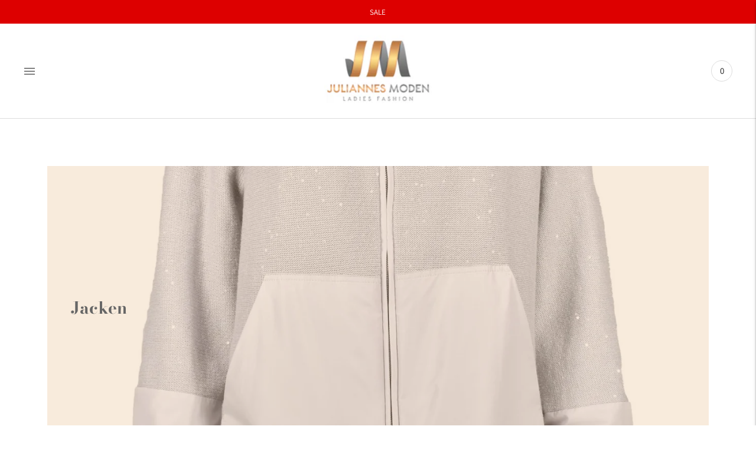

--- FILE ---
content_type: text/html; charset=utf-8
request_url: https://www.juliannesmoden.com/collections/jacken/f2022
body_size: 86681
content:
<!doctype html><html class="no-js" lang="de"><head>







<link rel="preload" as="style" href="//www.juliannesmoden.com/cdn/shop/t/2/assets/index.css?v=51111718534656724171615111210" />
<link rel="dns-prefetch" href="//cdn.shopify.com" />
<link rel="dns-prefetch" href="//shopifycloud.com" />
<link rel="dns-prefetch" href="//shopifycdn.com" />
<link rel="dns-prefetch" href="//productreviews.shopifycdn.com" />    
<link rel="dns-prefetch" href="//fonts.shopifycdn.com" />  
<script>
  console.log('THEME v3.2.0 by Fluorescent');

  document.documentElement.className = document.documentElement.className.replace('no-js', '');

  window.theme = {
    version: 'v3.2.0',
    moneyFormat: "€{{amount_with_comma_separator}}",
    strings: {
      name: "Juliannes Moden",
      addToCart: "In den Warenkorb",
      soldOut: "Ausverkauft",
      unavailable: "nicht verfügbar",
      quickCartCheckout: "Auschecken",
      collection: {
        filter: "Filtern nach",
        sort: "Sortieren",
        apply: "Anwenden",
        show: "Anzeigen",
        manual: "Translation missing: de.collections.sort.manual",
        price_ascending: "Translation missing: de.collections.sort.price_ascending",
        price_descending: "Translation missing: de.collections.sort.price_descending",
        title_ascending: "Translation missing: de.collections.sort.title_ascending",
        title_descending: "Translation missing: de.collections.sort.title_descending",
        created_ascending: "Translation missing: de.collections.sort.created_ascending",
        created_descending: "Translation missing: de.collections.sort.created_descending",
        best_selling: "Translation missing: de.collections.sort.best_selling",
      },

      cart: {
        general: {
          currency: "Währung",
          empty: "Ihr Warenkorb ist derzeit leer."
        }
      },
      general: {
        menu: {
          logout: "Ausloggen",
          login_register: "Anmelden \/ Registrieren"
        },
        products: {
          recently_viewed: "Zuletzt angesehen",
          no_recently_viewed: "Keine kürzlich angesehenen Artikel."
        },
        search: {
          search: "Suche",
          no_results: "Überprüfen Sie Ihre Rechtschreibung oder verwenden Sie andere Wörter.",
          placeholder: "Suche",
          quick_search: "Schnelle Suche",
          quick_search_results: {
            one: "Ergebnis",
            other: "Ergebnisse"
          },
          submit: "einreichen"
        }
      },
      products: {
        product: {
          view: "Produktseite anzeigen",
          total_reviews: "Bewertungen",
          write_review: "Eine Rezension schreiben",
          share_heading: "Teilen",
          unavailable: "nicht verfügbar",
          unitPrice: "Stückpreis",
          unitPriceSeparator: "pro"
        }
      },
      layout: {
        cart: {
          title: "Warenkorb"
        }
      },
      search: {
        headings: {
          articles: "Artikel",
          pages: "Seiten",
          products: "Produkte"
        },
        view_all: "Alle anzeigen",
        no_results: "Wir haben keine Suchergebnisse für",
        nothing_found: "Keine Ergebnisse",
        no_product_results: "Keine Ergebnisse für",
        no_page_results: "Keine Ergebnisse für",
        no_article_results: "Keine Ergebnisse für"
      }
    },
    routes: {
      root: "/",
      cart: {
        base: "/cart",
        add: "/cart/add",
        change: "/cart/change",
        clear: "/cart/clear",
      },
      // Manual routes until Shopify adds support
      products: "/products",
      productRecommendations: "/recommendations/products"
    },
  }

  
</script>


<style>
  @font-face {
  font-family: "Bodoni Moda";
  font-weight: 700;
  font-style: normal;
  src: url("//www.juliannesmoden.com/cdn/fonts/bodoni_moda/bodonimoda_n7.837502b3cbe406d2c6f311e87870fa9980b0b36a.woff2") format("woff2"),
       url("//www.juliannesmoden.com/cdn/fonts/bodoni_moda/bodonimoda_n7.c198e1cda930f96f6ae1aa8ef8facc95a64cfd1f.woff") format("woff");
}


  @font-face {
  font-family: "Bodoni Moda";
  font-weight: 700;
  font-style: normal;
  src: url("//www.juliannesmoden.com/cdn/fonts/bodoni_moda/bodonimoda_n7.837502b3cbe406d2c6f311e87870fa9980b0b36a.woff2") format("woff2"),
       url("//www.juliannesmoden.com/cdn/fonts/bodoni_moda/bodonimoda_n7.c198e1cda930f96f6ae1aa8ef8facc95a64cfd1f.woff") format("woff");
}

  @font-face {
  font-family: "Bodoni Moda";
  font-weight: 800;
  font-style: normal;
  src: url("//www.juliannesmoden.com/cdn/fonts/bodoni_moda/bodonimoda_n8.6ac35e0357e3d68419e55c409525fc9414834bcc.woff2") format("woff2"),
       url("//www.juliannesmoden.com/cdn/fonts/bodoni_moda/bodonimoda_n8.c46b5a7eedc714044f541fb9253db280f3003bb8.woff") format("woff");
}

  @font-face {
  font-family: "Bodoni Moda";
  font-weight: 700;
  font-style: italic;
  src: url("//www.juliannesmoden.com/cdn/fonts/bodoni_moda/bodonimoda_i7.c902c4a34af6b706633407846994e4897be8e785.woff2") format("woff2"),
       url("//www.juliannesmoden.com/cdn/fonts/bodoni_moda/bodonimoda_i7.0a6dd16bb377985b19c32de01ccef400d1fe1aa6.woff") format("woff");
}


  @font-face {
  font-family: Assistant;
  font-weight: 400;
  font-style: normal;
  src: url("//www.juliannesmoden.com/cdn/fonts/assistant/assistant_n4.9120912a469cad1cc292572851508ca49d12e768.woff2") format("woff2"),
       url("//www.juliannesmoden.com/cdn/fonts/assistant/assistant_n4.6e9875ce64e0fefcd3f4446b7ec9036b3ddd2985.woff") format("woff");
}

  @font-face {
  font-family: Assistant;
  font-weight: 500;
  font-style: normal;
  src: url("//www.juliannesmoden.com/cdn/fonts/assistant/assistant_n5.26caedc0c0f332f957d0fb6b24adee050844cce5.woff2") format("woff2"),
       url("//www.juliannesmoden.com/cdn/fonts/assistant/assistant_n5.d09f0488bf8aadd48534c94ac3f185fbc9ddb168.woff") format("woff");
}

  
  

  
  

  :root {
    --color-accent: #d99951;
    --color-text: #606060;
    --color-text-meta: rgba(96, 96, 96, 0.7);
    --color-button-bg: #f4f4f4;
    --color-button-hover-bg: #e7e7e7;
    --color-button-active-bg: #dbdbdb;
    --color-bg: #ffffff;
    --color-bg-transparent: rgba(255, 255, 255, 0.8);
    --color-bg-contrast: #f2f2f2;
    --color-bg-darker: #f7f7f7;
    --color-background-meta: #f5f5f5;
    --color-border: #dedede;
    --color-border-darker: #b8b8b8;
    --color-border-darkest: #9e9e9e;
    --color-input-text: #606060;
    --color-input-inactive-text: rgba(96, 96, 96, 0.7);
    --color-icon: #9c9c9c;
    --color-icon-darker: #767676;
    --color-icon-darkerest: #5c5c5c;
    --color-primary-button-bg: #d99951;
    --color-primary-button-active-bg: #d48d3c;
    --color-secondary-button-text: #606060;
    --color-sale-badge: #d99951;
    --color-sold-out-badge: #606060;
    --color-success-message: #00730b;
    --color-error-message: #dd2200;

    --color-contrast-text: #606060;
    --color-contrast-text-meta: rgba(96, 96, 96, 0.7);
    --color-contrast-bg: #f9f9f9;
    --color-contrast-border: #d6d6d6;
    --color-contrast-border-darker: #b0b0b0;
    --color-contrast-border-darkest: #969696;
    --color-contrast-input-text: #5e5e5e;
    --color-contrast-input-inactive-text: rgba(94, 94, 94, 0.7);
    --color-contrast-icon: #939393;

    --color-header-text: #171717;
    --color-header-bg: #ffffff;
    --color-header-border: #dcdcdc;
    --color-header-border-darken: #c3c3c3;

    --color-footer-text: #ffffff;
    --color-footer-text-meta: rgba(255, 255, 255, 0.7);
    --color-footer-bg: #606060;
    --color-footer-border: #d99951;
    --color-footer-button-bg: #b45240;
    --color-footer-button-bg-lighter: #c05f4e;
    --color-footer-button-text: #ffffff;

    --color-navigation-text: #606060;
    --color-navigation-text-meta: rgba(96, 96, 96, 0.7);
    --color-navigation-bg: #ffffff;
    --color-navigation-bg-darker: #f2f2f2;
    --color-navigation-feature: rgba(96, 96, 96, 0.05);

    --color-drawer-text: #606060;
    --color-drawer-text-meta: rgba(96, 96, 96, 0.7);
    --color-drawer-bg: #ffffff;
    --color-drawer-bg-darker: #f2f2f2;
    --color-drawer-background-meta: #f5f5f5;
    --color-drawer-border: #d6d6d6;
    --color-drawer-border-darker: #b0b0b0;
    --color-drawer-border-darkest: #969696;
    --color-drawer-input-text: #5e5e5e;
    --color-drawer-input-inactive-text: rgba(94, 94, 94, 0.7);
    --color-drawer-icon: #939393;
    --color-drawer-icon-darker: #6d6d6d;

    --color-placeholder-bg: #fafafa;

    --color-bg-overlay: rgba(96, 96, 96, 0.25);

    --font-logo: "Bodoni Moda", serif;
    --font-logo-weight: 700;
    --font-logo-style: normal;

    --font-heading: "Bodoni Moda", serif;
    --font-heading-weight: 700;
    --font-heading-style: normal;
    --font-heading-bold-weight: 800;

    --font-body: Assistant, sans-serif;
    --font-body-weight: 400;
    --font-body-style: normal;
    --font-body-bold-weight: 500;

    --font-size-body-extra-small: 12px;
    --font-size-body-small: 13px;
    --font-size-body-base: 15px;
    --font-size-body-large: 17px;
    --font-size-body-extra-large: 20px;

    --font-size-heading-display: 32px;
    --font-size-heading-1: 28px;
    --font-size-heading-1-small: 24px;
    --font-size-heading-2: 20px;
    --font-size-heading-3: 18px;

    --section-vertical-spacing: 40px;
    --section-vertical-spacing-desktop: 80px;
    --section-vertical-spacing-tall: 80px;
    --section-vertical-spacing-tall-desktop: 160px;
  }
</style>
<link href="//www.juliannesmoden.com/cdn/shop/t/2/assets/index.css?v=51111718534656724171615111210" rel="stylesheet" type="text/css" media="all" />
<style>
  .accordion__group:after {
    background-color: var(--color-icon);
    -webkit-mask: url(//www.juliannesmoden.com/cdn/shop/t/2/assets/chevron-down.svg?v=14797827152027912471612178851) 50% 50% no-repeat;
    mask: url(//www.juliannesmoden.com/cdn/shop/t/2/assets/chevron-down.svg?v=14797827152027912471612178851) 50% 50% no-repeat;
  }
</style>

  <meta charset="utf-8">
  <meta http-equiv="X-UA-Compatible" content="IE=edge,chrome=1">
  <meta name="viewport" content="width=device-width,initial-scale=1">
  <link rel="canonical" href="https://www.juliannesmoden.com/collections/jacken/f2022">
<meta name="google-site-verification" content="ATnhsM9kEpgGbbvubPuenHFVU9nPwsGK7v3POFCENCg" /><link rel="shortcut icon" href="//www.juliannesmoden.com/cdn/shop/files/Juliannes_Moden_Logo_Quadrat_2_32x32.jpg?v=1614344296" type="image/png"><title>Juliannes Moden Ladies Fashion - Jacken
&ndash; Getaggt &quot;F2022&quot;</title><meta name="description" content="Exklusive und trendige Damenmode in München">





  
  




<meta name="description" content="Exklusive und trendige Damenmode in München" />
<meta property="og:url" content="https://www.juliannesmoden.com/collections/jacken/f2022">
<meta property="og:site_name" content="Juliannes Moden">
<meta property="og:type" content="website">
<meta property="og:title" content="Juliannes Moden Ladies Fashion - Jacken">
<meta property="og:description" content="Exklusive und trendige Damenmode in München">
<meta property="og:image" content="http://www.juliannesmoden.com/cdn/shop/collections/jacken-968058.jpg?v=1615130361">
<meta property="og:image:secure_url" content="https://www.juliannesmoden.com/cdn/shop/collections/jacken-968058.jpg?v=1615130361">



<meta name="twitter:title" content="Juliannes Moden Ladies Fashion - Jacken">
<meta name="twitter:description" content="Exklusive und trendige Damenmode in München">
<meta name="twitter:card" content="summary_large_image">
<meta name="twitter:image" content="https://www.juliannesmoden.com/cdn/shop/collections/jacken-968058.jpg?v=1615130361">
<meta name="twitter:image:width" content="480">
<meta name="twitter:image:height" content="480">



  <script>window.performance && window.performance.mark && window.performance.mark('shopify.content_for_header.start');</script><meta id="shopify-digital-wallet" name="shopify-digital-wallet" content="/51637747895/digital_wallets/dialog">
<meta name="shopify-checkout-api-token" content="77f243644f29a4a131e5316e07847abf">
<link rel="alternate" type="application/atom+xml" title="Feed" href="/collections/jacken/f2022.atom" />
<link rel="alternate" type="application/json+oembed" href="https://www.juliannesmoden.com/collections/jacken/f2022.oembed">
<script async="async" src="/checkouts/internal/preloads.js?locale=de-DE"></script>
<link rel="preconnect" href="https://shop.app" crossorigin="anonymous">
<script async="async" src="https://shop.app/checkouts/internal/preloads.js?locale=de-DE&shop_id=51637747895" crossorigin="anonymous"></script>
<script id="apple-pay-shop-capabilities" type="application/json">{"shopId":51637747895,"countryCode":"DE","currencyCode":"EUR","merchantCapabilities":["supports3DS"],"merchantId":"gid:\/\/shopify\/Shop\/51637747895","merchantName":"Juliannes Moden","requiredBillingContactFields":["postalAddress","email"],"requiredShippingContactFields":["postalAddress","email"],"shippingType":"shipping","supportedNetworks":["visa","maestro","masterCard","amex"],"total":{"type":"pending","label":"Juliannes Moden","amount":"1.00"},"shopifyPaymentsEnabled":true,"supportsSubscriptions":true}</script>
<script id="shopify-features" type="application/json">{"accessToken":"77f243644f29a4a131e5316e07847abf","betas":["rich-media-storefront-analytics"],"domain":"www.juliannesmoden.com","predictiveSearch":true,"shopId":51637747895,"locale":"de"}</script>
<script>var Shopify = Shopify || {};
Shopify.shop = "juliannesmoden.myshopify.com";
Shopify.locale = "de";
Shopify.currency = {"active":"EUR","rate":"1.0"};
Shopify.country = "DE";
Shopify.theme = {"name":"Lorenza 7.3.","id":119113056439,"schema_name":"Lorenza","schema_version":"3.2.0","theme_store_id":798,"role":"main"};
Shopify.theme.handle = "null";
Shopify.theme.style = {"id":null,"handle":null};
Shopify.cdnHost = "www.juliannesmoden.com/cdn";
Shopify.routes = Shopify.routes || {};
Shopify.routes.root = "/";</script>
<script type="module">!function(o){(o.Shopify=o.Shopify||{}).modules=!0}(window);</script>
<script>!function(o){function n(){var o=[];function n(){o.push(Array.prototype.slice.apply(arguments))}return n.q=o,n}var t=o.Shopify=o.Shopify||{};t.loadFeatures=n(),t.autoloadFeatures=n()}(window);</script>
<script>
  window.ShopifyPay = window.ShopifyPay || {};
  window.ShopifyPay.apiHost = "shop.app\/pay";
  window.ShopifyPay.redirectState = null;
</script>
<script id="shop-js-analytics" type="application/json">{"pageType":"collection"}</script>
<script defer="defer" async type="module" src="//www.juliannesmoden.com/cdn/shopifycloud/shop-js/modules/v2/client.init-shop-cart-sync_kxAhZfSm.de.esm.js"></script>
<script defer="defer" async type="module" src="//www.juliannesmoden.com/cdn/shopifycloud/shop-js/modules/v2/chunk.common_5BMd6ono.esm.js"></script>
<script type="module">
  await import("//www.juliannesmoden.com/cdn/shopifycloud/shop-js/modules/v2/client.init-shop-cart-sync_kxAhZfSm.de.esm.js");
await import("//www.juliannesmoden.com/cdn/shopifycloud/shop-js/modules/v2/chunk.common_5BMd6ono.esm.js");

  window.Shopify.SignInWithShop?.initShopCartSync?.({"fedCMEnabled":true,"windoidEnabled":true});

</script>
<script>
  window.Shopify = window.Shopify || {};
  if (!window.Shopify.featureAssets) window.Shopify.featureAssets = {};
  window.Shopify.featureAssets['shop-js'] = {"shop-cart-sync":["modules/v2/client.shop-cart-sync_81xuAXRO.de.esm.js","modules/v2/chunk.common_5BMd6ono.esm.js"],"init-fed-cm":["modules/v2/client.init-fed-cm_B2l2C8gd.de.esm.js","modules/v2/chunk.common_5BMd6ono.esm.js"],"shop-button":["modules/v2/client.shop-button_DteRmTIv.de.esm.js","modules/v2/chunk.common_5BMd6ono.esm.js"],"init-windoid":["modules/v2/client.init-windoid_BrVTPDHy.de.esm.js","modules/v2/chunk.common_5BMd6ono.esm.js"],"shop-cash-offers":["modules/v2/client.shop-cash-offers_uZhaqfcC.de.esm.js","modules/v2/chunk.common_5BMd6ono.esm.js","modules/v2/chunk.modal_DhTZgVSk.esm.js"],"shop-toast-manager":["modules/v2/client.shop-toast-manager_lTRStNPf.de.esm.js","modules/v2/chunk.common_5BMd6ono.esm.js"],"init-shop-email-lookup-coordinator":["modules/v2/client.init-shop-email-lookup-coordinator_BhyMm2Vh.de.esm.js","modules/v2/chunk.common_5BMd6ono.esm.js"],"pay-button":["modules/v2/client.pay-button_uIj7-e2V.de.esm.js","modules/v2/chunk.common_5BMd6ono.esm.js"],"avatar":["modules/v2/client.avatar_BTnouDA3.de.esm.js"],"init-shop-cart-sync":["modules/v2/client.init-shop-cart-sync_kxAhZfSm.de.esm.js","modules/v2/chunk.common_5BMd6ono.esm.js"],"shop-login-button":["modules/v2/client.shop-login-button_hqVUT9QF.de.esm.js","modules/v2/chunk.common_5BMd6ono.esm.js","modules/v2/chunk.modal_DhTZgVSk.esm.js"],"init-customer-accounts-sign-up":["modules/v2/client.init-customer-accounts-sign-up_0Oyvgx7Z.de.esm.js","modules/v2/client.shop-login-button_hqVUT9QF.de.esm.js","modules/v2/chunk.common_5BMd6ono.esm.js","modules/v2/chunk.modal_DhTZgVSk.esm.js"],"init-shop-for-new-customer-accounts":["modules/v2/client.init-shop-for-new-customer-accounts_DojLPa1w.de.esm.js","modules/v2/client.shop-login-button_hqVUT9QF.de.esm.js","modules/v2/chunk.common_5BMd6ono.esm.js","modules/v2/chunk.modal_DhTZgVSk.esm.js"],"init-customer-accounts":["modules/v2/client.init-customer-accounts_DWlFj6gc.de.esm.js","modules/v2/client.shop-login-button_hqVUT9QF.de.esm.js","modules/v2/chunk.common_5BMd6ono.esm.js","modules/v2/chunk.modal_DhTZgVSk.esm.js"],"shop-follow-button":["modules/v2/client.shop-follow-button_BEIcZOGj.de.esm.js","modules/v2/chunk.common_5BMd6ono.esm.js","modules/v2/chunk.modal_DhTZgVSk.esm.js"],"lead-capture":["modules/v2/client.lead-capture_BSpzCmmh.de.esm.js","modules/v2/chunk.common_5BMd6ono.esm.js","modules/v2/chunk.modal_DhTZgVSk.esm.js"],"checkout-modal":["modules/v2/client.checkout-modal_8HiTfxyj.de.esm.js","modules/v2/chunk.common_5BMd6ono.esm.js","modules/v2/chunk.modal_DhTZgVSk.esm.js"],"shop-login":["modules/v2/client.shop-login_Fe0VhLV0.de.esm.js","modules/v2/chunk.common_5BMd6ono.esm.js","modules/v2/chunk.modal_DhTZgVSk.esm.js"],"payment-terms":["modules/v2/client.payment-terms_C8PkVPzh.de.esm.js","modules/v2/chunk.common_5BMd6ono.esm.js","modules/v2/chunk.modal_DhTZgVSk.esm.js"]};
</script>
<script>(function() {
  var isLoaded = false;
  function asyncLoad() {
    if (isLoaded) return;
    isLoaded = true;
    var urls = ["\/\/cdn.shopify.com\/proxy\/350ea760c3009b1e7e27269d23046800ca4c7fcc545c714f59c18675ef03b320\/shpy.cleverreach.com\/scripts\/mailing?shop=juliannesmoden.myshopify.com\u0026sp-cache-control=cHVibGljLCBtYXgtYWdlPTkwMA","\/\/cdn.shopify.com\/proxy\/d8eb2e47704e31e6e8af62408c73194309e0973313542ee25225071f4521ad49\/shpy.cleverreach.com\/scripts\/form?shop=juliannesmoden.myshopify.com\u0026sp-cache-control=cHVibGljLCBtYXgtYWdlPTkwMA","https:\/\/image-optimizer.salessquad.co.uk\/scripts\/tiny_img_not_found_notifier_e6d3a60808bd7268b910a20f960be785.js?shop=juliannesmoden.myshopify.com"];
    for (var i = 0; i < urls.length; i++) {
      var s = document.createElement('script');
      s.type = 'text/javascript';
      s.async = true;
      s.src = urls[i];
      var x = document.getElementsByTagName('script')[0];
      x.parentNode.insertBefore(s, x);
    }
  };
  if(window.attachEvent) {
    window.attachEvent('onload', asyncLoad);
  } else {
    window.addEventListener('load', asyncLoad, false);
  }
})();</script>
<script id="__st">var __st={"a":51637747895,"offset":3600,"reqid":"0da6923f-b2ce-44f8-8b77-56e58fde2943-1768965224","pageurl":"www.juliannesmoden.com\/collections\/jacken\/f2022","u":"ceb4f1db39e5","p":"collection","rtyp":"collection","rid":245606744247};</script>
<script>window.ShopifyPaypalV4VisibilityTracking = true;</script>
<script id="captcha-bootstrap">!function(){'use strict';const t='contact',e='account',n='new_comment',o=[[t,t],['blogs',n],['comments',n],[t,'customer']],c=[[e,'customer_login'],[e,'guest_login'],[e,'recover_customer_password'],[e,'create_customer']],r=t=>t.map((([t,e])=>`form[action*='/${t}']:not([data-nocaptcha='true']) input[name='form_type'][value='${e}']`)).join(','),a=t=>()=>t?[...document.querySelectorAll(t)].map((t=>t.form)):[];function s(){const t=[...o],e=r(t);return a(e)}const i='password',u='form_key',d=['recaptcha-v3-token','g-recaptcha-response','h-captcha-response',i],f=()=>{try{return window.sessionStorage}catch{return}},m='__shopify_v',_=t=>t.elements[u];function p(t,e,n=!1){try{const o=window.sessionStorage,c=JSON.parse(o.getItem(e)),{data:r}=function(t){const{data:e,action:n}=t;return t[m]||n?{data:e,action:n}:{data:t,action:n}}(c);for(const[e,n]of Object.entries(r))t.elements[e]&&(t.elements[e].value=n);n&&o.removeItem(e)}catch(o){console.error('form repopulation failed',{error:o})}}const l='form_type',E='cptcha';function T(t){t.dataset[E]=!0}const w=window,h=w.document,L='Shopify',v='ce_forms',y='captcha';let A=!1;((t,e)=>{const n=(g='f06e6c50-85a8-45c8-87d0-21a2b65856fe',I='https://cdn.shopify.com/shopifycloud/storefront-forms-hcaptcha/ce_storefront_forms_captcha_hcaptcha.v1.5.2.iife.js',D={infoText:'Durch hCaptcha geschützt',privacyText:'Datenschutz',termsText:'Allgemeine Geschäftsbedingungen'},(t,e,n)=>{const o=w[L][v],c=o.bindForm;if(c)return c(t,g,e,D).then(n);var r;o.q.push([[t,g,e,D],n]),r=I,A||(h.body.append(Object.assign(h.createElement('script'),{id:'captcha-provider',async:!0,src:r})),A=!0)});var g,I,D;w[L]=w[L]||{},w[L][v]=w[L][v]||{},w[L][v].q=[],w[L][y]=w[L][y]||{},w[L][y].protect=function(t,e){n(t,void 0,e),T(t)},Object.freeze(w[L][y]),function(t,e,n,w,h,L){const[v,y,A,g]=function(t,e,n){const i=e?o:[],u=t?c:[],d=[...i,...u],f=r(d),m=r(i),_=r(d.filter((([t,e])=>n.includes(e))));return[a(f),a(m),a(_),s()]}(w,h,L),I=t=>{const e=t.target;return e instanceof HTMLFormElement?e:e&&e.form},D=t=>v().includes(t);t.addEventListener('submit',(t=>{const e=I(t);if(!e)return;const n=D(e)&&!e.dataset.hcaptchaBound&&!e.dataset.recaptchaBound,o=_(e),c=g().includes(e)&&(!o||!o.value);(n||c)&&t.preventDefault(),c&&!n&&(function(t){try{if(!f())return;!function(t){const e=f();if(!e)return;const n=_(t);if(!n)return;const o=n.value;o&&e.removeItem(o)}(t);const e=Array.from(Array(32),(()=>Math.random().toString(36)[2])).join('');!function(t,e){_(t)||t.append(Object.assign(document.createElement('input'),{type:'hidden',name:u})),t.elements[u].value=e}(t,e),function(t,e){const n=f();if(!n)return;const o=[...t.querySelectorAll(`input[type='${i}']`)].map((({name:t})=>t)),c=[...d,...o],r={};for(const[a,s]of new FormData(t).entries())c.includes(a)||(r[a]=s);n.setItem(e,JSON.stringify({[m]:1,action:t.action,data:r}))}(t,e)}catch(e){console.error('failed to persist form',e)}}(e),e.submit())}));const S=(t,e)=>{t&&!t.dataset[E]&&(n(t,e.some((e=>e===t))),T(t))};for(const o of['focusin','change'])t.addEventListener(o,(t=>{const e=I(t);D(e)&&S(e,y())}));const B=e.get('form_key'),M=e.get(l),P=B&&M;t.addEventListener('DOMContentLoaded',(()=>{const t=y();if(P)for(const e of t)e.elements[l].value===M&&p(e,B);[...new Set([...A(),...v().filter((t=>'true'===t.dataset.shopifyCaptcha))])].forEach((e=>S(e,t)))}))}(h,new URLSearchParams(w.location.search),n,t,e,['guest_login'])})(!0,!1)}();</script>
<script integrity="sha256-4kQ18oKyAcykRKYeNunJcIwy7WH5gtpwJnB7kiuLZ1E=" data-source-attribution="shopify.loadfeatures" defer="defer" src="//www.juliannesmoden.com/cdn/shopifycloud/storefront/assets/storefront/load_feature-a0a9edcb.js" crossorigin="anonymous"></script>
<script crossorigin="anonymous" defer="defer" src="//www.juliannesmoden.com/cdn/shopifycloud/storefront/assets/shopify_pay/storefront-65b4c6d7.js?v=20250812"></script>
<script data-source-attribution="shopify.dynamic_checkout.dynamic.init">var Shopify=Shopify||{};Shopify.PaymentButton=Shopify.PaymentButton||{isStorefrontPortableWallets:!0,init:function(){window.Shopify.PaymentButton.init=function(){};var t=document.createElement("script");t.src="https://www.juliannesmoden.com/cdn/shopifycloud/portable-wallets/latest/portable-wallets.de.js",t.type="module",document.head.appendChild(t)}};
</script>
<script data-source-attribution="shopify.dynamic_checkout.buyer_consent">
  function portableWalletsHideBuyerConsent(e){var t=document.getElementById("shopify-buyer-consent"),n=document.getElementById("shopify-subscription-policy-button");t&&n&&(t.classList.add("hidden"),t.setAttribute("aria-hidden","true"),n.removeEventListener("click",e))}function portableWalletsShowBuyerConsent(e){var t=document.getElementById("shopify-buyer-consent"),n=document.getElementById("shopify-subscription-policy-button");t&&n&&(t.classList.remove("hidden"),t.removeAttribute("aria-hidden"),n.addEventListener("click",e))}window.Shopify?.PaymentButton&&(window.Shopify.PaymentButton.hideBuyerConsent=portableWalletsHideBuyerConsent,window.Shopify.PaymentButton.showBuyerConsent=portableWalletsShowBuyerConsent);
</script>
<script data-source-attribution="shopify.dynamic_checkout.cart.bootstrap">document.addEventListener("DOMContentLoaded",(function(){function t(){return document.querySelector("shopify-accelerated-checkout-cart, shopify-accelerated-checkout")}if(t())Shopify.PaymentButton.init();else{new MutationObserver((function(e,n){t()&&(Shopify.PaymentButton.init(),n.disconnect())})).observe(document.body,{childList:!0,subtree:!0})}}));
</script>
<script id='scb4127' type='text/javascript' async='' src='https://www.juliannesmoden.com/cdn/shopifycloud/privacy-banner/storefront-banner.js'></script><link id="shopify-accelerated-checkout-styles" rel="stylesheet" media="screen" href="https://www.juliannesmoden.com/cdn/shopifycloud/portable-wallets/latest/accelerated-checkout-backwards-compat.css" crossorigin="anonymous">
<style id="shopify-accelerated-checkout-cart">
        #shopify-buyer-consent {
  margin-top: 1em;
  display: inline-block;
  width: 100%;
}

#shopify-buyer-consent.hidden {
  display: none;
}

#shopify-subscription-policy-button {
  background: none;
  border: none;
  padding: 0;
  text-decoration: underline;
  font-size: inherit;
  cursor: pointer;
}

#shopify-subscription-policy-button::before {
  box-shadow: none;
}

      </style>

<script>window.performance && window.performance.mark && window.performance.mark('shopify.content_for_header.end');</script>
<!-- BEGIN app block: shopify://apps/complianz-gdpr-cookie-consent/blocks/bc-block/e49729f0-d37d-4e24-ac65-e0e2f472ac27 -->

    
    
    
<link id='complianz-css' rel="stylesheet" href=https://cdn.shopify.com/extensions/019a2fb2-ee57-75e6-ac86-acfd14822c1d/gdpr-legal-cookie-74/assets/complainz.css media="print" onload="this.media='all'">
    <style>
        #Compliance-iframe.Compliance-iframe-branded > div.purposes-header,
        #Compliance-iframe.Compliance-iframe-branded > div.cmplc-cmp-header,
        #purposes-container > div.purposes-header,
        #Compliance-cs-banner .Compliance-cs-brand {
            background-color: #FFFFFF !important;
            color: #0A0A0A!important;
        }
        #Compliance-iframe.Compliance-iframe-branded .purposes-header .cmplc-btn-cp ,
        #Compliance-iframe.Compliance-iframe-branded .purposes-header .cmplc-btn-cp:hover,
        #Compliance-iframe.Compliance-iframe-branded .purposes-header .cmplc-btn-back:hover  {
            background-color: #ffffff !important;
            opacity: 1 !important;
        }
        #Compliance-cs-banner .cmplc-toggle .cmplc-toggle-label {
            color: #FFFFFF!important;
        }
        #Compliance-iframe.Compliance-iframe-branded .purposes-header .cmplc-btn-cp:hover,
        #Compliance-iframe.Compliance-iframe-branded .purposes-header .cmplc-btn-back:hover {
            background-color: #0A0A0A!important;
            color: #FFFFFF!important;
        }
        #Compliance-cs-banner #Compliance-cs-title {
            font-size: 14px !important;
        }
        #Compliance-cs-banner .Compliance-cs-content,
        #Compliance-cs-title,
        .cmplc-toggle-checkbox.granular-control-checkbox span {
            background-color: #FFFFFF !important;
            color: #0A0A0A !important;
            font-size: 14px !important;
        }
        #Compliance-cs-banner .Compliance-cs-close-btn {
            font-size: 14px !important;
            background-color: #FFFFFF !important;
        }
        #Compliance-cs-banner .Compliance-cs-opt-group {
            color: #FFFFFF !important;
        }
        #Compliance-cs-banner .Compliance-cs-opt-group button,
        .Compliance-alert button.Compliance-button-cancel {
            background-color: #007BBC!important;
            color: #FFFFFF!important;
        }
        #Compliance-cs-banner .Compliance-cs-opt-group button.Compliance-cs-accept-btn,
        #Compliance-cs-banner .Compliance-cs-opt-group button.Compliance-cs-btn-primary,
        .Compliance-alert button.Compliance-button-confirm {
            background-color: #007BBC !important;
            color: #FFFFFF !important;
        }
        #Compliance-cs-banner .Compliance-cs-opt-group button.Compliance-cs-reject-btn {
            background-color: #007BBC!important;
            color: #FFFFFF!important;
        }

        #Compliance-cs-banner .Compliance-banner-content button {
            cursor: pointer !important;
            color: currentColor !important;
            text-decoration: underline !important;
            border: none !important;
            background-color: transparent !important;
            font-size: 100% !important;
            padding: 0 !important;
        }

        #Compliance-cs-banner .Compliance-cs-opt-group button {
            border-radius: 4px !important;
            padding-block: 10px !important;
        }
        @media (min-width: 640px) {
            #Compliance-cs-banner.Compliance-cs-default-floating:not(.Compliance-cs-top):not(.Compliance-cs-center) .Compliance-cs-container, #Compliance-cs-banner.Compliance-cs-default-floating:not(.Compliance-cs-bottom):not(.Compliance-cs-center) .Compliance-cs-container, #Compliance-cs-banner.Compliance-cs-default-floating.Compliance-cs-center:not(.Compliance-cs-top):not(.Compliance-cs-bottom) .Compliance-cs-container {
                width: 560px !important;
            }
            #Compliance-cs-banner.Compliance-cs-default-floating:not(.Compliance-cs-top):not(.Compliance-cs-center) .Compliance-cs-opt-group, #Compliance-cs-banner.Compliance-cs-default-floating:not(.Compliance-cs-bottom):not(.Compliance-cs-center) .Compliance-cs-opt-group, #Compliance-cs-banner.Compliance-cs-default-floating.Compliance-cs-center:not(.Compliance-cs-top):not(.Compliance-cs-bottom) .Compliance-cs-opt-group {
                flex-direction: row !important;
            }
            #Compliance-cs-banner .Compliance-cs-opt-group button:not(:last-of-type),
            #Compliance-cs-banner .Compliance-cs-opt-group button {
                margin-right: 4px !important;
            }
            #Compliance-cs-banner .Compliance-cs-container .Compliance-cs-brand {
                position: absolute !important;
                inset-block-start: 6px;
            }
        }
        #Compliance-cs-banner.Compliance-cs-default-floating:not(.Compliance-cs-top):not(.Compliance-cs-center) .Compliance-cs-opt-group > div, #Compliance-cs-banner.Compliance-cs-default-floating:not(.Compliance-cs-bottom):not(.Compliance-cs-center) .Compliance-cs-opt-group > div, #Compliance-cs-banner.Compliance-cs-default-floating.Compliance-cs-center:not(.Compliance-cs-top):not(.Compliance-cs-bottom) .Compliance-cs-opt-group > div {
            flex-direction: row-reverse;
            width: 100% !important;
        }

        .Compliance-cs-brand-badge-outer, .Compliance-cs-brand-badge, #Compliance-cs-banner.Compliance-cs-default-floating.Compliance-cs-bottom .Compliance-cs-brand-badge-outer,
        #Compliance-cs-banner.Compliance-cs-default.Compliance-cs-bottom .Compliance-cs-brand-badge-outer,
        #Compliance-cs-banner.Compliance-cs-default:not(.Compliance-cs-left) .Compliance-cs-brand-badge-outer,
        #Compliance-cs-banner.Compliance-cs-default-floating:not(.Compliance-cs-left) .Compliance-cs-brand-badge-outer {
            display: none !important
        }

        #Compliance-cs-banner:not(.Compliance-cs-top):not(.Compliance-cs-bottom) .Compliance-cs-container.Compliance-cs-themed {
            flex-direction: row !important;
        }

        #Compliance-cs-banner #Compliance-cs-title,
        #Compliance-cs-banner #Compliance-cs-custom-title {
            justify-self: center !important;
            font-size: 14px !important;
            font-family: -apple-system,sans-serif !important;
            margin-inline: auto !important;
            width: 55% !important;
            text-align: center;
            font-weight: 600;
            visibility: unset;
        }

        @media (max-width: 640px) {
            #Compliance-cs-banner #Compliance-cs-title,
            #Compliance-cs-banner #Compliance-cs-custom-title {
                display: block;
            }
        }

        #Compliance-cs-banner .Compliance-cs-brand img {
            max-width: 110px !important;
            min-height: 32px !important;
        }
        #Compliance-cs-banner .Compliance-cs-container .Compliance-cs-brand {
            background: none !important;
            padding: 0px !important;
            margin-block-start:10px !important;
            margin-inline-start:16px !important;
        }

        #Compliance-cs-banner .Compliance-cs-opt-group button {
            padding-inline: 4px !important;
        }

    </style>
    
    
    
    

    <script type="text/javascript">
        function loadScript(src) {
            return new Promise((resolve, reject) => {
                const s = document.createElement("script");
                s.src = src;
                s.charset = "UTF-8";
                s.onload = resolve;
                s.onerror = reject;
                document.head.appendChild(s);
            });
        }

        function filterGoogleConsentModeURLs(domainsArray) {
            const googleConsentModeComplianzURls = [
                // 197, # Google Tag Manager:
                {"domain":"s.www.googletagmanager.com", "path":""},
                {"domain":"www.tagmanager.google.com", "path":""},
                {"domain":"www.googletagmanager.com", "path":""},
                {"domain":"googletagmanager.com", "path":""},
                {"domain":"tagassistant.google.com", "path":""},
                {"domain":"tagmanager.google.com", "path":""},

                // 2110, # Google Analytics 4:
                {"domain":"www.analytics.google.com", "path":""},
                {"domain":"www.google-analytics.com", "path":""},
                {"domain":"ssl.google-analytics.com", "path":""},
                {"domain":"google-analytics.com", "path":""},
                {"domain":"analytics.google.com", "path":""},
                {"domain":"region1.google-analytics.com", "path":""},
                {"domain":"region1.analytics.google.com", "path":""},
                {"domain":"*.google-analytics.com", "path":""},
                {"domain":"www.googletagmanager.com", "path":"/gtag/js?id=G"},
                {"domain":"googletagmanager.com", "path":"/gtag/js?id=UA"},
                {"domain":"www.googletagmanager.com", "path":"/gtag/js?id=UA"},
                {"domain":"googletagmanager.com", "path":"/gtag/js?id=G"},

                // 177, # Google Ads conversion tracking:
                {"domain":"googlesyndication.com", "path":""},
                {"domain":"media.admob.com", "path":""},
                {"domain":"gmodules.com", "path":""},
                {"domain":"ad.ytsa.net", "path":""},
                {"domain":"dartmotif.net", "path":""},
                {"domain":"dmtry.com", "path":""},
                {"domain":"go.channelintelligence.com", "path":""},
                {"domain":"googleusercontent.com", "path":""},
                {"domain":"googlevideo.com", "path":""},
                {"domain":"gvt1.com", "path":""},
                {"domain":"links.channelintelligence.com", "path":""},
                {"domain":"obrasilinteirojoga.com.br", "path":""},
                {"domain":"pcdn.tcgmsrv.net", "path":""},
                {"domain":"rdr.tag.channelintelligence.com", "path":""},
                {"domain":"static.googleadsserving.cn", "path":""},
                {"domain":"studioapi.doubleclick.com", "path":""},
                {"domain":"teracent.net", "path":""},
                {"domain":"ttwbs.channelintelligence.com", "path":""},
                {"domain":"wtb.channelintelligence.com", "path":""},
                {"domain":"youknowbest.com", "path":""},
                {"domain":"doubleclick.net", "path":""},
                {"domain":"redirector.gvt1.com", "path":""},

                //116, # Google Ads Remarketing
                {"domain":"googlesyndication.com", "path":""},
                {"domain":"media.admob.com", "path":""},
                {"domain":"gmodules.com", "path":""},
                {"domain":"ad.ytsa.net", "path":""},
                {"domain":"dartmotif.net", "path":""},
                {"domain":"dmtry.com", "path":""},
                {"domain":"go.channelintelligence.com", "path":""},
                {"domain":"googleusercontent.com", "path":""},
                {"domain":"googlevideo.com", "path":""},
                {"domain":"gvt1.com", "path":""},
                {"domain":"links.channelintelligence.com", "path":""},
                {"domain":"obrasilinteirojoga.com.br", "path":""},
                {"domain":"pcdn.tcgmsrv.net", "path":""},
                {"domain":"rdr.tag.channelintelligence.com", "path":""},
                {"domain":"static.googleadsserving.cn", "path":""},
                {"domain":"studioapi.doubleclick.com", "path":""},
                {"domain":"teracent.net", "path":""},
                {"domain":"ttwbs.channelintelligence.com", "path":""},
                {"domain":"wtb.channelintelligence.com", "path":""},
                {"domain":"youknowbest.com", "path":""},
                {"domain":"doubleclick.net", "path":""},
                {"domain":"redirector.gvt1.com", "path":""}
            ];

            if (!Array.isArray(domainsArray)) { 
                return [];
            }

            const blockedPairs = new Map();
            for (const rule of googleConsentModeComplianzURls) {
                if (!blockedPairs.has(rule.domain)) {
                    blockedPairs.set(rule.domain, new Set());
                }
                blockedPairs.get(rule.domain).add(rule.path);
            }

            return domainsArray.filter(item => {
                const paths = blockedPairs.get(item.d);
                return !(paths && paths.has(item.p));
            });
        }

        function setupAutoblockingByDomain() {
            // autoblocking by domain
            const autoblockByDomainArray = [];
            const prefixID = '10000' // to not get mixed with real metis ids
            let cmpBlockerDomains = []
            let cmpCmplcVendorsPurposes = {}
            let counter = 1
            for (const object of autoblockByDomainArray) {
                cmpBlockerDomains.push({
                    d: object.d,
                    p: object.path,
                    v: prefixID + counter,
                });
                counter++;
            }
            
            counter = 1
            for (const object of autoblockByDomainArray) {
                cmpCmplcVendorsPurposes[prefixID + counter] = object?.p ?? '1';
                counter++;
            }

            Object.defineProperty(window, "cmp_cmplc_vendors_purposes", {
                get() {
                    return cmpCmplcVendorsPurposes;
                },
                set(value) {
                    cmpCmplcVendorsPurposes = { ...cmpCmplcVendorsPurposes, ...value };
                }
            });
            const basicGmc = true;


            Object.defineProperty(window, "cmp_importblockerdomains", {
                get() {
                    if (basicGmc) {
                        return filterGoogleConsentModeURLs(cmpBlockerDomains);
                    }
                    return cmpBlockerDomains;
                },
                set(value) {
                    cmpBlockerDomains = [ ...cmpBlockerDomains, ...value ];
                }
            });
        }

        function enforceRejectionRecovery() {
            const base = (window._cmplc = window._cmplc || {});
            const featuresHolder = {};

            function lockFlagOn(holder) {
                const desc = Object.getOwnPropertyDescriptor(holder, 'rejection_recovery');
                if (!desc) {
                    Object.defineProperty(holder, 'rejection_recovery', {
                        get() { return true; },
                        set(_) { /* ignore */ },
                        enumerable: true,
                        configurable: false
                    });
                }
                return holder;
            }

            Object.defineProperty(base, 'csFeatures', {
                configurable: false,
                enumerable: true,
                get() {
                    return featuresHolder;
                },
                set(obj) {
                    if (obj && typeof obj === 'object') {
                        Object.keys(obj).forEach(k => {
                            if (k !== 'rejection_recovery') {
                                featuresHolder[k] = obj[k];
                            }
                        });
                    }
                    // we lock it, it won't try to redefine
                    lockFlagOn(featuresHolder);
                }
            });

            // Ensure an object is exposed even if read early
            if (!('csFeatures' in base)) {
                base.csFeatures = {};
            } else {
                // If someone already set it synchronously, merge and lock now.
                base.csFeatures = base.csFeatures;
            }
        }

        function splitDomains(joinedString) {
            if (!joinedString) {
                return []; // empty string -> empty array
            }
            return joinedString.split(";");
        }

        function setupWhitelist() {
            // Whitelist by domain:
            const whitelistString = "";
            const whitelist_array = [...splitDomains(whitelistString)];
            if (Array.isArray(window?.cmp_block_ignoredomains)) {
                window.cmp_block_ignoredomains = [...whitelist_array, ...window.cmp_block_ignoredomains];
            }
        }

        async function initCompliance() {
            const currentCsConfiguration = {"siteId":4389789,"cookiePolicyIds":{"en":40145038},"banner":{"acceptButtonDisplay":true,"rejectButtonDisplay":true,"customizeButtonDisplay":true,"position":"float-center","backgroundOverlay":false,"fontSize":"14px","content":"","acceptButtonCaption":"","rejectButtonCaption":"","customizeButtonCaption":"","backgroundColor":"#FFFFFF","textColor":"#0A0A0A","acceptButtonColor":"#007BBC","acceptButtonCaptionColor":"#FFFFFF","rejectButtonColor":"#007BBC","rejectButtonCaptionColor":"#FFFFFF","customizeButtonColor":"#007BBC","customizeButtonCaptionColor":"#FFFFFF","logo":"data:image\/png;base64,iVBORw0KGgoAAAANSUhEUgAAAV4AAAFeCAYAAADNK3caAAAgAElEQVR4Xux9B5wlRbn9qQ43TNqd2cTusiTJiwRRclQUFBOKgKAgSlCUHCTLU\/Ghoj5FMf59KE8xAT4fyhMfIpJNgAiSWWDZnGYn3Hs7VP1\/56vbs7PDzuzcvncHkCp\/[base64]\/9MnDE+9I\/g6auwGiN+usE1P\/U1AlHHKwMYOpcS85NlYdAfsNZc5CwHGav2EDZPyptz2WUnYsEYUz9z3YWe0RjY6yr47xaETtfiMiTU2to5dX\/3NhcY\/7apEiVDz+7C7kZzu0hI8MWzpYhi0R58E0KDwryvxZs8DmuwSbnc2ztBb\/qzuaI95X2yMVq0dAkDFqgSJGoQF4kz5DAWjmUkCPZkX\/SRsMoH0anCPkSe2Hjk\/ESPTP0sVDawHhK7gOpRuoH0FohMAbas4TsaV5D4\/c2Nlmn0LwXEpLR4HX4nkbiFeoflsZvbdQjTIxIhSjI1yZFaghpipRzmbSFE\/FjAvhcB1qhGgQo6ASe8ZDy46LS+vPM1k79e0cybulVuJOtDwFHvOtD6OX29wZI6hZgqFcBOga8IiCkW7ccW3nNfCN1AhifjAl4AWp+BwpKkxJzzJQC2ofmqUAiIAkAsQJC3llaBUxcvxef++L6HI0T7\/qsUMQBEJAFyzBBAJP68Ly1zMEc97eOQ\/gRqd+H4kfTKPhpBKgIMHyao4y8bEhw+aFSxJF0z91EDKgQUAUYE0J53Lfw3vlJzbV3aQ02r9KzOOJ9hT14viSpToEFf8ev\/[base64]\/kCuemPljyB33ztHHSlvUi9ovWVitVCK7R1liEtUQUfFQQITIRDzr0alclbocz7p7Gbh6AM\/cQA+YBWWcprNhH65s3Dnd8+GSXlI\/EDxCpAqBV8k0CrNJd1PZarQekOmCBFdYuDkPZsDt94SFSC\/ffdG93dU8Tv26oglN2HWHcG9yv3\/fQr6H3o\/9CZrEB\/0NPS1cSPDZAiVnRjJICn4esUz2EjzNn3SPTXgESF8Dwf7zj0bfA9uta5gvLsXlp66a+qkznifYU8bhKvMQk8VPGbz52Ejv7nMOi1w5ftOi1eDa\/u+23lLSXGgwk8TNl+L+x41HkoegUhEPGNejleVpOIT5pHekkK+BFSE+J\/Lng3Ovx+sXC5LRe\/tfGEPOj\/1S32vKZBjP++Zz4OPP2r8NNYPgYBSkgqq3H4kUdK0KtV5CufwjQBPzPp4qdw69dOR8k3GDQhSiZq5eOy30LFnUQZSlXhpyGS0GDBpL3QveUuMIq7Irp3NGbPnI7ddnuDdTW4bJWWPof1ncwR7\/oQehn8vSXdFMozWP30\/fjj9y5FGdx+k2otOXFkfsRWXbK8xEmMPtOG91z+E5hwEpTWoJkk2+c8E4kFa\/MiuP1mIK3\/sTtw37UXI0E7lK\/hpalkACR1Yq\/H2BqfbQyT1y+1Y9UmBwPdG0On9H968JSGpzzstNPO2GyzzWS+VhCSMVr88n6tHzd++Ux0rnoMCNsRS5By9NvKtaGgL17FUIpBvDbxmf9jdYjt3\/px1PjBlF0Ms0noa9d493sPZ1iz5e6Vxh\/Wq+sIR7wv4+e9hje0TbUyVVx36fGYalbISxPA+khJg5KaxO1xjih59oJzvsxtYWGxTtLO7d+EPY\/[base64]\/CL5ckZ+iANO+izaNtlFSIKUSz9i\/nxX64OmpU5i9+JF+N1nPgIT11piXa4NMsmlAA+xBOgY0YfxhPC+92gnjnr\/MdBegIS+V5s1Z\/NrjcJee+2FWbNmNfjMRvm5TlDzPPzmy+ehc+lfbcaBYcDLwMuSpFszE+ClgCmKXzzQwEp04NnJO2PzzV8LYx3Aaw2S73vf+94NgH2rbuhf8zyOeF+2z5UvJy+OJgyj1Alu\/+6nYZ6\/l\/GSDT4yA2iw2INDL\/gWUq8Lvucxm1cIKj\/x2nQyy94pbv7KGQhWP4ViopHUCytaeXOM5gepgmYAyUvgJR6Wh514INoSr3vDbkglR7ieq1wnXnpTpkyZggMOOKBFFm+Mqgrx+4sPhU9CRIzAaNS8UMixlcN4KTzND6RC7Hv467NVbPbWk1AKCi\/aM9CNQuLdbbfdMGfOnFZehjvXehBwxPsyXSK2wMt6UkkEUCl+felh6FADMC0ONK1l5ZKg6oYRrez27fbH6486D0YsRVqGDIPnr\/AS4pY8U5rZA\/jNZUejaKoIjCfkmKdCbbRHSOs8VYFkUPC8LCDgxv63CwNsvvth6Jo8We6H7gf7QZHKBnHrxHGM973vfQgC649uZqTGYOlT9+Px\/zxb0uYCU5OCFF7bOozQZqaSdaKMD08HqBU0vnrzPJx04ZWIawP1+7Snz0iX\/+zp6cGBBx7Y3Lzu6IYQcMTbEFwT9+MseCUeUQNUFj2De68+AaHH4EnzZDDanTAQJJ5e5UkV15su+DZq\/kYoimegflVCkPmqnSSQw8Bg6qH3qbvxpx99Fm1GI\/ZCyWjIRiuCWiwaYHTfRyR8yqKBNPBwyfWP4fzPfAnVag060y8Yonx771pr7L\/\/\/pgxY0bTD72qgaeu+xSWP34fUqZyaQYY5VPQct+q0cwSCeD5BfiTOnHlrb047vgPS+73cDcuLd3Mf12pVHDMMce0LIujacBeBSdwxPsyfciW4sQOk7zMh\/\/72+h96CbopG51bqDrJuElLKFVCssGNQ7\/3PVI0Sb5tPCDukRD\/lonuXzEUtb60K+uxtKH\/g+lNEGVebvDUppaoWHADAx+PHzUxJdKC7PaPk2swA9\/7BQh18zyGw5nNjctwTe\/+c1NI210Dbdd\/HZ4RfqbhW5hxM\/L3I3Gg4ZjXZDkcXsFJCbBnU+uwtKevbDPnq+DkQDi6PuJgw46SCzfiRbuaRrcV+gJHPG+XB9cPRGevlTFF\/fKD0ENDqDg25LTDTaULcGg67M8fXPsduJX4YmvQ0P7tEqzhHvZsDZ8GSkDg6oAP1qJG674BHrUagS0SFGSLIdWDi\/1kASxbOt9TQvew70vGNwzDzj6+A8KyWRWn2hS1EdGxtVqFccee2zTl1Rd9gT++vXTYfz6TsFwx8IAKYtfWnvPIi5Eeg9r+OKvX8ARJ5yHsL0g7od1pepmGEyfPh377befC7I1\/bTHdwJHvOPDacJ\/ZX281t+YVJ\/BXV88BZ4K4YvATOOEN9YNMLlL6QCKtf0GqHlFhGoQ+570JWDa3Pqh+d0La81dzx81lUW4\/cufQECXMcuGzaBsw1s5gtRDNUxRSEJoL0HVM\/jGzc9jm70OxU67vHa9U5GADz\/88CEyGjO1jO4SpqrJWSMkKNRdJwpLb\/8mHrvrfyXVT8qs5eGy8CVv+d\/ol04rXvsFtAUa5\/y6F+d98hysHuyXcsGxqhprtRo++MEPOnfDeldFa37giLc1OLb8LCRDqkpx9D3\/Rzx87ZWiDKY1k+PX5H62YktuU6kCm3jPkl6\/gFo0gDd98odAaXpr740uCwMse+JuPP7zL4kzhVoQLEzOo8cw1sUFRqHmK4QpFXkSxG2d+MKNj+P9J58FfwxBhsziJdFuuummEvUfbg2ve06NGCReUdMAcxdofbKy8Ff\/djh6isziYPoYXQ1W\/lLypsfY\/jcC\/JBP3DBoB7ywooor76zhwk+ehmocwecngWmJo4QveR1HHXWUs3gbAb2J3zribQK8DXnokJgMgDuvPR+FFx5GLfXgeQZ+i4lXwjyGKVdAQI1aYzBYmIQDz\/gOEIgyQ+tGGokc4v98+WOYGS2U4Ba3wSnToFrsQuHniaXHVAGjcMwL1XZcdetTOOeiS7C6t29UMh1OhkmS4AMf+MBaWQDrBsP646m4ZiU7mXvtw4tX4fdXnoRSPcDncb\/PjQxPwj+2injlfLRqGRxMcf1D\/[base64]\/PoDI+JMOU6FXDZLctQ7JqDIw8\/VErJRfLSH\/2eeX90U4zvXvOsaHfMcAQc8b5M1wOJV\/yuWIa7v3iy6N+moolLu6q1Pl7rveX\/hqIUxj9t9a7z0bndnnWfZQtBogxiWsGfrvoIECXCPxQ6j30KeLdwHkmKYxVXCdqrwKCE\/3fbfPxp0SAu\/OR5MKIUtv5BEn7LW96CqVOnyo9HT3PLiJezUlWNlXIKf7\/hqxh84m7JUHlRMFKId3zXsf4rtb\/g7AOqhItvWoA37nMA5s7dVjptUACZKdhjfWxIvs7dMF6km\/udI97m8NtgR6dU5dI+Ks\/8H\/75y+8O9b+xAZJ8KgmjvnRCtdzy22h7TZWw9+nfhwkLuRUZRn\/BNZ6585dYds818L2yzOtpT4JfedQfxqYtCsWE8JVGzW\/DxT\/+MwrT5uDYYz4kSm\/jGSSjzTffHHvssYdYhL4\/mrbCCGJlEFGluP1rp6GttqzuBlj7g9naz2f9bqi7qyfjS79+HKedeDKq0uGD1Wzrb5\/Ejwwt3kJBemW4sQERcMS7AcFt5tQkXnbpuuMH56G09HkROJEYOAljmI+3mTmyY\/nCafqOpZQ3RbXYgz1O+Q58UwH81vp4qYtw73\/+GwrL\/grlla0qGC0\/j90YGhc7z3yl68KBamOR9iS4Vm3vwqeufxDb7bAr9th9f+hxyjGSaLu6unDooYeObfHW5SylEk2liBONUCX441c\/irZ00Ir9DLNubU6tLaJo5aBb4TePD+K2R1fi4yd+FBXFcF8krZSoQTHah4ofmKx8eOutt27lJblzrQMBR7wv12XBlj5K465vnIlSvAJFXcGg1ymC5C1PJ1PscUa92FCi8Ku6t8Uex38aJV2zbYUaHGvZfsP+D\/+YmBR\/v+p4MGhVgFXn4pxWNKe1gz3VionCYCHBEyt9XHNHHw59+wGYNnUjkdkcz6BrIU1THHfccWMTb73YxaNv16MYD4BFD+Cv110hSmuiX9wiE9fGIPmhtG6nxPMlt5ukzyq9M3\/+LKqFAk496Uykpl\/[base64]\/+lXWHrvL2wBShZQI\/U169YVy9k+M87KRpb8Jx1FaaEd5\/34EfTrKk756LmAH9ezRfibsSfmfdLCP\/roo8eBjPtJMwg44m0GvQ14LD250fwH8fDPPy+dHtZIj7e+oaUtTWYZK\/28MXY+9VtI0MXYPJVl8t\/lCGuXJ+p98l7M+83XJcdVhNA92\/F2wxAvp0kQBgWcde0DMO2z8P6jj4JfDuGNkdWwrhtmgG0s3YaMeMWy5QnSQTz06+9CP\/tnGKn8syTZklEnXnFTiPuA6GnJCql0b41Lrr0HabQaHz75bESGbgar1zzW4AeG7oYoivChD31oDF92S+7gVX8SR7wv0yVAUZPF912PVX\/5JZUN5KWlWlmzxtK6bpfNYJj8T\/qtaIM9z\/h+PdDGHNgWADSk92uw8I8\/wPK\/3ypkRE5nBsCGIl5unxm0K5d6cNqPHpXi3A9+4DgkQSpqaI0MbsHHLqnNyoHrRm+yCrd+4wJMVasFwlZ+WDJPrRScWJa3ynGpwW0vhLjp\/sWY2uHhre\/5ICJDCUpmd2S\/XfddD9esYLVeW1ub\/VS0yj\/SCNivgt864n2ZPmTm7z72q6uARX9HpG0Cmegk1F\/jVl62tByXgJ3B\/KiEN576NZT8UPpzteq9o09VmxSP\/PACeIPLJJ1LS95uPenf5je08rbkXKmvsbLajs\/fsgBR1IcPf+gkxIafmfF9UbKc3t7eXpx66qlj5POyWs23\/lx20agswL3fvQTtqtZaa1fY0DanFOKloBHFz\/lJ9or49xv\/gaW6B5vPmYG9938js8jElUPv71iuhqy\/HC1f+niZyTFcOrLlD+ZVfkJHvC\/XBZCuxh1Xn4dJflUsQga\/SIRWray1dm8981T6jRXmvgWv2e+99VzhMLfFu\/YV8qpJDhp\/+vJxaC+3wUhb8zXkZxt1tpZ46cZle9CbH1iMP8xnxW6C9x91LBSbW47zuWcWH7fgJ5100hhH2eu3fTUM1Oqn8OAPP42QJdGi9zs+oh\/fZVl0WYjCwKTyJOsbqd+BK3\/5dyzTXdhu+9di5522lauR6xILf+zgWqZMViqVRIs4KxpxVu\/4nkojv3LE2whaE\/nb2jL8+fsXo6hSif6LPxSB9FVrNfEOUZ4JsNV7zkUw\/TV1UUpG4hsnjDWRc3ss9SUoQq50hH9+6+MwPvugZeWylpJodbfa4pUtuRfiqzc\/ivlJJ8pt7Tj4kLcj1AnSBnqpZdZgltmw7mVgA14pA5QmxcIHb8Gqe3\/CfAIhxVYPpoZZl4OWPOUIAdK2abj82jsxEPZg5zfsgy03nSo4czfDlL3xyswPDg7iYx\/72Diq9Vp9V6+e8znifVk863XkdK5+Gv\/40edQ8PiC1RCxXTdYgSU9Ypu\/6jrx2Q0+08hi9KVFvP6DlwGds5s6vxU7TwAdsMUZO56hQBnEgWfw6LVfEp8kA3miSSvCBfUS2qZmtVagDXJZBTDan0GQ4Pz\/XoGKCrDR1G7svf++8BMb1BvPGO773GeffUTLYJ1D2iExYEgRIA93XXsJuqvPw0cBzMkeLkPR7POTppXGR8HUUPHLKKXcUcR4otaDq29+BNoLxR9Nqcc8H06m+p1wwglDt5nnHOPB9tX8G0e8L4unn23M1xDq8n\/cgiX3\/FzaqSswN7Qdvkd\/od0yNjPkaNvf0WafaspNaixPCtj9pC8AXucQH+ah+KHUKu0J8YrguKfx7K3fQ\/zU38QuFNKt862dI89Mw1HI7DlLujZvVSFWPi74xbNIC0Vsscls7LTrrpL\/yu3\/eEe2BWc6GQNP69RtEOKlohxJ0cNtXz8Bs9vYhqcAzQ7Dw0eTt2rvNJCyZBucDMWVc9ezEW58YDkSDRxyyCEYK\/1tfffO0uEswLa+37q\/bxwBR7yNY9bCI4YT6LC30Wjc+5PPonvwOQkCKRFeYRknq7sUVDMpXll5sIi0WMLzUwbSUlS75mCHI86Xl1rSlETtKsdggF1Re8F2R1ZJitRXuO2qj2JOqW7d20QN293XxovWsgpzzFq3dikIY0\/meQpPr1T4zh8XI\/I8zN1mK2y1zbY2IDVO4h3ekYE5rnQ3ZJ0r1rYESYe2Lpc++ceuOUXuP04BTzo1rXnWzVqQ9QJvOWWgI0SmDZ4f4IY\/PY97XjByfYcddpikhOVVP9t+++2lTNqNDYOAI94Ng+s4z7pGd2HNC0Kyi3Dnt0\/H1EJkW8UEtGp8adlt7bhcdCjsliWkyVkoBZmmCNIQOggQbrYrZh9wnFUkE+4ab+x\/xO1qgBK4w4mXergP\/OBstOlI\/I5ewLY3NlTY1BguMpPt57UlX3a0uHt+GTfdvwCJr7Dza+di9uzNYFQi997oIGF+5CMfWatzxZpzGKQmlrJcv7ISz\/zkPHGw0M3iD4tR5n52a1nM1uZlRVoQV1BT7fJh\/soNf8JSfzqMTiU4xl5qeUiex7S3t4tuQ+bfbhQr9\/uxEXDE+zJbIWJhmSr+cc2ZKPgGik0KC57oyaaeba2egzOgTL3PVxZ1l0i3go4N\/FShFhQw\/Q3vxOS5B9VTrZoQ4xExbip01U1ZKSDoxSM\/YLCQ1K8RhL7kMUj3C3F7sMtw47KQgsewZ+iDUpq2gkz5Gt++K8KTS\/oFuz13ewOmdE+H9uleafzB05Jkl4ZyubxO8rVqaMALf\/st4r9fD40itIrhhWuT\/HiDXKNdoYTVxGoP4UUMFAaIVTcuvvYOJO1TJej27ne\/W8qy81i8JFsK5fBeZU+UI8DaOLqvriMc8b5MnrctI2VuawqvthrP\/OwCGM+XtCu\/XECQpkjYFV3KT8fvn1xzezyGvs3MnLUpRmmUypZ80BSx\/bs+DnRtbvNQ5cC85GvFwK1gDGlWw1vyEJ685Rp4aVWs7qCQJfQ356+u7+3Fr8rhUa2gastklZ\/g7J8uhVcuIEGCNx\/4RpSCdsRBLD3YGh0kMXYe3mabbV50KFUmPbG+Uzx4\/ZXoGJgHxX4UfrVeBda4hT329XFbAeiEJd0xqv4MXPazB5EGLIcxIupDjYk8pMn7JGmfcsoprvllo4tknL93xDtOoDbMz+pdC+o+UU9TTCXBgkf+jOSv\/yUpT4qmWcFHoDVSb019fp7rke1p5lOljWlIUonweAXtmHv0JRJYW+NisPkJjQ+rvSDb+bp7Y+m9P0Xvo3chUMwo0AhJvMNG3qJh66auW7j0V3sBqgNMsQKSQOGCny8GG7vRT\/6WQw6BSigqQ5H5xomXU2277bZDIjLDSS3VRnDkM3z8+kuhKqvkssJyXSCnfq+t6OJrM1s0vMSgltjOEquSKbjipsfF3eEHAQ4++GDx9eYZvMZMIpLKbKNLYeY5uztGlqzJsxdx2LUGAZMgZltzWhiiEMbqrhoeu\/lalFY+DOlC4QNBgQn4th4\/q\/Nq9AK4\/bQeVZvLILSjPcQVVq2lGMQkvPaYz0gHYJvm5Un7mlwSlEOWrvVo0kp\/+jdfA1Y+IW4Fr6RswKmefSCXws4Jjd5UVoqr2DbISo1rbZBUSvBQg+7ZBBdd81do35fc3QPf\/nak1UruEl4SbXd3t2Q2yMszYgueUGTGRHjiutMQGgZDY4Rl+rJbO\/h0AjYZqsSIRZDHxy1\/W4LfP8unyzUTgO3aOfK83tl90bpn+tz6u2+09v5eDWdzxPtSPmWjkSpujutbcyZaGYMnbrgc5dpScTsEJd82ZlzLKZnHWrNkWq95EgJMahr0X7DX2irVjZ2PuBjwmP5UV4ml\/6MJ\/95QklxSxT9v+CLakmUix1go+9DSYoieXekSJmSfRwjdenhp8dKHDUSVCEqX4JkYz0RTcfX\/PqbkqoAAACAASURBVAXjRSikGgcc8nakMZuF0veZB0OAxQVnnnnmi1YNfa4MrKX9i\/DM\/1yGoirCmBiFDn5h8s012tK0n1AfUX9kn48GLr7mHlQnbyk7pCAIccABB4jFm5c0Sb477LAD9txzz1zuipfytXolzO2I96V8SnUXg1gpmpaRElflMz87U3y6DNaU2otIWYxQp8wmchrq\/l1LdfSBVgZqCED\/p4dJ2+6D7p3fY2vIhHhtNm5zo+5KSXvxyE8\/jzawwWSKYkdBrHmJmNcjhVYZrfH5bPUWg3lUOfMR1yJ4TKlIE1x77yo8sKwIqD4UU2CfN74VJtUwPrsp5yND+j5ZOhwEwQhSs1HPvnl\/xrL7roHPawg0\/DLLOBq\/rzFxlxzoEJU+iv2kKPgBzvivf8KUe2RfQ6t8l112aerR0VKeNGkS3v\/+9zvibQrJdR\/[base64]\/mbP4jtmZVsZNxogMkFQUvTVBu68InrntS6J1dm+fMmYPXvIZl3\/lG5odmOtoZZ5yR22rON\/ur4yhHvC\/5c67LCZJatUZtwT+w\/I5vSssdEq+Q1IiS0zyXPDwNjS8oZREz4q1qhS2OuBBaTRbtX4bUAlZFKZYSNz6GbOW67xrP34MF91wvPmNmGhQ6ikLAkhKVibfkZHjWksinhAUbOkDUx04aGjrowsX\/9RekpenwvCqM9rHXPnvbwhBJxco3IY9jxsAmm2wyAhjbUPL5W74Es\/o5+MznLXlgd6O8Qa7RkOfeKIo8xIM2iNiPdlx6wzMIRX9CY5tttx1Hc87Rn2tGvMyK+PjHP+6It\/FXYL1HOOJdL0Qb7gdDpbXG+llJTAOP\/S8G\/nErErpXA4NiO\/WtaPG2Yutv74Xbc4qcV\/tiKF3AYGqwxZGXwygGhKyOWMDuEF5e4rVxdzDQxVS1h3+N\/kdutbmvRaDQVkCqYhtcG7J46WrIgbUQKB0jCYLYQ9xPt7WB1z4bl\/zXnUhUJ1MNUEuBfffZTTQO+B+Sc96x8cYb4x3veMda5E3BdZV6ePKGC9HmEVeNsD1EWqBbIx\/Jj068QGXAgJXI2lO4+7Gl+OUjbPXGD4rBLq97neQaN\/NxyTIbTjzxRNf8Mu9CGeM4R7wbANTxntJSqfU3MAGL\/1l5+9WIlz4jgith2ZPgmg08kafs\/+bZttL\/ySCTMXWlqihFUuM2OEG\/6cAWh10iL63nsTmitUSHgmzjvaHsd1mn87pv+pnffQ\/tvfNgfA1dTFEo2lIu29nY5rcNYdHoXEKgvOYUpqpp\/iEKNOYPduPb\/\/swEmn2aFAqt2OnnXao1\/15dS3ghieTjwe1eS+66KK1iY0ZIOkA5v3i31D2FYxvUJhE2zR\/gHI0wmbMM+6LoeluMAm+99sn8FSlTUSJCOY+++4tObx5R1atxnt929veBorAywc75y4h73X8Kx\/niPclfLoZ2dicV2Y0JJj\/y8+ioAdEvavQGTK7y2oL1K1BUabKEaxRVArzKzAmlPzdZDCCjph8H6Ew47WYvPfxkglgFAVX6H9tovuE3XXDk\/PEeOinV2B6UJUqrnAy\/a\/Un7CpZmsbuY2bvFbsMAA7CtdWp\/Ai6tIm+P0\/Y9zySC8M1d2UQk9Pz5Dfc7ji2Poe\/3Cyybbg1OZ9UWaDZtXaErxw45dE602HMYqTfLHohQJzmPPDidfmK2c7Fh\/RikHQj6H8FP9+\/dNYrgNJK6NFf+CB+6Farb6IKMebWpbdc5Y+xwBbdqwj3\/WtmPH9vSPe8eG0QX61NvGSrSqYd8PlaAsTscjK3SWkdWWrNXybr2Y4s3itXixTkWpQETtMJJj2+ncjnrUXAqnxpYKsTc+yZJFjmyyXyI8Fj61h3n9fjnYWTqQJilNYWWXFZNbBvA3jTCKgZR6kCWp9AZJEw\/NT\/OAPi\/DPlZzL5rIy4MSeaa0gjjiOX0S8qdHwVz2ExXdcB52GUF4\/ypM5f1gnrTwflREfJps5Jhkw8aqqSFsWA4Vzfjwfqc98EbZo93DA\/vsK8TYzMqJdvnw5Lr30UufnbQbMdRzriLfFgDZyurWJNwWiZVj0v19DgATaM2jvaZNmhXQBZBH\/vL5eBntYKCG1aMZHtbeKIA2gtEHPAR9BMnlLCdQwlzZzNdjc4cazKIZyhWn26j4suOnTkmnAzr7+ZCZvMMBlW\/+sLRrT+FxM1kpUjDK9DMs96MCXO\/jqr5\/Eglq7VaYwRqxdpke1YjA3lpkNnZ2dQ6cjrgP3\/QgDi+6HQSc8bxXau5kTnRFv4zPLB7A+htO2iRVMn0asU6RG4ezrl6OkWExhP5h77bmHlPzmdQ9kOwLiRuv+7LPPHiodbsWHq3Ek\/vWOcMT7Ej7TFxFv5RksvfU\/JbyVqBSdPe1IfW5hM+KVUq9cV+xpaxkym8BLA\/Qvr6CgAqSJwdRDzoMpThIL1FMMPNk837zES+uPW3+VBlKttvze74l2AwNQpam2+0TLBsWDVIwgAaLlASJq4pY68W8\/+isqwaShThcsBgjD\/CSYXW9GSrvuuiv23nvvodtgAHTeLz6L9gIt0SLa2hP4hRSGvesyX36TNy0fK5YmJz7i1YloQzy3SuPzt6xC0dSkn2Waauy5xx5N+XhHXiZ7zeUl8SZv+V\/2cEe8L+GjXZt4Y9SevA39j\/1ByDVVGuXJRWifYtq2xmtNLm+Oi5Z8skDat6vYR3U1yVEhSj3MeOdlYvmKr1l5dS3dzC\/ZOEvyvlJdk4KGpX\/5HxSW\/tmSPrM0JuVJUBv9fnkPki2chkiXkeiA5aYDV\/zsAZiwY8hTQqKs1bLGkznwGxFcovXMNuhrmLeC+b\/6AtoKGompoTy5DMVgplj3+earS13IwTyFbXZqEA+kUFXmZhjcOV\/hp39eDJ8qdnyeUYTdd999KIVtvH7d4Vc40gdO655FGc7azfcc13WUI97WYZnzTHVnp4nx1C3fxtR0oWQ0BG0FhG0+Uo\/5rnk2\/GtfDoVpPFOQrgW6AlT7rBvXK3ai\/cBzEKaJLUKgvS0i5k0QrxxLJVqFJ\/\/nG5jqrxRfstfhI2wb5k7Iy0jDb43ZBAwRRgH8lTHSJMLTSRe+9ZvHYbzCUPDu9a9\/fdPEKwRYv2YWUKzV\/FL3Y8Gvv4wS3QN+H9pmTIfWldyl0ITQphjWXeHUgaj721evGEBBlxEmKb7\/lwHc\/\/wymyBoPND\/\/Prd3jDkGshDvCMXMj9abHvkRusQcMTbOixznGlYECut4alffQHTi\/TvpihPpZYrkJBY6o0ZhbJyxrukul9TApKpSCnSwYK0Pve6d8CkNxyeJ4Q2+v2KEDqJN8DSmz6HtqAmubVd09oRmVpL5xJ\/NKvQViokVY0qBvDIknb8+J6FMKLOZc1NltBmFm8jWQ1rWYL1c3nKBu0+ccapkhEsjSdr87HoD9egExo1pChPsyluou6W0z0kMqGKKnKi\/mPzq1MPlRUV+MqWXX\/q+lUYMAMwmgpsAaJaBbu+\/vW5xHFGPtDMwp0yZQo+8IEPyF87qzfHa76OQxzxtgbHnGfJZBdtRsOi\/\/s6OnUVMWpo36gNCXuDDWvz0\/imf81l8d1lr7HEaMSrEqioCOVVgU0PQde2++W8\/lEO0waxx+4ZAVb\/9nOSVqZ9hY5pBfshaeGQ5uXM0lgcif5tHET4zZ9W4A\/z6AMVE1Vm23HHHcUabGbYBs8GzBxL0gSnn3UaCiHT73xEz92L\/kdvQTFNUPUV2qeH0glCUVM5tz6ZJV5fYmxWUKlsCuhfyu1KAB36OO1bjyHsYiYKfej8NKeYO3cHyULIWhQ1c888lt0oxm5t3+wMr77jHfG+pM88KxemidiLZbd9F6VkEAk1GjYqI6U+7\/D+atm2MxcDaxFuoeVZXUq1rgJCVhu84XQUe2a1FAUSDtPJdC1C7a4vglIFiVHonM75c138qNfHrXRgAlSXVOAjRMUDvvbzv2GR2khyo0VAJ01FaatZIrIFLFbmkmXcR73\/SGw0e47kfSz9yw1oW\/UwVJogLRcRTKIahg2MZjuWxkGu65DJc2dXZg9FXcDAsgHBNCp04aLvPwwtud62X3S5VMRrttyy8anGOIJW7umnn+6s3Rai6oi3hWA2eqq6dpeVNVz6KFY+9CuUdIQaErTNKIma2PDC1tw7VmEL9lbzYMIQg4tqCFK25hlA8c2Xj7vx43jvz0rjAH3zn4L653\/CqLLoDbdPowWXdbkc79nW8ztW+KVFDC7rF62GaqGEi751G\/SkTeo0abspzJ07t2nNBOlMzLJnsXw1DjpwP2y7y24omAgr\/vwTlFc9BRV40JOKQInBMFr3WUpevg+OVA\/Wu1toShsNAnFvJGRead8Un\/renYiZbqgMjFbo6GzH7Nkbi8XbCv8u0Sd+Z511liiyOVdDa9atI97W4JjrLNISR+ylBIOP3obaC\/eiSI3e0ENxOgNDzEFd+9T5Xl9b0BCmnohkDyyK4GuDyABdB13UUp8rr9a2jAdWPvIHlJb8HtqUoIsKhW5+AFqb1UBiKyZlrF6+SvKS044ZOP97f0Qa1nNsWRGYpmDX3GbFaqwCRd1xoIBdtt8W+x58KAq6Hyvu\/gE6qiuQeBrB9CLSgIUqtr9cntBo9pyzQKctKvdRWV5FGLGMHHho1ST88OYHRUzf96yvuae7G1OmTm0pQZLA2X9t2rRprpAi15v+4oMc8bYIyDynYdN2qoSReHv\/egP8\/idEdcBrKyGdRL8vLRlbbDB85CFfiqmEDLjHBoPLtWQtrPAmY9b+J7ecDBnUospZ\/1+uQzj4BNLEgz8phOpQ9YBXHrRGO8YgGAxQGRhEkPjwp2yNU6\/+nfRUHyKvNMXWW2\/dAguQgS62YLK9QGZMasexJ34Mfrocy2\/\/f2iniyVIEE5nSl4org7bwDNfb2GmEVLW12NGg6TN+ehb1Id2U5Yect\/5\/UI8vSxGhffNLBLjYcaM6eiaxPzlF6+bZlCnIhs\/Xm60BgFHvK3BMddZWEcmSlm6ht77rkNYe16Itzh5EmptkfUn5ivafdH1sH+bT3H13kHoAVvEsCDYFJvv8W4gYIVXC0c933Tgrm\/CS5bLPQZTfKQlipXnTGod9fIMoqWRWLOFxMfTq0J89dbn4VEkps68tHi33JLdGfJ8soZNLGl9GonkOvtIepfi\/H\/7HMKBp9H711+gQEler4bSTJJkUfKv2d04F\/HW\/fkkeRKvYpWfF6J\/YR\/KKV03MU775l0oTJ6JBGX4qiYCSBvP2RjFYrH5ex2BN1PK2NWiaQxbuMxeyadyxPsSPr3U1PNlsQIr7r4O7WYl\/DiAmV1gCkJLr4wR8ZKJ0bcoQikpAF6Mwdn7o3OzfW36bgsHW94wjSr+w2XQYTu8NIa3kfVZ56hAHvPKSEq1RRUEuiTBpR\/d9Sj+vGAyAlMRUXDSPCvWKOXYmsHiFiBMA1Tiflxw0QXwVzyJ2sM3CsEmQYq2qR2IKfSeFT3k5PtMQ5n3mFI0SYeIllTEl5uGHTjj6j8ibOtBEhTgaWZ1eJgzZxMRs5ePdrMfmjpg3HExpez44493robWLCLX7LJFOOY6jRU8MYBehlX3\/Rid1KiNDfTGvg3gtHBYcXOD6sIKQs12OCnCXY8Gypvk0sEZ69KojauqFSR\/+goSj\/3PEoSzykhSDS9o7Y1Rg6K6cAA+2iSV6rzv3IJq5\/[base64]\/d0ZseLHBNnXE2Spz+eUvgYTKBWsXWRj15vOj597R+Q6DYJu1HeU5kCNtmMGQ3M6bXxgVYNFp9ccsklrTrdq\/48jnhHWQLryvnMAhbZgm5Wo9SK0aTA8kcRP\/Ub+LooYuGYqUXIptkAiX3v6kEW5tWaAryFg0LAqxMfXXudKEEoSkG2ckh28qL7oZ\/6PTTJjwGnaSymzTJhm51tTfkeuz6YZTUkaYCwWMCZ1zwkgS2PfljN7b5CR0eHKJM1n16VZTXUtYS1xutetx1e192LKXopEmXgTy5AlWwOmPXP50vrkoy1ukA8rWZil6yOEPSzI3OAPz+f4r\/+8E8o1WF\/pyIRJZq18UZD6YHNrp\/hT4nnOu+885yrodmlWz\/eEe8IIMci08yKGN42u3nLIkb87N3wFt0nxBuXE3hTPWkjQ+K0sag8NtOakI6k1rPxbs2Hv9y23FmByejZ\/di6lgAz8Fs3Ep3Af\/QmYPU8GM8gKUQo9FiLd3gZb\/4Zrbg5e6d5VQ+6l52FA1SDDpz9wwfEjUzcfJ\/VWwaTJ08Wq7f5IXRYTyrTCLwAOlqNk940E92qhiQ0CKa0gekjOmXLH0bIaHXneH6ZhIdUHFJXw0e8soJChUXKAa694zncO69fmpVScY5aHL72MHP2TCHekcZBM\/eenYvykPSXu9E8Ao5410G8Iy3b4T8ZbjU1vZVjtxi\/hv4HfomOynNQ2kfSo+BLm7DWuhrYdyzu1QgGIBH\/FaVN0bPzYSLI46HFxGtSRPd8E2WPzpQYilVcHb6t4GptxTDSXg1TSRAmwEOLDL71xxfAIl4WOEjbN+oN9\/S0pG9YvZOcSC+wSzKfUbV\/Cc4\/bAuUKcTuJSjOnIRERZJ2Zik3f16K9Q0rGwdQHipL+1CulUTj9z9ufgRPrQjqxRUakZQWp5g1a7aV82ihm4FZIb7vi+rZm970puZZx53BBddGkupll10mqUms\/Bm5eLMGgBTA3mmnnbDffvtJ6o68HnkWegLEwQCW\/\/EHmBFWoZkHOq0A1WYY+2rpoEWkV6QwFQ9Fk6I6Y1eUtthPMgFY59\/akWDg9v9AqcB81xTh9CJMoU5CJJGGh\/VVZj3aKKTOcmqfVuCyGCZOUYw0bnmsipse6RVyp0ICC1Ro\/VHSsDWWWt3ipag8+7cnbLO2COe+czOUlULVS1HcqEO6QxudCCky4Gbps\/FhC55ZiEHz3UNlQS\/KSRu0V8blN\/wZS2uTJM2MWSQJk\/ZMgtmz5+Sxr8e8uEz3geufvebcaB4BZ\/GOwPAzn\/nMULnlSDId7jPLSjIz4ZWjjjpKWn4zgs6\/y8aYhCwaOSux6s5r0CUiKDHCmZ3QPkm4tQEv+o79BRpRwp2wAbZ+C9RG20uX4dbE1oYRqlmJ6M4fIVD9SLwQhVmhiPNknScaZQbrUaWQu91OK7ov\/[base64]\/sTtGP+76aab4phjjhECzs4x2ktgElpkq9B753fRzs4PKkIwpwPaRPlzkEZb4p5C\/BwDa0UpUy689p3QkzeD0uwP1uL3Qi9CfNd18HQFkRegPKeEKIngB\/Tx5rB47d4ZKfUmtC\/XS53iMC1gYEEfCroAtpQ0ux6HT154pRVdl02+9a5mxNt0cI0xMzmnJV5uS975uunYqrwSgUpRLRmUprVJwDSpV6vZa8hTuZYFIm2POpMahAtqiHwfg+EU\/P4Jg9vv+6d1a0i3jwL7lmDWrI3WWjtN33N9aWS7PfZfc6N5BBzxjsDwggsukCj4+gbJNPN9cVGSaGn90k1BfxiFRS6++OIxLV8SrFdZiepf\/xMq8WBUDWrzEoLUh5JS09YNQ\/\/xC4Ng2+KaDtC1x9FIi1NEWKbZooaRVKqW\/hW1h3+HQGlUjEHbnDbp90YLkb3XGh\/WZGQVmK9tqhRJOEwKokrmxSFgqggPvABnnHI6CkWSkE1d42\/p4+UzackQ\/YX6l0ql+MTB26A8MA8efUM9IdCmJF869T2ro9uoqTvsIrV0HrEfEN0fwFtWhQ41+ts3wXx\/Lv7fNT9Bkg4K8UKH0qdvxvTpMmUrLd7M0OCaZkpZK8\/dkmfyCjyJI94RD+3mm2\/GX\/7yl6YfJRcnifitb32rBCWGux4y68F4MWrPPAQ88xt4KkSMKoLNiwhYWdbiKBRb4yQLK4AK0G\/aMXWfD0IHXaCrUrpcNjws3WZ2mQ3CW69k\/0M3Ilz2T\/EeJ4FCcVZRgmzi6cxh8GYeXlq5\/FDYTXiKsBaisqwK31DUXSHc91ycftIJ6OjolJJeNtPkNpzE2zK1LkpC1tsjax3jnLdsCr+2BJ6XorTxZEReFQF1j8XVUPcxZLlhjWBcL\/4QNwJbQS0NEAymiFFB\/5S56N7xfTj99LPgKdrWbPtDYXRg6tSeXBiPdWnDreYTTjgBM2cyc8KmKToSbuShrvmtI94RuPX19eFrX\/ta80pW9UXJhUlr+BOf+MSLXBh8jRb+8WeYks6zOa5lwJum4KcFSRFq5WCPrnRJVZpODrRthGm7vx+JV0ZAVe9cNcMjiZd2IPOeNBbf\/l10YaXUShQmhUgnUSaSecRZ85rG7mwk8VoTPYU\/GKC2IpbS4FppGrr2OgkfP+kj6GzvQiqiMtQ4gKSTDfe7Nzb72r\/WSWLT4kyKWq0fF795pgjUaBWjbeNJiLyaYMqyYtsZOksma\/zjZj8W9PMa1J7Xkq1hmCu85YHwN94Lp516KgJ2Vc6+ZwqY0tOqQpE1950RL6+Heg1Zk09HuvlXkiPedWD3qU99qiUW0sjUs3PPPVfU\/LllEx+xByz+3TfQ5fXDoIri9HZ4Rfp3WY6awzQccS9ikfDf0S3CpgUrIlGwqvVsiZ7Xvw+xCRDSss61\/R9BvKxWozlrEiy77TsoegOy1W6fFqJaqgkhKwrH5Khcs5aj9etKRZ8Y1inSlRqmn5kDKfq6dsCMNxyGn\/[base64]\/sFve6pIEQcz\/X4CevQs6tjtECIQR+HzRtcy5YENHOuU\/IyhVwbLb\/hOhGRCS7ZpZwmDAPmucy5JIoyNLyGJWQ0bCFP3qWziAki4DKkK8+TsxabOdsaK3F5d\/5grJfOAg7iTeVmyLydtRrSp4EbdZ08v4yA4JYoRi6XbM6kLC\/F5aqXVXw5osiEbvWkJq8LlLUEXE8\/tBac\/EtKH7gBMAbxKOP\/5DmNxN4rUp0rR+O9rXH59o9Erst9vGNDbaaCN87GMfy3MKd8wwBBzxroN4zznnHCkxbfXgy0+\/L60Gtgb3PIO+\/\/0UjAklhaxjzmREmr5QWqF5Uw1IcDb1ygqtM0vXx+DzNXk5tS6ie+dDgek718khP\/FaymV7GxIqRwxVW4TFd\/4YJV2TfNaOGUVEvlUToFgOretmbHl+UEjEfkJt2gEUDSUQNTr2+gRQ7pEKr3POOke237x\/kmWrniWLMarVQfmYUSNiz7mdePOsClKvhKhQQVtP2WZU1FsDs3LN+r2tZkSjg+4mXysU0I2+F5YK+VXRgelv+gQ0SvjRj36EBx54QAiR1idzlVtToTf2lTKzwbkZGn2aa\/\/eEe868LvqqquwYsWKpv28I08tVm6aynm32morHHP4WzF4x1Xw\/AISVDBpk27EIqmYr2uBtbJsqbCI4vhK0pAs8Q6A\/WiM56H7jScCQabWlW8uqx5AWs+i\/JbosfBhrPr7TaIOFqGK7lntiEWpS0Jttqd8bmvedtIgm1JhrX\/xALzYp6Abpr7lXCBok2s6\/bTTEbJNTV3ijdvvZnULeHwUJ4giBvMoIufjqN06sW1XFZoKaD0+UGaOMbNTrFWf9XzLq6osjTwpklMpY2BJFbFfQf9gGZu\/6wJAhVi2bBmyvHNeH4m3XC6vtexa4V4ZfsJqtSoqZa4NkCPe5hBYh8X7u9\/9Dvfcc09Lz8uT8SUYHByU89LP+94Dt8fc8FkRUkm8KsrT2sQ3yWqkPORES4s2lq2YkjdfKuBCVUB14SAS046ajjDzrefAeB1rCDpXPlm9cZGkdrGzRBXKK6Dy8K3Qz95h\/11BozzFRyJExOxhRuAbT+sSl+6Qi5S9xYCyKqF3QZ9kOfR7ZWx88JlIvYKkm5140omYPHmS+LZJSBkZ5bHShvs3q1GMarWCgtEY0D4ueHMnukLqQdRQnBrCFJXNpBDWrf+jLmje6GKy+SH2QxMv5k6iC7ViL4rlLTF57xOG1tAnP\/nJoXgEiXdDiKAPv3au2zPOOENyo\/Pg2SgO\/6q\/dxbvOp4st2833HBDSxdW9gKTeDPls3ft2Im501lnBfhtCoWuELFKQI1ZRuobHhKQq4e461YXrV0v8VFbWkVq2rA8irHVuy+WkhNfGQAAIABJREFUtDJan9JMseGJ5DNiCwMoWUirTOrFgOX3XY\/C0ocQs+NFByUS6cumlepLwUEucdos0EiJxXrzR1NVSHsNPK2wIOnAtm8\/HYnPe\/XwhS9+HsuWL5fnN5x489xmlvrHY\/sGBmzutgTPDP79HT2IkxDGDCCcGvILV\/fPryHdPHNmx4hIkgdEL1QQmB5EhX5M3fLNMJsdaPc0Wkv3X5JtlkuelbA3M+9Yx3LO4447DltssYULrjUBsiPedVi8S5YskZQybqeaHSO3ev39\/XJK\/vuT9+jElPYEvq9QmszOtMz\/[base64]\/KiIIIM97yCZhwlmhQ8PmedNJJ6OrqkmlJuq1Ys2OtBc75xje+EQceeGBLApYNr7t\/kQMc8Y54kNxKcXFdeOGFQwI4rXrWPC+Jl\/\/kPJ86eBrAajWl0TalHSaMkfi0qPJLCdJtYYnXuiv81Mfqpf2264SJUdx0b5R3PgyhkB\/zTWkT5xjCg7ZBvSTwU01N9+Gx33wJ01RVXA0lSkEWq9bXaYJ648ccc2XFGXV\/A90V\/Uv6UUzbRLmrfae3Idhsb8QqRcEE+NsDf8FPr\/uZXBt9pK0QyKHlvHw5A1z04xYxs7ACH91\/GqDLSEm8szusEptc45CeZ\/1Z5LtnfhgDVcLA4n6EsS9doWccei4Q0o0SyDq64oorxNeb+XhbVqE3yiVzHhak0N3gXA05n6v1\/+fZ0+af8OV+ZJZ2xMgtt5VND3G4egiUQSVOMTgwgERrdOoaLjp0JiJdg1YJOqZ1Si4oyz5tf8QGzcJhF5r5BrkvZ\/BpcNkAAh0iUSFmHvRhpG2bwZfzU+GA9mOOUSdeziH+ZOpXVBbj+d99A2XE4jLpmtmJCBX5FCjpqFEXjMkxndTIiYUeAjpFtDxFEFF8J8H0g04GOjapezF8LFrwPK780lcR+NR1UFIu3ExwLSOYZcuWCmbMm91teh\/evtsshLGCKRqE06lTm62XRnN21w0IizSCpIjBZf3wEKJaMdj4fZeL75rEy20\/XWL33nuvkHCpVMqFbCMHMXti+fLluPrqqxs5zP12BAKOeEdZEldeeSWoxtTsEMtT+wih0VupSToSt94bhwlOeeMUIY7UT9A1rcs2SGRArAXfwiznlZbu6sX9CIyPxPiY9fYzYcKpUBKIW9MCPdd91nf\/Ek6Sdj\/PYuFt\/0\/kCdMwRfu0MrSfWsHyejuFPP3HJIGMusEmhZYiDKC6qCIVfjUAG7\/tdJgC74lWNaDjGs46+zyUyyXxQ7ZCmYzku3jJYhu19Dx88HVlbDEjQJCkUO0BCt0Uzcn\/sVwX\/nxGuk8h7qshlahrJ2a+85K6eL3VrLj77rtx4403Dlm8E1HUwMwGvh+tyI3Ote7+BQ5yxLuOh8gF9Z3vfAfPPfdcCx4xA2Xsm5VieW8ftLHb0S3LA\/jAPrNgEMMEqbV4pTMtCaZhN6i9zrqhZS1eG\/0v6CL6FrMyzoeq1jDrqM9Dq1I9z5X+3bzpZJmPuO7cMAmSBQ9i6T0\/g1Ip0iBG27R2KX2WrK5mOKmuaWtVvwJQ67G2pCZdJ3pNAVu\/95NCSpyCeROhl+LCCy6xmr11a7eZB8n1wPMsXLhArE0Kx3\/mXXOQRiugtEHQHSBsy5eJMup1iZY72\/[base64]\/QQMhS5Es9fe0+ev+CJWrFzRsmATiXf+\/Ocly8BUY\/zHka9BLepHahRKMwpQqipNKFs5JP96eQUqZla0Qc\/cQ9G2zUH1fm6eFOMwmHbaaacJ6ba62nJd95J5Jqk9Mnv27Fbe7qvqXI54R7F4K5UK+FXPFlpeV7jSSgoICsbDwkWLYTz+2eDUN89Ctx\/BYzCtpBB2+LItF8NViKxxP6EcVs8bFa0ArZAMaKQDDMR7KE2ajp63nGfPP5Rnmq9ybS3i5aTJAP728y9iI5+lrQmKHSG8Mrk\/sUTfoteKdmXSp2BWx2yqhnTmLth4n6NgDDNQSLxkeI1vX\/0tzHv22abdDJlvmNblCwvm28aSqxbjyqNfC5MmiD2Dtpm8UVtK3MwY6WFia6GB5YMIdAksTJ66z8kobbS97GaGK\/yef\/75iKJIfLx512kj101M5s6dO6TZ0Mix7rf1zakLrr14KWSLd3hX1bzBGZaWxuyyqwMsWrhQsqrCJMHnjtoSlb5eGETonFyGCVPRmyVv2JLf\/Es029n7KsDgqpq0++Gr2r39gejY8V22iaalKSvonXtkWQ0aSlfwyE8+g041KN0ZO6d0IPIiKFatDcWc8pq9WYNJm9daW6HgV5k\/bNC+wyGYMvegujC5dZzQp3z3nXfhpptuyn1n2YHZc+cWe\/GSRYJj58A8fPLwXaWQoqJq6JpBfQRpwN7CwR5qIfqWsqFlG2JTwZz3fA7K6wQCIx+zbHz6058GVfVolU8E8XJeEv2Xv\/xl527I+cSdxTsCuMzVwH9+\/OMfH8qRzImvkGg1iKRLwqIXXoAKPKBSwWcO2wgpvQEmQs+0DkSIRGWLUoJZE\/FG58y28lmMh26OgZU1aQtDR\/OUvY9F+5ydAJ+yPCRecYLky2pYU0Jhy5N1P5647tMoMyUurWHStC7UFPV\/GSz06sI9\/LDkIXoSjXXCGF+hb1GCYhIgCYCN9zsW4ayd6l8Sq4lAckyiSITosyKKRrEc+XsWvqxYsUx85QdtE2K\/rXvQlsSoBIPo6GGfNd5bK6nXEu\/AikEoXUKqqtjk\/V+Hx1RDaR2\/5sv8la98BS+88IKkzW1o4iWe\/Ajxv2wD5FLK8q0sR7xj4PbhD38Y06ZNG4re5lnUHgIYj+W0IZ5\/diE0o\/1LnsclH9xF0swSVUXX1DISEbQma9T1D3JYvJJDqqidUC\/RTQvoWzGAkGUGaYyuw65Ae1sHPI\/ZDKIEUJdvyTHZMP8ufbpqYCme\/e\/[base64]\/cgCBCUTgZYsPXcWGBvBZBCD+UNrEwxy+Da0h62agBGKqPCx98Heo\/eO\/2flMWtZP6umCMdx+Z7qyDZ18xI\/tB4Wfk8CEqC5JxeqroIjtjr4UULZyKxsZ+Z5yyilDO5Y8H015HvWMigULFiCKWFWY4sLDt0cxWizKaNSiiAKWea+RPG\/mTocTb211DF0rACbCYPcO2O6tJ4tovRRxDJuEQTYW\/EwECWZzsACI\/QlZTOFG4wg44h0DMyqUffGLX5QqM\/43VwWUse6DSAFLFyyC0Sk+csCm2LRtlRWMCWKUOtkvi8Rrt+T5hxXopnWoTACVBqj01qSsNi52Y7P3XQqfBQgUJVf8IDRHvHbDm0iK199\/fgUmDz5nOyS0a4RlBrvsxn+NtrDVdmh8WOKVVK7YR\/8quh6qiAuzse0RF4lS10jilZLsk0+W1u78c97WP5nriamF9CSowZW46KjXoU2vkgrDjhklVE1Fil7yayivCxEl\/nk\/DRAyQLnj0dhoh\/3g+0yrsOL2wz80Z5999oS4GuhiyPKi3\/GOd2CfffZp\/HG6I1zl2lhrgAEERozXtV0dy7oYbl2xnNYzBfTHEVYsWQQ\/iXDBETugXF0sL2qpI4AKLVkOBbrkDc+zOrODrMUbM+2qaosX+jo2xw6HnQHjBfDl\/NZnmtfiXWMnR0hQwGM\/\/iRKUZ9o8JYm++LzFHWweoZGrtupQyCEZtgo00M0oFGJqEAxiKR9B2xz2FnDOWitpP7rr79eVOYy8sxjEWbHzps3T4h3croSZ713F5R1n4i\/t02j\/zXKnYmy9lMelvBsPPQvryJkZaECZr\/3CnhtkyVxQvzkwwDlNVKzoVWC72OtPM6V5TXvuOOO+MAHPpBnob7qj3EW7xhLgF93Btia0XNlo0KjPSxf3YfB1SsQVlbjvPfNRVvaJx0oOiaXYFQiW2e25ak7GnJv0O2ry2BXgGp\/YqXDmOQ\/91Bs\/Ia3Qfkh\/HqfNUv1eV0NGXCxpHI98cNT4elYXCZtPWy8yGIQqoNZC22YfdZ49J\/WnWZYy6BvRQwEZXgmxrRd3ouu1x5sCzTWMRgQYxun4ZZho298RtZPP\/20HLrjFI0j9pqDoqmIW0X0KBANecsbPf9ov2fWQnUVn2OKgcTDa4\/\/BnijrEj0mDo3gnhpIHC95nWpjPe6h3\/EGP+gHz0beT5s4533X+13jnjHeKL0nVF2L0tMzxOoYTSem+3n5i8BE2rbB5fj7CNehw49iBoSdEwqQXnSK8ES1RD15lhqUgYssX+pruqXiLiPwPOx8bvOR9CzCRLtoSDiCVkyWd6UsrrvNkmQxqvx5LXnSs9MpsF1dPNjQglIz6auDSPeXJ6GuhAPLb\/eZdzqkocL2PbYC61S1yjbA7qHuAVvpmSYZMLjn3jiCSkEedt2Hdh3yzYEOoYq+AgmFaD455xdJtZ+ysPQ0QoVEq9KsDSdhL0+8mVAJVZNboTFy3Ow2Ic60nnTHse72jJyJQGzdPjrX\/\/6kG\/[base64]\/9K9+JeZ+WpPwg9JVIuBSgEpIizyZuKA4z4LeKlkNYwkXq5TZl2wM8SGtnh5fZnVS8OE6mhZu6G870gzyL1Sj3UW7xhPji\/urbfeit\/+9rdDNep5HjT9nvPmvQCTaBy8tY\/9t+5CIQGiskapxMAQSYlkyNB4njxXe1WeCqGTGCqkdEwZ0UqKkCusRog9TvoKoIp5Ln+dx4guQkIJywRL\/3YdVj54lxCDF3jswNOkOMPIKRlco8FXQLx6FVTQhgUVg\/1P+TbAYNMoRSB8fhdccIEERhuyBCkQ78coJgo1tvwxARY89XeESYzzjtwd3fES8PPmdyYoaHaLVlJ1qNg2usGRlYfL\/oFBUe5WVIjB\/hrChALnNXg7vgNb7n64\/ZDRJTXCxqeLgdYn3Q0bWo93+O1xXhYZzZw5M7dh0iBc\/zI\/d8Q7xqPkl\/3xxx8XCTwu6DzpZHJ6H3jmmWfhJTGO3n0atpmiUWbPhrJBsRCIlUolKjvyh6GsGA+lF1PoCIgGQ\/i+wQtxBw76OIm3eWH3DC7ptMbvhAEev\/Ey6KXzRQi8VAqgitZx0srBeeIK4EcUjAkx2DEbu77\/0+L3HI14+fx++MMf4v77729YSYtZfdTXSH1gcCDGwvnz0KYGceHhO6NYWQ5NX\/mklDIbMKw09PMVh9iO0CRsEqpNKWTud6U\/gp8ETPXG3CPOA7q3q2czvJh4Myv0xBNPREfHhukyvK5nyZ3AEUccgd13392u3GGZFq189v+K53LEu56nyu3UqaeemrsOXlKZAh9PPfU0wqQfZ79rJ0w2K+FTTrDTh+ezkwBfuGa24vYmGEcrMFFXFZAMVBDpNoSoIdz2LdjyQEafG7fIRoNHiFczh1fh\/q99EOVCAakyaCtSeZzdLtZOd2ru5bFBump\/ioJmL2Ng9h7vxuSd3lVvaDn6fd1+++2iWdvIoPebokLio\/ZqGFxVxaIly9DuL8dF79wahThBTXkIJydCzopdosWn3cgs2WeWNq6NA9DiZd43tYsrAxFCXcCA8bDr8Z+GKc+qV\/\/V++oNmypzL1x22WUtkTJt5C5mzJghOcRuNIaAI94x8MpSZ7idIgHnGeQfbvefeeopdJpenPeenRFUV4kQedDJLgIZ4fLFq7+5OWW8WJxBfVhPtSMZHECkS\/BMhB2O\/jeg+zV5Ln\/UY6xITook7sOT3zwZSVCS4pD2Ist6SVz5LfcXT8pOEgqD\/Sn8RImK22uPvBCYut1Q+\/R1XSi3wsy\/paYA\/zze7gxMATRgWbWHwKtixeJeLF8xgNdM78eJe00FIh869OF3RdJ+ncSbu0xkmHuJgVHmeVP0PKqkQOpheVLEAad+BdrvqCu82a7Owz81GfH+9Kc\/HWrSmv27DW2FLl26FD\/+8Y8b3lG0dDG+Ak\/miHccDy2zJPIELpifW6tqzJ\/3DHrUUpz9zp3gpxE86tS209pl5Lo1JMVUoyClM7SIeHAQRrWhqjXecPy\/A+0zx3Gnjfyk7mfofwqPf\/8SVIIQijm8RV8UwnJ+O0a5ACVKa7WKlu13TQ1ilxO+DrRNHzMdLtOOZSEFlbvGhzPtT3446Jbx4Jsq5i9YgoHeQXzgjRvjtR2rqfgLE2p4ZZsJLfoJ+SpD1uolJ0Er2bp4iCNqXCgMdm2K3Y+5FInPsmQ+W34UXqz2xnulKPrPfkY95Nasp\/GshlqtJgHorEhlPMe437ishvWuAS6ob33rW3j00UdzRYz5QvatjrB0wXPYqqeCD+05WwoalJ\/Aa7MNC1s1+Lqx10XCnm7VGlRaxLIkxJtOuxIIW13aabe8DKwt++OvEf9\/9r4DzKrqinrd9so0BhCkKaAoYu\/ESkSNLRp7ib1r7F1jSzSJ3VgTayzRxKiJ3diixooFlSKgItJ7Gaa+9245\/7f2eWe4M0x5Mzz5\/\/y8m88AM\/fec+6596yzz9pr782dOYN402mhHIpBnZhxIQDRcUUwssMkMqoW25z9JCI7CYcOqXbSMRrvO3csBIhCx1oqJ9v0Y1GUF2D8D9ORaMzgDyf+BFjKVJMO7EQ27+jSJY26GZLXAniZZIfPEmQjqEBXgK7edHcM3fVkBE4EV2RkK8v\/zM6MkZbULRdq2Rfru2OSnlWR7BWrH\/9L9ylZvAW8re+\/\/x533nmnbFe7ejCgYNmyDJYvmo1DRg7Etr0zslWkdeiW64KFXfK4d9ABJgq3VAJ+5CPMhUhQy1s5GD854deAVd7VrndyvkIYKXz26IUoq12OUBIBZeEmUvmaYMVbUIhrylfwA2bsSiDVpyeG\/fJWbZEWYN0xS1lXyjjRaRhI7TtH0th\/Pnkyyv0sbjpqM1i5Jli2QipNq9hYxiR6u1uBIjZO9AfARi4TSLmoTKSw4R7Ho9cm+yCwI7j0tEloedsJ1\/l9Mik6j7jetsgvvvl2JvPb3nvvjX322We1Wto\/1jOtrvuWgLeDkaaKwQRNUA\/anVwNLPUze+4iZGoW4aajdwJqZ4pF6LpKotWarbpu7g5bGMxOgESQRibKSnkcTzlIbbo31tv9aDh2y3wGq\/yB0SGosnjnphNRnU7DiuqgUg5c1j2jsiLmaSoAGzvsDi3QKBfChydJaio32xvDRutQVWUzqLbtw1i4L730kgQXFHTkgz3CPPAS4775ajxyQS3uOGQoIish231XolCoq2WECJ1\/Bd29vZ7mM9PJUoJclrX3HDTZKex0\/NVA1VD5Zpgbgjk9bCZ1jrVn8ifweS+++GLJlbu6DoIvFT+33XZbCXi7MOgl4O1gsIw1yg\/7lFNOaRaKd2F8BYSmT\/8B2bpa3HTYcFi5BsnmlXRYa20FZBS6DW7ddgs+zyYH6iATkB\/MIArLsf7PTkDPzXdvkTi7K\/1v71xK1+xwMT6861wpP2kpHzYlB8zPIKLb4qkapIB8LpTqvgykGHLApeg5bBtRkknBzg5Aj+NKmoERbIVzn1w29Lshmzpx4gRsM6wav9zEQ8haZ46SKD19Sv7cblJGuu+a2xVBirIQEndhod5OYddz7kaEclgO1Q5Mj9laxbviDfFZr7\/+eixcuHCVEgN15fvgmJLauOOOO7py2Rp\/bgl4C\/gE+EEff\/zxkrOhq4ftJDDl63Gwc7W48aAhCG1X8uCW2QHoByvmIXH8kY1c4MCxc8ioKux8ynUIKwfCsYun4dVQAVizP8PHT98usjJu+V2XzyRESrekVe2PhYXAj+BaQC5UGHnR3xA6KVaRa3fbbe5ldi0nn3yy1CUr5NDiLkcSFyXhYPyUb3Hh\/sPQL1rKJQCOY0myGp2ocsXRHf+azp3Mg1BrQ0UWQqYxZkhueR\/sfObdCFWeUmFOD6kMvXJ+DbNwjx07Fo8++qgEjchdV80U73C44jQZHWw\/ZluFvLf\/pXNKwFvA2+IH9tZbb0kZ7fi2roBLAXiYMmkiRm3SEwcODZFhEINlISnb1CLyoJLDl2aTI5OX0FHv9cTos29H5JQV3eLlmHzz3G1Y9v2nYCIgy3LgqZxwo5zrxXw0QjkzgbkqQJ3TEztf9JhYiJ1VSI7vIg455BD066cTpne2uxCsouVpRfDrG\/D99\/Pwm4N7oozh1yoH26a8TS8\/kqA9H\/[base64]\/1q+T74qLJZ2jjELkvzurTUZlgWhqlYX58+eicd5C\/OGIfgh8Eg9UUeRBVxrTFit\/1B3gjdfWk3eUz1AXWh5GHnM5wn5bwqbTTVYzVotOdLrgHHfccZKfgtb+6rBC6QcZPXo0uLiVjsJGoAS8BQAvJyu3bsx5Sj1oV5JqO66Dr776CjftN4jpcvKMIGudFf\/gVpWOHydMQzlZlG+yOzbd9xxdD6xIUWvNwnxVgzdvPRd9oiyyFpOh53TyFqn2y\/[base64]\/gVPH+S\/WJCkR2Fjud\/ntEPUaI3rRlsZgCbpY\/RUeoaVe\/wDcrdNoWwsWT8e6DV6NSMgzwZ6y0ocNshbcsMvCK78qxsOMljwB2VXMVhvZdTSueke+DuXnPP\/\/8gjSu2rGWgaOSGDtpCg4abmO3oVWwyMs3S7l0eht9dH+R0eNLEVmAkBSGsuAjhdq6Wuz3+xfywRIrEp+vqLfc\/sdDWuyZZ57RlviPyPHy3iYHMMeXeTF+bKAv\/Mv9f\/vMEvB24f08+OCD+Oyzzwq+ghN+wayZWKfSxdFbBYAqlyTkOYb2MmtikScFdbycyL6dBqIQoy5\/EMqplna6A7zNaXsk8Y7YsXACDbzzv3wFU\/79AJKkMUJdlUAgqMiLiQYPIIwiLAs97H\/NYwitSjiS2tJU0SjslRx11FHo0aOHhH93FGRAegjIwrVSGP\/1ZFyxezV6eDa8KIsgVla9sFY7O4sLFiVxOfgE3shCBmlU9Vkb25x2V\/PFhQKolKFfsABXX321yB9NYqdiacXbehoDwCx+WVVV9aOCfWej+b\/y+xLwduFNffjhh3jsscc6\/bAMFUEwmjhxCg7fvBLbDPIl6opOL98GPPKhXWi73VNj4K2pxwi+nURtfRMO+MPziCzN7xY6cVu3oy0yneDcZnoapXW6Y5\/6PZqmfUpE1AGseSFD6xLzxXhE3psOvKXeAPz8krsQ2Gm4UuGia0oNAgNzKxdy8LkTiRSmjv8c1++7NupyIdIMTBFQNoZuEd6gzWCJlLZ4pVqJgud62P6oC2EP3bXLwMsLuLCceOKJIn\/s7nsvZIzMOfzeTYrI9ddfv5S3oYDBKwFvAYNkTqEelHRDZzlPjUOO102YNAW\/23steFGjcKCMtCeIMaeCaq9mTRf61CIDNzW0UucsRP8tR2PdAy6WxCri\/W8nrLbjplakqhThlmoCmBBGhfjntYejr6clS80Fi34Ea1f3T4cgb\/Cz09Fv+58jsFlzLQ+8Kyur2n2kV199VZQpnTrXSJ8oB\/WZRmS\/GYPL9lsPDU4CyZBa4hjYFmHHQmIhRErSedJ+58IV+o3Y+ZLH4VQN6sqXEFsPlDiCly1btlqA13zvlZUVuOmmmwuic7r1YP8fXVQC3i68TH5glM1wdTc6ybYupwXA31M3+t24T3HNXj0RhpLwD4Fs2G04QjV0ofECTpXSZKw9obIYeerNwMAtC\/b+t337FcCrMwRkoSIXll+D1\/5wHNJ5HlfnlF0BkUV+LAGZB7QKAAAgAElEQVRd1kr+6em3wOmzASyX4qq8w7ALwLt48WIBJC5OHXGRnkMttI25C+dgZHIuRm\/UGznSAGYNKOBdFHoKv4gQSVEuIApgeQ4a\/Aj7XP9ypxrljtp4+OGHMWbMmNXKudbV1eGJJ57Qi38RFqVCx\/B\/8bwS8HbhrRF4r7zySokM6ogjNFpfbvmi6Z\/ghF37wFJlOteDS+eXk89o1fXcDx11l5DODz6Xy+Jn1z4PlawqSHLV\/j1XAK9Uc2P5HVa0+Oa\/+Pypm9vJGNCFAS34VIXFQQqH\/PZxRHY5NAfbdd8k3x+Ll3aW0F4yxsHDjB+m4LKfrQOnbrForkMVwC0yx0tXpG85YvES2JmToWy97bDdMddpCVk3Dn5nrIp8ww03rFbg5bd37733So9Xd6KebgzT\/9VLSsDbxeGfM2eOhGV2pmrgx08L67ANgL7ly+EGrK1Gs9GXCsASpSSJVYp3SLwVwaF6AEZe8BhcVoVUjD\/tGhca79GKeges\/uXAC0I8fvUxGJxY1madsbj1W6wnk6xdAzbFqNOvk2KdrpvOCwm0g61QCOY7ufDCC6VMTkfvj+cl3ASmjhuD8\/cZglSmHrA9KDurlRtFPOhM8x2+N1q8gG8F2OjAC7HuFnsBbtffm3kuPkM8kKKIXW73VgTePffcs6TnLWCwS8BbwCCZU8xHTccFaQSTXFspEghJcT4xDwN91EHkY97USTh71AA4uaVwbU8sRhMV1S2TrZO+BgzdtXPose1R2PyAU+BZLkTpIEENq3Lw+VhkUVvAz\/\/6AFQ5mZiWNnbvLmz9W\/dIS6W4I1DwFfseIOlYaAwcDN\/9aAzZ\/Rgha3iEFvWshQVRxN8fywAxzWdHW+GQSWa8FMLZH+LIbYYggVpEqkw00qs2jiu\/A5f10iTXLkvEs4pIGntc+4TW73Lh7MZhvlOGuafTablPdzLrdbVptsOwejoxS0fHI1AC3i58IeaDZty\/yVTGn9mWLhXDSCpWgXXCQIo+zv7qPZy5+3pwmS0sf\/yY3JfoJOwAP73wr4iqByBpMfRUH90BjBUYqpNvc+FoWjAN7999NpIsNV5skloUwNx264Q4zIsAO4FsBOz320eR9fohEeaE42WxSbEHRWPctacjIDEQpt0jZGKdDHboX4f1XB+2VQul0vkENUVQMsQaZuIblmxiVWYvirDEqsah1z8rNU+7G\/TCb5L\/Ufr40EMPdRvAuzA1mk8lvUbZZYlqKAFvd76fdq+h5TBhwgTJum+CKTj5OXGkMoA4mkIJNNjAW4xNqptECsVzWk\/ZrsFF211qcU8VoNGtxIHXPS+8oRSkWWVrd0V8QBYR\/vvgrxFN+1QX1YxZZMV4Fmo+clYKrvIlwTljNUI7gYUNIY69\/Tn4dhk8ka3p7b6xwAsFXhM+3FnCnDByUDfrGxyxbQV6sLim0ySZwaJijGWr18jQYEtltdY6CNBn1PHYdJ+TpUKJswp8slEacHdGI0EMhG5a0IVOIDqU2QYrfmy77baFXrZGnleyeLvw2o0lwSgdOmmM1URcZf5W8n8U9jN3gb9sMfYZCvS060T8b1POVQx06qC\/UZBDerP9sOvRl0gGNKF4V8Hi5dWiZshbtqHK4OVrDkRFlNOhs8WQw8Wex2YNN4s5dwNZMCJqWpWP\/rsdhw32Ohkuda75qrya2e3a05kdC6uJdJTGUDJpzPgch25VhVTkIXSCvB6Fu5rivkR5AuHhFZpCF7\/4w0tQDrOorVzepwufanMyp2OPPVZoMT57ZzLIrty\/rXMJunRcDhs2TMq+l472R6AEvN38Oq655hrMmzdPuELHdpCTjFwWvChAQOph3rc4dPNKuFGmmxv9wjoWdxIFtod9r3+O0n+ZuFKwoI0UgoXdWRBBX03gVQo1M77AJ\/efA9dJMzCu6MBrlgnm3PXthHC9dtCEPW\/8N5RdAYuqkLzVtoIG6RqpzPGiHpt5Nxhg0LxriW\/\/EWCo\/wO27k+Hl6fzTjAlI9UohQ9eQWdSYy3xhirEIqc\/fnndkzLuETnsLlIobTX4+eefg9IyYzQU1KlVPKmhoUECjeIW9o9Jsa1id\/+vXF4C3m4O+3vvvSeaRYlSE8tQl+mmk4QOrf7ZH7B9fxvOj7y9Y\/clG6RSmBtV4IQb\/qWdXsQMWuGSpLz72B8xw5XtwIqy+PDR3yI79QNxfOlsWcW3\/kg3UP4R0DEY+vCrB2PfSx6A7SY0XSMBIlqpobXFhT9cc1izUrj55ptFctWWusFtWoL91rdgZxbAsZKyAJgdDZ1\/RT0YlEFaxUlh68MuQb\/NR0kqUcJxMagBbv9JN5jkTkXte6ubGXqDIEu6YfPNNxeu18grf8y2\/[base64]\/j8888XZfEo\/GP93zmzBLzdfFfksl5\/\/XX5uAiskZVGUtXARxkSS7\/F\/[base64]\/rjoRPa0sQkn\/SCuePSgu4xkwZNbypKR6mE7jpyffCmvgxoiiEIl4cppuvrP4ZX6oYGWyOOvccwDXE\/WEoxKo8r\/FHms36mT1Ut9Mqzr4vProDvCu2PGsCEjRlTAYEbcMCRz1m6cBrxwh5Ygk0Iv4vPxWb7\/9dkkQ9GMBbutXYpx5jGQrge7KH2wJeLs5iY2zYv78+bj2mquF71TwsFPPhVjXWawLM3qurgLQrcnaXseo7gxEQSEpClWIut7b4OAL\/yCg1b1kOB0MQq4Wb91\/Jfy5k5CMbARuFkqlpOikLmlexEMqc1jI2EkkB++A3U\/+NbKOCze04RY3YEzCMOwoxD+f+RdeffM1kW718WswanAtrEwGrsMFLh8ZJ1irufzu5BnOw3fzQDVvySOFOjuFQ655BFGir5R2lzGliLfbiY1Wfh9GRsdINpOnoqPIvWK8USNfGzVqFA477LAfXVFRjD6vznuUgHcVR5sf2KzpP+DeP92FAWkX66QWC6\/L0t8acItrFeqU5izxrUuAb7ztLthw96PgO1rjWizg1ZM1wGvPPIJo7ni4tEbZJuto0PFFV2I3K+u2N+Q+QSd0seHInTFi1yMQ2AySMEnjizuOzbR3GODtd9\/EGy+\/gU37RiiPauXZZGE1NTtFTqet1u4sooLbMZqfpYVoOSeTKex11Elw194aEQto5sv+UBXj6giKVT7iFi7LvlN\/zny9bak5Vrmx2A3M4sI\/hw8fjmOOOaaUPCc+PurHXvqK+Tb\/[base64]\/KPUoWbxHeVKCYkpvFEak\/dZEQsMqX2i12iR9KrWwHDEIuJ+iiEaFVBpe7YJYUKmrOMAUV+joc2mJlC0fCWin5Yq4ERxaY4h0+PLhOVpIIyaKV18GFcIv6VLrH1FenZBwjhXwItAvXauJKVnSpXHyUVBjBcmzwz9BNSM5kWFnYKoGQunDhlItXJ8+0HV9Uf2x7Kw66bD\/eXonzlXJaRd4vFm8e\/g\/dKaRoVvIk0JIJrIQAhUS0FddQyyeGYdWCELAo7rdgRazjJgxhUQ9+GYRy1\/LhKw+eMCcMHGZCINZaK+7DcefA8jrKTrLWBRL08EcJBHZXa00UMAwRUzBKls5mENbMEMdV57iIG7eaHDA1hQu4f3xb2eJ0UzVNi+fIM3Mh1QXdye+SyqFkjla3ls8V+1gduloD8vE\/DQAXQ59c7DFZ3fcrAe\/qHvFSe6URKI3AGj8CJeBd4z+B0gCURqA0Aqt7BErAu7pHvNReaQRKI7DGj0AJeNf4T6A0AKURKI3A6h6BEvCu7hEvtVcagdIIrPEjUALeNf4TKA1AaQRKI7C6R6AEvKt7xEvtlUagNAJr\/AiUgHeN\/wRKA1AagdIIrO4RKAHv6h7xUnulESiNwBo\/AiXgXeM\/gdIAlEagNAKrewRKwLu6R7zUXmkESiOwxo9ACXjX+E+gNAClESiNwOoegRLwru4RL7VXGoHSCKzxI1AC3jX+EygNQGkESiOwukegBLyre8RL7ZVGoDQCa\/wIlIB3jf8ESgNQGoHSCKzuESgB7+oe8VJ7pREojcAaPwIl4F3jP4HSAJRGoDQCq3sESsC7uke81F5pBEojsMaPQNGBt60Sbixu17rCKUe+vXJvHRXD66hEXPy61uWr44X+Ci2211ZV1kKvbe\/[base64]\/E5YCFk76wgX97cQmQBNqtCsgxvW4f8zkeABFxkEUQeYNusMgrHUhwBuYrl4fn\/EX\/SQWVi6V+kC8qzUCJsF6GtK9LKu2jv84hYJVg\/uxXyOrbkwlIs1c5y4w4Q+tI3WAm5C99XpHzYUQDHTsvY2fLWdV\/ZZptHBORsIMFusgAoyzCzDb5rltANWNAxguvwehuBpe9khwECy+WAwmWhS75L5BBath6TNg6+ERYX5dfo8h1ZIZTFL8V8K7Y8t8fKyOwz+yDj7sKyIoRQ8ORjcZCxgVRb5dtXoaZn68VkVQCe91qVhaJ14clCDKKu9tcYPK2vMwU2zZ\/FWNALQULTTnzcWhf77G7xz\/aeoZD7dR94pYKuBl47yiJEEpalBIgcRUDyZY5xsoW2DScCQhvyZ07AL4KyHQFEAeQog4gASgCzHQEzTkiX9WYJNPy55Uhx3chypPJtziKAOQJgUWRByQQjEIeAIrAQJlPw7QAJZcOOfESRgu2l2n9nigW\/2fEkwlAhsCMkrBBR6Ep\/w\/zEJoBpuOdCwInbNghFiORZ2GeeawdZvPLMI9j3sFNhuQ6k07wH4SwP3vmq5u2AWhbTJ03GwI2Hw1YBHKcSug2CTgefomJJ9gCK7wlAVgCe4M\/u24KN7CHXS\/[base64]\/x3XDrcSzk5XQTeDU2ibUnX0UWyuKE9vHwb38FJ8gCdg5KeUj0WBuHn\/87eE4CocrBCj3YTg73\/vokVBC5lIfQ8jF85B7Yab+TEAnARmLJKps2cQBb27oa5iIfmdpF+NtNFyPpuPBppTkR9jr2agwcvqmcQ0wIghwa5k\/F8\/fegNDKSPsuFA679DZ4lf07GRvaQbQAAyyY8y1eeeAPSBIIkIPteNjnrGvRe60NdP32TkqcR+x\/4CJ0uQjY8Brm45kbTsdhV\/4FUXot2CzjLauVoy38Tm5JnPr0ieuwpMnHHqddDk+lYQno0mxz2u+O3Jc7AFcWpYU\/fIVXHr1TLECCYoNSOOrMq1E9YIReIPMW54fP\/hkpvw5bHHQm7JQHO+QCl5QX3z7O06JkuXIN6nO\/HYs3nrgNYRjKOwisNE657k4ou1LAnaPNT+Hvd12HYNk0qFwGdmQhZyeRUFzUHSiWXW\/jsC0Hge\/DdSPsfvRVGDBiq7xFzsb5LdHi5kof4J0n78WS8W8i6QLlqglBFCGTSKGxbDCOvOiPgFMOP8jAS6QLmTudnmMmJEH3oYceap7knV7YxglmovNeDz\/8cJfv1Rqs7r\/\/fowdOxaO48iCYPpKUMrlcjj++OOx8847S094TiHHYYcdhoqKCjk\/Dty8d9++fbH99tvjwAMPlPb4e\/68s3vzm+H5p556aot7FtKfOEjeeOONArSyKFsWvv\/+e9x6663405\/+1C3wZf\/ZtxNPPBHJZFL6xn7usssuOOGEEzrtXveBNw9wMvlUDmFkw7F8vHnDiUj6dbJFDJBC2Gsw9jznLg1QVohQuXCiBrzwmyPQy\/Fli2vZPnr\/5ECM2PMssW4soRA4s22EpBRi0GupDHLLZuGjuy9AItJ0Q+SE2OTwG9B7w+0FDM1mODt3Aj7986WwHR+WnZCt5Q7nPQinap12B0aYi\/xvnTBA7dwJ+OShK5AihNDahYNtzroN6V6bAo7+N89vzyJTyocVecg5IRJRFmP+cTeC796GN3wPbHPEJYAKZIscOVxk9I5A8ydt35GANvbvv0fm2\/eRXWdn7Hb85XoXT4uaW\/J2nkwMStqyXNgU0Dj1fYx54kYklAMbWdTZFkaf9Dt4g7ZDZIvdCagExr54DzJfvApv+Ghsf+SvgDCN0NWLI69s65AloNmSdVA79T2M\/dv14GU2wQ5l2P3K+wCvP5QlvZKl9Z0\/XwN30WfguPO7yMiOIIClSEOtsKbibXIXYsNHEOWw1VE3osdG2wnwEvBVFCBjuyhb9i3+fuNl6JfmIh7CUz4ydhouuANwYEUB6iwXu556DRIDtkNSqIgVy0p3mQYCCyfkJZdcIhOyu5aqTDGl8Ne\/\/hXjxo3D9ddfj7Kysk4ndxx4eP3y5ctxyy23oL6+Hq6bp+fyJxlgNlY5\/53JZLD77rvjF7\/4xUrnt9X46aefLv0ylm38T55PoEokEqirq8OwYcNw5JFHYsCAAc07gbbuaRaE888\/X+7blmVqzmlvQNju1Vdfjd69ezcD77Rp03D33XfLmJhFsVCr11A+fLfsF8fSLF477LADDj\/88OaFrL0+FQl4A0TcyqsmvH37OUj5y2TiqshFrte6GHXmnfnttEJoOXCCRrx+wzGoJs8ogBFira1HYdieF4iRwn9b8hcbysrDKDlIMaFyaFw6B+PvO1dohogEbJTF+kffhL5Dtsjzd5qFbJr\/Nb584ApYnrbyXCuDkec8BFQMav+jle205qdVGGDZ\/MmY\/OhlcGirWY5M6k1Pvx0VvdbLW7x6krc3OeWjUBBe22uYh9fvOB\/VTogGO43RFz+IjF2OBJ2PBuxJkwht0fYdCT8Tnr4J2W\/eR+SkYA0ajpFHXYzQ6alZmvaoZtl+B0IPEWyyP4zB2H\/cBC8iuEXI2Ao7HPs7pAZuog3FPCUw8dU\/IzP+JeTcSmDAcOx4+GUIE0kBRqcdXrvF2qGA5dM+xfh\/3ADXUnBVhKzlYueL\/wR4\/fRTy8MH+OCR6+Eu+JzQCIQOlGPDUTmBd+4G2js8Aq\/KYePDbkDlhtvKAqO58xBR1sd\/bjsGVXZO+GMvIDXhyvPllJKxD5USDrgBldj+lOtQ3neY0COGPuoO8Boge\/311\/HOO+8IiN18883wPK9DoIk\/o7H2CAgNDQ245ppr5HqC4Z577tmmw7r1GBnL89lnn8XHH38sIGEApjUwmmsJImybB\/\/u+z7OO++8ZpCMO0jjYHXOOec0A298a28sXENlmHZ4Dq1QA178vQH+1s9x6aWXtgDe1s7zdgGOO9UowmWXXdYMvHw306dPx3333SeX0eq+7rrr5P78e2dAbhZCjhEXVVq85qBVf\/DBB3e6KK4S8Jo5w024WLyqAe\/fewkqc\/Nl8hJ4G3sOxs4n3yI4kmcyYfkNePuPp6Lapl3Bn0ao3mo3DB19lnQ4svhzzR\/n\/ThylnwIpBpqFuGbv5wjJARP8AIf\/Y66Hn0Hb5YHeEcow+yiSZj0yFXiyCMNouwIW592D1AxsMOB0faOJRbT0gVTMeMJvvSEWNLs68Yn3IT0WsPymGFso7anJ7lTN8pBWQrfvvEXNHz9NrLKgqeAIbsejOqRR8p9yHnTziRvqywCQ9sH8eDr52+HP\/VjWQSylo95fh8ceMntgF0uPHj7V7INvUw0Tf8U4567FcmQvLXALLY68iokBmwm70pwRwFT3vgLGse9gJzjwXJDBN762OmMawGVAhxh1Fc6ZPxizrD66R9j0r\/uEGdbSEeqHWHk2Xcg9AaJBUomn5TMx0\/egOT8rxBZCXhRKPscAR+HsByzQGOAH3FhQwTfirDJAVeiaoMt8++FC2cGE\/91F4LpY8Q5SHAmdRW4ZWgILJRnQriJEJFQXtz6RshEaYy66GEBXdr0Fv0QnU6jlU8wfOe1114rz0DA5KTcd999u0QTEASCIMBTTz2FqVOnCoisvfbaOOusswq6D6+\/6667sHTpUrlW5lcUCcAI9eO6eozzdIMBldbgyt8TWKurq5vBqTVIXnzxxQK8cUcWQZvPbqx\/XhPneg3dcMABB2CLLbZol3r49a9\/LX00\/TL9b8+ZZ96IsU7Z93798gs9gJkzZ4J0Cw9a4YsXLxYLuPXzt\/fqeV+O21VXXSXXm2feZpttwGfpzHruFvDGaUijbwiUDS+qx3\/vvxo9c7Pg2x6c0EVjn8HY8ejrBIg5lejZR5DB23efiyo63VRWAKTHlrtj8E9Pka0ouV0CAflAbQJrBwvPs0MfmeW1+O7xc5B1XPHLlPkhqo+4Av3WGZGfJK4Ab27x15j81+vFS++Q3\/QcbHHcTUBlBxavwXrxIEdYvOgHzP7b5QIGbIzG6CZHXQdvrQ1F7aBVDdzCt73t9sVrTis2wH\/vPA1VpEecDKwwjWzUhB0u+odWShB47aRsmyN47VIGBIiJr96O7PfjkQiz8J0kbMtDpldv\/OSIKxHZle1zVs39BTIzx+GrF29HMrIQWHwzFjY\/\/DJ4\/YbrnYb8JMQ3\/3kSjV+\/As+3kPNSsIIcasp6YbdT70BE56ZxCLawfuncNF6uEA0zPsOkF+6DF4QyjqSWtjr9ZiDZT3ve+I4d4JOnb0N69liEloJnBWhEDzgDhqPJceGJs08fBHZzaAcuv5kIw3Y6BtUD1hUwF6dl2IQPbjsBlaky5KJ6cPmt83pj51N+B7hJ+e\/LJ26Gu+QbUTQQ7P3QxXbn36+vt+nsjS9knXP68YnKyUhukROU40Tu9De\/+U2nk9Lcw4AK7\/P73\/++GRxpYRHkOprcxuL+5z\/\/iW+++WYl65i\/J0gSSDfddFMBYFrVkydPxpw5c5rBhH0xQEngO+KIIzB06NA2LVOCUDqdlrZM+4MGDZKFg9c2NjZi\/vz5LcA5brnuuOOO2G233eTxW1vjv\/3tbwWUzc85pv379+9U5WH6ctRRR6G8nM5X\/T5nzZqFRx99tAWQc3HiroLntWd5xwGdfSDtw\/dhgJeLRyGLa7eAt9kMNS6UMBDLAKoJYx++DOlcvThobBUi02Motvnlb8XikymjLNhhHcbcdwkqnSZtWyobVZvvinV2OjG\/w9aTkQoCx1AMzYAYIFe7CNP+drlsETVHmMHgfa9Gj8GbQDO8NkIVwV88FdOe+gMiV0vCHMfG8KN\/D1QM6NiGyWNBpELUL\/gec5+5FqFLJQSlZBGGHPIbpPsMlcnZvC3X+o5mSDDWuojiVIiv\/[base64]\/lztGPz0X7citWACXDuCryJYuUZsfvYzecWDI0AvfPCKx5GWVoz6Cp2w\/KJuGj556gZU52hpN8hCvfkh18Gu6gfLstHoeiiLFuGTP1+PalULuhWoLNn4yPMR9dgSFu1sm0wwjQA+I4G4408nDpqcmH\/84x9baJfXWWcd4TaNM6Yj8DQW6h133CHgZc4lgHPrbSzJ1vcwYENq4cMPP2zRYQJKbW2tqCwIim1trdnuZ599hv\/85z8CwHGw4+9obRO0DRCaBrhdJ\/Cag9dxgZCvIQ\/G\/JM89SuvvIJUKtVsfRuL+NBDDxVgl\/dKaWP+WtI0huPluRwDAn13Dj7D3Llz8eSTTzbfM\/6MZ555JiorK5udgK1B2CwqvM9NN90kY2QWkM033xx77bVXp90qCvBaEbWT1P0OulcAACAASURBVEhmMOHJa1Cea6BUU7bNTZWDsdmhV+W3r9zoWrCDOox95EpUORk9TSMLFZvujP4jj+0UeBH58GsXYdY\/rwW3mdyHEngH\/OxyVA4a0QJ4g6XfY+Y\/b4GiFleTB1j\/yN8C5YUDb+OiH7Dw+d8hclMiOXKsEAN\/cTVSvQfHgDc+znqB0dBDfikHx\/Iw7q+XwvOXISU9iRCQL1bAnKYIo868C7CTef2pL86kjriGaW\/[base64]\/C6rsZPGqQ4WlRhB68goGXnaKl+e9\/\/7sZMI0n\/4ILLhAgJXB2dtARRTla3BnGiU8FAR1T7TmbeA4B24CjAXqCxBlnnCHt855tbdUN9cC+3X777QIsBB9eY6iPCy+8cCWrkCBE68\/0ydAT8cWIfze\/J1BXVVU1UwjsC\/\/j+LR+LvYjroDIZrOy+HTn4DPMmzcPTz\/9tFwep1XYZ1r+cU65rYVNplMUycJqVA38GXcP5OA7O4oDvMKPkRPMYPLT16Msb\/Faykeuen0M3\/+SPMdL68+GFdVhwhO\/RYXdpDFK2SgfsSP6bntU3jvUvsVL4M3VLcb8F64TgGC7kZVFv90vRfnA4c3AS4gn8M594Y95i1fzs0MOubog4OXkDlWIxsXTsfSVG6Ec6hrE3kO\/\/a9AonqdZuBtXuHlL9pSlL4RYhVQ8\/XrWP7lv0Q65yhu63MICcE24QoYPOpEuIM2lw+AlAopGhHYtnFwuGa8+zDsmWPh21RKMD7Bkx0Gg1fCIEAutTZGHHQuwuRaMt5iEebVDNx5EHjDOWPxw9tPwlG0eC34dhob\/OwUWH25eOUtXsvGrI\/\/idx3b4mChNZ9zvbEERWILM1HjVWJbY68HDmvl7RD55mWtfEd2sLXh3PHY8abDwp1QUZGIYX1D78AKrluC4v3m5fug7dsoomPAXJZDD31XgRw5H\/cQWmTWitJSDMJHy27KX20mCRNs\/DDv34LhD0QWTkB2w32Ow9B9VC45I9Fl0GOOZvXU5PPagRJX9+phGcxiCOh22puozCTl+D1\/vvvC\/i2llZttNFG+OlPf7pyf1u9b15Hq4xA0Pqg1IuTvLUjyPz75Zdflu20OQhaBIhjjz22hZOqPUeSser4JyVXxnPP5+LPfvnLX6JHjx4txvvOO+9sYSETxKh0MCBlLFZjyfP3f\/nLX8TxaDhm43CjMiBONxjZV9zqP\/[base64]\/6LPxMfPvFyPpErZtCQro2XcgahfPESGacqglXRvr7X8eoNICVDza00mQSpn9wWOw5k+AT6887xGEgMsFjdQHQTOLevTE8EOvAGzKjqjUIFAySIPvAIjmf4lZ7z2NpNWEkHw4Uhi62\/GtgBdY+MmzCKZ\/qHHUYjxZBLoZKQuUgMHQRyNS2OjgKxG6VVr\/C82Hcxz4PGreBMx591GxeLX2OYlBB54NldCyPu3ac\/Dt6\/chXfONLD6e5UPlfAw6+i5Eity3iTgjC67Fdoyo09vAdkR0wTLMf\/oKZNwKcWbSYl+memHjQ84AnN5QoorROyEdGWdp9Ymiw9FomXUUn\/4GC+d4CU7\/+Mc\/hNc04Gb+5KQ+7bTT2nUkGWCqqanBc88918IZZRYXSqMo82rroGVKiVTc6cM2aem25k7bvEGrH9Kp9+6774qFboCXz3LKKae0OJMqAbYp40Wnp2WJzrU9q5zn0fn2+OOPtwAqPj91xOZe\/CW1y+bZDdVASqC9hSPeh9bPyGsWLlwILk5mPOLn82cEYI4jqQ8uMPHDtMmxiI8zfz58+PBm\/XNHY1tE4I3kw57+8m2a4yXwIkSmcggG73mOtngVrQtt8X733C2osBvF+01ZWGLYtui5+aGdAi91nQTemjduFQ+9VvLnULXj2Sjrt4HZTwvHGyz\/Acveuh+Rwy2qnmB997sESK3d7pgYbz77S+DN1sxC49t3IrQZIELdQYjqPS5oAbx6QrI33BLno9EEPyNg2WTMeecvskW2HBdL\/RRGHHwWpj9\/O1LUoNoZNCGJAbseB7tqYzhuKBF5dAS1fYRY\/NGTCBdORCQa3BBuGCEn3ndGsJELpCrCRZ1biaF7n4YosZa2vwV487uTReMx54Nn4KFJeh0gjXVGHQv05uKlA7f50haMfRHR9A9EBpgkj281IggTcKjUoPUa2bDsNBZnctjkoIsQpdaWnlsM6MgDL+ZPxPwP\/ypWoxjeUQL9DzhTqIY48E599wFUL\/1O7unYETKBjwGH3ohcmIJj0zGnFw4+MxdAPUIrYghbjxfhfN6Lv4eTXaCdfbYD1\/ZQ51ZgwEZbITV4Z4ROlYx5JJ79hKZjjHJR+Hkt7WsOFioEqfLAw0lJLtQAqbmUk5pb7P32269dUOI1pBgYkNDWQSuYQNrWsWjRIrzxxhstgiJoiW277bYF9r7laQQUytEIknGZ2dFHH93iRIKjkVYZcDrmmGM6tUo\/+eQTfPfdd83jROCjo2399ddvvj\/BOc7xEhRNoALbivOwhkZp72E5tlQxUOpnwJzPZWgZ83fzDNRf87kM1REHXvbLcO2814YbboiRI0d2Os5FA17pjMpi7lv35C3eCK4K0VQxGP1Hnb5C85q3eGe8epdYvGLIUCU7ZCtUbnxgx8ArYBbAb1iKhnfv0PkYxCPuI73NaUivTYmX5uIkYLj2B9T\/9xHJt8A9P0OLq\/c4r0vAm1s+B7n370VoLF4VonzXs5qBt5lvFNE95Vqau5U8CmE9pr98BxLlIRKBDydKwh02EqkRe6L2o7\/BWjZFR\/A4CWQr+mHQDqeI5yikIqQ9K06FqPn0GahF4yTIJCBvqpJIrL0eMoumwbWycCL2hJ7WDOoTVRi82ylQid4CIpEAlg0sHIfFY1+Eo5rE4ekjhX47HAn02qAZeAlxC8e\/[base64]\/[base64]\/zUD\/hXQQLJ8OxshI8w0g1AnqNXYGBux4D5fWSf5NqsBd\/h9ovntH8LsE09NBjjxNWAt65Y55G5fJx8B0+u4NUmEPGSqNMNcC32Ee2E0mY83K7JwbucQqU3aN9oUGUA6IE6hd\/BIz\/T945Sv2qz7sjdBVcP4PAKcfiqiEYusO+olyg5M0OuajZAurcDzCouSvAS9kULbn2QIcTmJ5zw\/UagOFEp8X20ksvtcjtYDhXcx6B4ec\/\/3mbFjNBygA678dFgFvm1tFqnZpl+RPYNoGOW3OzkBB0CHy0pM3xzDPPtOA7+XMuLoUc1ClT5WAOUiOG52XbL7zwQgsQZT8MHdCaymDfTBBDWzQH2yDwfvDBB83jx2to2TKwgqqL1twvr6EVTorHWL68hjxxHHiHDBkioN\/ZYtNt4M2HGDRbRxKSqjKo+ehRpHPLZcLT8mqsGIye2x0jW1zRNES0OZZj8TsPo9LKIKTsKUzCHrgR7OG\/yG9T8zJ\/Ou0EBLT1I15nK4BTW4Nw7D0IVFLad1Ujwq1ORbrXCn1uQNCuXQT\/swcQOJw02lpK7nAGkF6xSrf5UeT5hoAKioYFcD59CKGd0sDL+25\/[base64]\/uQodeLxz7d\/SomyYWLrlwAb3QF5pDJoKVBSLmplDIugpVu5wJqGrZJRj3Wj7spvnfEbKwAwWrcS4Wf\/VvlAX18NycKBqyDoNvtDab+4CsSiO91V5I9BwGK0pKAIbvpcSBKZZ7F\/gGRquR3zUHI7Q42ePbZQIKgdfQCUZNQMvyhx9+aMHHEqTJ+ZoJTeDmJCfwtbYEqd01IcX8HbfCxnosBARbn2Ms7Ndee62FbnbgwIGgfMocXCwMKJk+7bPPPp02yfub6L448MZDrF999VX5VZyTbQsceQ6lZp0BPjW7lNuZ98Hr2FcuegsWLMD48eObJX\/xRXGzzTYTGR77zPdF1UrcCqZckOd0dhQdeBs\/exJpv1ZzvCpCfdlgVGx1hE7jKBwkt3E1qPvoCZSjSWt1oySi\/sNhDds3v7XLJ3yRrF755IMSSuto26NhCTDuYQSiU6UtkkHjJiegrOeKiDS2hdqFsMY\/hoBcKrNT0eGz7YlAsk\/H49IMvDkEDQuRGvdXBEwCJHKyCMGWx8It7x8DXiM1Ity7OotX\/QxkJr4qVhutf8rF3G0PQpToDzvkvxMIln4NfP0SLJfUCFPweCgfeRJgVzWHJ+eFuNJfLVSLkJ3yKpLLJolignwoaYCKnxwHqErJHpb7\/gNEi8bJuSnJj6FBMxsmUL7FQQgqBsGtmYbc12\/AISXiUAqWQnLTfYFKhkILESt\/1k99B2ULx0JiQJwIoe8hOeos+FxArQAN0z5C1byxwoFSo2FRbhZaWJpIo\/dG+yFXNQSJmknITXoZrmh9tXPN3v5gRO6gvBWpgXf5Vy+hvPY7WC7VIDo1JBdearVVxKCSDGzlSYa5jOeifOTxAHpK8IRY6Ea3zPfM\/[base64]\/+qLSFOK9WIxk1PRlk1gVefR6E+gdce9xhCSaQiIipY257UBeD1ETQsQOqrxxHYqXym4LAN4DX2luZ47TCDmonPo6pxDqygUWiDpVE1euxymuABlWKicLAUln\/wMNbCckk5KYqNtUZAbbQPkswXK0+yQiqls1Yo5Ca\/jOTyKVCUI1guslYCZdsfjdCp1vFmKovM9x\/BW\/i5PDXzMTAgIuuGsNwkEhvsKcOU\/fo1oU4sRyFQaaQIvD3WyyszNPDWffc2yhd9Iek4mcEnyrlI7PqrvKTLRi7MgsmIymd+DGVTg8x9iSuJdqhVTmxzBFC\/BGrSf+A7TAjEIJoEHAHedTSO5ZMPLR\/\/AiqWf6fBTXYNIeYHlIJx0WSUnE44RLoi8FwM3O5gwK1ekc+DxK3EsVD3QM2ILRYz7LxelpngqIKI6hDNmYXGWe8ghQYouxxRLoukw4Xehp\/qAW\/QDsBaI2CLppiUg87tXJiYDOLcMgcnIC1TTkryvvGwWk7e0aNHN0\/wSZMmCT9rrDsCHScyrUsDTuRs+XMCzN57790CVwhCtMKMRphtE7gLiaZqD4CNdffee++JRWgO8plxBxit0tZBHZ1Z2gZAuVDxWmPRUmIWD72lIywOZPw7Nc5tcegcA1rL\/LM9eoXA++mnnzY\/C8eSi5hZZHgtA00YSGKcdcY65rm9evUCw4P5nuNWM9\/xJpts0uliUzTg1elUm4RqKAvqmqkGAm\/1tsfoxNuyVSegLsfi9x5DpUXgpW7VghowAu7wA8RZwyxiJuS0dU5wXwFewwxkPn0CkUtLNoJnZZHZ\/BSU9VxHTwwB7AiqbgHCzx6SfK2inrBCJHY8A0jo9HDtHnmLN1QB\/Pr5cD5\/WDhQ9kt0n9ueBLec4a75yDWRWuWdVhKrvAi1Yx5HyvLhwxNta3LLnwM9mEpS0wc65bsHtWgC\/Mkva1qBj+2HKPvpOQidXkI\/qIjaVxMLpuVzTROfh7v0a22U2h5yVhKVO52AUNIshrBDRsEFyM34ENGMMeJQimwPSdUgjjBaq5XrroumeVMAn4J3bufTKN\/iAKCqpcVb++1\/kJz3qX5WhjMHCZTtfr5eGCl4FzmXj\/pvP0V63kcItFBXglrSDIB2qpBcZ0PUzx4L2\/dgWwTFFFI7HwHlDmpBNcz\/4h\/oVTcVNndHIXMvW0j\/9FcaOJuz\/3iSsUwCNqxKed\/iAMtreplzWFTUSrelc6hpTbHeMujETIzsE+fknM+wbMaH6O0vgm\/3hMsczF6EJqsHqnc4DsqpkMg1T5nUp53ZhxBK4L\/\/\/W+zdchJTIuVnnHKmMj9msnKPwkyhpMkAMUPTvr9999fAIQOLqYzjAdFkOeNO5AIHAQLbpcNUPEeBsQ6sz7be7pvv\/0W\/M8AJcGHnCetXnOQ4jASNrP9LgTwDVcajwAjsNGhZQ4uWK2VC6uS7Y1UQ5zjZTsc5\/jB90ZwJw3Cto3WmOfw73QsUittFgyeT2uYYcOdHcUDXtFVZrDwnQdQFhiqgRzvEPTZ8QRt8TJnpci\/6jHnjQdQZTXqMH1uY\/uvj9RmR4L5VXWFADrOjH7SPIaShNb+knHwv3gBAW8lFlYGGHkO0j36awtKkmcHULULkRtzn44SEwMuRMUuZwHp9uVk0lIeeJm4JbN8HjDmfm3x5jleb4fTkcg712RhEKDh\/SNYQYRp7z2GtYO5CBnRZwMVqgkLVAWSlHoJP+CJ0zCBrCTrTnOrzyQuFrXCCskhWyO14SgNdlwwBNy0s4tdq\/3yWTiLJ+jUhaQanBTWEucZKQqbBT3y0V0Z+LM\/Qf3U95CMMvAZ\/qoqkFBNAiR1Ko0KK5QQZiY377nNwUD1sBZUw7JJr8ObMya\/yARCNVTvc6mmQvKVPzjWVk4hN3MMwmnv6GUlcpF1A3hhSvjR0PGRosNK+NsEqnajA64lxztrzNPoWTtFEhqJ2RtESO1znVi8TKBOC9ZY\/Q7TbcpmgN8LJXw6nSZ3OqQWpBoF4TlPDTAVJMed34wOPOaimJRxQZjB3Lf\/gjK3Eb5ykGJVjkihcuQvEVXrnBywqMBJdRi5ZrainNCUdBmQItgZkODfCSIEQ5PDgT+j1cutr7HizL1IQ3Ay86AFxu2+rDP5hDeULpFXjB\/kkgn8cQcPHT7cHncHeNkWrVlSAfHrDznkkBb\/\/vvf\/94CeNmnzjJ1sY\/kwklTyNTL63+32mqr5u0826TjLt42x86oOjoDubZ+TyqBgGoO3pvP09opxn9TuscQZwKsGfe4pW2sZN6DvDst4c6OgoDX3HjFzTQwSsWYfJSTUAJRBnPfvBdlfq3wZk4UoaF8CAaOOi1faiafL1Y14PsX70RP5mqgdCMMsUwlMXS\/y8S6Eb2mxOTr8FCCj7TDdJGhg\/lT\/[base64]\/wUWfvmybtO2dOkg0g+SW4G7DnLnKaz9kyOAnrTKV3C8S8a\/CmfWR\/odENh8F31+caWE0ortLulAWamDemKgYdoHWDbpbVTZIbKeBS\/USa+Zy8NzQ2RZFspKofdeJ69k8c55\/0mUL58i+SpsUg3ZBlQcdFterc0xE\/1gnuvmv5mrIy8pZF8kOo2KBP59iS5hJDtj8jtUSlCpwGjHFDzm8pDERj7T08Pxa7D4P7fCpTOPVIgdwt5ob1QN3VloDwkbLkBOxrnCoAdasdKlvBifHnoDLOR5zTZX5ISkzxIJ0cmaP81cI7iYaCr+jOBmLD\/[base64]\/0BoZ3QCVQkm1mIcNkc1Lxzh1hE3K5HKsDae19eAPBqN5YAb818NL17p2zVma2MzrWq0ech0SJyjRYSk7a7mP3hw0gv\/l6yafnMBSqBJLS4swhQJrketHmm+WCd4iwniXGobxXgdCykNhiNXiNGIaR1LFI8Ohn1FmDhJ0\/CWvCVKA2ozW2EhyEHXAzYPXSARD4Agr8LRNngIzf\/Syz+7GWU0SJkqDJTA3LHICoDRxyVA3c+VnS8WuOnAWvBFy\/BnvGhDoG2aPEmMODQaxFajCbTJXa06Rnp\/ApRFg1TP0Ht5NeQinLwlIesQ6ekI4R9xEAI5aH\/fqcj8vIcb37hmvXOw0gt\/1ZKQ3Hn42Xq0Puwu\/[base64]\/2wNEYc1988YVQKObgWDC4xFAoph8MLY5zqdwxMNFPoRZ8\/HnYFncktGIFXfKZ9Uxf4\/eMO+54D2Y0M7RDW9bvBhtsIBRMZ0cHFi+Bh5PYwdJJb6JhxmSxvOigouxm+F7HU6krHCMnL6VaCBox9YVbpH4aAcJVOWSqhmDwPheItahzm9KicFD\/3X9RP+5V7VgJmbvAgjtoR\/Td6bB89ikdlcU2opCaYFYTcBAu+x7L\/vMQ3LARWS8JJ\/RR5\/XH8AMvl92phNrmOd5g6XTMf\/N2uJGja23BwsC9L4VVtaL0T2sjxhSYYU4GFWbRsGw+lr15GxRLpEiGWIU++1wKtzLG8UqwAJ0YSzH3hZtE95li3gWWB4mVTVnhJtOvRTSpTJJOa5AZCawkgiALn1FbqhIbHf5rAOk8bUBnnE5BOfeDx4G5X+STygN1TgLDD70ScKpavO\/4TkXe2zyGCT8l1h4NQB3kwNJLUg0Og0efAqv3htqll9evzv3sRWDae\/mabCFygYehx9ygJW+xVJgtdkWRj6YZY7H003\/ohOI2d0cB\/MCSOnOkKNY95FxxrsUdiFPfeBDppZMk3NxzE\/CblmOdox+QiEc3n6mq9QetlTLMccFlScfgWVECiz5\/Cv4P7yFABTzUosnqhWEHXy70gkfKhZZ\/nvclVWIHIX549nyk7DRyUYAkE4BvMBrrbrV\/fhEymXk6dq+xogE1qRwPAhwnKb3lpAvi4Eja6mJK8AAAIABJREFUgOJ7M\/HN+Bkri9taRoYZUDZOJwIQJ7wBaVpizBYWBxDeixY3FwDDtfJPXkOwpKY3vlU2Y2r6Fw8LZjRa3OI24MtSPHEZFe9xzz33tFgUeG48rNg8gwFBqgbId8dDkXlPRqTFE7bz3gT1+EGr+Fe\/[base64]\/FCHuvj1Q+DaF2sIXILZ2J2a\/eqBOiqITwq0MPvQCqYki7CxKr7vpRAp4UZmhE3dJZWPzqLVJnTLTAVoR+P78cyepBLXI1cCNQP\/ZxLB\/\/MRodbvUjWIkKrHfw2bK1NhnLWpCEAkrceieAmrmY8u\/HkBAWlM4wG3233g+VG+4iSgQp6miRMgkx491HEM3+DIoJa0ILtY6HTY68FnBWjilvnlSSuyYD1M8Ck9GQX6bzyvZtWMwjYdkY8rPT4fTZqDkHBkFs1sfPQU19V+RWLsE7cLHhibdKYEI8ZCwOvBI4ncuibs5XmPfhE\/CoQlBZuMyBK046D+sdcaFYvHHg\/[base64]\/pgsZObedP7F00qa1JAGjPknHWkmdaPRFxtAZ6gy5WqtQYo1zEwQBMGU4MhFIX5fXsOfMzk7242rIPj8DDFm1FocMHkNz4+PFRcWZkiLW8FtvRezQJkxMffgboBh0K3fU0fv1oQS8xxmfjOWb\/yajTfeWPj6zo4OOV6GWFpWDk7DUkx+9jfwwiQiq0GSi1i91sOGo49CUDlQC9AXf48JrzyIHkENfCeSktlMpLLh0b\/JF3V0ZetNy85kkPnu9ftgz\/kake2LXtMNKlBv+agcvh0GDtsBiT6D5KMPGhtQ\/+0YTP\/kGaTTZbLt9RhxZTlYggHY\/rgr4YtFmpTsYSIjosh+ySzMePGqfDUJZtVSyKzVDxZL3GrGpNVhifh\/m4MvlGoOXAwalkxHzXO\/Q2SnEDha1TDwoKuQ6rluXuylM5AxOcy3fz4OUaJSAJpb6obUOtjmqF83l0tf6WUIvujCkAxjHfPg+eiRCJEIFfxIwU\/0xmbHXScqAM2ha1p32lv3IZrxqSxkTmijzk1gy2OvA5zqdt83ZdA+mQ3mWFjwNb57\/SEkVYiIVihVBI6DofudBbcvwzDzVRdUgOkfPovw27cRRHmr1Xex8Rl3IaKuNmaFxh0MVFZQtUFaKLNgIn545R6UWXRs5cuT20lscMzFUO66+Xeg9wLjXrwL5YsnifKAu4swzKB6+2Mk\/y\/zfrQ9KSj1ovQuAzvVC9Xr75CnpOrxzSMXwEnQAo6Qo+MxG6L\/jgei50a7C\/9MqsEKc5j75avITXyNQj3UOb1ElRPAw8bHXAsk1paBZ4a0DtLxSNdMhBWDH2Tt5zeYzeKKK65YCaS4VeZ2l9xlPPKJf6d1TGrCWKlxcOA9mYqweUG1LKEPWlvUpj\/MJbBs2bL8926+e0soDv7H8FYGd5BPZS02euknTpzYXMInPuZsm9a78dq3Bl4ma2+dj5fbbo4Ln5eKDiZa5znGijYAy3tRE0zdbzwIw\/yeteLiaSHZ90IsS9N\/0j3kX40ygfl4uTOJ70Iuuuiidr4xnfDHvFNjuXOhifeJv+cz\/OxnP+sMd4lPshls49BJy7kNdaMmfHznmVgr5cPnBGTUhpMU3WnExCLC2\/qwHCZMseHmsrKlnJ\/xsNP5D+rClcjBoteeciKpLEznWxP+c+fp6J\/[base64]\/ktkYlJtrmcja3Pe0AqSDOZeJtH6EtiooyoBgAs+BJf\/vMulLtCKsMPbWx+ytVAPjuZRDrAxpfP3IXEwkmyGNHCd616NNrVQk+5+Rpgrdtj\/g1JPWmFSPbdGMMPuELqxxG4F37yL9SNfRFhWAbl+HBJBiugwQqRtpi1zUcQ0OrKSpUQ5lWj3JG8uD34J9jo56fBYU065sPQAdDtZkIzXCArGBBYDGhSpXDDDTe0O6FZfoYe9jhvSAAwaRjNhXELkOWE4gBHIDSBFK3BkP0iL0wr11h\/xqHHexsQiQN5\/GdGL8w\/yetSU9zedtw8e+uHjd8vDmDmPPaH\/[base64]\/56EWynUqgOqUwhck7KlfShc5atWHsalYedz71HrFRuQmsWzcbMv18mwCv0gRVh2NE3IN1rsA5lFnO\/Hh\/cdSYq6D9iaquoCVGvYdj66CthO2Ud4a7ugzQfIBPk8OWfz0RZlIWSeFkbc7Pl2PeiOwGL4dEa6Ca\/9Ef408Zo4CXV4Cax069Ynrx94JUqClIpgoupll852Zn46KGrkGL5HwBbHn4JEv0Ze5\/Pd4sA37z5GLKT3pR3RjFYY9bBDpc+KkEQ7QIv3zMrJ3NoKBeMfFg13+DDJ25GmcOE2sB2Z16va65JSLgG3s+fug7ugik6Wo20jgAunZY6oKKtg78iJ84dTrr\/xhhx+DU6NF2SMeXw3l8uRqJxLspUWr45Vi3xPXL1Ogzd8l24XNSdrBgIjQixNNcT+5x\/O0I3LVWf+RySC7iDIqRmK8vSPvEtKCc8OdX2Dl7HhOAEWm7BKftqL9zVtEHgNcBsPO6\/+93v2tx2G1AhQNDy5dae2\/R4ZdzWfTPtEKBo0dFqJ1dLqVRHx+WXX968IHQEtgZc2XcGd\/B54hFvbbVBUG9tXXYGbvHf8z0wYY85WHONfLmxgPnM7Ed7wB+\/l1m4zLlXXnml9J\/94+LRWg\/c5nfbvsWrTxfnE5OtRA4Wff1vfPPaP1DuNoieVsr9RLQLKShmaJ32qNcgiR0POguJIdvDk6009ahUL9C20Vs2bv+I2ARbt2Ea3v7r3ShrXCi10SiraoILV2UQgVwSK5dRt0nvssc4L\/yf9q4Fyqriyp7u97pBAoJRwIjgBxcqoCExmWicxKwkBjRCNIA\/RD5+EIhiMiSZOIIzk4Bo1HGMkPHDIJ9Gg9FIBAwhGUUGhRiiMhAhIkgUI6BIFBHo97pn7VP3vK6+vHfvfS25w\/h2reVq6b73VtWuU7tOnTp1zmkDxslh3U9TWyiIBAkvG7IuV5nTd3Oye9tG2TDzH6RB2uo9f2jZ1Roxy7MxKOl5xJvLylnfn65uSZj8O998TV6bNVZymdaBj3FeTh5xu7Q6rJu6PEHbfX3FL+SNZx6SNnlcZUVvM9Lj3G9J2x5\/JxkNrlP8QCYPDRoGEChijVgs8vLOhudl8y9vdjnn4ImRbSufvez7kmt\/klTrhZF6WT3\/Ttm34Rm97VbTgMA0tfKlcXdHarwach3phfTsEeEO3Rjs3rZeVs2eJJlsjZx28fek1Seg8VpKo5z88VfT5YM1i\/XwDU5n7+\/LyBdumO1i5JZIrKl90edRcHDqAv5kdm+WJ+\/+nrTOtpYzrpss+Zouqpka8T4ze5K02rbaZbjAIlnVKK3ziH7mbigWFWAECqrG9eKMtD6yh\/Qe8i+O7aEJ5xqlOrtP1vz8Ltnx5xektvoDqc3DF9O5xql7HbxMcImhqlHa7MnK7mN6y5kXXy85aYdczLpL091GXBLSIB2NEa8RHg5sLJVNsfZjEiOfGLbO0I5hRojSusycAW8AC9EIzcvMD2Hi8De0OFAC2ViM4HB7wttpkCK2zpdffrnjgohIa\/g7MkeEb+UVaw+IH\/EOcK3X4hoYUYfNKtZGkLp\/0FgO6aLdqAdeIlYPiBfeGj7W0KqTFMPU8MA4YAwxNvDhTXKxI9LGa6IOod+Xg\/tRXjK73pSlj86Q9\/68RtrVwqq6V\/L5BsllDpFdOZEOx\/eRM88fJrmaI1STrKmBpmZHSrZlC7rnX5CAl8Kf18j8umnSoeoDaQMtpmGv4Ewln8fEqJU3P8jIV\/tfLJ0\/ebrkYXvDyTHIKXC1sp\/q+pTbK+9u3SyPTp0otdh6IoqW8h\/sv569MMSJe\/Zl5IrJMyTX+DGNSPX26y\/Lf933A6luxPtZDZZzwdh\/lradjnOZaPN5uedfr5UODds1HkR9plp27amWaybdK5IF4RePMuYQcNm8dKHQsJX1mtl4zq3XS83u7eouhksVe9p0kqu\/N0UaMrVq5vnVnLtk2\/oVmrYHTPpOrpWMvhmZcVFfiVN3RAULMje4LTOyKOPmWUYyOzfKvLsmygVXjJeqLn2UMGE6gsvg0\/Pvlc2rfqMXLnA4+V6utVw1eYY0VrcprfHqUhZkX1Z3MwSAdwee1e++KvP\/[base64]\/Xf8ed4BlfYPPsSWUBGn7BbEqQEoIvWhxK+JIzswrIDS4jpn7Vtx7\/t\/RdrwHWzOCz5sJCL7UltLdcIOrmG82iKrH2mbPoL9YHM444wzd4cRpzokuULjVLhB8TR0DgUSg65zInl0iyIDQtr0jGdWCMNEgpIgqlQwmbP4Rp6Eqh\/\/Dlrhe9r7zF53ArQ\/rJJI9RAPL6Hc1y4LbnpZKZ65+8404r4amty8gJMyoYP9bolnISOCc0kDQ+AbSv9Q3uXTBXxd2bTjBqv6O+BO2DTYfXUxWHCPqBenY+\/2FBU6vwuZE8jmRjEuuqW+rkz28AeCPDHPGXl1wnK8WbJAwArisZKUyVxTrrq3c8G\/O7NoiO\/+6W9p27en0U6RCh7cFkmEGZpqmuhw+pSzlUXUhnVK24W3n01vbyXk1BB4b0MA1xY7GV7CvOL+HkkUFLAhWriTstarBZWvDBRH9Qh5eAw7jxr3vwJImmTaHIZKOw7LWpbrHLqSlJXyKDoyjtshmG8ZBj2lk5dbta7VRE94\/AC32TphM0I6kROS3uVgg8mLfjuunb9c2j4+4d4r93e+D4V3sey1to\/99uJoV8wcOt6ss4tXBCm41uRReLtmghW0spEYJJkMc6zdrjN42woUJpx9jqxpk7woucGQ0YhWyOGhBgC\/fZBDumZIYFgjnR6qkUdBeXLyE\/QuOcdwNKXdrzrkR4Mqx8l\/AkC62b3CbTC8kOK3VcQWMgsH38UI2fhK76xouowIWFOBaD9ex4Hsa3AfbPBfQVhui+GhGiCoNug5NGDb2xCud13l3SOpMHlnts10UQIp0JLbM6KGeC\/2ZD55Bh+P7Fsa4HotKQ16ymqobC1SwVOhlmWppzLtLwVWWc66QYLL4mLng884LQr1LdOF3vtxqGwbx6T9wyQdtdnF9BeEiNdJZQNSF9Rj+DFG7lOKS45OEvyWPm8y+JlrOwY6ujcH1Wp9Qo4jJJ1sjC9MIi5kEym2PuZ1Fad1oXzm8kLRvSfptZgZrZ7h\/SRcwvy7\/HX+s4\/pYBvE61inYgYLNpG6TVeBdJC2t3Gy6JZzei4IEntQ5AwY2TS+gN82MCz6ARuQOnZrMICUgt0SIgTnDXcZyS0U4M619QbUiqEH6DjTJICC4EqmyTpBIDQ\/[base64]\/W6J12\/fDfSxVb9wCGfVeuC6VrpitfgzxFqe3Zr\/VrLLOZhZLhlFoq4YKdnQn6jY18NNcoZofsESnHnRaZPNrC6ZBliLe5s3zLdxNf\/Ed\/gOjS3B11uNkfdzFiNUJHTuT3aFk1HPGBY4Wg821eQI6rg6IpRyRds\/aHsOWJsPZ6Z5WV9Og+HTZstoc1WmL1WTkbp7BB9svrk\/RAXDDxOwWV+uVez9YFp3Ca4tWEPbOZKQwrgpGC5i3fCD4RgUjkFjj3R8jPYpvTm0qsC0TWptAjgQCVaUw1\/3pZX+LrkfTDBW+49qlbzT\/dMmh92s0h7MC4dmyUOBmdwnCNLemltnvSlVjjWnqdWHB8dpZrMm+C1xTv1qGvfZL7diBHVlxCsxKAaVbfc6sFNTTsuqCbCKWEdnJEA7QLOZCAS1\/tUlYV6D7BZ9wI+ba3LRwqFdH4DLXfJzdMwmrqmDaYNc\/LAItJF4T7yYd1FFbaQfz+IaatmPH2e4NN+GbT4VEE6PZjGr6h6UsKk2FHkHbQ+6ULZi8bitalL+1muAvGv8gTl8r9gTeb\/q96W9NhNCMQZq6kQiU4r32kG9a9MKqZDNGarnO60g+wMlMAvrPYn6yxRoR7kNUx\/dfsJvw1IvIoZX4Q4AYL+B8ggg06RRxfrzpYZVQFU2vQayJCBABIvA3QaCFGu\/fpC38KBEgAkSgIhAg8VbEMLOTRIAIHEwIkHgPptFgW4gAEagIBEi8FTHM7CQRIAIHEwIk3oNpNNgWIkAEKgIBEm9FDDM7SQSIwMGEQEUSrwXKKPeKZamB8+9r45m464L2nUKQmiDlC35vEZj8OKHJ78zjyjYC6iCebengLMXiClhgE\/ub346oftvz6LPl6rKMCvgG\/rN\/fxjBt9CZuFLs3ICDSzGB6234znwcZmEMbMySjp02AVmOg3gJ\/riXc8XV0skUu7KaNHaAtcNkxo+\/kCRugv++jXs4hoP9OyrgD+IJW545\/zvF2nAgYjB8GHn6v363Yon34YcfVqJASucDUZYtW6Zptsu5823CZwkMIbQnnHCC\/te5c+dCOL6kZLB8+X8Lwt0NHnzhftlpi\/URiQZffvllJUYQL4pNXoQDRMT+KNK09iMBIBI3PvXUU9KrVy9BTi5kij2gkytw887l6qWubo5ksy7wdC6XL9zwxcRH7NgkYQz9+AYIs4iU3OW21+LhIjYukjEiRxrygCHsYdLFZvHixbJjxw5NZx4uCEAOXLt27aopceIK+o\/nO3XqpOln\/Bxh4XfRV4vQhf9HjF7kZ0NoRMTtRShLxJVFeh3L5xYnh6bQIDYw8swZSYeTYqItSFMPjPzg5HH9+yj9vSKJF4KG+KcIyIzMqB+m4FvIsYUI+chvZeSV5JtG0giWbZkBINyIj4pJh\/ihyImVdBKj\/meffVZTzYRTb4fbg0mCUIR4\/v333y8kWTRNDpMNCQbj4rticl977bVK2B07dtSU4ohNinQz4UyxSTCJesbIAnhhYbB224RHvSCOJAGz7VvIvYXMA8imayWOYOw5fAPvgjgxfliA8DvE1UVc1iRlypQp8vrrrwsSX\/paM\/4fOdBA5J\/+9Kd1MStVrC9YPMeNGydIMW6JIKPaYFrp8uXLNQ0O5A4EjP6DxBFbF+OL5I2ItZsEF7Rl2rRpsn79ek2LY5pyOD8fZAaY+fnjkuD1UXmmYon3xhtvVHJDwrqWFH+rescdd2hwaWSG7dGjRyIBNYLDz\/Hjx2suKwv2jAmH30HrQODogQMHJtKkoUWsWrVKFwFonHEk9uijj8ozzzwjSF0Cog6XuFQrmLh4\/7HHHpPrrrtONTOQ3w033KBtR2DouC1\/OdgbwVx\/\/fWqVeL75bbZJ02QAlLmIPA3MkcgQ24ScrFvoP9oA1LijB49WjXIyZMnK5Eil1oSDRqLG56\/9dZb9+sL5AByiuwJkI24YsG4sWNCe8JEHn4f7UUwdMgBFg8klITcWNZhpKqHgoJkmMiiMXLkyFglAH2eMWOGEi++5cuAT8LIctyqVSv54Q9\/[base64]\/\/GchIm3hwDfxuzFjxigJxy3okAnIAN6HDKDtYRs6+gsNG2NZiaUiiRcDfeedd6rGi8yiLSkmlI888ogSD7a\/2OaOGjVKtb2kBd+BaQAT9cILL2ym2UITwxYU22qQTJwGtXDBIlmzdq2MHTvaI94gwE+R8IqwL0JDhj0O9kkrcRPWnsOEffXVVwX2cmSgPfHEEwtalm9DTboQRU5oDWrvYhz\/aNIk6dy5o4wadXXwSvnBbdA+mEOwcCI54eOPP65jiMUzaf9BdFh0sSji3fCBVJzGib8jYwFsqsXkEKYLfB+LclTCTMMN5gEQKVK9x51doP+wS0OrHTJkiBx11FFNsbY9+y\/GGJo35BCLFUwrpYopEpAHyAVIGhmUu3TpUsiuYQsxNHyYGj7M4pl0jh2Mz1Us8ULTgCCNHTu2ReOCPHOZTLX85Cd368HMZz5zmm4XofmAhJJMXhNUTK7jjjtevvGNAQXiskaBHDDBk7TzN7\/5rbz00joZOXK42udc8aKZhXr65JNPyosvrtZtbLt2bV26eg3t2Zio\/WZbRb+R5BB9BokDG41XjxRNByi2rUapCyKR3nHHv0nnzp1k6NB4LbAkSYjItKlTlRyw4N1+++16oHnpkEslkyR6feDVAC0ZWiLICVojcuepvwUC4QdeD1ELDzTmt956W8c3DNXevfvUXnpC9+7Sf0D\/SMLDHyHPP\/3pTzWR5De\/+c1IuUbb8Cx+wn4c1vT9RR7\/j3xyWKRgm40j3vnz58uWLVvkmmtGy7RpU1UGYKpACnfNLZiplrt\/crdUZ6pVi67EUrHEi8MEEFoS21kxwUCWiaeXLVOvgOHDLpdsTVZWv7haVqxYIVdedaVU6+SNJzDTvLp1O1b69ftas6rwt58\/\/Ii8s3OnXH31lbHyuXTpMtmwYYNccslFSoRxZdmy5YLtMrJX5PM5TRp5aLt2MmjwQH01ijD8iQkChplj586d+t4RR3SU\/v0HaDaJA0W81hdM3HvuuVftg\/k8mBjZmRvkKsXcD+BbPBaymSueW\/V7+Z8XV2vacvzupZdeEhwyDR02TFrXInW9I8649uPwaenSpfLKKxslm6nRw6jBFw6Stm0\/VsAv6hsw97y1\/W3tHhYsyy\/iVmAkc62WLkd3kb59z44bTj0Qmzlzlhx1VBc599x+sc9D+QCeIN6o9RE4LFq0SE0iyCcGTTWqLF68RN7YskVGjBiuYZ3vve8eyWZrpE+fT2n6c4zSjAcekJpsjVx22RDNI1hppSKJF4IEE0GuPicXX3Jxy8a8UWRO3Vzd0g\/of56u3vX7cjJv3jzp3r27fO70zyVOZDC3bq584qgu8qUvfbEw0W1L9vDDj6hJZMiQS2JJYMWKlbJp06ty\/vkDEh0UrVz5nNriMCFat26lPsCwzXbr1rWASRRpGPkqR1RVKfHCZgwNriHfIBdfcpGSV1KvjCQDAaKom1Mnbdu1k1NPOdWlcW9okO7djw9p2MXDjBZs0w8+JLXZrB5cqrYnVTJr9izpdUpv+dQnPxmZoNLa6fe\/vj4nG1\/ZpIdVkIWBAy9QG2aczXjx4l\/Lznf+Kp\/97GcKWUSaFpm8\/G7lSjm6a1c566wvxMID0v\/ZQ\/OkU+fO8pWvOPez0l4pInV1c\/WZIUMujSXeJUuWqFkCmnSpPjk8qmTp0qdl65tbZfCFg1WmsCDOnj1H2hzSRnqfcoqcdGIPmTv3QamprZVBgwYmniexAPw\/eqBiiRdbJ0yW4cOHtWi41q37k\/z+uec0bXS2BokinXb0h1WrZNv27TJy5Ajdskat5vbO9On\/KV2P7iZf6\/tVbYuvac2aNVuF+bLLMDmit+5PL10mr2zcKBddNDiRxrt8+bOyft06GThooLRvf2joIKy0bdgAswsTmIimHeN3O3bslIULFkrPXiepV8aBLCDZ6dNnSPtDD5WBgwbppC7XmrF161Z5YvHTsuIHAAAKw0lEQVSv5ewvf0W358A1k8nKi6tflNff2CJXXxnvQWB9skM6\/1LOAw\/M1O20+RRH9f+X8x+Xt3fskBEj9pfDffty6qJ4zDHd5OyznWxEFbRl1szZqvH2O+drsQebdXMelPpcTi4fOjQ2NyAOzHAYB1t2VAH3wuT11ltv6c7LxwmyjIStXzzrLPX5hhfJpVB8yjfRx0Fx0P+9IokXowLbKYgXbjf+xI07wLIRve++6bJv7161iZo\/pGkY2IrB\/\/a00z6VSADu+ve75PjuJ8jXv35Os+c3b94sCxcuko4dO8ngwdAMoiUUAr9+\/Z90EicxNTz11FJZs2atDBs2VA\/XfMJ3OMBWWzpbJ0gWGjMOE3Eo1bRoVMttt90uRx7ZqdmJdiIwYh4C1rCrHv7xI+TyYUPL+qRpu3g\/W9vaZYNW03GQlwIEnM3K2V\/9sh522niWqgR9x26kZ8+ezRJOgqRwMOpkK3rMsKPZvn2bjBnj3L+aMgVWyZ49e\/UADJ4B5513Xsm+2riBeGGG6dLlaN31RBV0HeO\/ft166dmzl3zxrM8Xxt\/abIsJ\/NSfeOIJ3bng8DiOeBcsWCivvfaajBnT5HuMb8GUgjMREG5DPi+tDzlErrxyZFlj+FF5uGKJF5MPNrHvfGe8y2wbFF9zKZb+GUIJl6GZD8zSk+aPqwcDtN2ma6xTptwshx9xuHz729fHTjxMmh\/\/+DY57tjjZNDgQbo1Qx040Z46dars3v2BTJgwUaqq4u2NixY+IWvX\/lFGjxmVyJ1syZLfqlfD6NGjCn68NoltMSll57XncLB26qmnSt++fZtN3MmTpyjxQus7sKYG5yuL21m4YFJugdaGA6vP\/\/0X5JRevQqHYehnAw6RHnpQ3t6+Td2c4kgT39m2bZue9OtCpZmsq9SHF2YX+LBG3R5D2+fMmStbt\/5FXfo8KdRdzgcf7NFFBhciYBIpVWwsIM84eOzW7Zhm2mbR94JMVhMn3iSHtmsv\/QecqwfDvvsfvotLKugnvo3DwyQeKo\/8\/FHZuGmTfPe7TX1ytvVG2fXeLrl76lSVCZi3xo27rtwh\/Eg8X5HECyGAjyxOjfv27ScNDS7FNwo8FMwfNTzx8B4mEpzud+\/eI1NunqJbtEJeyEAkoKng+1dcMVJPmKM1hEa5aeJNcuJJJ8s55\/TVCYuLEBB0+PCCdD\/Wpo1qZTbBShHC\/Pm\/lOf\/8IKM\/+53EhHvE4t+JStWrpQrrhhRuHBhWiHa3L59B90ylyqYpLjoATs3\/EZxcw2\/u+3Ht0tVVbWcf8EA6dOnzwGdKMAffs8gXlykaNIQ409o0DfcFAO2\/zThRskEdiBbbNHQVzZtkgfr6vSmFrTeKKJZsGCBPP\/88\/pc\/\/7nKVbQIleu\/J2+Bx\/hXA5289Jtu\/\/++\/XQCn0KFyy+WGTgxxvnHoZ30a9JkybLscccK8OLmC7C38d1a+z6bp48WTLZavXMgNdChw4ddOHHrhAFmjRu48E\/OK5gLsB++8qGDTLxpgnN\/NKBCep7Y8sbMnPWLD2k+8EPfHfOykn\/VZHEi4kGLQXEBt9Q3w4LUsWhSLFipASfyzPP\/HuNZVCtflNNT5upApcecCkh6maOPYvrnbW17nALBb+HqcL59cK7wJ2wo0RpYfN+Nk9+99xzMmHCjUVvooX79ItfPKZeGFh4jGDcab6opoNbVU2eAvsjgjZhqw13OPhr4t\/u6vNejRXQr1\/fWLt03ET2\/24LHwgXvqHQKB0eySYsFjW7YDD22m9p\/mFbzAoHZVVVMvqaa6Rbt26xzv2QI5gVQL7ZbGCSqRI5svMn9MpueEEu1lf4k8P1CrfGwgXaOTTv3r17q\/dF3ALutNIb1DQB00Wcxm59xxjittm6devUDADFA30D4eKiCuoudrOx1By5\/\/7p6i1z66237OcdApdFfBv+5vD3\/dGP\/JtrycaxHJk5WJ+tSOKFwOF2UTEiw2qPvxfTdGzrBQGHDRUuTb5d1AbZnoO7mtk+SwkAngVpWVQn\/MSFCfzebhElFR7YFdE2XNWM295D+LHwYNKFiwV\/wXeiFiHfFghSg8aE30EbBQEn2ZYm7ZtPkMAL\/YOmHddP\/\/sgMvQZYxzVNsgG8ElymQLtwndt4QFmIKmkfX\/33XeV4PBO+Io2xgG4Ygz8Cy5hzMw8gJ94Ht+xK+Nx5GvfwrvQcq0f+D0uhsAfPO7qeHhxhBxADvG+KRLhWA3ADRdHcHGjEkvFEq9Pkr5wmlZbzGXG1zoLGlIRLdTfrieZgLbV9YnMooTFablhocc34q7p+iRm\/qrFvlNqAQpjZ\/Zgaz8mnfl6gjzKIcc4rc7+ntTP1v+eb1KIIiQQoe+pEbVoGrHgp9qJG5yNvhzCszEOv5P0WyZvfr1JdkilNFZrT5ydP\/y+1enXXWqcwjJYaeRbscQbJRClyM6fCMU03WKCGDUBfUG15+xnFLFHEYG1K27ixy0cSYgtvBDZO8DJ7OTlLBxxpOu3qSXEkpTIfDKNwxELiy3SLR0zfzEJL4Cl\/[base64]\/hdIWT3DE2Lt4wAAAABJRU5ErkJggg==","brandTextColor":"#0A0A0A","brandBackgroundColor":"#FFFFFF","applyStyles":"false"},"whitelabel":true};
            const preview_config = {"format_and_position":{"has_background_overlay":false,"position":"float-center"},"text":{"fontsize":"14px","content":{"main":"","accept":"","reject":"","learnMore":""}},"theme":{"setting_type":2,"standard":{"subtype":"light"},"color":{"selected_color":"Mint","selected_color_style":"neutral"},"custom":{"main":{"background":"#FFFFFF","text":"#0A0A0A"},"acceptButton":{"background":"#007BBC","text":"#FFFFFF"},"rejectButton":{"background":"#007BBC","text":"#FFFFFF"},"learnMoreButton":{"background":"#007BBC","text":"#FFFFFF"}},"logo":{"type":3,"add_from_url":{"url":"","brand_header_color":"#FFFFFF","brand_text_color":"#0A0A0A"},"upload":{"src":"data:image\/png;base64,iVBORw0KGgoAAAANSUhEUgAAAV4AAAFeCAYAAADNK3caAAAgAElEQVR4Xux9B5wlRbn9qQ43TNqd2cTusiTJiwRRclQUFBOKgKAgSlCUHCTLU\/Ghoj5FMf59KE8xAT4fyhMfIpJNgAiSWWDZnGYn3Hs7VP1\/56vbs7PDzuzcvncHkCp\/[base64]\/9MnDE+9I\/g6auwGiN+usE1P\/U1AlHHKwMYOpcS85NlYdAfsNZc5CwHGav2EDZPyptz2WUnYsEYUz9z3YWe0RjY6yr47xaETtfiMiTU2to5dX\/3NhcY\/7apEiVDz+7C7kZzu0hI8MWzpYhi0R58E0KDwryvxZs8DmuwSbnc2ztBb\/qzuaI95X2yMVq0dAkDFqgSJGoQF4kz5DAWjmUkCPZkX\/SRsMoH0anCPkSe2Hjk\/ESPTP0sVDawHhK7gOpRuoH0FohMAbas4TsaV5D4\/c2Nlmn0LwXEpLR4HX4nkbiFeoflsZvbdQjTIxIhSjI1yZFaghpipRzmbSFE\/FjAvhcB1qhGgQo6ASe8ZDy46LS+vPM1k79e0cybulVuJOtDwFHvOtD6OX29wZI6hZgqFcBOga8IiCkW7ccW3nNfCN1AhifjAl4AWp+BwpKkxJzzJQC2ofmqUAiIAkAsQJC3llaBUxcvxef++L6HI0T7\/qsUMQBEJAFyzBBAJP68Ly1zMEc97eOQ\/gRqd+H4kfTKPhpBKgIMHyao4y8bEhw+aFSxJF0z91EDKgQUAUYE0J53Lfw3vlJzbV3aQ02r9KzOOJ9hT14viSpToEFf8ev\/[base64]\/kCuemPljyB33ztHHSlvUi9ovWVitVCK7R1liEtUQUfFQQITIRDzr0alclbocz7p7Gbh6AM\/cQA+YBWWcprNhH65s3Dnd8+GSXlI\/EDxCpAqBV8k0CrNJd1PZarQekOmCBFdYuDkPZsDt94SFSC\/ffdG93dU8Tv26oglN2HWHcG9yv3\/fQr6H3o\/9CZrEB\/0NPS1cSPDZAiVnRjJICn4esUz2EjzNn3SPTXgESF8Dwf7zj0bfA9uta5gvLsXlp66a+qkznifYU8bhKvMQk8VPGbz52Ejv7nMOi1w5ftOi1eDa\/u+23lLSXGgwk8TNl+L+x41HkoegUhEPGNejleVpOIT5pHekkK+BFSE+J\/Lng3Ovx+sXC5LRe\/tfGEPOj\/1S32vKZBjP++Zz4OPP2r8NNYPgYBSkgqq3H4kUdK0KtV5CufwjQBPzPp4qdw69dOR8k3GDQhSiZq5eOy30LFnUQZSlXhpyGS0GDBpL3QveUuMIq7Irp3NGbPnI7ddnuDdTW4bJWWPof1ncwR7\/oQehn8vSXdFMozWP30\/fjj9y5FGdx+k2otOXFkfsRWXbK8xEmMPtOG91z+E5hwEpTWoJkk2+c8E4kFa\/MiuP1mIK3\/sTtw37UXI0E7lK\/hpalkACR1Yq\/H2BqfbQyT1y+1Y9UmBwPdG0On9H968JSGpzzstNPO2GyzzWS+VhCSMVr88n6tHzd++Ux0rnoMCNsRS5By9NvKtaGgL17FUIpBvDbxmf9jdYjt3\/px1PjBlF0Ms0noa9d493sPZ1iz5e6Vxh\/Wq+sIR7wv4+e9hje0TbUyVVx36fGYalbISxPA+khJg5KaxO1xjih59oJzvsxtYWGxTtLO7d+EPY\/[base64]\/CL5ckZ+iANO+izaNtlFSIKUSz9i\/nxX64OmpU5i9+JF+N1nPgIT11piXa4NMsmlAA+xBOgY0YfxhPC+92gnjnr\/MdBegIS+V5s1Z\/NrjcJee+2FWbNmNfjMRvm5TlDzPPzmy+ehc+lfbcaBYcDLwMuSpFszE+ClgCmKXzzQwEp04NnJO2PzzV8LYx3Aaw2S73vf+94NgH2rbuhf8zyOeF+2z5UvJy+OJgyj1Alu\/+6nYZ6\/l\/GSDT4yA2iw2INDL\/gWUq8Lvucxm1cIKj\/x2nQyy94pbv7KGQhWP4ViopHUCytaeXOM5gepgmYAyUvgJR6Wh514INoSr3vDbkglR7ieq1wnXnpTpkyZggMOOKBFFm+Mqgrx+4sPhU9CRIzAaNS8UMixlcN4KTzND6RC7Hv467NVbPbWk1AKCi\/aM9CNQuLdbbfdMGfOnFZehjvXehBwxPsyXSK2wMt6UkkEUCl+felh6FADMC0ONK1l5ZKg6oYRrez27fbH6486D0YsRVqGDIPnr\/AS4pY8U5rZA\/jNZUejaKoIjCfkmKdCbbRHSOs8VYFkUPC8LCDgxv63CwNsvvth6Jo8We6H7gf7QZHKBnHrxHGM973vfQgC649uZqTGYOlT9+Px\/zxb0uYCU5OCFF7bOozQZqaSdaKMD08HqBU0vnrzPJx04ZWIawP1+7Snz0iX\/+zp6cGBBx7Y3Lzu6IYQcMTbEFwT9+MseCUeUQNUFj2De68+AaHH4EnzZDDanTAQJJ5e5UkV15su+DZq\/kYoimegflVCkPmqnSSQw8Bg6qH3qbvxpx99Fm1GI\/ZCyWjIRiuCWiwaYHTfRyR8yqKBNPBwyfWP4fzPfAnVag060y8Yonx771pr7L\/\/\/pgxY0bTD72qgaeu+xSWP34fUqZyaQYY5VPQct+q0cwSCeD5BfiTOnHlrb047vgPS+73cDcuLd3Mf12pVHDMMce0LIujacBeBSdwxPsyfciW4sQOk7zMh\/\/72+h96CbopG51bqDrJuElLKFVCssGNQ7\/3PVI0Sb5tPCDukRD\/lonuXzEUtb60K+uxtKH\/g+lNEGVebvDUppaoWHADAx+PHzUxJdKC7PaPk2swA9\/7BQh18zyGw5nNjctwTe\/+c1NI210Dbdd\/HZ4RfqbhW5hxM\/L3I3Gg4ZjXZDkcXsFJCbBnU+uwtKevbDPnq+DkQDi6PuJgw46SCzfiRbuaRrcV+gJHPG+XB9cPRGevlTFF\/fKD0ENDqDg25LTDTaULcGg67M8fXPsduJX4YmvQ0P7tEqzhHvZsDZ8GSkDg6oAP1qJG674BHrUagS0SFGSLIdWDi\/1kASxbOt9TQvew70vGNwzDzj6+A8KyWRWn2hS1EdGxtVqFccee2zTl1Rd9gT++vXTYfz6TsFwx8IAKYtfWnvPIi5Eeg9r+OKvX8ARJ5yHsL0g7od1pepmGEyfPh377befC7I1\/bTHdwJHvOPDacJ\/ZX281t+YVJ\/BXV88BZ4K4YvATOOEN9YNMLlL6QCKtf0GqHlFhGoQ+570JWDa3Pqh+d0La81dzx81lUW4\/cufQECXMcuGzaBsw1s5gtRDNUxRSEJoL0HVM\/jGzc9jm70OxU67vHa9U5GADz\/88CEyGjO1jO4SpqrJWSMkKNRdJwpLb\/8mHrvrfyXVT8qs5eGy8CVv+d\/ol04rXvsFtAUa5\/y6F+d98hysHuyXcsGxqhprtRo++MEPOnfDeldFa37giLc1OLb8LCRDqkpx9D3\/Rzx87ZWiDKY1k+PX5H62YktuU6kCm3jPkl6\/gFo0gDd98odAaXpr740uCwMse+JuPP7zL4kzhVoQLEzOo8cw1sUFRqHmK4QpFXkSxG2d+MKNj+P9J58FfwxBhsziJdFuuummEvUfbg2ve06NGCReUdMAcxdofbKy8Ff\/djh6isziYPoYXQ1W\/lLypsfY\/jcC\/JBP3DBoB7ywooor76zhwk+ehmocwecngWmJo4QveR1HHXWUs3gbAb2J3zribQK8DXnokJgMgDuvPR+FFx5GLfXgeQZ+i4lXwjyGKVdAQI1aYzBYmIQDz\/gOEIgyQ+tGGokc4v98+WOYGS2U4Ba3wSnToFrsQuHniaXHVAGjcMwL1XZcdetTOOeiS7C6t29UMh1OhkmS4AMf+MBaWQDrBsP646m4ZiU7mXvtw4tX4fdXnoRSPcDncb\/PjQxPwj+2injlfLRqGRxMcf1D\/[base64]\/PoDI+JMOU6FXDZLctQ7JqDIw8\/VErJRfLSH\/2eeX90U4zvXvOsaHfMcAQc8b5M1wOJV\/yuWIa7v3iy6N+moolLu6q1Pl7rveX\/hqIUxj9t9a7z0bndnnWfZQtBogxiWsGfrvoIECXCPxQ6j30KeLdwHkmKYxVXCdqrwKCE\/3fbfPxp0SAu\/OR5MKIUtv5BEn7LW96CqVOnyo9HT3PLiJezUlWNlXIKf7\/hqxh84m7JUHlRMFKId3zXsf4rtb\/g7AOqhItvWoA37nMA5s7dVjptUACZKdhjfWxIvs7dMF6km\/udI97m8NtgR6dU5dI+Ks\/8H\/75y+8O9b+xAZJ8KgmjvnRCtdzy22h7TZWw9+nfhwkLuRUZRn\/BNZ6585dYds818L2yzOtpT4JfedQfxqYtCsWE8JVGzW\/DxT\/+MwrT5uDYYz4kSm\/jGSSjzTffHHvssYdYhL4\/mrbCCGJlEFGluP1rp6GttqzuBlj7g9naz2f9bqi7qyfjS79+HKedeDKq0uGD1Wzrb5\/Ejwwt3kJBemW4sQERcMS7AcFt5tQkXnbpuuMH56G09HkROJEYOAljmI+3mTmyY\/nCafqOpZQ3RbXYgz1O+Q58UwH81vp4qYtw73\/+GwrL\/grlla0qGC0\/j90YGhc7z3yl68KBamOR9iS4Vm3vwqeufxDb7bAr9th9f+hxyjGSaLu6unDooYeObfHW5SylEk2liBONUCX441c\/irZ00Ir9DLNubU6tLaJo5aBb4TePD+K2R1fi4yd+FBXFcF8krZSoQTHah4ofmKx8eOutt27lJblzrQMBR7wv12XBlj5K465vnIlSvAJFXcGg1ymC5C1PJ1PscUa92FCi8Ku6t8Uex38aJV2zbYUaHGvZfsP+D\/+YmBR\/v+p4MGhVgFXn4pxWNKe1gz3VionCYCHBEyt9XHNHHw59+wGYNnUjkdkcz6BrIU1THHfccWMTb73YxaNv16MYD4BFD+Cv110hSmuiX9wiE9fGIPmhtG6nxPMlt5ukzyq9M3\/+LKqFAk496Uykpl\/[base64]\/+lXWHrvL2wBShZQI\/U169YVy9k+M87KRpb8Jx1FaaEd5\/34EfTrKk756LmAH9ezRfibsSfmfdLCP\/roo8eBjPtJMwg44m0GvQ14LD250fwH8fDPPy+dHtZIj7e+oaUtTWYZK\/28MXY+9VtI0MXYPJVl8t\/lCGuXJ+p98l7M+83XJcdVhNA92\/F2wxAvp0kQBgWcde0DMO2z8P6jj4JfDuGNkdWwrhtmgG0s3YaMeMWy5QnSQTz06+9CP\/tnGKn8syTZklEnXnFTiPuA6GnJCql0b41Lrr0HabQaHz75bESGbgar1zzW4AeG7oYoivChD31oDF92S+7gVX8SR7wv0yVAUZPF912PVX\/5JZUN5KWlWlmzxtK6bpfNYJj8T\/qtaIM9z\/h+PdDGHNgWADSk92uw8I8\/wPK\/3ypkRE5nBsCGIl5unxm0K5d6cNqPHpXi3A9+4DgkQSpqaI0MbsHHLqnNyoHrRm+yCrd+4wJMVasFwlZ+WDJPrRScWJa3ynGpwW0vhLjp\/sWY2uHhre\/5ICJDCUpmd2S\/XfddD9esYLVeW1ub\/VS0yj\/SCNivgt864n2ZPmTm7z72q6uARX9HpG0Cmegk1F\/jVl62tByXgJ3B\/KiEN576NZT8UPpzteq9o09VmxSP\/PACeIPLJJ1LS95uPenf5je08rbkXKmvsbLajs\/fsgBR1IcPf+gkxIafmfF9UbKc3t7eXpx66qlj5POyWs23\/lx20agswL3fvQTtqtZaa1fY0DanFOKloBHFz\/lJ9or49xv\/gaW6B5vPmYG9938js8jElUPv71iuhqy\/HC1f+niZyTFcOrLlD+ZVfkJHvC\/XBZCuxh1Xn4dJflUsQga\/SIRWray1dm8981T6jRXmvgWv2e+99VzhMLfFu\/YV8qpJDhp\/+vJxaC+3wUhb8zXkZxt1tpZ46cZle9CbH1iMP8xnxW6C9x91LBSbW47zuWcWH7fgJ5100hhH2eu3fTUM1Oqn8OAPP42QJdGi9zs+oh\/fZVl0WYjCwKTyJOsbqd+BK3\/5dyzTXdhu+9di5522lauR6xILf+zgWqZMViqVRIs4KxpxVu\/4nkojv3LE2whaE\/nb2jL8+fsXo6hSif6LPxSB9FVrNfEOUZ4JsNV7zkUw\/TV1UUpG4hsnjDWRc3ss9SUoQq50hH9+6+MwPvugZeWylpJodbfa4pUtuRfiqzc\/ivlJJ8pt7Tj4kLcj1AnSBnqpZdZgltmw7mVgA14pA5QmxcIHb8Gqe3\/CfAIhxVYPpoZZl4OWPOUIAdK2abj82jsxEPZg5zfsgy03nSo4czfDlL3xyswPDg7iYx\/72Diq9Vp9V6+e8znifVk863XkdK5+Gv\/40edQ8PiC1RCxXTdYgSU9Ypu\/6jrx2Q0+08hi9KVFvP6DlwGds5s6vxU7TwAdsMUZO56hQBnEgWfw6LVfEp8kA3miSSvCBfUS2qZmtVagDXJZBTDan0GQ4Pz\/XoGKCrDR1G7svf++8BMb1BvPGO773GeffUTLYJ1D2iExYEgRIA93XXsJuqvPw0cBzMkeLkPR7POTppXGR8HUUPHLKKXcUcR4otaDq29+BNoLxR9Nqcc8H06m+p1wwglDt5nnHOPB9tX8G0e8L4unn23M1xDq8n\/cgiX3\/FzaqSswN7Qdvkd\/od0yNjPkaNvf0WafaspNaixPCtj9pC8AXucQH+ah+KHUKu0J8YrguKfx7K3fQ\/zU38QuFNKt862dI89Mw1HI7DlLujZvVSFWPi74xbNIC0Vsscls7LTrrpL\/yu3\/eEe2BWc6GQNP69RtEOKlohxJ0cNtXz8Bs9vYhqcAzQ7Dw0eTt2rvNJCyZBucDMWVc9ezEW58YDkSDRxyyCEYK\/1tfffO0uEswLa+37q\/bxwBR7yNY9bCI4YT6LC30Wjc+5PPonvwOQkCKRFeYRknq7sUVDMpXll5sIi0WMLzUwbSUlS75mCHI86Xl1rSlETtKsdggF1Re8F2R1ZJitRXuO2qj2JOqW7d20QN293XxovWsgpzzFq3dikIY0\/meQpPr1T4zh8XI\/I8zN1mK2y1zbY2IDVO4h3ekYE5rnQ3ZJ0r1rYESYe2Lpc++ceuOUXuP04BTzo1rXnWzVqQ9QJvOWWgI0SmDZ4f4IY\/PY97XjByfYcddpikhOVVP9t+++2lTNqNDYOAI94Ng+s4z7pGd2HNC0Kyi3Dnt0\/H1EJkW8UEtGp8adlt7bhcdCjsliWkyVkoBZmmCNIQOggQbrYrZh9wnFUkE+4ab+x\/xO1qgBK4w4mXergP\/OBstOlI\/I5ewLY3NlTY1BguMpPt57UlX3a0uHt+GTfdvwCJr7Dza+di9uzNYFQi997oIGF+5CMfWatzxZpzGKQmlrJcv7ISz\/zkPHGw0M3iD4tR5n52a1nM1uZlRVoQV1BT7fJh\/soNf8JSfzqMTiU4xl5qeUiex7S3t4tuQ+bfbhQr9\/uxEXDE+zJbIWJhmSr+cc2ZKPgGik0KC57oyaaeba2egzOgTL3PVxZ1l0i3go4N\/FShFhQw\/Q3vxOS5B9VTrZoQ4xExbip01U1ZKSDoxSM\/YLCQ1K8RhL7kMUj3C3F7sMtw47KQgsewZ+iDUpq2gkz5Gt++K8KTS\/oFuz13ewOmdE+H9uleafzB05Jkl4ZyubxO8rVqaMALf\/st4r9fD40itIrhhWuT\/HiDXKNdoYTVxGoP4UUMFAaIVTcuvvYOJO1TJej27ne\/W8qy81i8JFsK5fBeZU+UI8DaOLqvriMc8b5MnrctI2VuawqvthrP\/OwCGM+XtCu\/XECQpkjYFV3KT8fvn1xzezyGvs3MnLUpRmmUypZ80BSx\/bs+DnRtbvNQ5cC85GvFwK1gDGlWw1vyEJ685Rp4aVWs7qCQJfQ356+u7+3Fr8rhUa2gastklZ\/g7J8uhVcuIEGCNx\/4RpSCdsRBLD3YGh0kMXYe3mabbV50KFUmPbG+Uzx4\/ZXoGJgHxX4UfrVeBda4hT329XFbAeiEJd0xqv4MXPazB5EGLIcxIupDjYk8pMn7JGmfcsoprvllo4tknL93xDtOoDbMz+pdC+o+UU9TTCXBgkf+jOSv\/yUpT4qmWcFHoDVSb019fp7rke1p5lOljWlIUonweAXtmHv0JRJYW+NisPkJjQ+rvSDb+bp7Y+m9P0Xvo3chUMwo0AhJvMNG3qJh66auW7j0V3sBqgNMsQKSQOGCny8GG7vRT\/6WQw6BSigqQ5H5xomXU2277bZDIjLDSS3VRnDkM3z8+kuhKqvkssJyXSCnfq+t6OJrM1s0vMSgltjOEquSKbjipsfF3eEHAQ4++GDx9eYZvMZMIpLKbKNLYeY5uztGlqzJsxdx2LUGAZMgZltzWhiiEMbqrhoeu\/lalFY+DOlC4QNBgQn4th4\/q\/Nq9AK4\/bQeVZvLILSjPcQVVq2lGMQkvPaYz0gHYJvm5Un7mlwSlEOWrvVo0kp\/+jdfA1Y+IW4Fr6RswKmefSCXws4Jjd5UVoqr2DbISo1rbZBUSvBQg+7ZBBdd81do35fc3QPf\/nak1UruEl4SbXd3t2Q2yMszYgueUGTGRHjiutMQGgZDY4Rl+rJbO\/h0AjYZqsSIRZDHxy1\/W4LfP8unyzUTgO3aOfK83tl90bpn+tz6u2+09v5eDWdzxPtSPmWjkSpujutbcyZaGYMnbrgc5dpScTsEJd82ZlzLKZnHWrNkWq95EgJMahr0X7DX2irVjZ2PuBjwmP5UV4ml\/6MJ\/95QklxSxT9v+CLakmUix1go+9DSYoieXekSJmSfRwjdenhp8dKHDUSVCEqX4JkYz0RTcfX\/PqbkqoAAACAASURBVAXjRSikGgcc8nakMZuF0veZB0OAxQVnnnnmi1YNfa4MrKX9i\/DM\/1yGoirCmBiFDn5h8s012tK0n1AfUX9kn48GLr7mHlQnbyk7pCAIccABB4jFm5c0Sb477LAD9txzz1zuipfytXolzO2I96V8SnUXg1gpmpaRElflMz87U3y6DNaU2otIWYxQp8wmchrq\/l1LdfSBVgZqCED\/p4dJ2+6D7p3fY2vIhHhtNm5zo+5KSXvxyE8\/jzawwWSKYkdBrHmJmNcjhVYZrfH5bPUWg3lUOfMR1yJ4TKlIE1x77yo8sKwIqD4UU2CfN74VJtUwPrsp5yND+j5ZOhwEwQhSs1HPvnl\/xrL7roHPawg0\/DLLOBq\/rzFxlxzoEJU+iv2kKPgBzvivf8KUe2RfQ6t8l112aerR0VKeNGkS3v\/+9zvibQrJdR\/[base64]\/mbP4jtmZVsZNxogMkFQUvTVBu68InrntS6J1dm+fMmYPXvIZl3\/lG5odmOtoZZ5yR22rON\/ur4yhHvC\/5c67LCZJatUZtwT+w\/I5vSssdEq+Q1IiS0zyXPDwNjS8oZREz4q1qhS2OuBBaTRbtX4bUAlZFKZYSNz6GbOW67xrP34MF91wvPmNmGhQ6ikLAkhKVibfkZHjWksinhAUbOkDUx04aGjrowsX\/9RekpenwvCqM9rHXPnvbwhBJxco3IY9jxsAmm2wyAhjbUPL5W74Es\/o5+MznLXlgd6O8Qa7RkOfeKIo8xIM2iNiPdlx6wzMIRX9CY5tttx1Hc87Rn2tGvMyK+PjHP+6It\/FXYL1HOOJdL0Qb7gdDpbXG+llJTAOP\/S8G\/nErErpXA4NiO\/WtaPG2Yutv74Xbc4qcV\/tiKF3AYGqwxZGXwygGhKyOWMDuEF5e4rVxdzDQxVS1h3+N\/kdutbmvRaDQVkCqYhtcG7J46WrIgbUQKB0jCYLYQ9xPt7WB1z4bl\/zXnUhUJ1MNUEuBfffZTTQO+B+Sc96x8cYb4x3veMda5E3BdZV6ePKGC9HmEVeNsD1EWqBbIx\/Jj068QGXAgJXI2lO4+7Gl+OUjbPXGD4rBLq97neQaN\/NxyTIbTjzxRNf8Mu9CGeM4R7wbANTxntJSqfU3MAGL\/1l5+9WIlz4jgith2ZPgmg08kafs\/+bZttL\/ySCTMXWlqihFUuM2OEG\/6cAWh10iL63nsTmitUSHgmzjvaHsd1mn87pv+pnffQ\/tvfNgfA1dTFEo2lIu29nY5rcNYdHoXEKgvOYUpqpp\/iEKNOYPduPb\/\/swEmn2aFAqt2OnnXao1\/15dS3ghieTjwe1eS+66KK1iY0ZIOkA5v3i31D2FYxvUJhE2zR\/gHI0wmbMM+6LoeluMAm+99sn8FSlTUSJCOY+++4tObx5R1atxnt929veBorAywc75y4h73X8Kx\/niPclfLoZ2dicV2Y0JJj\/y8+ioAdEvavQGTK7y2oL1K1BUabKEaxRVArzKzAmlPzdZDCCjph8H6Ew47WYvPfxkglgFAVX6H9tovuE3XXDk\/PEeOinV2B6UJUqrnAy\/a\/Un7CpZmsbuY2bvFbsMAA7CtdWp\/Ai6tIm+P0\/Y9zySC8M1d2UQk9Pz5Dfc7ji2Poe\/3Cyybbg1OZ9UWaDZtXaErxw45dE602HMYqTfLHohQJzmPPDidfmK2c7Fh\/RikHQj6H8FP9+\/dNYrgNJK6NFf+CB+6Farb6IKMebWpbdc5Y+xwBbdqwj3\/WtmPH9vSPe8eG0QX61NvGSrSqYd8PlaAsTscjK3SWkdWWrNXybr2Y4s3itXixTkWpQETtMJJj2+ncjnrUXAqnxpYKsTc+yZJFjmyyXyI8Fj61h3n9fjnYWTqQJilNYWWXFZNbBvA3jTCKgZR6kCWp9AZJEw\/NT\/OAPi\/DPlZzL5rIy4MSeaa0gjjiOX0S8qdHwVz2ExXdcB52GUF4\/ypM5f1gnrTwflREfJps5Jhkw8aqqSFsWA4Vzfjwfqc98EbZo93DA\/vsK8TYzMqJdvnw5Lr30UufnbQbMdRzriLfFgDZyurWJNwWiZVj0v19DgATaM2jvaZNmhXQBZBH\/vL5eBntYKCG1aMZHtbeKIA2gtEHPAR9BMnlLCdQwlzZzNdjc4cazKIZyhWn26j4suOnTkmnAzr7+ZCZvMMBlW\/+sLRrT+FxM1kpUjDK9DMs96MCXO\/jqr5\/Eglq7VaYwRqxdpke1YjA3lpkNnZ2dQ6cjrgP3\/QgDi+6HQSc8bxXau5kTnRFv4zPLB7A+htO2iRVMn0asU6RG4ezrl6OkWExhP5h77bmHlPzmdQ9kOwLiRuv+7LPPHiodbsWHq3Ek\/vWOcMT7Ej7TFxFv5RksvfU\/JbyVqBSdPe1IfW5hM+KVUq9cV+xpaxkym8BLA\/Qvr6CgAqSJwdRDzoMpThIL1FMMPNk837zES+uPW3+VBlKttvze74l2AwNQpam2+0TLBsWDVIwgAaLlASJq4pY68W8\/+isqwaShThcsBgjD\/CSYXW9GSrvuuiv23nvvodtgAHTeLz6L9gIt0SLa2hP4hRSGvesyX36TNy0fK5YmJz7i1YloQzy3SuPzt6xC0dSkn2Waauy5xx5N+XhHXiZ7zeUl8SZv+V\/2cEe8L+GjXZt4Y9SevA39j\/1ByDVVGuXJRWifYtq2xmtNLm+Oi5Z8skDat6vYR3U1yVEhSj3MeOdlYvmKr1l5dS3dzC\/ZOEvyvlJdk4KGpX\/5HxSW\/tmSPrM0JuVJUBv9fnkPki2chkiXkeiA5aYDV\/zsAZiwY8hTQqKs1bLGkznwGxFcovXMNuhrmLeC+b\/6AtoKGompoTy5DMVgplj3+earS13IwTyFbXZqEA+kUFXmZhjcOV\/hp39eDJ8qdnyeUYTdd999KIVtvH7d4Vc40gdO655FGc7azfcc13WUI97WYZnzTHVnp4nx1C3fxtR0oWQ0BG0FhG0+Uo\/5rnk2\/GtfDoVpPFOQrgW6AlT7rBvXK3ai\/cBzEKaJLUKgvS0i5k0QrxxLJVqFJ\/\/nG5jqrxRfstfhI2wb5k7Iy0jDb43ZBAwRRgH8lTHSJMLTSRe+9ZvHYbzCUPDu9a9\/fdPEKwRYv2YWUKzV\/FL3Y8Gvv4wS3QN+H9pmTIfWldyl0ITQphjWXeHUgaj721evGEBBlxEmKb7\/lwHc\/\/wymyBoPND\/\/Prd3jDkGshDvCMXMj9abHvkRusQcMTbOixznGlYECut4alffQHTi\/TvpihPpZYrkJBY6o0ZhbJyxrukul9TApKpSCnSwYK0Pve6d8CkNxyeJ4Q2+v2KEDqJN8DSmz6HtqAmubVd09oRmVpL5xJ\/NKvQViokVY0qBvDIknb8+J6FMKLOZc1NltBmFm8jWQ1rWYL1c3nKBu0+ccapkhEsjSdr87HoD9egExo1pChPsyluou6W0z0kMqGKKnKi\/mPzq1MPlRUV+MqWXX\/q+lUYMAMwmgpsAaJaBbu+\/vW5xHFGPtDMwp0yZQo+8IEPyF87qzfHa76OQxzxtgbHnGfJZBdtRsOi\/\/s6OnUVMWpo36gNCXuDDWvz0\/imf81l8d1lr7HEaMSrEqioCOVVgU0PQde2++W8\/lEO0waxx+4ZAVb\/9nOSVqZ9hY5pBfshaeGQ5uXM0lgcif5tHET4zZ9W4A\/z6AMVE1Vm23HHHcUabGbYBs8GzBxL0gSnn3UaCiHT73xEz92L\/kdvQTFNUPUV2qeH0glCUVM5tz6ZJV5fYmxWUKlsCuhfyu1KAB36OO1bjyHsYiYKfej8NKeYO3cHyULIWhQ1c888lt0oxm5t3+wMr77jHfG+pM88KxemidiLZbd9F6VkEAk1GjYqI6U+7\/D+atm2MxcDaxFuoeVZXUq1rgJCVhu84XQUe2a1FAUSDtPJdC1C7a4vglIFiVHonM75c138qNfHrXRgAlSXVOAjRMUDvvbzv2GR2khyo0VAJ01FaatZIrIFLFbmkmXcR73\/SGw0e47kfSz9yw1oW\/UwVJogLRcRTKIahg2MZjuWxkGu65DJc2dXZg9FXcDAsgHBNCp04aLvPwwtud62X3S5VMRrttyy8anGOIJW7umnn+6s3Rai6oi3hWA2eqq6dpeVNVz6KFY+9CuUdIQaErTNKIma2PDC1tw7VmEL9lbzYMIQg4tqCFK25hlA8c2Xj7vx43jvz0rjAH3zn4L653\/CqLLoDbdPowWXdbkc79nW8ztW+KVFDC7rF62GaqGEi751G\/SkTeo0abspzJ07t2nNBOlMzLJnsXw1DjpwP2y7y24omAgr\/vwTlFc9BRV40JOKQInBMFr3WUpevg+OVA\/Wu1toShsNAnFvJGRead8Un\/renYiZbqgMjFbo6GzH7Nkbi8XbCv8u0Sd+Z511liiyOVdDa9atI97W4JjrLNISR+ylBIOP3obaC\/eiSI3e0ENxOgNDzEFd+9T5Xl9b0BCmnohkDyyK4GuDyABdB13UUp8rr9a2jAdWPvIHlJb8HtqUoIsKhW5+AFqb1UBiKyZlrF6+SvKS044ZOP97f0Qa1nNsWRGYpmDX3GbFaqwCRd1xoIBdtt8W+x58KAq6Hyvu\/gE6qiuQeBrB9CLSgIUqtr9cntBo9pyzQKctKvdRWV5FGLGMHHho1ST88OYHRUzf96yvuae7G1OmTm0pQZLA2X9t2rRprpAi15v+4oMc8bYIyDynYdN2qoSReHv\/egP8\/idEdcBrKyGdRL8vLRlbbDB85CFfiqmEDLjHBoPLtWQtrPAmY9b+J7ecDBnUospZ\/1+uQzj4BNLEgz8phOpQ9YBXHrRGO8YgGAxQGRhEkPjwp2yNU6\/+nfRUHyKvNMXWW2\/dAguQgS62YLK9QGZMasexJ34Mfrocy2\/\/f2iniyVIEE5nSl4org7bwDNfb2GmEVLW12NGg6TN+ehb1Id2U5Yect\/5\/UI8vSxGhffNLBLjYcaM6eiaxPzlF6+bZlCnIhs\/Xm60BgFHvK3BMddZWEcmSlm6ht77rkNYe16Itzh5EmptkfUn5ivafdH1sH+bT3H13kHoAVvEsCDYFJvv8W4gYIVXC0c933Tgrm\/CS5bLPQZTfKQlipXnTGod9fIMoqWRWLOFxMfTq0J89dbn4VEkps68tHi33JLdGfJ8soZNLGl9GonkOvtIepfi\/H\/7HMKBp9H711+gQEler4bSTJJkUfKv2d04F\/HW\/fkkeRKvYpWfF6J\/YR\/KKV03MU775l0oTJ6JBGX4qiYCSBvP2RjFYrH5ex2BN1PK2NWiaQxbuMxeyadyxPsSPr3U1PNlsQIr7r4O7WYl\/DiAmV1gCkJLr4wR8ZKJ0bcoQikpAF6Mwdn7o3OzfW36bgsHW94wjSr+w2XQYTu8NIa3kfVZ56hAHvPKSEq1RRUEuiTBpR\/d9Sj+vGAyAlMRUXDSPCvWKOXYmsHiFiBMA1Tiflxw0QXwVzyJ2sM3CsEmQYq2qR2IKfSeFT3k5PtMQ5n3mFI0SYeIllTEl5uGHTjj6j8ibOtBEhTgaWZ1eJgzZxMRs5ePdrMfmjpg3HExpez44493robWLCLX7LJFOOY6jRU8MYBehlX3\/Rid1KiNDfTGvg3gtHBYcXOD6sIKQs12OCnCXY8Gypvk0sEZ69KojauqFSR\/+goSj\/3PEoSzykhSDS9o7Y1Rg6K6cAA+2iSV6rzv3IJq5\/[base64]\/d0ZseLHBNnXE2Spz+eUvgYTKBWsXWRj15vOj597R+Q6DYJu1HeU5kCNtmMGQ3M6bXxgVYNFp9ccsklrTrdq\/48jnhHWQLryvnMAhbZgm5Wo9SK0aTA8kcRP\/Ub+LooYuGYqUXIptkAiX3v6kEW5tWaAryFg0LAqxMfXXudKEEoSkG2ckh28qL7oZ\/6PTTJjwGnaSymzTJhm51tTfkeuz6YZTUkaYCwWMCZ1zwkgS2PfljN7b5CR0eHKJM1n16VZTXUtYS1xutetx1e192LKXopEmXgTy5AlWwOmPXP50vrkoy1ukA8rWZil6yOEPSzI3OAPz+f4r\/+8E8o1WF\/pyIRJZq18UZD6YHNrp\/hT4nnOu+885yrodmlWz\/eEe8IIMci08yKGN42u3nLIkb87N3wFt0nxBuXE3hTPWkjQ+K0sag8NtOakI6k1rPxbs2Hv9y23FmByejZ\/di6lgAz8Fs3Ep3Af\/QmYPU8GM8gKUQo9FiLd3gZb\/4Zrbg5e6d5VQ+6l52FA1SDDpz9wwfEjUzcfJ\/VWwaTJ08Wq7f5IXRYTyrTCLwAOlqNk940E92qhiQ0CKa0gekjOmXLH0bIaHXneH6ZhIdUHFJXw0e8soJChUXKAa694zncO69fmpVScY5aHL72MHP2TCHekcZBM\/eenYvykPSXu9E8Ao5410G8Iy3b4T8ZbjU1vZVjtxi\/hv4HfomOynNQ2kfSo+BLm7DWuhrYdyzu1QgGIBH\/FaVN0bPzYSLI46HFxGtSRPd8E2WPzpQYilVcHb6t4GptxTDSXg1TSRAmwEOLDL71xxfAIl4WOEjbN+oN9\/S0pG9YvZOcSC+wSzKfUbV\/Cc4\/bAuUKcTuJSjOnIRERZJ2Zik3f16K9Q0rGwdQHipL+1CulUTj9z9ufgRPrQjqxRUakZQWp5g1a7aV82ihm4FZIb7vi+rZm970puZZx53BBddGkupll10mqUms\/Bm5eLMGgBTA3mmnnbDffvtJ6o68HnkWegLEwQCW\/\/EHmBFWoZkHOq0A1WYY+2rpoEWkV6QwFQ9Fk6I6Y1eUtthPMgFY59\/akWDg9v9AqcB81xTh9CJMoU5CJJGGh\/VVZj3aKKTOcmqfVuCyGCZOUYw0bnmsipse6RVyp0ICC1Ro\/VHSsDWWWt3ipag8+7cnbLO2COe+czOUlULVS1HcqEO6QxudCCky4Gbps\/FhC55ZiEHz3UNlQS\/KSRu0V8blN\/wZS2uTJM2MWSQJk\/ZMgtmz5+Sxr8e8uEz3geufvebcaB4BZ\/GOwPAzn\/nMULnlSDId7jPLSjIz4ZWjjjpKWn4zgs6\/y8aYhCwaOSux6s5r0CUiKDHCmZ3QPkm4tQEv+o79BRpRwp2wAbZ+C9RG20uX4dbE1oYRqlmJ6M4fIVD9SLwQhVmhiPNknScaZQbrUaWQu91OK7ov\/[base64]\/sTtGP+76aab4phjjhECzs4x2ktgElpkq9B753fRzs4PKkIwpwPaRPlzkEZb4p5C\/BwDa0UpUy689p3QkzeD0uwP1uL3Qi9CfNd18HQFkRegPKeEKIngB\/Tx5rB47d4ZKfUmtC\/XS53iMC1gYEEfCroAtpQ0ux6HT154pRVdl02+9a5mxNt0cI0xMzmnJV5uS975uunYqrwSgUpRLRmUprVJwDSpV6vZa8hTuZYFIm2POpMahAtqiHwfg+EU\/P4Jg9vv+6d1a0i3jwL7lmDWrI3WWjtN33N9aWS7PfZfc6N5BBzxjsDwggsukCj4+gbJNPN9cVGSaGn90k1BfxiFRS6++OIxLV8SrFdZiepf\/xMq8WBUDWrzEoLUh5JS09YNQ\/\/xC4Ng2+KaDtC1x9FIi1NEWKbZooaRVKqW\/hW1h3+HQGlUjEHbnDbp90YLkb3XGh\/WZGQVmK9tqhRJOEwKokrmxSFgqggPvABnnHI6CkWSkE1d42\/p4+UzackQ\/YX6l0ql+MTB26A8MA8efUM9IdCmJF869T2ro9uoqTvsIrV0HrEfEN0fwFtWhQ41+ts3wXx\/Lv7fNT9Bkg4K8UKH0qdvxvTpMmUrLd7M0OCaZkpZK8\/dkmfyCjyJI94RD+3mm2\/GX\/7yl6YfJRcnifitb32rBCWGux4y68F4MWrPPAQ88xt4KkSMKoLNiwhYWdbiKBRb4yQLK4AK0G\/aMXWfD0IHXaCrUrpcNjws3WZ2mQ3CW69k\/0M3Ilz2T\/EeJ4FCcVZRgmzi6cxh8GYeXlq5\/FDYTXiKsBaisqwK31DUXSHc91ycftIJ6OjolJJeNtPkNpzE2zK1LkpC1tsjax3jnLdsCr+2BJ6XorTxZEReFQF1j8XVUPcxZLlhjWBcL\/4QNwJbQS0NEAymiFFB\/5S56N7xfTj99LPgKdrWbPtDYXRg6tSeXBiPdWnDreYTTjgBM2cyc8KmKToSbuShrvmtI94RuPX19eFrX\/ta80pW9UXJhUlr+BOf+MSLXBh8jRb+8WeYks6zOa5lwJum4KcFSRFq5WCPrnRJVZpODrRthGm7vx+JV0ZAVe9cNcMjiZd2IPOeNBbf\/l10YaXUShQmhUgnUSaSecRZ85rG7mwk8VoTPYU\/GKC2IpbS4FppGrr2OgkfP+kj6GzvQiqiMtQ4gKSTDfe7Nzb72r\/WSWLT4kyKWq0fF795pgjUaBWjbeNJiLyaYMqyYtsZOksma\/zjZj8W9PMa1J7Xkq1hmCu85YHwN94Lp516KgJ2Vc6+ZwqY0tOqQpE1950RL6+Heg1Zk09HuvlXkiPedWD3qU99qiUW0sjUs3PPPVfU\/LllEx+xByz+3TfQ5fXDoIri9HZ4Rfp3WY6awzQccS9ikfDf0S3CpgUrIlGwqvVsiZ7Xvw+xCRDSss61\/R9BvKxWozlrEiy77TsoegOy1W6fFqJaqgkhKwrH5Khcs5aj9etKRZ8Y1inSlRqmn5kDKfq6dsCMNxyGn\/[base64]\/sFve6pIEQcz\/X4CevQs6tjtECIQR+HzRtcy5YENHOuU\/IyhVwbLb\/hOhGRCS7ZpZwmDAPmucy5JIoyNLyGJWQ0bCFP3qWziAki4DKkK8+TsxabOdsaK3F5d\/5grJfOAg7iTeVmyLydtRrSp4EbdZ08v4yA4JYoRi6XbM6kLC\/F5aqXVXw5osiEbvWkJq8LlLUEXE8\/tBac\/EtKH7gBMAbxKOP\/5DmNxN4rUp0rR+O9rXH59o9Erst9vGNDbaaCN87GMfy3MKd8wwBBzxroN4zznnHCkxbfXgy0+\/L60Gtgb3PIO+\/\/0UjAklhaxjzmREmr5QWqF5Uw1IcDb1ygqtM0vXx+DzNXk5tS6ie+dDgek718khP\/FaymV7GxIqRwxVW4TFd\/4YJV2TfNaOGUVEvlUToFgOretmbHl+UEjEfkJt2gEUDSUQNTr2+gRQ7pEKr3POOke237x\/kmWrniWLMarVQfmYUSNiz7mdePOsClKvhKhQQVtP2WZU1FsDs3LN+r2tZkSjg+4mXysU0I2+F5YK+VXRgelv+gQ0SvjRj36EBx54QAiR1idzlVtToTf2lTKzwbkZGn2aa\/\/eEe868LvqqquwYsWKpv28I08tVm6aynm32morHHP4WzF4x1Xw\/AISVDBpk27EIqmYr2uBtbJsqbCI4vhK0pAs8Q6A\/WiM56H7jScCQabWlW8uqx5AWs+i\/JbosfBhrPr7TaIOFqGK7lntiEWpS0Jttqd8bmvedtIgm1JhrX\/xALzYp6Abpr7lXCBok2s6\/bTTEbJNTV3ijdvvZnULeHwUJ4giBvMoIufjqN06sW1XFZoKaD0+UGaOMbNTrFWf9XzLq6osjTwpklMpY2BJFbFfQf9gGZu\/6wJAhVi2bBmyvHNeH4m3XC6vtexa4V4ZfsJqtSoqZa4NkCPe5hBYh8X7u9\/9Dvfcc09Lz8uT8SUYHByU89LP+94Dt8fc8FkRUkm8KsrT2sQ3yWqkPORES4s2lq2YkjdfKuBCVUB14SAS046ajjDzrefAeB1rCDpXPlm9cZGkdrGzRBXKK6Dy8K3Qz95h\/11BozzFRyJExOxhRuAbT+sSl+6Qi5S9xYCyKqF3QZ9kOfR7ZWx88JlIvYKkm5140omYPHmS+LZJSBkZ5bHShvs3q1GMarWCgtEY0D4ueHMnukLqQdRQnBrCFJXNpBDWrf+jLmje6GKy+SH2QxMv5k6iC7ViL4rlLTF57xOG1tAnP\/nJoXgEiXdDiKAPv3au2zPOOENyo\/Pg2SgO\/6q\/dxbvOp4st2833HBDSxdW9gKTeDPls3ft2Im501lnBfhtCoWuELFKQI1ZRuobHhKQq4e461YXrV0v8VFbWkVq2rA8irHVuy+WkhNfGQAAIABJREFUtDJan9JMseGJ5DNiCwMoWUirTOrFgOX3XY\/C0ocQs+NFByUS6cumlepLwUEucdos0EiJxXrzR1NVSHsNPK2wIOnAtm8\/HYnPe\/XwhS9+HsuWL5fnN5x489xmlvrHY\/sGBmzutgTPDP79HT2IkxDGDCCcGvILV\/fPryHdPHNmx4hIkgdEL1QQmB5EhX5M3fLNMJsdaPc0Wkv3X5JtlkuelbA3M+9Yx3LO4447DltssYULrjUBsiPedVi8S5YskZQybqeaHSO3ev39\/XJK\/vuT9+jElPYEvq9QmszOtMz\/[base64]\/KiIIIM97yCZhwlmhQ8PmedNJJ6OrqkmlJuq1Ys2OtBc75xje+EQceeGBLApYNr7t\/kQMc8Y54kNxKcXFdeOGFQwI4rXrWPC+Jl\/\/kPJ86eBrAajWl0TalHSaMkfi0qPJLCdJtYYnXuiv81Mfqpf2264SJUdx0b5R3PgyhkB\/zTWkT5xjCg7ZBvSTwU01N9+Gx33wJ01RVXA0lSkEWq9bXaYJ648ccc2XFGXV\/A90V\/Uv6UUzbRLmrfae3Idhsb8QqRcEE+NsDf8FPr\/uZXBt9pK0QyKHlvHw5A1z04xYxs7ACH91\/GqDLSEm8szusEptc45CeZ\/1Z5LtnfhgDVcLA4n6EsS9doWccei4Q0o0SyDq64oorxNeb+XhbVqE3yiVzHhak0N3gXA05n6v1\/+fZ0+af8OV+ZJZ2xMgtt5VND3G4egiUQSVOMTgwgERrdOoaLjp0JiJdg1YJOqZ1Si4oyz5tf8QGzcJhF5r5BrkvZ\/BpcNkAAh0iUSFmHvRhpG2bwZfzU+GA9mOOUSdeziH+ZOpXVBbj+d99A2XE4jLpmtmJCBX5FCjpqFEXjMkxndTIiYUeAjpFtDxFEFF8J8H0g04GOjapezF8LFrwPK780lcR+NR1UFIu3ExwLSOYZcuWCmbMm91teh\/evtsshLGCKRqE06lTm62XRnN21w0IizSCpIjBZf3wEKJaMdj4fZeL75rEy20\/XWL33nuvkHCpVMqFbCMHMXti+fLluPrqqxs5zP12BAKOeEdZEldeeSWoxtTsEMtT+wih0VupSToSt94bhwlOeeMUIY7UT9A1rcs2SGRArAXfwiznlZbu6sX9CIyPxPiY9fYzYcKpUBKIW9MCPdd91nf\/Ek6Sdj\/PYuFt\/0\/kCdMwRfu0MrSfWsHyejuFPP3HJIGMusEmhZYiDKC6qCIVfjUAG7\/tdJgC74lWNaDjGs46+zyUyyXxQ7ZCmYzku3jJYhu19Dx88HVlbDEjQJCkUO0BCt0Uzcn\/sVwX\/nxGuk8h7qshlahrJ2a+85K6eL3VrLj77rtx4403Dlm8E1HUwMwGvh+tyI3Ote7+BQ5yxLuOh8gF9Z3vfAfPPfdcCx4xA2Xsm5VieW8ftLHb0S3LA\/jAPrNgEMMEqbV4pTMtCaZhN6i9zrqhZS1eG\/0v6CL6FrMyzoeq1jDrqM9Dq1I9z5X+3bzpZJmPuO7cMAmSBQ9i6T0\/g1Ip0iBG27R2KX2WrK5mOKmuaWtVvwJQ67G2pCZdJ3pNAVu\/95NCSpyCeROhl+LCCy6xmr11a7eZB8n1wPMsXLhArE0Kx3\/mXXOQRiugtEHQHSBsy5eJMup1iZY72\/[base64]\/QQMhS5Es9fe0+ev+CJWrFzRsmATiXf+\/Ocly8BUY\/zHka9BLepHahRKMwpQqipNKFs5JP96eQUqZla0Qc\/cQ9G2zUH1fm6eFOMwmHbaaacJ6ba62nJd95J5Jqk9Mnv27Fbe7qvqXI54R7F4K5UK+FXPFlpeV7jSSgoICsbDwkWLYTz+2eDUN89Ctx\/BYzCtpBB2+LItF8NViKxxP6EcVs8bFa0ArZAMaKQDDMR7KE2ajp63nGfPP5Rnmq9ybS3i5aTJAP728y9iI5+lrQmKHSG8Mrk\/sUTfoteKdmXSp2BWx2yqhnTmLth4n6NgDDNQSLxkeI1vX\/0tzHv22abdDJlvmNblCwvm28aSqxbjyqNfC5MmiD2Dtpm8UVtK3MwY6WFia6GB5YMIdAksTJ66z8kobbS97GaGK\/yef\/75iKJIfLx512kj101M5s6dO6TZ0Mix7rf1zakLrr14KWSLd3hX1bzBGZaWxuyyqwMsWrhQsqrCJMHnjtoSlb5eGETonFyGCVPRmyVv2JLf\/Es029n7KsDgqpq0++Gr2r39gejY8V22iaalKSvonXtkWQ0aSlfwyE8+g041KN0ZO6d0IPIiKFatDcWc8pq9WYNJm9daW6HgV5k\/bNC+wyGYMvegujC5dZzQp3z3nXfhpptuyn1n2YHZc+cWe\/GSRYJj58A8fPLwXaWQoqJq6JpBfQRpwN7CwR5qIfqWsqFlG2JTwZz3fA7K6wQCIx+zbHz6058GVfVolU8E8XJeEv2Xv\/xl527I+cSdxTsCuMzVwH9+\/OMfH8qRzImvkGg1iKRLwqIXXoAKPKBSwWcO2wgpvQEmQs+0DkSIRGWLUoJZE\/FG58y28lmMh26OgZU1aQtDR\/OUvY9F+5ydAJ+yPCRecYLky2pYU0Jhy5N1P5647tMoMyUurWHStC7UFPV\/GSz06sI9\/LDkIXoSjXXCGF+hb1GCYhIgCYCN9zsW4ayd6l8Sq4lAckyiSITosyKKRrEc+XsWvqxYsUx85QdtE2K\/rXvQlsSoBIPo6GGfNd5bK6nXEu\/AikEoXUKqqtjk\/V+Hx1RDaR2\/5sv8la98BS+88IKkzW1o4iWe\/Ajxv2wD5FLK8q0sR7xj4PbhD38Y06ZNG4re5lnUHgIYj+W0IZ5\/diE0o\/1LnsclH9xF0swSVUXX1DISEbQma9T1D3JYvJJDqqidUC\/RTQvoWzGAkGUGaYyuw65Ae1sHPI\/ZDKIEUJdvyTHZMP8ufbpqYCme\/e\/[base64]\/cgCBCUTgZYsPXcWGBvBZBCD+UNrEwxy+Da0h62agBGKqPCx98Heo\/eO\/2flMWtZP6umCMdx+Z7qyDZ18xI\/tB4Wfk8CEqC5JxeqroIjtjr4UULZyKxsZ+Z5yyilDO5Y8H015HvWMigULFiCKWFWY4sLDt0cxWizKaNSiiAKWea+RPG\/mTocTb211DF0rACbCYPcO2O6tJ4tovRRxDJuEQTYW\/EwECWZzsACI\/QlZTOFG4wg44h0DMyqUffGLX5QqM\/43VwWUse6DSAFLFyyC0Sk+csCm2LRtlRWMCWKUOtkvi8Rrt+T5hxXopnWoTACVBqj01qSsNi52Y7P3XQqfBQgUJVf8IDRHvHbDm0iK199\/fgUmDz5nOyS0a4RlBrvsxn+NtrDVdmh8WOKVVK7YR\/8quh6qiAuzse0RF4lS10jilZLsk0+W1u78c97WP5nriamF9CSowZW46KjXoU2vkgrDjhklVE1Fil7yayivCxEl\/nk\/DRAyQLnj0dhoh\/3g+0yrsOL2wz80Z5999oS4GuhiyPKi3\/GOd2CfffZp\/HG6I1zl2lhrgAEERozXtV0dy7oYbl2xnNYzBfTHEVYsWQQ\/iXDBETugXF0sL2qpI4AKLVkOBbrkDc+zOrODrMUbM+2qaosX+jo2xw6HnQHjBfDl\/NZnmtfiXWMnR0hQwGM\/\/iRKUZ9o8JYm++LzFHWweoZGrtupQyCEZtgo00M0oFGJqEAxiKR9B2xz2FnDOWitpP7rr79eVOYy8sxjEWbHzps3T4h3croSZ713F5R1n4i\/t02j\/zXKnYmy9lMelvBsPPQvryJkZaECZr\/3CnhtkyVxQvzkwwDlNVKzoVWC72OtPM6V5TXvuOOO+MAHPpBnob7qj3EW7xhLgF93Btia0XNlo0KjPSxf3YfB1SsQVlbjvPfNRVvaJx0oOiaXYFQiW2e25ak7GnJv0O2ry2BXgGp\/YqXDmOQ\/91Bs\/Ia3Qfkh\/HqfNUv1eV0NGXCxpHI98cNT4elYXCZtPWy8yGIQqoNZC22YfdZ49J\/WnWZYy6BvRQwEZXgmxrRd3ouu1x5sCzTWMRgQYxun4ZZho298RtZPP\/20HLrjFI0j9pqDoqmIW0X0KBANecsbPf9ov2fWQnUVn2OKgcTDa4\/\/BnijrEj0mDo3gnhpIHC95nWpjPe6h3\/EGP+gHz0beT5s4533X+13jnjHeKL0nVF2L0tMzxOoYTSem+3n5i8BE2rbB5fj7CNehw49iBoSdEwqQXnSK8ES1RD15lhqUgYssX+pruqXiLiPwPOx8bvOR9CzCRLtoSDiCVkyWd6UsrrvNkmQxqvx5LXnSs9MpsF1dPNjQglIz6auDSPeXJ6GuhAPLb\/eZdzqkocL2PbYC61S1yjbA7qHuAVvpmSYZMLjn3jiCSkEedt2Hdh3yzYEOoYq+AgmFaD455xdJtZ+ysPQ0QoVEq9KsDSdhL0+8mVAJVZNboTFy3Ow2Ic60nnTHse72jJyJQGzdPjrX\/\/6kG\/[base64]\/9K9+JeZ+WpPwg9JVIuBSgEpIizyZuKA4z4LeKlkNYwkXq5TZl2wM8SGtnh5fZnVS8OE6mhZu6G870gzyL1Sj3UW7xhPji\/urbfeit\/+9rdDNep5HjT9nvPmvQCTaBy8tY\/9t+5CIQGiskapxMAQSYlkyNB4njxXe1WeCqGTGCqkdEwZ0UqKkCusRog9TvoKoIp5Ln+dx4guQkIJywRL\/3YdVj54lxCDF3jswNOkOMPIKRlco8FXQLx6FVTQhgUVg\/1P+TbAYNMoRSB8fhdccIEERhuyBCkQ78coJgo1tvwxARY89XeESYzzjtwd3fES8PPmdyYoaHaLVlJ1qNg2usGRlYfL\/oFBUe5WVIjB\/hrChALnNXg7vgNb7n64\/ZDRJTXCxqeLgdYn3Q0bWo93+O1xXhYZzZw5M7dh0iBc\/zI\/d8Q7xqPkl\/3xxx8XCTwu6DzpZHJ6H3jmmWfhJTGO3n0atpmiUWbPhrJBsRCIlUolKjvyh6GsGA+lF1PoCIgGQ\/i+wQtxBw76OIm3eWH3DC7ptMbvhAEev\/Ey6KXzRQi8VAqgitZx0srBeeIK4EcUjAkx2DEbu77\/0+L3HI14+fx++MMf4v77729YSYtZfdTXSH1gcCDGwvnz0KYGceHhO6NYWQ5NX\/mklDIbMKw09PMVh9iO0CRsEqpNKWTud6U\/gp8ETPXG3CPOA7q3q2czvJh4Myv0xBNPREfHhukyvK5nyZ3AEUccgd13392u3GGZFq189v+K53LEu56nyu3UqaeemrsOXlKZAh9PPfU0wqQfZ79rJ0w2K+FTTrDTh+ezkwBfuGa24vYmGEcrMFFXFZAMVBDpNoSoIdz2LdjyQEafG7fIRoNHiFczh1fh\/q99EOVCAakyaCtSeZzdLtZOd2ru5bFBump\/ioJmL2Ng9h7vxuSd3lVvaDn6fd1+++2iWdvIoPebokLio\/ZqGFxVxaIly9DuL8dF79wahThBTXkIJydCzopdosWn3cgs2WeWNq6NA9DiZd43tYsrAxFCXcCA8bDr8Z+GKc+qV\/\/V++oNmypzL1x22WUtkTJt5C5mzJghOcRuNIaAI94x8MpSZ7idIgHnGeQfbvefeeopdJpenPeenRFUV4kQedDJLgIZ4fLFq7+5OWW8WJxBfVhPtSMZHECkS\/BMhB2O\/jeg+zV5Ln\/UY6xITook7sOT3zwZSVCS4pD2Ist6SVz5LfcXT8pOEgqD\/Sn8RImK22uPvBCYut1Q+\/R1XSi3wsy\/paYA\/zze7gxMATRgWbWHwKtixeJeLF8xgNdM78eJe00FIh869OF3RdJ+ncSbu0xkmHuJgVHmeVP0PKqkQOpheVLEAad+BdrvqCu82a7Owz81GfH+9Kc\/HWrSmv27DW2FLl26FD\/+8Y8b3lG0dDG+Ak\/miHccDy2zJPIELpifW6tqzJ\/3DHrUUpz9zp3gpxE86tS209pl5Lo1JMVUoyClM7SIeHAQRrWhqjXecPy\/A+0zx3Gnjfyk7mfofwqPf\/8SVIIQijm8RV8UwnJ+O0a5ACVKa7WKlu13TQ1ilxO+DrRNHzMdLtOOZSEFlbvGhzPtT3446Jbx4Jsq5i9YgoHeQXzgjRvjtR2rqfgLE2p4ZZsJLfoJ+SpD1uolJ0Er2bp4iCNqXCgMdm2K3Y+5FInPsmQ+W34UXqz2xnulKPrPfkY95Nasp\/GshlqtJgHorEhlPMe437ishvWuAS6ob33rW3j00UdzRYz5QvatjrB0wXPYqqeCD+05WwoalJ\/Aa7MNC1s1+Lqx10XCnm7VGlRaxLIkxJtOuxIIW13aabe8DKwt++OvEf9\/9r4DzKrqinrd9so0BhCkKaAoYu\/ESkSNLRp7ib1r7F1jSzSJ3VgTayzRxKiJ3diixooFlSKgItJ7Gaa+9245\/7f2eWe4M0x5Mzz5\/\/y8m88AM\/fec+6596yzz9pr782dOYN402mhHIpBnZhxIQDRcUUwssMkMqoW25z9JCI7CYcOqXbSMRrvO3csBIhCx1oqJ9v0Y1GUF2D8D9ORaMzgDyf+BFjKVJMO7EQ27+jSJY26GZLXAniZZIfPEmQjqEBXgK7edHcM3fVkBE4EV2RkK8v\/zM6MkZbULRdq2Rfru2OSnlWR7BWrH\/9L9ylZvAW8re+\/\/x533nmnbFe7ejCgYNmyDJYvmo1DRg7Etr0zslWkdeiW64KFXfK4d9ABJgq3VAJ+5CPMhUhQy1s5GD854deAVd7VrndyvkIYKXz26IUoq12OUBIBZeEmUvmaYMVbUIhrylfwA2bsSiDVpyeG\/fJWbZEWYN0xS1lXyjjRaRhI7TtH0th\/Pnkyyv0sbjpqM1i5Jli2QipNq9hYxiR6u1uBIjZO9AfARi4TSLmoTKSw4R7Ho9cm+yCwI7j0tEloedsJ1\/l9Mik6j7jetsgvvvl2JvPb3nvvjX322We1Wto\/1jOtrvuWgLeDkaaKwQRNUA\/anVwNLPUze+4iZGoW4aajdwJqZ4pF6LpKotWarbpu7g5bGMxOgESQRibKSnkcTzlIbbo31tv9aDh2y3wGq\/yB0SGosnjnphNRnU7DiuqgUg5c1j2jsiLmaSoAGzvsDi3QKBfChydJaio32xvDRutQVWUzqLbtw1i4L730kgQXFHTkgz3CPPAS4775ajxyQS3uOGQoIish231XolCoq2WECJ1\/Bd29vZ7mM9PJUoJclrX3HDTZKex0\/NVA1VD5Zpgbgjk9bCZ1jrVn8ifweS+++GLJlbu6DoIvFT+33XZbCXi7MOgl4O1gsIw1yg\/7lFNOaRaKd2F8BYSmT\/8B2bpa3HTYcFi5BsnmlXRYa20FZBS6DW7ddgs+zyYH6iATkB\/MIArLsf7PTkDPzXdvkTi7K\/1v71xK1+xwMT6861wpP2kpHzYlB8zPIKLb4qkapIB8LpTqvgykGHLApeg5bBtRkknBzg5Aj+NKmoERbIVzn1w29Lshmzpx4gRsM6wav9zEQ8haZ46SKD19Sv7cblJGuu+a2xVBirIQEndhod5OYddz7kaEclgO1Q5Mj9laxbviDfFZr7\/+eixcuHCVEgN15fvgmJLauOOOO7py2Rp\/bgl4C\/gE+EEff\/zxkrOhq4ftJDDl63Gwc7W48aAhCG1X8uCW2QHoByvmIXH8kY1c4MCxc8ioKux8ynUIKwfCsYun4dVQAVizP8PHT98usjJu+V2XzyRESrekVe2PhYXAj+BaQC5UGHnR3xA6KVaRa3fbbe5ldi0nn3yy1CUr5NDiLkcSFyXhYPyUb3Hh\/sPQL1rKJQCOY0myGp2ocsXRHf+azp3Mg1BrQ0UWQqYxZkhueR\/sfObdCFWeUmFOD6kMvXJ+DbNwjx07Fo8++qgEjchdV80U73C44jQZHWw\/ZluFvLf\/pXNKwFvA2+IH9tZbb0kZ7fi2roBLAXiYMmkiRm3SEwcODZFhEINlISnb1CLyoJLDl2aTI5OX0FHv9cTos29H5JQV3eLlmHzz3G1Y9v2nYCIgy3LgqZxwo5zrxXw0QjkzgbkqQJ3TEztf9JhYiJ1VSI7vIg455BD066cTpne2uxCsouVpRfDrG\/D99\/Pwm4N7oozh1yoH26a8TS8\/kqA9H\/[base64]\/1q+T74qLJZ2jjELkvzurTUZlgWhqlYX58+eicd5C\/OGIfgh8Eg9UUeRBVxrTFit\/1B3gjdfWk3eUz1AXWh5GHnM5wn5bwqbTTVYzVotOdLrgHHfccZKfgtb+6rBC6QcZPXo0uLiVjsJGoAS8BQAvJyu3bsx5Sj1oV5JqO66Dr776CjftN4jpcvKMIGudFf\/gVpWOHydMQzlZlG+yOzbd9xxdD6xIUWvNwnxVgzdvPRd9oiyyFpOh53TyFqn2y\/[base64]\/gVPH+S\/WJCkR2Fjud\/ntEPUaI3rRlsZgCbpY\/RUeoaVe\/wDcrdNoWwsWT8e6DV6NSMgzwZ6y0ocNshbcsMvCK78qxsOMljwB2VXMVhvZdTSueke+DuXnPP\/\/8gjSu2rGWgaOSGDtpCg4abmO3oVWwyMs3S7l0eht9dH+R0eNLEVmAkBSGsuAjhdq6Wuz3+xfywRIrEp+vqLfc\/sdDWuyZZ57RlviPyPHy3iYHMMeXeTF+bKAv\/Mv9f\/vMEvB24f08+OCD+Oyzzwq+ghN+wayZWKfSxdFbBYAqlyTkOYb2MmtikScFdbycyL6dBqIQoy5\/EMqplna6A7zNaXsk8Y7YsXACDbzzv3wFU\/79AJKkMUJdlUAgqMiLiQYPIIwiLAs97H\/NYwitSjiS2tJU0SjslRx11FHo0aOHhH93FGRAegjIwrVSGP\/1ZFyxezV6eDa8KIsgVla9sFY7O4sLFiVxOfgE3shCBmlU9Vkb25x2V\/PFhQKolKFfsABXX321yB9NYqdiacXbehoDwCx+WVVV9aOCfWej+b\/y+xLwduFNffjhh3jsscc6\/bAMFUEwmjhxCg7fvBLbDPIl6opOL98GPPKhXWi73VNj4K2pxwi+nURtfRMO+MPziCzN7xY6cVu3oy0yneDcZnoapXW6Y5\/6PZqmfUpE1AGseSFD6xLzxXhE3psOvKXeAPz8krsQ2Gm4UuGia0oNAgNzKxdy8LkTiRSmjv8c1++7NupyIdIMTBFQNoZuEd6gzWCJlLZ4pVqJgud62P6oC2EP3bXLwMsLuLCceOKJIn\/s7nsvZIzMOfzeTYrI9ddfv5S3oYDBKwFvAYNkTqEelHRDZzlPjUOO102YNAW\/23steFGjcKCMtCeIMaeCaq9mTRf61CIDNzW0UucsRP8tR2PdAy6WxCri\/W8nrLbjplakqhThlmoCmBBGhfjntYejr6clS80Fi34Ea1f3T4cgb\/Cz09Fv+58jsFlzLQ+8Kyur2n2kV199VZQpnTrXSJ8oB\/WZRmS\/GYPL9lsPDU4CyZBa4hjYFmHHQmIhRErSedJ+58IV+o3Y+ZLH4VQN6sqXEFsPlDiCly1btlqA13zvlZUVuOmmmwuic7r1YP8fXVQC3i68TH5glM1wdTc6ybYupwXA31M3+t24T3HNXj0RhpLwD4Fs2G04QjV0ofECTpXSZKw9obIYeerNwMAtC\/b+t337FcCrMwRkoSIXll+D1\/5wHNJ5HlfnlF0BkUV+LAGZB7QKAAAgAElEQVRd1kr+6em3wOmzASyX4qq8w7ALwLt48WIBJC5OHXGRnkMttI25C+dgZHIuRm\/UGznSAGYNKOBdFHoKv4gQSVEuIApgeQ4a\/Aj7XP9ypxrljtp4+OGHMWbMmNXKudbV1eGJJ57Qi38RFqVCx\/B\/8bwS8HbhrRF4r7zySokM6ogjNFpfbvmi6Z\/ghF37wFJlOteDS+eXk89o1fXcDx11l5DODz6Xy+Jn1z4PlawqSHLV\/j1XAK9Uc2P5HVa0+Oa\/+Pypm9vJGNCFAS34VIXFQQqH\/PZxRHY5NAfbdd8k3x+Ll3aW0F4yxsHDjB+m4LKfrQOnbrForkMVwC0yx0tXpG85YvES2JmToWy97bDdMddpCVk3Dn5nrIp8ww03rFbg5bd37733So9Xd6KebgzT\/9VLSsDbxeGfM2eOhGV2pmrgx08L67ANgL7ly+EGrK1Gs9GXCsASpSSJVYp3SLwVwaF6AEZe8BhcVoVUjD\/tGhca79GKeges\/uXAC0I8fvUxGJxY1madsbj1W6wnk6xdAzbFqNOvk2KdrpvOCwm0g61QCOY7ufDCC6VMTkfvj+cl3ASmjhuD8\/cZglSmHrA9KDurlRtFPOhM8x2+N1q8gG8F2OjAC7HuFnsBbtffm3kuPkM8kKKIXW73VgTePffcs6TnLWCwS8BbwCCZU8xHTccFaQSTXFspEghJcT4xDwN91EHkY97USTh71AA4uaVwbU8sRhMV1S2TrZO+BgzdtXPose1R2PyAU+BZLkTpIEENq3Lw+VhkUVvAz\/\/6AFQ5mZiWNnbvLmz9W\/dIS6W4I1DwFfseIOlYaAwcDN\/9aAzZ\/Rgha3iEFvWshQVRxN8fywAxzWdHW+GQSWa8FMLZH+LIbYYggVpEqkw00qs2jiu\/A5f10iTXLkvEs4pIGntc+4TW73Lh7MZhvlOGuafTablPdzLrdbVptsOwejoxS0fHI1AC3i58IeaDZty\/yVTGn9mWLhXDSCpWgXXCQIo+zv7qPZy5+3pwmS0sf\/yY3JfoJOwAP73wr4iqByBpMfRUH90BjBUYqpNvc+FoWjAN7999NpIsNV5skloUwNx264Q4zIsAO4FsBOz320eR9fohEeaE42WxSbEHRWPctacjIDEQpt0jZGKdDHboX4f1XB+2VQul0vkENUVQMsQaZuIblmxiVWYvirDEqsah1z8rNU+7G\/TCb5L\/Ufr40EMPdRvAuzA1mk8lvUbZZYlqKAFvd76fdq+h5TBhwgTJum+CKTj5OXGkMoA4mkIJNNjAW4xNqptECsVzWk\/ZrsFF211qcU8VoNGtxIHXPS+8oRSkWWVrd0V8QBYR\/vvgrxFN+1QX1YxZZMV4Fmo+clYKrvIlwTljNUI7gYUNIY69\/Tn4dhk8ka3p7b6xwAsFXhM+3FnCnDByUDfrGxyxbQV6sLim0ySZwaJijGWr18jQYEtltdY6CNBn1PHYdJ+TpUKJswp8slEacHdGI0EMhG5a0IVOIDqU2QYrfmy77baFXrZGnleyeLvw2o0lwSgdOmmM1URcZf5W8n8U9jN3gb9sMfYZCvS060T8b1POVQx06qC\/UZBDerP9sOvRl0gGNKF4V8Hi5dWiZshbtqHK4OVrDkRFlNOhs8WQw8Wex2YNN4s5dwNZMCJqWpWP\/rsdhw32Ohkuda75qrya2e3a05kdC6uJdJTGUDJpzPgch25VhVTkIXSCvB6Fu5rivkR5AuHhFZpCF7\/4w0tQDrOorVzepwufanMyp2OPPVZoMT57ZzLIrty\/rXMJunRcDhs2TMq+l472R6AEvN38Oq655hrMmzdPuELHdpCTjFwWvChAQOph3rc4dPNKuFGmmxv9wjoWdxIFtod9r3+O0n+ZuFKwoI0UgoXdWRBBX03gVQo1M77AJ\/efA9dJMzCu6MBrlgnm3PXthHC9dtCEPW\/8N5RdAYuqkLzVtoIG6RqpzPGiHpt5Nxhg0LxriW\/\/EWCo\/wO27k+Hl6fzTjAlI9UohQ9eQWdSYy3xhirEIqc\/fnndkzLuETnsLlIobTX4+eefg9IyYzQU1KlVPKmhoUECjeIW9o9Jsa1id\/+vXF4C3m4O+3vvvSeaRYlSE8tQl+mmk4QOrf7ZH7B9fxvOj7y9Y\/clG6RSmBtV4IQb\/qWdXsQMWuGSpLz72B8xw5XtwIqy+PDR3yI79QNxfOlsWcW3\/kg3UP4R0DEY+vCrB2PfSx6A7SY0XSMBIlqpobXFhT9cc1izUrj55ptFctWWusFtWoL91rdgZxbAsZKyAJgdDZ1\/RT0YlEFaxUlh68MuQb\/NR0kqUcJxMagBbv9JN5jkTkXte6ubGXqDIEu6YfPNNxeu18grf8y2\/[base64]\/j8888XZfEo\/GP93zmzBLzdfFfksl5\/\/XX5uAiskZVGUtXARxkSS7\/F\/[base64]\/rjoRPa0sQkn\/SCuePSgu4xkwZNbypKR6mE7jpyffCmvgxoiiEIl4cppuvrP4ZX6oYGWyOOvccwDXE\/WEoxKo8r\/FHms36mT1Ut9Mqzr4vProDvCu2PGsCEjRlTAYEbcMCRz1m6cBrxwh5Ygk0Iv4vPxWb7\/9dkkQ9GMBbutXYpx5jGQrge7KH2wJeLs5iY2zYv78+bj2mquF71TwsFPPhVjXWawLM3qurgLQrcnaXseo7gxEQSEpClWIut7b4OAL\/yCg1b1kOB0MQq4Wb91\/Jfy5k5CMbARuFkqlpOikLmlexEMqc1jI2EkkB++A3U\/+NbKOCze04RY3YEzCMOwoxD+f+RdeffM1kW718WswanAtrEwGrsMFLh8ZJ1irufzu5BnOw3fzQDVvySOFOjuFQ655BFGir5R2lzGliLfbiY1Wfh9GRsdINpOnoqPIvWK8USNfGzVqFA477LAfXVFRjD6vznuUgHcVR5sf2KzpP+DeP92FAWkX66QWC6\/L0t8acItrFeqU5izxrUuAb7ztLthw96PgO1rjWizg1ZM1wGvPPIJo7ni4tEbZJuto0PFFV2I3K+u2N+Q+QSd0seHInTFi1yMQ2AySMEnjizuOzbR3GODtd9\/EGy+\/gU37RiiPauXZZGE1NTtFTqet1u4sooLbMZqfpYVoOSeTKex11Elw194aEQto5sv+UBXj6giKVT7iFi7LvlN\/zny9bak5Vrmx2A3M4sI\/hw8fjmOOOaaUPCc+PurHXvqK+Tb\/[base64]\/KPUoWbxHeVKCYkpvFEak\/dZEQsMqX2i12iR9KrWwHDEIuJ+iiEaFVBpe7YJYUKmrOMAUV+joc2mJlC0fCWin5Yq4ERxaY4h0+PLhOVpIIyaKV18GFcIv6VLrH1FenZBwjhXwItAvXauJKVnSpXHyUVBjBcmzwz9BNSM5kWFnYKoGQunDhlItXJ8+0HV9Uf2x7Kw66bD\/eXonzlXJaRd4vFm8e\/g\/dKaRoVvIk0JIJrIQAhUS0FddQyyeGYdWCELAo7rdgRazjJgxhUQ9+GYRy1\/LhKw+eMCcMHGZCINZaK+7DcefA8jrKTrLWBRL08EcJBHZXa00UMAwRUzBKls5mENbMEMdV57iIG7eaHDA1hQu4f3xb2eJ0UzVNi+fIM3Mh1QXdye+SyqFkjla3ls8V+1gduloD8vE\/DQAXQ59c7DFZ3fcrAe\/qHvFSe6URKI3AGj8CJeBd4z+B0gCURqA0Aqt7BErAu7pHvNReaQRKI7DGj0AJeNf4T6A0AKURKI3A6h6BEvCu7hEvtVcagdIIrPEjUALeNf4TKA1AaQRKI7C6R6AEvKt7xEvtlUagNAJr\/AiUgHeN\/wRKA1AagdIIrO4RKAHv6h7xUnulESiNwBo\/AiXgXeM\/gdIAlEagNAKrewRKwLu6R7zUXmkESiOwxo9ACXjX+E+gNAClESiNwOoegRLwru4RL7VXGoHSCKzxI1AC3jX+EygNQGkESiOwukegBLyre8RL7ZVGoDQCa\/wIlIB3jf8ESgNQGoHSCKzuESgB7+oe8VJ7pREojcAaPwIl4F3jP4HSAJRGoDQCq3sESsC7uke81F5pBEojsMaPQNGBt60Sbixu17rCKUe+vXJvHRXD66hEXPy61uWr44X+Ci2211ZV1kKvbe\/[base64]\/E5YCFk76wgX97cQmQBNqtCsgxvW4f8zkeABFxkEUQeYNusMgrHUhwBuYrl4fn\/EX\/SQWVi6V+kC8qzUCJsF6GtK9LKu2jv84hYJVg\/uxXyOrbkwlIs1c5y4w4Q+tI3WAm5C99XpHzYUQDHTsvY2fLWdV\/ZZptHBORsIMFusgAoyzCzDb5rltANWNAxguvwehuBpe9khwECy+WAwmWhS75L5BBath6TNg6+ERYX5dfo8h1ZIZTFL8V8K7Y8t8fKyOwz+yDj7sKyIoRQ8ORjcZCxgVRb5dtXoaZn68VkVQCe91qVhaJ14clCDKKu9tcYPK2vMwU2zZ\/FWNALQULTTnzcWhf77G7xz\/aeoZD7dR94pYKuBl47yiJEEpalBIgcRUDyZY5xsoW2DScCQhvyZ07AL4KyHQFEAeQog4gASgCzHQEzTkiX9WYJNPy55Uhx3chypPJtziKAOQJgUWRByQQjEIeAIrAQJlPw7QAJZcOOfESRgu2l2n9nigW\/2fEkwlAhsCMkrBBR6Ep\/w\/zEJoBpuOdCwInbNghFiORZ2GeeawdZvPLMI9j3sFNhuQ6k07wH4SwP3vmq5u2AWhbTJ03GwI2Hw1YBHKcSug2CTgefomJJ9gCK7wlAVgCe4M\/u24KN7CHXS\/[base64]\/x3XDrcSzk5XQTeDU2ibUnX0UWyuKE9vHwb38FJ8gCdg5KeUj0WBuHn\/87eE4CocrBCj3YTg73\/vokVBC5lIfQ8jF85B7Yab+TEAnARmLJKps2cQBb27oa5iIfmdpF+NtNFyPpuPBppTkR9jr2agwcvqmcQ0wIghwa5k\/F8\/fegNDKSPsuFA679DZ4lf07GRvaQbQAAyyY8y1eeeAPSBIIkIPteNjnrGvRe60NdP32TkqcR+x\/4CJ0uQjY8Brm45kbTsdhV\/4FUXot2CzjLauVoy38Tm5JnPr0ieuwpMnHHqddDk+lYQno0mxz2u+O3Jc7AFcWpYU\/fIVXHr1TLECCYoNSOOrMq1E9YIReIPMW54fP\/hkpvw5bHHQm7JQHO+QCl5QX3z7O06JkuXIN6nO\/HYs3nrgNYRjKOwisNE657k4ou1LAnaPNT+Hvd12HYNk0qFwGdmQhZyeRUFzUHSiWXW\/jsC0Hge\/DdSPsfvRVGDBiq7xFzsb5LdHi5kof4J0n78WS8W8i6QLlqglBFCGTSKGxbDCOvOiPgFMOP8jAS6QLmTudnmMmJEH3oYceap7knV7YxglmovNeDz\/8cJfv1Rqs7r\/\/fowdOxaO48iCYPpKUMrlcjj++OOx8847S094TiHHYYcdhoqKCjk\/Dty8d9++fbH99tvjwAMPlPb4e\/68s3vzm+H5p556aot7FtKfOEjeeOONArSyKFsWvv\/+e9x6663405\/+1C3wZf\/ZtxNPPBHJZFL6xn7usssuOOGEEzrtXveBNw9wMvlUDmFkw7F8vHnDiUj6dbJFDJBC2Gsw9jznLg1QVohQuXCiBrzwmyPQy\/Fli2vZPnr\/5ECM2PMssW4soRA4s22EpBRi0GupDHLLZuGjuy9AItJ0Q+SE2OTwG9B7w+0FDM1mODt3Aj7986WwHR+WnZCt5Q7nPQinap12B0aYi\/xvnTBA7dwJ+OShK5AihNDahYNtzroN6V6bAo7+N89vzyJTyocVecg5IRJRFmP+cTeC796GN3wPbHPEJYAKZIscOVxk9I5A8ydt35GANvbvv0fm2\/eRXWdn7Hb85XoXT4uaW\/J2nkwMStqyXNgU0Dj1fYx54kYklAMbWdTZFkaf9Dt4g7ZDZIvdCagExr54DzJfvApv+Ghsf+SvgDCN0NWLI69s65AloNmSdVA79T2M\/dv14GU2wQ5l2P3K+wCvP5QlvZKl9Z0\/XwN30WfguPO7yMiOIIClSEOtsKbibXIXYsNHEOWw1VE3osdG2wnwEvBVFCBjuyhb9i3+fuNl6JfmIh7CUz4ydhouuANwYEUB6iwXu556DRIDtkNSqIgVy0p3mQYCCyfkJZdcIhOyu5aqTDGl8Ne\/\/hXjxo3D9ddfj7Kysk4ndxx4eP3y5ctxyy23oL6+Hq6bp+fyJxlgNlY5\/53JZLD77rvjF7\/4xUrnt9X46aefLv0ylm38T55PoEokEqirq8OwYcNw5JFHYsCAAc07gbbuaRaE888\/X+7blmVqzmlvQNju1Vdfjd69ezcD77Rp03D33XfLmJhFsVCr11A+fLfsF8fSLF477LADDj\/88OaFrL0+FQl4A0TcyqsmvH37OUj5y2TiqshFrte6GHXmnfnttEJoOXCCRrx+wzGoJs8ogBFira1HYdieF4iRwn9b8hcbysrDKDlIMaFyaFw6B+PvO1dohogEbJTF+kffhL5Dtsjzd5qFbJr\/Nb584ApYnrbyXCuDkec8BFQMav+jle205qdVGGDZ\/MmY\/OhlcGirWY5M6k1Pvx0VvdbLW7x6krc3OeWjUBBe22uYh9fvOB\/VTogGO43RFz+IjF2OBJ2PBuxJkwht0fYdCT8Tnr4J2W\/eR+SkYA0ajpFHXYzQ6alZmvaoZtl+B0IPEWyyP4zB2H\/cBC8iuEXI2Ao7HPs7pAZuog3FPCUw8dU\/IzP+JeTcSmDAcOx4+GUIE0kBRqcdXrvF2qGA5dM+xfh\/3ADXUnBVhKzlYueL\/wR4\/fRTy8MH+OCR6+Eu+JzQCIQOlGPDUTmBd+4G2js8Aq\/KYePDbkDlhtvKAqO58xBR1sd\/bjsGVXZO+GMvIDXhyvPllJKxD5USDrgBldj+lOtQ3neY0COGPuoO8Boge\/311\/HOO+8IiN18883wPK9DoIk\/o7H2CAgNDQ245ppr5HqC4Z577tmmw7r1GBnL89lnn8XHH38sIGEApjUwmmsJImybB\/\/u+z7OO++8ZpCMO0jjYHXOOec0A298a28sXENlmHZ4Dq1QA178vQH+1s9x6aWXtgDe1s7zdgGOO9UowmWXXdYMvHw306dPx3333SeX0eq+7rrr5P78e2dAbhZCjhEXVVq85qBVf\/DBB3e6KK4S8Jo5w024WLyqAe\/fewkqc\/Nl8hJ4G3sOxs4n3yI4kmcyYfkNePuPp6Lapl3Bn0ao3mo3DB19lnQ4svhzzR\/n\/ThylnwIpBpqFuGbv5wjJARP8AIf\/Y66Hn0Hb5YHeEcow+yiSZj0yFXiyCMNouwIW592D1AxsMOB0faOJRbT0gVTMeMJvvSEWNLs68Yn3IT0WsPymGFso7anJ7lTN8pBWQrfvvEXNHz9NrLKgqeAIbsejOqRR8p9yHnTziRvqywCQ9sH8eDr52+HP\/VjWQSylo95fh8ceMntgF0uPHj7V7INvUw0Tf8U4567FcmQvLXALLY68iokBmwm70pwRwFT3vgLGse9gJzjwXJDBN762OmMawGVAhxh1Fc6ZPxizrD66R9j0r\/uEGdbSEeqHWHk2Xcg9AaJBUomn5TMx0\/egOT8rxBZCXhRKPscAR+HsByzQGOAH3FhQwTfirDJAVeiaoMt8++FC2cGE\/91F4LpY8Q5SHAmdRW4ZWgILJRnQriJEJFQXtz6RshEaYy66GEBXdr0Fv0QnU6jlU8wfOe1114rz0DA5KTcd999u0QTEASCIMBTTz2FqVOnCoisvfbaOOusswq6D6+\/6667sHTpUrlW5lcUCcAI9eO6eozzdIMBldbgyt8TWKurq5vBqTVIXnzxxQK8cUcWQZvPbqx\/XhPneg3dcMABB2CLLbZol3r49a9\/LX00\/TL9b8+ZZ96IsU7Z93798gs9gJkzZ4J0Cw9a4YsXLxYLuPXzt\/fqeV+O21VXXSXXm2feZpttwGfpzHruFvDGaUijbwiUDS+qx3\/vvxo9c7Pg2x6c0EVjn8HY8ejrBIg5lejZR5DB23efiyo63VRWAKTHlrtj8E9Pka0ouV0CAflAbQJrBwvPs0MfmeW1+O7xc5B1XPHLlPkhqo+4Av3WGZGfJK4Ab27x15j81+vFS++Q3\/QcbHHcTUBlBxavwXrxIEdYvOgHzP7b5QIGbIzG6CZHXQdvrQ1F7aBVDdzCt73t9sVrTis2wH\/vPA1VpEecDKwwjWzUhB0u+odWShB47aRsmyN47VIGBIiJr96O7PfjkQiz8J0kbMtDpldv\/OSIKxHZle1zVs39BTIzx+GrF29HMrIQWHwzFjY\/\/DJ4\/YbrnYb8JMQ3\/3kSjV+\/As+3kPNSsIIcasp6YbdT70BE56ZxCLawfuncNF6uEA0zPsOkF+6DF4QyjqSWtjr9ZiDZT3ve+I4d4JOnb0N69liEloJnBWhEDzgDhqPJceGJs08fBHZzaAcuv5kIw3Y6BtUD1hUwF6dl2IQPbjsBlaky5KJ6cPmt83pj51N+B7hJ+e\/LJ26Gu+QbUTQQ7P3QxXbn36+vt+nsjS9knXP68YnKyUhukROU40Tu9De\/+U2nk9Lcw4AK7\/P73\/++GRxpYRHkOprcxuL+5z\/\/iW+++WYl65i\/J0gSSDfddFMBYFrVkydPxpw5c5rBhH0xQEngO+KIIzB06NA2LVOCUDqdlrZM+4MGDZKFg9c2NjZi\/vz5LcA5brnuuOOO2G233eTxW1vjv\/3tbwWUzc85pv379+9U5WH6ctRRR6G8nM5X\/T5nzZqFRx99tAWQc3HiroLntWd5xwGdfSDtw\/dhgJeLRyGLa7eAt9kMNS6UMBDLAKoJYx++DOlcvThobBUi02Motvnlb8XikymjLNhhHcbcdwkqnSZtWyobVZvvinV2OjG\/w9aTkQoCx1AMzYAYIFe7CNP+drlsETVHmMHgfa9Gj8GbQDO8NkIVwV88FdOe+gMiV0vCHMfG8KN\/D1QM6NiGyWNBpELUL\/gec5+5FqFLJQSlZBGGHPIbpPsMlcnZvC3X+o5mSDDWuojiVIiv\/[base64]\/lztGPz0X7citWACXDuCryJYuUZsfvYzecWDI0AvfPCKx5GWVoz6Cp2w\/KJuGj556gZU52hpN8hCvfkh18Gu6gfLstHoeiiLFuGTP1+PalULuhWoLNn4yPMR9dgSFu1sm0wwjQA+I4G4408nDpqcmH\/84x9baJfXWWcd4TaNM6Yj8DQW6h133CHgZc4lgHPrbSzJ1vcwYENq4cMPP2zRYQJKbW2tqCwIim1trdnuZ599hv\/85z8CwHGw4+9obRO0DRCaBrhdJ\/Cag9dxgZCvIQ\/G\/JM89SuvvIJUKtVsfRuL+NBDDxVgl\/dKaWP+WtI0huPluRwDAn13Dj7D3Llz8eSTTzbfM\/6MZ555JiorK5udgK1B2CwqvM9NN90kY2QWkM033xx77bVXp90qCvBaEbWT1P0OulcAACAASURBVEhmMOHJa1Cea6BUU7bNTZWDsdmhV+W3r9zoWrCDOox95EpUORk9TSMLFZvujP4jj+0UeBH58GsXYdY\/rwW3mdyHEngH\/OxyVA4a0QJ4g6XfY+Y\/b4GiFleTB1j\/yN8C5YUDb+OiH7Dw+d8hclMiOXKsEAN\/cTVSvQfHgDc+znqB0dBDfikHx\/Iw7q+XwvOXISU9iRCQL1bAnKYIo868C7CTef2pL86kjriGaW\/[base64]\/C6rsZPGqQ4WlRhB68goGXnaKl+e9\/\/7sZMI0n\/4ILLhAgJXB2dtARRTla3BnGiU8FAR1T7TmbeA4B24CjAXqCxBlnnCHt855tbdUN9cC+3X777QIsBB9eY6iPCy+8cCWrkCBE68\/0ydAT8cWIfze\/J1BXVVU1UwjsC\/\/j+LR+LvYjroDIZrOy+HTn4DPMmzcPTz\/9tFwep1XYZ1r+cU65rYVNplMUycJqVA38GXcP5OA7O4oDvMKPkRPMYPLT16Msb\/Faykeuen0M3\/+SPMdL68+GFdVhwhO\/RYXdpDFK2SgfsSP6bntU3jvUvsVL4M3VLcb8F64TgGC7kZVFv90vRfnA4c3AS4gn8M594Y95i1fzs0MOubog4OXkDlWIxsXTsfSVG6Ec6hrE3kO\/\/a9AonqdZuBtXuHlL9pSlL4RYhVQ8\/XrWP7lv0Q65yhu63MICcE24QoYPOpEuIM2lw+AlAopGhHYtnFwuGa8+zDsmWPh21RKMD7Bkx0Gg1fCIEAutTZGHHQuwuRaMt5iEebVDNx5EHjDOWPxw9tPwlG0eC34dhob\/OwUWH25eOUtXsvGrI\/\/idx3b4mChNZ9zvbEERWILM1HjVWJbY68HDmvl7RD55mWtfEd2sLXh3PHY8abDwp1QUZGIYX1D78AKrluC4v3m5fug7dsoomPAXJZDD31XgRw5H\/cQWmTWitJSDMJHy27KX20mCRNs\/DDv34LhD0QWTkB2w32Ow9B9VC45I9Fl0GOOZvXU5PPagRJX9+phGcxiCOh22puozCTl+D1\/vvvC\/i2llZttNFG+OlPf7pyf1u9b15Hq4xA0Pqg1IuTvLUjyPz75Zdflu20OQhaBIhjjz22hZOqPUeSser4JyVXxnPP5+LPfvnLX6JHjx4txvvOO+9sYSETxKh0MCBlLFZjyfP3f\/nLX8TxaDhm43CjMiBONxjZV9zqP\/[base64]\/6LPxMfPvFyPpErZtCQro2XcgahfPESGacqglXRvr7X8eoNICVDza00mQSpn9wWOw5k+AT6887xGEgMsFjdQHQTOLevTE8EOvAGzKjqjUIFAySIPvAIjmf4lZ7z2NpNWEkHw4Uhi62\/GtgBdY+MmzCKZ\/qHHUYjxZBLoZKQuUgMHQRyNS2OjgKxG6VVr\/C82Hcxz4PGreBMx591GxeLX2OYlBB54NldCyPu3ac\/Dt6\/chXfONLD6e5UPlfAw6+i5Eity3iTgjC67Fdoyo09vAdkR0wTLMf\/oKZNwKcWbSYl+memHjQ84AnN5QoorROyEdGWdp9Ymiw9FomXUUn\/4GC+d4CU7\/+Mc\/hNc04Gb+5KQ+7bTT2nUkGWCqqanBc88918IZZRYXSqMo82rroGVKiVTc6cM2aem25k7bvEGrH9Kp9+6774qFboCXz3LKKae0OJMqAbYp40Wnp2WJzrU9q5zn0fn2+OOPtwAqPj91xOZe\/CW1y+bZDdVASqC9hSPeh9bPyGsWLlwILk5mPOLn82cEYI4jqQ8uMPHDtMmxiI8zfz58+PBm\/XNHY1tE4I3kw57+8m2a4yXwIkSmcggG73mOtngVrQtt8X733C2osBvF+01ZWGLYtui5+aGdAi91nQTemjduFQ+9VvLnULXj2Sjrt4HZTwvHGyz\/Acveuh+Rwy2qnmB997sESK3d7pgYbz77S+DN1sxC49t3IrQZIELdQYjqPS5oAbx6QrI33BLno9EEPyNg2WTMeecvskW2HBdL\/RRGHHwWpj9\/O1LUoNoZNCGJAbseB7tqYzhuKBF5dAS1fYRY\/NGTCBdORCQa3BBuGCEn3ndGsJELpCrCRZ1biaF7n4YosZa2vwV487uTReMx54Nn4KFJeh0gjXVGHQv05uKlA7f50haMfRHR9A9EBpgkj281IggTcKjUoPUa2bDsNBZnctjkoIsQpdaWnlsM6MgDL+ZPxPwP\/ypWoxjeUQL9DzhTqIY48E599wFUL\/1O7unYETKBjwGH3ohcmIJj0zGnFw4+MxdAPUIrYghbjxfhfN6Lv4eTXaCdfbYD1\/ZQ51ZgwEZbITV4Z4ROlYx5JJ79hKZjjHJR+Hkt7WsOFioEqfLAw0lJLtQAqbmUk5pb7P32269dUOI1pBgYkNDWQSuYQNrWsWjRIrzxxhstgiJoiW277bYF9r7laQQUytEIknGZ2dFHH93iRIKjkVYZcDrmmGM6tUo\/+eQTfPfdd83jROCjo2399ddvvj\/BOc7xEhRNoALbivOwhkZp72E5tlQxUOpnwJzPZWgZ83fzDNRf87kM1REHXvbLcO2814YbboiRI0d2Os5FA17pjMpi7lv35C3eCK4K0VQxGP1Hnb5C85q3eGe8epdYvGLIUCU7ZCtUbnxgx8ArYBbAb1iKhnfv0PkYxCPuI73NaUivTYmX5uIkYLj2B9T\/9xHJt8A9P0OLq\/c4r0vAm1s+B7n370VoLF4VonzXs5qBt5lvFNE95Vqau5U8CmE9pr98BxLlIRKBDydKwh02EqkRe6L2o7\/BWjZFR\/A4CWQr+mHQDqeI5yikIqQ9K06FqPn0GahF4yTIJCBvqpJIrL0eMoumwbWycCL2hJ7WDOoTVRi82ylQid4CIpEAlg0sHIfFY1+Eo5rE4ekjhX47HAn02qAZeAlxC8e\/[base64]\/[base64]\/zUD\/hXQQLJ8OxshI8w0g1AnqNXYGBux4D5fWSf5NqsBd\/h9ovntH8LsE09NBjjxNWAt65Y55G5fJx8B0+u4NUmEPGSqNMNcC32Ee2E0mY83K7JwbucQqU3aN9oUGUA6IE6hd\/BIz\/T945Sv2qz7sjdBVcP4PAKcfiqiEYusO+olyg5M0OuajZAurcDzCouSvAS9kULbn2QIcTmJ5zw\/UagOFEp8X20ksvtcjtYDhXcx6B4ec\/\/3mbFjNBygA678dFgFvm1tFqnZpl+RPYNoGOW3OzkBB0CHy0pM3xzDPPtOA7+XMuLoUc1ClT5WAOUiOG52XbL7zwQgsQZT8MHdCaymDfTBBDWzQH2yDwfvDBB83jx2to2TKwgqqL1twvr6EVTorHWL68hjxxHHiHDBkioN\/ZYtNt4M2HGDRbRxKSqjKo+ehRpHPLZcLT8mqsGIye2x0jW1zRNES0OZZj8TsPo9LKIKTsKUzCHrgR7OG\/yG9T8zJ\/Ou0EBLT1I15nK4BTW4Nw7D0IVFLad1Ujwq1ORbrXCn1uQNCuXQT\/swcQOJw02lpK7nAGkF6xSrf5UeT5hoAKioYFcD59CKGd0sDL+25\/[base64]\/uQodeLxz7d\/SomyYWLrlwAb3QF5pDJoKVBSLmplDIugpVu5wJqGrZJRj3Wj7spvnfEbKwAwWrcS4Wf\/VvlAX18NycKBqyDoNvtDab+4CsSiO91V5I9BwGK0pKAIbvpcSBKZZ7F\/gGRquR3zUHI7Q42ePbZQIKgdfQCUZNQMvyhx9+aMHHEqTJ+ZoJTeDmJCfwtbYEqd01IcX8HbfCxnosBARbn2Ms7Ndee62FbnbgwIGgfMocXCwMKJk+7bPPPp02yfub6L448MZDrF999VX5VZyTbQsceQ6lZp0BPjW7lNuZ98Hr2FcuegsWLMD48eObJX\/xRXGzzTYTGR77zPdF1UrcCqZckOd0dhQdeBs\/exJpv1ZzvCpCfdlgVGx1hE7jKBwkt3E1qPvoCZSjSWt1oySi\/sNhDds3v7XLJ3yRrF755IMSSuto26NhCTDuYQSiU6UtkkHjJiegrOeKiDS2hdqFsMY\/hoBcKrNT0eGz7YlAsk\/H49IMvDkEDQuRGvdXBEwCJHKyCMGWx8It7x8DXiM1Ity7OotX\/QxkJr4qVhutf8rF3G0PQpToDzvkvxMIln4NfP0SLJfUCFPweCgfeRJgVzWHJ+eFuNJfLVSLkJ3yKpLLJolignwoaYCKnxwHqErJHpb7\/gNEi8bJuSnJj6FBMxsmUL7FQQgqBsGtmYbc12\/AISXiUAqWQnLTfYFKhkILESt\/1k99B2ULx0JiQJwIoe8hOeos+FxArQAN0z5C1byxwoFSo2FRbhZaWJpIo\/dG+yFXNQSJmknITXoZrmh9tXPN3v5gRO6gvBWpgXf5Vy+hvPY7WC7VIDo1JBdearVVxKCSDGzlSYa5jOeifOTxAHpK8IRY6Ea3zPfM\/[base64]\/+qLSFOK9WIxk1PRlk1gVefR6E+gdce9xhCSaQiIipY257UBeD1ETQsQOqrxxHYqXym4LAN4DX2luZ47TCDmonPo6pxDqygUWiDpVE1euxymuABlWKicLAUln\/wMNbCckk5KYqNtUZAbbQPkswXK0+yQiqls1Yo5Ca\/jOTyKVCUI1guslYCZdsfjdCp1vFmKovM9x\/BW\/i5PDXzMTAgIuuGsNwkEhvsKcOU\/fo1oU4sRyFQaaQIvD3WyyszNPDWffc2yhd9Iek4mcEnyrlI7PqrvKTLRi7MgsmIymd+DGVTg8x9iSuJdqhVTmxzBFC\/BGrSf+A7TAjEIJoEHAHedTSO5ZMPLR\/\/AiqWf6fBTXYNIeYHlIJx0WSUnE44RLoi8FwM3O5gwK1ekc+DxK3EsVD3QM2ILRYz7LxelpngqIKI6hDNmYXGWe8ghQYouxxRLoukw4Xehp\/qAW\/QDsBaI2CLppiUg87tXJiYDOLcMgcnIC1TTkryvvGwWk7e0aNHN0\/wSZMmCT9rrDsCHScyrUsDTuRs+XMCzN57790CVwhCtMKMRphtE7gLiaZqD4CNdffee++JRWgO8plxBxit0tZBHZ1Z2gZAuVDxWmPRUmIWD72lIywOZPw7Nc5tcegcA1rL\/LM9eoXA++mnnzY\/C8eSi5hZZHgtA00YSGKcdcY65rm9evUCw4P5nuNWM9\/xJpts0uliUzTg1elUm4RqKAvqmqkGAm\/1tsfoxNuyVSegLsfi9x5DpUXgpW7VghowAu7wA8RZwyxiJuS0dU5wXwFewwxkPn0CkUtLNoJnZZHZ\/BSU9VxHTwwB7AiqbgHCzx6SfK2inrBCJHY8A0jo9HDtHnmLN1QB\/Pr5cD5\/WDhQ9kt0n9ueBLec4a75yDWRWuWdVhKrvAi1Yx5HyvLhwxNta3LLnwM9mEpS0wc65bsHtWgC\/Mkva1qBj+2HKPvpOQidXkI\/qIjaVxMLpuVzTROfh7v0a22U2h5yVhKVO52AUNIshrBDRsEFyM34ENGMMeJQimwPSdUgjjBaq5XrroumeVMAn4J3bufTKN\/iAKCqpcVb++1\/kJz3qX5WhjMHCZTtfr5eGCl4FzmXj\/pvP0V63kcItFBXglrSDIB2qpBcZ0PUzx4L2\/dgWwTFFFI7HwHlDmpBNcz\/4h\/oVTcVNndHIXMvW0j\/9FcaOJuz\/3iSsUwCNqxKed\/iAMtreplzWFTUSrelc6hpTbHeMujETIzsE+fknM+wbMaH6O0vgm\/3hMsczF6EJqsHqnc4DsqpkMg1T5nUp53ZhxBK4L\/\/\/W+zdchJTIuVnnHKmMj9msnKPwkyhpMkAMUPTvr9999fAIQOLqYzjAdFkOeNO5AIHAQLbpcNUPEeBsQ6sz7be7pvv\/0W\/M8AJcGHnCetXnOQ4jASNrP9LgTwDVcajwAjsNGhZQ4uWK2VC6uS7Y1UQ5zjZTsc5\/jB90ZwJw3Cto3WmOfw73QsUittFgyeT2uYYcOdHcUDXtFVZrDwnQdQFhiqgRzvEPTZ8QRt8TJnpci\/6jHnjQdQZTXqMH1uY\/uvj9RmR4L5VXWFADrOjH7SPIaShNb+knHwv3gBAW8lFlYGGHkO0j36awtKkmcHULULkRtzn44SEwMuRMUuZwHp9uVk0lIeeJm4JbN8HjDmfm3x5jleb4fTkcg712RhEKDh\/SNYQYRp7z2GtYO5CBnRZwMVqgkLVAWSlHoJP+CJ0zCBrCTrTnOrzyQuFrXCCskhWyO14SgNdlwwBNy0s4tdq\/3yWTiLJ+jUhaQanBTWEucZKQqbBT3y0V0Z+LM\/Qf3U95CMMvAZ\/qoqkFBNAiR1Ko0KK5QQZiY377nNwUD1sBZUw7JJr8ObMya\/yARCNVTvc6mmQvKVPzjWVk4hN3MMwmnv6GUlcpF1A3hhSvjR0PGRosNK+NsEqnajA64lxztrzNPoWTtFEhqJ2RtESO1znVi8TKBOC9ZY\/Q7TbcpmgN8LJXw6nSZ3OqQWpBoF4TlPDTAVJMed34wOPOaimJRxQZjB3Lf\/gjK3Eb5ykGJVjkihcuQvEVXrnBywqMBJdRi5ZrainNCUdBmQItgZkODfCSIEQ5PDgT+j1cutr7HizL1IQ3Ay86AFxu2+rDP5hDeULpFXjB\/kkgn8cQcPHT7cHncHeNkWrVlSAfHrDznkkBb\/\/vvf\/94CeNmnzjJ1sY\/kwklTyNTL63+32mqr5u0826TjLt42x86oOjoDubZ+TyqBgGoO3pvP09opxn9TuscQZwKsGfe4pW2sZN6DvDst4c6OgoDX3HjFzTQwSsWYfJSTUAJRBnPfvBdlfq3wZk4UoaF8CAaOOi1faiafL1Y14PsX70RP5mqgdCMMsUwlMXS\/y8S6Eb2mxOTr8FCCj7TDdJGhg\/lT\/[base64]\/wUWfvmybtO2dOkg0g+SW4G7DnLnKaz9kyOAnrTKV3C8S8a\/CmfWR\/odENh8F31+caWE0ortLulAWamDemKgYdoHWDbpbVTZIbKeBS\/USa+Zy8NzQ2RZFspKofdeJ69k8c55\/0mUL58i+SpsUg3ZBlQcdFterc0xE\/1gnuvmv5mrIy8pZF8kOo2KBP59iS5hJDtj8jtUSlCpwGjHFDzm8pDERj7T08Pxa7D4P7fCpTOPVIgdwt5ob1QN3VloDwkbLkBOxrnCoAdasdKlvBifHnoDLOR5zTZX5ISkzxIJ0cmaP81cI7iYaCr+jOBmLD\/[base64]\/0BoZ3QCVQkm1mIcNkc1Lxzh1hE3K5HKsDae19eAPBqN5YAb818NL17p2zVma2MzrWq0ech0SJyjRYSk7a7mP3hw0gv\/l6yafnMBSqBJLS4swhQJrketHmm+WCd4iwniXGobxXgdCykNhiNXiNGIaR1LFI8Ohn1FmDhJ0\/CWvCVKA2ozW2EhyEHXAzYPXSARD4Agr8LRNngIzf\/Syz+7GWU0SJkqDJTA3LHICoDRxyVA3c+VnS8WuOnAWvBFy\/BnvGhDoG2aPEmMODQaxFajCbTJXa06Rnp\/ApRFg1TP0Ht5NeQinLwlIesQ6ekI4R9xEAI5aH\/fqcj8vIcb37hmvXOw0gt\/1ZKQ3Hn42Xq0Puwu\/[base64]\/2wNEYc1988YVQKObgWDC4xFAoph8MLY5zqdwxMNFPoRZ8\/HnYFncktGIFXfKZ9Uxf4\/eMO+54D2Y0M7RDW9bvBhtsIBRMZ0cHFi+Bh5PYwdJJb6JhxmSxvOigouxm+F7HU6krHCMnL6VaCBox9YVbpH4aAcJVOWSqhmDwPheItahzm9KicFD\/3X9RP+5V7VgJmbvAgjtoR\/Td6bB89ikdlcU2opCaYFYTcBAu+x7L\/vMQ3LARWS8JJ\/RR5\/XH8AMvl92phNrmOd5g6XTMf\/N2uJGja23BwsC9L4VVtaL0T2sjxhSYYU4GFWbRsGw+lr15GxRLpEiGWIU++1wKtzLG8UqwAJ0YSzH3hZtE95li3gWWB4mVTVnhJtOvRTSpTJJOa5AZCawkgiALn1FbqhIbHf5rAOk8bUBnnE5BOfeDx4G5X+STygN1TgLDD70ScKpavO\/4TkXe2zyGCT8l1h4NQB3kwNJLUg0Og0efAqv3htqll9evzv3sRWDae\/mabCFygYehx9ygJW+xVJgtdkWRj6YZY7H003\/ohOI2d0cB\/MCSOnOkKNY95FxxrsUdiFPfeBDppZMk3NxzE\/CblmOdox+QiEc3n6mq9QetlTLMccFlScfgWVECiz5\/Cv4P7yFABTzUosnqhWEHXy70gkfKhZZ\/nvclVWIHIX549nyk7DRyUYAkE4BvMBrrbrV\/fhEymXk6dq+xogE1qRwPAhwnKb3lpAvi4Eja6mJK8AAAIABJREFUgOJ7M\/HN+Bkri9taRoYZUDZOJwIQJ7wBaVpizBYWBxDeixY3FwDDtfJPXkOwpKY3vlU2Y2r6Fw8LZjRa3OI24MtSPHEZFe9xzz33tFgUeG48rNg8gwFBqgbId8dDkXlPRqTFE7bz3gT1+EGr+Fe\/[base64]\/FCHuvj1Q+DaF2sIXILZ2J2a\/eqBOiqITwq0MPvQCqYki7CxKr7vpRAp4UZmhE3dJZWPzqLVJnTLTAVoR+P78cyepBLXI1cCNQP\/ZxLB\/\/MRodbvUjWIkKrHfw2bK1NhnLWpCEAkrceieAmrmY8u\/HkBAWlM4wG3233g+VG+4iSgQp6miRMgkx491HEM3+DIoJa0ILtY6HTY68FnBWjilvnlSSuyYD1M8Ck9GQX6bzyvZtWMwjYdkY8rPT4fTZqDkHBkFs1sfPQU19V+RWLsE7cLHhibdKYEI8ZCwOvBI4ncuibs5XmPfhE\/CoQlBZuMyBK046D+sdcaFYvHHg\/[base64]\/pgsZObedP7F00qa1JAGjPknHWkmdaPRFxtAZ6gy5WqtQYo1zEwQBMGU4MhFIX5fXsOfMzk7242rIPj8DDFm1FocMHkNz4+PFRcWZkiLW8FtvRezQJkxMffgboBh0K3fU0fv1oQS8xxmfjOWb\/yajTfeWPj6zo4OOV6GWFpWDk7DUkx+9jfwwiQiq0GSi1i91sOGo49CUDlQC9AXf48JrzyIHkENfCeSktlMpLLh0b\/JF3V0ZetNy85kkPnu9ftgz\/kake2LXtMNKlBv+agcvh0GDtsBiT6D5KMPGhtQ\/+0YTP\/kGaTTZbLt9RhxZTlYggHY\/rgr4YtFmpTsYSIjosh+ySzMePGqfDUJZtVSyKzVDxZL3GrGpNVhifh\/m4MvlGoOXAwalkxHzXO\/Q2SnEDha1TDwoKuQ6rluXuylM5AxOcy3fz4OUaJSAJpb6obUOtjmqF83l0tf6WUIvujCkAxjHfPg+eiRCJEIFfxIwU\/0xmbHXScqAM2ha1p32lv3IZrxqSxkTmijzk1gy2OvA5zqdt83ZdA+mQ3mWFjwNb57\/SEkVYiIVihVBI6DofudBbcvwzDzVRdUgOkfPovw27cRRHmr1Xex8Rl3IaKuNmaFxh0MVFZQtUFaKLNgIn545R6UWXRs5cuT20lscMzFUO66+Xeg9wLjXrwL5YsnifKAu4swzKB6+2Mk\/y\/zfrQ9KSj1ovQuAzvVC9Xr75CnpOrxzSMXwEnQAo6Qo+MxG6L\/jgei50a7C\/9MqsEKc5j75avITXyNQj3UOb1ElRPAw8bHXAsk1paBZ4a0DtLxSNdMhBWDH2Tt5zeYzeKKK65YCaS4VeZ2l9xlPPKJf6d1TGrCWKlxcOA9mYqweUG1LKEPWlvUpj\/MJbBs2bL8926+e0soDv7H8FYGd5BPZS02euknTpzYXMInPuZsm9a78dq3Bl4ma2+dj5fbbo4Ln5eKDiZa5znGijYAy3tRE0zdbzwIw\/yeteLiaSHZ90IsS9N\/0j3kX40ygfl4uTOJ70Iuuuiidr4xnfDHvFNjuXOhifeJv+cz\/OxnP+sMd4lPshls49BJy7kNdaMmfHznmVgr5cPnBGTUhpMU3WnExCLC2\/qwHCZMseHmsrKlnJ\/xsNP5D+rClcjBoteeciKpLEznWxP+c+fp6J\/[base64]\/ktkYlJtrmcja3Pe0AqSDOZeJtH6EtiooyoBgAs+BJf\/vMulLtCKsMPbWx+ytVAPjuZRDrAxpfP3IXEwkmyGNHCd616NNrVQk+5+Rpgrdtj\/g1JPWmFSPbdGMMPuELqxxG4F37yL9SNfRFhWAbl+HBJBiugwQqRtpi1zUcQ0OrKSpUQ5lWj3JG8uD34J9jo56fBYU065sPQAdDtZkIzXCArGBBYDGhSpXDDDTe0O6FZfoYe9jhvSAAwaRjNhXELkOWE4gBHIDSBFK3BkP0iL0wr11h\/xqHHexsQiQN5\/GdGL8w\/yetSU9zedtw8e+uHjd8vDmDmPPaH\/[base64]\/56EWynUqgOqUwhck7KlfShc5atWHsalYedz71HrFRuQmsWzcbMv18mwCv0gRVh2NE3IN1rsA5lFnO\/Hh\/cdSYq6D9iaquoCVGvYdj66CthO2Ud4a7ugzQfIBPk8OWfz0RZlIWSeFkbc7Pl2PeiOwGL4dEa6Ca\/9Ef408Zo4CXV4Cax069Ynrx94JUqClIpgoupll852Zn46KGrkGL5HwBbHn4JEv0Ze5\/Pd4sA37z5GLKT3pR3RjFYY9bBDpc+KkEQ7QIv3zMrJ3NoKBeMfFg13+DDJ25GmcOE2sB2Z16va65JSLgG3s+fug7ugik6Wo20jgAunZY6oKKtg78iJ84dTrr\/xhhx+DU6NF2SMeXw3l8uRqJxLspUWr45Vi3xPXL1Ogzd8l24XNSdrBgIjQixNNcT+5x\/O0I3LVWf+RySC7iDIqRmK8vSPvEtKCc8OdX2Dl7HhOAEWm7BKftqL9zVtEHgNcBsPO6\/+93v2tx2G1AhQNDy5dae2\/R4ZdzWfTPtEKBo0dFqJ1dLqVRHx+WXX968IHQEtgZc2XcGd\/B54hFvbbVBUG9tXXYGbvHf8z0wYY85WHONfLmxgPnM7Ed7wB+\/l1m4zLlXXnml9J\/94+LRWg\/c5nfbvsWrTxfnE5OtRA4Wff1vfPPaP1DuNoieVsr9RLQLKShmaJ32qNcgiR0POguJIdvDk6009ahUL9C20Vs2bv+I2ARbt2Ea3v7r3ShrXCi10SiraoILV2UQgVwSK5dRt0nvssc4L\/yf9q4Fyqriyp7u97pBAoJRwIjgBxcqoCExmWicxKwkBjRCNIA\/RD5+EIhiMiSZOIIzk4Bo1HGMkPHDIJ9Gg9FIBAwhGUUGhRiiMhAhIkgUI6BIFBHo97pn7VP3vK6+vHfvfS25w\/h2reVq6b73VtWuU7tOnTp1zmkDxslh3U9TWyiIBAkvG7IuV5nTd3Oye9tG2TDzH6RB2uo9f2jZ1Roxy7MxKOl5xJvLylnfn65uSZj8O998TV6bNVZymdaBj3FeTh5xu7Q6rJu6PEHbfX3FL+SNZx6SNnlcZUVvM9Lj3G9J2x5\/JxkNrlP8QCYPDRoGEChijVgs8vLOhudl8y9vdjnn4ImRbSufvez7kmt\/klTrhZF6WT3\/Ttm34Rm97VbTgMA0tfKlcXdHarwach3phfTsEeEO3Rjs3rZeVs2eJJlsjZx28fek1Seg8VpKo5z88VfT5YM1i\/XwDU5n7+\/LyBdumO1i5JZIrKl90edRcHDqAv5kdm+WJ+\/+nrTOtpYzrpss+Zouqpka8T4ze5K02rbaZbjAIlnVKK3ziH7mbigWFWAECqrG9eKMtD6yh\/Qe8i+O7aEJ5xqlOrtP1vz8Ltnx5xektvoDqc3DF9O5xql7HbxMcImhqlHa7MnK7mN6y5kXXy85aYdczLpL091GXBLSIB2NEa8RHg5sLJVNsfZjEiOfGLbO0I5hRojSusycAW8AC9EIzcvMD2Hi8De0OFAC2ViM4HB7wttpkCK2zpdffrnjgohIa\/g7MkeEb+UVaw+IH\/EOcK3X4hoYUYfNKtZGkLp\/0FgO6aLdqAdeIlYPiBfeGj7W0KqTFMPU8MA4YAwxNvDhTXKxI9LGa6IOod+Xg\/tRXjK73pSlj86Q9\/68RtrVwqq6V\/L5BsllDpFdOZEOx\/eRM88fJrmaI1STrKmBpmZHSrZlC7rnX5CAl8Kf18j8umnSoeoDaQMtpmGv4Ewln8fEqJU3P8jIV\/tfLJ0\/ebrkYXvDyTHIKXC1sp\/q+pTbK+9u3SyPTp0otdh6IoqW8h\/sv569MMSJe\/Zl5IrJMyTX+DGNSPX26y\/Lf933A6luxPtZDZZzwdh\/lradjnOZaPN5uedfr5UODds1HkR9plp27amWaybdK5IF4RePMuYQcNm8dKHQsJX1mtl4zq3XS83u7eouhksVe9p0kqu\/N0UaMrVq5vnVnLtk2\/oVmrYHTPpOrpWMvhmZcVFfiVN3RAULMje4LTOyKOPmWUYyOzfKvLsmygVXjJeqLn2UMGE6gsvg0\/Pvlc2rfqMXLnA4+V6utVw1eYY0VrcprfHqUhZkX1Z3MwSAdwee1e++KvP\/[base64]\/Xf8ed4BlfYPPsSWUBGn7BbEqQEoIvWhxK+JIzswrIDS4jpn7Vtx7\/t\/RdrwHWzOCz5sJCL7UltLdcIOrmG82iKrH2mbPoL9YHM444wzd4cRpzokuULjVLhB8TR0DgUSg65zInl0iyIDQtr0jGdWCMNEgpIgqlQwmbP4Rp6Eqh\/\/Dlrhe9r7zF53ArQ\/rJJI9RAPL6Hc1y4LbnpZKZ65+8404r4amty8gJMyoYP9bolnISOCc0kDQ+AbSv9Q3uXTBXxd2bTjBqv6O+BO2DTYfXUxWHCPqBenY+\/2FBU6vwuZE8jmRjEuuqW+rkz28AeCPDHPGXl1wnK8WbJAwArisZKUyVxTrrq3c8G\/O7NoiO\/+6W9p27en0U6RCh7cFkmEGZpqmuhw+pSzlUXUhnVK24W3n01vbyXk1BB4b0MA1xY7GV7CvOL+HkkUFLAhWriTstarBZWvDBRH9Qh5eAw7jxr3vwJImmTaHIZKOw7LWpbrHLqSlJXyKDoyjtshmG8ZBj2lk5dbta7VRE94\/AC32TphM0I6kROS3uVgg8mLfjuunb9c2j4+4d4r93e+D4V3sey1to\/99uJoV8wcOt6ss4tXBCm41uRReLtmghW0spEYJJkMc6zdrjN42woUJpx9jqxpk7woucGQ0YhWyOGhBgC\/fZBDumZIYFgjnR6qkUdBeXLyE\/QuOcdwNKXdrzrkR4Mqx8l\/AkC62b3CbTC8kOK3VcQWMgsH38UI2fhK76xouowIWFOBaD9ex4Hsa3AfbPBfQVhui+GhGiCoNug5NGDb2xCud13l3SOpMHlnts10UQIp0JLbM6KGeC\/2ZD55Bh+P7Fsa4HotKQ16ymqobC1SwVOhlmWppzLtLwVWWc66QYLL4mLng884LQr1LdOF3vtxqGwbx6T9wyQdtdnF9BeEiNdJZQNSF9Rj+DFG7lOKS45OEvyWPm8y+JlrOwY6ujcH1Wp9Qo4jJJ1sjC9MIi5kEym2PuZ1Fad1oXzm8kLRvSfptZgZrZ7h\/SRcwvy7\/HX+s4\/pYBvE61inYgYLNpG6TVeBdJC2t3Gy6JZzei4IEntQ5AwY2TS+gN82MCz6ARuQOnZrMICUgt0SIgTnDXcZyS0U4M619QbUiqEH6DjTJICC4EqmyTpBIDQ\/[base64]\/W6J12\/fDfSxVb9wCGfVeuC6VrpitfgzxFqe3Zr\/VrLLOZhZLhlFoq4YKdnQn6jY18NNcoZofsESnHnRaZPNrC6ZBliLe5s3zLdxNf\/Ed\/gOjS3B11uNkfdzFiNUJHTuT3aFk1HPGBY4Wg821eQI6rg6IpRyRds\/aHsOWJsPZ6Z5WV9Og+HTZstoc1WmL1WTkbp7BB9svrk\/RAXDDxOwWV+uVez9YFp3Ca4tWEPbOZKQwrgpGC5i3fCD4RgUjkFjj3R8jPYpvTm0qsC0TWptAjgQCVaUw1\/3pZX+LrkfTDBW+49qlbzT\/dMmh92s0h7MC4dmyUOBmdwnCNLemltnvSlVjjWnqdWHB8dpZrMm+C1xTv1qGvfZL7diBHVlxCsxKAaVbfc6sFNTTsuqCbCKWEdnJEA7QLOZCAS1\/tUlYV6D7BZ9wI+ba3LRwqFdH4DLXfJzdMwmrqmDaYNc\/LAItJF4T7yYd1FFbaQfz+IaatmPH2e4NN+GbT4VEE6PZjGr6h6UsKk2FHkHbQ+6ULZi8bitalL+1muAvGv8gTl8r9gTeb\/q96W9NhNCMQZq6kQiU4r32kG9a9MKqZDNGarnO60g+wMlMAvrPYn6yxRoR7kNUx\/dfsJvw1IvIoZX4Q4AYL+B8ggg06RRxfrzpYZVQFU2vQayJCBABIvA3QaCFGu\/fpC38KBEgAkSgIhAg8VbEMLOTRIAIHEwIkHgPptFgW4gAEagIBEi8FTHM7CQRIAIHEwIk3oNpNNgWIkAEKgIBEm9FDDM7SQSIwMGEQEUSrwXKKPeKZamB8+9r45m464L2nUKQmiDlC35vEZj8OKHJ78zjyjYC6iCebengLMXiClhgE\/ub346oftvz6LPl6rKMCvgG\/rN\/fxjBt9CZuFLs3ICDSzGB6234znwcZmEMbMySjp02AVmOg3gJ\/riXc8XV0skUu7KaNHaAtcNkxo+\/kCRugv++jXs4hoP9OyrgD+IJW545\/zvF2nAgYjB8GHn6v363Yon34YcfVqJASucDUZYtW6Zptsu5823CZwkMIbQnnHCC\/te5c+dCOL6kZLB8+X8Lwt0NHnzhftlpi\/URiQZffvllJUYQL4pNXoQDRMT+KNK09iMBIBI3PvXUU9KrVy9BTi5kij2gkytw887l6qWubo5ksy7wdC6XL9zwxcRH7NgkYQz9+AYIs4iU3OW21+LhIjYukjEiRxrygCHsYdLFZvHixbJjxw5NZx4uCEAOXLt27aopceIK+o\/nO3XqpOln\/Bxh4XfRV4vQhf9HjF7kZ0NoRMTtRShLxJVFeh3L5xYnh6bQIDYw8swZSYeTYqItSFMPjPzg5HH9+yj9vSKJF4KG+KcIyIzMqB+m4FvIsYUI+chvZeSV5JtG0giWbZkBINyIj4pJh\/ihyImVdBKj\/meffVZTzYRTb4fbg0mCUIR4\/v333y8kWTRNDpMNCQbj4rticl977bVK2B07dtSU4ohNinQz4UyxSTCJesbIAnhhYbB224RHvSCOJAGz7VvIvYXMA8imayWOYOw5fAPvgjgxfliA8DvE1UVc1iRlypQp8vrrrwsSX\/paM\/4fOdBA5J\/+9Kd1MStVrC9YPMeNGydIMW6JIKPaYFrp8uXLNQ0O5A4EjP6DxBFbF+OL5I2ItZsEF7Rl2rRpsn79ek2LY5pyOD8fZAaY+fnjkuD1UXmmYon3xhtvVHJDwrqWFH+rescdd2hwaWSG7dGjRyIBNYLDz\/Hjx2suKwv2jAmH30HrQODogQMHJtKkoUWsWrVKFwFonHEk9uijj8ozzzwjSF0Cog6XuFQrmLh4\/7HHHpPrrrtONTOQ3w033KBtR2DouC1\/OdgbwVx\/\/fWqVeL75bbZJ02QAlLmIPA3MkcgQ24ScrFvoP9oA1LijB49WjXIyZMnK5Eil1oSDRqLG56\/9dZb9+sL5AByiuwJkI24YsG4sWNCe8JEHn4f7UUwdMgBFg8klITcWNZhpKqHgoJkmMiiMXLkyFglAH2eMWOGEi++5cuAT8LIctyqVSv54Q9\/[base64]\/\/GchIm3hwDfxuzFjxigJxy3okAnIAN6HDKDtYRs6+gsNG2NZiaUiiRcDfeedd6rGi8yiLSkmlI888ogSD7a\/2OaOGjVKtb2kBd+BaQAT9cILL2ym2UITwxYU22qQTJwGtXDBIlmzdq2MHTvaI94gwE+R8IqwL0JDhj0O9kkrcRPWnsOEffXVVwX2cmSgPfHEEwtalm9DTboQRU5oDWrvYhz\/aNIk6dy5o4wadXXwSvnBbdA+mEOwcCI54eOPP65jiMUzaf9BdFh0sSji3fCBVJzGib8jYwFsqsXkEKYLfB+LclTCTMMN5gEQKVK9x51doP+wS0OrHTJkiBx11FFNsbY9+y\/GGJo35BCLFUwrpYopEpAHyAVIGhmUu3TpUsiuYQsxNHyYGj7M4pl0jh2Mz1Us8ULTgCCNHTu2ReOCPHOZTLX85Cd368HMZz5zmm4XofmAhJJMXhNUTK7jjjtevvGNAQXiskaBHDDBk7TzN7\/5rbz00joZOXK42udc8aKZhXr65JNPyosvrtZtbLt2bV26eg3t2Zio\/WZbRb+R5BB9BokDG41XjxRNByi2rUapCyKR3nHHv0nnzp1k6NB4LbAkSYjItKlTlRyw4N1+++16oHnpkEslkyR6feDVAC0ZWiLICVojcuepvwUC4QdeD1ELDzTmt956W8c3DNXevfvUXnpC9+7Sf0D\/SMLDHyHPP\/3pTzWR5De\/+c1IuUbb8Cx+wn4c1vT9RR7\/j3xyWKRgm40j3vnz58uWLVvkmmtGy7RpU1UGYKpACnfNLZiplrt\/crdUZ6pVi67EUrHEi8MEEFoS21kxwUCWiaeXLVOvgOHDLpdsTVZWv7haVqxYIVdedaVU6+SNJzDTvLp1O1b69ftas6rwt58\/\/Ii8s3OnXH31lbHyuXTpMtmwYYNccslFSoRxZdmy5YLtMrJX5PM5TRp5aLt2MmjwQH01ijD8iQkChplj586d+t4RR3SU\/v0HaDaJA0W81hdM3HvuuVftg\/k8mBjZmRvkKsXcD+BbPBaymSueW\/V7+Z8XV2vacvzupZdeEhwyDR02TFrXInW9I8649uPwaenSpfLKKxslm6nRw6jBFw6Stm0\/VsAv6hsw97y1\/W3tHhYsyy\/iVmAkc62WLkd3kb59z44bTj0Qmzlzlhx1VBc599x+sc9D+QCeIN6o9RE4LFq0SE0iyCcGTTWqLF68RN7YskVGjBiuYZ3vve8eyWZrpE+fT2n6c4zSjAcekJpsjVx22RDNI1hppSKJF4IEE0GuPicXX3Jxy8a8UWRO3Vzd0g\/of56u3vX7cjJv3jzp3r27fO70zyVOZDC3bq584qgu8qUvfbEw0W1L9vDDj6hJZMiQS2JJYMWKlbJp06ty\/vkDEh0UrVz5nNriMCFat26lPsCwzXbr1rWASRRpGPkqR1RVKfHCZgwNriHfIBdfcpGSV1KvjCQDAaKom1Mnbdu1k1NPOdWlcW9okO7djw9p2MXDjBZs0w8+JLXZrB5cqrYnVTJr9izpdUpv+dQnPxmZoNLa6fe\/vj4nG1\/ZpIdVkIWBAy9QG2aczXjx4l\/Lznf+Kp\/97GcKWUSaFpm8\/G7lSjm6a1c566wvxMID0v\/ZQ\/OkU+fO8pWvOPez0l4pInV1c\/WZIUMujSXeJUuWqFkCmnSpPjk8qmTp0qdl65tbZfCFg1WmsCDOnj1H2hzSRnqfcoqcdGIPmTv3QamprZVBgwYmniexAPw\/eqBiiRdbJ0yW4cOHtWi41q37k\/z+uec0bXS2BokinXb0h1WrZNv27TJy5Ajdskat5vbO9On\/KV2P7iZf6\/tVbYuvac2aNVuF+bLLMDmit+5PL10mr2zcKBddNDiRxrt8+bOyft06GThooLRvf2joIKy0bdgAswsTmIimHeN3O3bslIULFkrPXiepV8aBLCDZ6dNnSPtDD5WBgwbppC7XmrF161Z5YvHTsuIHAAAKw0lEQVSv5ewvf0W358A1k8nKi6tflNff2CJXXxnvQWB9skM6\/1LOAw\/M1O20+RRH9f+X8x+Xt3fskBEj9pfDffty6qJ4zDHd5OyznWxEFbRl1szZqvH2O+drsQebdXMelPpcTi4fOjQ2NyAOzHAYB1t2VAH3wuT11ltv6c7LxwmyjIStXzzrLPX5hhfJpVB8yjfRx0Fx0P+9IokXowLbKYgXbjf+xI07wLIRve++6bJv7161iZo\/pGkY2IrB\/\/a00z6VSADu+ve75PjuJ8jXv35Os+c3b94sCxcuko4dO8ngwdAMoiUUAr9+\/Z90EicxNTz11FJZs2atDBs2VA\/XfMJ3OMBWWzpbJ0gWGjMOE3Eo1bRoVMttt90uRx7ZqdmJdiIwYh4C1rCrHv7xI+TyYUPL+qRpu3g\/W9vaZYNW03GQlwIEnM3K2V\/9sh522niWqgR9x26kZ8+ezRJOgqRwMOpkK3rMsKPZvn2bjBnj3L+aMgVWyZ49e\/UADJ4B5513Xsm+2riBeGGG6dLlaN31RBV0HeO\/ft166dmzl3zxrM8Xxt\/abIsJ\/NSfeOIJ3bng8DiOeBcsWCivvfaajBnT5HuMb8GUgjMREG5DPi+tDzlErrxyZFlj+FF5uGKJF5MPNrHvfGe8y2wbFF9zKZb+GUIJl6GZD8zSk+aPqwcDtN2ma6xTptwshx9xuHz729fHTjxMmh\/\/+DY57tjjZNDgQbo1Qx040Z46dars3v2BTJgwUaqq4u2NixY+IWvX\/lFGjxmVyJ1syZLfqlfD6NGjCn68NoltMSll57XncLB26qmnSt++fZtN3MmTpyjxQus7sKYG5yuL21m4YFJugdaGA6vP\/\/0X5JRevQqHYehnAw6RHnpQ3t6+Td2c4kgT39m2bZue9OtCpZmsq9SHF2YX+LBG3R5D2+fMmStbt\/5FXfo8KdRdzgcf7NFFBhciYBIpVWwsIM84eOzW7Zhm2mbR94JMVhMn3iSHtmsv\/QecqwfDvvsfvotLKugnvo3DwyQeKo\/8\/FHZuGmTfPe7TX1ytvVG2fXeLrl76lSVCZi3xo27rtwh\/Eg8X5HECyGAjyxOjfv27ScNDS7FNwo8FMwfNTzx8B4mEpzud+\/eI1NunqJbtEJeyEAkoKng+1dcMVJPmKM1hEa5aeJNcuJJJ8s55\/TVCYuLEBB0+PCCdD\/Wpo1qZTbBShHC\/Pm\/lOf\/8IKM\/+53EhHvE4t+JStWrpQrrhhRuHBhWiHa3L59B90ylyqYpLjoATs3\/EZxcw2\/u+3Ht0tVVbWcf8EA6dOnzwGdKMAffs8gXlykaNIQ409o0DfcFAO2\/zThRskEdiBbbNHQVzZtkgfr6vSmFrTeKKJZsGCBPP\/88\/pc\/\/7nKVbQIleu\/J2+Bx\/hXA5289Jtu\/\/++\/XQCn0KFyy+WGTgxxvnHoZ30a9JkybLscccK8OLmC7C38d1a+z6bp48WTLZavXMgNdChw4ddOHHrhAFmjRu48E\/OK5gLsB++8qGDTLxpgnN\/NKBCep7Y8sbMnPWLD2k+8EPfHfOykn\/VZHEi4kGLQXEBt9Q3w4LUsWhSLFipASfyzPP\/HuNZVCtflNNT5upApcecCkh6maOPYvrnbW17nALBb+HqcL59cK7wJ2wo0RpYfN+Nk9+99xzMmHCjUVvooX79ItfPKZeGFh4jGDcab6opoNbVU2eAvsjgjZhqw13OPhr4t\/u6vNejRXQr1\/fWLt03ET2\/24LHwgXvqHQKB0eySYsFjW7YDD22m9p\/mFbzAoHZVVVMvqaa6Rbt26xzv2QI5gVQL7ZbGCSqRI5svMn9MpueEEu1lf4k8P1CrfGwgXaOTTv3r17q\/dF3ALutNIb1DQB00Wcxm59xxjittm6devUDADFA30D4eKiCuoudrOx1By5\/\/7p6i1z66237OcdApdFfBv+5vD3\/dGP\/JtrycaxHJk5WJ+tSOKFwOF2UTEiw2qPvxfTdGzrBQGHDRUuTb5d1AbZnoO7mtk+SwkAngVpWVQn\/MSFCfzebhElFR7YFdE2XNWM295D+LHwYNKFiwV\/wXeiFiHfFghSg8aE30EbBQEn2ZYm7ZtPkMAL\/YOmHddP\/\/sgMvQZYxzVNsgG8ElymQLtwndt4QFmIKmkfX\/33XeV4PBO+Io2xgG4Ygz8Cy5hzMw8gJ94Ht+xK+Nx5GvfwrvQcq0f+D0uhsAfPO7qeHhxhBxADvG+KRLhWA3ADRdHcHGjEkvFEq9Pkr5wmlZbzGXG1zoLGlIRLdTfrieZgLbV9YnMooTFablhocc34q7p+iRm\/qrFvlNqAQpjZ\/Zgaz8mnfl6gjzKIcc4rc7+ntTP1v+eb1KIIiQQoe+pEbVoGrHgp9qJG5yNvhzCszEOv5P0WyZvfr1JdkilNFZrT5ydP\/y+1enXXWqcwjJYaeRbscQbJRClyM6fCMU03WKCGDUBfUG15+xnFLFHEYG1K27ixy0cSYgtvBDZO8DJ7OTlLBxxpOu3qSXEkpTIfDKNwxELiy3SLR0zfzEJL4Cl\/[base64]\/hdIWT3DE2Lt4wAAAABJRU5ErkJggg==","brand_header_color":"#FFFFFF","brand_text_color":"#0A0A0A"}}},"whitelabel":true,"privacyWidget":true,"cookiePolicyPageUrl":"\/pages\/cookie-policy","privacyPolicyPageUrl":"\/policies\/privacy-policy","primaryDomain":"https:\/\/www.juliannesmoden.com"};
            const settings = {"businessLocation":null,"targetRegions":[],"legislations":{"isAutomatic":true,"customLegislations":{"gdprApplies":true,"usprApplies":false,"ccpaApplies":false,"lgpdApplies":false}},"googleConsentMode":false,"microsoftConsentMode":false,"enableTcf":false,"fallbackLanguage":"en","emailNotification":true,"disableAutoBlocking":false,"enableAdvanceGCM":true};

            const supportedLangs = [
            'bg','ca','cs','da','de','el','en','en-GB','es','et',
            'fi','fr','hr','hu','it','lt','lv','nl','no','pl',
            'pt','pt-BR','ro','ru','sk','sl','sv'
            ];

            // Build i18n map; prefer globals (e.g., window.it / window.en) if your locale files define them,
            // otherwise fall back to Liquid-injected JSON (cleaned_*).
            const currentLang = "de";
            const fallbackLang = "en";

            let cmplc_i18n = {};

            // fallback first
            (function attachFallback() {
                // If your external locale file defines a global like "window[<lang>]"
                if (typeof window[fallbackLang] !== "undefined") {
                    cmplc_i18n[fallbackLang] = window[fallbackLang];
                    return;
                }
            })();

            // then current
            (function attachCurrent() {
            if (supportedLangs.includes(currentLang)) {
                if (typeof window[currentLang] !== "undefined") {
                    cmplc_i18n[currentLang] = window[currentLang];
                    return;
                }
            }
            })();

            const isPrimaryLang = true;
            const primaryDomain = "https://www.juliannesmoden.com";
            const cookiePolicyPageUrl = "/pages/cookie-policy";
            const privacyPolicyPageUrl = "/policies/privacy-policy";

            const cookiePolicyId =
            currentCsConfiguration?.cookiePolicyIds[currentLang] ??
            currentCsConfiguration?.cookiePolicyIds[fallbackLang];

            // 🔴 IMPORTANT: make _cmplc global
            window._cmplc = window?._cmplc || [];
            const _cmplc = window._cmplc;

            _cmplc.csConfiguration = {
                ..._cmplc.csConfiguration,
                ...currentCsConfiguration,
                cookiePolicyId,
                consentOnContinuedBrowsing:  false,
                perPurposeConsent:           true,
                countryDetection:            true,
                enableGdpr:                  settings?.legislations?.customLegislations?.gdprApplies,
                enableUspr:                  settings?.legislations?.customLegislations?.usprApplies,
                enableCcpa:                  settings?.legislations?.customLegislations?.ccpaApplies,
                enableLgpd:                  settings?.legislations?.customLegislations?.lgpdApplies,
                googleConsentMode:           settings?.googleConsentMode,
                uetConsentMode:              settings?.microsoftConsentMode,
                enableTcf:                   settings?.enableTcf,
                tcfPublisherCC:              settings?.businessLocation,
                lang:                        supportedLangs.includes(currentLang) ? currentLang : fallbackLang,
                i18n:                        cmplc_i18n,
                brand:                       'Complianz',
                cookiePolicyInOtherWindow:   true,
                cookiePolicyUrl:             `${primaryDomain}${isPrimaryLang ? '' : '/' + currentLang}${cookiePolicyPageUrl}`,
                privacyPolicyUrl:            `${primaryDomain}${isPrimaryLang ? '' : '/' + currentLang}${privacyPolicyPageUrl}`,
                floatingPreferencesButtonDisplay: currentCsConfiguration?.privacyWidget ? (currentCsConfiguration?.banner?.privacyWidgetPosition ?? 'bottom-right') : false,
                cmpId:                       { tcf: 332 },
                callback:                    {},
                purposes:                    "1, 2, 3, 4, 5",
                promptToAcceptOnBlockedElements: true,
                googleEnableAdvertiserConsentMode: settings?.googleConsentMode && settings?.enableTcf
            };

            const customeContent = preview_config?.text?.content ?? {};
            const titleContent =
            customeContent?.title?.hasOwnProperty(currentLang) ? customeContent?.title[currentLang] :
            customeContent?.title?.hasOwnProperty(fallbackLang) ? customeContent?.title[fallbackLang] : '';
            let mainContent =
            customeContent?.main?.hasOwnProperty(currentLang) ? customeContent?.main[currentLang] :
            customeContent?.main?.hasOwnProperty(fallbackLang) ? customeContent?.main[fallbackLang] : '';
            if (titleContent !== '') {
            mainContent = mainContent !== '' ? `<h2 id='Compliance-cs-custom-title'>${titleContent}</h2>${mainContent}` : '';
            }

            _cmplc.csConfiguration.banner = {
            ..._cmplc.csConfiguration.banner,
            content: mainContent,
            acceptButtonCaption:
                customeContent?.accept?.hasOwnProperty(currentLang) ? customeContent?.accept[currentLang] :
                customeContent?.accept?.hasOwnProperty(fallbackLang) ? customeContent?.accept[fallbackLang] : '',
            rejectButtonCaption:
                customeContent?.reject?.hasOwnProperty(currentLang) ? customeContent?.reject[currentLang] :
                customeContent?.reject?.hasOwnProperty(fallbackLang) ? customeContent?.reject[fallbackLang] : '',
            customizeButtonCaption:
                customeContent?.learnMore?.hasOwnProperty(currentLang) ? customeContent?.learnMore[currentLang] :
                customeContent?.learnMore?.hasOwnProperty(fallbackLang) ? customeContent?.learnMore[fallbackLang] : '',
            cookiePolicyLinkCaption:
                customeContent?.cp_caption?.hasOwnProperty(currentLang) ? customeContent?.cp_caption[currentLang] :
                customeContent?.cp_caption?.hasOwnProperty(fallbackLang) ? customeContent?.cp_caption[fallbackLang] : '',
            };

            var onPreferenceExpressedOrNotNeededCallback = function(prefs) {
                var isPrefEmpty = !prefs || Object.keys(prefs).length === 0;
                var consent = isPrefEmpty ? _cmplc.cs.api.getPreferences() : prefs;
                var shopifyPurposes = {
                    "analytics": [4, 's'],
                    "marketing": [5, 'adv'],
                    "preferences": [2, 3],
                    "sale_of_data": ['s', 'sh'],
                }
                var expressedConsent = {};
                Object.keys(shopifyPurposes).forEach(function(purposeItem) {
                    var purposeExpressed = null
                    shopifyPurposes[purposeItem].forEach(item => {
                    if (consent.purposes && typeof consent.purposes[item] === 'boolean') {
                        purposeExpressed = consent.purposes[item];
                    }
                    if (consent.uspr && typeof consent.uspr[item] === 'boolean' && purposeExpressed !== false) {
                        purposeExpressed = consent.uspr[item];
                    }
                    })
                    if (typeof purposeExpressed === 'boolean') {
                        expressedConsent[purposeItem] = purposeExpressed;
                    }
                })

                var oldConsentOfCustomer = Shopify.customerPrivacy.currentVisitorConsent();
                if (oldConsentOfCustomer["sale_of_data"] !== 'no') {
                    expressedConsent["sale_of_data"] = true;
                }

                window.Shopify.customerPrivacy.setTrackingConsent(expressedConsent, function() {});
            }

            var onCcpaOptOutCallback = function () {
                window.Shopify.customerPrivacy.setTrackingConsent({ "sale_of_data": false });
            }
        
            var onReady = function () {
                const currentConsent = window.Shopify.customerPrivacy.currentVisitorConsent();
                delete currentConsent['sale_of_data'];
                if (Object.values(currentConsent).some(consent => consent !== '') || !_cmplc.cs.state.needsConsent) {
                    return;
                }
                window._cmplc.cs.api.showBanner();
            }

            _cmplc.csConfiguration.callback.onPreferenceExpressedOrNotNeeded = onPreferenceExpressedOrNotNeededCallback;
            _cmplc.csConfiguration.callback.onCcpaOptOut = onCcpaOptOutCallback;
            _cmplc.csConfiguration.callback.onReady = onReady;

            window.dispatchEvent(new CustomEvent('cmplc::configurationIsSet'));
            window.COMPLIANZ_CONFIGURATION_IS_SET = true;

            if (settings?.disableAutoBlocking === true) {
                await loadScript(`https://cs.complianz.io/sync/${currentCsConfiguration.siteId}.js`)
                return;
            }

            // Load Complianz autoblocking AFTER config is set and global
            await loadScript(`https://cs.complianz.io/autoblocking/${currentCsConfiguration.siteId}.js`)
        }

        Promise.all([
            loadScript("https://cdn.shopify.com/extensions/019a2fb2-ee57-75e6-ac86-acfd14822c1d/gdpr-legal-cookie-74/assets/de.js"),
            loadScript("https://cdn.shopify.com/extensions/019a2fb2-ee57-75e6-ac86-acfd14822c1d/gdpr-legal-cookie-74/assets/en.js"),
        ]).then(async () => {
            // Autoblocking by domain:
            enforceRejectionRecovery();
            setupAutoblockingByDomain();
            await initCompliance();
            
        }).catch(async (err) => {
            console.error("Failed to load locale scripts:", err);
            // Autoblocking by domain:
            setupAutoblockingByDomain();
            await initCompliance();
        }).finally(() => {
            // Whitelist by domain:
            setupWhitelist();
            loadScript("https://cdn.complianz.io/cs/compliance_cs.js");
            if(false == true) {
                loadScript("https://cdn.complianz.io/cs/tcf/stub-v2.js");
                loadScript("https://cdn.complianz.io/cs/tcf/safe-tcf-v2.js");
            }
            if(false == true) {
                loadScript("//cdn.complianz.io/cs/gpp/stub.js");
            }
        });
    </script>

    <script>
        window.Shopify.loadFeatures(
            [
                {
                name: 'consent-tracking-api',
                version: '0.1',
                },
            ],
            function(error) {
                if (error) {
                throw error;
                }
            }
        );
    </script>


<!-- END app block --><link href="https://monorail-edge.shopifysvc.com" rel="dns-prefetch">
<script>(function(){if ("sendBeacon" in navigator && "performance" in window) {try {var session_token_from_headers = performance.getEntriesByType('navigation')[0].serverTiming.find(x => x.name == '_s').description;} catch {var session_token_from_headers = undefined;}var session_cookie_matches = document.cookie.match(/_shopify_s=([^;]*)/);var session_token_from_cookie = session_cookie_matches && session_cookie_matches.length === 2 ? session_cookie_matches[1] : "";var session_token = session_token_from_headers || session_token_from_cookie || "";function handle_abandonment_event(e) {var entries = performance.getEntries().filter(function(entry) {return /monorail-edge.shopifysvc.com/.test(entry.name);});if (!window.abandonment_tracked && entries.length === 0) {window.abandonment_tracked = true;var currentMs = Date.now();var navigation_start = performance.timing.navigationStart;var payload = {shop_id: 51637747895,url: window.location.href,navigation_start,duration: currentMs - navigation_start,session_token,page_type: "collection"};window.navigator.sendBeacon("https://monorail-edge.shopifysvc.com/v1/produce", JSON.stringify({schema_id: "online_store_buyer_site_abandonment/1.1",payload: payload,metadata: {event_created_at_ms: currentMs,event_sent_at_ms: currentMs}}));}}window.addEventListener('pagehide', handle_abandonment_event);}}());</script>
<script id="web-pixels-manager-setup">(function e(e,d,r,n,o){if(void 0===o&&(o={}),!Boolean(null===(a=null===(i=window.Shopify)||void 0===i?void 0:i.analytics)||void 0===a?void 0:a.replayQueue)){var i,a;window.Shopify=window.Shopify||{};var t=window.Shopify;t.analytics=t.analytics||{};var s=t.analytics;s.replayQueue=[],s.publish=function(e,d,r){return s.replayQueue.push([e,d,r]),!0};try{self.performance.mark("wpm:start")}catch(e){}var l=function(){var e={modern:/Edge?\/(1{2}[4-9]|1[2-9]\d|[2-9]\d{2}|\d{4,})\.\d+(\.\d+|)|Firefox\/(1{2}[4-9]|1[2-9]\d|[2-9]\d{2}|\d{4,})\.\d+(\.\d+|)|Chrom(ium|e)\/(9{2}|\d{3,})\.\d+(\.\d+|)|(Maci|X1{2}).+ Version\/(15\.\d+|(1[6-9]|[2-9]\d|\d{3,})\.\d+)([,.]\d+|)( \(\w+\)|)( Mobile\/\w+|) Safari\/|Chrome.+OPR\/(9{2}|\d{3,})\.\d+\.\d+|(CPU[ +]OS|iPhone[ +]OS|CPU[ +]iPhone|CPU IPhone OS|CPU iPad OS)[ +]+(15[._]\d+|(1[6-9]|[2-9]\d|\d{3,})[._]\d+)([._]\d+|)|Android:?[ /-](13[3-9]|1[4-9]\d|[2-9]\d{2}|\d{4,})(\.\d+|)(\.\d+|)|Android.+Firefox\/(13[5-9]|1[4-9]\d|[2-9]\d{2}|\d{4,})\.\d+(\.\d+|)|Android.+Chrom(ium|e)\/(13[3-9]|1[4-9]\d|[2-9]\d{2}|\d{4,})\.\d+(\.\d+|)|SamsungBrowser\/([2-9]\d|\d{3,})\.\d+/,legacy:/Edge?\/(1[6-9]|[2-9]\d|\d{3,})\.\d+(\.\d+|)|Firefox\/(5[4-9]|[6-9]\d|\d{3,})\.\d+(\.\d+|)|Chrom(ium|e)\/(5[1-9]|[6-9]\d|\d{3,})\.\d+(\.\d+|)([\d.]+$|.*Safari\/(?![\d.]+ Edge\/[\d.]+$))|(Maci|X1{2}).+ Version\/(10\.\d+|(1[1-9]|[2-9]\d|\d{3,})\.\d+)([,.]\d+|)( \(\w+\)|)( Mobile\/\w+|) Safari\/|Chrome.+OPR\/(3[89]|[4-9]\d|\d{3,})\.\d+\.\d+|(CPU[ +]OS|iPhone[ +]OS|CPU[ +]iPhone|CPU IPhone OS|CPU iPad OS)[ +]+(10[._]\d+|(1[1-9]|[2-9]\d|\d{3,})[._]\d+)([._]\d+|)|Android:?[ /-](13[3-9]|1[4-9]\d|[2-9]\d{2}|\d{4,})(\.\d+|)(\.\d+|)|Mobile Safari.+OPR\/([89]\d|\d{3,})\.\d+\.\d+|Android.+Firefox\/(13[5-9]|1[4-9]\d|[2-9]\d{2}|\d{4,})\.\d+(\.\d+|)|Android.+Chrom(ium|e)\/(13[3-9]|1[4-9]\d|[2-9]\d{2}|\d{4,})\.\d+(\.\d+|)|Android.+(UC? ?Browser|UCWEB|U3)[ /]?(15\.([5-9]|\d{2,})|(1[6-9]|[2-9]\d|\d{3,})\.\d+)\.\d+|SamsungBrowser\/(5\.\d+|([6-9]|\d{2,})\.\d+)|Android.+MQ{2}Browser\/(14(\.(9|\d{2,})|)|(1[5-9]|[2-9]\d|\d{3,})(\.\d+|))(\.\d+|)|K[Aa][Ii]OS\/(3\.\d+|([4-9]|\d{2,})\.\d+)(\.\d+|)/},d=e.modern,r=e.legacy,n=navigator.userAgent;return n.match(d)?"modern":n.match(r)?"legacy":"unknown"}(),u="modern"===l?"modern":"legacy",c=(null!=n?n:{modern:"",legacy:""})[u],f=function(e){return[e.baseUrl,"/wpm","/b",e.hashVersion,"modern"===e.buildTarget?"m":"l",".js"].join("")}({baseUrl:d,hashVersion:r,buildTarget:u}),m=function(e){var d=e.version,r=e.bundleTarget,n=e.surface,o=e.pageUrl,i=e.monorailEndpoint;return{emit:function(e){var a=e.status,t=e.errorMsg,s=(new Date).getTime(),l=JSON.stringify({metadata:{event_sent_at_ms:s},events:[{schema_id:"web_pixels_manager_load/3.1",payload:{version:d,bundle_target:r,page_url:o,status:a,surface:n,error_msg:t},metadata:{event_created_at_ms:s}}]});if(!i)return console&&console.warn&&console.warn("[Web Pixels Manager] No Monorail endpoint provided, skipping logging."),!1;try{return self.navigator.sendBeacon.bind(self.navigator)(i,l)}catch(e){}var u=new XMLHttpRequest;try{return u.open("POST",i,!0),u.setRequestHeader("Content-Type","text/plain"),u.send(l),!0}catch(e){return console&&console.warn&&console.warn("[Web Pixels Manager] Got an unhandled error while logging to Monorail."),!1}}}}({version:r,bundleTarget:l,surface:e.surface,pageUrl:self.location.href,monorailEndpoint:e.monorailEndpoint});try{o.browserTarget=l,function(e){var d=e.src,r=e.async,n=void 0===r||r,o=e.onload,i=e.onerror,a=e.sri,t=e.scriptDataAttributes,s=void 0===t?{}:t,l=document.createElement("script"),u=document.querySelector("head"),c=document.querySelector("body");if(l.async=n,l.src=d,a&&(l.integrity=a,l.crossOrigin="anonymous"),s)for(var f in s)if(Object.prototype.hasOwnProperty.call(s,f))try{l.dataset[f]=s[f]}catch(e){}if(o&&l.addEventListener("load",o),i&&l.addEventListener("error",i),u)u.appendChild(l);else{if(!c)throw new Error("Did not find a head or body element to append the script");c.appendChild(l)}}({src:f,async:!0,onload:function(){if(!function(){var e,d;return Boolean(null===(d=null===(e=window.Shopify)||void 0===e?void 0:e.analytics)||void 0===d?void 0:d.initialized)}()){var d=window.webPixelsManager.init(e)||void 0;if(d){var r=window.Shopify.analytics;r.replayQueue.forEach((function(e){var r=e[0],n=e[1],o=e[2];d.publishCustomEvent(r,n,o)})),r.replayQueue=[],r.publish=d.publishCustomEvent,r.visitor=d.visitor,r.initialized=!0}}},onerror:function(){return m.emit({status:"failed",errorMsg:"".concat(f," has failed to load")})},sri:function(e){var d=/^sha384-[A-Za-z0-9+/=]+$/;return"string"==typeof e&&d.test(e)}(c)?c:"",scriptDataAttributes:o}),m.emit({status:"loading"})}catch(e){m.emit({status:"failed",errorMsg:(null==e?void 0:e.message)||"Unknown error"})}}})({shopId: 51637747895,storefrontBaseUrl: "https://www.juliannesmoden.com",extensionsBaseUrl: "https://extensions.shopifycdn.com/cdn/shopifycloud/web-pixels-manager",monorailEndpoint: "https://monorail-edge.shopifysvc.com/unstable/produce_batch",surface: "storefront-renderer",enabledBetaFlags: ["2dca8a86"],webPixelsConfigList: [{"id":"388628747","configuration":"{\"pixel_id\":\"266635475051593\",\"pixel_type\":\"facebook_pixel\",\"metaapp_system_user_token\":\"-\"}","eventPayloadVersion":"v1","runtimeContext":"OPEN","scriptVersion":"ca16bc87fe92b6042fbaa3acc2fbdaa6","type":"APP","apiClientId":2329312,"privacyPurposes":["ANALYTICS","MARKETING","SALE_OF_DATA"],"dataSharingAdjustments":{"protectedCustomerApprovalScopes":["read_customer_address","read_customer_email","read_customer_name","read_customer_personal_data","read_customer_phone"]}},{"id":"shopify-app-pixel","configuration":"{}","eventPayloadVersion":"v1","runtimeContext":"STRICT","scriptVersion":"0450","apiClientId":"shopify-pixel","type":"APP","privacyPurposes":["ANALYTICS","MARKETING"]},{"id":"shopify-custom-pixel","eventPayloadVersion":"v1","runtimeContext":"LAX","scriptVersion":"0450","apiClientId":"shopify-pixel","type":"CUSTOM","privacyPurposes":["ANALYTICS","MARKETING"]}],isMerchantRequest: false,initData: {"shop":{"name":"Juliannes Moden","paymentSettings":{"currencyCode":"EUR"},"myshopifyDomain":"juliannesmoden.myshopify.com","countryCode":"DE","storefrontUrl":"https:\/\/www.juliannesmoden.com"},"customer":null,"cart":null,"checkout":null,"productVariants":[],"purchasingCompany":null},},"https://www.juliannesmoden.com/cdn","fcfee988w5aeb613cpc8e4bc33m6693e112",{"modern":"","legacy":""},{"shopId":"51637747895","storefrontBaseUrl":"https:\/\/www.juliannesmoden.com","extensionBaseUrl":"https:\/\/extensions.shopifycdn.com\/cdn\/shopifycloud\/web-pixels-manager","surface":"storefront-renderer","enabledBetaFlags":"[\"2dca8a86\"]","isMerchantRequest":"false","hashVersion":"fcfee988w5aeb613cpc8e4bc33m6693e112","publish":"custom","events":"[[\"page_viewed\",{}],[\"collection_viewed\",{\"collection\":{\"id\":\"245606744247\",\"title\":\"Jacken\",\"productVariants\":[]}}]]"});</script><script>
  window.ShopifyAnalytics = window.ShopifyAnalytics || {};
  window.ShopifyAnalytics.meta = window.ShopifyAnalytics.meta || {};
  window.ShopifyAnalytics.meta.currency = 'EUR';
  var meta = {"products":[],"page":{"pageType":"collection","resourceType":"collection","resourceId":245606744247,"requestId":"0da6923f-b2ce-44f8-8b77-56e58fde2943-1768965224"}};
  for (var attr in meta) {
    window.ShopifyAnalytics.meta[attr] = meta[attr];
  }
</script>
<script class="analytics">
  (function () {
    var customDocumentWrite = function(content) {
      var jquery = null;

      if (window.jQuery) {
        jquery = window.jQuery;
      } else if (window.Checkout && window.Checkout.$) {
        jquery = window.Checkout.$;
      }

      if (jquery) {
        jquery('body').append(content);
      }
    };

    var hasLoggedConversion = function(token) {
      if (token) {
        return document.cookie.indexOf('loggedConversion=' + token) !== -1;
      }
      return false;
    }

    var setCookieIfConversion = function(token) {
      if (token) {
        var twoMonthsFromNow = new Date(Date.now());
        twoMonthsFromNow.setMonth(twoMonthsFromNow.getMonth() + 2);

        document.cookie = 'loggedConversion=' + token + '; expires=' + twoMonthsFromNow;
      }
    }

    var trekkie = window.ShopifyAnalytics.lib = window.trekkie = window.trekkie || [];
    if (trekkie.integrations) {
      return;
    }
    trekkie.methods = [
      'identify',
      'page',
      'ready',
      'track',
      'trackForm',
      'trackLink'
    ];
    trekkie.factory = function(method) {
      return function() {
        var args = Array.prototype.slice.call(arguments);
        args.unshift(method);
        trekkie.push(args);
        return trekkie;
      };
    };
    for (var i = 0; i < trekkie.methods.length; i++) {
      var key = trekkie.methods[i];
      trekkie[key] = trekkie.factory(key);
    }
    trekkie.load = function(config) {
      trekkie.config = config || {};
      trekkie.config.initialDocumentCookie = document.cookie;
      var first = document.getElementsByTagName('script')[0];
      var script = document.createElement('script');
      script.type = 'text/javascript';
      script.onerror = function(e) {
        var scriptFallback = document.createElement('script');
        scriptFallback.type = 'text/javascript';
        scriptFallback.onerror = function(error) {
                var Monorail = {
      produce: function produce(monorailDomain, schemaId, payload) {
        var currentMs = new Date().getTime();
        var event = {
          schema_id: schemaId,
          payload: payload,
          metadata: {
            event_created_at_ms: currentMs,
            event_sent_at_ms: currentMs
          }
        };
        return Monorail.sendRequest("https://" + monorailDomain + "/v1/produce", JSON.stringify(event));
      },
      sendRequest: function sendRequest(endpointUrl, payload) {
        // Try the sendBeacon API
        if (window && window.navigator && typeof window.navigator.sendBeacon === 'function' && typeof window.Blob === 'function' && !Monorail.isIos12()) {
          var blobData = new window.Blob([payload], {
            type: 'text/plain'
          });

          if (window.navigator.sendBeacon(endpointUrl, blobData)) {
            return true;
          } // sendBeacon was not successful

        } // XHR beacon

        var xhr = new XMLHttpRequest();

        try {
          xhr.open('POST', endpointUrl);
          xhr.setRequestHeader('Content-Type', 'text/plain');
          xhr.send(payload);
        } catch (e) {
          console.log(e);
        }

        return false;
      },
      isIos12: function isIos12() {
        return window.navigator.userAgent.lastIndexOf('iPhone; CPU iPhone OS 12_') !== -1 || window.navigator.userAgent.lastIndexOf('iPad; CPU OS 12_') !== -1;
      }
    };
    Monorail.produce('monorail-edge.shopifysvc.com',
      'trekkie_storefront_load_errors/1.1',
      {shop_id: 51637747895,
      theme_id: 119113056439,
      app_name: "storefront",
      context_url: window.location.href,
      source_url: "//www.juliannesmoden.com/cdn/s/trekkie.storefront.cd680fe47e6c39ca5d5df5f0a32d569bc48c0f27.min.js"});

        };
        scriptFallback.async = true;
        scriptFallback.src = '//www.juliannesmoden.com/cdn/s/trekkie.storefront.cd680fe47e6c39ca5d5df5f0a32d569bc48c0f27.min.js';
        first.parentNode.insertBefore(scriptFallback, first);
      };
      script.async = true;
      script.src = '//www.juliannesmoden.com/cdn/s/trekkie.storefront.cd680fe47e6c39ca5d5df5f0a32d569bc48c0f27.min.js';
      first.parentNode.insertBefore(script, first);
    };
    trekkie.load(
      {"Trekkie":{"appName":"storefront","development":false,"defaultAttributes":{"shopId":51637747895,"isMerchantRequest":null,"themeId":119113056439,"themeCityHash":"12019937052143443878","contentLanguage":"de","currency":"EUR","eventMetadataId":"07b5820e-5dbe-42ed-b94b-380e740a25f5"},"isServerSideCookieWritingEnabled":true,"monorailRegion":"shop_domain","enabledBetaFlags":["65f19447"]},"Session Attribution":{},"S2S":{"facebookCapiEnabled":true,"source":"trekkie-storefront-renderer","apiClientId":580111}}
    );

    var loaded = false;
    trekkie.ready(function() {
      if (loaded) return;
      loaded = true;

      window.ShopifyAnalytics.lib = window.trekkie;

      var originalDocumentWrite = document.write;
      document.write = customDocumentWrite;
      try { window.ShopifyAnalytics.merchantGoogleAnalytics.call(this); } catch(error) {};
      document.write = originalDocumentWrite;

      window.ShopifyAnalytics.lib.page(null,{"pageType":"collection","resourceType":"collection","resourceId":245606744247,"requestId":"0da6923f-b2ce-44f8-8b77-56e58fde2943-1768965224","shopifyEmitted":true});

      var match = window.location.pathname.match(/checkouts\/(.+)\/(thank_you|post_purchase)/)
      var token = match? match[1]: undefined;
      if (!hasLoggedConversion(token)) {
        setCookieIfConversion(token);
        window.ShopifyAnalytics.lib.track("Viewed Product Category",{"currency":"EUR","category":"Collection: jacken","collectionName":"jacken","collectionId":245606744247,"nonInteraction":true},undefined,undefined,{"shopifyEmitted":true});
      }
    });


        var eventsListenerScript = document.createElement('script');
        eventsListenerScript.async = true;
        eventsListenerScript.src = "//www.juliannesmoden.com/cdn/shopifycloud/storefront/assets/shop_events_listener-3da45d37.js";
        document.getElementsByTagName('head')[0].appendChild(eventsListenerScript);

})();</script>
<script
  defer
  src="https://www.juliannesmoden.com/cdn/shopifycloud/perf-kit/shopify-perf-kit-3.0.4.min.js"
  data-application="storefront-renderer"
  data-shop-id="51637747895"
  data-render-region="gcp-us-east1"
  data-page-type="collection"
  data-theme-instance-id="119113056439"
  data-theme-name="Lorenza"
  data-theme-version="3.2.0"
  data-monorail-region="shop_domain"
  data-resource-timing-sampling-rate="10"
  data-shs="true"
  data-shs-beacon="true"
  data-shs-export-with-fetch="true"
  data-shs-logs-sample-rate="1"
  data-shs-beacon-endpoint="https://www.juliannesmoden.com/api/collect"
></script>
</head>

<body class="template-collection">

  <header class="header-container">







    <div id="shopify-section-announcement-bar" class="shopify-section announcement-bar-section">

<section
  class="announcement-bar-wrapper"
  data-section-id="announcement-bar"
  data-section-type="announcement-bar"
  data-timing="3000"
>
  

    
      <div
        class="announcement-bar flex items-center justify-center"
        style="
          background-color: #d99951;
          color: #ffffff;
        "
        data-index="0"
        
      >
        <div class="announcement-bar__content"><a class="color-inherit" href="/collections/new-season">
              NEW COLLECTION ARRIVED
            </a></div>
      </div>
    
      <div
        class="announcement-bar flex items-center justify-center"
        style="
          background-color: #dd0000;
          color: #ffffff;
        "
        data-index="1"
        
      >
        <div class="announcement-bar__content"><a class="color-inherit" href="/collections/sale">
              SALE
            </a></div>
      </div>
    
  
</section>

</div>
    <div id="shopify-section-header" class="shopify-section header-section">

<script>
  window.theme.quickCartNote = "Ihre heutige Zwischensumme ist [subtotal]. Versand wird an der Kasse berechnet.";
</script>

<section
  data-component="header"
  data-section-id="header"
  data-section-type="header"
  class="bg-base  w-100 z-5"
  data-navigation='
    [{
          "active": "false",
          "child_active": "false",
          "current": "false",
          "child_current": "false",
          "levels": "0",
          "links": [],
          "title": "HOME",
          "type": "frontpage_link",
          "url": "/"
        }

        ,
{
          "active": "false",
          "child_active": "true",
          "current": "false",
          "child_current": "false",
          "levels": "1",
          "links": [{
                "active": "false",
                "child_active": "false",
                "current": "false",
                "child_current": "false",
                "levels": "0",

                  "links": [],
                "title": "Kleider",
                "type": "collection_link",
                "url": "/collections/kleider-1/Kleid"
              }
              ,
{
                "active": "false",
                "child_active": "false",
                "current": "false",
                "child_current": "false",
                "levels": "0",

                  "links": [],
                "title": "Pullover",
                "type": "collection_link",
                "url": "/collections/pullover/Pullover"
              }
              ,
{
                "active": "false",
                "child_active": "false",
                "current": "false",
                "child_current": "false",
                "levels": "0",

                  "links": [],
                "title": "Mäntel",
                "type": "collection_link",
                "url": "/collections/mantel"
              }
              ,
{
                "active": "true",
                "child_active": "false",
                "current": "false",
                "child_current": "false",
                "levels": "0",

                  "links": [],
                "title": "Jacken",
                "type": "collection_link",
                "url": "/collections/jacken"
              }
              ,
{
                "active": "false",
                "child_active": "false",
                "current": "false",
                "child_current": "false",
                "levels": "0",

                  "links": [],
                "title": "Blazer",
                "type": "collection_link",
                "url": "/collections/blazer"
              }
              ,
{
                "active": "false",
                "child_active": "false",
                "current": "false",
                "child_current": "false",
                "levels": "0",

                  "links": [],
                "title": "Hosen",
                "type": "collection_link",
                "url": "/collections/hosen-1"
              }
              ,
{
                "active": "false",
                "child_active": "false",
                "current": "false",
                "child_current": "false",
                "levels": "0",

                  "links": [],
                "title": "Blusen",
                "type": "collection_link",
                "url": "/collections/hosen/Bluse"
              }
              ,
{
                "active": "false",
                "child_active": "false",
                "current": "false",
                "child_current": "false",
                "levels": "0",

                  "links": [],
                "title": "Shirt",
                "type": "collection_link",
                "url": "/collections/shirt"
              }
              ,
{
                "active": "false",
                "child_active": "false",
                "current": "false",
                "child_current": "false",
                "levels": "0",

                  "links": [],
                "title": "Röcke",
                "type": "collection_link",
                "url": "/collections/rocke"
              }
              
],
          "title": "FASHION",
          "type": "frontpage_link",
          "url": "/"
        }

        ,
{
          "active": "false",
          "child_active": "false",
          "current": "false",
          "child_current": "false",
          "levels": "1",
          "links": [{
                "active": "false",
                "child_active": "false",
                "current": "false",
                "child_current": "false",
                "levels": "0",

                  "links": [],
                "title": "Cambio",
                "type": "collection_link",
                "url": "/collections/cambio/Cambio"
              }
              ,
{
                "active": "false",
                "child_active": "false",
                "current": "false",
                "child_current": "false",
                "levels": "0",

                  "links": [],
                "title": "Elise Gug",
                "type": "collection_link",
                "url": "/collections/elise-gug/Elise-Gug"
              }
              ,
{
                "active": "false",
                "child_active": "false",
                "current": "false",
                "child_current": "false",
                "levels": "0",

                  "links": [],
                "title": "Esisto",
                "type": "collection_link",
                "url": "/collections/esisto/Esisto"
              }
              ,
{
                "active": "false",
                "child_active": "false",
                "current": "false",
                "child_current": "false",
                "levels": "0",

                  "links": [],
                "title": "FFC",
                "type": "collection_link",
                "url": "/collections/ffc/FFC"
              }
              ,
{
                "active": "false",
                "child_active": "false",
                "current": "false",
                "child_current": "false",
                "levels": "0",

                  "links": [],
                "title": "Hubert Gasser",
                "type": "collection_link",
                "url": "/collections/hubert-gasser/Hubert-Gasser"
              }
              ,
{
                "active": "false",
                "child_active": "false",
                "current": "false",
                "child_current": "false",
                "levels": "0",

                  "links": [],
                "title": "Hugo Boss",
                "type": "collection_link",
                "url": "/collections/hugo-boss/Hugo-Boss"
              }
              ,
{
                "active": "false",
                "child_active": "false",
                "current": "false",
                "child_current": "false",
                "levels": "0",

                  "links": [],
                "title": "Le Tricot Perugia",
                "type": "collection_link",
                "url": "/collections/le-tricot-perugia/Le-Tricot-Perugia"
              }
              ,
{
                "active": "false",
                "child_active": "false",
                "current": "false",
                "child_current": "false",
                "levels": "0",

                  "links": [],
                "title": "Manzoni 24",
                "type": "collection_link",
                "url": "/collections/manzoni-24/Manzoni24"
              }
              ,
{
                "active": "false",
                "child_active": "false",
                "current": "false",
                "child_current": "false",
                "levels": "0",

                  "links": [],
                "title": "Milestone",
                "type": "collection_link",
                "url": "/collections/milestone/Milestone"
              }
              ,
{
                "active": "false",
                "child_active": "false",
                "current": "false",
                "child_current": "false",
                "levels": "0",

                  "links": [],
                "title": "Minx",
                "type": "collection_link",
                "url": "/collections/minx/Minx"
              }
              ,
{
                "active": "false",
                "child_active": "false",
                "current": "false",
                "child_current": "false",
                "levels": "0",

                  "links": [],
                "title": "Riani",
                "type": "collection_link",
                "url": "/collections/riani/Riani"
              }
              ,
{
                "active": "false",
                "child_active": "false",
                "current": "false",
                "child_current": "false",
                "levels": "0",

                  "links": [],
                "title": "Vicario Cinque",
                "type": "collection_link",
                "url": "/collections/vicario-cinque/Vicario-Cinque"
              }
              
],
          "title": "DESIGNER",
          "type": "frontpage_link",
          "url": "/"
        }

        ,
{
          "active": "false",
          "child_active": "false",
          "current": "false",
          "child_current": "false",
          "levels": "0",
          "links": [],
          "title": "miss1 by Sarah Kern",
          "type": "collection_link",
          "url": "/collections/miss1-by-sarah-kern-handtaschen/miss1"
        }

        ,
{
          "active": "false",
          "child_active": "false",
          "current": "false",
          "child_current": "false",
          "levels": "1",
          "links": [{
                "active": "false",
                "child_active": "false",
                "current": "false",
                "child_current": "false",
                "levels": "0",

                  "links": [],
                "title": "Taschen",
                "type": "collection_link",
                "url": "/collections/taschen/Tasche"
              }
              
],
          "title": "ACCESSIORES",
          "type": "collection_link",
          "url": "/collections/taschen/Tasche"
        }

        ,
{
          "active": "false",
          "child_active": "false",
          "current": "false",
          "child_current": "false",
          "levels": "0",
          "links": [],
          "title": "selectedbyjule - HOME ",
          "type": "http_link",
          "url": "https://selectedbyjule.com/"
        }

        
]
  '
>
  <div
    id="header"
    class="header  header--default header--alignment-center header--detect-menu-length"
    data-transparent-header="false"
  >
  <div class="header__content">
    <div class="flex justify-between w-100" data-primary-navigation="yes">
      <nav class="header__nav">
        


<ul
  class="list ma0 pa0 lh-copy  nav  nav--depth-1  "
  
>
  

    
    
    

    
    

    

    
    
      <li class="nav__item nav__item-home">
        <a class="nav__link  nav__item-primary" href="/">HOME</a>
      </li>

    
    
  

    
    
    

    
    

    

    
    
      
<li
        class="nav__item        nav__item-parent        nav__item-id-fashion        "
        data-navmenu-trigger data-navigation-dropdown-trigger
        
      >
        <a class="nav__link        nav__link-parent                nav__item-primary" href="/">FASHION<span class="arrow"><svg xmlns="http://www.w3.org/2000/svg" width="8" height="8">
  <path d="M.286 2.202l3.512 3.512a.286.286 0 0 0 .404 0l3.512-3.512" fill="none" stroke="currentColor" stroke-linecap="round" stroke-linejoin="round" stroke-width=".8"/>
</svg></span></a>

        
        
          


<ul
  class="list ma0 pa0 lh-copy default nav  nav--depth-2  nav__submenu"
  data-nav-submenu
>
  

    
    
    

    
    

    

    
    
      <li class="nav__item nav__item-kleider">
        <a class="nav__link  " href="/collections/kleider-1/Kleid">Kleider</a>
      </li>

    
    
  

    
    
    

    
    

    

    
    
      <li class="nav__item nav__item-pullover">
        <a class="nav__link  " href="/collections/pullover/Pullover">Pullover</a>
      </li>

    
    
  

    
    
    

    
    

    

    
    
      <li class="nav__item nav__item-mantel">
        <a class="nav__link  " href="/collections/mantel">Mäntel</a>
      </li>

    
    
  

    
    
    

    
    

    

    
    
      <li class="nav__item nav__item-jacken">
        <a class="nav__link active " href="/collections/jacken">Jacken</a>
      </li>

    
    
  

    
    
    

    
    

    

    
    
      <li class="nav__item nav__item-blazer">
        <a class="nav__link  " href="/collections/blazer">Blazer</a>
      </li>

    
    
  

    
    
    

    
    

    

    
    
      <li class="nav__item nav__item-hosen">
        <a class="nav__link  " href="/collections/hosen-1">Hosen</a>
      </li>

    
    
  

    
    
    

    
    

    

    
    
      <li class="nav__item nav__item-blusen">
        <a class="nav__link  " href="/collections/hosen/Bluse">Blusen</a>
      </li>

    
    
  

    
    
    

    
    

    

    
    
      <li class="nav__item nav__item-shirt">
        <a class="nav__link  " href="/collections/shirt">Shirt</a>
      </li>

    
    
  

    
    
    

    
    

    

    
    
      <li class="nav__item nav__item-rocke">
        <a class="nav__link  " href="/collections/rocke">Röcke</a>
      </li>

    
    
  
</ul>
        



      </li>
    
  

    
    
    

    
    

    

    
    
      
<li
        class="nav__item        nav__item-parent        nav__item-id-designer        "
        data-navmenu-trigger data-navigation-dropdown-trigger
        
      >
        <a class="nav__link        nav__link-parent                nav__item-primary" href="/">DESIGNER<span class="arrow"><svg xmlns="http://www.w3.org/2000/svg" width="8" height="8">
  <path d="M.286 2.202l3.512 3.512a.286.286 0 0 0 .404 0l3.512-3.512" fill="none" stroke="currentColor" stroke-linecap="round" stroke-linejoin="round" stroke-width=".8"/>
</svg></span></a>

        
        
          


<ul
  class="list ma0 pa0 lh-copy default nav  nav--depth-2  nav__submenu"
  data-nav-submenu
>
  

    
    
    

    
    

    

    
    
      <li class="nav__item nav__item-cambio">
        <a class="nav__link  " href="/collections/cambio/Cambio">Cambio</a>
      </li>

    
    
  

    
    
    

    
    

    

    
    
      <li class="nav__item nav__item-elise-gug">
        <a class="nav__link  " href="/collections/elise-gug/Elise-Gug">Elise Gug</a>
      </li>

    
    
  

    
    
    

    
    

    

    
    
      <li class="nav__item nav__item-esisto">
        <a class="nav__link  " href="/collections/esisto/Esisto">Esisto</a>
      </li>

    
    
  

    
    
    

    
    

    

    
    
      <li class="nav__item nav__item-ffc">
        <a class="nav__link  " href="/collections/ffc/FFC">FFC</a>
      </li>

    
    
  

    
    
    

    
    

    

    
    
      <li class="nav__item nav__item-hubert-gasser">
        <a class="nav__link  " href="/collections/hubert-gasser/Hubert-Gasser">Hubert Gasser</a>
      </li>

    
    
  

    
    
    

    
    

    

    
    
      <li class="nav__item nav__item-hugo-boss">
        <a class="nav__link  " href="/collections/hugo-boss/Hugo-Boss">Hugo Boss</a>
      </li>

    
    
  

    
    
    

    
    

    

    
    
      <li class="nav__item nav__item-le-tricot-perugia">
        <a class="nav__link  " href="/collections/le-tricot-perugia/Le-Tricot-Perugia">Le Tricot Perugia</a>
      </li>

    
    
  

    
    
    

    
    

    

    
    
      <li class="nav__item nav__item-manzoni-24">
        <a class="nav__link  " href="/collections/manzoni-24/Manzoni24">Manzoni 24</a>
      </li>

    
    
  

    
    
    

    
    

    

    
    
      <li class="nav__item nav__item-milestone">
        <a class="nav__link  " href="/collections/milestone/Milestone">Milestone</a>
      </li>

    
    
  

    
    
    

    
    

    

    
    
      <li class="nav__item nav__item-minx">
        <a class="nav__link  " href="/collections/minx/Minx">Minx</a>
      </li>

    
    
  

    
    
    

    
    

    

    
    
      <li class="nav__item nav__item-riani">
        <a class="nav__link  " href="/collections/riani/Riani">Riani</a>
      </li>

    
    
  

    
    
    

    
    

    

    
    
      <li class="nav__item nav__item-vicario-cinque">
        <a class="nav__link  " href="/collections/vicario-cinque/Vicario-Cinque">Vicario Cinque</a>
      </li>

    
    
  
</ul>
        



      </li>
    
  

    
    
    

    
    

    

    
    
      <li class="nav__item nav__item-miss1-by-sarah-kern">
        <a class="nav__link  nav__item-primary" href="/collections/miss1-by-sarah-kern-handtaschen/miss1">miss1 by Sarah Kern</a>
      </li>

    
    
  

    
    
    

    
    

    

    
    
      
<li
        class="nav__item        nav__item-parent        nav__item-id-accessiores        "
        data-navmenu-trigger data-navigation-dropdown-trigger
        
      >
        <a class="nav__link        nav__link-parent                nav__item-primary" href="/collections/taschen/Tasche">ACCESSIORES<span class="arrow"><svg xmlns="http://www.w3.org/2000/svg" width="8" height="8">
  <path d="M.286 2.202l3.512 3.512a.286.286 0 0 0 .404 0l3.512-3.512" fill="none" stroke="currentColor" stroke-linecap="round" stroke-linejoin="round" stroke-width=".8"/>
</svg></span></a>

        
        
          


<ul
  class="list ma0 pa0 lh-copy default nav  nav--depth-2  nav__submenu"
  data-nav-submenu
>
  

    
    
    

    
    

    

    
    
      <li class="nav__item nav__item-taschen">
        <a class="nav__link  " href="/collections/taschen/Tasche">Taschen</a>
      </li>

    
    
  
</ul>
        



      </li>
    
  

    
    
    

    
    

    

    
    
      <li class="nav__item nav__item-selectedbyjule-home">
        <a class="nav__link  nav__item-primary" href="https://selectedbyjule.com/">selectedbyjule - HOME </a>
      </li>

    
    
  
</ul>
      </nav>
      <div class="no-js-menu no-js-menu--desktop">
        <nav>
  <ul>
    
      <li><a href="/">HOME</a></li>
      
    
      <li><a href="/">FASHION</a></li>
      
        <li><a href="/collections/kleider-1/Kleid">Kleider</a></li>
        
      
        <li><a href="/collections/pullover/Pullover">Pullover</a></li>
        
      
        <li><a href="/collections/mantel">Mäntel</a></li>
        
      
        <li><a href="/collections/jacken">Jacken</a></li>
        
      
        <li><a href="/collections/blazer">Blazer</a></li>
        
      
        <li><a href="/collections/hosen-1">Hosen</a></li>
        
      
        <li><a href="/collections/hosen/Bluse">Blusen</a></li>
        
      
        <li><a href="/collections/shirt">Shirt</a></li>
        
      
        <li><a href="/collections/rocke">Röcke</a></li>
        
      
    
      <li><a href="/">DESIGNER</a></li>
      
        <li><a href="/collections/cambio/Cambio">Cambio</a></li>
        
      
        <li><a href="/collections/elise-gug/Elise-Gug">Elise Gug</a></li>
        
      
        <li><a href="/collections/esisto/Esisto">Esisto</a></li>
        
      
        <li><a href="/collections/ffc/FFC">FFC</a></li>
        
      
        <li><a href="/collections/hubert-gasser/Hubert-Gasser">Hubert Gasser</a></li>
        
      
        <li><a href="/collections/hugo-boss/Hugo-Boss">Hugo Boss</a></li>
        
      
        <li><a href="/collections/le-tricot-perugia/Le-Tricot-Perugia">Le Tricot Perugia</a></li>
        
      
        <li><a href="/collections/manzoni-24/Manzoni24">Manzoni 24</a></li>
        
      
        <li><a href="/collections/milestone/Milestone">Milestone</a></li>
        
      
        <li><a href="/collections/minx/Minx">Minx</a></li>
        
      
        <li><a href="/collections/riani/Riani">Riani</a></li>
        
      
        <li><a href="/collections/vicario-cinque/Vicario-Cinque">Vicario Cinque</a></li>
        
      
    
      <li><a href="/collections/miss1-by-sarah-kern-handtaschen/miss1">miss1 by Sarah Kern</a></li>
      
    
      <li><a href="/collections/taschen/Tasche">ACCESSIORES</a></li>
      
        <li><a href="/collections/taschen/Tasche">Taschen</a></li>
        
      
    
      <li><a href="https://selectedbyjule.com/">selectedbyjule - HOME </a></li>
      
    
  </ul>
</nav>
      </div>

      <div class="mobile-nav">
        <a href="#" id="mobile-nav" class="mobile-nav__trigger">
          <div class="header__menu-icon">
            <svg width="20" height="20" fill="none" xmlns="http://www.w3.org/2000/svg">
  <path stroke="currentColor" d="M1 5.5h18M1 10.5h18M1 15.5h18"/>
</svg>
          </div>
        </a>
      </div>

      <h1 class="header__logo-wrapper">
        <a href="/" class="header__logo-image color-inherit logo-orientation--height">
          
          
            <img
              class="header__logo"
              src="//www.juliannesmoden.com/cdn/shop/files/Juliannes_Moden-JPEG-01.jpg_halb_gross_140x.jpg?v=1614344151"
              srcset="//www.juliannesmoden.com/cdn/shop/files/Juliannes_Moden-JPEG-01.jpg_halb_gross_140x.jpg?v=1614344151 1x, //www.juliannesmoden.com/cdn/shop/files/Juliannes_Moden-JPEG-01.jpg_halb_gross_140x@2x.jpg?v=1614344151 2x"
              alt="Juliannes Moden">
          
          
        </a>
      </h1>

      <div class="header__icon-wrapper">
        <ul class="header__icon-list">
          
          
          <li class="header__icon header__icon--search">
            <noscript>
            <a href="/search" class="color-inherit">
              <div class="relative">
                Suche
              </div>
            </a>
            </noscript>
            

<div class="quick-search">
  <script type="application/json" data-settings>
  {
    "limit": 4,
    "show_articles": true,
    "show_pages": true,
    "show_products": true,
    "show_price": true,
    "show_vendor": true
  }
</script>

  <a href="#" class="color-inherit no-ajax quick-search__trigger">
    Suche
  </a>

  <div class="search hidden">
    <div class="search__container">
      <form action="/search" class="search__input-container" autocomplete="off">
        <input
          autofocus
          type="search"
          name="q"
          class="search__input"
          placeholder="Suchen Sie nach Produkten, Artikeln, Seiten"
        />

        <div class="search__input-actions">
          <a href="#" class="search__input-clear accent underline">
            Saubere Suche
          </a>
          <button
            type="submit"
            class="search__submit-button"
          >
            <svg xmlns="http://www.w3.org/2000/svg" viewBox="0 0 11 8" fill="currentColor">
  <path d="M7.2 0l-.7.7 2.6 2.8H0v1h9.2L6.5 7.3l.7.7L11 4 7.2 0z"/>
</svg>
          </button>

          <a href="#" class="search__input-close">
            <svg xmlns="http://www.w3.org/2000/svg" width="12" height="12">
  <g fill="none" stroke="currentColor" stroke-linecap="round" stroke-linejoin="round">
    <path d="M10.714 1.286l-9.428 9.428M1.286 1.286l9.428 9.428" stroke-width=".85714"/>
  </g>
</svg>
          </a>
        </div>

        <div class="search__results"></div>
      </form>
    </div>
  </div>

  <div class="search__overlay"></div>
</div>

          </li><li class="header__icon header__icon--account">
              <a href="/account" class="quick-cart__trigger color-inherit">
              
                Anmelden
              
              </a>
            </li><li class="header__icon header__icon--cart">
              <div class="quick-cart__icon">
                <a href="/cart" class="quick-cart__trigger color-inherit js-cart-drawer-toggle">
                  <div class="quick-cart__indicator js-cart-count">
                    <span class="quick-cart__indicator-inner">
                      0
                    </span>
                  </div>
                </a>
              </div>
          </li>
        </ul>
      </div>
    </div>
  </div>
  <div class="no-js-menu no-js-menu--mobile">
    <nav>
  <ul>
    
      <li><a href="/">HOME</a></li>
      
    
      <li><a href="/">FASHION</a></li>
      
        <li><a href="/collections/kleider-1/Kleid">Kleider</a></li>
        
      
        <li><a href="/collections/pullover/Pullover">Pullover</a></li>
        
      
        <li><a href="/collections/mantel">Mäntel</a></li>
        
      
        <li><a href="/collections/jacken">Jacken</a></li>
        
      
        <li><a href="/collections/blazer">Blazer</a></li>
        
      
        <li><a href="/collections/hosen-1">Hosen</a></li>
        
      
        <li><a href="/collections/hosen/Bluse">Blusen</a></li>
        
      
        <li><a href="/collections/shirt">Shirt</a></li>
        
      
        <li><a href="/collections/rocke">Röcke</a></li>
        
      
    
      <li><a href="/">DESIGNER</a></li>
      
        <li><a href="/collections/cambio/Cambio">Cambio</a></li>
        
      
        <li><a href="/collections/elise-gug/Elise-Gug">Elise Gug</a></li>
        
      
        <li><a href="/collections/esisto/Esisto">Esisto</a></li>
        
      
        <li><a href="/collections/ffc/FFC">FFC</a></li>
        
      
        <li><a href="/collections/hubert-gasser/Hubert-Gasser">Hubert Gasser</a></li>
        
      
        <li><a href="/collections/hugo-boss/Hugo-Boss">Hugo Boss</a></li>
        
      
        <li><a href="/collections/le-tricot-perugia/Le-Tricot-Perugia">Le Tricot Perugia</a></li>
        
      
        <li><a href="/collections/manzoni-24/Manzoni24">Manzoni 24</a></li>
        
      
        <li><a href="/collections/milestone/Milestone">Milestone</a></li>
        
      
        <li><a href="/collections/minx/Minx">Minx</a></li>
        
      
        <li><a href="/collections/riani/Riani">Riani</a></li>
        
      
        <li><a href="/collections/vicario-cinque/Vicario-Cinque">Vicario Cinque</a></li>
        
      
    
      <li><a href="/collections/miss1-by-sarah-kern-handtaschen/miss1">miss1 by Sarah Kern</a></li>
      
    
      <li><a href="/collections/taschen/Tasche">ACCESSIORES</a></li>
      
        <li><a href="/collections/taschen/Tasche">Taschen</a></li>
        
      
    
      <li><a href="https://selectedbyjule.com/">selectedbyjule - HOME </a></li>
      
    
  </ul>
</nav>
  </div>
  </div>

</section>



<style>
  .header__logo-text {
    font-size: 26px;
  }

  .header.header--transparent {
    border-color: rgba(0, 0, 0, 0.0);
    color: #ffffff;
  }

  .header.header--transparent .header__menu-icon .icon,
  .header.header--transparent .disclosure__toggle  {
    color: #ffffff;
  }

  .header.header--transparent .quick-cart__indicator {
    border-color: rgba(0, 0, 0, 0.0);
  }

  .header.header--transparent .header__icon-wrapper,
  .header.header--transparent #mobile-nav {
    color: #ffffff;
  }

  

  
    .header__logo-image {
      height: 140px;
    }

    @media (min-width: 38em) and (max-width: 60em) {
      .header__logo-image {
        height: 105.0px;
        min-height: 50px;
      }
    }

    @media (max-width: 38em) {
      .header__logo-image {
        height: 70.0px;
        min-height: 50px;
      }
    }
  

  
  

  

  @media (min-width: 60em) {
    .header--alignment-center .header__icon-wrapper {
      flex-basis: 300px;
    }

    .header--alignment-center .header__logo-wrapper {
      flex-basis: 300px;
    }
  }
</style>







<section
  class="drawer-menu"
  data-drawer-menu
>
  <div class="drawer-menu__overlay" data-overlay></div>

  <div class="drawer-menu__panel shadow-3">

    <div class="drawer-menu__search-overlay" data-quick-search>
      <script type="application/json" data-settings>
  {
    "limit": 4,
    "show_articles": true,
    "show_pages": true,
    "show_products": true,
    "show_price": true,
    "show_vendor": true
  }
</script>
      <form action="/search" class="quick-search__container" autocomplete="off">
        <div class="drawer-menu__search-bar">
          <input
            class="drawer-menu__search-input input-reset"
            type="text"
            name="q"
            placeholder="Suchen Sie nach Produkten, Artikeln, Seiten"
            data-input
          />
          <a class="drawer-menu__search-close" href="#" data-close>
            <svg xmlns="http://www.w3.org/2000/svg" width="10" height="10">
  <path d="M7.247.357l-4.39 4.39a.357.357 0 0 0 0 .506l4.39 4.39" fill="none" stroke="currentColor" stroke-linecap="round" stroke-linejoin="round" stroke-width="1"/>
</svg>
          </a>
        </div>
        <div class="drawer-menu__search-results" data-results scroll-lock-ignore></div>
      </form>
    </div>

    <div class="drawer-menu__header">
      <a href="/" class="drawer-menu__logo has-custom-logo logo-orientation--height">
          <img
            src="//www.juliannesmoden.com/cdn/shop/files/Juliannes_Moden-JPEG-01.jpg_halb_gross_140x.jpg?v=1614344151"
            srcset="//www.juliannesmoden.com/cdn/shop/files/Juliannes_Moden-JPEG-01.jpg_halb_gross_140x.jpg?v=1614344151 1x, //www.juliannesmoden.com/cdn/shop/files/Juliannes_Moden-JPEG-01.jpg_halb_gross_140x@2x.jpg?v=1614344151 2x"
            alt="Juliannes Moden"></a>
      <a href="#" class="drawer-menu__close" data-close-drawer>
        <svg xmlns="http://www.w3.org/2000/svg" width="12" height="12">
  <g fill="none" stroke="currentColor" stroke-linecap="round" stroke-linejoin="round">
    <path d="M10.714 1.286l-9.428 9.428M1.286 1.286l9.428 9.428" stroke-width=".85714"/>
  </g>
</svg>
      </a>
    </div>

    <div class="drawer-menu__bottom">
      <div class="drawer-menu__all-links" data-depth="0" data-all-links>
        <div class="drawer-menu__contents" scroll-lock-ignore>

          <div class="drawer-menu__main" data-main>
            <ul class="drawer-menu__primary-links" data-primary-container="true" data-depth="0">
              <li class="drawer-menu__item" data-list-item>
    <a
      data-item="link"
      class="drawer-menu__link "
      href="/"
      
    >
      <span>HOME</span></a>

    
</li><li class="drawer-menu__item" data-list-item>
    <a
      data-item="parent"
      class="drawer-menu__link no-transition"
      href="/"
      
        data-link="primary"
      
    >
      <span>FASHION</span><svg xmlns="http://www.w3.org/2000/svg" width="10" height="10">
  <path d="M2.753.357l4.39 4.39a.357.357 0 0 1 0 .506l-4.39 4.39" fill="none" stroke="currentcolor" stroke-linecap="round" stroke-linejoin="round" stroke-width="1"/>
</svg>
</a>

    
<ul class="drawer-menu__list drawer-menu__list--sub" data-height-reference>
        <li class="drawer-menu__item drawer-menu__item--heading">
          <button class="drawer-menu__link" data-heading="true" data-item="back">
            <span>FASHION</span>
            <svg xmlns="http://www.w3.org/2000/svg" width="10" height="10">
  <path d="M7.247.357l-4.39 4.39a.357.357 0 0 0 0 .506l4.39 4.39" fill="none" stroke="currentColor" stroke-linecap="round" stroke-linejoin="round" stroke-width="1"/>
</svg>
          </button>
        </li>
        <li class="drawer-menu__item" data-list-item>
    <a
      data-item="link"
      class="drawer-menu__link "
      href="/collections/kleider-1/Kleid"
      
    >
      <span>Kleider</span></a>

    
</li><li class="drawer-menu__item" data-list-item>
    <a
      data-item="link"
      class="drawer-menu__link "
      href="/collections/pullover/Pullover"
      
    >
      <span>Pullover</span></a>

    
</li><li class="drawer-menu__item" data-list-item>
    <a
      data-item="link"
      class="drawer-menu__link "
      href="/collections/mantel"
      
    >
      <span>Mäntel</span></a>

    
</li><li class="drawer-menu__item" data-list-item>
    <a
      data-item="link"
      class="drawer-menu__link "
      href="/collections/jacken"
      
    >
      <span>Jacken</span></a>

    
</li><li class="drawer-menu__item" data-list-item>
    <a
      data-item="link"
      class="drawer-menu__link "
      href="/collections/blazer"
      
    >
      <span>Blazer</span></a>

    
</li><li class="drawer-menu__item" data-list-item>
    <a
      data-item="link"
      class="drawer-menu__link "
      href="/collections/hosen-1"
      
    >
      <span>Hosen</span></a>

    
</li><li class="drawer-menu__item" data-list-item>
    <a
      data-item="link"
      class="drawer-menu__link "
      href="/collections/hosen/Bluse"
      
    >
      <span>Blusen</span></a>

    
</li><li class="drawer-menu__item" data-list-item>
    <a
      data-item="link"
      class="drawer-menu__link "
      href="/collections/shirt"
      
    >
      <span>Shirt</span></a>

    
</li><li class="drawer-menu__item" data-list-item>
    <a
      data-item="link"
      class="drawer-menu__link "
      href="/collections/rocke"
      
    >
      <span>Röcke</span></a>

    
</li>
      </ul></li><li class="drawer-menu__item" data-list-item>
    <a
      data-item="parent"
      class="drawer-menu__link no-transition"
      href="/"
      
        data-link="primary"
      
    >
      <span>DESIGNER</span><svg xmlns="http://www.w3.org/2000/svg" width="10" height="10">
  <path d="M2.753.357l4.39 4.39a.357.357 0 0 1 0 .506l-4.39 4.39" fill="none" stroke="currentcolor" stroke-linecap="round" stroke-linejoin="round" stroke-width="1"/>
</svg>
</a>

    
<ul class="drawer-menu__list drawer-menu__list--sub" data-height-reference>
        <li class="drawer-menu__item drawer-menu__item--heading">
          <button class="drawer-menu__link" data-heading="true" data-item="back">
            <span>DESIGNER</span>
            <svg xmlns="http://www.w3.org/2000/svg" width="10" height="10">
  <path d="M7.247.357l-4.39 4.39a.357.357 0 0 0 0 .506l4.39 4.39" fill="none" stroke="currentColor" stroke-linecap="round" stroke-linejoin="round" stroke-width="1"/>
</svg>
          </button>
        </li>
        <li class="drawer-menu__item" data-list-item>
    <a
      data-item="link"
      class="drawer-menu__link "
      href="/collections/cambio/Cambio"
      
    >
      <span>Cambio</span></a>

    
</li><li class="drawer-menu__item" data-list-item>
    <a
      data-item="link"
      class="drawer-menu__link "
      href="/collections/elise-gug/Elise-Gug"
      
    >
      <span>Elise Gug</span></a>

    
</li><li class="drawer-menu__item" data-list-item>
    <a
      data-item="link"
      class="drawer-menu__link "
      href="/collections/esisto/Esisto"
      
    >
      <span>Esisto</span></a>

    
</li><li class="drawer-menu__item" data-list-item>
    <a
      data-item="link"
      class="drawer-menu__link "
      href="/collections/ffc/FFC"
      
    >
      <span>FFC</span></a>

    
</li><li class="drawer-menu__item" data-list-item>
    <a
      data-item="link"
      class="drawer-menu__link "
      href="/collections/hubert-gasser/Hubert-Gasser"
      
    >
      <span>Hubert Gasser</span></a>

    
</li><li class="drawer-menu__item" data-list-item>
    <a
      data-item="link"
      class="drawer-menu__link "
      href="/collections/hugo-boss/Hugo-Boss"
      
    >
      <span>Hugo Boss</span></a>

    
</li><li class="drawer-menu__item" data-list-item>
    <a
      data-item="link"
      class="drawer-menu__link "
      href="/collections/le-tricot-perugia/Le-Tricot-Perugia"
      
    >
      <span>Le Tricot Perugia</span></a>

    
</li><li class="drawer-menu__item" data-list-item>
    <a
      data-item="link"
      class="drawer-menu__link "
      href="/collections/manzoni-24/Manzoni24"
      
    >
      <span>Manzoni 24</span></a>

    
</li><li class="drawer-menu__item" data-list-item>
    <a
      data-item="link"
      class="drawer-menu__link "
      href="/collections/milestone/Milestone"
      
    >
      <span>Milestone</span></a>

    
</li><li class="drawer-menu__item" data-list-item>
    <a
      data-item="link"
      class="drawer-menu__link "
      href="/collections/minx/Minx"
      
    >
      <span>Minx</span></a>

    
</li><li class="drawer-menu__item" data-list-item>
    <a
      data-item="link"
      class="drawer-menu__link "
      href="/collections/riani/Riani"
      
    >
      <span>Riani</span></a>

    
</li><li class="drawer-menu__item" data-list-item>
    <a
      data-item="link"
      class="drawer-menu__link "
      href="/collections/vicario-cinque/Vicario-Cinque"
      
    >
      <span>Vicario Cinque</span></a>

    
</li>
      </ul></li><li class="drawer-menu__item" data-list-item>
    <a
      data-item="link"
      class="drawer-menu__link "
      href="/collections/miss1-by-sarah-kern-handtaschen/miss1"
      
    >
      <span>miss1 by Sarah Kern</span></a>

    
</li><li class="drawer-menu__item" data-list-item>
    <a
      data-item="parent"
      class="drawer-menu__link no-transition"
      href="/collections/taschen/Tasche"
      
        data-link="primary"
      
    >
      <span>ACCESSIORES</span><svg xmlns="http://www.w3.org/2000/svg" width="10" height="10">
  <path d="M2.753.357l4.39 4.39a.357.357 0 0 1 0 .506l-4.39 4.39" fill="none" stroke="currentcolor" stroke-linecap="round" stroke-linejoin="round" stroke-width="1"/>
</svg>
</a>

    
<ul class="drawer-menu__list drawer-menu__list--sub" data-height-reference>
        <li class="drawer-menu__item drawer-menu__item--heading">
          <button class="drawer-menu__link" data-heading="true" data-item="back">
            <span>ACCESSIORES</span>
            <svg xmlns="http://www.w3.org/2000/svg" width="10" height="10">
  <path d="M7.247.357l-4.39 4.39a.357.357 0 0 0 0 .506l4.39 4.39" fill="none" stroke="currentColor" stroke-linecap="round" stroke-linejoin="round" stroke-width="1"/>
</svg>
          </button>
        </li>
        <li class="drawer-menu__item" data-list-item>
    <a
      data-item="link"
      class="drawer-menu__link "
      href="/collections/taschen/Tasche"
      
    >
      <span>Taschen</span></a>

    
</li>
      </ul></li><li class="drawer-menu__item" data-list-item>
    <a
      data-item="link"
      class="drawer-menu__link "
      href="https://selectedbyjule.com/"
      
    >
      <span>selectedbyjule - HOME </span></a>

    
</li>
            </ul>
          </div>
        </div>

        <div class="drawer-menu__footer" data-footer><li class="drawer-menu__item" data-list-item>
                <a class="drawer-menu__link" href="/account">
                    Registrieren / Anmelden
</a>
              </li><li class="drawer-menu__item drawer-menu__item--search">
            <a class="drawer-menu__link" href="#" data-search>
              Suche
            </a>
          </li>
        </div>
      </div>
    </div>
  </div>
</section>

<style>
  
    .drawer-menu__logo.has-custom-logo {
      height: 140px;
    }
  
</style>


</div>
  </header>
  <div class="header-overlay" data-header-overlay>
  <div class="header-overlay__inner"></div>
</div>

  <div class="theme-editor-scroll-offset"></div>
  <div id="shopify-section-collection--template" class="shopify-section section-dynamic section-borderable">


<section
  class="collection collection--pagination-click collection--has-border collection--has-filters"
  data-section-id="collection--template"
  data-section-type="collection"
  data-pagination-type="click"
>
  <script type="application/json" data-tags>
    
      [{ "label": "Blazer", "handle": "blazer" },{ "label": "dunkelblau", "handle": "dunkelblau" },{ "label": "Herbst", "handle": "herbst" },{ "label": "Herbst22", "handle": "herbst22" },{ "label": "Herbst25", "handle": "herbst25" },{ "label": "Herbstoutfit", "handle": "herbstoutfit" },{ "label": "Jacke", "handle": "jacke" },{ "label": "Jacke Outdoor", "handle": "jacke-outdoor" },{ "label": "Joop!", "handle": "joop" },{ "label": "Klassische Damenmode", "handle": "klassische-damenmode" },{ "label": "Klassischer Damenblazer", "handle": "klassischer-damenblazer" },{ "label": "Milestone", "handle": "milestone" },{ "label": "navy", "handle": "navy" },{ "label": "Sakko", "handle": "sakko" },{ "label": "Winter", "handle": "winter" },{ "label": "Winter22", "handle": "winter22" }]
    
  </script>

  

  <style>
    
      .collection__image-overlay{
        background-color: rgba(217, 153, 81, 0.2);
      }

      @media (min-width: 38em) {
        .collection__details {
          color: #666666;
        }
      }
    
  </style>

  
    <div class="collection__container">
      <header role="banner" class="collection__header">
        <div
          class="
            collection__details
            
          "
        >

          

          

          

  

  <div class="text-block  text-block--left">
    
<h2
        class="text-block__heading type-heading-1 ma0"
        data-theme-editor-setting="section..title"style="max-width: 50rem;">
        Jacken
      </h2>
  </div>


        </div>

        
          


<div class="image image--1603984130231 lazyload collection__image">
  <img
    class="image__img lazyload "
    src="//www.juliannesmoden.com/cdn/shop/collections/jacken-968058_300x300.jpg?v=1615130361"
    data-src="//www.juliannesmoden.com/cdn/shop/collections/jacken-968058_{width}x.jpg?v=1615130361"
    data-widths="[360, 540, 720, 900, 1080, 1296, 1512]"
    data-aspectratio="0.66650390625"
    data-sizes="auto"
    alt="Jacken | Juliannes Moden"
  >
</div>
        

        <div class="collection__image-overlay"></div>
      </header>

      <div class="collection__content">
        


        <div class="collection__main-area">

          
            <div class="collection-top-bar__filters">
  

  
    <a href="#" class="collection__button type-body-regular" data-filter="__sort">
      Sortieren
      <svg xmlns="http://www.w3.org/2000/svg" width="10" height="10">
  <path d="M.357 2.753l4.39 4.39a.357.357 0 0 0 .506 0l4.39-4.39" fill="none" stroke="currentColor" stroke-linecap="round" stroke-linejoin="round" stroke-width="1"/>
</svg>
    </a>
  
</div>
          

          <div class="collection__window">

            <div class="collection__loading" data-loading>
              <div class="loader">
  <div class="loader__wrap">
    <div class="loader__bar"></div>
  </div>
</div>
            </div>

            <div id="root" class="collection__products" data-partial>
              <div class="collection__top-row">
                
  <div class="collection-top-bar">
    <div class="collection-top-bar__active-elements">
      
        
        

        

        
        

        <a href="/collections/jacken" class="collection__tag" data-pill="filter" data-tag="f2022">
          <span>F2022</span>
          <svg xmlns="http://www.w3.org/2000/svg" width="12" height="12">
  <g fill="none" stroke="currentColor" stroke-linecap="round" stroke-linejoin="round">
    <path d="M10.714 1.286l-9.428 9.428M1.286 1.286l9.428 9.428" stroke-width=".85714"/>
  </g>
</svg>
        </a>
      
</div>
  </div>


              </div>

              <div class="grid-display w-100 grid-display--one-third grid-display--has-products grid-display--square collection__infinite-container">
                
                  <div class="collection__empty">
                    <div>Leine Produkte</div>
                    <a data-clear="true">Filter entfernen</a>
                  </div>
                
              </div>

              
                <div class="collection__infinite-trigger">
                  
                </div>
              

              
            </div>
          </div>
        </div>
      </div>
    </div>
  

  



  

  
    <div class="collection-flyout drawer" data-filter-flyout="__tags">
      <div class="collection-flyout__heading">
        <h4 class="type-heading-1-small mt0 mb0">Etiketten</h4>
        <a href="#" data-close-icon>
          <svg xmlns="http://www.w3.org/2000/svg" width="12" height="12">
  <g fill="none" stroke="currentColor" stroke-linecap="round" stroke-linejoin="round">
    <path d="M10.714 1.286l-9.428 9.428M1.286 1.286l9.428 9.428" stroke-width=".85714"/>
  </g>
</svg>
        </a>
      </div>
      <div class="collection-flyout__content" data-scroll-lock-ignore>
        <ul>
          
            
            
            


            <li class="filter-item ">
  <a
    class="filter-item__content no-transition"
    href="/collections/jacken/f2022+blazer"
    
      data-tag="blazer"
    
  >
    
      <div class="filter-input__input filter-item__checkbox">
        <svg width="100%" viewBox="0 0 24 24">
  <path d="M0 0h24v24H0z" fill="none"/><path d="M9 16.17L4.83 12l-1.42 1.41L9 19 21 7l-1.41-1.41z" fill="currentColor" />
</svg>
      </div>
    

    

    <span class="filter-item__label type-body-regular">
      
                Blazer
              

    </span>
  </a>
</li>

          
            
            
            


            <li class="filter-item ">
  <a
    class="filter-item__content no-transition"
    href="/collections/jacken/f2022+dunkelblau"
    
      data-tag="dunkelblau"
    
  >
    
      <div class="filter-input__input filter-item__checkbox">
        <svg width="100%" viewBox="0 0 24 24">
  <path d="M0 0h24v24H0z" fill="none"/><path d="M9 16.17L4.83 12l-1.42 1.41L9 19 21 7l-1.41-1.41z" fill="currentColor" />
</svg>
      </div>
    

    

    <span class="filter-item__label type-body-regular">
      
                dunkelblau
              

    </span>
  </a>
</li>

          
            
            
            


            <li class="filter-item ">
  <a
    class="filter-item__content no-transition"
    href="/collections/jacken/f2022+herbst"
    
      data-tag="herbst"
    
  >
    
      <div class="filter-input__input filter-item__checkbox">
        <svg width="100%" viewBox="0 0 24 24">
  <path d="M0 0h24v24H0z" fill="none"/><path d="M9 16.17L4.83 12l-1.42 1.41L9 19 21 7l-1.41-1.41z" fill="currentColor" />
</svg>
      </div>
    

    

    <span class="filter-item__label type-body-regular">
      
                Herbst
              

    </span>
  </a>
</li>

          
            
            
            


            <li class="filter-item ">
  <a
    class="filter-item__content no-transition"
    href="/collections/jacken/f2022+herbst22"
    
      data-tag="herbst22"
    
  >
    
      <div class="filter-input__input filter-item__checkbox">
        <svg width="100%" viewBox="0 0 24 24">
  <path d="M0 0h24v24H0z" fill="none"/><path d="M9 16.17L4.83 12l-1.42 1.41L9 19 21 7l-1.41-1.41z" fill="currentColor" />
</svg>
      </div>
    

    

    <span class="filter-item__label type-body-regular">
      
                Herbst22
              

    </span>
  </a>
</li>

          
            
            
            


            <li class="filter-item ">
  <a
    class="filter-item__content no-transition"
    href="/collections/jacken/f2022+herbst25"
    
      data-tag="herbst25"
    
  >
    
      <div class="filter-input__input filter-item__checkbox">
        <svg width="100%" viewBox="0 0 24 24">
  <path d="M0 0h24v24H0z" fill="none"/><path d="M9 16.17L4.83 12l-1.42 1.41L9 19 21 7l-1.41-1.41z" fill="currentColor" />
</svg>
      </div>
    

    

    <span class="filter-item__label type-body-regular">
      
                Herbst25
              

    </span>
  </a>
</li>

          
            
            
            


            <li class="filter-item ">
  <a
    class="filter-item__content no-transition"
    href="/collections/jacken/f2022+herbstoutfit"
    
      data-tag="herbstoutfit"
    
  >
    
      <div class="filter-input__input filter-item__checkbox">
        <svg width="100%" viewBox="0 0 24 24">
  <path d="M0 0h24v24H0z" fill="none"/><path d="M9 16.17L4.83 12l-1.42 1.41L9 19 21 7l-1.41-1.41z" fill="currentColor" />
</svg>
      </div>
    

    

    <span class="filter-item__label type-body-regular">
      
                Herbstoutfit
              

    </span>
  </a>
</li>

          
            
            
            


            <li class="filter-item ">
  <a
    class="filter-item__content no-transition"
    href="/collections/jacken/f2022+jacke"
    
      data-tag="jacke"
    
  >
    
      <div class="filter-input__input filter-item__checkbox">
        <svg width="100%" viewBox="0 0 24 24">
  <path d="M0 0h24v24H0z" fill="none"/><path d="M9 16.17L4.83 12l-1.42 1.41L9 19 21 7l-1.41-1.41z" fill="currentColor" />
</svg>
      </div>
    

    

    <span class="filter-item__label type-body-regular">
      
                Jacke
              

    </span>
  </a>
</li>

          
            
            
            


            <li class="filter-item ">
  <a
    class="filter-item__content no-transition"
    href="/collections/jacken/f2022+jacke-outdoor"
    
      data-tag="jacke-outdoor"
    
  >
    
      <div class="filter-input__input filter-item__checkbox">
        <svg width="100%" viewBox="0 0 24 24">
  <path d="M0 0h24v24H0z" fill="none"/><path d="M9 16.17L4.83 12l-1.42 1.41L9 19 21 7l-1.41-1.41z" fill="currentColor" />
</svg>
      </div>
    

    

    <span class="filter-item__label type-body-regular">
      
                Jacke Outdoor
              

    </span>
  </a>
</li>

          
            
            
            


            <li class="filter-item ">
  <a
    class="filter-item__content no-transition"
    href="/collections/jacken/f2022+joop"
    
      data-tag="joop"
    
  >
    
      <div class="filter-input__input filter-item__checkbox">
        <svg width="100%" viewBox="0 0 24 24">
  <path d="M0 0h24v24H0z" fill="none"/><path d="M9 16.17L4.83 12l-1.42 1.41L9 19 21 7l-1.41-1.41z" fill="currentColor" />
</svg>
      </div>
    

    

    <span class="filter-item__label type-body-regular">
      
                Joop!
              

    </span>
  </a>
</li>

          
            
            
            


            <li class="filter-item ">
  <a
    class="filter-item__content no-transition"
    href="/collections/jacken/f2022+klassische-damenmode"
    
      data-tag="klassische-damenmode"
    
  >
    
      <div class="filter-input__input filter-item__checkbox">
        <svg width="100%" viewBox="0 0 24 24">
  <path d="M0 0h24v24H0z" fill="none"/><path d="M9 16.17L4.83 12l-1.42 1.41L9 19 21 7l-1.41-1.41z" fill="currentColor" />
</svg>
      </div>
    

    

    <span class="filter-item__label type-body-regular">
      
                Klassische Damenmode
              

    </span>
  </a>
</li>

          
            
            
            


            <li class="filter-item ">
  <a
    class="filter-item__content no-transition"
    href="/collections/jacken/f2022+klassischer-damenblazer"
    
      data-tag="klassischer-damenblazer"
    
  >
    
      <div class="filter-input__input filter-item__checkbox">
        <svg width="100%" viewBox="0 0 24 24">
  <path d="M0 0h24v24H0z" fill="none"/><path d="M9 16.17L4.83 12l-1.42 1.41L9 19 21 7l-1.41-1.41z" fill="currentColor" />
</svg>
      </div>
    

    

    <span class="filter-item__label type-body-regular">
      
                Klassischer Damenblazer
              

    </span>
  </a>
</li>

          
            
            
            


            <li class="filter-item ">
  <a
    class="filter-item__content no-transition"
    href="/collections/jacken/f2022+milestone"
    
      data-tag="milestone"
    
  >
    
      <div class="filter-input__input filter-item__checkbox">
        <svg width="100%" viewBox="0 0 24 24">
  <path d="M0 0h24v24H0z" fill="none"/><path d="M9 16.17L4.83 12l-1.42 1.41L9 19 21 7l-1.41-1.41z" fill="currentColor" />
</svg>
      </div>
    

    

    <span class="filter-item__label type-body-regular">
      
                Milestone
              

    </span>
  </a>
</li>

          
            
            
            


            <li class="filter-item ">
  <a
    class="filter-item__content no-transition"
    href="/collections/jacken/f2022+navy"
    
      data-tag="navy"
    
  >
    
      <div class="filter-input__input filter-item__checkbox">
        <svg width="100%" viewBox="0 0 24 24">
  <path d="M0 0h24v24H0z" fill="none"/><path d="M9 16.17L4.83 12l-1.42 1.41L9 19 21 7l-1.41-1.41z" fill="currentColor" />
</svg>
      </div>
    

    

    <span class="filter-item__label type-body-regular">
      
                navy
              

    </span>
  </a>
</li>

          
            
            
            


            <li class="filter-item ">
  <a
    class="filter-item__content no-transition"
    href="/collections/jacken/f2022+sakko"
    
      data-tag="sakko"
    
  >
    
      <div class="filter-input__input filter-item__checkbox">
        <svg width="100%" viewBox="0 0 24 24">
  <path d="M0 0h24v24H0z" fill="none"/><path d="M9 16.17L4.83 12l-1.42 1.41L9 19 21 7l-1.41-1.41z" fill="currentColor" />
</svg>
      </div>
    

    

    <span class="filter-item__label type-body-regular">
      
                Sakko
              

    </span>
  </a>
</li>

          
            
            
            


            <li class="filter-item ">
  <a
    class="filter-item__content no-transition"
    href="/collections/jacken/f2022+winter"
    
      data-tag="winter"
    
  >
    
      <div class="filter-input__input filter-item__checkbox">
        <svg width="100%" viewBox="0 0 24 24">
  <path d="M0 0h24v24H0z" fill="none"/><path d="M9 16.17L4.83 12l-1.42 1.41L9 19 21 7l-1.41-1.41z" fill="currentColor" />
</svg>
      </div>
    

    

    <span class="filter-item__label type-body-regular">
      
                Winter
              

    </span>
  </a>
</li>

          
            
            
            


            <li class="filter-item ">
  <a
    class="filter-item__content no-transition"
    href="/collections/jacken/f2022+winter22"
    
      data-tag="winter22"
    
  >
    
      <div class="filter-input__input filter-item__checkbox">
        <svg width="100%" viewBox="0 0 24 24">
  <path d="M0 0h24v24H0z" fill="none"/><path d="M9 16.17L4.83 12l-1.42 1.41L9 19 21 7l-1.41-1.41z" fill="currentColor" />
</svg>
      </div>
    

    

    <span class="filter-item__label type-body-regular">
      
                Winter22
              

    </span>
  </a>
</li>

          
        </ul>
      </div>
      
  <div class="collection-flyout__footer">
    <button class="bttn bttn--secondary bttn--full" data-button="clear">Alles löschen</button>
    <button class="bttn bttn--primary bttn--full" data-button="apply">Anwenden</button>
  </div>

    </div>
  



  <div class="collection-flyout drawer" data-filter-flyout="__sort">
    <div class="collection-flyout__heading">
      <h4 class="type-heading-1-small mt0 mb0">Sortieren</h4>
      <a href="#" data-close-icon>
        <svg xmlns="http://www.w3.org/2000/svg" width="12" height="12">
  <g fill="none" stroke="currentColor" stroke-linecap="round" stroke-linejoin="round">
    <path d="M10.714 1.286l-9.428 9.428M1.286 1.286l9.428 9.428" stroke-width=".85714"/>
  </g>
</svg>
      </a>
    </div>
    <div class="collection-flyout__content" data-scroll-lock-ignore>
      <ul>
        
<li class="filter-item ">
  <a
    class="filter-item__content no-transition"
    href="#"
    
      data-sort="manual"
    
  >
    

    
      <div class="filter-input__input filter-item__radio">
        <div class="indicator"></div>
      </div>
    

    <span class="filter-item__label type-body-regular">
      Ausgewählt
    </span>
  </a>
</li>

        
<li class="filter-item ">
  <a
    class="filter-item__content no-transition"
    href="#"
    
      data-sort="best-selling"
    
  >
    

    
      <div class="filter-input__input filter-item__radio">
        <div class="indicator"></div>
      </div>
    

    <span class="filter-item__label type-body-regular">
      meistverkauft
    </span>
  </a>
</li>

        
<li class="filter-item ">
  <a
    class="filter-item__content no-transition"
    href="#"
    
      data-sort="title-ascending"
    
  >
    

    
      <div class="filter-input__input filter-item__radio">
        <div class="indicator"></div>
      </div>
    

    <span class="filter-item__label type-body-regular">
      Alphabetisch, A-Z
    </span>
  </a>
</li>

        
<li class="filter-item ">
  <a
    class="filter-item__content no-transition"
    href="#"
    
      data-sort="title-descending"
    
  >
    

    
      <div class="filter-input__input filter-item__radio">
        <div class="indicator"></div>
      </div>
    

    <span class="filter-item__label type-body-regular">
      Alphabetisch, Z-A
    </span>
  </a>
</li>

        
<li class="filter-item ">
  <a
    class="filter-item__content no-transition"
    href="#"
    
      data-sort="price-ascending"
    
  >
    

    
      <div class="filter-input__input filter-item__radio">
        <div class="indicator"></div>
      </div>
    

    <span class="filter-item__label type-body-regular">
      Preis, niedrig nach hoch
    </span>
  </a>
</li>

        
<li class="filter-item ">
  <a
    class="filter-item__content no-transition"
    href="#"
    
      data-sort="price-descending"
    
  >
    

    
      <div class="filter-input__input filter-item__radio">
        <div class="indicator"></div>
      </div>
    

    <span class="filter-item__label type-body-regular">
      Preis, hoch nach niedrig
    </span>
  </a>
</li>

        
<li class="filter-item ">
  <a
    class="filter-item__content no-transition"
    href="#"
    
      data-sort="created-ascending"
    
  >
    

    
      <div class="filter-input__input filter-item__radio">
        <div class="indicator"></div>
      </div>
    

    <span class="filter-item__label type-body-regular">
      Datum, alt zu neu
    </span>
  </a>
</li>

        
<li class="filter-item ">
  <a
    class="filter-item__content no-transition"
    href="#"
    
      data-sort="created-descending"
    
  >
    

    
      <div class="filter-input__input filter-item__radio">
        <div class="indicator"></div>
      </div>
    

    <span class="filter-item__label type-body-regular">
      Datum, neu zu alt
    </span>
  </a>
</li>

        
      </ul>
    </div>
    
  <div class="collection-flyout__footer">
    <button class="bttn bttn--secondary bttn--full" data-button="clear">Alles löschen</button>
    <button class="bttn bttn--primary bttn--full" data-button="apply">Anwenden</button>
  </div>

  </div>


<div class="collection-flyout__wash" data-filter-wash></div>

</section>


</div>
  <div id="shopify-section-exit-intent" class="shopify-section">


</div>
  <div id="shopify-section-footer" class="shopify-section">



<footer
  data-section-id="footer"
  data-section-type="footer"
  class="footer footer--hide-titles"
>
  <div class="footer__container">

    
      <section class="footer__cols">
        

          
            <div class="footer__col-text">
              <h3 class="footer__col-title overline mt0 mb3">Kontakt</h3>
              
                <div class="rte">
                  <p>Juliannes Moden</p><p>Lenbachplatz 7</p><p>80333 München</p><p>Tel.: +49 (089) 23885182</p><p>Email: shoporder@juliannesmoden.com</p>
                </div>
              
            </div>
          

          

        

          

          
            <div class="footer__col-list">
              <h3 class="footer__col-title overline mt0 mb3">Hauptmenü</h3>
              
                <ul class="list ma0 pa0">
                  
                    <li class="list-item ma0"><a href="/">HOME</a></li>
                  
                    <li class="list-item ma0"><a href="/">FASHION</a></li>
                  
                    <li class="list-item ma0"><a href="/">DESIGNER</a></li>
                  
                    <li class="list-item ma0"><a href="/collections/miss1-by-sarah-kern-handtaschen/miss1">miss1 by Sarah Kern</a></li>
                  
                    <li class="list-item ma0"><a href="/collections/taschen/Tasche">ACCESSIORES</a></li>
                  
                    <li class="list-item ma0"><a href="https://selectedbyjule.com/">selectedbyjule - HOME </a></li>
                  
                </ul>
              
            </div>
          

        

          

          
            <div class="footer__col-list">
              <h3 class="footer__col-title overline mt0 mb3">Fußzeilenmenü</h3>
              
                <ul class="list ma0 pa0">
                  
                    <li class="list-item ma0"><a href="/search">Suchen</a></li>
                  
                    <li class="list-item ma0"><a href="/policies/legal-notice">Impressum</a></li>
                  
                    <li class="list-item ma0"><a href="/pages/versand">Versand</a></li>
                  
                    <li class="list-item ma0"><a href="/pages/versand">Lieferzeiten</a></li>
                  
                    <li class="list-item ma0"><a href="/pages/versand">Retouren</a></li>
                  
                    <li class="list-item ma0"><a href="/pages/agb">AGB</a></li>
                  
                    <li class="list-item ma0"><a href="/pages/wiederruf">Wiederrufsbelehrung</a></li>
                  
                    <li class="list-item ma0"><a href="/pages/datenschutz-erklarung">Datenschutz­erklärung</a></li>
                  
                </ul>
              
            </div>
          

        

        
          <div class="footer__newsletter">
            <h3 class="footer__col-title overline mt0 mb3"> Mailingliste</h3>

            
              <div class="footer__signup-text mb3">
                Wir informieren Sie über die neuesten FASHION - NEWS und Angebote im Sale!
              </div>
            

            <div class="footer__input-wrap">

              <form method="post" action="/contact#contact_form" id="contact_form" accept-charset="UTF-8" class="contact-form"><input type="hidden" name="form_type" value="customer" /><input type="hidden" name="utf8" value="✓" />
                
                
                  <input type="hidden" name="contact[tags]" value="newsletter">
                  <div class="newsletter__input-container">
                    <input type="email"
                      class="input-reset input"
                      name="contact[email]"
                      id="Email"
                      value=""
                      placeholder="E-Mail-Adresse"
                      autocorrect="off"
                      autocapitalize="off">
                      <label class="label--above" for="Email">E-Mail-Adresse</label>
                      <button class="footer__newsletter-button">
                        <svg xmlns="http://www.w3.org/2000/svg" viewBox="0 0 11 8" fill="currentColor">
  <path d="M7.2 0l-.7.7 2.6 2.8H0v1h9.2L6.5 7.3l.7.7L11 4 7.2 0z"/>
</svg>
                      </button>
                  </div>
                
              </form>

            </div>
          </div>
        
      </section>

      <hr class="footer__divider mt6-l mt5 mb3 b--solid b--default bb" style="border-top: 0; border-right: 0; border-left: 0;" />
    


    <div class="footer__bottom mb5"></div>

    
      <div class="footer__payment-icons mb2">
        
          <span class="visually-hidden">Akzeptierte Zahlungsmethoden</span>
          <ul class="payment-icons list flex ma0 pa0">
            
              <li class="footer__payment-icon">
                <svg class="icon" xmlns="http://www.w3.org/2000/svg" role="img" aria-labelledby="pi-american_express" viewBox="0 0 38 24" width="38" height="24"><title id="pi-american_express">American Express</title><path fill="#000" d="M35 0H3C1.3 0 0 1.3 0 3v18c0 1.7 1.4 3 3 3h32c1.7 0 3-1.3 3-3V3c0-1.7-1.4-3-3-3Z" opacity=".07"/><path fill="#006FCF" d="M35 1c1.1 0 2 .9 2 2v18c0 1.1-.9 2-2 2H3c-1.1 0-2-.9-2-2V3c0-1.1.9-2 2-2h32Z"/><path fill="#FFF" d="M22.012 19.936v-8.421L37 11.528v2.326l-1.732 1.852L37 17.573v2.375h-2.766l-1.47-1.622-1.46 1.628-9.292-.02Z"/><path fill="#006FCF" d="M23.013 19.012v-6.57h5.572v1.513h-3.768v1.028h3.678v1.488h-3.678v1.01h3.768v1.531h-5.572Z"/><path fill="#006FCF" d="m28.557 19.012 3.083-3.289-3.083-3.282h2.386l1.884 2.083 1.89-2.082H37v.051l-3.017 3.23L37 18.92v.093h-2.307l-1.917-2.103-1.898 2.104h-2.321Z"/><path fill="#FFF" d="M22.71 4.04h3.614l1.269 2.881V4.04h4.46l.77 2.159.771-2.159H37v8.421H19l3.71-8.421Z"/><path fill="#006FCF" d="m23.395 4.955-2.916 6.566h2l.55-1.315h2.98l.55 1.315h2.05l-2.904-6.566h-2.31Zm.25 3.777.875-2.09.873 2.09h-1.748Z"/><path fill="#006FCF" d="M28.581 11.52V4.953l2.811.01L32.84 9l1.456-4.046H37v6.565l-1.74.016v-4.51l-1.644 4.494h-1.59L30.35 7.01v4.51h-1.768Z"/></svg>

              </li>
            
              <li class="footer__payment-icon">
                <svg class="icon" version="1.1" xmlns="http://www.w3.org/2000/svg" role="img" x="0" y="0" width="38" height="24" viewBox="0 0 165.521 105.965" xml:space="preserve" aria-labelledby="pi-apple_pay"><title id="pi-apple_pay">Apple Pay</title><path fill="#000" d="M150.698 0H14.823c-.566 0-1.133 0-1.698.003-.477.004-.953.009-1.43.022-1.039.028-2.087.09-3.113.274a10.51 10.51 0 0 0-2.958.975 9.932 9.932 0 0 0-4.35 4.35 10.463 10.463 0 0 0-.975 2.96C.113 9.611.052 10.658.024 11.696a70.22 70.22 0 0 0-.022 1.43C0 13.69 0 14.256 0 14.823v76.318c0 .567 0 1.132.002 1.699.003.476.009.953.022 1.43.028 1.036.09 2.084.275 3.11a10.46 10.46 0 0 0 .974 2.96 9.897 9.897 0 0 0 1.83 2.52 9.874 9.874 0 0 0 2.52 1.83c.947.483 1.917.79 2.96.977 1.025.183 2.073.245 3.112.273.477.011.953.017 1.43.02.565.004 1.132.004 1.698.004h135.875c.565 0 1.132 0 1.697-.004.476-.002.952-.009 1.431-.02 1.037-.028 2.085-.09 3.113-.273a10.478 10.478 0 0 0 2.958-.977 9.955 9.955 0 0 0 4.35-4.35c.483-.947.789-1.917.974-2.96.186-1.026.246-2.074.274-3.11.013-.477.02-.954.022-1.43.004-.567.004-1.132.004-1.699V14.824c0-.567 0-1.133-.004-1.699a63.067 63.067 0 0 0-.022-1.429c-.028-1.038-.088-2.085-.274-3.112a10.4 10.4 0 0 0-.974-2.96 9.94 9.94 0 0 0-4.35-4.35A10.52 10.52 0 0 0 156.939.3c-1.028-.185-2.076-.246-3.113-.274a71.417 71.417 0 0 0-1.431-.022C151.83 0 151.263 0 150.698 0z" /><path fill="#FFF" d="M150.698 3.532l1.672.003c.452.003.905.008 1.36.02.793.022 1.719.065 2.583.22.75.135 1.38.34 1.984.648a6.392 6.392 0 0 1 2.804 2.807c.306.6.51 1.226.645 1.983.154.854.197 1.783.218 2.58.013.45.019.9.02 1.36.005.557.005 1.113.005 1.671v76.318c0 .558 0 1.114-.004 1.682-.002.45-.008.9-.02 1.35-.022.796-.065 1.725-.221 2.589a6.855 6.855 0 0 1-.645 1.975 6.397 6.397 0 0 1-2.808 2.807c-.6.306-1.228.511-1.971.645-.881.157-1.847.2-2.574.22-.457.01-.912.017-1.379.019-.555.004-1.113.004-1.669.004H14.801c-.55 0-1.1 0-1.66-.004a74.993 74.993 0 0 1-1.35-.018c-.744-.02-1.71-.064-2.584-.22a6.938 6.938 0 0 1-1.986-.65 6.337 6.337 0 0 1-1.622-1.18 6.355 6.355 0 0 1-1.178-1.623 6.935 6.935 0 0 1-.646-1.985c-.156-.863-.2-1.788-.22-2.578a66.088 66.088 0 0 1-.02-1.355l-.003-1.327V14.474l.002-1.325a66.7 66.7 0 0 1 .02-1.357c.022-.792.065-1.717.222-2.587a6.924 6.924 0 0 1 .646-1.981c.304-.598.7-1.144 1.18-1.623a6.386 6.386 0 0 1 1.624-1.18 6.96 6.96 0 0 1 1.98-.646c.865-.155 1.792-.198 2.586-.22.452-.012.905-.017 1.354-.02l1.677-.003h135.875" /><g><g><path fill="#000" d="M43.508 35.77c1.404-1.755 2.356-4.112 2.105-6.52-2.054.102-4.56 1.355-6.012 3.112-1.303 1.504-2.456 3.959-2.156 6.266 2.306.2 4.61-1.152 6.063-2.858" /><path fill="#000" d="M45.587 39.079c-3.35-.2-6.196 1.9-7.795 1.9-1.6 0-4.049-1.8-6.698-1.751-3.447.05-6.645 2-8.395 5.1-3.598 6.2-.95 15.4 2.55 20.45 1.699 2.5 3.747 5.25 6.445 5.151 2.55-.1 3.549-1.65 6.647-1.65 3.097 0 3.997 1.65 6.696 1.6 2.798-.05 4.548-2.5 6.247-5 1.95-2.85 2.747-5.6 2.797-5.75-.05-.05-5.396-2.101-5.446-8.251-.05-5.15 4.198-7.6 4.398-7.751-2.399-3.548-6.147-3.948-7.447-4.048" /></g><g><path fill="#000" d="M78.973 32.11c7.278 0 12.347 5.017 12.347 12.321 0 7.33-5.173 12.373-12.529 12.373h-8.058V69.62h-5.822V32.11h14.062zm-8.24 19.807h6.68c5.07 0 7.954-2.729 7.954-7.46 0-4.73-2.885-7.434-7.928-7.434h-6.706v14.894z" /><path fill="#000" d="M92.764 61.847c0-4.809 3.665-7.564 10.423-7.98l7.252-.442v-2.08c0-3.04-2.001-4.704-5.562-4.704-2.938 0-5.07 1.507-5.51 3.82h-5.252c.157-4.86 4.731-8.395 10.918-8.395 6.654 0 10.995 3.483 10.995 8.89v18.663h-5.38v-4.497h-.13c-1.534 2.937-4.914 4.782-8.579 4.782-5.406 0-9.175-3.222-9.175-8.057zm17.675-2.417v-2.106l-6.472.416c-3.64.234-5.536 1.585-5.536 3.95 0 2.288 1.975 3.77 5.068 3.77 3.95 0 6.94-2.522 6.94-6.03z" /><path fill="#000" d="M120.975 79.652v-4.496c.364.051 1.247.103 1.715.103 2.573 0 4.029-1.09 4.913-3.899l.52-1.663-9.852-27.293h6.082l6.863 22.146h.13l6.862-22.146h5.927l-10.216 28.67c-2.34 6.577-5.017 8.735-10.683 8.735-.442 0-1.872-.052-2.261-.157z" /></g></g></svg>

              </li>
            
              <li class="footer__payment-icon">
                <svg class="icon" xmlns="http://www.w3.org/2000/svg" role="img" viewBox="0 0 38 24" width="38" height="24" aria-labelledby="pi-eps"> <title id="pi-eps">EPS</title> <path d="M35 0H3C1.3 0 0 1.3 0 3v18c0 1.7 1.4 3 3 3h32c1.7 0 3-1.3 3-3V3c0-1.7-1.4-3-3-3z" opacity=".07"/> <path d="M35 1c1.1 0 2 .9 2 2v18c0 1.1-.9 2-2 2H3c-1.1 0-2-.9-2-2V3c0-1.1.9-2 2-2h32" fill="#fff"/> <path fill="#71706f" d="M27.745 12.32h-2.322a.465.465 0 01-.468-.464c0-.258.21-.484.468-.484h3.535V9.628h-3.535c-1.233 0-2.237 1.006-2.237 2.236s1.004 2.237 2.237 2.237h2.29c.259 0 .469.205.469.462 0 .258-.21.448-.468.448h-4.912c-.417.796-.822 1.478-1.645 1.82h6.588c1.213-.018 2.205-1.045 2.205-2.265 0-1.22-.992-2.23-2.205-2.247z"/> <path fill="#71706f" d="M18.845 9.628c-1.968 0-3.571 1.612-3.571 3.594V20.697h1.782V16.83h1.785c1.968 0 3.565-1.634 3.565-3.615 0-1.98-1.593-3.587-3.561-3.587zm0 5.383h-1.79v-1.796c0-1.003.8-1.82 1.79-1.82s1.796.817 1.796 1.82a1.79 1.79 0 01-1.796 1.796z"/> <path fill="#c8036f" d="M9.634 16.83c-1.685 0-3.101-1.2-3.484-2.768 0 0-.111-.519-.111-.86 0-.342.105-.865.105-.865a3.594 3.594 0 013.482-2.73c1.978 0 3.6 1.608 3.6 3.586v.87H7.973c.31.607.938.948 1.662.948h4.724l.006-5.13c0-.764-.625-1.39-1.39-1.39H6.278c-.764 0-1.39.607-1.39 1.371v6.696c0 .765.626 1.41 1.39 1.41h6.696c.686 0 1.259-.493 1.37-1.138h-4.71z"/> <path fill="#c8036f" d="M9.626 11.31c-.72 0-1.348.44-1.66 1.01h3.32c-.312-.57-.939-1.01-1.66-1.01zM12.659 6.314c0-1.635-1.359-2.96-3.034-2.96-1.647 0-2.987 1.282-3.031 2.879v.91c0 .106.086.21.195.21h1.116c.11 0 .205-.104.205-.21v-.83c0-.815.68-1.48 1.516-1.48.837 0 1.516.665 1.516 1.48v.83c0 .106.089.21.198.21h1.116c.109 0 .202-.104.202-.21v-.83z"/> <g> <path fill="#71706f" d="M20.843 19.142l-.16.914c-.082.462-.384.673-.794.673-.347 0-.616-.226-.538-.672l.161-.914h.249l-.161.913c-.05.285.078.447.32.447.249 0 .462-.148.513-.446l.161-.915h.25zm-.977-.285c0 .076.059.112.121.112.079 0 .164-.057.164-.162 0-.074-.05-.112-.114-.112-.08 0-.17.052-.17.162zm.538-.003c0 .079.06.114.126.114.07 0 .161-.056.161-.159 0-.074-.054-.114-.114-.114-.08 0-.173.052-.173.16zM21.445 19.142l-.112.632a.57.57 0 01.423-.199c.278 0 .47.163.47.465 0 .428-.297.686-.678.686-.148 0-.274-.055-.35-.194l-.042.165h-.218l.276-1.554h.23zm-.175 1.066c-.01.183.11.302.282.302a.444.444 0 00.441-.423c.01-.186-.111-.296-.28-.296a.45.45 0 00-.443.417zM22.68 20.242c-.01.151.11.275.311.275.112 0 .26-.044.34-.12l.126.145a.782.782 0 01-.508.188c-.319 0-.505-.19-.505-.482 0-.388.305-.677.695-.677.356 0 .558.216.437.67h-.896zm.708-.19c.018-.19-.094-.267-.28-.267-.168 0-.323.078-.39.267h.67zM24.193 19.597l-.012.146a.414.414 0 01.357-.17c.107 0 .204.039.255.095l-.139.201a.244.244 0 00-.183-.067.346.346 0 00-.352.3l-.106.595h-.23l.195-1.1h.215zM25.905 19.597l.116.87.422-.87h.257l-.578 1.1h-.27l-.11-.725-.178.36-.192.365h-.27l-.194-1.1h.26l.114.87.424-.87h.199zM26.997 20.242c-.01.151.11.275.311.275.112 0 .26-.044.34-.12l.126.145a.782.782 0 01-.508.188c-.319 0-.505-.19-.505-.482 0-.388.305-.677.695-.677.356 0 .558.216.437.67h-.896zm.708-.19c.018-.19-.094-.267-.28-.267-.168 0-.323.078-.39.267h.67zM28.525 19.597l-.194 1.1H28.1l.195-1.1h.23zm-.204-.3c0 .08.059.12.121.12.09 0 .173-.059.173-.168a.113.113 0 00-.117-.117c-.082 0-.177.054-.177.166zM29.55 19.87c-.072-.081-.164-.104-.274-.104-.152 0-.26.052-.26.148 0 .08.088.114.218.126.201.017.459.085.405.37-.038.205-.244.326-.53.326-.18 0-.353-.04-.47-.204l.151-.163c.083.114.229.161.358.164.11 0 .24-.04.26-.144.02-.098-.067-.136-.228-.152-.188-.018-.394-.087-.394-.296 0-.276.298-.372.522-.372.17 0 .295.038.399.148l-.157.152zM30.278 19.597l-.105.592c-.034.189.051.319.244.319.181 0 .336-.15.367-.334l.101-.576h.231l-.195 1.099h-.208l.015-.16a.573.573 0 01-.412.182c-.271 0-.432-.194-.374-.528l.105-.593h.231zM32.13 20.697l.105-.589c.033-.19-.032-.317-.242-.317-.184 0-.339.148-.37.33l-.1.576h-.232l.195-1.1h.21l-.015.16a.583.583 0 01.403-.176c.27 0 .444.187.384.525l-.106.59h-.233zM32.912 20.848c-.016.152.1.213.296.213.17 0 .354-.095.396-.337l.034-.189c-.1.142-.285.197-.421.197-.283 0-.48-.168-.48-.473 0-.434.323-.685.688-.685.155 0 .294.073.343.199l.038-.176h.224l-.193 1.132c-.071.42-.383.55-.668.55-.34 0-.528-.165-.481-.43h.224zm.065-.633c0 .188.123.302.3.302.477 0 .605-.733.128-.733a.42.42 0 00-.428.43z"/></g></svg>
              </li>
            
              <li class="footer__payment-icon">
                <svg class="icon" xmlns="http://www.w3.org/2000/svg" role="img" viewBox="0 0 38 24" width="38" height="24" aria-labelledby="pi-google_pay"><title id="pi-google_pay">Google Pay</title><path d="M35 0H3C1.3 0 0 1.3 0 3v18c0 1.7 1.4 3 3 3h32c1.7 0 3-1.3 3-3V3c0-1.7-1.4-3-3-3z" fill="#000" opacity=".07"/><path d="M35 1c1.1 0 2 .9 2 2v18c0 1.1-.9 2-2 2H3c-1.1 0-2-.9-2-2V3c0-1.1.9-2 2-2h32" fill="#FFF"/><path d="M18.093 11.976v3.2h-1.018v-7.9h2.691a2.447 2.447 0 0 1 1.747.692 2.28 2.28 0 0 1 .11 3.224l-.11.116c-.47.447-1.098.69-1.747.674l-1.673-.006zm0-3.732v2.788h1.698c.377.012.741-.135 1.005-.404a1.391 1.391 0 0 0-1.005-2.354l-1.698-.03zm6.484 1.348c.65-.03 1.286.188 1.778.613.445.43.682 1.03.65 1.649v3.334h-.969v-.766h-.049a1.93 1.93 0 0 1-1.673.931 2.17 2.17 0 0 1-1.496-.533 1.667 1.667 0 0 1-.613-1.324 1.606 1.606 0 0 1 .613-1.336 2.746 2.746 0 0 1 1.698-.515c.517-.02 1.03.093 1.49.331v-.208a1.134 1.134 0 0 0-.417-.901 1.416 1.416 0 0 0-.98-.368 1.545 1.545 0 0 0-1.319.717l-.895-.564a2.488 2.488 0 0 1 2.182-1.06zM23.29 13.52a.79.79 0 0 0 .337.662c.223.176.5.269.785.263.429-.001.84-.17 1.146-.472.305-.286.478-.685.478-1.103a2.047 2.047 0 0 0-1.324-.374 1.716 1.716 0 0 0-1.03.294.883.883 0 0 0-.392.73zm9.286-3.75l-3.39 7.79h-1.048l1.281-2.728-2.224-5.062h1.103l1.612 3.885 1.569-3.885h1.097z" fill="#5F6368"/><path d="M13.986 11.284c0-.308-.024-.616-.073-.92h-4.29v1.747h2.451a2.096 2.096 0 0 1-.9 1.373v1.134h1.464a4.433 4.433 0 0 0 1.348-3.334z" fill="#4285F4"/><path d="M9.629 15.721a4.352 4.352 0 0 0 3.01-1.097l-1.466-1.14a2.752 2.752 0 0 1-4.094-1.44H5.577v1.17a4.53 4.53 0 0 0 4.052 2.507z" fill="#34A853"/><path d="M7.079 12.05a2.709 2.709 0 0 1 0-1.735v-1.17H5.577a4.505 4.505 0 0 0 0 4.075l1.502-1.17z" fill="#FBBC04"/><path d="M9.629 8.44a2.452 2.452 0 0 1 1.74.68l1.3-1.293a4.37 4.37 0 0 0-3.065-1.183 4.53 4.53 0 0 0-4.027 2.5l1.502 1.171a2.715 2.715 0 0 1 2.55-1.875z" fill="#EA4335"/></svg>

              </li>
            
              <li class="footer__payment-icon">
                <svg class="icon" xmlns="http://www.w3.org/2000/svg" role="img" width="38" height="24" viewBox="0 0 38 24" aria-labelledby="pi-klarna" fill="none"><title id="pi-klarna">Klarna</title><rect width="38" height="24" rx="2" fill="#FFA8CD"/><rect x=".5" y=".5" width="37" height="23" rx="1.5" stroke="#000" stroke-opacity=".07"/><path d="M30.62 14.755c-.662 0-1.179-.554-1.179-1.226 0-.673.517-1.226 1.18-1.226.663 0 1.18.553 1.18 1.226 0 .672-.517 1.226-1.18 1.226zm-.33 1.295c.565 0 1.286-.217 1.686-1.068l.04.02c-.176.465-.176.742-.176.81v.11h1.423v-4.786H31.84v.109c0 .069 0 .346.175.81l-.039.02c-.4-.85-1.121-1.068-1.687-1.068-1.355 0-2.31 1.088-2.31 2.522 0 1.433.955 2.521 2.31 2.521zm-4.788-5.043c-.643 0-1.15.228-1.56 1.068l-.039-.02c.175-.464.175-.741.175-.81v-.11h-1.423v4.787h1.462V13.4c0-.662.38-1.078.995-1.078.614 0 .917.356.917 1.068v2.532h1.462v-3.046c0-1.088-.838-1.869-1.989-1.869zm-4.963 1.068l-.039-.02c.176-.464.176-.741.176-.81v-.11h-1.424v4.787h1.463l.01-2.304c0-.673.35-1.078.926-1.078.156 0 .282.02.429.06v-1.464c-.644-.139-1.22.109-1.54.94zm-4.65 2.68c-.664 0-1.18-.554-1.18-1.226 0-.673.516-1.226 1.18-1.226.662 0 1.179.553 1.179 1.226 0 .672-.517 1.226-1.18 1.226zm-.332 1.295c.565 0 1.287-.217 1.687-1.068l.038.02c-.175.465-.175.742-.175.81v.11h1.424v-4.786h-1.424v.109c0 .069 0 .346.175.81l-.038.02c-.4-.85-1.122-1.068-1.687-1.068-1.356 0-2.311 1.088-2.311 2.522 0 1.433.955 2.521 2.31 2.521zm-4.349-.128h1.463V9h-1.463v6.922zM10.136 9H8.644c0 1.236-.751 2.343-1.892 3.134l-.448.317V9h-1.55v6.922h1.55V12.49l2.564 3.43h1.892L8.293 12.64c1.121-.82 1.852-2.096 1.843-3.639z" fill="#0B051D"/></svg>
              </li>
            
              <li class="footer__payment-icon">
                <svg class="icon" viewBox="0 0 38 24" xmlns="http://www.w3.org/2000/svg" width="38" height="24" role="img" aria-labelledby="pi-maestro"><title id="pi-maestro">Maestro</title><path opacity=".07" d="M35 0H3C1.3 0 0 1.3 0 3v18c0 1.7 1.4 3 3 3h32c1.7 0 3-1.3 3-3V3c0-1.7-1.4-3-3-3z"/><path fill="#fff" d="M35 1c1.1 0 2 .9 2 2v18c0 1.1-.9 2-2 2H3c-1.1 0-2-.9-2-2V3c0-1.1.9-2 2-2h32"/><circle fill="#EB001B" cx="15" cy="12" r="7"/><circle fill="#00A2E5" cx="23" cy="12" r="7"/><path fill="#7375CF" d="M22 12c0-2.4-1.2-4.5-3-5.7-1.8 1.3-3 3.4-3 5.7s1.2 4.5 3 5.7c1.8-1.2 3-3.3 3-5.7z"/></svg>
              </li>
            
              <li class="footer__payment-icon">
                <svg class="icon" viewBox="0 0 38 24" xmlns="http://www.w3.org/2000/svg" role="img" width="38" height="24" aria-labelledby="pi-master"><title id="pi-master">Mastercard</title><path opacity=".07" d="M35 0H3C1.3 0 0 1.3 0 3v18c0 1.7 1.4 3 3 3h32c1.7 0 3-1.3 3-3V3c0-1.7-1.4-3-3-3z"/><path fill="#fff" d="M35 1c1.1 0 2 .9 2 2v18c0 1.1-.9 2-2 2H3c-1.1 0-2-.9-2-2V3c0-1.1.9-2 2-2h32"/><circle fill="#EB001B" cx="15" cy="12" r="7"/><circle fill="#F79E1B" cx="23" cy="12" r="7"/><path fill="#FF5F00" d="M22 12c0-2.4-1.2-4.5-3-5.7-1.8 1.3-3 3.4-3 5.7s1.2 4.5 3 5.7c1.8-1.2 3-3.3 3-5.7z"/></svg>
              </li>
            
              <li class="footer__payment-icon">
                <svg class="icon" xmlns="http://www.w3.org/2000/svg" role="img" viewBox="0 0 38 24" width="38" height="24" aria-labelledby="pi-shopify_pay"><title id="pi-shopify_pay">Shop Pay</title><path opacity=".07" d="M35 0H3C1.3 0 0 1.3 0 3v18c0 1.7 1.4 3 3 3h32c1.7 0 3-1.3 3-3V3c0-1.7-1.4-3-3-3z" fill="#000"/><path d="M35.889 0C37.05 0 38 .982 38 2.182v19.636c0 1.2-.95 2.182-2.111 2.182H2.11C.95 24 0 23.018 0 21.818V2.182C0 .982.95 0 2.111 0H35.89z" fill="#5A31F4"/><path d="M9.35 11.368c-1.017-.223-1.47-.31-1.47-.705 0-.372.306-.558.92-.558.54 0 .934.238 1.225.704a.079.079 0 00.104.03l1.146-.584a.082.082 0 00.032-.114c-.475-.831-1.353-1.286-2.51-1.286-1.52 0-2.464.755-2.464 1.956 0 1.275 1.15 1.597 2.17 1.82 1.02.222 1.474.31 1.474.705 0 .396-.332.582-.993.582-.612 0-1.065-.282-1.34-.83a.08.08 0 00-.107-.035l-1.143.57a.083.083 0 00-.036.111c.454.92 1.384 1.437 2.627 1.437 1.583 0 2.539-.742 2.539-1.98s-1.155-1.598-2.173-1.82v-.003zM15.49 8.855c-.65 0-1.224.232-1.636.646a.04.04 0 01-.069-.03v-2.64a.08.08 0 00-.08-.081H12.27a.08.08 0 00-.08.082v8.194a.08.08 0 00.08.082h1.433a.08.08 0 00.081-.082v-3.594c0-.695.528-1.227 1.239-1.227.71 0 1.226.521 1.226 1.227v3.594a.08.08 0 00.081.082h1.433a.08.08 0 00.081-.082v-3.594c0-1.51-.981-2.577-2.355-2.577zM20.753 8.62c-.778 0-1.507.24-2.03.588a.082.082 0 00-.027.109l.632 1.088a.08.08 0 00.11.03 2.5 2.5 0 011.318-.366c1.25 0 2.17.891 2.17 2.068 0 1.003-.736 1.745-1.669 1.745-.76 0-1.288-.446-1.288-1.077 0-.361.152-.657.548-.866a.08.08 0 00.032-.113l-.596-1.018a.08.08 0 00-.098-.035c-.799.299-1.359 1.018-1.359 1.984 0 1.46 1.152 2.55 2.76 2.55 1.877 0 3.227-1.313 3.227-3.195 0-2.018-1.57-3.492-3.73-3.492zM28.675 8.843c-.724 0-1.373.27-1.845.746-.026.027-.069.007-.069-.029v-.572a.08.08 0 00-.08-.082h-1.397a.08.08 0 00-.08.082v8.182a.08.08 0 00.08.081h1.433a.08.08 0 00.081-.081v-2.683c0-.036.043-.054.069-.03a2.6 2.6 0 001.808.7c1.682 0 2.993-1.373 2.993-3.157s-1.313-3.157-2.993-3.157zm-.271 4.929c-.956 0-1.681-.768-1.681-1.783s.723-1.783 1.681-1.783c.958 0 1.68.755 1.68 1.783 0 1.027-.713 1.783-1.681 1.783h.001z" fill="#fff"/></svg>

              </li>
            
              <li class="footer__payment-icon">
                <svg class="icon" viewBox="-36 25 38 24" xmlns="http://www.w3.org/2000/svg" width="38" height="24" role="img" aria-labelledby="pi-unionpay"><title id="pi-unionpay">Union Pay</title><path fill="#005B9A" d="M-36 46.8v.7-.7zM-18.3 25v24h-7.2c-1.3 0-2.1-1-1.8-2.3l4.4-19.4c.3-1.3 1.9-2.3 3.2-2.3h1.4zm12.6 0c-1.3 0-2.9 1-3.2 2.3l-4.5 19.4c-.3 1.3.5 2.3 1.8 2.3h-4.9V25h10.8z"/><path fill="#E9292D" d="M-19.7 25c-1.3 0-2.9 1.1-3.2 2.3l-4.4 19.4c-.3 1.3.5 2.3 1.8 2.3h-8.9c-.8 0-1.5-.6-1.5-1.4v-21c0-.8.7-1.6 1.5-1.6h14.7z"/><path fill="#0E73B9" d="M-5.7 25c-1.3 0-2.9 1.1-3.2 2.3l-4.4 19.4c-.3 1.3.5 2.3 1.8 2.3H-26h.5c-1.3 0-2.1-1-1.8-2.3l4.4-19.4c.3-1.3 1.9-2.3 3.2-2.3h14z"/><path fill="#059DA4" d="M2 26.6v21c0 .8-.6 1.4-1.5 1.4h-12.1c-1.3 0-2.1-1.1-1.8-2.3l4.5-19.4C-8.6 26-7 25-5.7 25H.5c.9 0 1.5.7 1.5 1.6z"/><path fill="#fff" d="M-21.122 38.645h.14c.14 0 .28-.07.28-.14l.42-.63h1.19l-.21.35h1.4l-.21.63h-1.68c-.21.28-.42.42-.7.42h-.84l.21-.63m-.21.91h3.01l-.21.7h-1.19l-.21.7h1.19l-.21.7h-1.19l-.28 1.05c-.07.14 0 .28.28.21h.98l-.21.7h-1.89c-.35 0-.49-.21-.35-.63l.35-1.33h-.77l.21-.7h.77l.21-.7h-.7l.21-.7zm4.83-1.75v.42s.56-.42 1.12-.42h1.96l-.77 2.66c-.07.28-.35.49-.77.49h-2.24l-.49 1.89c0 .07 0 .14.14.14h.42l-.14.56h-1.12c-.42 0-.56-.14-.49-.35l1.47-5.39h.91zm1.68.77h-1.75l-.21.7s.28-.21.77-.21h1.05l.14-.49zm-.63 1.68c.14 0 .21 0 .21-.14l.14-.35h-1.75l-.14.56 1.54-.07zm-1.19.84h.98v.42h.28c.14 0 .21-.07.21-.14l.07-.28h.84l-.14.49c-.07.35-.35.49-.77.56h-.56v.77c0 .14.07.21.35.21h.49l-.14.56h-1.19c-.35 0-.49-.14-.49-.49l.07-2.1zm4.2-2.45l.21-.84h1.19l-.07.28s.56-.28 1.05-.28h1.47l-.21.84h-.21l-1.12 3.85h.21l-.21.77h-.21l-.07.35h-1.19l.07-.35h-2.17l.21-.77h.21l1.12-3.85h-.28m1.26 0l-.28 1.05s.49-.21.91-.28c.07-.35.21-.77.21-.77h-.84zm-.49 1.54l-.28 1.12s.56-.28.98-.28c.14-.42.21-.77.21-.77l-.91-.07zm.21 2.31l.21-.77h-.84l-.21.77h.84zm2.87-4.69h1.12l.07.42c0 .07.07.14.21.14h.21l-.21.7h-.77c-.28 0-.49-.07-.49-.35l-.14-.91zm-.35 1.47h3.57l-.21.77h-1.19l-.21.7h1.12l-.21.77h-1.26l-.28.42h.63l.14.84c0 .07.07.14.21.14h.21l-.21.7h-.7c-.35 0-.56-.07-.56-.35l-.14-.77-.56.84c-.14.21-.35.35-.63.35h-1.05l.21-.7h.35c.14 0 .21-.07.35-.21l.84-1.26h-1.05l.21-.77h1.19l.21-.7h-1.19l.21-.77zm-19.74-5.04c-.14.7-.42 1.19-.91 1.54-.49.35-1.12.56-1.89.56-.7 0-1.26-.21-1.54-.56-.21-.28-.35-.56-.35-.98 0-.14 0-.35.07-.56l.84-3.92h1.19l-.77 3.92v.28c0 .21.07.35.14.49.14.21.35.28.7.28s.7-.07.91-.28c.21-.21.42-.42.49-.77l.77-3.92h1.19l-.84 3.92m1.12-1.54h.84l-.07.49.14-.14c.28-.28.63-.42 1.05-.42.35 0 .63.14.77.35.14.21.21.49.14.91l-.49 2.38h-.91l.42-2.17c.07-.28.07-.49 0-.56-.07-.14-.21-.14-.35-.14-.21 0-.42.07-.56.21-.14.14-.28.35-.28.63l-.42 2.03h-.91l.63-3.57m9.8 0h.84l-.07.49.14-.14c.28-.28.63-.42 1.05-.42.35 0 .63.14.77.35s.21.49.14.91l-.49 2.38h-.91l.42-2.24c.07-.21 0-.42-.07-.49-.07-.14-.21-.14-.35-.14-.21 0-.42.07-.56.21-.14.14-.28.35-.28.63l-.42 2.03h-.91l.7-3.57m-5.81 0h.98l-.77 3.5h-.98l.77-3.5m.35-1.33h.98l-.21.84h-.98l.21-.84zm1.4 4.55c-.21-.21-.35-.56-.35-.98v-.21c0-.07 0-.21.07-.28.14-.56.35-1.05.7-1.33.35-.35.84-.49 1.33-.49.42 0 .77.14 1.05.35.21.21.35.56.35.98v.21c0 .07 0 .21-.07.28-.14.56-.35.98-.7 1.33-.35.35-.84.49-1.33.49-.35 0-.7-.14-1.05-.35m1.89-.7c.14-.21.28-.49.35-.84v-.35c0-.21-.07-.35-.14-.49a.635.635 0 0 0-.49-.21c-.28 0-.49.07-.63.28-.14.21-.28.49-.35.84v.28c0 .21.07.35.14.49.14.14.28.21.49.21.28.07.42 0 .63-.21m6.51-4.69h2.52c.49 0 .84.14 1.12.35.28.21.35.56.35.91v.28c0 .07 0 .21-.07.28-.07.49-.35.98-.7 1.26-.42.35-.84.49-1.4.49h-1.4l-.42 2.03h-1.19l1.19-5.6m.56 2.59h1.12c.28 0 .49-.07.7-.21.14-.14.28-.35.35-.63v-.28c0-.21-.07-.35-.21-.42-.14-.07-.35-.14-.7-.14h-.91l-.35 1.68zm8.68 3.71c-.35.77-.7 1.26-.91 1.47-.21.21-.63.7-1.61.7l.07-.63c.84-.28 1.26-1.4 1.54-1.96l-.28-3.78h1.19l.07 2.38.91-2.31h1.05l-2.03 4.13m-2.94-3.85l-.42.28c-.42-.35-.84-.56-1.54-.21-.98.49-1.89 4.13.91 2.94l.14.21h1.12l.7-3.29-.91.07m-.56 1.82c-.21.56-.56.84-.91.77-.28-.14-.35-.63-.21-1.19.21-.56.56-.84.91-.77.28.14.35.63.21 1.19"/></svg>
              </li>
            
              <li class="footer__payment-icon">
                <svg class="icon" viewBox="0 0 38 24" xmlns="http://www.w3.org/2000/svg" role="img" width="38" height="24" aria-labelledby="pi-visa"><title id="pi-visa">Visa</title><path opacity=".07" d="M35 0H3C1.3 0 0 1.3 0 3v18c0 1.7 1.4 3 3 3h32c1.7 0 3-1.3 3-3V3c0-1.7-1.4-3-3-3z"/><path fill="#fff" d="M35 1c1.1 0 2 .9 2 2v18c0 1.1-.9 2-2 2H3c-1.1 0-2-.9-2-2V3c0-1.1.9-2 2-2h32"/><path d="M28.3 10.1H28c-.4 1-.7 1.5-1 3h1.9c-.3-1.5-.3-2.2-.6-3zm2.9 5.9h-1.7c-.1 0-.1 0-.2-.1l-.2-.9-.1-.2h-2.4c-.1 0-.2 0-.2.2l-.3.9c0 .1-.1.1-.1.1h-2.1l.2-.5L27 8.7c0-.5.3-.7.8-.7h1.5c.1 0 .2 0 .2.2l1.4 6.5c.1.4.2.7.2 1.1.1.1.1.1.1.2zm-13.4-.3l.4-1.8c.1 0 .2.1.2.1.7.3 1.4.5 2.1.4.2 0 .5-.1.7-.2.5-.2.5-.7.1-1.1-.2-.2-.5-.3-.8-.5-.4-.2-.8-.4-1.1-.7-1.2-1-.8-2.4-.1-3.1.6-.4.9-.8 1.7-.8 1.2 0 2.5 0 3.1.2h.1c-.1.6-.2 1.1-.4 1.7-.5-.2-1-.4-1.5-.4-.3 0-.6 0-.9.1-.2 0-.3.1-.4.2-.2.2-.2.5 0 .7l.5.4c.4.2.8.4 1.1.6.5.3 1 .8 1.1 1.4.2.9-.1 1.7-.9 2.3-.5.4-.7.6-1.4.6-1.4 0-2.5.1-3.4-.2-.1.2-.1.2-.2.1zm-3.5.3c.1-.7.1-.7.2-1 .5-2.2 1-4.5 1.4-6.7.1-.2.1-.3.3-.3H18c-.2 1.2-.4 2.1-.7 3.2-.3 1.5-.6 3-1 4.5 0 .2-.1.2-.3.2M5 8.2c0-.1.2-.2.3-.2h3.4c.5 0 .9.3 1 .8l.9 4.4c0 .1 0 .1.1.2 0-.1.1-.1.1-.1l2.1-5.1c-.1-.1 0-.2.1-.2h2.1c0 .1 0 .1-.1.2l-3.1 7.3c-.1.2-.1.3-.2.4-.1.1-.3 0-.5 0H9.7c-.1 0-.2 0-.2-.2L7.9 9.5c-.2-.2-.5-.5-.9-.6-.6-.3-1.7-.5-1.9-.5L5 8.2z" fill="#142688"/></svg>
              </li>
            
          </ul>
        
      </div>
    

    <div class="footer__copyright">
      <p> <a href="/">&copy; 2026 Juliannes Moden</a></p>  <p style="display:none"><small><a href="https://3oneseven.com/" style="display:none">Design + development by milo</a></small></p>
    </div>
  </div>
</footer>


</div>
  <div class="drawer cart-flyout" data-cart-drawer>
  <div class="cart-flyout__inner quick-cart" data-quick-cart>
    <ul class="quick-cart__tabs">
      <li>
        <a class="js-tab-link-cart" href="#">Warenkorb</a>
      </li>
      <li>
        <a class="js-tab-link-recent hide" href="#">Zuletzt angesehen</a>
      </li>
      <li>
        <a class="js-tab-link-quick-shop quick-cart__quick-shop-product" href="#">in den Warenkorb legen</a>
      </li>
      <li class="quick-cart__close js-close">
        <svg xmlns="http://www.w3.org/2000/svg" width="12" height="12">
  <g fill="none" stroke="currentColor" stroke-linecap="round" stroke-linejoin="round">
    <path d="M10.714 1.286l-9.428 9.428M1.286 1.286l9.428 9.428" stroke-width=".85714"/>
  </g>
</svg>
      </li>
    </ul>


    <div class='quick-cart__items js-items'>
      <div class='abs fill'>
        <svg viewBox="0 0 100 86" class='loader abs fill mxa cg'>
          <use xlink:href="#logo"></use>
        </svg>
      </div>
    </div>

    <footer class='quick-cart__footer js-footer'>
      <p class='mt0 quick-cart__discounts js-discounts'>-</p>
      <p class='ma0'>Ihre heutige Zwischensumme ist <span class='js-subtotal'>$-.--</span>. Versand wird an der Kasse berechnet.</p>
      <a
        class="quick-cart__checkout-button bttn bttn-full no-ajax"
        href="/cart"
      >
        In den Warenkorb
      </a>
    </footer>
  </div>
</div>
  <div class="modal" data-modal>
  <div class="modal__inner">
  <div class="modal__header">
    <a href="#" class="modal__close-icon" data-modal-close>
      <svg xmlns="http://www.w3.org/2000/svg" width="12" height="12">
  <g fill="none" stroke="currentColor" stroke-linecap="round" stroke-linejoin="round">
    <path d="M10.714 1.286l-9.428 9.428M1.286 1.286l9.428 9.428" stroke-width=".85714"/>
  </g>
</svg>
    </a>
  </div>
    <div class="modal__content rte"></div>
  </div>
</div>
  <div class="drawer store-availability-flyout" data-store-availability-drawer>
  <div class="store-availability-flyout__inner">
    <div class="store-availability-flyout__header">
      <div class="store-availability-flyout__product-info">
        <h4 class="store-availability-flyout__store-list-product-title type-heading-1-small mt0 mb0">
          Disponibilidad
        </h4>
      </div>
      <a href="#" data-store-availability-close>
        <svg xmlns="http://www.w3.org/2000/svg" width="12" height="12">
  <g fill="none" stroke="currentColor" stroke-linecap="round" stroke-linejoin="round">
    <path d="M10.714 1.286l-9.428 9.428M1.286 1.286l9.428 9.428" stroke-width=".85714"/>
  </g>
</svg>
      </a>
    </div>
    <div class="store-availbility-flyout__product" data-store-availability-product></div>

    <div class="store-availbility-flyout__content" data-store-list-container></div>
  </div>
</div>


  <div class="drawer-overlay" data-drawer-overlay>
  <div class="drawer-overlay__inner"></div>
</div>

  <link href="//www.juliannesmoden.com/cdn/shopifycloud/shopify-plyr/v1.0/shopify-plyr.css" rel="stylesheet" type="text/css" media="all" />
  <script src="//www.juliannesmoden.com/cdn/shop/t/2/assets/index.js?v=94481633432418421131612178852" defer="defer"></script>
   















<script>
  window.agecheckerVsARddsz9 = {
    fields: {"active":"QFw7fWSBpVZDmWX9U7","background_image":{"name":"Juliannes Moden-JPEG-01.jpg halb groß.jpg","lastModified":1606044134330,"lastModifiedDate":"2020-11-22T11:22:14.330Z","size":168835,"type":"image\/jpeg","url":"https:\/\/cdn.shopify.com\/s\/files\/1\/0516\/3774\/7895\/t\/2\/assets\/agecheckerVsARddsz9-background_image.jpeg?v=1619453604","isBase64":false},"day_label_text":"DD","disclaimer":"Durch das Betreten dieser Website stimmen Sie den Nutzungsbedingungen und den Datenschutzbestimmungen zu.","fail_handling":"forgiving","fail_message":"Es tut uns Leid, dein Alter berechtigt dich aktuell nicht unsere Webseite zu besuchen.","fail_redirect_url":"BnB6Jcmisuz1hcYB60be","groups":{"d1c66c66-60c2-4f49-a055-84bfc76bebf1":{"4cf2e700-9b88-42d6-bce1-58ca6c93ea76":{"type":"product","logic":"equal","value":"6710742679735"}}},"groups_logic":"BnB6Jcmisuz1hcYB60be","heading":"BnB6Jcmisuz1hcYB60be","logo_image":{"name":"Juliannes Moden-JPEG-01.jpg halb groß.jpg","lastModified":1606044134330,"lastModifiedDate":"2020-11-22T11:22:14.330Z","size":168835,"type":"image\/jpeg","url":"https:\/\/cdn.shopify.com\/s\/files\/1\/0516\/3774\/7895\/t\/2\/assets\/agecheckerVsARddsz9-logo_image.jpeg?v=1619453893","isBase64":false},"message":"Bestätigen Sie bitte Ihre Volljährigkeit","min_age":18,"modal_image":{},"month_label_text":"MM","session_unit":"days","session_value":10,"show_checker_on":"certain_pages","submit_button_text":"Submit","type":"yesNo","year_label_text":"YYYY","yes_no_fail_button_text":"Nein","yes_no_pass_button_text":"Ja"},
    images: {
      logo_image: '//www.juliannesmoden.com/cdn/shop/t/2/assets/agecheckerVsARddsz9-logo_image_300x.jpeg?v=14614267928854581611619458529',
      modal_image: '',
      background_image: '//www.juliannesmoden.com/cdn/shop/t/2/assets/agecheckerVsARddsz9-background_image_2000x.jpeg?v=14614267928854581611619458527'
    },
    templateData: {
      full: "collection.view-36",
      directory: null,
      name: "collection",
      suffix: "view-36",
      
      
        collectionId: 245606744247,
      
      
        collectionHandle: "jacken",
      
      
      
    }
  };
  if (window.location.pathname === '/age-checker-preview' || window.agecheckerVsARddsz9.fields.active === 'QFw7fWSBpVZDmWX9U7') {
    var script = document.createElement('script');
    script.type = 'text/javascript';
    script.src = 'https://agechecker.northern-apps.com/age-checker-front/dist/js/agechecker.min.js?shop=juliannesmoden.myshopify.com';
    document.body.appendChild(script);
  }
</script>

<script src="//www.juliannesmoden.com/cdn/shop/t/2/assets/tiny-img-link-preloader.js?v=26403198945174473401619601273" type="text/javascript"></script>
</body>
</html>


--- FILE ---
content_type: application/javascript; charset=utf-8
request_url: https://cs.complianz.io/cookie-solution/confs/js/40145038.js
body_size: -183
content:
_cmplc.csRC = { consApiKey: 'C1yahyteXMd3FWAWiBl8xbyv2aqfmxEo', brand: 'Complianz', publicId: '07f9afcb-5667-4c16-a015-b85ad277e9e8', floatingGroup: false };
_cmplc.csEnabled = true;
_cmplc.csPurposes = [4,1,3,5];
_cmplc.cpUpd = 1768497425;
_cmplc.csFeatures = {"geolocation_setting":true,"compliance_solution_white_labeling":1,"rejection_recovery":false,"full_customization":true,"multiple_languages":true,"mobile_app_integration":false};
_cmplc.csT = null;
_cmplc.googleConsentModeV2 = true;
_cmplc.totalNumberOfProviders = 8;


--- FILE ---
content_type: text/javascript
request_url: https://www.juliannesmoden.com/cdn/shop/t/2/assets/index.js?v=94481633432418421131612178852
body_size: 103903
content:
!function(t){var e={};function n(r){if(e[r])return e[r].exports;var i=e[r]={i:r,l:!1,exports:{}};return t[r].call(i.exports,i,i.exports,n),i.l=!0,i.exports}n.m=t,n.c=e,n.d=function(t,e,r){n.o(t,e)||Object.defineProperty(t,e,{enumerable:!0,get:r})},n.r=function(t){"undefined"!=typeof Symbol&&Symbol.toStringTag&&Object.defineProperty(t,Symbol.toStringTag,{value:"Module"}),Object.defineProperty(t,"__esModule",{value:!0})},n.t=function(t,e){if(1&e&&(t=n(t)),8&e)return t;if(4&e&&"object"==typeof t&&t&&t.__esModule)return t;var r=Object.create(null);if(n.r(r),Object.defineProperty(r,"default",{enumerable:!0,value:t}),2&e&&"string"!=typeof t)for(var i in t)n.d(r,i,function(e){return t[e]}.bind(null,i));return r},n.n=function(t){var e=t&&t.__esModule?function(){return t.default}:function(){return t};return n.d(e,"a",e),e},n.o=function(t,e){return Object.prototype.hasOwnProperty.call(t,e)},n.p="",n(n.s=62)}([function(t,e,n){var r=n(26),i=n(27),o=n(28),a=n(29);t.exports=function(t){return r(t)||i(t)||o(t)||a()}},function(t,e,n){var r,i,o;i=[n(36),n(4)],void 0===(o="function"==typeof(r=function(t,e){var n=t.Slide,r=n.prototype.updateTarget;n.prototype.updateTarget=function(){if(r.apply(this,arguments),this.parent.options.fade){var t=this.target-this.x,e=this.cells[0].x;this.cells.forEach((function(n){var r=n.x-e-t;n.renderPosition(r)}))}},n.prototype.setOpacity=function(t){this.cells.forEach((function(e){e.element.style.opacity=t}))};var i=t.prototype;t.createMethods.push("_createFade"),i._createFade=function(){this.fadeIndex=this.selectedIndex,this.prevSelectedIndex=this.selectedIndex,this.on("select",this.onSelectFade),this.on("dragEnd",this.onDragEndFade),this.on("settle",this.onSettleFade),this.on("activate",this.onActivateFade),this.on("deactivate",this.onDeactivateFade)};var o=i.updateSlides;i.updateSlides=function(){o.apply(this,arguments),this.options.fade&&this.slides.forEach((function(t,e){var n=e==this.selectedIndex?1:0;t.setOpacity(n)}),this)},i.onSelectFade=function(){this.fadeIndex=Math.min(this.prevSelectedIndex,this.slides.length-1),this.prevSelectedIndex=this.selectedIndex},i.onSettleFade=function(){delete this.didDragEnd,this.options.fade&&(this.selectedSlide.setOpacity(1),this.slides[this.fadeIndex]&&this.fadeIndex!=this.selectedIndex&&this.slides[this.fadeIndex].setOpacity(0))},i.onDragEndFade=function(){this.didDragEnd=!0},i.onActivateFade=function(){this.options.fade&&this.element.classList.add("is-fade")},i.onDeactivateFade=function(){this.options.fade&&(this.element.classList.remove("is-fade"),this.slides.forEach((function(t){t.setOpacity("")})))};var a=i.positionSlider;i.positionSlider=function(){this.options.fade?(this.fadeSlides(),this.dispatchScrollEvent()):a.apply(this,arguments)};var s=i.positionSliderAtSelected;i.positionSliderAtSelected=function(){this.options.fade&&this.setTranslateX(0),s.apply(this,arguments)},i.fadeSlides=function(){if(!(this.slides.length<2)){var t=this.getFadeIndexes(),e=this.slides[t.a],n=this.slides[t.b],r=this.wrapDifference(e.target,n.target),i=this.wrapDifference(e.target,-this.x);i=Math.abs(i/r),e.setOpacity(1-i),n.setOpacity(i);var o=t.a;this.isDragging&&(o=i>.5?t.a:t.b),null!=this.fadeHideIndex&&this.fadeHideIndex!=o&&this.fadeHideIndex!=t.a&&this.fadeHideIndex!=t.b&&this.slides[this.fadeHideIndex].setOpacity(0),this.fadeHideIndex=o}},i.getFadeIndexes=function(){return this.isDragging||this.didDragEnd?this.options.wrapAround?this.getFadeDragWrapIndexes():this.getFadeDragLimitIndexes():{a:this.fadeIndex,b:this.selectedIndex}},i.getFadeDragWrapIndexes=function(){var t=this.slides.map((function(t,e){return this.getSlideDistance(-this.x,e)}),this),n=t.map((function(t){return Math.abs(t)})),r=Math.min.apply(Math,n),i=n.indexOf(r),o=t[i],a=this.slides.length,s=o>=0?1:-1;return{a:i,b:e.modulo(i+s,a)}},i.getFadeDragLimitIndexes=function(){for(var t=0,e=0;e<this.slides.length-1;e++){var n=this.slides[e];if(-this.x<n.target)break;t=e}return{a:t,b:t+1}},i.wrapDifference=function(t,e){var n=e-t;if(!this.options.wrapAround)return n;var r=n+this.slideableWidth,i=n-this.slideableWidth;return Math.abs(r)<Math.abs(n)&&(n=r),Math.abs(i)<Math.abs(n)&&(n=i),n};var c=i._getWrapShiftCells;i._getWrapShiftCells=function(){this.options.fade||c.apply(this,arguments)};var u=i.shiftWrapCells;return i.shiftWrapCells=function(){this.options.fade||u.apply(this,arguments)},t})?r.apply(e,i):r)||(t.exports=o)},function(t,e){t.exports=function(t,e,n){return e in t?Object.defineProperty(t,e,{value:n,enumerable:!0,configurable:!0,writable:!0}):t[e]=n,t}},function(t,e,n){!function(e,n){var r=function(t,e,n){"use strict";var r,i;if(function(){var e,n={lazyClass:"lazyload",loadedClass:"lazyloaded",loadingClass:"lazyloading",preloadClass:"lazypreload",errorClass:"lazyerror",autosizesClass:"lazyautosizes",srcAttr:"data-src",srcsetAttr:"data-srcset",sizesAttr:"data-sizes",minSize:40,customMedia:{},init:!0,expFactor:1.5,hFac:.8,loadMode:2,loadHidden:!0,ricTimeout:0,throttleDelay:125};for(e in i=t.lazySizesConfig||t.lazysizesConfig||{},n)e in i||(i[e]=n[e])}(),!e||!e.getElementsByClassName)return{init:function(){},cfg:i,noSupport:!0};var o=e.documentElement,a=t.HTMLPictureElement,s=t.addEventListener.bind(t),c=t.setTimeout,u=t.requestAnimationFrame||c,l=t.requestIdleCallback,d=/^picture$/i,h=["load","error","lazyincluded","_lazyloaded"],f={},p=Array.prototype.forEach,m=function(t,e){return f[e]||(f[e]=new RegExp("(\\s|^)"+e+"(\\s|$)")),f[e].test(t.getAttribute("class")||"")&&f[e]},g=function(t,e){m(t,e)||t.setAttribute("class",(t.getAttribute("class")||"").trim()+" "+e)},v=function(t,e){var n;(n=m(t,e))&&t.setAttribute("class",(t.getAttribute("class")||"").replace(n," "))},y=function(t,e,n){var r=n?"addEventListener":"removeEventListener";n&&y(t,e),h.forEach((function(n){t[r](n,e)}))},b=function(t,n,i,o,a){var s=e.createEvent("Event");return i||(i={}),i.instance=r,s.initEvent(n,!o,!a),s.detail=i,t.dispatchEvent(s),s},w=function(e,n){var r;!a&&(r=t.picturefill||i.pf)?(n&&n.src&&!e.getAttribute("srcset")&&e.setAttribute("srcset",n.src),r({reevaluate:!0,elements:[e]})):n&&n.src&&(e.src=n.src)},_=function(t,e){return(getComputedStyle(t,null)||{})[e]},E=function(t,e,n){for(n=n||t.offsetWidth;n<i.minSize&&e&&!t._lazysizesWidth;)n=e.offsetWidth,e=e.parentNode;return n},S=(ft=[],pt=[],mt=ft,gt=function(){var t=mt;for(mt=ft.length?pt:ft,dt=!0,ht=!1;t.length;)t.shift()();dt=!1},vt=function(t,n){dt&&!n?t.apply(this,arguments):(mt.push(t),ht||(ht=!0,(e.hidden?c:u)(gt)))},vt._lsFlush=gt,vt),A=function(t,e){return e?function(){S(t)}:function(){var e=this,n=arguments;S((function(){t.apply(e,n)}))}},L=function(t){var e,r,i=function(){e=null,t()},o=function(){var t=n.now()-r;t<99?c(o,99-t):(l||i)(i)};return function(){r=n.now(),e||(e=c(o,99))}},k=(W=/^img$/i,G=/^iframe$/i,$="onscroll"in t&&!/(gle|ing)bot/.test(navigator.userAgent),Y=0,J=0,K=-1,X=function(t){J--,(!t||J<0||!t.target)&&(J=0)},Z=function(t){return null==V&&(V="hidden"==_(e.body,"visibility")),V||!("hidden"==_(t.parentNode,"visibility")&&"hidden"==_(t,"visibility"))},Q=function(t,n){var r,i=t,a=Z(t);for(H-=n,U+=n,z-=n,F+=n;a&&(i=i.offsetParent)&&i!=e.body&&i!=o;)(a=(_(i,"opacity")||1)>0)&&"visible"!=_(i,"overflow")&&(r=i.getBoundingClientRect(),a=F>r.left&&z<r.right&&U>r.top-1&&H<r.bottom+1);return a},tt=function(){var t,n,a,s,c,u,l,d,h,f,p,m,g=r.elements;if((j=i.loadMode)&&J<8&&(t=g.length)){for(n=0,K++;n<t;n++)if(g[n]&&!g[n]._lazyRace)if(!$||r.prematureUnveil&&r.prematureUnveil(g[n]))st(g[n]);else if((d=g[n].getAttribute("data-expand"))&&(u=1*d)||(u=Y),f||(f=!i.expand||i.expand<1?o.clientHeight>500&&o.clientWidth>500?500:370:i.expand,r._defEx=f,p=f*i.expFactor,m=i.hFac,V=null,Y<p&&J<1&&K>2&&j>2&&!e.hidden?(Y=p,K=0):Y=j>1&&K>1&&J<6?f:0),h!==u&&(R=innerWidth+u*m,B=innerHeight+u,l=-1*u,h=u),a=g[n].getBoundingClientRect(),(U=a.bottom)>=l&&(H=a.top)<=B&&(F=a.right)>=l*m&&(z=a.left)<=R&&(U||F||z||H)&&(i.loadHidden||Z(g[n]))&&(I&&J<3&&!d&&(j<3||K<4)||Q(g[n],u))){if(st(g[n]),c=!0,J>9)break}else!c&&I&&!s&&J<4&&K<4&&j>2&&(D[0]||i.preloadAfterLoad)&&(D[0]||!d&&(U||F||z||H||"auto"!=g[n].getAttribute(i.sizesAttr)))&&(s=D[0]||g[n]);s&&!c&&st(s)}},et=function(t){var e,r=0,o=i.throttleDelay,a=i.ricTimeout,s=function(){e=!1,r=n.now(),t()},u=l&&a>49?function(){l(s,{timeout:a}),a!==i.ricTimeout&&(a=i.ricTimeout)}:A((function(){c(s)}),!0);return function(t){var i;(t=!0===t)&&(a=33),e||(e=!0,(i=o-(n.now()-r))<0&&(i=0),t||i<9?u():c(u,i))}}(tt),nt=function(t){var e=t.target;e._lazyCache?delete e._lazyCache:(X(t),g(e,i.loadedClass),v(e,i.loadingClass),y(e,it),b(e,"lazyloaded"))},rt=A(nt),it=function(t){rt({target:t.target})},ot=function(t){var e,n=t.getAttribute(i.srcsetAttr);(e=i.customMedia[t.getAttribute("data-media")||t.getAttribute("media")])&&t.setAttribute("media",e),n&&t.setAttribute("srcset",n)},at=A((function(t,e,n,r,o){var a,s,u,l,h,f;(h=b(t,"lazybeforeunveil",e)).defaultPrevented||(r&&(n?g(t,i.autosizesClass):t.setAttribute("sizes",r)),s=t.getAttribute(i.srcsetAttr),a=t.getAttribute(i.srcAttr),o&&(l=(u=t.parentNode)&&d.test(u.nodeName||"")),f=e.firesLoad||"src"in t&&(s||a||l),h={target:t},g(t,i.loadingClass),f&&(clearTimeout(N),N=c(X,2500),y(t,it,!0)),l&&p.call(u.getElementsByTagName("source"),ot),s?t.setAttribute("srcset",s):a&&!l&&(G.test(t.nodeName)?function(t,e){try{t.contentWindow.location.replace(e)}catch(n){t.src=e}}(t,a):t.src=a),o&&(s||l)&&w(t,{src:a})),t._lazyRace&&delete t._lazyRace,v(t,i.lazyClass),S((function(){var e=t.complete&&t.naturalWidth>1;f&&!e||(e&&g(t,"ls-is-cached"),nt(h),t._lazyCache=!0,c((function(){"_lazyCache"in t&&delete t._lazyCache}),9)),"lazy"==t.loading&&J--}),!0)})),st=function(t){if(!t._lazyRace){var e,n=W.test(t.nodeName),r=n&&(t.getAttribute(i.sizesAttr)||t.getAttribute("sizes")),o="auto"==r;(!o&&I||!n||!t.getAttribute("src")&&!t.srcset||t.complete||m(t,i.errorClass)||!m(t,i.lazyClass))&&(e=b(t,"lazyunveilread").detail,o&&x.updateElem(t,!0,t.offsetWidth),t._lazyRace=!0,J++,at(t,e,o,r,n))}},ct=L((function(){i.loadMode=3,et()})),ut=function(){3==i.loadMode&&(i.loadMode=2),ct()},lt=function(){I||(n.now()-M<999?c(lt,999):(I=!0,i.loadMode=3,et(),s("scroll",ut,!0)))},{_:function(){M=n.now(),r.elements=e.getElementsByClassName(i.lazyClass),D=e.getElementsByClassName(i.lazyClass+" "+i.preloadClass),s("scroll",et,!0),s("resize",et,!0),s("pageshow",(function(t){if(t.persisted){var n=e.querySelectorAll("."+i.loadingClass);n.length&&n.forEach&&u((function(){n.forEach((function(t){t.complete&&st(t)}))}))}})),t.MutationObserver?new MutationObserver(et).observe(o,{childList:!0,subtree:!0,attributes:!0}):(o.addEventListener("DOMNodeInserted",et,!0),o.addEventListener("DOMAttrModified",et,!0),setInterval(et,999)),s("hashchange",et,!0),["focus","mouseover","click","load","transitionend","animationend"].forEach((function(t){e.addEventListener(t,et,!0)})),/d$|^c/.test(e.readyState)?lt():(s("load",lt),e.addEventListener("DOMContentLoaded",et),c(lt,2e4)),r.elements.length?(tt(),S._lsFlush()):et()},checkElems:et,unveil:st,_aLSL:ut}),x=(O=A((function(t,e,n,r){var i,o,a;if(t._lazysizesWidth=r,r+="px",t.setAttribute("sizes",r),d.test(e.nodeName||""))for(o=0,a=(i=e.getElementsByTagName("source")).length;o<a;o++)i[o].setAttribute("sizes",r);n.detail.dataAttr||w(t,n.detail)})),C=function(t,e,n){var r,i=t.parentNode;i&&(n=E(t,i,n),(r=b(t,"lazybeforesizes",{width:n,dataAttr:!!e})).defaultPrevented||(n=r.detail.width)&&n!==t._lazysizesWidth&&O(t,i,r,n))},P=L((function(){var t,e=q.length;if(e)for(t=0;t<e;t++)C(q[t])})),{_:function(){q=e.getElementsByClassName(i.autosizesClass),s("resize",P)},checkElems:P,updateElem:C}),T=function(){!T.i&&e.getElementsByClassName&&(T.i=!0,x._(),k._())};var q,O,C,P;var D,I,N,j,M,R,B,H,z,F,U,V,W,G,$,Y,J,K,X,Z,Q,tt,et,nt,rt,it,ot,at,st,ct,ut,lt;var dt,ht,ft,pt,mt,gt,vt;return c((function(){i.init&&T()})),r={cfg:i,autoSizer:x,loader:k,init:T,uP:w,aC:g,rC:v,hC:m,fire:b,gW:E,rAF:S}}(e,e.document,Date);e.lazySizes=r,t.exports&&(t.exports=r)}("undefined"!=typeof window?window:{})},function(t,e,n){var r,i;!function(o,a){r=[n(37)],void 0===(i=function(t){return function(t,e){"use strict";var n={extend:function(t,e){for(var n in e)t[n]=e[n];return t},modulo:function(t,e){return(t%e+e)%e}},r=Array.prototype.slice;n.makeArray=function(t){return Array.isArray(t)?t:null==t?[]:"object"==typeof t&&"number"==typeof t.length?r.call(t):[t]},n.removeFrom=function(t,e){var n=t.indexOf(e);-1!=n&&t.splice(n,1)},n.getParent=function(t,n){for(;t.parentNode&&t!=document.body;)if(t=t.parentNode,e(t,n))return t},n.getQueryElement=function(t){return"string"==typeof t?document.querySelector(t):t},n.handleEvent=function(t){var e="on"+t.type;this[e]&&this[e](t)},n.filterFindElements=function(t,r){t=n.makeArray(t);var i=[];return t.forEach((function(t){if(t instanceof HTMLElement)if(r){e(t,r)&&i.push(t);for(var n=t.querySelectorAll(r),o=0;o<n.length;o++)i.push(n[o])}else i.push(t)})),i},n.debounceMethod=function(t,e,n){n=n||100;var r=t.prototype[e],i=e+"Timeout";t.prototype[e]=function(){var t=this[i];clearTimeout(t);var e=arguments,o=this;this[i]=setTimeout((function(){r.apply(o,e),delete o[i]}),n)}},n.docReady=function(t){var e=document.readyState;"complete"==e||"interactive"==e?setTimeout(t):document.addEventListener("DOMContentLoaded",t)},n.toDashed=function(t){return t.replace(/(.)([A-Z])/g,(function(t,e,n){return e+"-"+n})).toLowerCase()};var i=t.console;return n.htmlInit=function(e,r){n.docReady((function(){var o=n.toDashed(r),a="data-"+o,s=document.querySelectorAll("["+a+"]"),c=document.querySelectorAll(".js-"+o),u=n.makeArray(s).concat(n.makeArray(c)),l=a+"-options",d=t.jQuery;u.forEach((function(t){var n,o=t.getAttribute(a)||t.getAttribute(l);try{n=o&&JSON.parse(o)}catch(e){return void(i&&i.error("Error parsing "+a+" on "+t.className+": "+e))}var s=new e(t,n);d&&d.data(t,r,s)}))}))},n}(o,t)}.apply(e,r))||(t.exports=i)}(window)},function(t,e,n){"use strict";t.exports=o,t.exports.isMobile=o,t.exports.default=o;var r=/(android|bb\d+|meego).+mobile|avantgo|bada\/|blackberry|blazer|compal|elaine|fennec|hiptop|iemobile|ip(hone|od)|iris|kindle|lge |maemo|midp|mmp|mobile.+firefox|netfront|opera m(ob|in)i|palm( os)?|phone|p(ixi|re)\/|plucker|pocket|psp|series[46]0|symbian|treo|up\.(browser|link)|vodafone|wap|windows (ce|phone)|xda|xiino/i,i=/(android|bb\d+|meego).+mobile|avantgo|bada\/|blackberry|blazer|compal|elaine|fennec|hiptop|iemobile|ip(hone|od)|iris|kindle|lge |maemo|midp|mmp|mobile.+firefox|netfront|opera m(ob|in)i|palm( os)?|phone|p(ixi|re)\/|plucker|pocket|psp|series[46]0|symbian|treo|up\.(browser|link)|vodafone|wap|windows (ce|phone)|xda|xiino|android|ipad|playbook|silk/i;function o(t){t||(t={});var e=t.ua;if(e||"undefined"==typeof navigator||(e=navigator.userAgent),e&&e.headers&&"string"==typeof e.headers["user-agent"]&&(e=e.headers["user-agent"]),"string"!=typeof e)return!1;var n=t.tablet?i.test(e):r.test(e);return!n&&t.tablet&&t.featureDetect&&navigator&&navigator.maxTouchPoints>1&&-1!==e.indexOf("Macintosh")&&-1!==e.indexOf("Safari")&&(n=!0),n}},function(t,e,n){var r,i;!function(o,a){r=[n(12),n(18),n(4),n(38),n(39),n(40)],void 0===(i=function(t,e,n,r,i,a){return function(t,e,n,r,i,o,a){"use strict";var s=t.jQuery,c=t.getComputedStyle,u=t.console;function l(t,e){for(t=r.makeArray(t);t.length;)e.appendChild(t.shift())}var d=0,h={};function f(t,e){var n=r.getQueryElement(t);if(n){if(this.element=n,this.element.flickityGUID){var i=h[this.element.flickityGUID];return i.option(e),i}s&&(this.$element=s(this.element)),this.options=r.extend({},this.constructor.defaults),this.option(e),this._create()}else u&&u.error("Bad element for Flickity: "+(n||t))}f.defaults={accessibility:!0,cellAlign:"center",freeScrollFriction:.075,friction:.28,namespaceJQueryEvents:!0,percentPosition:!0,resize:!0,selectedAttraction:.025,setGallerySize:!0},f.createMethods=[];var p=f.prototype;r.extend(p,e.prototype),p._create=function(){var e=this.guid=++d;for(var n in this.element.flickityGUID=e,h[e]=this,this.selectedIndex=0,this.restingFrames=0,this.x=0,this.velocity=0,this.originSide=this.options.rightToLeft?"right":"left",this.viewport=document.createElement("div"),this.viewport.className="flickity-viewport",this._createSlider(),(this.options.resize||this.options.watchCSS)&&t.addEventListener("resize",this),this.options.on){var r=this.options.on[n];this.on(n,r)}f.createMethods.forEach((function(t){this[t]()}),this),this.options.watchCSS?this.watchCSS():this.activate()},p.option=function(t){r.extend(this.options,t)},p.activate=function(){this.isActive||(this.isActive=!0,this.element.classList.add("flickity-enabled"),this.options.rightToLeft&&this.element.classList.add("flickity-rtl"),this.getSize(),l(this._filterFindCellElements(this.element.children),this.slider),this.viewport.appendChild(this.slider),this.element.appendChild(this.viewport),this.reloadCells(),this.options.accessibility&&(this.element.tabIndex=0,this.element.addEventListener("keydown",this)),this.emitEvent("activate"),this.selectInitialIndex(),this.isInitActivated=!0,this.dispatchEvent("ready"))},p._createSlider=function(){var t=document.createElement("div");t.className="flickity-slider",t.style[this.originSide]=0,this.slider=t},p._filterFindCellElements=function(t){return r.filterFindElements(t,this.options.cellSelector)},p.reloadCells=function(){this.cells=this._makeCells(this.slider.children),this.positionCells(),this._getWrapShiftCells(),this.setGallerySize()},p._makeCells=function(t){return this._filterFindCellElements(t).map((function(t){return new i(t,this)}),this)},p.getLastCell=function(){return this.cells[this.cells.length-1]},p.getLastSlide=function(){return this.slides[this.slides.length-1]},p.positionCells=function(){this._sizeCells(this.cells),this._positionCells(0)},p._positionCells=function(t){t=t||0,this.maxCellHeight=t&&this.maxCellHeight||0;var e=0;if(t>0){var n=this.cells[t-1];e=n.x+n.size.outerWidth}for(var r=this.cells.length,i=t;i<r;i++){var o=this.cells[i];o.setPosition(e),e+=o.size.outerWidth,this.maxCellHeight=Math.max(o.size.outerHeight,this.maxCellHeight)}this.slideableWidth=e,this.updateSlides(),this._containSlides(),this.slidesWidth=r?this.getLastSlide().target-this.slides[0].target:0},p._sizeCells=function(t){t.forEach((function(t){t.getSize()}))},p.updateSlides=function(){if(this.slides=[],this.cells.length){var t=new o(this);this.slides.push(t);var e="left"==this.originSide?"marginRight":"marginLeft",n=this._getCanCellFit();this.cells.forEach((function(r,i){if(t.cells.length){var a=t.outerWidth-t.firstMargin+(r.size.outerWidth-r.size[e]);n.call(this,i,a)||(t.updateTarget(),t=new o(this),this.slides.push(t)),t.addCell(r)}else t.addCell(r)}),this),t.updateTarget(),this.updateSelectedSlide()}},p._getCanCellFit=function(){var t=this.options.groupCells;if(!t)return function(){return!1};if("number"==typeof t){var e=parseInt(t,10);return function(t){return t%e!=0}}var n="string"==typeof t&&t.match(/^(\d+)%$/),r=n?parseInt(n[1],10)/100:1;return function(t,e){return e<=(this.size.innerWidth+1)*r}},p._init=p.reposition=function(){this.positionCells(),this.positionSliderAtSelected()},p.getSize=function(){this.size=n(this.element),this.setCellAlign(),this.cursorPosition=this.size.innerWidth*this.cellAlign};var m={center:{left:.5,right:.5},left:{left:0,right:1},right:{right:0,left:1}};p.setCellAlign=function(){var t=m[this.options.cellAlign];this.cellAlign=t?t[this.originSide]:this.options.cellAlign},p.setGallerySize=function(){if(this.options.setGallerySize){var t=this.options.adaptiveHeight&&this.selectedSlide?this.selectedSlide.height:this.maxCellHeight;this.viewport.style.height=t+"px"}},p._getWrapShiftCells=function(){if(this.options.wrapAround){this._unshiftCells(this.beforeShiftCells),this._unshiftCells(this.afterShiftCells);var t=this.cursorPosition,e=this.cells.length-1;this.beforeShiftCells=this._getGapCells(t,e,-1),t=this.size.innerWidth-this.cursorPosition,this.afterShiftCells=this._getGapCells(t,0,1)}},p._getGapCells=function(t,e,n){for(var r=[];t>0;){var i=this.cells[e];if(!i)break;r.push(i),e+=n,t-=i.size.outerWidth}return r},p._containSlides=function(){if(this.options.contain&&!this.options.wrapAround&&this.cells.length){var t=this.options.rightToLeft,e=t?"marginRight":"marginLeft",n=t?"marginLeft":"marginRight",r=this.slideableWidth-this.getLastCell().size[n],i=r<this.size.innerWidth,o=this.cursorPosition+this.cells[0].size[e],a=r-this.size.innerWidth*(1-this.cellAlign);this.slides.forEach((function(t){i?t.target=r*this.cellAlign:(t.target=Math.max(t.target,o),t.target=Math.min(t.target,a))}),this)}},p.dispatchEvent=function(t,e,n){var r=e?[e].concat(n):n;if(this.emitEvent(t,r),s&&this.$element){var i=t+=this.options.namespaceJQueryEvents?".flickity":"";if(e){var o=s.Event(e);o.type=t,i=o}this.$element.trigger(i,n)}},p.select=function(t,e,n){if(this.isActive&&(t=parseInt(t,10),this._wrapSelect(t),(this.options.wrapAround||e)&&(t=r.modulo(t,this.slides.length)),this.slides[t])){var i=this.selectedIndex;this.selectedIndex=t,this.updateSelectedSlide(),n?this.positionSliderAtSelected():this.startAnimation(),this.options.adaptiveHeight&&this.setGallerySize(),this.dispatchEvent("select",null,[t]),t!=i&&this.dispatchEvent("change",null,[t]),this.dispatchEvent("cellSelect")}},p._wrapSelect=function(t){var e=this.slides.length;if(!(this.options.wrapAround&&e>1))return t;var n=r.modulo(t,e),i=Math.abs(n-this.selectedIndex),o=Math.abs(n+e-this.selectedIndex),a=Math.abs(n-e-this.selectedIndex);!this.isDragSelect&&o<i?t+=e:!this.isDragSelect&&a<i&&(t-=e),t<0?this.x-=this.slideableWidth:t>=e&&(this.x+=this.slideableWidth)},p.previous=function(t,e){this.select(this.selectedIndex-1,t,e)},p.next=function(t,e){this.select(this.selectedIndex+1,t,e)},p.updateSelectedSlide=function(){var t=this.slides[this.selectedIndex];t&&(this.unselectSelectedSlide(),this.selectedSlide=t,t.select(),this.selectedCells=t.cells,this.selectedElements=t.getCellElements(),this.selectedCell=t.cells[0],this.selectedElement=this.selectedElements[0])},p.unselectSelectedSlide=function(){this.selectedSlide&&this.selectedSlide.unselect()},p.selectInitialIndex=function(){var t=this.options.initialIndex;if(this.isInitActivated)this.select(this.selectedIndex,!1,!0);else{if(t&&"string"==typeof t)if(this.queryCell(t))return void this.selectCell(t,!1,!0);var e=0;t&&this.slides[t]&&(e=t),this.select(e,!1,!0)}},p.selectCell=function(t,e,n){var r=this.queryCell(t);if(r){var i=this.getCellSlideIndex(r);this.select(i,e,n)}},p.getCellSlideIndex=function(t){for(var e=0;e<this.slides.length;e++){if(-1!=this.slides[e].cells.indexOf(t))return e}},p.getCell=function(t){for(var e=0;e<this.cells.length;e++){var n=this.cells[e];if(n.element==t)return n}},p.getCells=function(t){t=r.makeArray(t);var e=[];return t.forEach((function(t){var n=this.getCell(t);n&&e.push(n)}),this),e},p.getCellElements=function(){return this.cells.map((function(t){return t.element}))},p.getParentCell=function(t){var e=this.getCell(t);return e||(t=r.getParent(t,".flickity-slider > *"),this.getCell(t))},p.getAdjacentCellElements=function(t,e){if(!t)return this.selectedSlide.getCellElements();e=void 0===e?this.selectedIndex:e;var n=this.slides.length;if(1+2*t>=n)return this.getCellElements();for(var i=[],o=e-t;o<=e+t;o++){var a=this.options.wrapAround?r.modulo(o,n):o,s=this.slides[a];s&&(i=i.concat(s.getCellElements()))}return i},p.queryCell=function(t){if("number"==typeof t)return this.cells[t];if("string"==typeof t){if(t.match(/^[#\.]?[\d\/]/))return;t=this.element.querySelector(t)}return this.getCell(t)},p.uiChange=function(){this.emitEvent("uiChange")},p.childUIPointerDown=function(t){"touchstart"!=t.type&&t.preventDefault(),this.focus()},p.onresize=function(){this.watchCSS(),this.resize()},r.debounceMethod(f,"onresize",150),p.resize=function(){if(this.isActive){this.getSize(),this.options.wrapAround&&(this.x=r.modulo(this.x,this.slideableWidth)),this.positionCells(),this._getWrapShiftCells(),this.setGallerySize(),this.emitEvent("resize");var t=this.selectedElements&&this.selectedElements[0];this.selectCell(t,!1,!0)}},p.watchCSS=function(){this.options.watchCSS&&(-1!=c(this.element,":after").content.indexOf("flickity")?this.activate():this.deactivate())},p.onkeydown=function(t){var e=document.activeElement&&document.activeElement!=this.element;if(this.options.accessibility&&!e){var n=f.keyboardHandlers[t.keyCode];n&&n.call(this)}},f.keyboardHandlers={37:function(){var t=this.options.rightToLeft?"next":"previous";this.uiChange(),this[t]()},39:function(){var t=this.options.rightToLeft?"previous":"next";this.uiChange(),this[t]()}},p.focus=function(){var e=t.pageYOffset;this.element.focus({preventScroll:!0}),t.pageYOffset!=e&&t.scrollTo(t.pageXOffset,e)},p.deactivate=function(){this.isActive&&(this.element.classList.remove("flickity-enabled"),this.element.classList.remove("flickity-rtl"),this.unselectSelectedSlide(),this.cells.forEach((function(t){t.destroy()})),this.element.removeChild(this.viewport),l(this.slider.children,this.element),this.options.accessibility&&(this.element.removeAttribute("tabIndex"),this.element.removeEventListener("keydown",this)),this.isActive=!1,this.emitEvent("deactivate"))},p.destroy=function(){this.deactivate(),t.removeEventListener("resize",this),this.allOff(),this.emitEvent("destroy"),s&&this.$element&&s.removeData(this.element,"flickity"),delete this.element.flickityGUID,delete h[this.guid]},r.extend(p,a),f.data=function(t){var e=(t=r.getQueryElement(t))&&t.flickityGUID;return e&&h[e]},r.htmlInit(f,"flickity"),s&&s.bridget&&s.bridget("flickity",f);return f.setJQuery=function(t){s=t},f.Cell=i,f.Slide=o,f}(o,t,e,n,r,i,a)}.apply(e,r))||(t.exports=i)}(window)},function(t,e,n){"use strict";Object.defineProperty(e,"__esModule",{value:!0}),e.formatMoney=function(t,e){"string"==typeof t&&(t=t.replace(".",""));var n="",r=/\{\{\s*(\w+)\s*\}\}/,i=e||"${{amount}}";function o(t){var e=arguments.length>1&&void 0!==arguments[1]?arguments[1]:2,n=arguments.length>2&&void 0!==arguments[2]?arguments[2]:",",r=arguments.length>3&&void 0!==arguments[3]?arguments[3]:".";if(isNaN(t)||null==t)return 0;var i=(t=(t/100).toFixed(e)).split("."),o=i[0].replace(/(\d)(?=(\d\d\d)+(?!\d))/g,"$1"+n),a=i[1]?r+i[1]:"";return o+a}switch(i.match(r)[1]){case"amount":n=o(t,2);break;case"amount_no_decimals":n=o(t,0);break;case"amount_with_comma_separator":n=o(t,2,".",",");break;case"amount_no_decimals_with_comma_separator":n=o(t,0,".",",")}return i.replace(r,n)}},function(t,e,n){"use strict";function r(t){this.listenerMap=[{},{}],t&&this.root(t),this.handle=r.prototype.handle.bind(this),this._removedListeners=[]}function i(t,e){return t.toLowerCase()===e.tagName.toLowerCase()}function o(t,e){return this.rootElement===window?e===document||e===document.documentElement||e===window:this.rootElement===e}function a(t,e){return t===e.id}Object.defineProperty(e,"__esModule",{value:!0}),e.default=void 0,r.prototype.root=function(t){var e,n=this.listenerMap;if(this.rootElement){for(e in n[1])n[1].hasOwnProperty(e)&&this.rootElement.removeEventListener(e,this.handle,!0);for(e in n[0])n[0].hasOwnProperty(e)&&this.rootElement.removeEventListener(e,this.handle,!1)}if(!t||!t.addEventListener)return this.rootElement&&delete this.rootElement,this;for(e in this.rootElement=t,n[1])n[1].hasOwnProperty(e)&&this.rootElement.addEventListener(e,this.handle,!0);for(e in n[0])n[0].hasOwnProperty(e)&&this.rootElement.addEventListener(e,this.handle,!1);return this},r.prototype.captureForType=function(t){return-1!==["blur","error","focus","load","resize","scroll"].indexOf(t)},r.prototype.on=function(t,e,n,r){var s,c,u,l;if(!t)throw new TypeError("Invalid event type: "+t);if("function"==typeof e&&(r=n,n=e,e=null),void 0===r&&(r=this.captureForType(t)),"function"!=typeof n)throw new TypeError("Handler must be a type of Function");return s=this.rootElement,(c=this.listenerMap[r?1:0])[t]||(s&&s.addEventListener(t,this.handle,r),c[t]=[]),e?/^[a-z]+$/i.test(e)?(l=e,u=i):/^#[a-z0-9\-_]+$/i.test(e)?(l=e.slice(1),u=a):(l=e,u=Element.prototype.matches):(l=null,u=o.bind(this)),c[t].push({selector:e,handler:n,matcher:u,matcherParam:l}),this},r.prototype.off=function(t,e,n,r){var i,o,a,s,c;if("function"==typeof e&&(r=n,n=e,e=null),void 0===r)return this.off(t,e,n,!0),this.off(t,e,n,!1),this;if(a=this.listenerMap[r?1:0],!t){for(c in a)a.hasOwnProperty(c)&&this.off(c,e,n);return this}if(!(s=a[t])||!s.length)return this;for(i=s.length-1;i>=0;i--)o=s[i],e&&e!==o.selector||n&&n!==o.handler||(this._removedListeners.push(o),s.splice(i,1));return s.length||(delete a[t],this.rootElement&&this.rootElement.removeEventListener(t,this.handle,r)),this},r.prototype.handle=function(t){var e,n,r,i,o,a=t.type,s=[];if(!0!==t.ftLabsDelegateIgnore){switch(3===(o=t.target).nodeType&&(o=o.parentNode),o.correspondingUseElement&&(o=o.correspondingUseElement),r=this.rootElement,t.eventPhase||(t.target!==t.currentTarget?3:2)){case 1:s=this.listenerMap[1][a];break;case 2:this.listenerMap[0]&&this.listenerMap[0][a]&&(s=s.concat(this.listenerMap[0][a])),this.listenerMap[1]&&this.listenerMap[1][a]&&(s=s.concat(this.listenerMap[1][a]));break;case 3:s=this.listenerMap[0][a]}var c,u=[];for(n=s.length;o&&n;){for(e=0;e<n&&(i=s[e]);e++)o.tagName&&["button","input","select","textarea"].indexOf(o.tagName.toLowerCase())>-1&&o.hasAttribute("disabled")?u=[]:i.matcher.call(o,i.matcherParam,o)&&u.push([t,o,i]);if(o===r)break;if(n=s.length,(o=o.parentElement||o.parentNode)instanceof HTMLDocument)break}for(e=0;e<u.length;e++)if(!(this._removedListeners.indexOf(u[e][2])>-1)&&!1===this.fire.apply(this,u[e])){u[e][0].ftLabsDelegateIgnore=!0,u[e][0].preventDefault(),c=!1;break}return c}},r.prototype.fire=function(t,e,n){return n.handler.call(e,t,e)},r.prototype.destroy=function(){this.off(),this.root()};var s=r;e.default=s,t.exports=e.default},function(t,e,n){var r,i;!function(o,a){if(null===(typeof window!=="undefined"?window:null))throw new Error("Google-maps package can be used only in browser");void 0===(i="function"==typeof(r=function(){"use strict";var t=null,e=null,n=!1,r=[],i=[],o=null,a={URL:"https://maps.googleapis.com/maps/api/js",KEY:null,LIBRARIES:[],CLIENT:null,CHANNEL:null,LANGUAGE:null,REGION:null};a.VERSION="3.31",a.WINDOW_CALLBACK_NAME="__google_maps_api_provider_initializator__",a._googleMockApiObject={},a.load=function(t){null===e?!0===n?t&&r.push(t):(n=!0,window[a.WINDOW_CALLBACK_NAME]=function(){s(t)},a.createLoader()):t&&t(e)},a.createLoader=function(){(t=document.createElement("script")).type="text/javascript",t.src=a.createUrl(),document.body.appendChild(t)},a.isLoaded=function(){return null!==e},a.createUrl=function(){var t=a.URL;return t+="?callback="+a.WINDOW_CALLBACK_NAME,a.KEY&&(t+="&key="+a.KEY),a.LIBRARIES.length>0&&(t+="&libraries="+a.LIBRARIES.join(",")),a.CLIENT&&(t+="&client="+a.CLIENT),a.CHANNEL&&(t+="&channel="+a.CHANNEL),a.LANGUAGE&&(t+="&language="+a.LANGUAGE),a.REGION&&(t+="&region="+a.REGION),a.VERSION&&(t+="&v="+a.VERSION),t},a.release=function(s){var c=function(){a.KEY=null,a.LIBRARIES=[],a.CLIENT=null,a.CHANNEL=null,a.LANGUAGE=null,a.REGION=null,a.VERSION="3.31",e=null,n=!1,r=[],i=[],void 0!==window.google&&delete window.google,void 0!==window[a.WINDOW_CALLBACK_NAME]&&delete window[a.WINDOW_CALLBACK_NAME],null!==o&&(a.createLoader=o,o=null),null!==t&&(t.parentElement.removeChild(t),t=null),s&&s()};n?a.load((function(){c()})):c()},a.onLoad=function(t){i.push(t)},a.makeMock=function(){o=a.createLoader,a.createLoader=function(){window.google=a._googleMockApiObject,window[a.WINDOW_CALLBACK_NAME]()}};var s=function(t){var o;for(n=!1,null===e&&(e=window.google),o=0;o<i.length;o++)i[o](e);for(t&&t(e),o=0;o<r.length;o++)r[o](e);r=[]};return a})?r.call(e,n,e,t):r)||(t.exports=i)}()},function(t,e){var n;n=function(){return this}();try{n=n||new Function("return this")()}catch(t){"object"==typeof window&&(n=window)}t.exports=n},function(t,e,n){(function(e){t.exports=function(){"use strict";function t(e){return(t="function"==typeof Symbol&&"symbol"==typeof Symbol.iterator?function(t){return typeof t}:function(t){return t&&"function"==typeof Symbol&&t.constructor===Symbol&&t!==Symbol.prototype?"symbol":typeof t})(e)}function n(t,e){for(var n=0;n<e.length;n++){var r=e[n];r.enumerable=r.enumerable||!1,r.configurable=!0,"value"in r&&(r.writable=!0),Object.defineProperty(t,r.key,r)}}function r(t,e,n){return e in t?Object.defineProperty(t,e,{value:n,enumerable:!0,configurable:!0,writable:!0}):t[e]=n,t}function i(t,e){var n=Object.keys(t);if(Object.getOwnPropertySymbols){var r=Object.getOwnPropertySymbols(t);e&&(r=r.filter((function(e){return Object.getOwnPropertyDescriptor(t,e).enumerable}))),n.push.apply(n,r)}return n}function o(t){for(var e=1;e<arguments.length;e++){var n=null!=arguments[e]?arguments[e]:{};e%2?i(Object(n),!0).forEach((function(e){r(t,e,n[e])})):Object.getOwnPropertyDescriptors?Object.defineProperties(t,Object.getOwnPropertyDescriptors(n)):i(Object(n)).forEach((function(e){Object.defineProperty(t,e,Object.getOwnPropertyDescriptor(n,e))}))}return t}function a(t){return function(t){if(Array.isArray(t))return s(t)}(t)||function(t){if("undefined"!=typeof Symbol&&Symbol.iterator in Object(t))return Array.from(t)}(t)||function(t,e){if(t){if("string"==typeof t)return s(t,e);var n=Object.prototype.toString.call(t).slice(8,-1);return"Object"===n&&t.constructor&&(n=t.constructor.name),"Map"===n||"Set"===n?Array.from(t):"Arguments"===n||/^(?:Ui|I)nt(?:8|16|32)(?:Clamped)?Array$/.test(n)?s(t,e):void 0}}(t)||function(){throw new TypeError("Invalid attempt to spread non-iterable instance.\nIn order to be iterable, non-array objects must have a [Symbol.iterator]() method.")}()}function s(t,e){(null==e||e>t.length)&&(e=t.length);for(var n=0,r=new Array(e);n<e;n++)r[n]=t[n];return r}function c(t,e){if(!Array.isArray(t)||!t.length)return t;var n,r,i=o(o({},{strictlyTwoElementsInRangeArrays:!1,progressFn:null}),e);if(i.strictlyTwoElementsInRangeArrays&&!t.every((function(t,e){return 2===t.length||(n=e,r=t.length,!1)})))throw new TypeError("ranges-sort: [THROW_ID_03] The first argument should be an array and must consist of arrays which are natural number indexes representing TWO string index ranges. However, ".concat(n,"th range (").concat(JSON.stringify(t[n],null,4),") has not two but ").concat(r," elements!"));if(!t.every((function(t,e){return!(!Number.isInteger(t[0])||t[0]<0||!Number.isInteger(t[1])||t[1]<0)||(n=e,!1)})))throw new TypeError("ranges-sort: [THROW_ID_04] The first argument should be an array and must consist of arrays which are natural number indexes representing string index ranges. However, ".concat(n,"th range (").concat(JSON.stringify(t[n],null,4),") does not consist of only natural numbers!"));var a=t.length*t.length,s=0;return Array.from(t).sort((function(t,e){return i.progressFn&&(s+=1,i.progressFn(Math.floor(100*s/a))),t[0]===e[0]?t[1]<e[1]?-1:t[1]>e[1]?1:0:t[0]<e[0]?-1:1}))}function u(e,n){function r(t){return"string"==typeof t}function i(e){return e&&"object"===t(e)&&!Array.isArray(e)}if(!Array.isArray(e)||!e.length)return e;var s,u={mergeType:1,progressFn:null,joinRangesThatTouchEdges:!0};if(n){if(!i(n))throw new Error("emlint: [THROW_ID_03] the second input argument must be a plain object. It was given as:\n".concat(JSON.stringify(n,null,4)," (type ").concat(t(n),")"));if((s=o(o({},u),n)).progressFn&&i(s.progressFn)&&!Object.keys(s.progressFn).length)s.progressFn=null;else if(s.progressFn&&"function"!=typeof s.progressFn)throw new Error('ranges-merge: [THROW_ID_01] opts.progressFn must be a function! It was given of a type: "'.concat(t(s.progressFn),'", equal to ').concat(JSON.stringify(s.progressFn,null,4)));if(s.mergeType&&1!==s.mergeType&&2!==s.mergeType)if(r(s.mergeType)&&"1"===s.mergeType.trim())s.mergeType=1;else{if(!r(s.mergeType)||"2"!==s.mergeType.trim())throw new Error('ranges-merge: [THROW_ID_02] opts.mergeType was customised to a wrong thing! It was given of a type: "'.concat(t(s.mergeType),'", equal to ').concat(JSON.stringify(s.mergeType,null,4)));s.mergeType=2}if("boolean"!=typeof s.joinRangesThatTouchEdges)throw new Error('ranges-merge: [THROW_ID_04] opts.joinRangesThatTouchEdges was customised to a wrong thing! It was given of a type: "'.concat(t(s.joinRangesThatTouchEdges),'", equal to ').concat(JSON.stringify(s.joinRangesThatTouchEdges,null,4)))}else s=o({},u);for(var l,d,h,f=e.map((function(t){return a(t)})).filter((function(t){return void 0!==t[2]||t[0]!==t[1]})),p=(l=s.progressFn?c(f,{progressFn:function(t){(h=Math.floor(t/5))!==d&&(d=h,s.progressFn(h))}}):c(f)).length-1,m=p;m>0;m--)s.progressFn&&(h=Math.floor(78*(1-m/p))+21)!==d&&h>d&&(d=h,s.progressFn(h)),(l[m][0]<=l[m-1][0]||!s.joinRangesThatTouchEdges&&l[m][0]<l[m-1][1]||s.joinRangesThatTouchEdges&&l[m][0]<=l[m-1][1])&&(l[m-1][0]=Math.min(l[m][0],l[m-1][0]),l[m-1][1]=Math.max(l[m][1],l[m-1][1]),void 0!==l[m][2]&&(l[m-1][0]>=l[m][0]||l[m-1][1]<=l[m][1])&&null!==l[m-1][2]&&(null===l[m][2]&&null!==l[m-1][2]?l[m-1][2]=null:void 0!==l[m-1][2]?2===s.mergeType&&l[m-1][0]===l[m][0]?l[m-1][2]=l[m][2]:l[m-1][2]+=l[m][2]:l[m-1][2]=l[m][2]),l.splice(m,1),m=l.length);return l}function l(t){return null!=t}function d(t){return"string"==typeof t}function h(e,n,r){var i,o=0,a=0;if(0===arguments.length)throw new Error("ranges-apply: [THROW_ID_01] inputs missing!");if(!d(e))throw new TypeError("ranges-apply: [THROW_ID_02] first input argument must be a string! Currently it's: ".concat(t(e),", equal to: ").concat(JSON.stringify(e,null,4)));if(null===n)return e;if(!Array.isArray(n))throw new TypeError("ranges-apply: [THROW_ID_03] second input argument must be an array (or null)! Currently it's: ".concat(t(n),", equal to: ").concat(JSON.stringify(n,null,4)));if(r&&"function"!=typeof r)throw new TypeError("ranges-apply: [THROW_ID_04] the third input argument must be a function (or falsey)! Currently it's: ".concat(t(r),", equal to: ").concat(JSON.stringify(r,null,4)));var s=(i=Array.isArray(n)&&(Number.isInteger(n[0])&&n[0]>=0||/^\d*$/.test(n[0]))&&(Number.isInteger(n[1])&&n[1]>=0||/^\d*$/.test(n[1]))?[Array.from(n)]:Array.from(n)).length,c=0;i.forEach((function(e,n){if(r&&(o=Math.floor(c/s*10))!==a&&(a=o,r(o)),!Array.isArray(e))throw new TypeError("ranges-apply: [THROW_ID_05] ranges array, second input arg., has ".concat(n,"th element not an array: ").concat(JSON.stringify(e,null,4),", which is ").concat(t(e)));if(!Number.isInteger(e[0])||e[0]<0){if(!/^\d*$/.test(e[0]))throw new TypeError("ranges-apply: [THROW_ID_06] ranges array, second input arg. has ".concat(n,"th element, array [").concat(e[0],",").concat(e[1],"]. That array has first element not an integer, but ").concat(t(e[0]),", equal to: ").concat(JSON.stringify(e[0],null,4),". Computer doesn't like this."));i[n][0]=Number.parseInt(i[n][0],10)}if(!Number.isInteger(e[1])){if(!/^\d*$/.test(e[1]))throw new TypeError("ranges-apply: [THROW_ID_07] ranges array, second input arg. has ".concat(n,"th element, array [").concat(e[0],",").concat(e[1],"]. That array has second element not an integer, but ").concat(t(e[1]),", equal to: ").concat(JSON.stringify(e[1],null,4),". Computer doesn't like this."));i[n][1]=Number.parseInt(i[n][1],10)}c+=1}));var h=u(i,{progressFn:function(t){r&&(o=10+Math.floor(t/10))!==a&&(a=o,r(o))}}),f=h.length;if(f>0){var p=e.slice(h[f-1][1]);e=h.reduce((function(t,n,i,s){r&&(o=20+Math.floor(i/f*80))!==a&&(a=o,r(o));var c=0===i?0:s[i-1][1],u=s[i][0];return t+e.slice(c,u)+(l(s[i][2])?s[i][2]:"")}),""),e+=p}return e}function f(t){var e=!(arguments.length>1&&void 0!==arguments[1])||arguments[1],n=arguments.length>2?arguments[2]:void 0;if(!(n.trim()||t.length&&"\n"!==n&&" "!==n&&" "===(e?t[t.length-1]:t[0])||t.length&&"\n"===(e?t[t.length-1]:t[0])&&"\n"!==n&&" "!==n))if(e){if(("\n"===n||" "===n)&&t.length&&" "===t[t.length-1])for(;t.length&&" "===t[t.length-1];)t.pop();t.push(" "===n||"\n"===n?n:" ")}else{if(("\n"===n||" "===n)&&t.length&&" "===t[0])for(;t.length&&" "===t[0];)t.shift();t.unshift(" "===n||"\n"===n?n:" ")}}function p(t,e){if("string"==typeof t&&t.length){var n,r,i=!1;if(t.includes("\r\n")&&(i=!0),n=e&&"number"==typeof e?e:1,""===t.trim()){var o=[];for(r=n,Array.from(t).forEach((function(t){("\n"!==t||r)&&("\n"===t&&(r-=1),f(o,!0,t))}));o.length>1&&" "===o[o.length-1];)o.pop();return o.join("")}var a=[];if(r=n,""===t[0].trim())for(var s=0,c=t.length;s<c&&!t[s].trim();s++)("\n"!==t[s]||r)&&("\n"===t[s]&&(r-=1),f(a,!0,t[s]));var u=[];if(r=n,""===t.slice(-1).trim())for(var l=t.length;l--&&!t[l].trim();)("\n"!==t[l]||r)&&("\n"===t[l]&&(r-=1),f(u,!1,t[l]));return i?"".concat(a.join("")).concat(t.trim()).concat(u.join("")).replace(/\n/g,"\r\n"):a.join("")+t.trim()+u.join("")}return t}function m(t){return null!=t}function g(t){return Number.isInteger(t)&&t>=0}function v(t){return"string"==typeof t}function y(t){return/^\d*$/.test(t)?parseInt(t,10):t}var b,w,_=function(){function e(n){!function(t,e){if(!(t instanceof e))throw new TypeError("Cannot call a class as a function")}(this,e);var r=o(o({},{limitToBeAddedWhitespace:!1,limitLinebreaksCount:1,mergeType:1}),n);if(r.mergeType&&1!==r.mergeType&&2!==r.mergeType)if(v(r.mergeType)&&"1"===r.mergeType.trim())r.mergeType=1;else{if(!v(r.mergeType)||"2"!==r.mergeType.trim())throw new Error('ranges-push: [THROW_ID_02] opts.mergeType was customised to a wrong thing! It was given of a type: "'.concat(t(r.mergeType),'", equal to ').concat(JSON.stringify(r.mergeType,null,4)));r.mergeType=2}this.opts=r}var r,i;return r=e,(i=[{key:"add",value:function(e,n,r){for(var i=this,o=arguments.length,s=new Array(o>3?o-3:0),c=3;c<o;c++)s[c-3]=arguments[c];if(s.length>0)throw new TypeError("ranges-push/Ranges/add(): [THROW_ID_03] Please don't overload the add() method. From the 4th input argument onwards we see these redundant arguments: ".concat(JSON.stringify(s,null,4)));if(m(e)||m(n)){if(m(e)&&!m(n)){if(Array.isArray(e)){if(e.length){if(e.some((function(t){return Array.isArray(t)})))return void e.forEach((function(t){Array.isArray(t)&&i.add.apply(i,a(t))}));e.length>1&&g(y(e[0]))&&g(y(e[1]))&&this.add.apply(this,a(e))}return}throw new TypeError('ranges-push/Ranges/add(): [THROW_ID_12] the first input argument, "from" is set ('.concat(JSON.stringify(e,null,0),') but second-one, "to" is not (').concat(JSON.stringify(n,null,0),")"))}if(!m(e)&&m(n))throw new TypeError('ranges-push/Ranges/add(): [THROW_ID_13] the second input argument, "to" is set ('.concat(JSON.stringify(n,null,0),') but first-one, "from" is not (').concat(JSON.stringify(e,null,0),")"));var u=/^\d*$/.test(e)?parseInt(e,10):e,l=/^\d*$/.test(n)?parseInt(n,10):n;if(g(r)&&(r=String(r)),!g(u)||!g(l))throw g(u)&&u>=0?new TypeError('ranges-push/Ranges/add(): [THROW_ID_10] "to" value, the second input argument, must be a natural number or zero! Currently it\'s of a type "'.concat(t(l),'" equal to: ').concat(JSON.stringify(l,null,4))):new TypeError('ranges-push/Ranges/add(): [THROW_ID_09] "from" value, the first input argument, must be a natural number or zero! Currently it\'s of a type "'.concat(t(u),'" equal to: ').concat(JSON.stringify(u,null,4)));if(m(r)&&!v(r)&&!g(r))throw new TypeError("ranges-push/Ranges/add(): [THROW_ID_08] The third argument, the value to add, was given not as string but ".concat(t(r),", equal to:\n").concat(JSON.stringify(r,null,4)));if(m(this.slices)&&Array.isArray(this.last())&&u===this.last()[1]){if(this.last()[1]=l,this.last()[2],null!==this.last()[2]&&m(r)){var d=!(m(this.last()[2])&&this.last()[2].length>0)||this.opts&&this.opts.mergeType&&1!==this.opts.mergeType?r:this.last()[2]+r;this.opts.limitToBeAddedWhitespace&&(d=p(d,this.opts.limitLinebreaksCount)),v(d)&&!d.length||(this.last()[2]=d)}}else{this.slices||(this.slices=[]);var h=void 0===r||v(r)&&!r.length?[u,l]:[u,l,this.opts.limitToBeAddedWhitespace?p(r,this.opts.limitLinebreaksCount):r];this.slices.push(h)}}}},{key:"push",value:function(t,e,n){for(var r=arguments.length,i=new Array(r>3?r-3:0),o=3;o<r;o++)i[o-3]=arguments[o];this.add.apply(this,[t,e,n].concat(i))}},{key:"current",value:function(){var t=this;return null!=this.slices?(this.slices=u(this.slices,{mergeType:this.opts.mergeType}),this.opts.limitToBeAddedWhitespace?this.slices.map((function(e){return m(e[2])?[e[0],e[1],p(e[2],t.opts.limitLinebreaksCount)]:e})):this.slices):null}},{key:"wipe",value:function(){this.slices=void 0}},{key:"replace",value:function(t){if(Array.isArray(t)&&t.length){if(!Array.isArray(t[0])||!g(t[0][0]))throw new Error("ranges-push/Ranges/replace(): [THROW_ID_11] Single range was given but we expected array of arrays! The first element, ".concat(JSON.stringify(t[0],null,4)," should be an array and its first element should be an integer, a string index."));this.slices=Array.from(t)}else this.slices=void 0}},{key:"last",value:function(){return void 0!==this.slices&&Array.isArray(this.slices)?this.slices[this.slices.length-1]:null}}])&&n(r.prototype,i),e}(),E=Function.prototype,S=Object.prototype,A=E.toString,L=S.hasOwnProperty,k=A.call(Object),x=S.toString,T=(b=Object.getPrototypeOf,w=Object,function(t){return b(w(t))}),q=function(e){if(!function(e){return!!e&&"object"==t(e)}(e)||"[object Object]"!=x.call(e)||function(t){var e=!1;if(null!=t&&"function"!=typeof t.toString)try{e=!!(t+"")}catch(t){}return e}(e))return!1;var n=T(e);if(null===n)return!0;var r=L.call(n,"constructor")&&n.constructor;return"function"==typeof r&&r instanceof r&&A.call(r)==k},O="undefined"!=typeof globalThis?globalThis:"undefined"!=typeof window?window:void 0!==e?e:"undefined"!=typeof self?self:{};function C(t){return t&&t.default||t}var P=/^\s+|\s+$/g,D="[\\u0300-\\u036f\\ufe20-\\ufe23\\u20d0-\\u20f0]",I="\\ud83c[\\udffb-\\udfff]",N="[^\\ud800-\\udfff]",j="(?:\\ud83c[\\udde6-\\uddff]){2}",M="[\\ud800-\\udbff][\\udc00-\\udfff]",R="(?:"+D+"|"+I+")?",B="[\\ufe0e\\ufe0f]?"+R+"(?:\\u200d(?:"+[N,j,M].join("|")+")[\\ufe0e\\ufe0f]?"+R+")*",H="(?:"+[N+D+"?",D,j,M,"[\\ud800-\\udfff]"].join("|")+")",z=RegExp(I+"(?="+I+")|"+H+B,"g"),F=RegExp("[\\u200d\\ud800-\\udfff\\u0300-\\u036f\\ufe20-\\ufe23\\u20d0-\\u20f0\\ufe0e\\ufe0f]"),U="object"==t(O)&&O&&O.Object===Object&&O,V="object"==("undefined"==typeof self?"undefined":t(self))&&self&&self.Object===Object&&self,W=U||V||Function("return this")();function G(t,e,n){if(e!=e)return function(t,e,n,r){for(var i=t.length,o=n+-1;++o<i;)if(e(t[o],o,t))return o;return-1}(t,$,n);for(var r=n-1,i=t.length;++r<i;)if(t[r]===e)return r;return-1}function $(t){return t!=t}function Y(t){return function(t){return F.test(t)}(t)?function(t){return t.match(z)||[]}(t):function(t){return t.split("")}(t)}var J=Object.prototype.toString,K=W.Symbol,X=K?K.prototype:void 0,Z=X?X.toString:void 0;function Q(e){if("string"==typeof e)return e;if(function(e){return"symbol"==t(e)||function(e){return!!e&&"object"==t(e)}(e)&&"[object Symbol]"==J.call(e)}(e))return Z?Z.call(e):"";var n=e+"";return"0"==n&&1/e==-1/0?"-0":n}var tt=function(t,e,n){var r;if((t=null==(r=t)?"":Q(r))&&(n||void 0===e))return t.replace(P,"");if(!t||!(e=Q(e)))return t;var i=Y(t),o=Y(e);return function(t,e,n){var r=t.length;return n=void 0===n?r:n,!e&&n>=r?t:function(t,e,n){var r=-1,i=t.length;e<0&&(e=-e>i?0:i+e),(n=n>i?i:n)<0&&(n+=i),i=e>n?0:n-e>>>0,e>>>=0;for(var o=Array(i);++r<i;)o[r]=t[r+e];return o}(t,e,n)}(i,function(t,e){for(var n=-1,r=t.length;++n<r&&G(e,t[n],0)>-1;);return n}(i,o),function(t,e){for(var n=t.length;n--&&G(e,t[n],0)>-1;);return n}(i,o)+1).join("")},et=/^\[object .+?Constructor\]$/,nt="object"==t(O)&&O&&O.Object===Object&&O,rt="object"==("undefined"==typeof self?"undefined":t(self))&&self&&self.Object===Object&&self,it=nt||rt||Function("return this")();function ot(t,e,n){switch(n.length){case 0:return t.call(e);case 1:return t.call(e,n[0]);case 2:return t.call(e,n[0],n[1]);case 3:return t.call(e,n[0],n[1],n[2])}return t.apply(e,n)}function at(t,e){return!(!t||!t.length)&&function(t,e,n){if(e!=e)return function(t,e,n,r){for(var i=t.length,o=-1;++o<i;)if(e(t[o],o,t))return o;return-1}(t,ct);for(var r=-1,i=t.length;++r<i;)if(t[r]===e)return r;return-1}(t,e)>-1}function st(t,e,n){for(var r=-1,i=t?t.length:0;++r<i;)if(n(e,t[r]))return!0;return!1}function ct(t){return t!=t}function ut(t,e){return t.has(e)}var lt,dt=Array.prototype,ht=Function.prototype,ft=Object.prototype,pt=it["__core-js_shared__"],mt=(lt=/[^.]+$/.exec(pt&&pt.keys&&pt.keys.IE_PROTO||""))?"Symbol(src)_1."+lt:"",gt=ht.toString,vt=ft.hasOwnProperty,yt=ft.toString,bt=RegExp("^"+gt.call(vt).replace(/[\\^$.*+?()[\]{}|]/g,"\\$&").replace(/hasOwnProperty|(function).*?(?=\\\()| for .+?(?=\\\])/g,"$1.*?")+"$"),wt=dt.splice,_t=Math.max,Et=Ot(it,"Map"),St=Ot(Object,"create");function At(t){var e=-1,n=t?t.length:0;for(this.clear();++e<n;){var r=t[e];this.set(r[0],r[1])}}function Lt(t){var e=-1,n=t?t.length:0;for(this.clear();++e<n;){var r=t[e];this.set(r[0],r[1])}}function kt(t){var e=-1,n=t?t.length:0;for(this.clear();++e<n;){var r=t[e];this.set(r[0],r[1])}}function xt(t){var e=-1,n=t?t.length:0;for(this.__data__=new kt;++e<n;)this.add(t[e])}function Tt(t,e){for(var n,r,i=t.length;i--;)if((n=t[i][0])===(r=e)||n!=n&&r!=r)return i;return-1}function qt(e,n){var r,i,o=e.__data__;return("string"==(i=t(r=n))||"number"==i||"symbol"==i||"boolean"==i?"__proto__"!==r:null===r)?o["string"==typeof n?"string":"hash"]:o.map}function Ot(t,e){var n=function(t,e){return null==t?void 0:t[e]}(t,e);return function(t){return!(!Pt(t)||function(t){return!!mt&&mt in t}(t))&&(Ct(t)||function(t){var e=!1;if(null!=t&&"function"!=typeof t.toString)try{e=!!(t+"")}catch(t){}return e}(t)?bt:et).test(function(t){if(null!=t){try{return gt.call(t)}catch(t){}try{return t+""}catch(t){}}return""}(t))}(n)?n:void 0}function Ct(t){var e=Pt(t)?yt.call(t):"";return"[object Function]"==e||"[object GeneratorFunction]"==e}function Pt(e){var n=t(e);return!!e&&("object"==n||"function"==n)}At.prototype.clear=function(){this.__data__=St?St(null):{}},At.prototype.delete=function(t){return this.has(t)&&delete this.__data__[t]},At.prototype.get=function(t){var e=this.__data__;if(St){var n=e[t];return"__lodash_hash_undefined__"===n?void 0:n}return vt.call(e,t)?e[t]:void 0},At.prototype.has=function(t){var e=this.__data__;return St?void 0!==e[t]:vt.call(e,t)},At.prototype.set=function(t,e){return this.__data__[t]=St&&void 0===e?"__lodash_hash_undefined__":e,this},Lt.prototype.clear=function(){this.__data__=[]},Lt.prototype.delete=function(t){var e=this.__data__,n=Tt(e,t);return!(n<0||(n==e.length-1?e.pop():wt.call(e,n,1),0))},Lt.prototype.get=function(t){var e=this.__data__,n=Tt(e,t);return n<0?void 0:e[n][1]},Lt.prototype.has=function(t){return Tt(this.__data__,t)>-1},Lt.prototype.set=function(t,e){var n=this.__data__,r=Tt(n,t);return r<0?n.push([t,e]):n[r][1]=e,this},kt.prototype.clear=function(){this.__data__={hash:new At,map:new(Et||Lt),string:new At}},kt.prototype.delete=function(t){return qt(this,t).delete(t)},kt.prototype.get=function(t){return qt(this,t).get(t)},kt.prototype.has=function(t){return qt(this,t).has(t)},kt.prototype.set=function(t,e){return qt(this,t).set(t,e),this},xt.prototype.add=xt.prototype.push=function(t){return this.__data__.set(t,"__lodash_hash_undefined__"),this},xt.prototype.has=function(t){return this.__data__.has(t)};var Dt=function(t,e){return e=_t(void 0===e?t.length-1:e,0),function(){for(var n=arguments,r=-1,i=_t(n.length-e,0),o=Array(i);++r<i;)o[r]=n[e+r];r=-1;for(var a=Array(e+1);++r<e;)a[r]=n[r];return a[e]=o,ot(t,this,a)}}((function(e,n){return function(e){return!!e&&"object"==t(e)}(r=e)&&function(t){return null!=t&&function(t){return"number"==typeof t&&t>-1&&t%1==0&&t<=9007199254740991}(t.length)&&!Ct(t)}(r)?function(t,e,n,r){var i=-1,o=at,a=!0,s=t.length,c=[],u=e.length;if(!s)return c;n&&(e=function(t,e){for(var n=-1,r=t?t.length:0,i=Array(r);++n<r;)i[n]=e(t[n],n,t);return i}(e,function(t){return function(e){return t(e)}}(n))),r?(o=st,a=!1):e.length>=200&&(o=ut,a=!1,e=new xt(e));t:for(;++i<s;){var l=t[i],d=n?n(l):l;if(l=r||0!==l?l:0,a&&d==d){for(var h=u;h--;)if(e[h]===d)continue t;c.push(l)}else o(e,d,r)||c.push(l)}return c}(e,n):[];var r})),It=2147483647,Nt=/^xn--/,jt=/[^\x20-\x7E]/,Mt=/[\x2E\u3002\uFF0E\uFF61]/g,Rt={overflow:"Overflow: input needs wider integers to process","not-basic":"Illegal input >= 0x80 (not a basic code point)","invalid-input":"Invalid input"},Bt=Math.floor,Ht=String.fromCharCode;
/*! https://mths.be/punycode v1.4.1 by @mathias */function zt(t){throw new RangeError(Rt[t])}function Ft(t,e){for(var n=t.length,r=[];n--;)r[n]=e(t[n]);return r}function Ut(t,e){var n=t.split("@"),r="";return n.length>1&&(r=n[0]+"@",t=n[1]),r+Ft((t=t.replace(Mt,".")).split("."),e).join(".")}function Vt(t){for(var e,n,r=[],i=0,o=t.length;i<o;)(e=t.charCodeAt(i++))>=55296&&e<=56319&&i<o?56320==(64512&(n=t.charCodeAt(i++)))?r.push(((1023&e)<<10)+(1023&n)+65536):(r.push(e),i--):r.push(e);return r}function Wt(t){return Ft(t,(function(t){var e="";return t>65535&&(e+=Ht((t-=65536)>>>10&1023|55296),t=56320|1023&t),e+Ht(t)})).join("")}function Gt(t,e){return t+22+75*(t<26)-((0!=e)<<5)}function $t(t,e,n){var r=0;for(t=n?Bt(t/700):t>>1,t+=Bt(t/e);t>455;r+=36)t=Bt(t/35);return Bt(r+36*t/(t+38))}function Yt(t){var e,n,r,i,o,a,s,c,u,l,d,h=[],f=t.length,p=0,m=128,g=72;for((n=t.lastIndexOf("-"))<0&&(n=0),r=0;r<n;++r)t.charCodeAt(r)>=128&&zt("not-basic"),h.push(t.charCodeAt(r));for(i=n>0?n+1:0;i<f;){for(o=p,a=1,s=36;i>=f&&zt("invalid-input"),((c=(d=t.charCodeAt(i++))-48<10?d-22:d-65<26?d-65:d-97<26?d-97:36)>=36||c>Bt((It-p)/a))&&zt("overflow"),p+=c*a,!(c<(u=s<=g?1:s>=g+26?26:s-g));s+=36)a>Bt(It/(l=36-u))&&zt("overflow"),a*=l;g=$t(p-o,e=h.length+1,0==o),Bt(p/e)>It-m&&zt("overflow"),m+=Bt(p/e),p%=e,h.splice(p++,0,m)}return Wt(h)}function Jt(t){var e,n,r,i,o,a,s,c,u,l,d,h,f,p,m,g=[];for(h=(t=Vt(t)).length,e=128,n=0,o=72,a=0;a<h;++a)(d=t[a])<128&&g.push(Ht(d));for(r=i=g.length,i&&g.push("-");r<h;){for(s=It,a=0;a<h;++a)(d=t[a])>=e&&d<s&&(s=d);for(s-e>Bt((It-n)/(f=r+1))&&zt("overflow"),n+=(s-e)*f,e=s,a=0;a<h;++a)if((d=t[a])<e&&++n>It&&zt("overflow"),d==e){for(c=n,u=36;!(c<(l=u<=o?1:u>=o+26?26:u-o));u+=36)m=c-l,p=36-l,g.push(Ht(Gt(l+m%p,0))),c=Bt(m/p);g.push(Ht(Gt(c,0))),o=$t(n,f,r==i),n=0,++r}++n,++e}return g.join("")}var Kt={version:"1.4.1",ucs2:{decode:Vt,encode:Wt},toASCII:function(t){return Ut(t,(function(t){return jt.test(t)?"xn--"+Jt(t):t}))},toUnicode:function(t){return Ut(t,(function(t){return Nt.test(t)?Yt(t.slice(4).toLowerCase()):t}))},encode:Jt,decode:Yt},Xt=(C(Object.freeze({__proto__:null,default:{9:"Tab;",10:"NewLine;",33:"excl;",34:"quot;",35:"num;",36:"dollar;",37:"percnt;",38:"amp;",39:"apos;",40:"lpar;",41:"rpar;",42:"midast;",43:"plus;",44:"comma;",46:"period;",47:"sol;",58:"colon;",59:"semi;",60:"lt;",61:"equals;",62:"gt;",63:"quest;",64:"commat;",91:"lsqb;",92:"bsol;",93:"rsqb;",94:"Hat;",95:"UnderBar;",96:"grave;",123:"lcub;",124:"VerticalLine;",125:"rcub;",160:"NonBreakingSpace;",161:"iexcl;",162:"cent;",163:"pound;",164:"curren;",165:"yen;",166:"brvbar;",167:"sect;",168:"uml;",169:"copy;",170:"ordf;",171:"laquo;",172:"not;",173:"shy;",174:"reg;",175:"strns;",176:"deg;",177:"pm;",178:"sup2;",179:"sup3;",180:"DiacriticalAcute;",181:"micro;",182:"para;",183:"middot;",184:"Cedilla;",185:"sup1;",186:"ordm;",187:"raquo;",188:"frac14;",189:"half;",190:"frac34;",191:"iquest;",192:"Agrave;",193:"Aacute;",194:"Acirc;",195:"Atilde;",196:"Auml;",197:"Aring;",198:"AElig;",199:"Ccedil;",200:"Egrave;",201:"Eacute;",202:"Ecirc;",203:"Euml;",204:"Igrave;",205:"Iacute;",206:"Icirc;",207:"Iuml;",208:"ETH;",209:"Ntilde;",210:"Ograve;",211:"Oacute;",212:"Ocirc;",213:"Otilde;",214:"Ouml;",215:"times;",216:"Oslash;",217:"Ugrave;",218:"Uacute;",219:"Ucirc;",220:"Uuml;",221:"Yacute;",222:"THORN;",223:"szlig;",224:"agrave;",225:"aacute;",226:"acirc;",227:"atilde;",228:"auml;",229:"aring;",230:"aelig;",231:"ccedil;",232:"egrave;",233:"eacute;",234:"ecirc;",235:"euml;",236:"igrave;",237:"iacute;",238:"icirc;",239:"iuml;",240:"eth;",241:"ntilde;",242:"ograve;",243:"oacute;",244:"ocirc;",245:"otilde;",246:"ouml;",247:"divide;",248:"oslash;",249:"ugrave;",250:"uacute;",251:"ucirc;",252:"uuml;",253:"yacute;",254:"thorn;",255:"yuml;",256:"Amacr;",257:"amacr;",258:"Abreve;",259:"abreve;",260:"Aogon;",261:"aogon;",262:"Cacute;",263:"cacute;",264:"Ccirc;",265:"ccirc;",266:"Cdot;",267:"cdot;",268:"Ccaron;",269:"ccaron;",270:"Dcaron;",271:"dcaron;",272:"Dstrok;",273:"dstrok;",274:"Emacr;",275:"emacr;",278:"Edot;",279:"edot;",280:"Eogon;",281:"eogon;",282:"Ecaron;",283:"ecaron;",284:"Gcirc;",285:"gcirc;",286:"Gbreve;",287:"gbreve;",288:"Gdot;",289:"gdot;",290:"Gcedil;",292:"Hcirc;",293:"hcirc;",294:"Hstrok;",295:"hstrok;",296:"Itilde;",297:"itilde;",298:"Imacr;",299:"imacr;",302:"Iogon;",303:"iogon;",304:"Idot;",305:"inodot;",306:"IJlig;",307:"ijlig;",308:"Jcirc;",309:"jcirc;",310:"Kcedil;",311:"kcedil;",312:"kgreen;",313:"Lacute;",314:"lacute;",315:"Lcedil;",316:"lcedil;",317:"Lcaron;",318:"lcaron;",319:"Lmidot;",320:"lmidot;",321:"Lstrok;",322:"lstrok;",323:"Nacute;",324:"nacute;",325:"Ncedil;",326:"ncedil;",327:"Ncaron;",328:"ncaron;",329:"napos;",330:"ENG;",331:"eng;",332:"Omacr;",333:"omacr;",336:"Odblac;",337:"odblac;",338:"OElig;",339:"oelig;",340:"Racute;",341:"racute;",342:"Rcedil;",343:"rcedil;",344:"Rcaron;",345:"rcaron;",346:"Sacute;",347:"sacute;",348:"Scirc;",349:"scirc;",350:"Scedil;",351:"scedil;",352:"Scaron;",353:"scaron;",354:"Tcedil;",355:"tcedil;",356:"Tcaron;",357:"tcaron;",358:"Tstrok;",359:"tstrok;",360:"Utilde;",361:"utilde;",362:"Umacr;",363:"umacr;",364:"Ubreve;",365:"ubreve;",366:"Uring;",367:"uring;",368:"Udblac;",369:"udblac;",370:"Uogon;",371:"uogon;",372:"Wcirc;",373:"wcirc;",374:"Ycirc;",375:"ycirc;",376:"Yuml;",377:"Zacute;",378:"zacute;",379:"Zdot;",380:"zdot;",381:"Zcaron;",382:"zcaron;",402:"fnof;",437:"imped;",501:"gacute;",567:"jmath;",710:"circ;",711:"Hacek;",728:"breve;",729:"dot;",730:"ring;",731:"ogon;",732:"tilde;",733:"DiacriticalDoubleAcute;",785:"DownBreve;",913:"Alpha;",914:"Beta;",915:"Gamma;",916:"Delta;",917:"Epsilon;",918:"Zeta;",919:"Eta;",920:"Theta;",921:"Iota;",922:"Kappa;",923:"Lambda;",924:"Mu;",925:"Nu;",926:"Xi;",927:"Omicron;",928:"Pi;",929:"Rho;",931:"Sigma;",932:"Tau;",933:"Upsilon;",934:"Phi;",935:"Chi;",936:"Psi;",937:"Omega;",945:"alpha;",946:"beta;",947:"gamma;",948:"delta;",949:"epsilon;",950:"zeta;",951:"eta;",952:"theta;",953:"iota;",954:"kappa;",955:"lambda;",956:"mu;",957:"nu;",958:"xi;",959:"omicron;",960:"pi;",961:"rho;",962:"varsigma;",963:"sigma;",964:"tau;",965:"upsilon;",966:"phi;",967:"chi;",968:"psi;",969:"omega;",977:"vartheta;",978:"upsih;",981:"varphi;",982:"varpi;",988:"Gammad;",989:"gammad;",1008:"varkappa;",1009:"varrho;",1013:"varepsilon;",1014:"bepsi;",1025:"IOcy;",1026:"DJcy;",1027:"GJcy;",1028:"Jukcy;",1029:"DScy;",1030:"Iukcy;",1031:"YIcy;",1032:"Jsercy;",1033:"LJcy;",1034:"NJcy;",1035:"TSHcy;",1036:"KJcy;",1038:"Ubrcy;",1039:"DZcy;",1040:"Acy;",1041:"Bcy;",1042:"Vcy;",1043:"Gcy;",1044:"Dcy;",1045:"IEcy;",1046:"ZHcy;",1047:"Zcy;",1048:"Icy;",1049:"Jcy;",1050:"Kcy;",1051:"Lcy;",1052:"Mcy;",1053:"Ncy;",1054:"Ocy;",1055:"Pcy;",1056:"Rcy;",1057:"Scy;",1058:"Tcy;",1059:"Ucy;",1060:"Fcy;",1061:"KHcy;",1062:"TScy;",1063:"CHcy;",1064:"SHcy;",1065:"SHCHcy;",1066:"HARDcy;",1067:"Ycy;",1068:"SOFTcy;",1069:"Ecy;",1070:"YUcy;",1071:"YAcy;",1072:"acy;",1073:"bcy;",1074:"vcy;",1075:"gcy;",1076:"dcy;",1077:"iecy;",1078:"zhcy;",1079:"zcy;",1080:"icy;",1081:"jcy;",1082:"kcy;",1083:"lcy;",1084:"mcy;",1085:"ncy;",1086:"ocy;",1087:"pcy;",1088:"rcy;",1089:"scy;",1090:"tcy;",1091:"ucy;",1092:"fcy;",1093:"khcy;",1094:"tscy;",1095:"chcy;",1096:"shcy;",1097:"shchcy;",1098:"hardcy;",1099:"ycy;",1100:"softcy;",1101:"ecy;",1102:"yucy;",1103:"yacy;",1105:"iocy;",1106:"djcy;",1107:"gjcy;",1108:"jukcy;",1109:"dscy;",1110:"iukcy;",1111:"yicy;",1112:"jsercy;",1113:"ljcy;",1114:"njcy;",1115:"tshcy;",1116:"kjcy;",1118:"ubrcy;",1119:"dzcy;",8194:"ensp;",8195:"emsp;",8196:"emsp13;",8197:"emsp14;",8199:"numsp;",8200:"puncsp;",8201:"ThinSpace;",8202:"VeryThinSpace;",8203:"ZeroWidthSpace;",8204:"zwnj;",8205:"zwj;",8206:"lrm;",8207:"rlm;",8208:"hyphen;",8211:"ndash;",8212:"mdash;",8213:"horbar;",8214:"Vert;",8216:"OpenCurlyQuote;",8217:"rsquor;",8218:"sbquo;",8220:"OpenCurlyDoubleQuote;",8221:"rdquor;",8222:"ldquor;",8224:"dagger;",8225:"ddagger;",8226:"bullet;",8229:"nldr;",8230:"mldr;",8240:"permil;",8241:"pertenk;",8242:"prime;",8243:"Prime;",8244:"tprime;",8245:"bprime;",8249:"lsaquo;",8250:"rsaquo;",8254:"OverBar;",8257:"caret;",8259:"hybull;",8260:"frasl;",8271:"bsemi;",8279:"qprime;",8287:"MediumSpace;",8288:"NoBreak;",8289:"ApplyFunction;",8290:"it;",8291:"InvisibleComma;",8364:"euro;",8411:"TripleDot;",8412:"DotDot;",8450:"Copf;",8453:"incare;",8458:"gscr;",8459:"Hscr;",8460:"Poincareplane;",8461:"quaternions;",8462:"planckh;",8463:"plankv;",8464:"Iscr;",8465:"imagpart;",8466:"Lscr;",8467:"ell;",8469:"Nopf;",8470:"numero;",8471:"copysr;",8472:"wp;",8473:"primes;",8474:"rationals;",8475:"Rscr;",8476:"Rfr;",8477:"Ropf;",8478:"rx;",8482:"trade;",8484:"Zopf;",8487:"mho;",8488:"Zfr;",8489:"iiota;",8492:"Bscr;",8493:"Cfr;",8495:"escr;",8496:"expectation;",8497:"Fscr;",8499:"phmmat;",8500:"oscr;",8501:"aleph;",8502:"beth;",8503:"gimel;",8504:"daleth;",8517:"DD;",8518:"DifferentialD;",8519:"exponentiale;",8520:"ImaginaryI;",8531:"frac13;",8532:"frac23;",8533:"frac15;",8534:"frac25;",8535:"frac35;",8536:"frac45;",8537:"frac16;",8538:"frac56;",8539:"frac18;",8540:"frac38;",8541:"frac58;",8542:"frac78;",8592:"slarr;",8593:"uparrow;",8594:"srarr;",8595:"ShortDownArrow;",8596:"leftrightarrow;",8597:"varr;",8598:"UpperLeftArrow;",8599:"UpperRightArrow;",8600:"searrow;",8601:"swarrow;",8602:"nleftarrow;",8603:"nrightarrow;",8605:"rightsquigarrow;",8606:"twoheadleftarrow;",8607:"Uarr;",8608:"twoheadrightarrow;",8609:"Darr;",8610:"leftarrowtail;",8611:"rightarrowtail;",8612:"mapstoleft;",8613:"UpTeeArrow;",8614:"RightTeeArrow;",8615:"mapstodown;",8617:"larrhk;",8618:"rarrhk;",8619:"looparrowleft;",8620:"rarrlp;",8621:"leftrightsquigarrow;",8622:"nleftrightarrow;",8624:"lsh;",8625:"rsh;",8626:"ldsh;",8627:"rdsh;",8629:"crarr;",8630:"curvearrowleft;",8631:"curvearrowright;",8634:"olarr;",8635:"orarr;",8636:"lharu;",8637:"lhard;",8638:"upharpoonright;",8639:"upharpoonleft;",8640:"RightVector;",8641:"rightharpoondown;",8642:"RightDownVector;",8643:"LeftDownVector;",8644:"rlarr;",8645:"UpArrowDownArrow;",8646:"lrarr;",8647:"llarr;",8648:"uuarr;",8649:"rrarr;",8650:"downdownarrows;",8651:"ReverseEquilibrium;",8652:"rlhar;",8653:"nLeftarrow;",8654:"nLeftrightarrow;",8655:"nRightarrow;",8656:"Leftarrow;",8657:"Uparrow;",8658:"Rightarrow;",8659:"Downarrow;",8660:"Leftrightarrow;",8661:"vArr;",8662:"nwArr;",8663:"neArr;",8664:"seArr;",8665:"swArr;",8666:"Lleftarrow;",8667:"Rrightarrow;",8669:"zigrarr;",8676:"LeftArrowBar;",8677:"RightArrowBar;",8693:"duarr;",8701:"loarr;",8702:"roarr;",8703:"hoarr;",8704:"forall;",8705:"complement;",8706:"PartialD;",8707:"Exists;",8708:"NotExists;",8709:"varnothing;",8711:"nabla;",8712:"isinv;",8713:"notinva;",8715:"SuchThat;",8716:"NotReverseElement;",8719:"Product;",8720:"Coproduct;",8721:"sum;",8722:"minus;",8723:"mp;",8724:"plusdo;",8726:"ssetmn;",8727:"lowast;",8728:"SmallCircle;",8730:"Sqrt;",8733:"vprop;",8734:"infin;",8735:"angrt;",8736:"angle;",8737:"measuredangle;",8738:"angsph;",8739:"VerticalBar;",8740:"nsmid;",8741:"spar;",8742:"nspar;",8743:"wedge;",8744:"vee;",8745:"cap;",8746:"cup;",8747:"Integral;",8748:"Int;",8749:"tint;",8750:"oint;",8751:"DoubleContourIntegral;",8752:"Cconint;",8753:"cwint;",8754:"cwconint;",8755:"CounterClockwiseContourIntegral;",8756:"therefore;",8757:"because;",8758:"ratio;",8759:"Proportion;",8760:"minusd;",8762:"mDDot;",8763:"homtht;",8764:"Tilde;",8765:"bsim;",8766:"mstpos;",8767:"acd;",8768:"wreath;",8769:"nsim;",8770:"esim;",8771:"TildeEqual;",8772:"nsimeq;",8773:"TildeFullEqual;",8774:"simne;",8775:"NotTildeFullEqual;",8776:"TildeTilde;",8777:"NotTildeTilde;",8778:"approxeq;",8779:"apid;",8780:"bcong;",8781:"CupCap;",8782:"HumpDownHump;",8783:"HumpEqual;",8784:"esdot;",8785:"eDot;",8786:"fallingdotseq;",8787:"risingdotseq;",8788:"coloneq;",8789:"eqcolon;",8790:"eqcirc;",8791:"cire;",8793:"wedgeq;",8794:"veeeq;",8796:"trie;",8799:"questeq;",8800:"NotEqual;",8801:"equiv;",8802:"NotCongruent;",8804:"leq;",8805:"GreaterEqual;",8806:"LessFullEqual;",8807:"GreaterFullEqual;",8808:"lneqq;",8809:"gneqq;",8810:"NestedLessLess;",8811:"NestedGreaterGreater;",8812:"twixt;",8813:"NotCupCap;",8814:"NotLess;",8815:"NotGreater;",8816:"NotLessEqual;",8817:"NotGreaterEqual;",8818:"lsim;",8819:"gtrsim;",8820:"NotLessTilde;",8821:"NotGreaterTilde;",8822:"lg;",8823:"gtrless;",8824:"ntlg;",8825:"ntgl;",8826:"Precedes;",8827:"Succeeds;",8828:"PrecedesSlantEqual;",8829:"SucceedsSlantEqual;",8830:"prsim;",8831:"succsim;",8832:"nprec;",8833:"nsucc;",8834:"subset;",8835:"supset;",8836:"nsub;",8837:"nsup;",8838:"SubsetEqual;",8839:"supseteq;",8840:"nsubseteq;",8841:"nsupseteq;",8842:"subsetneq;",8843:"supsetneq;",8845:"cupdot;",8846:"uplus;",8847:"SquareSubset;",8848:"SquareSuperset;",8849:"SquareSubsetEqual;",8850:"SquareSupersetEqual;",8851:"SquareIntersection;",8852:"SquareUnion;",8853:"oplus;",8854:"ominus;",8855:"otimes;",8856:"osol;",8857:"odot;",8858:"ocir;",8859:"oast;",8861:"odash;",8862:"plusb;",8863:"minusb;",8864:"timesb;",8865:"sdotb;",8866:"vdash;",8867:"LeftTee;",8868:"top;",8869:"UpTee;",8871:"models;",8872:"vDash;",8873:"Vdash;",8874:"Vvdash;",8875:"VDash;",8876:"nvdash;",8877:"nvDash;",8878:"nVdash;",8879:"nVDash;",8880:"prurel;",8882:"vltri;",8883:"vrtri;",8884:"trianglelefteq;",8885:"trianglerighteq;",8886:"origof;",8887:"imof;",8888:"mumap;",8889:"hercon;",8890:"intercal;",8891:"veebar;",8893:"barvee;",8894:"angrtvb;",8895:"lrtri;",8896:"xwedge;",8897:"xvee;",8898:"xcap;",8899:"xcup;",8900:"diamond;",8901:"sdot;",8902:"Star;",8903:"divonx;",8904:"bowtie;",8905:"ltimes;",8906:"rtimes;",8907:"lthree;",8908:"rthree;",8909:"bsime;",8910:"cuvee;",8911:"cuwed;",8912:"Subset;",8913:"Supset;",8914:"Cap;",8915:"Cup;",8916:"pitchfork;",8917:"epar;",8918:"ltdot;",8919:"gtrdot;",8920:"Ll;",8921:"ggg;",8922:"LessEqualGreater;",8923:"gtreqless;",8926:"curlyeqprec;",8927:"curlyeqsucc;",8928:"nprcue;",8929:"nsccue;",8930:"nsqsube;",8931:"nsqsupe;",8934:"lnsim;",8935:"gnsim;",8936:"prnsim;",8937:"succnsim;",8938:"ntriangleleft;",8939:"ntriangleright;",8940:"ntrianglelefteq;",8941:"ntrianglerighteq;",8942:"vellip;",8943:"ctdot;",8944:"utdot;",8945:"dtdot;",8946:"disin;",8947:"isinsv;",8948:"isins;",8949:"isindot;",8950:"notinvc;",8951:"notinvb;",8953:"isinE;",8954:"nisd;",8955:"xnis;",8956:"nis;",8957:"notnivc;",8958:"notnivb;",8965:"barwedge;",8966:"doublebarwedge;",8968:"LeftCeiling;",8969:"RightCeiling;",8970:"lfloor;",8971:"RightFloor;",8972:"drcrop;",8973:"dlcrop;",8974:"urcrop;",8975:"ulcrop;",8976:"bnot;",8978:"profline;",8979:"profsurf;",8981:"telrec;",8982:"target;",8988:"ulcorner;",8989:"urcorner;",8990:"llcorner;",8991:"lrcorner;",8994:"sfrown;",8995:"ssmile;",9005:"cylcty;",9006:"profalar;",9014:"topbot;",9021:"ovbar;",9023:"solbar;",9084:"angzarr;",9136:"lmoustache;",9137:"rmoustache;",9140:"tbrk;",9141:"UnderBracket;",9142:"bbrktbrk;",9180:"OverParenthesis;",9181:"UnderParenthesis;",9182:"OverBrace;",9183:"UnderBrace;",9186:"trpezium;",9191:"elinters;",9251:"blank;",9416:"oS;",9472:"HorizontalLine;",9474:"boxv;",9484:"boxdr;",9488:"boxdl;",9492:"boxur;",9496:"boxul;",9500:"boxvr;",9508:"boxvl;",9516:"boxhd;",9524:"boxhu;",9532:"boxvh;",9552:"boxH;",9553:"boxV;",9554:"boxdR;",9555:"boxDr;",9556:"boxDR;",9557:"boxdL;",9558:"boxDl;",9559:"boxDL;",9560:"boxuR;",9561:"boxUr;",9562:"boxUR;",9563:"boxuL;",9564:"boxUl;",9565:"boxUL;",9566:"boxvR;",9567:"boxVr;",9568:"boxVR;",9569:"boxvL;",9570:"boxVl;",9571:"boxVL;",9572:"boxHd;",9573:"boxhD;",9574:"boxHD;",9575:"boxHu;",9576:"boxhU;",9577:"boxHU;",9578:"boxvH;",9579:"boxVh;",9580:"boxVH;",9600:"uhblk;",9604:"lhblk;",9608:"block;",9617:"blk14;",9618:"blk12;",9619:"blk34;",9633:"square;",9642:"squf;",9643:"EmptyVerySmallSquare;",9645:"rect;",9646:"marker;",9649:"fltns;",9651:"xutri;",9652:"utrif;",9653:"utri;",9656:"rtrif;",9657:"triangleright;",9661:"xdtri;",9662:"dtrif;",9663:"triangledown;",9666:"ltrif;",9667:"triangleleft;",9674:"lozenge;",9675:"cir;",9708:"tridot;",9711:"xcirc;",9720:"ultri;",9721:"urtri;",9722:"lltri;",9723:"EmptySmallSquare;",9724:"FilledSmallSquare;",9733:"starf;",9734:"star;",9742:"phone;",9792:"female;",9794:"male;",9824:"spadesuit;",9827:"clubsuit;",9829:"heartsuit;",9830:"diams;",9834:"sung;",9837:"flat;",9838:"natural;",9839:"sharp;",10003:"checkmark;",10007:"cross;",10016:"maltese;",10038:"sext;",10072:"VerticalSeparator;",10098:"lbbrk;",10099:"rbbrk;",10184:"bsolhsub;",10185:"suphsol;",10214:"lobrk;",10215:"robrk;",10216:"LeftAngleBracket;",10217:"RightAngleBracket;",10218:"Lang;",10219:"Rang;",10220:"loang;",10221:"roang;",10229:"xlarr;",10230:"xrarr;",10231:"xharr;",10232:"xlArr;",10233:"xrArr;",10234:"xhArr;",10236:"xmap;",10239:"dzigrarr;",10498:"nvlArr;",10499:"nvrArr;",10500:"nvHarr;",10501:"Map;",10508:"lbarr;",10509:"rbarr;",10510:"lBarr;",10511:"rBarr;",10512:"RBarr;",10513:"DDotrahd;",10514:"UpArrowBar;",10515:"DownArrowBar;",10518:"Rarrtl;",10521:"latail;",10522:"ratail;",10523:"lAtail;",10524:"rAtail;",10525:"larrfs;",10526:"rarrfs;",10527:"larrbfs;",10528:"rarrbfs;",10531:"nwarhk;",10532:"nearhk;",10533:"searhk;",10534:"swarhk;",10535:"nwnear;",10536:"toea;",10537:"tosa;",10538:"swnwar;",10547:"rarrc;",10549:"cudarrr;",10550:"ldca;",10551:"rdca;",10552:"cudarrl;",10553:"larrpl;",10556:"curarrm;",10557:"cularrp;",10565:"rarrpl;",10568:"harrcir;",10569:"Uarrocir;",10570:"lurdshar;",10571:"ldrushar;",10574:"LeftRightVector;",10575:"RightUpDownVector;",10576:"DownLeftRightVector;",10577:"LeftUpDownVector;",10578:"LeftVectorBar;",10579:"RightVectorBar;",10580:"RightUpVectorBar;",10581:"RightDownVectorBar;",10582:"DownLeftVectorBar;",10583:"DownRightVectorBar;",10584:"LeftUpVectorBar;",10585:"LeftDownVectorBar;",10586:"LeftTeeVector;",10587:"RightTeeVector;",10588:"RightUpTeeVector;",10589:"RightDownTeeVector;",10590:"DownLeftTeeVector;",10591:"DownRightTeeVector;",10592:"LeftUpTeeVector;",10593:"LeftDownTeeVector;",10594:"lHar;",10595:"uHar;",10596:"rHar;",10597:"dHar;",10598:"luruhar;",10599:"ldrdhar;",10600:"ruluhar;",10601:"rdldhar;",10602:"lharul;",10603:"llhard;",10604:"rharul;",10605:"lrhard;",10606:"UpEquilibrium;",10607:"ReverseUpEquilibrium;",10608:"RoundImplies;",10609:"erarr;",10610:"simrarr;",10611:"larrsim;",10612:"rarrsim;",10613:"rarrap;",10614:"ltlarr;",10616:"gtrarr;",10617:"subrarr;",10619:"suplarr;",10620:"lfisht;",10621:"rfisht;",10622:"ufisht;",10623:"dfisht;",10629:"lopar;",10630:"ropar;",10635:"lbrke;",10636:"rbrke;",10637:"lbrkslu;",10638:"rbrksld;",10639:"lbrksld;",10640:"rbrkslu;",10641:"langd;",10642:"rangd;",10643:"lparlt;",10644:"rpargt;",10645:"gtlPar;",10646:"ltrPar;",10650:"vzigzag;",10652:"vangrt;",10653:"angrtvbd;",10660:"ange;",10661:"range;",10662:"dwangle;",10663:"uwangle;",10664:"angmsdaa;",10665:"angmsdab;",10666:"angmsdac;",10667:"angmsdad;",10668:"angmsdae;",10669:"angmsdaf;",10670:"angmsdag;",10671:"angmsdah;",10672:"bemptyv;",10673:"demptyv;",10674:"cemptyv;",10675:"raemptyv;",10676:"laemptyv;",10677:"ohbar;",10678:"omid;",10679:"opar;",10681:"operp;",10683:"olcross;",10684:"odsold;",10686:"olcir;",10687:"ofcir;",10688:"olt;",10689:"ogt;",10690:"cirscir;",10691:"cirE;",10692:"solb;",10693:"bsolb;",10697:"boxbox;",10701:"trisb;",10702:"rtriltri;",10703:"LeftTriangleBar;",10704:"RightTriangleBar;",10716:"iinfin;",10717:"infintie;",10718:"nvinfin;",10723:"eparsl;",10724:"smeparsl;",10725:"eqvparsl;",10731:"lozf;",10740:"RuleDelayed;",10742:"dsol;",10752:"xodot;",10753:"xoplus;",10754:"xotime;",10756:"xuplus;",10758:"xsqcup;",10764:"qint;",10765:"fpartint;",10768:"cirfnint;",10769:"awint;",10770:"rppolint;",10771:"scpolint;",10772:"npolint;",10773:"pointint;",10774:"quatint;",10775:"intlarhk;",10786:"pluscir;",10787:"plusacir;",10788:"simplus;",10789:"plusdu;",10790:"plussim;",10791:"plustwo;",10793:"mcomma;",10794:"minusdu;",10797:"loplus;",10798:"roplus;",10799:"Cross;",10800:"timesd;",10801:"timesbar;",10803:"smashp;",10804:"lotimes;",10805:"rotimes;",10806:"otimesas;",10807:"Otimes;",10808:"odiv;",10809:"triplus;",10810:"triminus;",10811:"tritime;",10812:"iprod;",10815:"amalg;",10816:"capdot;",10818:"ncup;",10819:"ncap;",10820:"capand;",10821:"cupor;",10822:"cupcap;",10823:"capcup;",10824:"cupbrcap;",10825:"capbrcup;",10826:"cupcup;",10827:"capcap;",10828:"ccups;",10829:"ccaps;",10832:"ccupssm;",10835:"And;",10836:"Or;",10837:"andand;",10838:"oror;",10839:"orslope;",10840:"andslope;",10842:"andv;",10843:"orv;",10844:"andd;",10845:"ord;",10847:"wedbar;",10854:"sdote;",10858:"simdot;",10861:"congdot;",10862:"easter;",10863:"apacir;",10864:"apE;",10865:"eplus;",10866:"pluse;",10867:"Esim;",10868:"Colone;",10869:"Equal;",10871:"eDDot;",10872:"equivDD;",10873:"ltcir;",10874:"gtcir;",10875:"ltquest;",10876:"gtquest;",10877:"LessSlantEqual;",10878:"GreaterSlantEqual;",10879:"lesdot;",10880:"gesdot;",10881:"lesdoto;",10882:"gesdoto;",10883:"lesdotor;",10884:"gesdotol;",10885:"lessapprox;",10886:"gtrapprox;",10887:"lneq;",10888:"gneq;",10889:"lnapprox;",10890:"gnapprox;",10891:"lesseqqgtr;",10892:"gtreqqless;",10893:"lsime;",10894:"gsime;",10895:"lsimg;",10896:"gsiml;",10897:"lgE;",10898:"glE;",10899:"lesges;",10900:"gesles;",10901:"eqslantless;",10902:"eqslantgtr;",10903:"elsdot;",10904:"egsdot;",10905:"el;",10906:"eg;",10909:"siml;",10910:"simg;",10911:"simlE;",10912:"simgE;",10913:"LessLess;",10914:"GreaterGreater;",10916:"glj;",10917:"gla;",10918:"ltcc;",10919:"gtcc;",10920:"lescc;",10921:"gescc;",10922:"smt;",10923:"lat;",10924:"smte;",10925:"late;",10926:"bumpE;",10927:"preceq;",10928:"succeq;",10931:"prE;",10932:"scE;",10933:"prnE;",10934:"succneqq;",10935:"precapprox;",10936:"succapprox;",10937:"prnap;",10938:"succnapprox;",10939:"Pr;",10940:"Sc;",10941:"subdot;",10942:"supdot;",10943:"subplus;",10944:"supplus;",10945:"submult;",10946:"supmult;",10947:"subedot;",10948:"supedot;",10949:"subseteqq;",10950:"supseteqq;",10951:"subsim;",10952:"supsim;",10955:"subsetneqq;",10956:"supsetneqq;",10959:"csub;",10960:"csup;",10961:"csube;",10962:"csupe;",10963:"subsup;",10964:"supsub;",10965:"subsub;",10966:"supsup;",10967:"suphsub;",10968:"supdsub;",10969:"forkv;",10970:"topfork;",10971:"mlcp;",10980:"DoubleLeftTee;",10982:"Vdashl;",10983:"Barv;",10984:"vBar;",10985:"vBarv;",10987:"Vbar;",10988:"Not;",10989:"bNot;",10990:"rnmid;",10991:"cirmid;",10992:"midcir;",10993:"topcir;",10994:"nhpar;",10995:"parsim;",11005:"parsl;",64256:"fflig;",64257:"filig;",64258:"fllig;",64259:"ffilig;",64260:"ffllig;"}})),C(Object.freeze({__proto__:null,Aacute:"Á",aacute:"á",Acirc:"Â",acirc:"â",acute:"´",AElig:"Æ",aelig:"æ",Agrave:"À",agrave:"à",AMP:"&",amp:"&",Aring:"Å",aring:"å",Atilde:"Ã",atilde:"ã",Auml:"Ä",auml:"ä",brvbar:"¦",Ccedil:"Ç",ccedil:"ç",cedil:"¸",cent:"¢",COPY:"©",copy:"©",curren:"¤",deg:"°",divide:"÷",Eacute:"É",eacute:"é",Ecirc:"Ê",ecirc:"ê",Egrave:"È",egrave:"è",ETH:"Ð",eth:"ð",Euml:"Ë",euml:"ë",frac12:"½",frac14:"¼",frac34:"¾",GT:">",gt:">",Iacute:"Í",iacute:"í",Icirc:"Î",icirc:"î",iexcl:"¡",Igrave:"Ì",igrave:"ì",iquest:"¿",Iuml:"Ï",iuml:"ï",laquo:"«",LT:"<",lt:"<",macr:"¯",micro:"µ",middot:"·",nbsp:" ",not:"¬",Ntilde:"Ñ",ntilde:"ñ",Oacute:"Ó",oacute:"ó",Ocirc:"Ô",ocirc:"ô",Ograve:"Ò",ograve:"ò",ordf:"ª",ordm:"º",Oslash:"Ø",oslash:"ø",Otilde:"Õ",otilde:"õ",Ouml:"Ö",ouml:"ö",para:"¶",plusmn:"±",pound:"£",QUOT:'"',quot:'"',raquo:"»",REG:"®",reg:"®",sect:"§",shy:"­",sup1:"¹",sup2:"²",sup3:"³",szlig:"ß",THORN:"Þ",thorn:"þ",times:"×",Uacute:"Ú",uacute:"ú",Ucirc:"Û",ucirc:"û",Ugrave:"Ù",ugrave:"ù",uml:"¨",Uuml:"Ü",uuml:"ü",Yacute:"Ý",yacute:"ý",yen:"¥",yuml:"ÿ",default:{"Aacute;":"Á",Aacute:"Á","aacute;":"á",aacute:"á","Abreve;":"Ă","abreve;":"ă","ac;":"∾","acd;":"∿","acE;":"∾̳","Acirc;":"Â",Acirc:"Â","acirc;":"â",acirc:"â","acute;":"´",acute:"´","Acy;":"А","acy;":"а","AElig;":"Æ",AElig:"Æ","aelig;":"æ",aelig:"æ","af;":"⁡","Afr;":"𝔄","afr;":"𝔞","Agrave;":"À",Agrave:"À","agrave;":"à",agrave:"à","alefsym;":"ℵ","aleph;":"ℵ","Alpha;":"Α","alpha;":"α","Amacr;":"Ā","amacr;":"ā","amalg;":"⨿","AMP;":"&",AMP:"&","amp;":"&",amp:"&","And;":"⩓","and;":"∧","andand;":"⩕","andd;":"⩜","andslope;":"⩘","andv;":"⩚","ang;":"∠","ange;":"⦤","angle;":"∠","angmsd;":"∡","angmsdaa;":"⦨","angmsdab;":"⦩","angmsdac;":"⦪","angmsdad;":"⦫","angmsdae;":"⦬","angmsdaf;":"⦭","angmsdag;":"⦮","angmsdah;":"⦯","angrt;":"∟","angrtvb;":"⊾","angrtvbd;":"⦝","angsph;":"∢","angst;":"Å","angzarr;":"⍼","Aogon;":"Ą","aogon;":"ą","Aopf;":"𝔸","aopf;":"𝕒","ap;":"≈","apacir;":"⩯","apE;":"⩰","ape;":"≊","apid;":"≋","apos;":"'","ApplyFunction;":"⁡","approx;":"≈","approxeq;":"≊","Aring;":"Å",Aring:"Å","aring;":"å",aring:"å","Ascr;":"𝒜","ascr;":"𝒶","Assign;":"≔","ast;":"*","asymp;":"≈","asympeq;":"≍","Atilde;":"Ã",Atilde:"Ã","atilde;":"ã",atilde:"ã","Auml;":"Ä",Auml:"Ä","auml;":"ä",auml:"ä","awconint;":"∳","awint;":"⨑","backcong;":"≌","backepsilon;":"϶","backprime;":"‵","backsim;":"∽","backsimeq;":"⋍","Backslash;":"∖","Barv;":"⫧","barvee;":"⊽","Barwed;":"⌆","barwed;":"⌅","barwedge;":"⌅","bbrk;":"⎵","bbrktbrk;":"⎶","bcong;":"≌","Bcy;":"Б","bcy;":"б","bdquo;":"„","becaus;":"∵","Because;":"∵","because;":"∵","bemptyv;":"⦰","bepsi;":"϶","bernou;":"ℬ","Bernoullis;":"ℬ","Beta;":"Β","beta;":"β","beth;":"ℶ","between;":"≬","Bfr;":"𝔅","bfr;":"𝔟","bigcap;":"⋂","bigcirc;":"◯","bigcup;":"⋃","bigodot;":"⨀","bigoplus;":"⨁","bigotimes;":"⨂","bigsqcup;":"⨆","bigstar;":"★","bigtriangledown;":"▽","bigtriangleup;":"△","biguplus;":"⨄","bigvee;":"⋁","bigwedge;":"⋀","bkarow;":"⤍","blacklozenge;":"⧫","blacksquare;":"▪","blacktriangle;":"▴","blacktriangledown;":"▾","blacktriangleleft;":"◂","blacktriangleright;":"▸","blank;":"␣","blk12;":"▒","blk14;":"░","blk34;":"▓","block;":"█","bne;":"=⃥","bnequiv;":"≡⃥","bNot;":"⫭","bnot;":"⌐","Bopf;":"𝔹","bopf;":"𝕓","bot;":"⊥","bottom;":"⊥","bowtie;":"⋈","boxbox;":"⧉","boxDL;":"╗","boxDl;":"╖","boxdL;":"╕","boxdl;":"┐","boxDR;":"╔","boxDr;":"╓","boxdR;":"╒","boxdr;":"┌","boxH;":"═","boxh;":"─","boxHD;":"╦","boxHd;":"╤","boxhD;":"╥","boxhd;":"┬","boxHU;":"╩","boxHu;":"╧","boxhU;":"╨","boxhu;":"┴","boxminus;":"⊟","boxplus;":"⊞","boxtimes;":"⊠","boxUL;":"╝","boxUl;":"╜","boxuL;":"╛","boxul;":"┘","boxUR;":"╚","boxUr;":"╙","boxuR;":"╘","boxur;":"└","boxV;":"║","boxv;":"│","boxVH;":"╬","boxVh;":"╫","boxvH;":"╪","boxvh;":"┼","boxVL;":"╣","boxVl;":"╢","boxvL;":"╡","boxvl;":"┤","boxVR;":"╠","boxVr;":"╟","boxvR;":"╞","boxvr;":"├","bprime;":"‵","Breve;":"˘","breve;":"˘","brvbar;":"¦",brvbar:"¦","Bscr;":"ℬ","bscr;":"𝒷","bsemi;":"⁏","bsim;":"∽","bsime;":"⋍","bsol;":"\\","bsolb;":"⧅","bsolhsub;":"⟈","bull;":"•","bullet;":"•","bump;":"≎","bumpE;":"⪮","bumpe;":"≏","Bumpeq;":"≎","bumpeq;":"≏","Cacute;":"Ć","cacute;":"ć","Cap;":"⋒","cap;":"∩","capand;":"⩄","capbrcup;":"⩉","capcap;":"⩋","capcup;":"⩇","capdot;":"⩀","CapitalDifferentialD;":"ⅅ","caps;":"∩︀","caret;":"⁁","caron;":"ˇ","Cayleys;":"ℭ","ccaps;":"⩍","Ccaron;":"Č","ccaron;":"č","Ccedil;":"Ç",Ccedil:"Ç","ccedil;":"ç",ccedil:"ç","Ccirc;":"Ĉ","ccirc;":"ĉ","Cconint;":"∰","ccups;":"⩌","ccupssm;":"⩐","Cdot;":"Ċ","cdot;":"ċ","cedil;":"¸",cedil:"¸","Cedilla;":"¸","cemptyv;":"⦲","cent;":"¢",cent:"¢","CenterDot;":"·","centerdot;":"·","Cfr;":"ℭ","cfr;":"𝔠","CHcy;":"Ч","chcy;":"ч","check;":"✓","checkmark;":"✓","Chi;":"Χ","chi;":"χ","cir;":"○","circ;":"ˆ","circeq;":"≗","circlearrowleft;":"↺","circlearrowright;":"↻","circledast;":"⊛","circledcirc;":"⊚","circleddash;":"⊝","CircleDot;":"⊙","circledR;":"®","circledS;":"Ⓢ","CircleMinus;":"⊖","CirclePlus;":"⊕","CircleTimes;":"⊗","cirE;":"⧃","cire;":"≗","cirfnint;":"⨐","cirmid;":"⫯","cirscir;":"⧂","ClockwiseContourIntegral;":"∲","CloseCurlyDoubleQuote;":"”","CloseCurlyQuote;":"’","clubs;":"♣","clubsuit;":"♣","Colon;":"∷","colon;":":","Colone;":"⩴","colone;":"≔","coloneq;":"≔","comma;":",","commat;":"@","comp;":"∁","compfn;":"∘","complement;":"∁","complexes;":"ℂ","cong;":"≅","congdot;":"⩭","Congruent;":"≡","Conint;":"∯","conint;":"∮","ContourIntegral;":"∮","Copf;":"ℂ","copf;":"𝕔","coprod;":"∐","Coproduct;":"∐","COPY;":"©",COPY:"©","copy;":"©",copy:"©","copysr;":"℗","CounterClockwiseContourIntegral;":"∳","crarr;":"↵","Cross;":"⨯","cross;":"✗","Cscr;":"𝒞","cscr;":"𝒸","csub;":"⫏","csube;":"⫑","csup;":"⫐","csupe;":"⫒","ctdot;":"⋯","cudarrl;":"⤸","cudarrr;":"⤵","cuepr;":"⋞","cuesc;":"⋟","cularr;":"↶","cularrp;":"⤽","Cup;":"⋓","cup;":"∪","cupbrcap;":"⩈","CupCap;":"≍","cupcap;":"⩆","cupcup;":"⩊","cupdot;":"⊍","cupor;":"⩅","cups;":"∪︀","curarr;":"↷","curarrm;":"⤼","curlyeqprec;":"⋞","curlyeqsucc;":"⋟","curlyvee;":"⋎","curlywedge;":"⋏","curren;":"¤",curren:"¤","curvearrowleft;":"↶","curvearrowright;":"↷","cuvee;":"⋎","cuwed;":"⋏","cwconint;":"∲","cwint;":"∱","cylcty;":"⌭","Dagger;":"‡","dagger;":"†","daleth;":"ℸ","Darr;":"↡","dArr;":"⇓","darr;":"↓","dash;":"‐","Dashv;":"⫤","dashv;":"⊣","dbkarow;":"⤏","dblac;":"˝","Dcaron;":"Ď","dcaron;":"ď","Dcy;":"Д","dcy;":"д","DD;":"ⅅ","dd;":"ⅆ","ddagger;":"‡","ddarr;":"⇊","DDotrahd;":"⤑","ddotseq;":"⩷","deg;":"°",deg:"°","Del;":"∇","Delta;":"Δ","delta;":"δ","demptyv;":"⦱","dfisht;":"⥿","Dfr;":"𝔇","dfr;":"𝔡","dHar;":"⥥","dharl;":"⇃","dharr;":"⇂","DiacriticalAcute;":"´","DiacriticalDot;":"˙","DiacriticalDoubleAcute;":"˝","DiacriticalGrave;":"`","DiacriticalTilde;":"˜","diam;":"⋄","Diamond;":"⋄","diamond;":"⋄","diamondsuit;":"♦","diams;":"♦","die;":"¨","DifferentialD;":"ⅆ","digamma;":"ϝ","disin;":"⋲","div;":"÷","divide;":"÷",divide:"÷","divideontimes;":"⋇","divonx;":"⋇","DJcy;":"Ђ","djcy;":"ђ","dlcorn;":"⌞","dlcrop;":"⌍","dollar;":"$","Dopf;":"𝔻","dopf;":"𝕕","Dot;":"¨","dot;":"˙","DotDot;":"⃜","doteq;":"≐","doteqdot;":"≑","DotEqual;":"≐","dotminus;":"∸","dotplus;":"∔","dotsquare;":"⊡","doublebarwedge;":"⌆","DoubleContourIntegral;":"∯","DoubleDot;":"¨","DoubleDownArrow;":"⇓","DoubleLeftArrow;":"⇐","DoubleLeftRightArrow;":"⇔","DoubleLeftTee;":"⫤","DoubleLongLeftArrow;":"⟸","DoubleLongLeftRightArrow;":"⟺","DoubleLongRightArrow;":"⟹","DoubleRightArrow;":"⇒","DoubleRightTee;":"⊨","DoubleUpArrow;":"⇑","DoubleUpDownArrow;":"⇕","DoubleVerticalBar;":"∥","DownArrow;":"↓","Downarrow;":"⇓","downarrow;":"↓","DownArrowBar;":"⤓","DownArrowUpArrow;":"⇵","DownBreve;":"̑","downdownarrows;":"⇊","downharpoonleft;":"⇃","downharpoonright;":"⇂","DownLeftRightVector;":"⥐","DownLeftTeeVector;":"⥞","DownLeftVector;":"↽","DownLeftVectorBar;":"⥖","DownRightTeeVector;":"⥟","DownRightVector;":"⇁","DownRightVectorBar;":"⥗","DownTee;":"⊤","DownTeeArrow;":"↧","drbkarow;":"⤐","drcorn;":"⌟","drcrop;":"⌌","Dscr;":"𝒟","dscr;":"𝒹","DScy;":"Ѕ","dscy;":"ѕ","dsol;":"⧶","Dstrok;":"Đ","dstrok;":"đ","dtdot;":"⋱","dtri;":"▿","dtrif;":"▾","duarr;":"⇵","duhar;":"⥯","dwangle;":"⦦","DZcy;":"Џ","dzcy;":"џ","dzigrarr;":"⟿","Eacute;":"É",Eacute:"É","eacute;":"é",eacute:"é","easter;":"⩮","Ecaron;":"Ě","ecaron;":"ě","ecir;":"≖","Ecirc;":"Ê",Ecirc:"Ê","ecirc;":"ê",ecirc:"ê","ecolon;":"≕","Ecy;":"Э","ecy;":"э","eDDot;":"⩷","Edot;":"Ė","eDot;":"≑","edot;":"ė","ee;":"ⅇ","efDot;":"≒","Efr;":"𝔈","efr;":"𝔢","eg;":"⪚","Egrave;":"È",Egrave:"È","egrave;":"è",egrave:"è","egs;":"⪖","egsdot;":"⪘","el;":"⪙","Element;":"∈","elinters;":"⏧","ell;":"ℓ","els;":"⪕","elsdot;":"⪗","Emacr;":"Ē","emacr;":"ē","empty;":"∅","emptyset;":"∅","EmptySmallSquare;":"◻","emptyv;":"∅","EmptyVerySmallSquare;":"▫","emsp;":" ","emsp13;":" ","emsp14;":" ","ENG;":"Ŋ","eng;":"ŋ","ensp;":" ","Eogon;":"Ę","eogon;":"ę","Eopf;":"𝔼","eopf;":"𝕖","epar;":"⋕","eparsl;":"⧣","eplus;":"⩱","epsi;":"ε","Epsilon;":"Ε","epsilon;":"ε","epsiv;":"ϵ","eqcirc;":"≖","eqcolon;":"≕","eqsim;":"≂","eqslantgtr;":"⪖","eqslantless;":"⪕","Equal;":"⩵","equals;":"=","EqualTilde;":"≂","equest;":"≟","Equilibrium;":"⇌","equiv;":"≡","equivDD;":"⩸","eqvparsl;":"⧥","erarr;":"⥱","erDot;":"≓","Escr;":"ℰ","escr;":"ℯ","esdot;":"≐","Esim;":"⩳","esim;":"≂","Eta;":"Η","eta;":"η","ETH;":"Ð",ETH:"Ð","eth;":"ð",eth:"ð","Euml;":"Ë",Euml:"Ë","euml;":"ë",euml:"ë","euro;":"€","excl;":"!","exist;":"∃","Exists;":"∃","expectation;":"ℰ","ExponentialE;":"ⅇ","exponentiale;":"ⅇ","fallingdotseq;":"≒","Fcy;":"Ф","fcy;":"ф","female;":"♀","ffilig;":"ﬃ","fflig;":"ﬀ","ffllig;":"ﬄ","Ffr;":"𝔉","ffr;":"𝔣","filig;":"ﬁ","FilledSmallSquare;":"◼","FilledVerySmallSquare;":"▪","fjlig;":"fj","flat;":"♭","fllig;":"ﬂ","fltns;":"▱","fnof;":"ƒ","Fopf;":"𝔽","fopf;":"𝕗","ForAll;":"∀","forall;":"∀","fork;":"⋔","forkv;":"⫙","Fouriertrf;":"ℱ","fpartint;":"⨍","frac12;":"½",frac12:"½","frac13;":"⅓","frac14;":"¼",frac14:"¼","frac15;":"⅕","frac16;":"⅙","frac18;":"⅛","frac23;":"⅔","frac25;":"⅖","frac34;":"¾",frac34:"¾","frac35;":"⅗","frac38;":"⅜","frac45;":"⅘","frac56;":"⅚","frac58;":"⅝","frac78;":"⅞","frasl;":"⁄","frown;":"⌢","Fscr;":"ℱ","fscr;":"𝒻","gacute;":"ǵ","Gamma;":"Γ","gamma;":"γ","Gammad;":"Ϝ","gammad;":"ϝ","gap;":"⪆","Gbreve;":"Ğ","gbreve;":"ğ","Gcedil;":"Ģ","Gcirc;":"Ĝ","gcirc;":"ĝ","Gcy;":"Г","gcy;":"г","Gdot;":"Ġ","gdot;":"ġ","gE;":"≧","ge;":"≥","gEl;":"⪌","gel;":"⋛","geq;":"≥","geqq;":"≧","geqslant;":"⩾","ges;":"⩾","gescc;":"⪩","gesdot;":"⪀","gesdoto;":"⪂","gesdotol;":"⪄","gesl;":"⋛︀","gesles;":"⪔","Gfr;":"𝔊","gfr;":"𝔤","Gg;":"⋙","gg;":"≫","ggg;":"⋙","gimel;":"ℷ","GJcy;":"Ѓ","gjcy;":"ѓ","gl;":"≷","gla;":"⪥","glE;":"⪒","glj;":"⪤","gnap;":"⪊","gnapprox;":"⪊","gnE;":"≩","gne;":"⪈","gneq;":"⪈","gneqq;":"≩","gnsim;":"⋧","Gopf;":"𝔾","gopf;":"𝕘","grave;":"`","GreaterEqual;":"≥","GreaterEqualLess;":"⋛","GreaterFullEqual;":"≧","GreaterGreater;":"⪢","GreaterLess;":"≷","GreaterSlantEqual;":"⩾","GreaterTilde;":"≳","Gscr;":"𝒢","gscr;":"ℊ","gsim;":"≳","gsime;":"⪎","gsiml;":"⪐","GT;":">",GT:">","Gt;":"≫","gt;":">",gt:">","gtcc;":"⪧","gtcir;":"⩺","gtdot;":"⋗","gtlPar;":"⦕","gtquest;":"⩼","gtrapprox;":"⪆","gtrarr;":"⥸","gtrdot;":"⋗","gtreqless;":"⋛","gtreqqless;":"⪌","gtrless;":"≷","gtrsim;":"≳","gvertneqq;":"≩︀","gvnE;":"≩︀","Hacek;":"ˇ","hairsp;":" ","half;":"½","hamilt;":"ℋ","HARDcy;":"Ъ","hardcy;":"ъ","hArr;":"⇔","harr;":"↔","harrcir;":"⥈","harrw;":"↭","Hat;":"^","hbar;":"ℏ","Hcirc;":"Ĥ","hcirc;":"ĥ","hearts;":"♥","heartsuit;":"♥","hellip;":"…","hercon;":"⊹","Hfr;":"ℌ","hfr;":"𝔥","HilbertSpace;":"ℋ","hksearow;":"⤥","hkswarow;":"⤦","hoarr;":"⇿","homtht;":"∻","hookleftarrow;":"↩","hookrightarrow;":"↪","Hopf;":"ℍ","hopf;":"𝕙","horbar;":"―","HorizontalLine;":"─","Hscr;":"ℋ","hscr;":"𝒽","hslash;":"ℏ","Hstrok;":"Ħ","hstrok;":"ħ","HumpDownHump;":"≎","HumpEqual;":"≏","hybull;":"⁃","hyphen;":"‐","Iacute;":"Í",Iacute:"Í","iacute;":"í",iacute:"í","ic;":"⁣","Icirc;":"Î",Icirc:"Î","icirc;":"î",icirc:"î","Icy;":"И","icy;":"и","Idot;":"İ","IEcy;":"Е","iecy;":"е","iexcl;":"¡",iexcl:"¡","iff;":"⇔","Ifr;":"ℑ","ifr;":"𝔦","Igrave;":"Ì",Igrave:"Ì","igrave;":"ì",igrave:"ì","ii;":"ⅈ","iiiint;":"⨌","iiint;":"∭","iinfin;":"⧜","iiota;":"℩","IJlig;":"Ĳ","ijlig;":"ĳ","Im;":"ℑ","Imacr;":"Ī","imacr;":"ī","image;":"ℑ","ImaginaryI;":"ⅈ","imagline;":"ℐ","imagpart;":"ℑ","imath;":"ı","imof;":"⊷","imped;":"Ƶ","Implies;":"⇒","in;":"∈","incare;":"℅","infin;":"∞","infintie;":"⧝","inodot;":"ı","Int;":"∬","int;":"∫","intcal;":"⊺","integers;":"ℤ","Integral;":"∫","intercal;":"⊺","Intersection;":"⋂","intlarhk;":"⨗","intprod;":"⨼","InvisibleComma;":"⁣","InvisibleTimes;":"⁢","IOcy;":"Ё","iocy;":"ё","Iogon;":"Į","iogon;":"į","Iopf;":"𝕀","iopf;":"𝕚","Iota;":"Ι","iota;":"ι","iprod;":"⨼","iquest;":"¿",iquest:"¿","Iscr;":"ℐ","iscr;":"𝒾","isin;":"∈","isindot;":"⋵","isinE;":"⋹","isins;":"⋴","isinsv;":"⋳","isinv;":"∈","it;":"⁢","Itilde;":"Ĩ","itilde;":"ĩ","Iukcy;":"І","iukcy;":"і","Iuml;":"Ï",Iuml:"Ï","iuml;":"ï",iuml:"ï","Jcirc;":"Ĵ","jcirc;":"ĵ","Jcy;":"Й","jcy;":"й","Jfr;":"𝔍","jfr;":"𝔧","jmath;":"ȷ","Jopf;":"𝕁","jopf;":"𝕛","Jscr;":"𝒥","jscr;":"𝒿","Jsercy;":"Ј","jsercy;":"ј","Jukcy;":"Є","jukcy;":"є","Kappa;":"Κ","kappa;":"κ","kappav;":"ϰ","Kcedil;":"Ķ","kcedil;":"ķ","Kcy;":"К","kcy;":"к","Kfr;":"𝔎","kfr;":"𝔨","kgreen;":"ĸ","KHcy;":"Х","khcy;":"х","KJcy;":"Ќ","kjcy;":"ќ","Kopf;":"𝕂","kopf;":"𝕜","Kscr;":"𝒦","kscr;":"𝓀","lAarr;":"⇚","Lacute;":"Ĺ","lacute;":"ĺ","laemptyv;":"⦴","lagran;":"ℒ","Lambda;":"Λ","lambda;":"λ","Lang;":"⟪","lang;":"⟨","langd;":"⦑","langle;":"⟨","lap;":"⪅","Laplacetrf;":"ℒ","laquo;":"«",laquo:"«","Larr;":"↞","lArr;":"⇐","larr;":"←","larrb;":"⇤","larrbfs;":"⤟","larrfs;":"⤝","larrhk;":"↩","larrlp;":"↫","larrpl;":"⤹","larrsim;":"⥳","larrtl;":"↢","lat;":"⪫","lAtail;":"⤛","latail;":"⤙","late;":"⪭","lates;":"⪭︀","lBarr;":"⤎","lbarr;":"⤌","lbbrk;":"❲","lbrace;":"{","lbrack;":"[","lbrke;":"⦋","lbrksld;":"⦏","lbrkslu;":"⦍","Lcaron;":"Ľ","lcaron;":"ľ","Lcedil;":"Ļ","lcedil;":"ļ","lceil;":"⌈","lcub;":"{","Lcy;":"Л","lcy;":"л","ldca;":"⤶","ldquo;":"“","ldquor;":"„","ldrdhar;":"⥧","ldrushar;":"⥋","ldsh;":"↲","lE;":"≦","le;":"≤","LeftAngleBracket;":"⟨","LeftArrow;":"←","Leftarrow;":"⇐","leftarrow;":"←","LeftArrowBar;":"⇤","LeftArrowRightArrow;":"⇆","leftarrowtail;":"↢","LeftCeiling;":"⌈","LeftDoubleBracket;":"⟦","LeftDownTeeVector;":"⥡","LeftDownVector;":"⇃","LeftDownVectorBar;":"⥙","LeftFloor;":"⌊","leftharpoondown;":"↽","leftharpoonup;":"↼","leftleftarrows;":"⇇","LeftRightArrow;":"↔","Leftrightarrow;":"⇔","leftrightarrow;":"↔","leftrightarrows;":"⇆","leftrightharpoons;":"⇋","leftrightsquigarrow;":"↭","LeftRightVector;":"⥎","LeftTee;":"⊣","LeftTeeArrow;":"↤","LeftTeeVector;":"⥚","leftthreetimes;":"⋋","LeftTriangle;":"⊲","LeftTriangleBar;":"⧏","LeftTriangleEqual;":"⊴","LeftUpDownVector;":"⥑","LeftUpTeeVector;":"⥠","LeftUpVector;":"↿","LeftUpVectorBar;":"⥘","LeftVector;":"↼","LeftVectorBar;":"⥒","lEg;":"⪋","leg;":"⋚","leq;":"≤","leqq;":"≦","leqslant;":"⩽","les;":"⩽","lescc;":"⪨","lesdot;":"⩿","lesdoto;":"⪁","lesdotor;":"⪃","lesg;":"⋚︀","lesges;":"⪓","lessapprox;":"⪅","lessdot;":"⋖","lesseqgtr;":"⋚","lesseqqgtr;":"⪋","LessEqualGreater;":"⋚","LessFullEqual;":"≦","LessGreater;":"≶","lessgtr;":"≶","LessLess;":"⪡","lesssim;":"≲","LessSlantEqual;":"⩽","LessTilde;":"≲","lfisht;":"⥼","lfloor;":"⌊","Lfr;":"𝔏","lfr;":"𝔩","lg;":"≶","lgE;":"⪑","lHar;":"⥢","lhard;":"↽","lharu;":"↼","lharul;":"⥪","lhblk;":"▄","LJcy;":"Љ","ljcy;":"љ","Ll;":"⋘","ll;":"≪","llarr;":"⇇","llcorner;":"⌞","Lleftarrow;":"⇚","llhard;":"⥫","lltri;":"◺","Lmidot;":"Ŀ","lmidot;":"ŀ","lmoust;":"⎰","lmoustache;":"⎰","lnap;":"⪉","lnapprox;":"⪉","lnE;":"≨","lne;":"⪇","lneq;":"⪇","lneqq;":"≨","lnsim;":"⋦","loang;":"⟬","loarr;":"⇽","lobrk;":"⟦","LongLeftArrow;":"⟵","Longleftarrow;":"⟸","longleftarrow;":"⟵","LongLeftRightArrow;":"⟷","Longleftrightarrow;":"⟺","longleftrightarrow;":"⟷","longmapsto;":"⟼","LongRightArrow;":"⟶","Longrightarrow;":"⟹","longrightarrow;":"⟶","looparrowleft;":"↫","looparrowright;":"↬","lopar;":"⦅","Lopf;":"𝕃","lopf;":"𝕝","loplus;":"⨭","lotimes;":"⨴","lowast;":"∗","lowbar;":"_","LowerLeftArrow;":"↙","LowerRightArrow;":"↘","loz;":"◊","lozenge;":"◊","lozf;":"⧫","lpar;":"(","lparlt;":"⦓","lrarr;":"⇆","lrcorner;":"⌟","lrhar;":"⇋","lrhard;":"⥭","lrm;":"‎","lrtri;":"⊿","lsaquo;":"‹","Lscr;":"ℒ","lscr;":"𝓁","Lsh;":"↰","lsh;":"↰","lsim;":"≲","lsime;":"⪍","lsimg;":"⪏","lsqb;":"[","lsquo;":"‘","lsquor;":"‚","Lstrok;":"Ł","lstrok;":"ł","LT;":"<",LT:"<","Lt;":"≪","lt;":"<",lt:"<","ltcc;":"⪦","ltcir;":"⩹","ltdot;":"⋖","lthree;":"⋋","ltimes;":"⋉","ltlarr;":"⥶","ltquest;":"⩻","ltri;":"◃","ltrie;":"⊴","ltrif;":"◂","ltrPar;":"⦖","lurdshar;":"⥊","luruhar;":"⥦","lvertneqq;":"≨︀","lvnE;":"≨︀","macr;":"¯",macr:"¯","male;":"♂","malt;":"✠","maltese;":"✠","Map;":"⤅","map;":"↦","mapsto;":"↦","mapstodown;":"↧","mapstoleft;":"↤","mapstoup;":"↥","marker;":"▮","mcomma;":"⨩","Mcy;":"М","mcy;":"м","mdash;":"—","mDDot;":"∺","measuredangle;":"∡","MediumSpace;":" ","Mellintrf;":"ℳ","Mfr;":"𝔐","mfr;":"𝔪","mho;":"℧","micro;":"µ",micro:"µ","mid;":"∣","midast;":"*","midcir;":"⫰","middot;":"·",middot:"·","minus;":"−","minusb;":"⊟","minusd;":"∸","minusdu;":"⨪","MinusPlus;":"∓","mlcp;":"⫛","mldr;":"…","mnplus;":"∓","models;":"⊧","Mopf;":"𝕄","mopf;":"𝕞","mp;":"∓","Mscr;":"ℳ","mscr;":"𝓂","mstpos;":"∾","Mu;":"Μ","mu;":"μ","multimap;":"⊸","mumap;":"⊸","nabla;":"∇","Nacute;":"Ń","nacute;":"ń","nang;":"∠⃒","nap;":"≉","napE;":"⩰̸","napid;":"≋̸","napos;":"ŉ","napprox;":"≉","natur;":"♮","natural;":"♮","naturals;":"ℕ","nbsp;":" ",nbsp:" ","nbump;":"≎̸","nbumpe;":"≏̸","ncap;":"⩃","Ncaron;":"Ň","ncaron;":"ň","Ncedil;":"Ņ","ncedil;":"ņ","ncong;":"≇","ncongdot;":"⩭̸","ncup;":"⩂","Ncy;":"Н","ncy;":"н","ndash;":"–","ne;":"≠","nearhk;":"⤤","neArr;":"⇗","nearr;":"↗","nearrow;":"↗","nedot;":"≐̸","NegativeMediumSpace;":"​","NegativeThickSpace;":"​","NegativeThinSpace;":"​","NegativeVeryThinSpace;":"​","nequiv;":"≢","nesear;":"⤨","nesim;":"≂̸","NestedGreaterGreater;":"≫","NestedLessLess;":"≪","NewLine;":"\n","nexist;":"∄","nexists;":"∄","Nfr;":"𝔑","nfr;":"𝔫","ngE;":"≧̸","nge;":"≱","ngeq;":"≱","ngeqq;":"≧̸","ngeqslant;":"⩾̸","nges;":"⩾̸","nGg;":"⋙̸","ngsim;":"≵","nGt;":"≫⃒","ngt;":"≯","ngtr;":"≯","nGtv;":"≫̸","nhArr;":"⇎","nharr;":"↮","nhpar;":"⫲","ni;":"∋","nis;":"⋼","nisd;":"⋺","niv;":"∋","NJcy;":"Њ","njcy;":"њ","nlArr;":"⇍","nlarr;":"↚","nldr;":"‥","nlE;":"≦̸","nle;":"≰","nLeftarrow;":"⇍","nleftarrow;":"↚","nLeftrightarrow;":"⇎","nleftrightarrow;":"↮","nleq;":"≰","nleqq;":"≦̸","nleqslant;":"⩽̸","nles;":"⩽̸","nless;":"≮","nLl;":"⋘̸","nlsim;":"≴","nLt;":"≪⃒","nlt;":"≮","nltri;":"⋪","nltrie;":"⋬","nLtv;":"≪̸","nmid;":"∤","NoBreak;":"⁠","NonBreakingSpace;":" ","Nopf;":"ℕ","nopf;":"𝕟","Not;":"⫬","not;":"¬",not:"¬","NotCongruent;":"≢","NotCupCap;":"≭","NotDoubleVerticalBar;":"∦","NotElement;":"∉","NotEqual;":"≠","NotEqualTilde;":"≂̸","NotExists;":"∄","NotGreater;":"≯","NotGreaterEqual;":"≱","NotGreaterFullEqual;":"≧̸","NotGreaterGreater;":"≫̸","NotGreaterLess;":"≹","NotGreaterSlantEqual;":"⩾̸","NotGreaterTilde;":"≵","NotHumpDownHump;":"≎̸","NotHumpEqual;":"≏̸","notin;":"∉","notindot;":"⋵̸","notinE;":"⋹̸","notinva;":"∉","notinvb;":"⋷","notinvc;":"⋶","NotLeftTriangle;":"⋪","NotLeftTriangleBar;":"⧏̸","NotLeftTriangleEqual;":"⋬","NotLess;":"≮","NotLessEqual;":"≰","NotLessGreater;":"≸","NotLessLess;":"≪̸","NotLessSlantEqual;":"⩽̸","NotLessTilde;":"≴","NotNestedGreaterGreater;":"⪢̸","NotNestedLessLess;":"⪡̸","notni;":"∌","notniva;":"∌","notnivb;":"⋾","notnivc;":"⋽","NotPrecedes;":"⊀","NotPrecedesEqual;":"⪯̸","NotPrecedesSlantEqual;":"⋠","NotReverseElement;":"∌","NotRightTriangle;":"⋫","NotRightTriangleBar;":"⧐̸","NotRightTriangleEqual;":"⋭","NotSquareSubset;":"⊏̸","NotSquareSubsetEqual;":"⋢","NotSquareSuperset;":"⊐̸","NotSquareSupersetEqual;":"⋣","NotSubset;":"⊂⃒","NotSubsetEqual;":"⊈","NotSucceeds;":"⊁","NotSucceedsEqual;":"⪰̸","NotSucceedsSlantEqual;":"⋡","NotSucceedsTilde;":"≿̸","NotSuperset;":"⊃⃒","NotSupersetEqual;":"⊉","NotTilde;":"≁","NotTildeEqual;":"≄","NotTildeFullEqual;":"≇","NotTildeTilde;":"≉","NotVerticalBar;":"∤","npar;":"∦","nparallel;":"∦","nparsl;":"⫽⃥","npart;":"∂̸","npolint;":"⨔","npr;":"⊀","nprcue;":"⋠","npre;":"⪯̸","nprec;":"⊀","npreceq;":"⪯̸","nrArr;":"⇏","nrarr;":"↛","nrarrc;":"⤳̸","nrarrw;":"↝̸","nRightarrow;":"⇏","nrightarrow;":"↛","nrtri;":"⋫","nrtrie;":"⋭","nsc;":"⊁","nsccue;":"⋡","nsce;":"⪰̸","Nscr;":"𝒩","nscr;":"𝓃","nshortmid;":"∤","nshortparallel;":"∦","nsim;":"≁","nsime;":"≄","nsimeq;":"≄","nsmid;":"∤","nspar;":"∦","nsqsube;":"⋢","nsqsupe;":"⋣","nsub;":"⊄","nsubE;":"⫅̸","nsube;":"⊈","nsubset;":"⊂⃒","nsubseteq;":"⊈","nsubseteqq;":"⫅̸","nsucc;":"⊁","nsucceq;":"⪰̸","nsup;":"⊅","nsupE;":"⫆̸","nsupe;":"⊉","nsupset;":"⊃⃒","nsupseteq;":"⊉","nsupseteqq;":"⫆̸","ntgl;":"≹","Ntilde;":"Ñ",Ntilde:"Ñ","ntilde;":"ñ",ntilde:"ñ","ntlg;":"≸","ntriangleleft;":"⋪","ntrianglelefteq;":"⋬","ntriangleright;":"⋫","ntrianglerighteq;":"⋭","Nu;":"Ν","nu;":"ν","num;":"#","numero;":"№","numsp;":" ","nvap;":"≍⃒","nVDash;":"⊯","nVdash;":"⊮","nvDash;":"⊭","nvdash;":"⊬","nvge;":"≥⃒","nvgt;":">⃒","nvHarr;":"⤄","nvinfin;":"⧞","nvlArr;":"⤂","nvle;":"≤⃒","nvlt;":"<⃒","nvltrie;":"⊴⃒","nvrArr;":"⤃","nvrtrie;":"⊵⃒","nvsim;":"∼⃒","nwarhk;":"⤣","nwArr;":"⇖","nwarr;":"↖","nwarrow;":"↖","nwnear;":"⤧","Oacute;":"Ó",Oacute:"Ó","oacute;":"ó",oacute:"ó","oast;":"⊛","ocir;":"⊚","Ocirc;":"Ô",Ocirc:"Ô","ocirc;":"ô",ocirc:"ô","Ocy;":"О","ocy;":"о","odash;":"⊝","Odblac;":"Ő","odblac;":"ő","odiv;":"⨸","odot;":"⊙","odsold;":"⦼","OElig;":"Œ","oelig;":"œ","ofcir;":"⦿","Ofr;":"𝔒","ofr;":"𝔬","ogon;":"˛","Ograve;":"Ò",Ograve:"Ò","ograve;":"ò",ograve:"ò","ogt;":"⧁","ohbar;":"⦵","ohm;":"Ω","oint;":"∮","olarr;":"↺","olcir;":"⦾","olcross;":"⦻","oline;":"‾","olt;":"⧀","Omacr;":"Ō","omacr;":"ō","Omega;":"Ω","omega;":"ω","Omicron;":"Ο","omicron;":"ο","omid;":"⦶","ominus;":"⊖","Oopf;":"𝕆","oopf;":"𝕠","opar;":"⦷","OpenCurlyDoubleQuote;":"“","OpenCurlyQuote;":"‘","operp;":"⦹","oplus;":"⊕","Or;":"⩔","or;":"∨","orarr;":"↻","ord;":"⩝","order;":"ℴ","orderof;":"ℴ","ordf;":"ª",ordf:"ª","ordm;":"º",ordm:"º","origof;":"⊶","oror;":"⩖","orslope;":"⩗","orv;":"⩛","oS;":"Ⓢ","Oscr;":"𝒪","oscr;":"ℴ","Oslash;":"Ø",Oslash:"Ø","oslash;":"ø",oslash:"ø","osol;":"⊘","Otilde;":"Õ",Otilde:"Õ","otilde;":"õ",otilde:"õ","Otimes;":"⨷","otimes;":"⊗","otimesas;":"⨶","Ouml;":"Ö",Ouml:"Ö","ouml;":"ö",ouml:"ö","ovbar;":"⌽","OverBar;":"‾","OverBrace;":"⏞","OverBracket;":"⎴","OverParenthesis;":"⏜","par;":"∥","para;":"¶",para:"¶","parallel;":"∥","parsim;":"⫳","parsl;":"⫽","part;":"∂","PartialD;":"∂","Pcy;":"П","pcy;":"п","percnt;":"%","period;":".","permil;":"‰","perp;":"⊥","pertenk;":"‱","Pfr;":"𝔓","pfr;":"𝔭","Phi;":"Φ","phi;":"φ","phiv;":"ϕ","phmmat;":"ℳ","phone;":"☎","Pi;":"Π","pi;":"π","pitchfork;":"⋔","piv;":"ϖ","planck;":"ℏ","planckh;":"ℎ","plankv;":"ℏ","plus;":"+","plusacir;":"⨣","plusb;":"⊞","pluscir;":"⨢","plusdo;":"∔","plusdu;":"⨥","pluse;":"⩲","PlusMinus;":"±","plusmn;":"±",plusmn:"±","plussim;":"⨦","plustwo;":"⨧","pm;":"±","Poincareplane;":"ℌ","pointint;":"⨕","Popf;":"ℙ","popf;":"𝕡","pound;":"£",pound:"£","Pr;":"⪻","pr;":"≺","prap;":"⪷","prcue;":"≼","prE;":"⪳","pre;":"⪯","prec;":"≺","precapprox;":"⪷","preccurlyeq;":"≼","Precedes;":"≺","PrecedesEqual;":"⪯","PrecedesSlantEqual;":"≼","PrecedesTilde;":"≾","preceq;":"⪯","precnapprox;":"⪹","precneqq;":"⪵","precnsim;":"⋨","precsim;":"≾","Prime;":"″","prime;":"′","primes;":"ℙ","prnap;":"⪹","prnE;":"⪵","prnsim;":"⋨","prod;":"∏","Product;":"∏","profalar;":"⌮","profline;":"⌒","profsurf;":"⌓","prop;":"∝","Proportion;":"∷","Proportional;":"∝","propto;":"∝","prsim;":"≾","prurel;":"⊰","Pscr;":"𝒫","pscr;":"𝓅","Psi;":"Ψ","psi;":"ψ","puncsp;":" ","Qfr;":"𝔔","qfr;":"𝔮","qint;":"⨌","Qopf;":"ℚ","qopf;":"𝕢","qprime;":"⁗","Qscr;":"𝒬","qscr;":"𝓆","quaternions;":"ℍ","quatint;":"⨖","quest;":"?","questeq;":"≟","QUOT;":'"',QUOT:'"',"quot;":'"',quot:'"',"rAarr;":"⇛","race;":"∽̱","Racute;":"Ŕ","racute;":"ŕ","radic;":"√","raemptyv;":"⦳","Rang;":"⟫","rang;":"⟩","rangd;":"⦒","range;":"⦥","rangle;":"⟩","raquo;":"»",raquo:"»","Rarr;":"↠","rArr;":"⇒","rarr;":"→","rarrap;":"⥵","rarrb;":"⇥","rarrbfs;":"⤠","rarrc;":"⤳","rarrfs;":"⤞","rarrhk;":"↪","rarrlp;":"↬","rarrpl;":"⥅","rarrsim;":"⥴","Rarrtl;":"⤖","rarrtl;":"↣","rarrw;":"↝","rAtail;":"⤜","ratail;":"⤚","ratio;":"∶","rationals;":"ℚ","RBarr;":"⤐","rBarr;":"⤏","rbarr;":"⤍","rbbrk;":"❳","rbrace;":"}","rbrack;":"]","rbrke;":"⦌","rbrksld;":"⦎","rbrkslu;":"⦐","Rcaron;":"Ř","rcaron;":"ř","Rcedil;":"Ŗ","rcedil;":"ŗ","rceil;":"⌉","rcub;":"}","Rcy;":"Р","rcy;":"р","rdca;":"⤷","rdldhar;":"⥩","rdquo;":"”","rdquor;":"”","rdsh;":"↳","Re;":"ℜ","real;":"ℜ","realine;":"ℛ","realpart;":"ℜ","reals;":"ℝ","rect;":"▭","REG;":"®",REG:"®","reg;":"®",reg:"®","ReverseElement;":"∋","ReverseEquilibrium;":"⇋","ReverseUpEquilibrium;":"⥯","rfisht;":"⥽","rfloor;":"⌋","Rfr;":"ℜ","rfr;":"𝔯","rHar;":"⥤","rhard;":"⇁","rharu;":"⇀","rharul;":"⥬","Rho;":"Ρ","rho;":"ρ","rhov;":"ϱ","RightAngleBracket;":"⟩","RightArrow;":"→","Rightarrow;":"⇒","rightarrow;":"→","RightArrowBar;":"⇥","RightArrowLeftArrow;":"⇄","rightarrowtail;":"↣","RightCeiling;":"⌉","RightDoubleBracket;":"⟧","RightDownTeeVector;":"⥝","RightDownVector;":"⇂","RightDownVectorBar;":"⥕","RightFloor;":"⌋","rightharpoondown;":"⇁","rightharpoonup;":"⇀","rightleftarrows;":"⇄","rightleftharpoons;":"⇌","rightrightarrows;":"⇉","rightsquigarrow;":"↝","RightTee;":"⊢","RightTeeArrow;":"↦","RightTeeVector;":"⥛","rightthreetimes;":"⋌","RightTriangle;":"⊳","RightTriangleBar;":"⧐","RightTriangleEqual;":"⊵","RightUpDownVector;":"⥏","RightUpTeeVector;":"⥜","RightUpVector;":"↾","RightUpVectorBar;":"⥔","RightVector;":"⇀","RightVectorBar;":"⥓","ring;":"˚","risingdotseq;":"≓","rlarr;":"⇄","rlhar;":"⇌","rlm;":"‏","rmoust;":"⎱","rmoustache;":"⎱","rnmid;":"⫮","roang;":"⟭","roarr;":"⇾","robrk;":"⟧","ropar;":"⦆","Ropf;":"ℝ","ropf;":"𝕣","roplus;":"⨮","rotimes;":"⨵","RoundImplies;":"⥰","rpar;":")","rpargt;":"⦔","rppolint;":"⨒","rrarr;":"⇉","Rrightarrow;":"⇛","rsaquo;":"›","Rscr;":"ℛ","rscr;":"𝓇","Rsh;":"↱","rsh;":"↱","rsqb;":"]","rsquo;":"’","rsquor;":"’","rthree;":"⋌","rtimes;":"⋊","rtri;":"▹","rtrie;":"⊵","rtrif;":"▸","rtriltri;":"⧎","RuleDelayed;":"⧴","ruluhar;":"⥨","rx;":"℞","Sacute;":"Ś","sacute;":"ś","sbquo;":"‚","Sc;":"⪼","sc;":"≻","scap;":"⪸","Scaron;":"Š","scaron;":"š","sccue;":"≽","scE;":"⪴","sce;":"⪰","Scedil;":"Ş","scedil;":"ş","Scirc;":"Ŝ","scirc;":"ŝ","scnap;":"⪺","scnE;":"⪶","scnsim;":"⋩","scpolint;":"⨓","scsim;":"≿","Scy;":"С","scy;":"с","sdot;":"⋅","sdotb;":"⊡","sdote;":"⩦","searhk;":"⤥","seArr;":"⇘","searr;":"↘","searrow;":"↘","sect;":"§",sect:"§","semi;":";","seswar;":"⤩","setminus;":"∖","setmn;":"∖","sext;":"✶","Sfr;":"𝔖","sfr;":"𝔰","sfrown;":"⌢","sharp;":"♯","SHCHcy;":"Щ","shchcy;":"щ","SHcy;":"Ш","shcy;":"ш","ShortDownArrow;":"↓","ShortLeftArrow;":"←","shortmid;":"∣","shortparallel;":"∥","ShortRightArrow;":"→","ShortUpArrow;":"↑","shy;":"­",shy:"­","Sigma;":"Σ","sigma;":"σ","sigmaf;":"ς","sigmav;":"ς","sim;":"∼","simdot;":"⩪","sime;":"≃","simeq;":"≃","simg;":"⪞","simgE;":"⪠","siml;":"⪝","simlE;":"⪟","simne;":"≆","simplus;":"⨤","simrarr;":"⥲","slarr;":"←","SmallCircle;":"∘","smallsetminus;":"∖","smashp;":"⨳","smeparsl;":"⧤","smid;":"∣","smile;":"⌣","smt;":"⪪","smte;":"⪬","smtes;":"⪬︀","SOFTcy;":"Ь","softcy;":"ь","sol;":"/","solb;":"⧄","solbar;":"⌿","Sopf;":"𝕊","sopf;":"𝕤","spades;":"♠","spadesuit;":"♠","spar;":"∥","sqcap;":"⊓","sqcaps;":"⊓︀","sqcup;":"⊔","sqcups;":"⊔︀","Sqrt;":"√","sqsub;":"⊏","sqsube;":"⊑","sqsubset;":"⊏","sqsubseteq;":"⊑","sqsup;":"⊐","sqsupe;":"⊒","sqsupset;":"⊐","sqsupseteq;":"⊒","squ;":"□","Square;":"□","square;":"□","SquareIntersection;":"⊓","SquareSubset;":"⊏","SquareSubsetEqual;":"⊑","SquareSuperset;":"⊐","SquareSupersetEqual;":"⊒","SquareUnion;":"⊔","squarf;":"▪","squf;":"▪","srarr;":"→","Sscr;":"𝒮","sscr;":"𝓈","ssetmn;":"∖","ssmile;":"⌣","sstarf;":"⋆","Star;":"⋆","star;":"☆","starf;":"★","straightepsilon;":"ϵ","straightphi;":"ϕ","strns;":"¯","Sub;":"⋐","sub;":"⊂","subdot;":"⪽","subE;":"⫅","sube;":"⊆","subedot;":"⫃","submult;":"⫁","subnE;":"⫋","subne;":"⊊","subplus;":"⪿","subrarr;":"⥹","Subset;":"⋐","subset;":"⊂","subseteq;":"⊆","subseteqq;":"⫅","SubsetEqual;":"⊆","subsetneq;":"⊊","subsetneqq;":"⫋","subsim;":"⫇","subsub;":"⫕","subsup;":"⫓","succ;":"≻","succapprox;":"⪸","succcurlyeq;":"≽","Succeeds;":"≻","SucceedsEqual;":"⪰","SucceedsSlantEqual;":"≽","SucceedsTilde;":"≿","succeq;":"⪰","succnapprox;":"⪺","succneqq;":"⪶","succnsim;":"⋩","succsim;":"≿","SuchThat;":"∋","Sum;":"∑","sum;":"∑","sung;":"♪","Sup;":"⋑","sup;":"⊃","sup1;":"¹",sup1:"¹","sup2;":"²",sup2:"²","sup3;":"³",sup3:"³","supdot;":"⪾","supdsub;":"⫘","supE;":"⫆","supe;":"⊇","supedot;":"⫄","Superset;":"⊃","SupersetEqual;":"⊇","suphsol;":"⟉","suphsub;":"⫗","suplarr;":"⥻","supmult;":"⫂","supnE;":"⫌","supne;":"⊋","supplus;":"⫀","Supset;":"⋑","supset;":"⊃","supseteq;":"⊇","supseteqq;":"⫆","supsetneq;":"⊋","supsetneqq;":"⫌","supsim;":"⫈","supsub;":"⫔","supsup;":"⫖","swarhk;":"⤦","swArr;":"⇙","swarr;":"↙","swarrow;":"↙","swnwar;":"⤪","szlig;":"ß",szlig:"ß","Tab;":"\t","target;":"⌖","Tau;":"Τ","tau;":"τ","tbrk;":"⎴","Tcaron;":"Ť","tcaron;":"ť","Tcedil;":"Ţ","tcedil;":"ţ","Tcy;":"Т","tcy;":"т","tdot;":"⃛","telrec;":"⌕","Tfr;":"𝔗","tfr;":"𝔱","there4;":"∴","Therefore;":"∴","therefore;":"∴","Theta;":"Θ","theta;":"θ","thetasym;":"ϑ","thetav;":"ϑ","thickapprox;":"≈","thicksim;":"∼","ThickSpace;":"  ","thinsp;":" ","ThinSpace;":" ","thkap;":"≈","thksim;":"∼","THORN;":"Þ",THORN:"Þ","thorn;":"þ",thorn:"þ","Tilde;":"∼","tilde;":"˜","TildeEqual;":"≃","TildeFullEqual;":"≅","TildeTilde;":"≈","times;":"×",times:"×","timesb;":"⊠","timesbar;":"⨱","timesd;":"⨰","tint;":"∭","toea;":"⤨","top;":"⊤","topbot;":"⌶","topcir;":"⫱","Topf;":"𝕋","topf;":"𝕥","topfork;":"⫚","tosa;":"⤩","tprime;":"‴","TRADE;":"™","trade;":"™","triangle;":"▵","triangledown;":"▿","triangleleft;":"◃","trianglelefteq;":"⊴","triangleq;":"≜","triangleright;":"▹","trianglerighteq;":"⊵","tridot;":"◬","trie;":"≜","triminus;":"⨺","TripleDot;":"⃛","triplus;":"⨹","trisb;":"⧍","tritime;":"⨻","trpezium;":"⏢","Tscr;":"𝒯","tscr;":"𝓉","TScy;":"Ц","tscy;":"ц","TSHcy;":"Ћ","tshcy;":"ћ","Tstrok;":"Ŧ","tstrok;":"ŧ","twixt;":"≬","twoheadleftarrow;":"↞","twoheadrightarrow;":"↠","Uacute;":"Ú",Uacute:"Ú","uacute;":"ú",uacute:"ú","Uarr;":"↟","uArr;":"⇑","uarr;":"↑","Uarrocir;":"⥉","Ubrcy;":"Ў","ubrcy;":"ў","Ubreve;":"Ŭ","ubreve;":"ŭ","Ucirc;":"Û",Ucirc:"Û","ucirc;":"û",ucirc:"û","Ucy;":"У","ucy;":"у","udarr;":"⇅","Udblac;":"Ű","udblac;":"ű","udhar;":"⥮","ufisht;":"⥾","Ufr;":"𝔘","ufr;":"𝔲","Ugrave;":"Ù",Ugrave:"Ù","ugrave;":"ù",ugrave:"ù","uHar;":"⥣","uharl;":"↿","uharr;":"↾","uhblk;":"▀","ulcorn;":"⌜","ulcorner;":"⌜","ulcrop;":"⌏","ultri;":"◸","Umacr;":"Ū","umacr;":"ū","uml;":"¨",uml:"¨","UnderBar;":"_","UnderBrace;":"⏟","UnderBracket;":"⎵","UnderParenthesis;":"⏝","Union;":"⋃","UnionPlus;":"⊎","Uogon;":"Ų","uogon;":"ų","Uopf;":"𝕌","uopf;":"𝕦","UpArrow;":"↑","Uparrow;":"⇑","uparrow;":"↑","UpArrowBar;":"⤒","UpArrowDownArrow;":"⇅","UpDownArrow;":"↕","Updownarrow;":"⇕","updownarrow;":"↕","UpEquilibrium;":"⥮","upharpoonleft;":"↿","upharpoonright;":"↾","uplus;":"⊎","UpperLeftArrow;":"↖","UpperRightArrow;":"↗","Upsi;":"ϒ","upsi;":"υ","upsih;":"ϒ","Upsilon;":"Υ","upsilon;":"υ","UpTee;":"⊥","UpTeeArrow;":"↥","upuparrows;":"⇈","urcorn;":"⌝","urcorner;":"⌝","urcrop;":"⌎","Uring;":"Ů","uring;":"ů","urtri;":"◹","Uscr;":"𝒰","uscr;":"𝓊","utdot;":"⋰","Utilde;":"Ũ","utilde;":"ũ","utri;":"▵","utrif;":"▴","uuarr;":"⇈","Uuml;":"Ü",Uuml:"Ü","uuml;":"ü",uuml:"ü","uwangle;":"⦧","vangrt;":"⦜","varepsilon;":"ϵ","varkappa;":"ϰ","varnothing;":"∅","varphi;":"ϕ","varpi;":"ϖ","varpropto;":"∝","vArr;":"⇕","varr;":"↕","varrho;":"ϱ","varsigma;":"ς","varsubsetneq;":"⊊︀","varsubsetneqq;":"⫋︀","varsupsetneq;":"⊋︀","varsupsetneqq;":"⫌︀","vartheta;":"ϑ","vartriangleleft;":"⊲","vartriangleright;":"⊳","Vbar;":"⫫","vBar;":"⫨","vBarv;":"⫩","Vcy;":"В","vcy;":"в","VDash;":"⊫","Vdash;":"⊩","vDash;":"⊨","vdash;":"⊢","Vdashl;":"⫦","Vee;":"⋁","vee;":"∨","veebar;":"⊻","veeeq;":"≚","vellip;":"⋮","Verbar;":"‖","verbar;":"|","Vert;":"‖","vert;":"|","VerticalBar;":"∣","VerticalLine;":"|","VerticalSeparator;":"❘","VerticalTilde;":"≀","VeryThinSpace;":" ","Vfr;":"𝔙","vfr;":"𝔳","vltri;":"⊲","vnsub;":"⊂⃒","vnsup;":"⊃⃒","Vopf;":"𝕍","vopf;":"𝕧","vprop;":"∝","vrtri;":"⊳","Vscr;":"𝒱","vscr;":"𝓋","vsubnE;":"⫋︀","vsubne;":"⊊︀","vsupnE;":"⫌︀","vsupne;":"⊋︀","Vvdash;":"⊪","vzigzag;":"⦚","Wcirc;":"Ŵ","wcirc;":"ŵ","wedbar;":"⩟","Wedge;":"⋀","wedge;":"∧","wedgeq;":"≙","weierp;":"℘","Wfr;":"𝔚","wfr;":"𝔴","Wopf;":"𝕎","wopf;":"𝕨","wp;":"℘","wr;":"≀","wreath;":"≀","Wscr;":"𝒲","wscr;":"𝓌","xcap;":"⋂","xcirc;":"◯","xcup;":"⋃","xdtri;":"▽","Xfr;":"𝔛","xfr;":"𝔵","xhArr;":"⟺","xharr;":"⟷","Xi;":"Ξ","xi;":"ξ","xlArr;":"⟸","xlarr;":"⟵","xmap;":"⟼","xnis;":"⋻","xodot;":"⨀","Xopf;":"𝕏","xopf;":"𝕩","xoplus;":"⨁","xotime;":"⨂","xrArr;":"⟹","xrarr;":"⟶","Xscr;":"𝒳","xscr;":"𝓍","xsqcup;":"⨆","xuplus;":"⨄","xutri;":"△","xvee;":"⋁","xwedge;":"⋀","Yacute;":"Ý",Yacute:"Ý","yacute;":"ý",yacute:"ý","YAcy;":"Я","yacy;":"я","Ycirc;":"Ŷ","ycirc;":"ŷ","Ycy;":"Ы","ycy;":"ы","yen;":"¥",yen:"¥","Yfr;":"𝔜","yfr;":"𝔶","YIcy;":"Ї","yicy;":"ї","Yopf;":"𝕐","yopf;":"𝕪","Yscr;":"𝒴","yscr;":"𝓎","YUcy;":"Ю","yucy;":"ю","Yuml;":"Ÿ","yuml;":"ÿ",yuml:"ÿ","Zacute;":"Ź","zacute;":"ź","Zcaron;":"Ž","zcaron;":"ž","Zcy;":"З","zcy;":"з","Zdot;":"Ż","zdot;":"ż","zeetrf;":"ℨ","ZeroWidthSpace;":"​","Zeta;":"Ζ","zeta;":"ζ","Zfr;":"ℨ","zfr;":"𝔷","ZHcy;":"Ж","zhcy;":"ж","zigrarr;":"⇝","Zopf;":"ℤ","zopf;":"𝕫","Zscr;":"𝒵","zscr;":"𝓏","zwj;":"‍","zwnj;":"‌"}}))),Zt=function(t){if("string"!=typeof t)throw new TypeError("Expected a String");return t.replace(/&(#?[^;\W]+;?)/g,(function(t,e){var n;if(n=/^#(\d+);?$/.exec(e))return Kt.ucs2.encode([parseInt(n[1],10)]);if(n=/^#[Xx]([A-Fa-f0-9]+);?/.exec(e))return Kt.ucs2.encode([parseInt(n[1],16)]);var r=/;$/.test(e),i=r?e.replace(/;$/,""):e,o=Xt[i]||r&&Xt[e];return"number"==typeof o?Kt.ucs2.encode([o]):"string"==typeof o?o:"&"+e}))};function Qt(t,e){return function(t,e,n){if("string"!=typeof t||!t.length)return null;if(e&&"number"==typeof e||(e=0),!t[e+1])return null;if(t[e+1]&&t[e+1].trim())return e+1;if(t[e+2]&&t[e+2].trim())return e+2;for(var r=e+1,i=t.length;r<i;r++)if(t[r]&&t[r].trim())return r;return null}(t,e)}function te(e,n){if(!e)return[];if(Array.isArray(e))return e.filter((function(t){return"string"==typeof t&&t.trim()}));if("string"==typeof e)return e.trim()?[e]:[];throw new TypeError("string-strip-html/stripHtml(): [THROW_ID_03] ".concat(n," must be array containing zero or more strings or something falsey. Currently it's equal to: ").concat(e,", that a type of ").concat(t(e),"."))}return function(t,e,n){t(n={path:void 0,exports:{},require:function(t,e){return function(){throw new Error("Dynamic requires are not currently supported by @rollup/plugin-commonjs")}(null==e&&n.path)}},n.exports),n.exports}((function(e,n){var r="[object Arguments]",i="[object Function]",o="[object GeneratorFunction]",a="[object Map]",s="[object Set]",c=/\w*$/,u=/^\[object .+?Constructor\]$/,l=/^(?:0|[1-9]\d*)$/,d={};d[r]=d["[object Array]"]=d["[object ArrayBuffer]"]=d["[object DataView]"]=d["[object Boolean]"]=d["[object Date]"]=d["[object Float32Array]"]=d["[object Float64Array]"]=d["[object Int8Array]"]=d["[object Int16Array]"]=d["[object Int32Array]"]=d[a]=d["[object Number]"]=d["[object Object]"]=d["[object RegExp]"]=d[s]=d["[object String]"]=d["[object Symbol]"]=d["[object Uint8Array]"]=d["[object Uint8ClampedArray]"]=d["[object Uint16Array]"]=d["[object Uint32Array]"]=!0,d["[object Error]"]=d[i]=d["[object WeakMap]"]=!1;var h="object"==t(O)&&O&&O.Object===Object&&O,f="object"==("undefined"==typeof self?"undefined":t(self))&&self&&self.Object===Object&&self,p=h||f||Function("return this")(),m=n&&!n.nodeType&&n,g=m&&e&&!e.nodeType&&e,v=g&&g.exports===m;function y(t,e){return t.set(e[0],e[1]),t}function b(t,e){return t.add(e),t}function w(t,e,n,r){var i=-1,o=t?t.length:0;for(r&&o&&(n=t[++i]);++i<o;)n=e(n,t[i],i,t);return n}function _(t){var e=!1;if(null!=t&&"function"!=typeof t.toString)try{e=!!(t+"")}catch(t){}return e}function E(t){var e=-1,n=Array(t.size);return t.forEach((function(t,r){n[++e]=[r,t]})),n}function S(t,e){return function(n){return t(e(n))}}function A(t){var e=-1,n=Array(t.size);return t.forEach((function(t){n[++e]=t})),n}var L=Array.prototype,k=Function.prototype,x=Object.prototype,T=p["__core-js_shared__"],q=function(){var t=/[^.]+$/.exec(T&&T.keys&&T.keys.IE_PROTO||"");return t?"Symbol(src)_1."+t:""}(),C=k.toString,P=x.hasOwnProperty,D=x.toString,I=RegExp("^"+C.call(P).replace(/[\\^$.*+?()[\]{}|]/g,"\\$&").replace(/hasOwnProperty|(function).*?(?=\\\()| for .+?(?=\\\])/g,"$1.*?")+"$"),N=v?p.Buffer:void 0,j=p.Symbol,M=p.Uint8Array,R=S(Object.getPrototypeOf,Object),B=Object.create,H=x.propertyIsEnumerable,z=L.splice,F=Object.getOwnPropertySymbols,U=N?N.isBuffer:void 0,V=S(Object.keys,Object),W=mt(p,"DataView"),G=mt(p,"Map"),$=mt(p,"Promise"),Y=mt(p,"Set"),J=mt(p,"WeakMap"),K=mt(Object,"create"),X=wt(W),Z=wt(G),Q=wt($),tt=wt(Y),et=wt(J),nt=j?j.prototype:void 0,rt=nt?nt.valueOf:void 0;function it(t){var e=-1,n=t?t.length:0;for(this.clear();++e<n;){var r=t[e];this.set(r[0],r[1])}}function ot(t){var e=-1,n=t?t.length:0;for(this.clear();++e<n;){var r=t[e];this.set(r[0],r[1])}}function at(t){var e=-1,n=t?t.length:0;for(this.clear();++e<n;){var r=t[e];this.set(r[0],r[1])}}function st(t){this.__data__=new ot(t)}function ct(e,n){var i=Et(e)||function(e){return function(e){return function(e){return!!e&&"object"==t(e)}(e)&&St(e)}(e)&&P.call(e,"callee")&&(!H.call(e,"callee")||D.call(e)==r)}(e)?function(t,e){for(var n=-1,r=Array(t);++n<t;)r[n]=e(n);return r}(e.length,String):[],o=i.length,a=!!o;for(var s in e)!n&&!P.call(e,s)||a&&("length"==s||yt(s,o))||i.push(s);return i}function ut(t,e,n){var r=t[e];P.call(t,e)&&_t(r,n)&&(void 0!==n||e in t)||(t[e]=n)}function lt(t,e){for(var n=t.length;n--;)if(_t(t[n][0],e))return n;return-1}function dt(t,e,n,u,l,h,f){var p;if(u&&(p=h?u(t,l,h,f):u(t)),void 0!==p)return p;if(!kt(t))return t;var m=Et(t);if(m){if(p=function(t){var e=t.length,n=t.constructor(e);return e&&"string"==typeof t[0]&&P.call(t,"index")&&(n.index=t.index,n.input=t.input),n}(t),!e)return function(t,e){var n=-1,r=t.length;for(e||(e=Array(r));++n<r;)e[n]=t[n];return e}(t,p)}else{var g=vt(t),v=g==i||g==o;if(At(t))return function(t,e){if(e)return t.slice();var n=new t.constructor(t.length);return t.copy(n),n}(t,e);if("[object Object]"==g||g==r||v&&!h){if(_(t))return h?t:{};if(p=function(t){return"function"!=typeof t.constructor||bt(t)?{}:kt(e=R(t))?B(e):{};var e}(v?{}:t),!e)return function(t,e){return ft(t,gt(t),e)}(t,function(t,e){return t&&ft(e,xt(e),t)}(p,t))}else{if(!d[g])return h?t:{};p=function(t,e,n,r){var i,o=t.constructor;switch(e){case"[object ArrayBuffer]":return ht(t);case"[object Boolean]":case"[object Date]":return new o(+t);case"[object DataView]":return function(t,e){var n=e?ht(t.buffer):t.buffer;return new t.constructor(n,t.byteOffset,t.byteLength)}(t,r);case"[object Float32Array]":case"[object Float64Array]":case"[object Int8Array]":case"[object Int16Array]":case"[object Int32Array]":case"[object Uint8Array]":case"[object Uint8ClampedArray]":case"[object Uint16Array]":case"[object Uint32Array]":return function(t,e){var n=e?ht(t.buffer):t.buffer;return new t.constructor(n,t.byteOffset,t.length)}(t,r);case a:return function(t,e,n){return w(e?n(E(t),!0):E(t),y,new t.constructor)}(t,r,n);case"[object Number]":case"[object String]":return new o(t);case"[object RegExp]":return function(t){var e=new t.constructor(t.source,c.exec(t));return e.lastIndex=t.lastIndex,e}(t);case s:return function(t,e,n){return w(e?n(A(t),!0):A(t),b,new t.constructor)}(t,r,n);case"[object Symbol]":return i=t,rt?Object(rt.call(i)):{}}}(t,g,dt,e)}}f||(f=new st);var S=f.get(t);if(S)return S;if(f.set(t,p),!m)var L=n?function(t){return function(t,e,n){var r=e(t);return Et(t)?r:function(t,e){for(var n=-1,r=e.length,i=t.length;++n<r;)t[i+n]=e[n];return t}(r,n(t))}(t,xt,gt)}(t):xt(t);return function(t,e){for(var n=-1,r=t?t.length:0;++n<r&&!1!==e(t[n],n););}(L||t,(function(r,i){L&&(r=t[i=r]),ut(p,i,dt(r,e,n,u,i,t,f))})),p}function ht(t){var e=new t.constructor(t.byteLength);return new M(e).set(new M(t)),e}function ft(t,e,n,r){n||(n={});for(var i=-1,o=e.length;++i<o;){var a=e[i],s=r?r(n[a],t[a],a,n,t):void 0;ut(n,a,void 0===s?t[a]:s)}return n}function pt(e,n){var r,i,o=e.__data__;return("string"==(i=t(r=n))||"number"==i||"symbol"==i||"boolean"==i?"__proto__"!==r:null===r)?o["string"==typeof n?"string":"hash"]:o.map}function mt(t,e){var n=function(t,e){return null==t?void 0:t[e]}(t,e);return function(t){return!(!kt(t)||function(t){return!!q&&q in t}(t))&&(Lt(t)||_(t)?I:u).test(wt(t))}(n)?n:void 0}it.prototype.clear=function(){this.__data__=K?K(null):{}},it.prototype.delete=function(t){return this.has(t)&&delete this.__data__[t]},it.prototype.get=function(t){var e=this.__data__;if(K){var n=e[t];return"__lodash_hash_undefined__"===n?void 0:n}return P.call(e,t)?e[t]:void 0},it.prototype.has=function(t){var e=this.__data__;return K?void 0!==e[t]:P.call(e,t)},it.prototype.set=function(t,e){return this.__data__[t]=K&&void 0===e?"__lodash_hash_undefined__":e,this},ot.prototype.clear=function(){this.__data__=[]},ot.prototype.delete=function(t){var e=this.__data__,n=lt(e,t);return!(n<0||(n==e.length-1?e.pop():z.call(e,n,1),0))},ot.prototype.get=function(t){var e=this.__data__,n=lt(e,t);return n<0?void 0:e[n][1]},ot.prototype.has=function(t){return lt(this.__data__,t)>-1},ot.prototype.set=function(t,e){var n=this.__data__,r=lt(n,t);return r<0?n.push([t,e]):n[r][1]=e,this},at.prototype.clear=function(){this.__data__={hash:new it,map:new(G||ot),string:new it}},at.prototype.delete=function(t){return pt(this,t).delete(t)},at.prototype.get=function(t){return pt(this,t).get(t)},at.prototype.has=function(t){return pt(this,t).has(t)},at.prototype.set=function(t,e){return pt(this,t).set(t,e),this},st.prototype.clear=function(){this.__data__=new ot},st.prototype.delete=function(t){return this.__data__.delete(t)},st.prototype.get=function(t){return this.__data__.get(t)},st.prototype.has=function(t){return this.__data__.has(t)},st.prototype.set=function(t,e){var n=this.__data__;if(n instanceof ot){var r=n.__data__;if(!G||r.length<199)return r.push([t,e]),this;n=this.__data__=new at(r)}return n.set(t,e),this};var gt=F?S(F,Object):function(){return[]},vt=function(t){return D.call(t)};function yt(t,e){return!!(e=null==e?9007199254740991:e)&&("number"==typeof t||l.test(t))&&t>-1&&t%1==0&&t<e}function bt(t){var e=t&&t.constructor;return t===("function"==typeof e&&e.prototype||x)}function wt(t){if(null!=t){try{return C.call(t)}catch(t){}try{return t+""}catch(t){}}return""}function _t(t,e){return t===e||t!=t&&e!=e}(W&&"[object DataView]"!=vt(new W(new ArrayBuffer(1)))||G&&vt(new G)!=a||$&&"[object Promise]"!=vt($.resolve())||Y&&vt(new Y)!=s||J&&"[object WeakMap]"!=vt(new J))&&(vt=function(t){var e=D.call(t),n="[object Object]"==e?t.constructor:void 0,r=n?wt(n):void 0;if(r)switch(r){case X:return"[object DataView]";case Z:return a;case Q:return"[object Promise]";case tt:return s;case et:return"[object WeakMap]"}return e});var Et=Array.isArray;function St(t){return null!=t&&function(t){return"number"==typeof t&&t>-1&&t%1==0&&t<=9007199254740991}(t.length)&&!Lt(t)}var At=U||function(){return!1};function Lt(t){var e=kt(t)?D.call(t):"";return e==i||e==o}function kt(e){var n=t(e);return!!e&&("object"==n||"function"==n)}function xt(t){return St(t)?ct(t):function(t){if(!bt(t))return V(t);var e=[];for(var n in Object(t))P.call(t,n)&&"constructor"!=n&&e.push(n);return e}(t)}e.exports=function(t){return dt(t,!0,!0)}})),function e(n,r){var i,s=new Set(["!doctype","abbr","address","area","article","aside","audio","base","bdi","bdo","blockquote","body","br","button","canvas","caption","cite","code","col","colgroup","data","datalist","dd","del","details","dfn","dialog","div","dl","doctype","dt","em","embed","fieldset","figcaption","figure","footer","form","h1","h2","h3","h4","h5","h6","head","header","hgroup","hr","html","iframe","img","input","ins","kbd","keygen","label","legend","li","link","main","map","mark","math","menu","menuitem","meta","meter","nav","noscript","object","ol","optgroup","option","output","param","picture","pre","progress","rb","rp","rt","rtc","ruby","samp","script","section","select","slot","small","source","span","strong","style","sub","summary","sup","svg","table","tbody","td","template","textarea","tfoot","th","thead","time","title","tr","track","ul","var","video","wbr","xml"]),c=new Set(["a","b","i","p","q","s","u"]),u=new Set([".",",","?",";",")","…",'"',"»"]),l=new Set(["script","style","xml"]),d={attributes:[]},f=null,p=null,m=[],g={},v={},y="",b=null;function w(t,e,r){if(Array.isArray(e.stripTogetherWithTheirContents)&&e.stripTogetherWithTheirContents.includes(d.name))if(Array.isArray(m)&&m.some((function(e){return e.name===d.name&&e.lastClosingBracketAt<t}))){for(var i=m.length;i--;)if(m[i].name===d.name){u.has(n[t])?e.cb({tag:d,deleteFrom:m[i].lastOpeningBracketAt,deleteTo:t,insert:null,rangesArr:r,proposedReturn:[m[i].lastOpeningBracketAt,t,null]}):e.cb({tag:d,deleteFrom:m[i].lastOpeningBracketAt,deleteTo:t,insert:"",rangesArr:r,proposedReturn:[m[i].lastOpeningBracketAt,t,""]}),m.splice(i,1);break}}else m.push(d)}function E(t,e,n,r,i,o){var a="";if(n<i&&(a+=t.slice(n,i)),r>o+1){var s=t.slice(o+1,r);s.includes("\n")&&"<"===t[r]?a+=" ":a+=s}if(!u.has(t[e])&&"!"!==t[e]){var c=a.match(/\n/g);return Array.isArray(c)&&c.length?1===c.length?"\n":2===c.length?"\n\n":"\n\n\n":" "}return""}function S(t){if(t.dumpLinkHrefsNearby.enabled&&Object.keys(v).length&&v.tagName===d.name&&d.lastOpeningBracketAt&&(v.openingTagEnds&&d.lastOpeningBracketAt>v.openingTagEnds||!v.openingTagEnds)&&(i=!0),i){var e=t.dumpLinkHrefsNearby.putOnNewLine?"\n\n":"";y="".concat(e).concat(v.hrefValue).concat(e)}}if("string"!=typeof n)throw new TypeError("string-strip-html/stripHtml(): [THROW_ID_01] Input must be string! Currently it's: ".concat(t(n).toLowerCase(),", equal to:\n").concat(JSON.stringify(n,null,4)));if(!n||!n.trim())return n;if(null!=r&&!q(r))throw new TypeError("string-strip-html/stripHtml(): [THROW_ID_02] Optional Options Object must be a plain object! Currently it's: ".concat(t(r).toLowerCase(),", equal to:\n").concat(JSON.stringify(r,null,4)));function A(){i&&(v={},i=!1)}var L={ignoreTags:[],onlyStripTags:[],stripTogetherWithTheirContents:a(l),skipHtmlDecoding:!1,returnRangesOnly:!1,trimOnlySpaces:!1,dumpLinkHrefsNearby:{enabled:!1,putOnNewLine:!1,wrapHeads:"",wrapTails:""},cb:null},k=o(o({},L),r);k.ignoreTags=te(k.ignoreTags,"opts.ignoreTags"),k.onlyStripTags=te(k.onlyStripTags,"opts.onlyStripTags");var x=!!k.onlyStripTags.length;if(k.onlyStripTags.length&&k.ignoreTags.length&&(k.onlyStripTags=Dt.apply(void 0,[k.onlyStripTags].concat(a(k.ignoreTags)))),q(k.dumpLinkHrefsNearby)||(k.dumpLinkHrefsNearby=o({},L.dumpLinkHrefsNearby)),k.dumpLinkHrefsNearby=L.dumpLinkHrefsNearby,q(r)&&Object.prototype.hasOwnProperty.call(r,"dumpLinkHrefsNearby")&&null!=r.dumpLinkHrefsNearby)if(q(r.dumpLinkHrefsNearby))k.dumpLinkHrefsNearby=o(o({},L.dumpLinkHrefsNearby),r.dumpLinkHrefsNearby);else if(r.dumpLinkHrefsNearby)throw new TypeError("string-strip-html/stripHtml(): [THROW_ID_04] Optional Options Object's key dumpLinkHrefsNearby was set to ".concat(t(r.dumpLinkHrefsNearby),", equal to ").concat(JSON.stringify(r.dumpLinkHrefsNearby,null,4),". The only allowed value is a plain object. See the API reference."));k.stripTogetherWithTheirContents?"string"==typeof k.stripTogetherWithTheirContents&&k.stripTogetherWithTheirContents.length>0&&(k.stripTogetherWithTheirContents=[k.stripTogetherWithTheirContents]):k.stripTogetherWithTheirContents=[];var T={};if(k.stripTogetherWithTheirContents&&Array.isArray(k.stripTogetherWithTheirContents)&&k.stripTogetherWithTheirContents.length&&!k.stripTogetherWithTheirContents.every((function(t,e){return"string"==typeof t||(T.el=t,T.i=e,!1)})))throw new TypeError("string-strip-html/stripHtml(): [THROW_ID_06] Optional Options Object's key stripTogetherWithTheirContents was set to contain not just string elements! For example, element at index ".concat(T.i," has a value ").concat(T.el," which is not string but ").concat(t(T.el).toLowerCase(),"."));k.cb||(k.cb=function(t){var e=t.rangesArr,n=t.proposedReturn;e.push.apply(e,a(n))});var O,C=new _({limitToBeAddedWhitespace:!0,limitLinebreaksCount:2});if(!k.skipHtmlDecoding)for(;n!==Zt(n);)n=Zt(n);k.trimOnlySpaces||(n=n.trim());for(var P=0,D=n.length;P<D;P++){if(Object.keys(d).length>1&&d.lastClosingBracketAt&&d.lastClosingBracketAt<P&&" "!==n[P]&&null===b&&(b=P),">"===n[P]&&(!d||Object.keys(d).length<2)&&P>1)for(var I=P;I--&&(void 0!==n[I-1]&&">"!==n[I]||"break"!==function(){var t=void 0===n[I-1]?I:I+1,r=n.slice(t,P+1);if(n!=="<".concat(tt(r.trim(),"/>"),">")&&a(s).some((function(t){return tt(r.trim().split(" ").filter((function(t){return t.trim()})).filter((function(t,e){return 0===e})),"/>").toLowerCase()===t}))&&""===e("<".concat(r.trim(),">"),k)){var i=E(n,P,t,P+1,t,P+1),o=P+1;if(n[o]&&!n[o].trim())for(var c=o;c<D;c++)if(n[c].trim()){o=c;break}k.cb({tag:d,deleteFrom:t,deleteTo:o,insert:i,rangesArr:C,proposedReturn:[t,o,i]})}return"break"}()););if("/"!==n[P]||d.quotes&&d.quotes.value||!Number.isInteger(d.lastOpeningBracketAt)||Number.isInteger(d.lastClosingBracketAt)||(d.slashPresent=P),'"'===n[P]||"'"===n[P])if(d.nameStarts&&d.quotes&&d.quotes.value&&d.quotes.value===n[P]){g.valueEnds=P,g.value=n.slice(g.valueStarts,P),d.attributes.push(g),g={},d.quotes=void 0;var N=void 0;k.dumpLinkHrefsNearby.enabled&&d.attributes.some((function(t){if(t.name&&"href"===t.name.toLowerCase())return N="".concat(k.dumpLinkHrefsNearby.wrapHeads||"").concat(t.value).concat(k.dumpLinkHrefsNearby.wrapTails||""),!0}))&&(v={tagName:d.name,hrefValue:N})}else!d.quotes&&d.nameStarts&&(d.quotes={},d.quotes.value=n[P],d.quotes.start=P,g.nameStarts&&g.nameEnds&&g.nameEnds<P&&g.nameStarts<P&&!g.valueStarts&&(g.name=n.slice(g.nameStarts,g.nameEnds)));if(!(void 0===d.nameStarts||void 0!==d.nameEnds||n[P].trim()&&(O=n[P],/[-_A-Za-z0-9]/.test(O)))){if(d.nameEnds=P,d.name=n.slice(d.nameStarts,d.nameEnds+(">"!==n[P]&&"/"!==n[P]&&void 0===n[P+1]?1:0)),"!"!==n[d.nameStarts-1]&&!d.name.replace(/-/g,"").length||/^\d+$/.test(d.name[0])){d={};continue}if("<"===n[P]){S(k);var j=E(n,P,d.leftOuterWhitespace,P,d.lastOpeningBracketAt,P);k.cb({tag:d,deleteFrom:d.leftOuterWhitespace,deleteTo:P,insert:"".concat(j).concat(y).concat(j),rangesArr:C,proposedReturn:[d.leftOuterWhitespace,P,"".concat(j).concat(y).concat(j)]}),A(),w(P,k,C)}}if(d.quotes&&d.quotes.start&&d.quotes.start<P&&!d.quotes.end&&g.nameEnds&&g.equalsAt&&!g.valueStarts&&(g.valueStarts=P),d.quotes||!g.nameEnds||"="!==n[P]||g.valueStarts||g.equalsAt||(g.equalsAt=P),!d.quotes&&g.nameStarts&&g.nameEnds&&!g.valueStarts&&n[P].trim()&&"="!==n[P]&&(d.attributes.push(g),g={}),d.quotes||!g.nameStarts||g.nameEnds||(n[P].trim()?"="===n[P]?g.equalsAt||(g.nameEnds=P,g.equalsAt=P,g.name=n.slice(g.nameStarts,g.nameEnds)):("/"===n[P]||">"===n[P]||"<"===n[P])&&(g.nameEnds=P,g.name=n.slice(g.nameStarts,g.nameEnds),d.attributes.push(g),g={}):(g.nameEnds=P,g.name=n.slice(g.nameStarts,g.nameEnds))),d.quotes||!(d.nameEnds<P)||n[P-1].trim()||!n[P].trim()||"<>/!".includes(n[P])||g.nameStarts||d.lastClosingBracketAt||(g.nameStarts=P),null!==d.lastOpeningBracketAt&&d.lastOpeningBracketAt<P&&"/"===n[P]&&d.onlyPlausible&&(d.onlyPlausible=!1),null!==d.lastOpeningBracketAt&&d.lastOpeningBracketAt<P&&"/"!==n[P]&&(void 0===d.onlyPlausible&&(n[P].trim()&&"<"!==n[P]||d.slashPresent?d.onlyPlausible=!1:d.onlyPlausible=!0),n[P].trim()&&void 0===d.nameStarts&&"<"!==n[P]&&"/"!==n[P]&&">"!==n[P]&&"!"!==n[P]&&(d.nameStarts=P,d.nameContainsLetters=!1)),d.nameStarts&&!d.quotes&&n[P].toLowerCase()!==n[P].toUpperCase()&&(d.nameContainsLetters=!0),">"===n[P]&&void 0!==d.lastOpeningBracketAt&&(d.lastClosingBracketAt=P,b=null,Object.keys(g).length&&(d.attributes.push(g),g={}),k.dumpLinkHrefsNearby.enabled&&v.tagName&&!v.openingTagEnds&&(v.openingTagEnds=P)),void 0!==d.lastOpeningBracketAt)if(void 0===d.lastClosingBracketAt){if(d.lastOpeningBracketAt<P&&"<"!==n[P]&&(void 0===n[P+1]||"<"===n[P+1])&&d.nameContainsLetters){if(d.name=n.slice(d.nameStarts,d.nameEnds?d.nameEnds:P+1).toLowerCase(),k.ignoreTags.includes(d.name)||d.onlyPlausible&&!s.has(d.name)){d={},g={};continue}if((s.has(d.name)||c.has(d.name))&&(!1===d.onlyPlausible||!0===d.onlyPlausible&&d.attributes.length)||void 0===n[P+1]){S(k);var M=E(n,P,d.leftOuterWhitespace,P+1,d.lastOpeningBracketAt,d.lastClosingBracketAt);k.cb({tag:d,deleteFrom:d.leftOuterWhitespace,deleteTo:P+1,insert:"".concat(M).concat(y).concat(M),rangesArr:C,proposedReturn:[d.leftOuterWhitespace,P+1,"".concat(M).concat(y).concat(M)]}),A(),w(P,k,C)}}}else if(P>d.lastClosingBracketAt&&n[P].trim()||void 0===n[P+1]){var R=d.lastClosingBracketAt===P?P+1:P;if(k.trimOnlySpaces&&R===D-1&&null!==b&&b<P&&(R=b),!x&&k.ignoreTags.includes(d.name)||x&&!k.onlyStripTags.includes(d.name))k.cb({tag:d,deleteFrom:null,deleteTo:null,insert:null,rangesArr:C,proposedReturn:[]}),d={},g={};else if(!d.onlyPlausible||0===d.attributes.length&&d.name&&(s.has(d.name.toLowerCase())||c.has(d.name.toLowerCase()))||d.attributes&&d.attributes.some((function(t){return t.equalsAt}))){var B=E(n,P,d.leftOuterWhitespace,R,d.lastOpeningBracketAt,d.lastClosingBracketAt);y="",i=!1,S(k);var H=void 0;H="string"==typeof y&&y.length?"".concat(B).concat(y).concat("\n\n"===B?"\n":B):B,0!==d.leftOuterWhitespace&&Qt(n,R-1)||(H=""),k.cb({tag:d,deleteFrom:d.leftOuterWhitespace,deleteTo:R,insert:H,rangesArr:C,proposedReturn:[d.leftOuterWhitespace,R,H]}),A(),w(P,k,C)}else d={};">"!==n[P]&&(d={})}if("<"===n[P]&&"<"!==n[P-1]){if(">"===n[Qt(n,P)])continue;if(d.nameEnds&&d.nameEnds<P&&!d.lastClosingBracketAt&&(!0===d.onlyPlausible&&d.attributes&&d.attributes.length||!1===d.onlyPlausible)){var z=E(n,P,d.leftOuterWhitespace,P,d.lastOpeningBracketAt,P);k.cb({tag:d,deleteFrom:d.leftOuterWhitespace,deleteTo:P,insert:z,rangesArr:C,proposedReturn:[d.leftOuterWhitespace,P,z]}),w(P,k,C),d={},g={}}if(void 0!==d.lastOpeningBracketAt&&d.onlyPlausible&&d.name&&!d.quotes&&(d.lastOpeningBracketAt=void 0,d.onlyPlausible=!1),!(void 0!==d.lastOpeningBracketAt&&d.onlyPlausible||d.quotes)&&(d.lastOpeningBracketAt=P,d.slashPresent=!1,d.attributes=[],null===f?d.leftOuterWhitespace=P:k.trimOnlySpaces&&0===f?d.leftOuterWhitespace=p||P:d.leftOuterWhitespace=f,"!--"==="".concat(n[P+1]).concat(n[P+2]).concat(n[P+3])||"![CDATA["==="".concat(n[P+1]).concat(n[P+2]).concat(n[P+3]).concat(n[P+4]).concat(n[P+5]).concat(n[P+6]).concat(n[P+7]).concat(n[P+8]))){var F=!0;"-"===n[P+2]&&(F=!1);for(var U=void 0,V=P;V<D;V++)if((!U&&F&&"]]>"==="".concat(n[V-2]).concat(n[V-1]).concat(n[V])||!F&&"--\x3e"==="".concat(n[V-2]).concat(n[V-1]).concat(n[V]))&&(U=V),U&&(U<V&&n[V].trim()||void 0===n[V+1])){var W=V;(void 0===n[V+1]&&!n[V].trim()||">"===n[V])&&(W+=1);var G=E(n,V,d.leftOuterWhitespace,W,d.lastOpeningBracketAt,U);k.cb({tag:d,deleteFrom:d.leftOuterWhitespace,deleteTo:W,insert:G,rangesArr:C,proposedReturn:[d.leftOuterWhitespace,W,G]}),P=V-1,">"===n[V]&&(P=V),d={},g={};break}}}""===n[P].trim()?null===f&&(f=P,void 0!==d.lastOpeningBracketAt&&d.lastOpeningBracketAt<P&&d.nameStarts&&d.nameStarts<d.lastOpeningBracketAt&&P===d.lastOpeningBracketAt+1&&!m.some((function(t){return t.name===d.name}))&&(d.onlyPlausible=!0,d.name=void 0,d.nameStarts=void 0)):null!==f&&(!d.quotes&&g.equalsAt>f-1&&g.nameEnds&&g.equalsAt>g.nameEnds&&'"'!==n[P]&&"'"!==n[P]&&(q(g)&&d.attributes.push(g),g={},d.equalsSpottedAt=void 0),f=null)," "===n[P]?null===p&&(p=P):null!==p&&(p=null)}if(C.current()){if(k.returnRangesOnly)return C.current();var $=h(n,C.current());return k.trimOnlySpaces?tt($," "):$.trim()}return k.returnRangesOnly?[]:k.trimOnlySpaces?tt(n," "):n.trim()}}()}).call(this,n(10))},function(t,e,n){var r,i;"undefined"!=typeof window&&window,void 0===(i="function"==typeof(r=function(){"use strict";function t(){}var e=t.prototype;return e.on=function(t,e){if(t&&e){var n=this._events=this._events||{},r=n[t]=n[t]||[];return-1==r.indexOf(e)&&r.push(e),this}},e.once=function(t,e){if(t&&e){this.on(t,e);var n=this._onceEvents=this._onceEvents||{};return(n[t]=n[t]||{})[e]=!0,this}},e.off=function(t,e){var n=this._events&&this._events[t];if(n&&n.length){var r=n.indexOf(e);return-1!=r&&n.splice(r,1),this}},e.emitEvent=function(t,e){var n=this._events&&this._events[t];if(n&&n.length){n=n.slice(0),e=e||[];for(var r=this._onceEvents&&this._onceEvents[t],i=0;i<n.length;i++){var o=n[i];r&&r[o]&&(this.off(t,o),delete r[o]),o.apply(this,e)}return this}},e.allOff=function(){delete this._events,delete this._onceEvents},t})?r.call(e,n,e,t):r)||(t.exports=i)},function(t,e,n){var r,i;
/*!
 * Unipointer v2.3.0
 * base class for doing one thing with pointer event
 * MIT license
 */!function(o,a){r=[n(12)],void 0===(i=function(t){return function(t,e){"use strict";function n(){}var r=n.prototype=Object.create(e.prototype);r.bindStartEvent=function(t){this._bindStartEvent(t,!0)},r.unbindStartEvent=function(t){this._bindStartEvent(t,!1)},r._bindStartEvent=function(e,n){var r=(n=void 0===n||n)?"addEventListener":"removeEventListener",i="mousedown";t.PointerEvent?i="pointerdown":"ontouchstart"in t&&(i="touchstart"),e[r](i,this)},r.handleEvent=function(t){var e="on"+t.type;this[e]&&this[e](t)},r.getTouch=function(t){for(var e=0;e<t.length;e++){var n=t[e];if(n.identifier==this.pointerIdentifier)return n}},r.onmousedown=function(t){var e=t.button;e&&0!==e&&1!==e||this._pointerDown(t,t)},r.ontouchstart=function(t){this._pointerDown(t,t.changedTouches[0])},r.onpointerdown=function(t){this._pointerDown(t,t)},r._pointerDown=function(t,e){t.button||this.isPointerDown||(this.isPointerDown=!0,this.pointerIdentifier=void 0!==e.pointerId?e.pointerId:e.identifier,this.pointerDown(t,e))},r.pointerDown=function(t,e){this._bindPostStartEvents(t),this.emitEvent("pointerDown",[t,e])};var i={mousedown:["mousemove","mouseup"],touchstart:["touchmove","touchend","touchcancel"],pointerdown:["pointermove","pointerup","pointercancel"]};return r._bindPostStartEvents=function(e){if(e){var n=i[e.type];n.forEach((function(e){t.addEventListener(e,this)}),this),this._boundPointerEvents=n}},r._unbindPostStartEvents=function(){this._boundPointerEvents&&(this._boundPointerEvents.forEach((function(e){t.removeEventListener(e,this)}),this),delete this._boundPointerEvents)},r.onmousemove=function(t){this._pointerMove(t,t)},r.onpointermove=function(t){t.pointerId==this.pointerIdentifier&&this._pointerMove(t,t)},r.ontouchmove=function(t){var e=this.getTouch(t.changedTouches);e&&this._pointerMove(t,e)},r._pointerMove=function(t,e){this.pointerMove(t,e)},r.pointerMove=function(t,e){this.emitEvent("pointerMove",[t,e])},r.onmouseup=function(t){this._pointerUp(t,t)},r.onpointerup=function(t){t.pointerId==this.pointerIdentifier&&this._pointerUp(t,t)},r.ontouchend=function(t){var e=this.getTouch(t.changedTouches);e&&this._pointerUp(t,e)},r._pointerUp=function(t,e){this._pointerDone(),this.pointerUp(t,e)},r.pointerUp=function(t,e){this.emitEvent("pointerUp",[t,e])},r._pointerDone=function(){this._pointerReset(),this._unbindPostStartEvents(),this.pointerDone()},r._pointerReset=function(){this.isPointerDown=!1,delete this.pointerIdentifier},r.pointerDone=function(){},r.onpointercancel=function(t){t.pointerId==this.pointerIdentifier&&this._pointerCancel(t,t)},r.ontouchcancel=function(t){var e=this.getTouch(t.changedTouches);e&&this._pointerCancel(t,e)},r._pointerCancel=function(t,e){this._pointerDone(),this.pointerCancel(t,e)},r.pointerCancel=function(t,e){this.emitEvent("pointerCancel",[t,e])},n.getPointerPoint=function(t){return{x:t.pageX,y:t.pageY}},n}(o,t)}.apply(e,r))||(t.exports=i)}(window)},function(t,e){var n,r,i=t.exports={};function o(){throw new Error("setTimeout has not been defined")}function a(){throw new Error("clearTimeout has not been defined")}function s(t){if(n===setTimeout)return setTimeout(t,0);if((n===o||!n)&&setTimeout)return n=setTimeout,setTimeout(t,0);try{return n(t,0)}catch(e){try{return n.call(null,t,0)}catch(e){return n.call(this,t,0)}}}!function(){try{n="function"==typeof setTimeout?setTimeout:o}catch(t){n=o}try{r="function"==typeof clearTimeout?clearTimeout:a}catch(t){r=a}}();var c,u=[],l=!1,d=-1;function h(){l&&c&&(l=!1,c.length?u=c.concat(u):d=-1,u.length&&f())}function f(){if(!l){var t=s(h);l=!0;for(var e=u.length;e;){for(c=u,u=[];++d<e;)c&&c[d].run();d=-1,e=u.length}c=null,l=!1,function(t){if(r===clearTimeout)return clearTimeout(t);if((r===a||!r)&&clearTimeout)return r=clearTimeout,clearTimeout(t);try{r(t)}catch(e){try{return r.call(null,t)}catch(e){return r.call(this,t)}}}(t)}}function p(t,e){this.fun=t,this.array=e}function m(){}i.nextTick=function(t){var e=new Array(arguments.length-1);if(arguments.length>1)for(var n=1;n<arguments.length;n++)e[n-1]=arguments[n];u.push(new p(t,e)),1!==u.length||l||s(f)},p.prototype.run=function(){this.fun.apply(null,this.array)},i.title="browser",i.browser=!0,i.env={},i.argv=[],i.version="",i.versions={},i.on=m,i.addListener=m,i.once=m,i.off=m,i.removeListener=m,i.removeAllListeners=m,i.emit=m,i.prependListener=m,i.prependOnceListener=m,i.listeners=function(t){return[]},i.binding=function(t){throw new Error("process.binding is not supported")},i.cwd=function(){return"/"},i.chdir=function(t){throw new Error("process.chdir is not supported")},i.umask=function(){return 0}},function(t,e,n){var r=n(25);t.exports=function(t,e){if(null==t)return{};var n,i,o=r(t,e);if(Object.getOwnPropertySymbols){var a=Object.getOwnPropertySymbols(t);for(i=0;i<a.length;i++)n=a[i],e.indexOf(n)>=0||Object.prototype.propertyIsEnumerable.call(t,n)&&(o[n]=t[n])}return o}},function(t,e){t.exports=function(t){throw new Error('"'+t+'" is read-only')}},function(t,e){t.exports=function(t,e){(null==e||e>t.length)&&(e=t.length);for(var n=0,r=new Array(e);n<e;n++)r[n]=t[n];return r}},function(t,e,n){var r,i;
/*!
 * getSize v2.0.3
 * measure size of elements
 * MIT license
 */window,void 0===(i="function"==typeof(r=function(){"use strict";function t(t){var e=parseFloat(t);return-1==t.indexOf("%")&&!isNaN(e)&&e}var e="undefined"==typeof console?function(){}:function(t){console.error(t)},n=["paddingLeft","paddingRight","paddingTop","paddingBottom","marginLeft","marginRight","marginTop","marginBottom","borderLeftWidth","borderRightWidth","borderTopWidth","borderBottomWidth"],r=n.length;function i(t){var n=getComputedStyle(t);return n||e("Style returned "+n+". Are you running this code in a hidden iframe on Firefox? See https://bit.ly/getsizebug1"),n}var o,a=!1;function s(e){if(function(){if(!a){a=!0;var e=document.createElement("div");e.style.width="200px",e.style.padding="1px 2px 3px 4px",e.style.borderStyle="solid",e.style.borderWidth="1px 2px 3px 4px",e.style.boxSizing="border-box";var n=document.body||document.documentElement;n.appendChild(e);var r=i(e);o=200==Math.round(t(r.width)),s.isBoxSizeOuter=o,n.removeChild(e)}}(),"string"==typeof e&&(e=document.querySelector(e)),e&&"object"==typeof e&&e.nodeType){var c=i(e);if("none"==c.display)return function(){for(var t={width:0,height:0,innerWidth:0,innerHeight:0,outerWidth:0,outerHeight:0},e=0;e<r;e++)t[n[e]]=0;return t}();var u={};u.width=e.offsetWidth,u.height=e.offsetHeight;for(var l=u.isBorderBox="border-box"==c.boxSizing,d=0;d<r;d++){var h=n[d],f=c[h],p=parseFloat(f);u[h]=isNaN(p)?0:p}var m=u.paddingLeft+u.paddingRight,g=u.paddingTop+u.paddingBottom,v=u.marginLeft+u.marginRight,y=u.marginTop+u.marginBottom,b=u.borderLeftWidth+u.borderRightWidth,w=u.borderTopWidth+u.borderBottomWidth,_=l&&o,E=t(c.width);!1!==E&&(u.width=E+(_?0:m+b));var S=t(c.height);return!1!==S&&(u.height=S+(_?0:g+w)),u.innerWidth=u.width-(m+b),u.innerHeight=u.height-(g+w),u.outerWidth=u.width+v,u.outerHeight=u.height+y,u}}return s})?r.call(e,n,e,t):r)||(t.exports=i)},function(t,e,n){"use strict";function r(t){(new Image).src=t}function i(t,e){if(null===e)return t;if("master"===e)return o(t);var n=t.match(/\.(jpg|jpeg|gif|png|bmp|bitmap|tiff|tif)(\?v=\d+)?$/i);if(n){var r=t.split(n[0]),i=n[0];return o(r[0]+"_"+e+i)}return null}function o(t){return t.replace(/http(s)?:/,"")}Object.defineProperty(e,"__esModule",{value:!0}),e.preload=function(t,e){"string"==typeof t&&(t=[t]);for(var n=0;n<t.length;n++){r(i(t[n],e))}},e.loadImage=r,e.imageSize=function(t){var e=t.match(/.+_((?:pico|icon|thumb|small|compact|medium|large|grande)|\d{1,4}x\d{0,4}|x\d{1,4})[_\.@]/);return e?e[1]:null},e.getSizedImageUrl=i,e.removeProtocol=o},function(t,e){var n=["input","select","textarea","a[href]","button","[tabindex]","audio[controls]","video[controls]",'[contenteditable]:not([contenteditable="false"])'],r=n.join(","),i="undefined"==typeof Element?function(){}:Element.prototype.matches||Element.prototype.msMatchesSelector||Element.prototype.webkitMatchesSelector;function o(t,e){e=e||{};var n,o,s,c=[],d=[],h=t.querySelectorAll(r);for(e.includeContainer&&i.call(t,r)&&(h=Array.prototype.slice.apply(h)).unshift(t),n=0;n<h.length;n++)a(o=h[n])&&(0===(s=u(o))?c.push(o):d.push({documentOrder:n,tabIndex:s,node:o}));return d.sort(l).map((function(t){return t.node})).concat(c)}function a(t){return!(!s(t)||function(t){return function(t){return d(t)&&"radio"===t.type}(t)&&!function(t){if(!t.name)return!0;var e=function(t){for(var e=0;e<t.length;e++)if(t[e].checked)return t[e]}(t.ownerDocument.querySelectorAll('input[type="radio"][name="'+t.name+'"]'));return!e||e===t}(t)}(t)||u(t)<0)}function s(t){return!(t.disabled||function(t){return d(t)&&"hidden"===t.type}(t)||function(t){return null===t.offsetParent||"hidden"===getComputedStyle(t).visibility}(t))}o.isTabbable=function(t){if(!t)throw new Error("No node provided");return!1!==i.call(t,r)&&a(t)},o.isFocusable=function(t){if(!t)throw new Error("No node provided");return!1!==i.call(t,c)&&s(t)};var c=n.concat("iframe").join(",");function u(t){var e=parseInt(t.getAttribute("tabindex"),10);return isNaN(e)?function(t){return"true"===t.contentEditable}(t)?0:t.tabIndex:e}function l(t,e){return t.tabIndex===e.tabIndex?t.documentOrder-e.documentOrder:t.tabIndex-e.tabIndex}function d(t){return"INPUT"===t.tagName}t.exports=o},function(t,e){function n(e){return"function"==typeof Symbol&&"symbol"==typeof Symbol.iterator?t.exports=n=function(t){return typeof t}:t.exports=n=function(t){return t&&"function"==typeof Symbol&&t.constructor===Symbol&&t!==Symbol.prototype?"symbol":typeof t},n(e)}t.exports=n},function(t,e,n){"use strict";Object.defineProperty(e,"__esModule",{value:!0});var r="function"==typeof Symbol&&"symbol"==typeof Symbol.iterator?function(t){return typeof t}:function(t){return t&&"function"==typeof Symbol&&t.constructor===Symbol&&t!==Symbol.prototype?"symbol":typeof t},i=s(n(48)),o=s(n(49)),a=s(n(51));function s(t){return t&&t.__esModule?t:{default:t}}var c=void 0;e.default=function(t){var e=arguments.length>1&&void 0!==arguments[1]?arguments[1]:{},n=arguments.length>2&&void 0!==arguments[2]&&arguments[2],s=(0,i.default)();if(c||(c=(0,o.default)(s)),e.events)throw new Error("Event handlers cannot be overwritten.");if("string"==typeof t&&!document.getElementById(t))throw new Error('Element "'+t+'" does not exist.');e.events=a.default.proxyEvents(s);var u=new Promise((function(n){"object"===(void 0===t?"undefined":r(t))&&t.playVideo instanceof Function?n(t):c.then((function(r){var i=new r.Player(t,e);return s.on("ready",(function(){n(i)})),null}))})),l=a.default.promisifyPlayer(u,n);return l.on=s.on,l.off=s.off,l},t.exports=e.default},function(t,e,n){"use strict";(function(t,n){/*! @vimeo/player v2.12.2 | (c) 2020 Vimeo | MIT License | https://github.com/vimeo/player.js */
function r(t,e){if(!(t instanceof e))throw new TypeError("Cannot call a class as a function")}function i(t,e){for(var n=0;n<e.length;n++){var r=e[n];r.enumerable=r.enumerable||!1,r.configurable=!0,"value"in r&&(r.writable=!0),Object.defineProperty(t,r.key,r)}}var o=void 0!==t&&"[object global]"==={}.toString.call(t);function a(t,e){return 0===t.indexOf(e.toLowerCase())?t:"".concat(e.toLowerCase()).concat(t.substr(0,1).toUpperCase()).concat(t.substr(1))}function s(t){return Boolean(t&&1===t.nodeType&&"nodeName"in t&&t.ownerDocument&&t.ownerDocument.defaultView)}function c(t){return!isNaN(parseFloat(t))&&isFinite(t)&&Math.floor(t)==t}function u(t){return/^(https?:)?\/\/((player|www)\.)?vimeo\.com(?=$|\/)/.test(t)}function l(){var t=arguments.length>0&&void 0!==arguments[0]?arguments[0]:{},e=t.id,n=t.url,r=e||n;if(!r)throw new Error("An id or url must be passed, either in an options object or as a data-vimeo-id or data-vimeo-url attribute.");if(c(r))return"https://vimeo.com/".concat(r);if(u(r))return r.replace("http:","https:");if(e)throw new TypeError("“".concat(e,"” is not a valid video id."));throw new TypeError("“".concat(r,"” is not a vimeo.com url."))}var d=void 0!==Array.prototype.indexOf,h="undefined"!=typeof window&&void 0!==window.postMessage;if(!(o||d&&h))throw new Error("Sorry, the Vimeo Player API is not available in this browser.");var f="undefined"!=typeof globalThis?globalThis:"undefined"!=typeof window?window:void 0!==t?t:"undefined"!=typeof self?self:{};
/*!
 * weakmap-polyfill v2.0.1 - ECMAScript6 WeakMap polyfill
 * https://github.com/polygonplanet/weakmap-polyfill
 * Copyright (c) 2015-2020 Polygon Planet <polygon.planet.aqua@gmail.com>
 * @license MIT
 */
!function(t){if(!t.WeakMap){var e=Object.prototype.hasOwnProperty,n=function(t,e,n){Object.defineProperty?Object.defineProperty(t,e,{configurable:!0,writable:!0,value:n}):t[e]=n};t.WeakMap=function(){function t(){if(void 0===this)throw new TypeError("Constructor WeakMap requires 'new'");if(n(this,"_id",o("_WeakMap")),arguments.length>0)throw new TypeError("WeakMap iterable is not supported")}function i(t,n){if(!r(t)||!e.call(t,"_id"))throw new TypeError(n+" method called on incompatible receiver "+typeof t)}function o(t){return t+"_"+a()+"."+a()}function a(){return Math.random().toString().substring(2)}return n(t.prototype,"delete",(function(t){if(i(this,"delete"),!r(t))return!1;var e=t[this._id];return!(!e||e[0]!==t)&&(delete t[this._id],!0)})),n(t.prototype,"get",(function(t){if(i(this,"get"),r(t)){var e=t[this._id];return e&&e[0]===t?e[1]:void 0}})),n(t.prototype,"has",(function(t){if(i(this,"has"),!r(t))return!1;var e=t[this._id];return!(!e||e[0]!==t)})),n(t.prototype,"set",(function(t,e){if(i(this,"set"),!r(t))throw new TypeError("Invalid value used as weak map key");var o=t[this._id];return o&&o[0]===t?(o[1]=e,this):(n(t,this._id,[t,e]),this)})),n(t,"_polyfill",!0),t}()}function r(t){return Object(t)===t}}("undefined"!=typeof self?self:"undefined"!=typeof window?window:f);var p=function(t,e){return t(e={exports:{}},e.exports),e.exports}((function(t){
/*! Native Promise Only
    v0.8.1 (c) Kyle Simpson
    MIT License: http://getify.mit-license.org
*/
var e,r,i;i=function(){var t,e,r,i=Object.prototype.toString,o=void 0!==n?function(t){return n(t)}:setTimeout;try{Object.defineProperty({},"x",{}),t=function(t,e,n,r){return Object.defineProperty(t,e,{value:n,writable:!0,configurable:!1!==r})}}catch(e){t=function(t,e,n){return t[e]=n,t}}function a(t,n){r.add(t,n),e||(e=o(r.drain))}function s(t){var e,n=typeof t;return null==t||"object"!=n&&"function"!=n||(e=t.then),"function"==typeof e&&e}function c(){for(var t=0;t<this.chain.length;t++)u(this,1===this.state?this.chain[t].success:this.chain[t].failure,this.chain[t]);this.chain.length=0}function u(t,e,n){var r,i;try{!1===e?n.reject(t.msg):(r=!0===e?t.msg:e.call(void 0,t.msg))===n.promise?n.reject(TypeError("Promise-chain cycle")):(i=s(r))?i.call(r,n.resolve,n.reject):n.resolve(r)}catch(t){n.reject(t)}}function l(t){var e,n=this;if(!n.triggered){n.triggered=!0,n.def&&(n=n.def);try{(e=s(t))?a((function(){var r=new f(n);try{e.call(t,(function(){l.apply(r,arguments)}),(function(){d.apply(r,arguments)}))}catch(t){d.call(r,t)}})):(n.msg=t,n.state=1,n.chain.length>0&&a(c,n))}catch(t){d.call(new f(n),t)}}}function d(t){var e=this;e.triggered||(e.triggered=!0,e.def&&(e=e.def),e.msg=t,e.state=2,e.chain.length>0&&a(c,e))}function h(t,e,n,r){for(var i=0;i<e.length;i++)!function(i){t.resolve(e[i]).then((function(t){n(i,t)}),r)}(i)}function f(t){this.def=t,this.triggered=!1}function p(t){this.promise=t,this.state=0,this.triggered=!1,this.chain=[],this.msg=void 0}function m(t){if("function"!=typeof t)throw TypeError("Not a function");if(0!==this.__NPO__)throw TypeError("Not a promise");this.__NPO__=1;var e=new p(this);this.then=function(t,n){var r={success:"function"!=typeof t||t,failure:"function"==typeof n&&n};return r.promise=new this.constructor((function(t,e){if("function"!=typeof t||"function"!=typeof e)throw TypeError("Not a function");r.resolve=t,r.reject=e})),e.chain.push(r),0!==e.state&&a(c,e),r.promise},this.catch=function(t){return this.then(void 0,t)};try{t.call(void 0,(function(t){l.call(e,t)}),(function(t){d.call(e,t)}))}catch(t){d.call(e,t)}}r=function(){var t,n,r;function i(t,e){this.fn=t,this.self=e,this.next=void 0}return{add:function(e,o){r=new i(e,o),n?n.next=r:t=r,n=r,r=void 0},drain:function(){var r=t;for(t=n=e=void 0;r;)r.fn.call(r.self),r=r.next}}}();var g=t({},"constructor",m,!1);return m.prototype=g,t(g,"__NPO__",0,!1),t(m,"resolve",(function(t){return t&&"object"==typeof t&&1===t.__NPO__?t:new this((function(e,n){if("function"!=typeof e||"function"!=typeof n)throw TypeError("Not a function");e(t)}))})),t(m,"reject",(function(t){return new this((function(e,n){if("function"!=typeof e||"function"!=typeof n)throw TypeError("Not a function");n(t)}))})),t(m,"all",(function(t){var e=this;return"[object Array]"!=i.call(t)?e.reject(TypeError("Not an array")):0===t.length?e.resolve([]):new e((function(n,r){if("function"!=typeof n||"function"!=typeof r)throw TypeError("Not a function");var i=t.length,o=Array(i),a=0;h(e,t,(function(t,e){o[t]=e,++a===i&&n(o)}),r)}))})),t(m,"race",(function(t){var e=this;return"[object Array]"!=i.call(t)?e.reject(TypeError("Not an array")):new e((function(n,r){if("function"!=typeof n||"function"!=typeof r)throw TypeError("Not a function");h(e,t,(function(t,e){n(e)}),r)}))})),m},(r=f)[e="Promise"]=r[e]||i(),t.exports&&(t.exports=r[e])})),m=new WeakMap;function g(t,e,n){var r=m.get(t.element)||{};e in r||(r[e]=[]),r[e].push(n),m.set(t.element,r)}function v(t,e){return(m.get(t.element)||{})[e]||[]}function y(t,e,n){var r=m.get(t.element)||{};if(!r[e])return!0;if(!n)return r[e]=[],m.set(t.element,r),!0;var i=r[e].indexOf(n);return-1!==i&&r[e].splice(i,1),m.set(t.element,r),r[e]&&0===r[e].length}function b(t,e){var n=m.get(t);m.set(e,n),m.delete(t)}var w=["autopause","autoplay","background","byline","color","controls","dnt","height","id","loop","maxheight","maxwidth","muted","playsinline","portrait","responsive","speed","texttrack","title","transparent","url","width"];function _(t){var e=arguments.length>1&&void 0!==arguments[1]?arguments[1]:{};return w.reduce((function(e,n){var r=t.getAttribute("data-vimeo-".concat(n));return(r||""===r)&&(e[n]=""===r?1:r),e}),e)}function E(t,e){var n=t.html;if(!e)throw new TypeError("An element must be provided");if(null!==e.getAttribute("data-vimeo-initialized"))return e.querySelector("iframe");var r=document.createElement("div");return r.innerHTML=n,e.appendChild(r.firstChild),e.setAttribute("data-vimeo-initialized","true"),e.querySelector("iframe")}function S(t){var e=arguments.length>1&&void 0!==arguments[1]?arguments[1]:{},n=arguments.length>2?arguments[2]:void 0;return new Promise((function(r,i){if(!u(t))throw new TypeError("“".concat(t,"” is not a vimeo.com url."));var o="https://vimeo.com/api/oembed.json?url=".concat(encodeURIComponent(t));for(var a in e)e.hasOwnProperty(a)&&(o+="&".concat(a,"=").concat(encodeURIComponent(e[a])));var s="XDomainRequest"in window?new XDomainRequest:new XMLHttpRequest;s.open("GET",o,!0),s.onload=function(){if(404!==s.status)if(403!==s.status)try{var e=JSON.parse(s.responseText);if(403===e.domain_status_code)return E(e,n),void i(new Error("“".concat(t,"” is not embeddable.")));r(e)}catch(t){i(t)}else i(new Error("“".concat(t,"” is not embeddable.")));else i(new Error("“".concat(t,"” was not found.")))},s.onerror=function(){var t=s.status?" (".concat(s.status,")"):"";i(new Error("There was an error fetching the embed code from Vimeo".concat(t,".")))},s.send()}))}function A(t){if("string"==typeof t)try{t=JSON.parse(t)}catch(t){return console.warn(t),{}}return t}function L(t,e,n){if(t.element.contentWindow&&t.element.contentWindow.postMessage){var r={method:e};void 0!==n&&(r.value=n);var i=parseFloat(navigator.userAgent.toLowerCase().replace(/^.*msie (\d+).*$/,"$1"));i>=8&&i<10&&(r=JSON.stringify(r)),t.element.contentWindow.postMessage(r,t.origin)}}function k(t,e){var n,r=[];if((e=A(e)).event){if("error"===e.event)v(t,e.data.method).forEach((function(n){var r=new Error(e.data.message);r.name=e.data.name,n.reject(r),y(t,e.data.method,n)}));r=v(t,"event:".concat(e.event)),n=e.data}else if(e.method){var i=function(t,e){var n=v(t,e);if(n.length<1)return!1;var r=n.shift();return y(t,e,r),r}(t,e.method);i&&(r.push(i),n=e.value)}r.forEach((function(e){try{if("function"==typeof e)return void e.call(t,n);e.resolve(n)}catch(t){}}))}var x=new WeakMap,T=new WeakMap,q={},O=function(){function t(e){var n=this,i=arguments.length>1&&void 0!==arguments[1]?arguments[1]:{};if(r(this,t),window.jQuery&&e instanceof jQuery&&(e.length>1&&window.console&&console.warn&&console.warn("A jQuery object with multiple elements was passed, using the first element."),e=e[0]),"undefined"!=typeof document&&"string"==typeof e&&(e=document.getElementById(e)),!s(e))throw new TypeError("You must pass either a valid element or a valid id.");if("IFRAME"!==e.nodeName){var o=e.querySelector("iframe");o&&(e=o)}if("IFRAME"===e.nodeName&&!u(e.getAttribute("src")||""))throw new Error("The player element passed isn’t a Vimeo embed.");if(x.has(e))return x.get(e);this._window=e.ownerDocument.defaultView,this.element=e,this.origin="*";var a=new p((function(t,r){if(n._onMessage=function(e){if(u(e.origin)&&n.element.contentWindow===e.source){"*"===n.origin&&(n.origin=e.origin);var i=A(e.data);if(i&&"error"===i.event&&i.data&&"ready"===i.data.method){var o=new Error(i.data.message);return o.name=i.data.name,void r(o)}var a=i&&"ready"===i.event,s=i&&"ping"===i.method;if(a||s)return n.element.setAttribute("data-ready","true"),void t();k(n,i)}},n._window.addEventListener("message",n._onMessage),"IFRAME"!==n.element.nodeName){var o=_(e,i);S(l(o),o,e).then((function(t){var r=E(t,e);return n.element=r,n._originalElement=e,b(e,r),x.set(n.element,n),t})).catch(r)}}));if(T.set(this,a),x.set(this.element,this),"IFRAME"===this.element.nodeName&&L(this,"ping"),q.isEnabled){var c=function(){return q.exit()};q.on("fullscreenchange",(function(){q.isFullscreen?g(n,"event:exitFullscreen",c):y(n,"event:exitFullscreen",c),n.ready().then((function(){L(n,"fullscreenchange",q.isFullscreen)}))}))}return this}var e,n,o;return e=t,(n=[{key:"callMethod",value:function(t){var e=this,n=arguments.length>1&&void 0!==arguments[1]?arguments[1]:{};return new p((function(r,i){return e.ready().then((function(){g(e,t,{resolve:r,reject:i}),L(e,t,n)})).catch(i)}))}},{key:"get",value:function(t){var e=this;return new p((function(n,r){return t=a(t,"get"),e.ready().then((function(){g(e,t,{resolve:n,reject:r}),L(e,t)})).catch(r)}))}},{key:"set",value:function(t,e){var n=this;return new p((function(r,i){if(t=a(t,"set"),null==e)throw new TypeError("There must be a value to set.");return n.ready().then((function(){g(n,t,{resolve:r,reject:i}),L(n,t,e)})).catch(i)}))}},{key:"on",value:function(t,e){if(!t)throw new TypeError("You must pass an event name.");if(!e)throw new TypeError("You must pass a callback function.");if("function"!=typeof e)throw new TypeError("The callback must be a function.");0===v(this,"event:".concat(t)).length&&this.callMethod("addEventListener",t).catch((function(){})),g(this,"event:".concat(t),e)}},{key:"off",value:function(t,e){if(!t)throw new TypeError("You must pass an event name.");if(e&&"function"!=typeof e)throw new TypeError("The callback must be a function.");y(this,"event:".concat(t),e)&&this.callMethod("removeEventListener",t).catch((function(t){}))}},{key:"loadVideo",value:function(t){return this.callMethod("loadVideo",t)}},{key:"ready",value:function(){var t=T.get(this)||new p((function(t,e){e(new Error("Unknown player. Probably unloaded."))}));return p.resolve(t)}},{key:"addCuePoint",value:function(t){var e=arguments.length>1&&void 0!==arguments[1]?arguments[1]:{};return this.callMethod("addCuePoint",{time:t,data:e})}},{key:"removeCuePoint",value:function(t){return this.callMethod("removeCuePoint",t)}},{key:"enableTextTrack",value:function(t,e){if(!t)throw new TypeError("You must pass a language.");return this.callMethod("enableTextTrack",{language:t,kind:e})}},{key:"disableTextTrack",value:function(){return this.callMethod("disableTextTrack")}},{key:"pause",value:function(){return this.callMethod("pause")}},{key:"play",value:function(){return this.callMethod("play")}},{key:"requestFullscreen",value:function(){return q.isEnabled?q.request(this.element):this.callMethod("requestFullscreen")}},{key:"exitFullscreen",value:function(){return q.isEnabled?q.exit():this.callMethod("exitFullscreen")}},{key:"getFullscreen",value:function(){return q.isEnabled?p.resolve(q.isFullscreen):this.get("fullscreen")}},{key:"unload",value:function(){return this.callMethod("unload")}},{key:"destroy",value:function(){var t=this;return new p((function(e){T.delete(t),x.delete(t.element),t._originalElement&&(x.delete(t._originalElement),t._originalElement.removeAttribute("data-vimeo-initialized")),t.element&&"IFRAME"===t.element.nodeName&&t.element.parentNode&&t.element.parentNode.removeChild(t.element),t._window.removeEventListener("message",t._onMessage),e()}))}},{key:"getAutopause",value:function(){return this.get("autopause")}},{key:"setAutopause",value:function(t){return this.set("autopause",t)}},{key:"getBuffered",value:function(){return this.get("buffered")}},{key:"getChapters",value:function(){return this.get("chapters")}},{key:"getCurrentChapter",value:function(){return this.get("currentChapter")}},{key:"getColor",value:function(){return this.get("color")}},{key:"setColor",value:function(t){return this.set("color",t)}},{key:"getCuePoints",value:function(){return this.get("cuePoints")}},{key:"getCurrentTime",value:function(){return this.get("currentTime")}},{key:"setCurrentTime",value:function(t){return this.set("currentTime",t)}},{key:"getDuration",value:function(){return this.get("duration")}},{key:"getEnded",value:function(){return this.get("ended")}},{key:"getLoop",value:function(){return this.get("loop")}},{key:"setLoop",value:function(t){return this.set("loop",t)}},{key:"setMuted",value:function(t){return this.set("muted",t)}},{key:"getMuted",value:function(){return this.get("muted")}},{key:"getPaused",value:function(){return this.get("paused")}},{key:"getPlaybackRate",value:function(){return this.get("playbackRate")}},{key:"setPlaybackRate",value:function(t){return this.set("playbackRate",t)}},{key:"getPlayed",value:function(){return this.get("played")}},{key:"getSeekable",value:function(){return this.get("seekable")}},{key:"getSeeking",value:function(){return this.get("seeking")}},{key:"getTextTracks",value:function(){return this.get("textTracks")}},{key:"getVideoEmbedCode",value:function(){return this.get("videoEmbedCode")}},{key:"getVideoId",value:function(){return this.get("videoId")}},{key:"getVideoTitle",value:function(){return this.get("videoTitle")}},{key:"getVideoWidth",value:function(){return this.get("videoWidth")}},{key:"getVideoHeight",value:function(){return this.get("videoHeight")}},{key:"getVideoUrl",value:function(){return this.get("videoUrl")}},{key:"getVolume",value:function(){return this.get("volume")}},{key:"setVolume",value:function(t){return this.set("volume",t)}}])&&i(e.prototype,n),o&&i(e,o),t}();o||(q=function(){var t=function(){for(var t,e=[["requestFullscreen","exitFullscreen","fullscreenElement","fullscreenEnabled","fullscreenchange","fullscreenerror"],["webkitRequestFullscreen","webkitExitFullscreen","webkitFullscreenElement","webkitFullscreenEnabled","webkitfullscreenchange","webkitfullscreenerror"],["webkitRequestFullScreen","webkitCancelFullScreen","webkitCurrentFullScreenElement","webkitCancelFullScreen","webkitfullscreenchange","webkitfullscreenerror"],["mozRequestFullScreen","mozCancelFullScreen","mozFullScreenElement","mozFullScreenEnabled","mozfullscreenchange","mozfullscreenerror"],["msRequestFullscreen","msExitFullscreen","msFullscreenElement","msFullscreenEnabled","MSFullscreenChange","MSFullscreenError"]],n=0,r=e.length,i={};n<r;n++)if((t=e[n])&&t[1]in document){for(n=0;n<t.length;n++)i[e[0][n]]=t[n];return i}return!1}(),e={fullscreenchange:t.fullscreenchange,fullscreenerror:t.fullscreenerror},n={request:function(e){return new Promise((function(r,i){var o=function t(){n.off("fullscreenchange",t),r()};n.on("fullscreenchange",o);var a=(e=e||document.documentElement)[t.requestFullscreen]();a instanceof Promise&&a.then(o).catch(i)}))},exit:function(){return new Promise((function(e,r){if(n.isFullscreen){var i=function t(){n.off("fullscreenchange",t),e()};n.on("fullscreenchange",i);var o=document[t.exitFullscreen]();o instanceof Promise&&o.then(i).catch(r)}else e()}))},on:function(t,n){var r=e[t];r&&document.addEventListener(r,n)},off:function(t,n){var r=e[t];r&&document.removeEventListener(r,n)}};return Object.defineProperties(n,{isFullscreen:{get:function(){return Boolean(document[t.fullscreenElement])}},element:{enumerable:!0,get:function(){return document[t.fullscreenElement]}},isEnabled:{enumerable:!0,get:function(){return Boolean(document[t.fullscreenEnabled])}}}),n}(),function(){var t=arguments.length>0&&void 0!==arguments[0]?arguments[0]:document,e=[].slice.call(t.querySelectorAll("[data-vimeo-id], [data-vimeo-url]")),n=function(t){"console"in window&&console.error&&console.error("There was an error creating an embed: ".concat(t))};e.forEach((function(t){try{if(null!==t.getAttribute("data-vimeo-defer"))return;var e=_(t);S(l(e),e,t).then((function(e){return E(e,t)})).catch(n)}catch(t){n(t)}}))}(),function(){var t=arguments.length>0&&void 0!==arguments[0]?arguments[0]:document;if(!window.VimeoPlayerResizeEmbeds_){window.VimeoPlayerResizeEmbeds_=!0;var e=function(e){if(u(e.origin)&&e.data&&"spacechange"===e.data.event)for(var n=t.querySelectorAll("iframe"),r=0;r<n.length;r++)if(n[r].contentWindow===e.source){n[r].parentElement.style.paddingBottom="".concat(e.data.data[0].bottom,"px");break}};window.addEventListener("message",e)}}()),e.a=O}).call(this,n(10),n(59).setImmediate)},function(t,e,n){(function(t,e,n){!function(t){"use strict";var r,i=/^[a-z]+:/,o=/[-a-z0-9]+(\.[-a-z0-9])*:\d+/i,a=/\/\/(.*?)(?::(.*?))?@/,s=/^win/i,c=/:$/,u=/^\?/,l=/^#/,d=/(.*\/)/,h=/^\/{2,}/,f=/(^\/?)/,p=/'/g,m=/%([ef][0-9a-f])%([89ab][0-9a-f])%([89ab][0-9a-f])/gi,g=/%([cd][0-9a-f])%([89ab][0-9a-f])/gi,v=/%([0-7][0-9a-f])/gi,y=/\+/g,b=/^\w:$/,w=/[^/#?]/,_="undefined"==typeof window&&void 0!==e&&!0,E=!_&&t.navigator&&t.navigator.userAgent&&~t.navigator.userAgent.indexOf("MSIE"),S=_?t.require:null,A={protocol:"protocol",host:"hostname",port:"port",path:"pathname",query:"search",hash:"hash"},L={ftp:21,gopher:70,http:80,https:443,ws:80,wss:443};function k(){return _?r=r||"file://"+(n.platform.match(s)?"/":"")+S("fs").realpathSync("."):"about:srcdoc"===document.location.href?self.parent.document.location.href:document.location.href}function x(t){return encodeURIComponent(t).replace(p,"%27")}function T(t){return(t=(t=(t=t.replace(y," ")).replace(m,(function(t,e,n,r){var i=parseInt(e,16)-224,o=parseInt(n,16)-128;if(0==i&&o<32)return t;var a=(i<<12)+(o<<6)+(parseInt(r,16)-128);return 65535<a?t:String.fromCharCode(a)}))).replace(g,(function(t,e,n){var r=parseInt(e,16)-192;if(r<2)return t;var i=parseInt(n,16)-128;return String.fromCharCode((r<<6)+i)}))).replace(v,(function(t,e){return String.fromCharCode(parseInt(e,16))}))}function q(t){for(var e=t.split("&"),n=0,r=e.length;n<r;n++){var i=e[n].split("="),o=decodeURIComponent(i[0].replace(y," "));if(o){var a=void 0!==i[1]?T(i[1]):null;void 0===this[o]?this[o]=a:(this[o]instanceof Array||(this[o]=[this[o]]),this[o].push(a))}}}function O(t,e){!function(t,e,n){var r,s,p;e=e||k(),_?r=S("url").parse(e):(r=document.createElement("a")).href=e;var m,g,v=(g={path:!0,query:!0,hash:!0},(m=e)&&i.test(m)&&(g.protocol=!0,g.host=!0,o.test(m)&&(g.port=!0),a.test(m)&&(g.user=!0,g.pass=!0)),g);for(s in p=e.match(a)||[],A)v[s]?t[s]=r[A[s]]||"":t[s]="";if(t.protocol=t.protocol.replace(c,""),t.query=t.query.replace(u,""),t.hash=T(t.hash.replace(l,"")),t.user=T(p[1]||""),t.pass=T(p[2]||""),t.port=L[t.protocol]==t.port||0==t.port?"":t.port,!v.protocol&&w.test(e.charAt(0))&&(t.path=e.split("?")[0].split("#")[0]),!v.protocol&&n){var y=new O(k().match(d)[0]),b=y.path.split("/"),x=t.path.split("/"),C=["protocol","user","pass","host","port"],P=C.length;for(b.pop(),s=0;s<P;s++)t[C[s]]=y[C[s]];for(;".."===x[0];)b.pop(),x.shift();t.path=("/"!==e.charAt(0)?b.join("/"):"")+"/"+x.join("/")}t.path=t.path.replace(h,"/"),E&&(t.path=t.path.replace(f,"/")),t.paths(t.paths()),t.query=new q(t.query)}(this,t,!e)}q.prototype.toString=function(){var t,e,n="",r=x;for(t in this){var i=this[t];if(!(i instanceof Function||void 0===i))if(i instanceof Array){var o=i.length;if(!o){n+=(n?"&":"")+r(t)+"=";continue}for(e=0;e<o;e++){var a=i[e];void 0!==a&&(n+=n?"&":"",n+=r(t)+(null===a?"":"="+r(a)))}}else n+=n?"&":"",n+=r(t)+(null===i?"":"="+r(i))}return n},O.prototype.clearQuery=function(){for(var t in this.query)this.query[t]instanceof Function||delete this.query[t];return this},O.prototype.queryLength=function(){var t=0;for(var e in this.query)this.query[e]instanceof Function||t++;return t},O.prototype.isEmptyQuery=function(){return 0===this.queryLength()},O.prototype.paths=function(t){var e,n="",r=0;if(t&&t.length&&t+""!==t){for(this.isAbsolute()&&(n="/"),e=t.length;r<e;r++)t[r]=!r&&b.test(t[r])?t[r]:x(t[r]);this.path=n+t.join("/")}for(r=0,e=(t=("/"===this.path.charAt(0)?this.path.slice(1):this.path).split("/")).length;r<e;r++)t[r]=T(t[r]);return t},O.prototype.encode=x,O.prototype.decode=T,O.prototype.isAbsolute=function(){return this.protocol||"/"===this.path.charAt(0)},O.prototype.toString=function(){return(this.protocol&&this.protocol+"://")+(this.user&&x(this.user)+(this.pass&&":"+x(this.pass))+"@")+(this.host&&this.host)+(this.port&&":"+this.port)+(this.path&&this.path)+(this.query.toString()&&"?"+this.query)+(this.hash&&"#"+x(this.hash))},t[t.exports?"exports":"Url"]=O}(t.exports?t:window)}).call(this,n(61)(t),n(10),n(14))},function(t,e){t.exports=function(t,e){if(null==t)return{};var n,r,i={},o=Object.keys(t);for(r=0;r<o.length;r++)n=o[r],e.indexOf(n)>=0||(i[n]=t[n]);return i}},function(t,e,n){var r=n(17);t.exports=function(t){if(Array.isArray(t))return r(t)}},function(t,e){t.exports=function(t){if("undefined"!=typeof Symbol&&Symbol.iterator in Object(t))return Array.from(t)}},function(t,e,n){var r=n(17);t.exports=function(t,e){if(t){if("string"==typeof t)return r(t,e);var n=Object.prototype.toString.call(t).slice(8,-1);return"Object"===n&&t.constructor&&(n=t.constructor.name),"Map"===n||"Set"===n?Array.from(t):"Arguments"===n||/^(?:Ui|I)nt(?:8|16|32)(?:Clamped)?Array$/.test(n)?r(t,e):void 0}}},function(t,e){t.exports=function(){throw new TypeError("Invalid attempt to spread non-iterable instance.\nIn order to be iterable, non-array objects must have a [Symbol.iterator]() method.")}},function(t,e,n){},function(t,e,n){var r,i,o;!function(a,s){if(a){s=s.bind(null,a,a.document),t.exports?s(n(3)):(i=[n(3)],void 0===(o="function"==typeof(r=s)?r.apply(e,i):r)||(t.exports=o))}}("undefined"!=typeof window?window:0,(function(t,e,n,r){"use strict";var i,o=e.createElement("a").style,a="objectFit"in o,s=/object-fit["']*\s*:\s*["']*(contain|cover)/,c=/object-position["']*\s*:\s*["']*(.+?)(?=($|,|'|"|;))/,u="[data-uri]",l=/\(|\)|'/,d={center:"center","50% 50%":"center"};function h(t,r){var o,a,s,c,d=n.cfg,h=function(){var e=t.currentSrc||t.src;e&&a!==e&&(a=e,c.backgroundImage="url("+(l.test(e)?JSON.stringify(e):e)+")",o||(o=!0,n.rC(s,d.loadingClass),n.aC(s,d.loadedClass)))},f=function(){n.rAF(h)};t._lazysizesParentFit=r.fit,t.addEventListener("lazyloaded",f,!0),t.addEventListener("load",f,!0),n.rAF((function(){var o=t,a=t.parentNode;"PICTURE"==a.nodeName.toUpperCase()&&(o=a,a=a.parentNode),function(t){var e=t.previousElementSibling;e&&n.hC(e,i)&&(e.parentNode.removeChild(e),t.style.position=e.getAttribute("data-position")||"",t.style.visibility=e.getAttribute("data-visibility")||"")}(o),i||function(){if(!i){var t=e.createElement("style");i=n.cfg.objectFitClass||"lazysizes-display-clone",e.querySelector("head").appendChild(t)}}(),s=t.cloneNode(!1),c=s.style,s.addEventListener("load",(function(){var t=s.currentSrc||s.src;t&&t!=u&&(s.src=u,s.srcset="")})),n.rC(s,d.loadedClass),n.rC(s,d.lazyClass),n.rC(s,d.autosizesClass),n.aC(s,d.loadingClass),n.aC(s,i),["data-parent-fit","data-parent-container","data-object-fit-polyfilled",d.srcsetAttr,d.srcAttr].forEach((function(t){s.removeAttribute(t)})),s.src=u,s.srcset="",c.backgroundRepeat="no-repeat",c.backgroundPosition=r.position,c.backgroundSize=r.fit,s.setAttribute("data-position",o.style.position),s.setAttribute("data-visibility",o.style.visibility),o.style.visibility="hidden",o.style.position="absolute",t.setAttribute("data-parent-fit",r.fit),t.setAttribute("data-parent-container","prev"),t.setAttribute("data-object-fit-polyfilled",""),t._objectFitPolyfilledDisplay=s,a.insertBefore(s,o),t._lazysizesParentFit&&delete t._lazysizesParentFit,t.complete&&h()}))}if(!a||!(a&&"objectPosition"in o)){var f=function(t){if(t.detail.instance==n){var e=t.target,r=function(t){var e=(getComputedStyle(t,null)||{}).fontFamily||"",n=e.match(s)||"",r=n&&e.match(c)||"";return r&&(r=r[1]),{fit:n&&n[1]||"",position:d[r]||r||"center"}}(e);return!(!r.fit||a&&"center"==r.position)&&(h(e,r),!0)}};t.addEventListener("lazybeforesizes",(function(t){if(t.detail.instance==n){var e=t.target;null==e.getAttribute("data-object-fit-polyfilled")||e._objectFitPolyfilledDisplay||f(t)||n.rAF((function(){e.removeAttribute("data-object-fit-polyfilled")}))}})),t.addEventListener("lazyunveilread",f,!0),r&&r.detail&&f(r)}}))},function(t,e,n){var r,i,o;!function(a,s){if(a){s=s.bind(null,a,a.document),t.exports?s(n(3)):(i=[n(3)],void 0===(o="function"==typeof(r=s)?r.apply(e,i):r)||(t.exports=o))}}("undefined"!=typeof window?window:0,(function(t,e,n){"use strict";if(t.addEventListener){var r=/\s+(\d+)(w|h)\s+(\d+)(w|h)/,i=/parent-fit["']*\s*:\s*["']*(contain|cover|width)/,o=/parent-container["']*\s*:\s*["']*(.+?)(?=(\s|$|,|'|"|;))/,a=/^picture$/i,s=n.cfg,c={getParent:function(e,n){var r=e,i=e.parentNode;return n&&"prev"!=n||!i||!a.test(i.nodeName||"")||(i=i.parentNode),"self"!=n&&(r="prev"==n?e.previousElementSibling:n&&(i.closest||t.jQuery)&&(i.closest?i.closest(n):jQuery(i).closest(n)[0])||i),r},getFit:function(t){var e,n,r=getComputedStyle(t,null)||{},a=r.content||r.fontFamily,s={fit:t._lazysizesParentFit||t.getAttribute("data-parent-fit")};return!s.fit&&a&&(e=a.match(i))&&(s.fit=e[1]),s.fit?(!(n=t._lazysizesParentContainer||t.getAttribute("data-parent-container"))&&a&&(e=a.match(o))&&(n=e[1]),s.parent=c.getParent(t,n)):s.fit=r.objectFit,s},getImageRatio:function(e){var n,i,o,c,u,l,d,h=e.parentNode,f=h&&a.test(h.nodeName||"")?h.querySelectorAll("source, img"):[e];for(n=0;n<f.length;n++)if(i=(e=f[n]).getAttribute(s.srcsetAttr)||e.getAttribute("srcset")||e.getAttribute("data-pfsrcset")||e.getAttribute("data-risrcset")||"",o=e._lsMedia||e.getAttribute("media"),o=s.customMedia[e.getAttribute("data-media")||o]||o,i&&(!o||(t.matchMedia&&matchMedia(o)||{}).matches)){(c=parseFloat(e.getAttribute("data-aspectratio")))||((u=i.match(r))?"w"==u[2]?(l=u[1],d=u[3]):(l=u[3],d=u[1]):(l=e.getAttribute("width"),d=e.getAttribute("height")),c=l/d);break}return c},calculateSize:function(t,e){var n,r,i,o=this.getFit(t),a=o.fit,s=o.parent;return"width"==a||("contain"==a||"cover"==a)&&(r=this.getImageRatio(t))?(s?e=s.clientWidth:s=t,i=e,"width"==a?i=e:(n=e/s.clientHeight)&&("cover"==a&&n<r||"contain"==a&&n>r)&&(i=e*(r/n)),i):e}};n.parentFit=c,e.addEventListener("lazybeforesizes",(function(t){if(!t.defaultPrevented&&t.detail.instance==n){var e=t.target;t.detail.width=c.calculateSize(e,t.detail.width)}}))}}))},function(t,e,n){var r,i,o;!function(a,s){s=s.bind(null,a,a.document),t.exports?s(n(3)):(i=[n(3)],void 0===(o="function"==typeof(r=s)?r.apply(e,i):r)||(t.exports=o))}(window,(function(t,e,n){"use strict";var r,i,o=n.cfg,a={string:1,number:1},s=/^\-*\+*\d+\.*\d*$/,c=/^picture$/i,u=/\s*\{\s*width\s*\}\s*/i,l=/\s*\{\s*height\s*\}\s*/i,d=/\s*\{\s*([a-z0-9]+)\s*\}\s*/gi,h=/^\[.*\]|\{.*\}$/,f=/^(?:auto|\d+(px)?)$/,p=e.createElement("a"),m=e.createElement("img"),g="srcset"in m&&!("sizes"in m),v=!!t.HTMLPictureElement&&!g;function y(t,n,o){var s=0,c=0,h=o;if(t){if("container"===n.ratio){for(s=h.scrollWidth,c=h.scrollHeight;!(s&&c||h===e);)s=(h=h.parentNode).scrollWidth,c=h.scrollHeight;s&&c&&(n.ratio=n.traditionalRatio?c/s:s/c)}var f,m,v;f=t,m=n,(v=[]).srcset=[],m.absUrl&&(p.setAttribute("href",f),f=p.href),f=((m.prefix||"")+f+(m.postfix||"")).replace(d,(function(t,e){return a[typeof m[e]]?m[e]:t})),m.widths.forEach((function(t){var e=m.widthmap[t]||t,n=m.aspectratio||m.ratio,r=!m.aspectratio&&i.traditionalRatio,o={u:f.replace(u,e).replace(l,n?r?Math.round(t*n):Math.round(t/n):""),w:t};v.push(o),v.srcset.push(o.c=o.u+" "+t+"w")})),(t=v).isPicture=n.isPicture,g&&"IMG"==o.nodeName.toUpperCase()?o.removeAttribute(r.srcsetAttr):o.setAttribute(r.srcsetAttr,t.srcset.join(", ")),Object.defineProperty(o,"_lazyrias",{value:t,writable:!0})}}function b(e,r){var o=function(e,n){var r,o,a,u,l=t.getComputedStyle(e);for(r in o=e.parentNode,u={isPicture:!(!o||!c.test(o.nodeName||""))},a=function(t,n){var r=e.getAttribute("data-"+t);if(!r){var o=l.getPropertyValue("--ls-"+t);o&&(r=o.trim())}if(r){if("true"==r)r=!0;else if("false"==r)r=!1;else if(s.test(r))r=parseFloat(r);else if("function"==typeof i[t])r=i[t](e,r);else if(h.test(r))try{r=JSON.parse(r)}catch(t){}u[t]=r}else t in i&&"function"!=typeof i[t]?u[t]=i[t]:n&&"function"==typeof i[t]&&(u[t]=i[t](e,r))},i)a(r);return n.replace(d,(function(t,e){e in u||a(e,!0)})),u}(e,r);return i.modifyOptions.call(e,{target:e,details:o,detail:o}),n.fire(e,"lazyriasmodifyoptions",o),o}function w(t){return t.getAttribute(t.getAttribute("data-srcattr")||i.srcAttr)||t.getAttribute(r.srcsetAttr)||t.getAttribute(r.srcAttr)||t.getAttribute("data-pfsrcset")||""}!function(){var t,e={prefix:"",postfix:"",srcAttr:"data-src",absUrl:!1,modifyOptions:function(){},widthmap:{},ratio:!1,traditionalRatio:!1,aspectratio:!1};for(t in(r=n&&n.cfg).supportsType||(r.supportsType=function(t){return!t}),r.rias||(r.rias={}),"widths"in(i=r.rias)||(i.widths=[],function(t){for(var e,n=0;!e||e<3e3;)(n+=5)>30&&(n+=1),e=36*n,t.push(e)}(i.widths)),e)t in i||(i[t]=e[t])}(),addEventListener("lazybeforesizes",(function(t){var e,o,a,s,c,l,d,h,p,m,g,E,S;if(t.detail.instance==n&&(e=t.target,t.detail.dataAttr&&!t.defaultPrevented&&!i.disabled&&(p=e.getAttribute(r.sizesAttr)||e.getAttribute("sizes"))&&f.test(p))){if(a=b(e,o=w(e)),g=u.test(a.prefix)||u.test(a.postfix),a.isPicture&&(s=e.parentNode))for(l=0,d=(c=s.getElementsByTagName("source")).length;l<d;l++)(g||u.test(h=w(c[l])))&&(y(h,a,c[l]),E=!0);g||u.test(o)?(y(o,a,e),E=!0):E&&((S=[]).srcset=[],S.isPicture=!0,Object.defineProperty(e,"_lazyrias",{value:S,writable:!0})),E&&(v?e.removeAttribute(r.srcAttr):"auto"!=p&&(m={width:parseInt(p,10)},_({target:e,detail:m})))}}),!0);var _=function(){var i=function(t,e){return t.w-e.w},a=function(t,e){var i;return!t._lazyrias&&n.pWS&&(i=n.pWS(t.getAttribute(r.srcsetAttr||""))).length&&(Object.defineProperty(t,"_lazyrias",{value:i,writable:!0}),e&&t.parentNode&&(i.isPicture="PICTURE"==t.parentNode.nodeName.toUpperCase())),t._lazyrias},s=function(e,r){var o,s,c,u,l,d;if((l=e._lazyrias).isPicture&&t.matchMedia)for(s=0,c=(o=e.parentNode.getElementsByTagName("source")).length;s<c;s++)if(a(o[s])&&!o[s].getAttribute("type")&&(!(u=o[s].getAttribute("media"))||(matchMedia(u)||{}).matches)){l=o[s]._lazyrias;break}return(!l.w||l.w<r)&&(l.w=r,l.d=function(e){var r=t.devicePixelRatio||1,i=n.getX&&n.getX(e);return Math.min(i||r,2.4,r)}(e),d=function(t){for(var e,n,r=t.length,i=t[r-1],o=0;o<r;o++)if((i=t[o]).d=i.w/t.w,i.d>=t.d){!i.cached&&(e=t[o-1])&&e.d>t.d-.13*Math.pow(t.d,2.2)&&(n=Math.pow(e.d-.6,1.6),e.cached&&(e.d+=.15*n),e.d+(i.d-t.d)*n>t.d&&(i=e));break}return i}(l.sort(i))),d},c=function(i){if(i.detail.instance==n){var u,l=i.target;g||!(t.respimage||t.picturefill||o.pf)?("_lazyrias"in l||i.detail.dataAttr&&a(l,!0))&&(u=s(l,i.detail.width))&&u.u&&l._lazyrias.cur!=u.u&&(l._lazyrias.cur=u.u,u.cached=!0,n.rAF((function(){l.setAttribute(r.srcAttr,u.u),l.setAttribute("src",u.u)}))):e.removeEventListener("lazybeforesizes",c)}};return v?c=function(){}:addEventListener("lazybeforesizes",c),c}()}))},function(t,e,n){var r,i,o;!function(a,s){s=s.bind(null,a,a.document),t.exports?s(n(3)):(i=[n(3)],void 0===(o="function"==typeof(r=s)?r.apply(e,i):r)||(t.exports=o))}(window,(function(t,e,n){"use strict";if(t.addEventListener){var r=n.cfg,i=/\s+/g,o=/\s*\|\s+|\s+\|\s*/g,a=/^(.+?)(?:\s+\[\s*(.+?)\s*\])(?:\s+\[\s*(.+?)\s*\])?$/,s=/^\s*\(*\s*type\s*:\s*(.+?)\s*\)*\s*$/,c=/\(|\)|'/,u={contain:1,cover:1},l=function(t,e){if(e){var n=e.match(s);n&&n[1]?t.setAttribute("type",n[1]):t.setAttribute("media",r.customMedia[e]||e)}},d=function(t){if(t.target._lazybgset){var e=t.target,r=e._lazybgset,i=e.currentSrc||e.src;if(i){var o=n.fire(r,"bgsetproxy",{src:i,useSrc:c.test(i)?JSON.stringify(i):i});o.defaultPrevented||(r.style.backgroundImage="url("+o.detail.useSrc+")")}e._lazybgsetLoading&&(n.fire(r,"_lazyloaded",{},!1,!0),delete e._lazybgsetLoading)}};addEventListener("lazybeforeunveil",(function(t){var s,c,u;!t.defaultPrevented&&(s=t.target.getAttribute("data-bgset"))&&(u=t.target,(c=e.createElement("img")).alt="",c._lazybgsetLoading=!0,t.detail.firesLoad=!0,function(t,n,s){var c=e.createElement("picture"),u=n.getAttribute(r.sizesAttr),d=n.getAttribute("data-ratio"),h=n.getAttribute("data-optimumx");n._lazybgset&&n._lazybgset.parentNode==n&&n.removeChild(n._lazybgset),Object.defineProperty(s,"_lazybgset",{value:n,writable:!0}),Object.defineProperty(n,"_lazybgset",{value:c,writable:!0}),t=t.replace(i," ").split(o),c.style.display="none",s.className=r.lazyClass,1!=t.length||u||(u="auto"),t.forEach((function(t){var n,i=e.createElement("source");u&&"auto"!=u&&i.setAttribute("sizes",u),(n=t.match(a))?(i.setAttribute(r.srcsetAttr,n[1]),l(i,n[2]),l(i,n[3])):i.setAttribute(r.srcsetAttr,t),c.appendChild(i)})),u&&(s.setAttribute(r.sizesAttr,u),n.removeAttribute(r.sizesAttr),n.removeAttribute("sizes")),h&&s.setAttribute("data-optimumx",h),d&&s.setAttribute("data-ratio",d),c.appendChild(s),n.appendChild(c)}(s,u,c),setTimeout((function(){n.loader.unveil(c),n.rAF((function(){n.fire(c,"_lazyloaded",{},!0,!0),c.complete&&d({target:c})}))})))})),e.addEventListener("load",d,!0),t.addEventListener("lazybeforesizes",(function(t){if(t.detail.instance==n&&t.target._lazybgset&&t.detail.dataAttr){var e=function(t){var e;return e=(getComputedStyle(t)||{getPropertyValue:function(){}}).getPropertyValue("background-size"),!u[e]&&u[t.style.backgroundSize]&&(e=t.style.backgroundSize),e}(t.target._lazybgset);u[e]&&(t.target._lazysizesParentFit=e,n.rAF((function(){t.target.setAttribute("data-parent-fit",e),t.target._lazysizesParentFit&&delete t.target._lazysizesParentFit})))}}),!0),e.documentElement.addEventListener("lazybeforesizes",(function(t){var e,r;!t.defaultPrevented&&t.target._lazybgset&&t.detail.instance==n&&(t.detail.width=(e=t.target._lazybgset,r=n.gW(e,e.parentNode),(!e._lazysizesWidth||r>e._lazysizesWidth)&&(e._lazysizesWidth=r),e._lazysizesWidth))}))}}))},function(t,e,n){var r,i,o;!function(a,s){if(a){s=s.bind(null,a,a.document),t.exports?s(n(3)):(i=[n(3)],void 0===(o="function"==typeof(r=s)?r.apply(e,i):r)||(t.exports=o))}}("undefined"!=typeof window?window:0,(function(t,e,n){"use strict";var r,i,o,a,s,c,u,l,d,h,f,p,m,g,v,y,b=n.cfg,w=e.createElement("img"),_="sizes"in w&&"srcset"in w,E=/\s+\d+h/g,S=(i=/\s+(\d+)(w|h)\s+(\d+)(w|h)/,o=Array.prototype.forEach,function(){var t=e.createElement("img"),r=function(t){var e,n,r=t.getAttribute(b.srcsetAttr);r&&(n=r.match(i))&&((e="w"==n[2]?n[1]/n[3]:n[3]/n[1])&&t.setAttribute("data-aspectratio",e),t.setAttribute(b.srcsetAttr,r.replace(E,"")))},a=function(t){if(t.detail.instance==n){var e=t.target.parentNode;e&&"PICTURE"==e.nodeName&&o.call(e.getElementsByTagName("source"),r),r(t.target)}},s=function(){t.currentSrc&&e.removeEventListener("lazybeforeunveil",a)};e.addEventListener("lazybeforeunveil",a),t.onload=s,t.onerror=s,t.srcset="data:,a 1w 1h",t.complete&&s()});(b.supportsType||(b.supportsType=function(t){return!t}),t.HTMLPictureElement&&_)?!n.hasHDescriptorFix&&e.msElementsFromPoint&&(n.hasHDescriptorFix=!0,S()):t.picturefill||b.pf||(b.pf=function(e){var n,i;if(!t.picturefill)for(n=0,i=e.elements.length;n<i;n++)r(e.elements[n])},l=function(t,e){return t.w-e.w},d=/^\s*\d+\.*\d*px\s*$/,s=/(([^,\s].[^\s]+)\s+(\d+)w)/g,c=/\s/,u=function(t,e,n,r){a.push({c:e,u:n,w:1*r})},f=function(){var t,n,i;f.init||(f.init=!0,addEventListener("resize",(n=e.getElementsByClassName("lazymatchmedia"),i=function(){var t,e;for(t=0,e=n.length;t<e;t++)r(n[t])},function(){clearTimeout(t),t=setTimeout(i,66)})))},p=function(e,r){var i,o=e.getAttribute("srcset")||e.getAttribute(b.srcsetAttr);!o&&r&&(o=e._lazypolyfill?e._lazypolyfill._set:e.getAttribute(b.srcAttr)||e.getAttribute("src")),e._lazypolyfill&&e._lazypolyfill._set==o||(i=h(o||""),r&&e.parentNode&&(i.isPicture="PICTURE"==e.parentNode.nodeName.toUpperCase(),i.isPicture&&t.matchMedia&&(n.aC(e,"lazymatchmedia"),f())),i._set=o,Object.defineProperty(e,"_lazypolyfill",{value:i,writable:!0}))},m=function(e){return t.matchMedia?(m=function(t){return!t||(matchMedia(t)||{}).matches})(e):!e},g=function(e){var r,i,o,a,s,c,u;if(p(a=e,!0),(s=a._lazypolyfill).isPicture)for(i=0,o=(r=e.parentNode.getElementsByTagName("source")).length;i<o;i++)if(b.supportsType(r[i].getAttribute("type"),e)&&m(r[i].getAttribute("media"))){a=r[i],p(a),s=a._lazypolyfill;break}return s.length>1?(u=a.getAttribute("sizes")||"",u=d.test(u)&&parseInt(u,10)||n.gW(e,e.parentNode),s.d=function(e){var r=t.devicePixelRatio||1,i=n.getX&&n.getX(e);return Math.min(i||r,2.5,r)}(e),!s.src||!s.w||s.w<u?(s.w=u,c=function(t){for(var e,n,r=t.length,i=t[r-1],o=0;o<r;o++)if((i=t[o]).d=i.w/t.w,i.d>=t.d){!i.cached&&(e=t[o-1])&&e.d>t.d-.13*Math.pow(t.d,2.2)&&(n=Math.pow(e.d-.6,1.6),e.cached&&(e.d+=.15*n),e.d+(i.d-t.d)*n>t.d&&(i=e));break}return i}(s.sort(l)),s.src=c):c=s.src):c=s[0],c},(v=function(t){if(!_||!t.parentNode||"PICTURE"==t.parentNode.nodeName.toUpperCase()){var e=g(t);e&&e.u&&t._lazypolyfill.cur!=e.u&&(t._lazypolyfill.cur=e.u,e.cached=!0,t.setAttribute(b.srcAttr,e.u),t.setAttribute("src",e.u))}}).parse=h=function(t){return a=[],(t=t.trim()).replace(E,"").replace(s,u),a.length||!t||c.test(t)||a.push({c:t,u:t,w:99}),a},r=v,b.loadedClass&&b.loadingClass&&(y=[],['img[sizes$="px"][srcset].',"picture > img:not([srcset])."].forEach((function(t){y.push(t+b.loadedClass),y.push(t+b.loadingClass)})),b.pf({elements:e.querySelectorAll(y.join(", "))})))}))},function(t,e,n){var r,i,o;
/*!
 * Flickity v2.2.1
 * Touch, responsive, flickable carousels
 *
 * Licensed GPLv3 for open source use
 * or Flickity Commercial License for commercial use
 *
 * https://flickity.metafizzy.co
 * Copyright 2015-2019 Metafizzy
 */window,i=[n(6),n(41),n(43),n(44),n(45),n(46),n(47)],void 0===(o="function"==typeof(r=function(t){return t})?r.apply(e,i):r)||(t.exports=o)},function(t,e,n){var r,i;!function(o,a){"use strict";void 0===(i="function"==typeof(r=a)?r.call(e,n,e,t):r)||(t.exports=i)}(window,(function(){"use strict";var t=function(){var t=window.Element.prototype;if(t.matches)return"matches";if(t.matchesSelector)return"matchesSelector";for(var e=["webkit","moz","ms","o"],n=0;n<e.length;n++){var r=e[n]+"MatchesSelector";if(t[r])return r}}();return function(e,n){return e[t](n)}}))},function(t,e,n){var r,i;window,r=[n(18)],void 0===(i=function(t){return function(t,e){"use strict";function n(t,e){this.element=t,this.parent=e,this.create()}var r=n.prototype;return r.create=function(){this.element.style.position="absolute",this.element.setAttribute("aria-hidden","true"),this.x=0,this.shift=0},r.destroy=function(){this.unselect(),this.element.style.position="";var t=this.parent.originSide;this.element.style[t]=""},r.getSize=function(){this.size=e(this.element)},r.setPosition=function(t){this.x=t,this.updateTarget(),this.renderPosition(t)},r.updateTarget=r.setDefaultTarget=function(){var t="left"==this.parent.originSide?"marginLeft":"marginRight";this.target=this.x+this.size[t]+this.size.width*this.parent.cellAlign},r.renderPosition=function(t){var e=this.parent.originSide;this.element.style[e]=this.parent.getPositionValue(t)},r.select=function(){this.element.classList.add("is-selected"),this.element.removeAttribute("aria-hidden")},r.unselect=function(){this.element.classList.remove("is-selected"),this.element.setAttribute("aria-hidden","true")},r.wrapShift=function(t){this.shift=t,this.renderPosition(this.x+this.parent.slideableWidth*t)},r.remove=function(){this.element.parentNode.removeChild(this.element)},n}(0,t)}.apply(e,r))||(t.exports=i)},function(t,e,n){var r,i;window,void 0===(i="function"==typeof(r=function(){"use strict";function t(t){this.parent=t,this.isOriginLeft="left"==t.originSide,this.cells=[],this.outerWidth=0,this.height=0}var e=t.prototype;return e.addCell=function(t){if(this.cells.push(t),this.outerWidth+=t.size.outerWidth,this.height=Math.max(t.size.outerHeight,this.height),1==this.cells.length){this.x=t.x;var e=this.isOriginLeft?"marginLeft":"marginRight";this.firstMargin=t.size[e]}},e.updateTarget=function(){var t=this.isOriginLeft?"marginRight":"marginLeft",e=this.getLastCell(),n=e?e.size[t]:0,r=this.outerWidth-(this.firstMargin+n);this.target=this.x+this.firstMargin+r*this.parent.cellAlign},e.getLastCell=function(){return this.cells[this.cells.length-1]},e.select=function(){this.cells.forEach((function(t){t.select()}))},e.unselect=function(){this.cells.forEach((function(t){t.unselect()}))},e.getCellElements=function(){return this.cells.map((function(t){return t.element}))},t})?r.call(e,n,e,t):r)||(t.exports=i)},function(t,e,n){var r,i;window,r=[n(4)],void 0===(i=function(t){return function(t,e){"use strict";var n={startAnimation:function(){this.isAnimating||(this.isAnimating=!0,this.restingFrames=0,this.animate())},animate:function(){this.applyDragForce(),this.applySelectedAttraction();var t=this.x;if(this.integratePhysics(),this.positionSlider(),this.settle(t),this.isAnimating){var e=this;requestAnimationFrame((function(){e.animate()}))}},positionSlider:function(){var t=this.x;this.options.wrapAround&&this.cells.length>1&&(t=e.modulo(t,this.slideableWidth),t-=this.slideableWidth,this.shiftWrapCells(t)),this.setTranslateX(t,this.isAnimating),this.dispatchScrollEvent()},setTranslateX:function(t,e){t+=this.cursorPosition,t=this.options.rightToLeft?-t:t;var n=this.getPositionValue(t);this.slider.style.transform=e?"translate3d("+n+",0,0)":"translateX("+n+")"},dispatchScrollEvent:function(){var t=this.slides[0];if(t){var e=-this.x-t.target,n=e/this.slidesWidth;this.dispatchEvent("scroll",null,[n,e])}},positionSliderAtSelected:function(){this.cells.length&&(this.x=-this.selectedSlide.target,this.velocity=0,this.positionSlider())},getPositionValue:function(t){return this.options.percentPosition?.01*Math.round(t/this.size.innerWidth*1e4)+"%":Math.round(t)+"px"},settle:function(t){this.isPointerDown||Math.round(100*this.x)!=Math.round(100*t)||this.restingFrames++,this.restingFrames>2&&(this.isAnimating=!1,delete this.isFreeScrolling,this.positionSlider(),this.dispatchEvent("settle",null,[this.selectedIndex]))},shiftWrapCells:function(t){var e=this.cursorPosition+t;this._shiftCells(this.beforeShiftCells,e,-1);var n=this.size.innerWidth-(t+this.slideableWidth+this.cursorPosition);this._shiftCells(this.afterShiftCells,n,1)},_shiftCells:function(t,e,n){for(var r=0;r<t.length;r++){var i=t[r],o=e>0?n:0;i.wrapShift(o),e-=i.size.outerWidth}},_unshiftCells:function(t){if(t&&t.length)for(var e=0;e<t.length;e++)t[e].wrapShift(0)},integratePhysics:function(){this.x+=this.velocity,this.velocity*=this.getFrictionFactor()},applyForce:function(t){this.velocity+=t},getFrictionFactor:function(){return 1-this.options[this.isFreeScrolling?"freeScrollFriction":"friction"]},getRestingPosition:function(){return this.x+this.velocity/(1-this.getFrictionFactor())},applyDragForce:function(){if(this.isDraggable&&this.isPointerDown){var t=this.dragX-this.x-this.velocity;this.applyForce(t)}},applySelectedAttraction:function(){if((!this.isDraggable||!this.isPointerDown)&&!this.isFreeScrolling&&this.slides.length){var t=(-1*this.selectedSlide.target-this.x)*this.options.selectedAttraction;this.applyForce(t)}}};return n}(0,t)}.apply(e,r))||(t.exports=i)},function(t,e,n){var r,i;!function(o,a){r=[n(6),n(42),n(4)],void 0===(i=function(t,e,n){return function(t,e,n,r){"use strict";r.extend(e.defaults,{draggable:">1",dragThreshold:3}),e.createMethods.push("_createDrag");var i=e.prototype;r.extend(i,n.prototype),i._touchActionValue="pan-y";var o="createTouch"in document,a=!1;i._createDrag=function(){this.on("activate",this.onActivateDrag),this.on("uiChange",this._uiChangeDrag),this.on("deactivate",this.onDeactivateDrag),this.on("cellChange",this.updateDraggable),o&&!a&&(t.addEventListener("touchmove",(function(){})),a=!0)},i.onActivateDrag=function(){this.handles=[this.viewport],this.bindHandles(),this.updateDraggable()},i.onDeactivateDrag=function(){this.unbindHandles(),this.element.classList.remove("is-draggable")},i.updateDraggable=function(){">1"==this.options.draggable?this.isDraggable=this.slides.length>1:this.isDraggable=this.options.draggable,this.isDraggable?this.element.classList.add("is-draggable"):this.element.classList.remove("is-draggable")},i.bindDrag=function(){this.options.draggable=!0,this.updateDraggable()},i.unbindDrag=function(){this.options.draggable=!1,this.updateDraggable()},i._uiChangeDrag=function(){delete this.isFreeScrolling},i.pointerDown=function(e,n){this.isDraggable?this.okayPointerDown(e)&&(this._pointerDownPreventDefault(e),this.pointerDownFocus(e),document.activeElement!=this.element&&this.pointerDownBlur(),this.dragX=this.x,this.viewport.classList.add("is-pointer-down"),this.pointerDownScroll=c(),t.addEventListener("scroll",this),this._pointerDownDefault(e,n)):this._pointerDownDefault(e,n)},i._pointerDownDefault=function(t,e){this.pointerDownPointer={pageX:e.pageX,pageY:e.pageY},this._bindPostStartEvents(t),this.dispatchEvent("pointerDown",t,[e])};var s={INPUT:!0,TEXTAREA:!0,SELECT:!0};function c(){return{x:t.pageXOffset,y:t.pageYOffset}}return i.pointerDownFocus=function(t){s[t.target.nodeName]||this.focus()},i._pointerDownPreventDefault=function(t){var e="touchstart"==t.type,n="touch"==t.pointerType,r=s[t.target.nodeName];e||n||r||t.preventDefault()},i.hasDragStarted=function(t){return Math.abs(t.x)>this.options.dragThreshold},i.pointerUp=function(t,e){delete this.isTouchScrolling,this.viewport.classList.remove("is-pointer-down"),this.dispatchEvent("pointerUp",t,[e]),this._dragPointerUp(t,e)},i.pointerDone=function(){t.removeEventListener("scroll",this),delete this.pointerDownScroll},i.dragStart=function(e,n){this.isDraggable&&(this.dragStartPosition=this.x,this.startAnimation(),t.removeEventListener("scroll",this),this.dispatchEvent("dragStart",e,[n]))},i.pointerMove=function(t,e){var n=this._dragPointerMove(t,e);this.dispatchEvent("pointerMove",t,[e,n]),this._dragMove(t,e,n)},i.dragMove=function(t,e,n){if(this.isDraggable){t.preventDefault(),this.previousDragX=this.dragX;var r=this.options.rightToLeft?-1:1;this.options.wrapAround&&(n.x=n.x%this.slideableWidth);var i=this.dragStartPosition+n.x*r;if(!this.options.wrapAround&&this.slides.length){var o=Math.max(-this.slides[0].target,this.dragStartPosition);i=i>o?.5*(i+o):i;var a=Math.min(-this.getLastSlide().target,this.dragStartPosition);i=i<a?.5*(i+a):i}this.dragX=i,this.dragMoveTime=new Date,this.dispatchEvent("dragMove",t,[e,n])}},i.dragEnd=function(t,e){if(this.isDraggable){this.options.freeScroll&&(this.isFreeScrolling=!0);var n=this.dragEndRestingSelect();if(this.options.freeScroll&&!this.options.wrapAround){var r=this.getRestingPosition();this.isFreeScrolling=-r>this.slides[0].target&&-r<this.getLastSlide().target}else this.options.freeScroll||n!=this.selectedIndex||(n+=this.dragEndBoostSelect());delete this.previousDragX,this.isDragSelect=this.options.wrapAround,this.select(n),delete this.isDragSelect,this.dispatchEvent("dragEnd",t,[e])}},i.dragEndRestingSelect=function(){var t=this.getRestingPosition(),e=Math.abs(this.getSlideDistance(-t,this.selectedIndex)),n=this._getClosestResting(t,e,1),r=this._getClosestResting(t,e,-1);return n.distance<r.distance?n.index:r.index},i._getClosestResting=function(t,e,n){for(var r=this.selectedIndex,i=1/0,o=this.options.contain&&!this.options.wrapAround?function(t,e){return t<=e}:function(t,e){return t<e};o(e,i)&&(r+=n,i=e,null!==(e=this.getSlideDistance(-t,r)));)e=Math.abs(e);return{distance:i,index:r-n}},i.getSlideDistance=function(t,e){var n=this.slides.length,i=this.options.wrapAround&&n>1,o=i?r.modulo(e,n):e,a=this.slides[o];if(!a)return null;var s=i?this.slideableWidth*Math.floor(e/n):0;return t-(a.target+s)},i.dragEndBoostSelect=function(){if(void 0===this.previousDragX||!this.dragMoveTime||new Date-this.dragMoveTime>100)return 0;var t=this.getSlideDistance(-this.dragX,this.selectedIndex),e=this.previousDragX-this.dragX;return t>0&&e>0?1:t<0&&e<0?-1:0},i.staticClick=function(t,e){var n=this.getParentCell(t.target),r=n&&n.element,i=n&&this.cells.indexOf(n);this.dispatchEvent("staticClick",t,[e,r,i])},i.onscroll=function(){var t=c(),e=this.pointerDownScroll.x-t.x,n=this.pointerDownScroll.y-t.y;(Math.abs(e)>3||Math.abs(n)>3)&&this._pointerDone()},e}(o,t,e,n)}.apply(e,r))||(t.exports=i)}(window)},function(t,e,n){var r,i;
/*!
 * Unidragger v2.3.1
 * Draggable base class
 * MIT license
 */!function(o,a){r=[n(13)],void 0===(i=function(t){return function(t,e){"use strict";function n(){}var r=n.prototype=Object.create(e.prototype);r.bindHandles=function(){this._bindHandles(!0)},r.unbindHandles=function(){this._bindHandles(!1)},r._bindHandles=function(e){for(var n=(e=void 0===e||e)?"addEventListener":"removeEventListener",r=e?this._touchActionValue:"",i=0;i<this.handles.length;i++){var o=this.handles[i];this._bindStartEvent(o,e),o[n]("click",this),t.PointerEvent&&(o.style.touchAction=r)}},r._touchActionValue="none",r.pointerDown=function(t,e){this.okayPointerDown(t)&&(this.pointerDownPointer={pageX:e.pageX,pageY:e.pageY},t.preventDefault(),this.pointerDownBlur(),this._bindPostStartEvents(t),this.emitEvent("pointerDown",[t,e]))};var i={TEXTAREA:!0,INPUT:!0,SELECT:!0,OPTION:!0},o={radio:!0,checkbox:!0,button:!0,submit:!0,image:!0,file:!0};return r.okayPointerDown=function(t){var e=i[t.target.nodeName],n=o[t.target.type],r=!e||n;return r||this._pointerReset(),r},r.pointerDownBlur=function(){var t=document.activeElement;t&&t.blur&&t!=document.body&&t.blur()},r.pointerMove=function(t,e){var n=this._dragPointerMove(t,e);this.emitEvent("pointerMove",[t,e,n]),this._dragMove(t,e,n)},r._dragPointerMove=function(t,e){var n={x:e.pageX-this.pointerDownPointer.pageX,y:e.pageY-this.pointerDownPointer.pageY};return!this.isDragging&&this.hasDragStarted(n)&&this._dragStart(t,e),n},r.hasDragStarted=function(t){return Math.abs(t.x)>3||Math.abs(t.y)>3},r.pointerUp=function(t,e){this.emitEvent("pointerUp",[t,e]),this._dragPointerUp(t,e)},r._dragPointerUp=function(t,e){this.isDragging?this._dragEnd(t,e):this._staticClick(t,e)},r._dragStart=function(t,e){this.isDragging=!0,this.isPreventingClicks=!0,this.dragStart(t,e)},r.dragStart=function(t,e){this.emitEvent("dragStart",[t,e])},r._dragMove=function(t,e,n){this.isDragging&&this.dragMove(t,e,n)},r.dragMove=function(t,e,n){t.preventDefault(),this.emitEvent("dragMove",[t,e,n])},r._dragEnd=function(t,e){this.isDragging=!1,setTimeout(function(){delete this.isPreventingClicks}.bind(this)),this.dragEnd(t,e)},r.dragEnd=function(t,e){this.emitEvent("dragEnd",[t,e])},r.onclick=function(t){this.isPreventingClicks&&t.preventDefault()},r._staticClick=function(t,e){this.isIgnoringMouseUp&&"mouseup"==t.type||(this.staticClick(t,e),"mouseup"!=t.type&&(this.isIgnoringMouseUp=!0,setTimeout(function(){delete this.isIgnoringMouseUp}.bind(this),400)))},r.staticClick=function(t,e){this.emitEvent("staticClick",[t,e])},n.getPointerPoint=e.getPointerPoint,n}(o,t)}.apply(e,r))||(t.exports=i)}(window)},function(t,e,n){var r,i;window,r=[n(6),n(13),n(4)],void 0===(i=function(t,e,n){return function(t,e,n,r){"use strict";var i="http://www.w3.org/2000/svg";function o(t,e){this.direction=t,this.parent=e,this._create()}o.prototype=Object.create(n.prototype),o.prototype._create=function(){this.isEnabled=!0,this.isPrevious=-1==this.direction;var t=this.parent.options.rightToLeft?1:-1;this.isLeft=this.direction==t;var e=this.element=document.createElement("button");e.className="flickity-button flickity-prev-next-button",e.className+=this.isPrevious?" previous":" next",e.setAttribute("type","button"),this.disable(),e.setAttribute("aria-label",this.isPrevious?"Previous":"Next");var n=this.createSVG();e.appendChild(n),this.parent.on("select",this.update.bind(this)),this.on("pointerDown",this.parent.childUIPointerDown.bind(this.parent))},o.prototype.activate=function(){this.bindStartEvent(this.element),this.element.addEventListener("click",this),this.parent.element.appendChild(this.element)},o.prototype.deactivate=function(){this.parent.element.removeChild(this.element),this.unbindStartEvent(this.element),this.element.removeEventListener("click",this)},o.prototype.createSVG=function(){var t=document.createElementNS(i,"svg");t.setAttribute("class","flickity-button-icon"),t.setAttribute("viewBox","0 0 100 100");var e,n=document.createElementNS(i,"path"),r="string"==typeof(e=this.parent.options.arrowShape)?e:"M "+e.x0+",50 L "+e.x1+","+(e.y1+50)+" L "+e.x2+","+(e.y2+50)+" L "+e.x3+",50  L "+e.x2+","+(50-e.y2)+" L "+e.x1+","+(50-e.y1)+" Z";return n.setAttribute("d",r),n.setAttribute("class","arrow"),this.isLeft||n.setAttribute("transform","translate(100, 100) rotate(180) "),t.appendChild(n),t},o.prototype.handleEvent=r.handleEvent,o.prototype.onclick=function(){if(this.isEnabled){this.parent.uiChange();var t=this.isPrevious?"previous":"next";this.parent[t]()}},o.prototype.enable=function(){this.isEnabled||(this.element.disabled=!1,this.isEnabled=!0)},o.prototype.disable=function(){this.isEnabled&&(this.element.disabled=!0,this.isEnabled=!1)},o.prototype.update=function(){var t=this.parent.slides;if(this.parent.options.wrapAround&&t.length>1)this.enable();else{var e=t.length?t.length-1:0,n=this.isPrevious?0:e;this[this.parent.selectedIndex==n?"disable":"enable"]()}},o.prototype.destroy=function(){this.deactivate(),this.allOff()},r.extend(e.defaults,{prevNextButtons:!0,arrowShape:{x0:10,x1:60,y1:50,x2:70,y2:40,x3:30}}),e.createMethods.push("_createPrevNextButtons");var a=e.prototype;return a._createPrevNextButtons=function(){this.options.prevNextButtons&&(this.prevButton=new o(-1,this),this.nextButton=new o(1,this),this.on("activate",this.activatePrevNextButtons))},a.activatePrevNextButtons=function(){this.prevButton.activate(),this.nextButton.activate(),this.on("deactivate",this.deactivatePrevNextButtons)},a.deactivatePrevNextButtons=function(){this.prevButton.deactivate(),this.nextButton.deactivate(),this.off("deactivate",this.deactivatePrevNextButtons)},e.PrevNextButton=o,e}(0,t,e,n)}.apply(e,r))||(t.exports=i)},function(t,e,n){var r,i;window,r=[n(6),n(13),n(4)],void 0===(i=function(t,e,n){return function(t,e,n,r){"use strict";function i(t){this.parent=t,this._create()}i.prototype=Object.create(n.prototype),i.prototype._create=function(){this.holder=document.createElement("ol"),this.holder.className="flickity-page-dots",this.dots=[],this.handleClick=this.onClick.bind(this),this.on("pointerDown",this.parent.childUIPointerDown.bind(this.parent))},i.prototype.activate=function(){this.setDots(),this.holder.addEventListener("click",this.handleClick),this.bindStartEvent(this.holder),this.parent.element.appendChild(this.holder)},i.prototype.deactivate=function(){this.holder.removeEventListener("click",this.handleClick),this.unbindStartEvent(this.holder),this.parent.element.removeChild(this.holder)},i.prototype.setDots=function(){var t=this.parent.slides.length-this.dots.length;t>0?this.addDots(t):t<0&&this.removeDots(-t)},i.prototype.addDots=function(t){for(var e=document.createDocumentFragment(),n=[],r=this.dots.length,i=r+t,o=r;o<i;o++){var a=document.createElement("li");a.className="dot",a.setAttribute("aria-label","Page dot "+(o+1)),e.appendChild(a),n.push(a)}this.holder.appendChild(e),this.dots=this.dots.concat(n)},i.prototype.removeDots=function(t){this.dots.splice(this.dots.length-t,t).forEach((function(t){this.holder.removeChild(t)}),this)},i.prototype.updateSelected=function(){this.selectedDot&&(this.selectedDot.className="dot",this.selectedDot.removeAttribute("aria-current")),this.dots.length&&(this.selectedDot=this.dots[this.parent.selectedIndex],this.selectedDot.className="dot is-selected",this.selectedDot.setAttribute("aria-current","step"))},i.prototype.onTap=i.prototype.onClick=function(t){var e=t.target;if("LI"==e.nodeName){this.parent.uiChange();var n=this.dots.indexOf(e);this.parent.select(n)}},i.prototype.destroy=function(){this.deactivate(),this.allOff()},e.PageDots=i,r.extend(e.defaults,{pageDots:!0}),e.createMethods.push("_createPageDots");var o=e.prototype;return o._createPageDots=function(){this.options.pageDots&&(this.pageDots=new i(this),this.on("activate",this.activatePageDots),this.on("select",this.updateSelectedPageDots),this.on("cellChange",this.updatePageDots),this.on("resize",this.updatePageDots),this.on("deactivate",this.deactivatePageDots))},o.activatePageDots=function(){this.pageDots.activate()},o.updateSelectedPageDots=function(){this.pageDots.updateSelected()},o.updatePageDots=function(){this.pageDots.setDots()},o.deactivatePageDots=function(){this.pageDots.deactivate()},e.PageDots=i,e}(0,t,e,n)}.apply(e,r))||(t.exports=i)},function(t,e,n){var r,i;window,r=[n(12),n(4),n(6)],void 0===(i=function(t,e,n){return function(t,e,n){"use strict";function r(t){this.parent=t,this.state="stopped",this.onVisibilityChange=this.visibilityChange.bind(this),this.onVisibilityPlay=this.visibilityPlay.bind(this)}r.prototype=Object.create(t.prototype),r.prototype.play=function(){"playing"!=this.state&&(document.hidden?document.addEventListener("visibilitychange",this.onVisibilityPlay):(this.state="playing",document.addEventListener("visibilitychange",this.onVisibilityChange),this.tick()))},r.prototype.tick=function(){if("playing"==this.state){var t=this.parent.options.autoPlay;t="number"==typeof t?t:3e3;var e=this;this.clear(),this.timeout=setTimeout((function(){e.parent.next(!0),e.tick()}),t)}},r.prototype.stop=function(){this.state="stopped",this.clear(),document.removeEventListener("visibilitychange",this.onVisibilityChange)},r.prototype.clear=function(){clearTimeout(this.timeout)},r.prototype.pause=function(){"playing"==this.state&&(this.state="paused",this.clear())},r.prototype.unpause=function(){"paused"==this.state&&this.play()},r.prototype.visibilityChange=function(){this[document.hidden?"pause":"unpause"]()},r.prototype.visibilityPlay=function(){this.play(),document.removeEventListener("visibilitychange",this.onVisibilityPlay)},e.extend(n.defaults,{pauseAutoPlayOnHover:!0}),n.createMethods.push("_createPlayer");var i=n.prototype;return i._createPlayer=function(){this.player=new r(this),this.on("activate",this.activatePlayer),this.on("uiChange",this.stopPlayer),this.on("pointerDown",this.stopPlayer),this.on("deactivate",this.deactivatePlayer)},i.activatePlayer=function(){this.options.autoPlay&&(this.player.play(),this.element.addEventListener("mouseenter",this))},i.playPlayer=function(){this.player.play()},i.stopPlayer=function(){this.player.stop()},i.pausePlayer=function(){this.player.pause()},i.unpausePlayer=function(){this.player.unpause()},i.deactivatePlayer=function(){this.player.stop(),this.element.removeEventListener("mouseenter",this)},i.onmouseenter=function(){this.options.pauseAutoPlayOnHover&&(this.player.pause(),this.element.addEventListener("mouseleave",this))},i.onmouseleave=function(){this.player.unpause(),this.element.removeEventListener("mouseleave",this)},n.Player=r,n}(t,e,n)}.apply(e,r))||(t.exports=i)},function(t,e,n){var r,i;window,r=[n(6),n(4)],void 0===(i=function(t,e){return function(t,e,n){"use strict";var r=e.prototype;return r.insert=function(t,e){var n=this._makeCells(t);if(n&&n.length){var r=this.cells.length;e=void 0===e?r:e;var i=function(t){var e=document.createDocumentFragment();return t.forEach((function(t){e.appendChild(t.element)})),e}(n),o=e==r;if(o)this.slider.appendChild(i);else{var a=this.cells[e].element;this.slider.insertBefore(i,a)}if(0===e)this.cells=n.concat(this.cells);else if(o)this.cells=this.cells.concat(n);else{var s=this.cells.splice(e,r-e);this.cells=this.cells.concat(n).concat(s)}this._sizeCells(n),this.cellChange(e,!0)}},r.append=function(t){this.insert(t,this.cells.length)},r.prepend=function(t){this.insert(t,0)},r.remove=function(t){var e=this.getCells(t);if(e&&e.length){var r=this.cells.length-1;e.forEach((function(t){t.remove();var e=this.cells.indexOf(t);r=Math.min(e,r),n.removeFrom(this.cells,t)}),this),this.cellChange(r,!0)}},r.cellSizeChange=function(t){var e=this.getCell(t);if(e){e.getSize();var n=this.cells.indexOf(e);this.cellChange(n)}},r.cellChange=function(t,e){var n=this.selectedElement;this._positionCells(t),this._getWrapShiftCells(),this.setGallerySize();var r=this.getCell(n);r&&(this.selectedIndex=this.getCellSlideIndex(r)),this.selectedIndex=Math.min(this.slides.length-1,this.selectedIndex),this.emitEvent("cellChange",[t]),this.select(this.selectedIndex),e&&this.positionSliderAtSelected()},e}(0,t,e)}.apply(e,r))||(t.exports=i)},function(t,e,n){var r,i;window,r=[n(6),n(4)],void 0===(i=function(t,e){return function(t,e,n){"use strict";e.createMethods.push("_createLazyload");var r=e.prototype;function i(t,e){this.img=t,this.flickity=e,this.load()}return r._createLazyload=function(){this.on("select",this.lazyLoad)},r.lazyLoad=function(){var t=this.options.lazyLoad;if(t){var e="number"==typeof t?t:0,r=this.getAdjacentCellElements(e),o=[];r.forEach((function(t){var e=function(t){if("IMG"==t.nodeName){var e=t.getAttribute("data-flickity-lazyload"),r=t.getAttribute("data-flickity-lazyload-src"),i=t.getAttribute("data-flickity-lazyload-srcset");if(e||r||i)return[t]}var o=t.querySelectorAll("img[data-flickity-lazyload], img[data-flickity-lazyload-src], img[data-flickity-lazyload-srcset]");return n.makeArray(o)}(t);o=o.concat(e)})),o.forEach((function(t){new i(t,this)}),this)}},i.prototype.handleEvent=n.handleEvent,i.prototype.load=function(){this.img.addEventListener("load",this),this.img.addEventListener("error",this);var t=this.img.getAttribute("data-flickity-lazyload")||this.img.getAttribute("data-flickity-lazyload-src"),e=this.img.getAttribute("data-flickity-lazyload-srcset");this.img.src=t,e&&this.img.setAttribute("srcset",e),this.img.removeAttribute("data-flickity-lazyload"),this.img.removeAttribute("data-flickity-lazyload-src"),this.img.removeAttribute("data-flickity-lazyload-srcset")},i.prototype.onload=function(t){this.complete(t,"flickity-lazyloaded")},i.prototype.onerror=function(t){this.complete(t,"flickity-lazyerror")},i.prototype.complete=function(t,e){this.img.removeEventListener("load",this),this.img.removeEventListener("error",this);var n=this.flickity.getParentCell(this.img),r=n&&n.element;this.flickity.cellSizeChange(r),this.img.classList.add(e),this.flickity.dispatchEvent("lazyLoad",t,r)},e.LazyLoader=i,e}(0,t,e)}.apply(e,r))||(t.exports=i)},function(t,e,n){"use strict";var r;
/**
* @link https://github.com/gajus/sister for the canonical source repository
* @license https://github.com/gajus/sister/blob/master/LICENSE BSD 3-Clause
*/r=function(){var t={},e={};return t.on=function(t,n){var r={name:t,handler:n};return e[t]=e[t]||[],e[t].unshift(r),r},t.off=function(t){var n=e[t.name].indexOf(t);-1!==n&&e[t.name].splice(n,1)},t.trigger=function(t,n){var r,i=e[t];if(i)for(r=i.length;r--;)i[r].handler(n)},t},t.exports=r},function(t,e,n){"use strict";Object.defineProperty(e,"__esModule",{value:!0});var r,i=n(50),o=(r=i)&&r.__esModule?r:{default:r};e.default=function(t){return new Promise((function(e){if(window.YT&&window.YT.Player&&window.YT.Player instanceof Function)e(window.YT);else{var n="http:"===window.location.protocol?"http:":"https:";(0,o.default)(n+"//www.youtube.com/iframe_api",(function(e){e&&t.trigger("error",e)}));var r=window.onYouTubeIframeAPIReady;window.onYouTubeIframeAPIReady=function(){r&&r(),e(window.YT)}}}))},t.exports=e.default},function(t,e){function n(t,e){t.onload=function(){this.onerror=this.onload=null,e(null,t)},t.onerror=function(){this.onerror=this.onload=null,e(new Error("Failed to load "+this.src),t)}}function r(t,e){t.onreadystatechange=function(){"complete"!=this.readyState&&"loaded"!=this.readyState||(this.onreadystatechange=null,e(null,t))}}t.exports=function(t,e,i){var o=document.head||document.getElementsByTagName("head")[0],a=document.createElement("script");"function"==typeof e&&(i=e,e={}),e=e||{},i=i||function(){},a.type=e.type||"text/javascript",a.charset=e.charset||"utf8",a.async=!("async"in e)||!!e.async,a.src=t,e.attrs&&function(t,e){for(var n in e)t.setAttribute(n,e[n])}(a,e.attrs),e.text&&(a.text=""+e.text),("onload"in a?n:r)(a,i),a.onload||n(a,i),o.appendChild(a)}},function(t,e,n){"use strict";Object.defineProperty(e,"__esModule",{value:!0});var r=s(n(52)),i=s(n(55)),o=s(n(56)),a=s(n(57));function s(t){return t&&t.__esModule?t:{default:t}}var c=(0,r.default)("youtube-player"),u={proxyEvents:function(t){var e={},n=function(n){var r="on"+n.slice(0,1).toUpperCase()+n.slice(1);e[r]=function(e){c('event "%s"',r,e),t.trigger(n,e)}},r=!0,i=!1,a=void 0;try{for(var s,u=o.default[Symbol.iterator]();!(r=(s=u.next()).done);r=!0){n(s.value)}}catch(t){i=!0,a=t}finally{try{!r&&u.return&&u.return()}finally{if(i)throw a}}return e},promisifyPlayer:function(t){var e=arguments.length>1&&void 0!==arguments[1]&&arguments[1],n={},r=function(r){e&&a.default[r]?n[r]=function(){for(var e=arguments.length,n=Array(e),i=0;i<e;i++)n[i]=arguments[i];return t.then((function(t){var e=a.default[r],i=t.getPlayerState(),o=t[r].apply(t,n);return e.stateChangeRequired||Array.isArray(e.acceptableStates)&&-1===e.acceptableStates.indexOf(i)?new Promise((function(n){t.addEventListener("onStateChange",(function r(){var i=t.getPlayerState(),o=void 0;"number"==typeof e.timeout&&(o=setTimeout((function(){t.removeEventListener("onStateChange",r),n()}),e.timeout)),Array.isArray(e.acceptableStates)&&-1!==e.acceptableStates.indexOf(i)&&(t.removeEventListener("onStateChange",r),clearTimeout(o),n())}))})).then((function(){return o})):o}))}:n[r]=function(){for(var e=arguments.length,n=Array(e),i=0;i<e;i++)n[i]=arguments[i];return t.then((function(t){return t[r].apply(t,n)}))}},o=!0,s=!1,c=void 0;try{for(var u,l=i.default[Symbol.iterator]();!(o=(u=l.next()).done);o=!0){var d=u.value;r(d)}}catch(t){s=!0,c=t}finally{try{!o&&l.return&&l.return()}finally{if(s)throw c}}return n}};e.default=u,t.exports=e.default},function(t,e,n){(function(r){function i(){var t;try{t=e.storage.debug}catch(t){}return!t&&void 0!==r&&"env"in r&&(t=r.env.DEBUG),t}(e=t.exports=n(53)).log=function(){return"object"==typeof console&&console.log&&Function.prototype.apply.call(console.log,console,arguments)},e.formatArgs=function(t){var n=this.useColors;if(t[0]=(n?"%c":"")+this.namespace+(n?" %c":" ")+t[0]+(n?"%c ":" ")+"+"+e.humanize(this.diff),!n)return;var r="color: "+this.color;t.splice(1,0,r,"color: inherit");var i=0,o=0;t[0].replace(/%[a-zA-Z%]/g,(function(t){"%%"!==t&&(i++,"%c"===t&&(o=i))})),t.splice(o,0,r)},e.save=function(t){try{null==t?e.storage.removeItem("debug"):e.storage.debug=t}catch(t){}},e.load=i,e.useColors=function(){if("undefined"!=typeof window&&window.process&&"renderer"===window.process.type)return!0;return"undefined"!=typeof document&&document.documentElement&&document.documentElement.style&&document.documentElement.style.WebkitAppearance||"undefined"!=typeof window&&window.console&&(window.console.firebug||window.console.exception&&window.console.table)||"undefined"!=typeof navigator&&navigator.userAgent&&navigator.userAgent.toLowerCase().match(/firefox\/(\d+)/)&&parseInt(RegExp.$1,10)>=31||"undefined"!=typeof navigator&&navigator.userAgent&&navigator.userAgent.toLowerCase().match(/applewebkit\/(\d+)/)},e.storage="undefined"!=typeof chrome&&void 0!==chrome.storage?chrome.storage.local:function(){try{return window.localStorage}catch(t){}}(),e.colors=["lightseagreen","forestgreen","goldenrod","dodgerblue","darkorchid","crimson"],e.formatters.j=function(t){try{return JSON.stringify(t)}catch(t){return"[UnexpectedJSONParseError]: "+t.message}},e.enable(i())}).call(this,n(14))},function(t,e,n){var r;function i(t){function n(){if(n.enabled){var t=n,i=+new Date,o=i-(r||i);t.diff=o,t.prev=r,t.curr=i,r=i;for(var a=new Array(arguments.length),s=0;s<a.length;s++)a[s]=arguments[s];a[0]=e.coerce(a[0]),"string"!=typeof a[0]&&a.unshift("%O");var c=0;a[0]=a[0].replace(/%([a-zA-Z%])/g,(function(n,r){if("%%"===n)return n;c++;var i=e.formatters[r];if("function"==typeof i){var o=a[c];n=i.call(t,o),a.splice(c,1),c--}return n})),e.formatArgs.call(t,a);var u=n.log||e.log||console.log.bind(console);u.apply(t,a)}}return n.namespace=t,n.enabled=e.enabled(t),n.useColors=e.useColors(),n.color=function(t){var n,r=0;for(n in t)r=(r<<5)-r+t.charCodeAt(n),r|=0;return e.colors[Math.abs(r)%e.colors.length]}(t),"function"==typeof e.init&&e.init(n),n}(e=t.exports=i.debug=i.default=i).coerce=function(t){return t instanceof Error?t.stack||t.message:t},e.disable=function(){e.enable("")},e.enable=function(t){e.save(t),e.names=[],e.skips=[];for(var n=("string"==typeof t?t:"").split(/[\s,]+/),r=n.length,i=0;i<r;i++)n[i]&&("-"===(t=n[i].replace(/\*/g,".*?"))[0]?e.skips.push(new RegExp("^"+t.substr(1)+"$")):e.names.push(new RegExp("^"+t+"$")))},e.enabled=function(t){var n,r;for(n=0,r=e.skips.length;n<r;n++)if(e.skips[n].test(t))return!1;for(n=0,r=e.names.length;n<r;n++)if(e.names[n].test(t))return!0;return!1},e.humanize=n(54),e.names=[],e.skips=[],e.formatters={}},function(t,e){var n=1e3,r=6e4,i=60*r,o=24*i;function a(t,e,n){if(!(t<e))return t<1.5*e?Math.floor(t/e)+" "+n:Math.ceil(t/e)+" "+n+"s"}t.exports=function(t,e){e=e||{};var s,c=typeof t;if("string"===c&&t.length>0)return function(t){if((t=String(t)).length>100)return;var e=/^((?:\d+)?\.?\d+) *(milliseconds?|msecs?|ms|seconds?|secs?|s|minutes?|mins?|m|hours?|hrs?|h|days?|d|years?|yrs?|y)?$/i.exec(t);if(!e)return;var a=parseFloat(e[1]);switch((e[2]||"ms").toLowerCase()){case"years":case"year":case"yrs":case"yr":case"y":return 315576e5*a;case"days":case"day":case"d":return a*o;case"hours":case"hour":case"hrs":case"hr":case"h":return a*i;case"minutes":case"minute":case"mins":case"min":case"m":return a*r;case"seconds":case"second":case"secs":case"sec":case"s":return a*n;case"milliseconds":case"millisecond":case"msecs":case"msec":case"ms":return a;default:return}}(t);if("number"===c&&!1===isNaN(t))return e.long?a(s=t,o,"day")||a(s,i,"hour")||a(s,r,"minute")||a(s,n,"second")||s+" ms":function(t){if(t>=o)return Math.round(t/o)+"d";if(t>=i)return Math.round(t/i)+"h";if(t>=r)return Math.round(t/r)+"m";if(t>=n)return Math.round(t/n)+"s";return t+"ms"}(t);throw new Error("val is not a non-empty string or a valid number. val="+JSON.stringify(t))}},function(t,e,n){"use strict";Object.defineProperty(e,"__esModule",{value:!0}),e.default=["cueVideoById","loadVideoById","cueVideoByUrl","loadVideoByUrl","playVideo","pauseVideo","stopVideo","getVideoLoadedFraction","cuePlaylist","loadPlaylist","nextVideo","previousVideo","playVideoAt","setShuffle","setLoop","getPlaylist","getPlaylistIndex","setOption","mute","unMute","isMuted","setVolume","getVolume","seekTo","getPlayerState","getPlaybackRate","setPlaybackRate","getAvailablePlaybackRates","getPlaybackQuality","setPlaybackQuality","getAvailableQualityLevels","getCurrentTime","getDuration","removeEventListener","getVideoUrl","getVideoEmbedCode","getOptions","getOption","addEventListener","destroy","setSize","getIframe"],t.exports=e.default},function(t,e,n){"use strict";Object.defineProperty(e,"__esModule",{value:!0}),e.default=["ready","stateChange","playbackQualityChange","playbackRateChange","error","apiChange","volumeChange"],t.exports=e.default},function(t,e,n){"use strict";Object.defineProperty(e,"__esModule",{value:!0});var r,i=n(58),o=(r=i)&&r.__esModule?r:{default:r};e.default={pauseVideo:{acceptableStates:[o.default.ENDED,o.default.PAUSED],stateChangeRequired:!1},playVideo:{acceptableStates:[o.default.ENDED,o.default.PLAYING],stateChangeRequired:!1},seekTo:{acceptableStates:[o.default.ENDED,o.default.PLAYING,o.default.PAUSED],stateChangeRequired:!0,timeout:3e3}},t.exports=e.default},function(t,e,n){"use strict";Object.defineProperty(e,"__esModule",{value:!0}),e.default={BUFFERING:3,ENDED:0,PAUSED:2,PLAYING:1,UNSTARTED:-1,VIDEO_CUED:5},t.exports=e.default},function(t,e,n){(function(t){var r=void 0!==t&&t||"undefined"!=typeof self&&self||window,i=Function.prototype.apply;function o(t,e){this._id=t,this._clearFn=e}e.setTimeout=function(){return new o(i.call(setTimeout,r,arguments),clearTimeout)},e.setInterval=function(){return new o(i.call(setInterval,r,arguments),clearInterval)},e.clearTimeout=e.clearInterval=function(t){t&&t.close()},o.prototype.unref=o.prototype.ref=function(){},o.prototype.close=function(){this._clearFn.call(r,this._id)},e.enroll=function(t,e){clearTimeout(t._idleTimeoutId),t._idleTimeout=e},e.unenroll=function(t){clearTimeout(t._idleTimeoutId),t._idleTimeout=-1},e._unrefActive=e.active=function(t){clearTimeout(t._idleTimeoutId);var e=t._idleTimeout;e>=0&&(t._idleTimeoutId=setTimeout((function(){t._onTimeout&&t._onTimeout()}),e))},n(60),e.setImmediate="undefined"!=typeof self&&self.setImmediate||void 0!==t&&t.setImmediate||this&&this.setImmediate,e.clearImmediate="undefined"!=typeof self&&self.clearImmediate||void 0!==t&&t.clearImmediate||this&&this.clearImmediate}).call(this,n(10))},function(t,e,n){(function(t,e){!function(t,n){"use strict";if(!t.setImmediate){var r,i,o,a,s,c=1,u={},l=!1,d=t.document,h=Object.getPrototypeOf&&Object.getPrototypeOf(t);h=h&&h.setTimeout?h:t,"[object process]"==={}.toString.call(t.process)?r=function(t){e.nextTick((function(){p(t)}))}:!function(){if(t.postMessage&&!t.importScripts){var e=!0,n=t.onmessage;return t.onmessage=function(){e=!1},t.postMessage("","*"),t.onmessage=n,e}}()?t.MessageChannel?((o=new MessageChannel).port1.onmessage=function(t){p(t.data)},r=function(t){o.port2.postMessage(t)}):d&&"onreadystatechange"in d.createElement("script")?(i=d.documentElement,r=function(t){var e=d.createElement("script");e.onreadystatechange=function(){p(t),e.onreadystatechange=null,i.removeChild(e),e=null},i.appendChild(e)}):r=function(t){setTimeout(p,0,t)}:(a="setImmediate$"+Math.random()+"$",s=function(e){e.source===t&&"string"==typeof e.data&&0===e.data.indexOf(a)&&p(+e.data.slice(a.length))},t.addEventListener?t.addEventListener("message",s,!1):t.attachEvent("onmessage",s),r=function(e){t.postMessage(a+e,"*")}),h.setImmediate=function(t){"function"!=typeof t&&(t=new Function(""+t));for(var e=new Array(arguments.length-1),n=0;n<e.length;n++)e[n]=arguments[n+1];var i={callback:t,args:e};return u[c]=i,r(c),c++},h.clearImmediate=f}function f(t){delete u[t]}function p(t){if(l)setTimeout(p,0,t);else{var e=u[t];if(e){l=!0;try{!function(t){var e=t.callback,n=t.args;switch(n.length){case 0:e();break;case 1:e(n[0]);break;case 2:e(n[0],n[1]);break;case 3:e(n[0],n[1],n[2]);break;default:e.apply(void 0,n)}}(e)}finally{f(t),l=!1}}}}}("undefined"==typeof self?void 0===t?this:t:self)}).call(this,n(10),n(14))},function(t,e){t.exports=function(t){return t.webpackPolyfill||(t.deprecate=function(){},t.paths=[],t.children||(t.children=[]),Object.defineProperty(t,"loaded",{enumerable:!0,get:function(){return t.l}}),Object.defineProperty(t,"id",{enumerable:!0,get:function(){return t.i}}),t.webpackPolyfill=1),t}},function(t,e,n){"use strict";n.r(e);function r(t,e){this.container=function(t){if(!(t instanceof Element))throw new TypeError("Theme Sections: Attempted to load section. The section container provided is not a DOM element.");if(null===t.getAttribute("data-section-id"))throw new Error("Theme Sections: The section container provided does not have an id assigned to the data-section-id attribute.");return t}(t),this.id=t.getAttribute("data-section-id"),this.extensions=[],Object.assign(this,function(t){if(void 0!==t&&"object"!=typeof t||null===t)throw new TypeError("Theme Sections: The properties object provided is not a valid");return t}(e)),this.onLoad()}r.prototype={onLoad:Function.prototype,onUnload:Function.prototype,onSelect:Function.prototype,onDeselect:Function.prototype,onBlockSelect:Function.prototype,onBlockDeselect:Function.prototype,extend:function(t){this.extensions.push(t);var e=Object.assign({},t);delete e.init,Object.assign(this,e),"function"==typeof t.init&&t.init.apply(this)}},"function"!=typeof Object.assign&&Object.defineProperty(Object,"assign",{value:function(t){if(null==t)throw new TypeError("Cannot convert undefined or null to object");for(var e=Object(t),n=1;n<arguments.length;n++){var r=arguments[n];if(null!=r)for(var i in r)Object.prototype.hasOwnProperty.call(r,i)&&(e[i]=r[i])}return e},writable:!0,configurable:!0});window.Shopify=window.Shopify||{},window.Shopify.theme=window.Shopify.theme||{},window.Shopify.theme.sections=window.Shopify.theme.sections||{};var i=window.Shopify.theme.sections.registered=window.Shopify.theme.sections.registered||{},o=window.Shopify.theme.sections.instances=window.Shopify.theme.sections.instances||[];function a(t,e){t=u(t),void 0===e&&(e=document.querySelectorAll("[data-section-type]")),e=l(e),t.forEach((function(t){var n=i[t];void 0!==n&&(e=e.filter((function(e){return!(s(e).length>0)&&(null!==e.getAttribute("data-section-type")&&(e.getAttribute("data-section-type")!==t||(o.push(new n(e)),!1)))})))}))}function s(t){var e=[];if(NodeList.prototype.isPrototypeOf(t)||Array.isArray(t))var n=t[0];if(t instanceof Element||n instanceof Element)l(t).forEach((function(t){e=e.concat(o.filter((function(e){return e.container===t})))}));else if("string"==typeof t||"string"==typeof n){u(t).forEach((function(t){e=e.concat(o.filter((function(e){return e.type===t})))}))}return e}function c(t){for(var e,n=0;n<o.length;n++)if(o[n].id===t){e=o[n];break}return e}function u(t){return"*"===t?t=Object.keys(i):"string"==typeof t?t=[t]:t.constructor===r?t=[t.prototype.type]:Array.isArray(t)&&t[0].constructor===r&&(t=t.map((function(t){return t.prototype.type}))),t=t.map((function(t){return t.toLowerCase()}))}function l(t){return NodeList.prototype.isPrototypeOf(t)&&t.length>0?t=Array.prototype.slice.call(t):NodeList.prototype.isPrototypeOf(t)&&0===t.length||null===t?t=[]:!Array.isArray(t)&&t instanceof Element&&(t=[t]),t}window.Shopify.designMode&&(document.addEventListener("shopify:section:load",(function(t){var e=t.detail.sectionId,n=t.target.querySelector('[data-section-id="'+e+'"]');null!==n&&a(n.getAttribute("data-section-type"),n)})),document.addEventListener("shopify:section:unload",(function(t){var e=t.detail.sectionId,n=t.target.querySelector('[data-section-id="'+e+'"]');"object"==typeof s(n)[0]&&s(n).forEach((function(t){var e=o.map((function(t){return t.id})).indexOf(t.id);o.splice(e,1),t.onUnload()}))})),document.addEventListener("shopify:section:select",(function(t){var e=c(t.detail.sectionId);"object"==typeof e&&e.onSelect(t)})),document.addEventListener("shopify:section:deselect",(function(t){var e=c(t.detail.sectionId);"object"==typeof e&&e.onDeselect(t)})),document.addEventListener("shopify:block:select",(function(t){var e=c(t.detail.sectionId);"object"==typeof e&&e.onBlockSelect(t)})),document.addEventListener("shopify:block:deselect",(function(t){var e=c(t.detail.sectionId);"object"==typeof e&&e.onBlockDeselect(t)})));
/*!
 * slide-anim
 * https://github.com/yomotsu/slide-anim
 * (c) 2017 @yomotsu
 * Released under the MIT License.
 */var d=window,h="function"==typeof d.Promise?d.Promise:function(t){var e=function(){};return t((function(){e()})),{then:function(t){e=t}}},f=[],p={add:function(t,e,n,r){var i={el:t,defaultStyle:e,timeoutId:n,onCancelled:r};this.remove(t),f.push(i)},remove:function(t){var e=p.findIndex(t);if(-1!==e){var n=f[e];clearTimeout(n.timeoutId),n.onCancelled(),f.splice(e,1)}},find:function(t){return f[p.findIndex(t)]},findIndex:function(t){var e=-1;return f.some((function(n,r){return n.el===t&&(e=r,!0)})),e}};function m(t,e){return void 0===e&&(e={}),new h((function(n){if(-1===p.findIndex(t)){var r=y(t),i="number"==typeof e.endHeight,o=e.display||"block",a=e.duration||400,s=e.onCancelled||function(){},c=t.getAttribute("style")||"",u=window.getComputedStyle(t),l=function(t,e){void 0===e&&(e="block");var n=t.getAttribute("style")||"",r=window.getComputedStyle(t);t.style.visibility="hidden",t.style.display=e;var i=w(r.getPropertyValue("width"));t.style.position="absolute",t.style.width=i+"px",t.style.height="",t.style.minHeight="",t.style.paddingTop="",t.style.paddingBottom="",t.style.borderTopWidth="",t.style.borderBottomWidth="";var o=w(r.getPropertyValue("min-height")),a=w(r.getPropertyValue("padding-top")),s=w(r.getPropertyValue("padding-bottom")),c=w(r.getPropertyValue("border-top-width")),u=w(r.getPropertyValue("border-bottom-width")),l=t.scrollHeight;return t.setAttribute("style",n),{height:l,minHeight:o,paddingTop:a,paddingBottom:s,borderTop:c,borderBottom:u}}(t,o),d=/border-box/.test(u.getPropertyValue("box-sizing")),h=l.height,f=l.minHeight,m=l.paddingTop,g=l.paddingBottom,v=l.borderTop,_=l.borderBottom,E=a+"ms",S="cubic-bezier( 0.19, 1, 0.22, 1 )",A=["height "+E+" "+S,"min-height "+E+" "+S,"padding "+E+" "+S,"border-width "+E+" "+S].join(),L=r?u.height:"0px",k=r?u.minHeight:"0px",x=r?u.paddingTop:"0px",T=r?u.paddingBottom:"0px",q=r?u.borderTopWidth:"0px",O=r?u.borderBottomWidth:"0px",C=i?e.endHeight+"px":d?h+v+_+"px":h-m-g+"px",P=f+"px",D=m+"px",I=g+"px",N=v+"px",j=_+"px";if(L!==C||x!==D||T!==I||q!==N||O!==j){requestAnimationFrame((function(){t.style.height=L,t.style.minHeight=k,t.style.paddingTop=x,t.style.paddingBottom=T,t.style.borderTopWidth=q,t.style.borderBottomWidth=O,t.style.display=o,t.style.overflow="hidden",t.style.visibility="visible",t.style.transition=A,t.style.webkitTransition=A,requestAnimationFrame((function(){t.style.height=C,t.style.minHeight=P,t.style.paddingTop=D,t.style.paddingBottom=I,t.style.borderTopWidth=N,t.style.borderBottomWidth=j}))}));var M=setTimeout((function(){b(t),t.style.display=o,i&&(t.style.height=e.endHeight+"px",t.style.overflow="hidden"),p.remove(t),n()}),a);p.add(t,c,M,s)}else n()}}))}function g(t,e){return void 0===e&&(e={}),new h((function(n){if(-1===p.findIndex(t)){var r=y(t),i=e.display||"block",o=e.duration||400,a=e.onCancelled||function(){};if(r){var s=t.getAttribute("style")||"",c=window.getComputedStyle(t),u=/border-box/.test(c.getPropertyValue("box-sizing")),l=w(c.getPropertyValue("min-height")),d=w(c.getPropertyValue("padding-top")),h=w(c.getPropertyValue("padding-bottom")),f=w(c.getPropertyValue("border-top-width")),m=w(c.getPropertyValue("border-bottom-width")),g=t.scrollHeight,v=o+"ms",_="cubic-bezier( 0.19, 1, 0.22, 1 )",E=["height "+v+" "+_,"padding "+v+" "+_,"border-width "+v+" "+_].join(),S=u?g+f+m+"px":g-d-h+"px",A=l+"px",L=d+"px",k=h+"px",x=f+"px",T=m+"px";requestAnimationFrame((function(){t.style.height=S,t.style.minHeight=A,t.style.paddingTop=L,t.style.paddingBottom=k,t.style.borderTopWidth=x,t.style.borderBottomWidth=T,t.style.display=i,t.style.overflow="hidden",t.style.transition=E,t.style.webkitTransition=E,requestAnimationFrame((function(){t.style.height="0",t.style.minHeight="0",t.style.paddingTop="0",t.style.paddingBottom="0",t.style.borderTopWidth="0",t.style.borderBottomWidth="0"}))}));var q=setTimeout((function(){b(t),t.style.display="none",p.remove(t),n()}),o);p.add(t,s,q,a)}else n()}}))}function v(t){if(p.find(t)){var e=window.getComputedStyle(t),n=e.height,r=e.paddingTop,i=e.paddingBottom,o=e.borderTopWidth,a=e.borderBottomWidth;b(t),t.style.height=n,t.style.paddingTop=r,t.style.paddingBottom=i,t.style.borderTopWidth=o,t.style.borderBottomWidth=a,t.style.overflow="hidden",p.remove(t)}}function y(t){return 0!==t.offsetHeight}function b(t){t.style.visibility="",t.style.height="",t.style.minHeight="",t.style.paddingTop="",t.style.paddingBottom="",t.style.borderTopWidth="",t.style.borderBottomWidth="",t.style.overflow="",t.style.transition="",t.style.webkitTransition=""}function w(t){return+t.replace(/px/,"")}var _,E,S,A,L,k,x,T,q,O=".accordion__label",C=function(t){var e=t.querySelectorAll(O),n=[],r=function(t){var e=t.currentTarget,n=e.parentNode,r=e.nextElementSibling;t.preventDefault(),v(r),y(r)?(g(r),n.setAttribute("data-open",!1)):(m(r),n.setAttribute("data-open",!0))};e.forEach((function(t){var e,i,o;t.href="#",i="click",o=r,(e=t).addEventListener(i,o,!0),n.push({element:e,action:i,func:o})}));return{unload:function(){n.forEach((function(t){t.element.removeEventListener(t.action,t.function)}))}}},P=[];function D(t,e){return E=window.pageXOffset,A=window.pageYOffset,k=window.innerHeight,T=window.innerWidth,void 0===S&&(S=E),void 0===L&&(L=A),void 0===q&&(q=T),void 0===x&&(x=k),(e||A!==L||E!==S||k!==x||T!==q)&&(function(t){for(var e=0;e<P.length;e++)P[e]({x:E,y:A,px:S,py:L,vh:k,pvh:x,vw:T,pvw:q},t)}(t),S=E,L=A,x=k,q=T),requestAnimationFrame(D)}var I=function(t){return P.indexOf(t)<0&&P.push(t),_=_||D(performance.now()),{update:function(){return D(performance.now(),!0),this},destroy:function(){P.splice(P.indexOf(t),1)}}},N=function(t){if("object"!=typeof(e=t)||Array.isArray(e))throw"state should be an object";var e},j=function(t,e,n,r){return(i=t,i.reduce((function(t,e,n){return t.indexOf(e)>-1?t:t.concat(e)}),[])).reduce((function(t,n){return t.concat(e[n]||[])}),[]).map((function(t){return t(n,r)}));var i},M=F(),R=M.on,B=M.emit,H=M.hydrate,z=M.getState;function F(t){void 0===t&&(t={});var e={};return{getState:function(){return Object.assign({},t)},hydrate:function(n){return N(n),Object.assign(t,n),function(){var r=["*"].concat(Object.keys(n));j(r,e,t)}},on:function(t,n){return(t=[].concat(t)).map((function(t){return e[t]=(e[t]||[]).concat(n)})),function(){return t.map((function(t){return e[t].splice(e[t].indexOf(n),1)}))}},emit:function(n,r,i){var o=("*"===n?[]:["*"]).concat(n);(r="function"==typeof r?r(t):r)&&(N(r),Object.assign(t,r),o=o.concat(Object.keys(r))),j(o,e,t,i)}}}var U=".header-container",V="#header",W=".announcement-bar-section",G=".header__logo-wrapper",$=function(t){var e=document.documentElement,n=null,r=null,i=null,o=null,a=null,s=null,c=!1,u=null,l=null,d=null,h=function(){n=document.querySelector(U),i=t.querySelector(V),o=t.querySelector(W),a=o?o.offsetHeight:0,r=a+i.offsetHeight,t.querySelector(G),s=t.querySelector(".header__logo-image img"),u=JSON.parse(i.dataset.transparentHeader)};h();var f=(window.innerWidth||document.documentElement.clientWidth)<=960;l=I((function(t){var e=t.vw;p("--header-height",a+i.offsetHeight);var n=e<=960;n!==f&&(f=n,m())}));var p=function(t,n){e.style.setProperty(t,"".concat(n,"px"))},m=function(){h(),!s||s&&s.complete?g():s.addEventListener("load",g,{once:!0})},g=function(){c||(p("--header-initial-height",r),c=!0),p("--header-offset-height",r),e.classList.remove("header-transparent","header-sticky"),e.classList.add(u?"header-transparent":"header-sticky"),y(v())},v=function(){var t={};return t.stickyHeaderResetPosition=a?0:1,t.offsetHeight=a,t.scrollYToSticky=a||1,t},y=function(t){var e=t.scrollYToSticky,i=t.offsetHeight,o=t.stickyHeaderResetPosition;d&&d.destroy(),(d=I((function(t){var a=t.y;a<e?(w(!1,n),b(n,o),p("--header-offset-height",r-a)):a>=e&&(w(!0,n),b(n,-i),p("--header-offset-height",r))}))).update()},b=function(t,e){t.style.top="".concat(e,"px")},w=function(t,n){t?(e.classList.add("header-stuck"),n.classList.add("is-sticky"),i.classList.remove("header--transparent")):(n.classList.remove("is-sticky"),e.classList.remove("header-stuck"),u&&i.classList.add("header--transparent"))};R("sticky-header:reload",(function(){l.update(),m(),B("headerChange",(function(){}))})),m();return{unload:function(){l&&l.destroy(),d&&d.destroy()}}},Y={added:"reviews:added"},J={show:"headerOverlay:show",hide:"headerOverlay:hide",hiding:"headerOverlay:hiding"},K={show:"drawerOverlay:show",hide:"drawerOverlay:hide",hiding:"drawerOverlay:hiding"},X=".header-overlay__inner",Z="is-visible",Q="is-active",tt=function(t){var e=t,n=t.querySelector(X),r=R(J.show,(function(){return o()})),i=R(J.hide,(function(){return a()})),o=function(){H({headerOverlayOpen:!0}),e.classList.add(Q),setTimeout((function(){n.classList.add(Z)}),10)},a=function(){H({headerOverlayOpen:!1}),B(J.hiding),n.classList.remove(Z),setTimeout((function(){e.classList.remove(Q)}),300)};return{unload:function(){r(),i()}}},et=".drawer-overlay__inner",nt="is-visible",rt="is-active",it=function(t){var e=t,n=t.querySelector(et),r=R(K.show,(function(){return o()})),i=R(K.hide,(function(){return a()})),o=function(){e.classList.add(rt),setTimeout((function(){n.classList.add(nt)}),10)},a=function(){B(K.hiding),n.classList.remove(nt),setTimeout((function(){e.classList.remove(rt)}),300)};e.addEventListener("click",a);return{unload:function(){r(),i(),e.removeEventListener("click",a)}}};
/*!
* tabbable 5.1.0
* @license MIT, https://github.com/focus-trap/tabbable/blob/master/LICENSE
*/
let ot=["input","select","textarea","a[href]","button","[tabindex]","audio[controls]","video[controls]",'[contenteditable]:not([contenteditable="false"])',"details>summary"],at=ot.join(","),st="undefined"==typeof Element?function(){}:Element.prototype.matches||Element.prototype.msMatchesSelector||Element.prototype.webkitMatchesSelector;function ct(t,e,n){let r=Array.prototype.slice.apply(t.querySelectorAll(at));return e&&st.call(t,at)&&r.unshift(t),r=r.filter(n),r}function ut(t){return!(!lt(t)||function(t){return function(t){return mt(t)&&"radio"===t.type}(t)&&!function(t){if(!t.name)return!0;let e=function(t,e){for(let n=0;n<t.length;n++)if(t[n].checked&&t[n].form===e)return t[n]}((t.form||t.ownerDocument).querySelectorAll('input[type="radio"][name="'+t.name+'"]'),t.form);return!e||e===t}(t)}(t)||ft(t)<0)}function lt(t){return!(t.disabled||function(t){return mt(t)&&"hidden"===t.type}(t)||function(t){if("hidden"===getComputedStyle(t).visibility)return!0;for(;t;){if("none"===getComputedStyle(t).display)return!0;t=t.parentElement}return!1}
/*!
* focus-trap 6.1.0
* @license MIT, https://github.com/focus-trap/focus-trap/blob/master/LICENSE
*/(t))}let dt=ot.concat("iframe").join(",");function ht(t){if(!t)throw new Error("No node provided");return!1!==st.call(t,dt)&&lt(t)}function ft(t){let e=parseInt(t.getAttribute("tabindex"),10);return isNaN(e)?function(t){return"true"===t.contentEditable}(t)?0:"AUDIO"!==t.nodeName&&"VIDEO"!==t.nodeName||null!==t.getAttribute("tabindex")?t.tabIndex:0:e}function pt(t,e){return t.tabIndex===e.tabIndex?t.documentOrder-e.documentOrder:t.tabIndex-e.tabIndex}function mt(t){return"INPUT"===t.tagName}var gt,vt,yt=(vt=[],{activateTrap:function(t){if(vt.length>0){var e=vt[vt.length-1];e!==t&&e.pause()}var n=vt.indexOf(t);-1===n||vt.splice(n,1),vt.push(t)},deactivateTrap:function(t){var e=vt.indexOf(t);-1!==e&&vt.splice(e,1),vt.length>0&&vt[vt.length-1].unpause()}});function bt(t,e){var n=document,r="string"==typeof t?n.querySelector(t):t,i={returnFocusOnDeactivate:!0,escapeDeactivates:!0,delayInitialFocus:!0,...e},o={firstTabbableNode:null,lastTabbableNode:null,nodeFocusedBeforeActivation:null,mostRecentlyFocusedNode:null,active:!1,paused:!1},a={activate:function(t){if(o.active)return;g(),o.active=!0,o.paused=!1,o.nodeFocusedBeforeActivation=n.activeElement;var e=t&&t.onActivate?t.onActivate:i.onActivate;e&&e();return c(),a},deactivate:s,pause:function(){if(o.paused||!o.active)return;o.paused=!0,u()},unpause:function(){if(!o.paused||!o.active)return;o.paused=!1,g(),c()}};return a;function s(t){if(o.active){clearTimeout(gt),u(),o.active=!1,o.paused=!1,yt.deactivateTrap(a);var e=t&&void 0!==t.onDeactivate?t.onDeactivate:i.onDeactivate;return e&&e(),(t&&void 0!==t.returnFocus?t.returnFocus:i.returnFocusOnDeactivate)&&wt((function(){var t;v((t=o.nodeFocusedBeforeActivation,l("setReturnFocus")||t))})),a}}function c(){if(o.active)return yt.activateTrap(a),gt=i.delayInitialFocus?wt((function(){v(d())})):v(d()),n.addEventListener("focusin",f,!0),n.addEventListener("mousedown",h,{capture:!0,passive:!1}),n.addEventListener("touchstart",h,{capture:!0,passive:!1}),n.addEventListener("click",m,{capture:!0,passive:!1}),n.addEventListener("keydown",p,{capture:!0,passive:!1}),a}function u(){if(o.active)return n.removeEventListener("focusin",f,!0),n.removeEventListener("mousedown",h,!0),n.removeEventListener("touchstart",h,!0),n.removeEventListener("click",m,!0),n.removeEventListener("keydown",p,!0),a}function l(t){var e=i[t],r=e;if(!e)return null;if("string"==typeof e&&!(r=n.querySelector(e)))throw new Error("`"+t+"` refers to no known node");if("function"==typeof e&&!(r=e()))throw new Error("`"+t+"` did not return a node");return r}function d(){var t;if(!(t=null!==l("initialFocus")?l("initialFocus"):r.contains(n.activeElement)?n.activeElement:o.firstTabbableNode||l("fallbackFocus")))throw new Error("Your focus-trap needs to have at least one focusable element");return t}function h(t){r.contains(t.target)||(i.clickOutsideDeactivates?s({returnFocus:!ht(t.target)}):i.allowOutsideClick&&("boolean"==typeof i.allowOutsideClick?i.allowOutsideClick:i.allowOutsideClick(t))||t.preventDefault())}function f(t){r.contains(t.target)||t.target instanceof Document||(t.stopImmediatePropagation(),v(o.mostRecentlyFocusedNode||d()))}function p(t){if(!1!==i.escapeDeactivates&&function(t){return"Escape"===t.key||"Esc"===t.key||27===t.keyCode}(t))return t.preventDefault(),void s();(function(t){return"Tab"===t.key||9===t.keyCode})(t)&&function(t){if(g(),t.shiftKey&&t.target===o.firstTabbableNode)return t.preventDefault(),void v(o.lastTabbableNode);if(!t.shiftKey&&t.target===o.lastTabbableNode)t.preventDefault(),v(o.firstTabbableNode)}(t)}function m(t){i.clickOutsideDeactivates||r.contains(t.target)||i.allowOutsideClick&&("boolean"==typeof i.allowOutsideClick?i.allowOutsideClick:i.allowOutsideClick(t))||(t.preventDefault(),t.stopImmediatePropagation())}function g(){var t=function(t,e){let n=[],r=[];return ct(t,(e=e||{}).includeContainer,ut).forEach((function(t,e){let i=ft(t);0===i?n.push(t):r.push({documentOrder:e,tabIndex:i,node:t})})),r.sort(pt).map(t=>t.node).concat(n)}(r);o.firstTabbableNode=t[0]||d(),o.lastTabbableNode=t[t.length-1]||d()}function v(t){t!==n.activeElement&&(t&&t.focus?(t.focus({preventScroll:!!i.preventScroll}),o.mostRecentlyFocusedNode=t,function(t){return t.tagName&&"input"===t.tagName.toLowerCase()&&"function"==typeof t.select}(t)&&t.select()):v(d()))}}function wt(t){return setTimeout(t,0)}var _t=n(7),Et={USD:{money_format:"${{amount}}",money_with_currency_format:"${{amount}} USD"},EUR:{money_format:"&euro;{{amount}}",money_with_currency_format:"&euro;{{amount}} EUR"},GBP:{money_format:"&pound;{{amount}}",money_with_currency_format:"&pound;{{amount}} GBP"},CAD:{money_format:"${{amount}}",money_with_currency_format:"${{amount}} CAD"},ALL:{money_format:"Lek {{amount}}",money_with_currency_format:"Lek {{amount}} ALL"},DZD:{money_format:"DA {{amount}}",money_with_currency_format:"DA {{amount}} DZD"},AOA:{money_format:"Kz{{amount}}",money_with_currency_format:"Kz{{amount}} AOA"},ARS:{money_format:"${{amount_with_comma_separator}}",money_with_currency_format:"${{amount_with_comma_separator}} ARS"},AMD:{money_format:"{{amount}} AMD",money_with_currency_format:"{{amount}} AMD"},AWG:{money_format:"Afl{{amount}}",money_with_currency_format:"Afl{{amount}} AWG"},AUD:{money_format:"${{amount}}",money_with_currency_format:"${{amount}} AUD"},BBD:{money_format:"${{amount}}",money_with_currency_format:"${{amount}} Bds"},AZN:{money_format:"m.{{amount}}",money_with_currency_format:"m.{{amount}} AZN"},BDT:{money_format:"Tk {{amount}}",money_with_currency_format:"Tk {{amount}} BDT"},BSD:{money_format:"BS${{amount}}",money_with_currency_format:"BS${{amount}} BSD"},BHD:{money_format:"{{amount}}0 BD",money_with_currency_format:"{{amount}}0 BHD"},BYR:{money_format:"Br {{amount}}",money_with_currency_format:"Br {{amount}} BYR"},BZD:{money_format:"BZ${{amount}}",money_with_currency_format:"BZ${{amount}} BZD"},BTN:{money_format:"Nu {{amount}}",money_with_currency_format:"Nu {{amount}} BTN"},BAM:{money_format:"KM {{amount_with_comma_separator}}",money_with_currency_format:"KM {{amount_with_comma_separator}} BAM"},BRL:{money_format:"R$ {{amount_with_comma_separator}}",money_with_currency_format:"R$ {{amount_with_comma_separator}} BRL"},BOB:{money_format:"Bs{{amount_with_comma_separator}}",money_with_currency_format:"Bs{{amount_with_comma_separator}} BOB"},BWP:{money_format:"P{{amount}}",money_with_currency_format:"P{{amount}} BWP"},BND:{money_format:"${{amount}}",money_with_currency_format:"${{amount}} BND"},BGN:{money_format:"{{amount}} лв",money_with_currency_format:"{{amount}} лв BGN"},MMK:{money_format:"K{{amount}}",money_with_currency_format:"K{{amount}} MMK"},KHR:{money_format:"KHR{{amount}}",money_with_currency_format:"KHR{{amount}}"},KYD:{money_format:"${{amount}}",money_with_currency_format:"${{amount}} KYD"},XAF:{money_format:"FCFA{{amount}}",money_with_currency_format:"FCFA{{amount}} XAF"},CLP:{money_format:"${{amount_no_decimals}}",money_with_currency_format:"${{amount_no_decimals}} CLP"},CNY:{money_format:"&#165;{{amount}}",money_with_currency_format:"&#165;{{amount}} CNY"},COP:{money_format:"${{amount_with_comma_separator}}",money_with_currency_format:"${{amount_with_comma_separator}} COP"},CRC:{money_format:"&#8353; {{amount_with_comma_separator}}",money_with_currency_format:"&#8353; {{amount_with_comma_separator}} CRC"},HRK:{money_format:"{{amount_with_comma_separator}} kn",money_with_currency_format:"{{amount_with_comma_separator}} kn HRK"},CZK:{money_format:"{{amount_with_comma_separator}} K&#269;",money_with_currency_format:"{{amount_with_comma_separator}} K&#269;"},DKK:{money_format:"{{amount_with_comma_separator}}",money_with_currency_format:"kr.{{amount_with_comma_separator}}"},DOP:{money_format:"RD$ {{amount}}",money_with_currency_format:"RD$ {{amount}}"},XCD:{money_format:"${{amount}}",money_with_currency_format:"EC${{amount}}"},EGP:{money_format:"LE {{amount}}",money_with_currency_format:"LE {{amount}} EGP"},ETB:{money_format:"Br{{amount}}",money_with_currency_format:"Br{{amount}} ETB"},XPF:{money_format:"{{amount_no_decimals_with_comma_separator}} XPF",money_with_currency_format:"{{amount_no_decimals_with_comma_separator}} XPF"},FJD:{money_format:"${{amount}}",money_with_currency_format:"FJ${{amount}}"},GMD:{money_format:"D {{amount}}",money_with_currency_format:"D {{amount}} GMD"},GHS:{money_format:"GH&#8373;{{amount}}",money_with_currency_format:"GH&#8373;{{amount}}"},GTQ:{money_format:"Q{{amount}}",money_with_currency_format:"{{amount}} GTQ"},GYD:{money_format:"G${{amount}}",money_with_currency_format:"${{amount}} GYD"},GEL:{money_format:"{{amount}} GEL",money_with_currency_format:"{{amount}} GEL"},HNL:{money_format:"L {{amount}}",money_with_currency_format:"L {{amount}} HNL"},HKD:{money_format:"${{amount}}",money_with_currency_format:"HK${{amount}}"},HUF:{money_format:"{{amount_no_decimals_with_comma_separator}}",money_with_currency_format:"{{amount_no_decimals_with_comma_separator}} Ft"},ISK:{money_format:"{{amount_no_decimals}} kr",money_with_currency_format:"{{amount_no_decimals}} kr ISK"},INR:{money_format:"Rs. {{amount}}",money_with_currency_format:"Rs. {{amount}}"},IDR:{money_format:"{{amount_with_comma_separator}}",money_with_currency_format:"Rp {{amount_with_comma_separator}}"},ILS:{money_format:"{{amount}} NIS",money_with_currency_format:"{{amount}} NIS"},JMD:{money_format:"${{amount}}",money_with_currency_format:"${{amount}} JMD"},JPY:{money_format:"&#165;{{amount_no_decimals}}",money_with_currency_format:"&#165;{{amount_no_decimals}} JPY"},JEP:{money_format:"&pound;{{amount}}",money_with_currency_format:"&pound;{{amount}} JEP"},JOD:{money_format:"{{amount}}0 JD",money_with_currency_format:"{{amount}}0 JOD"},KZT:{money_format:"{{amount}} KZT",money_with_currency_format:"{{amount}} KZT"},KES:{money_format:"KSh{{amount}}",money_with_currency_format:"KSh{{amount}}"},KWD:{money_format:"{{amount}}0 KD",money_with_currency_format:"{{amount}}0 KWD"},KGS:{money_format:"лв{{amount}}",money_with_currency_format:"лв{{amount}}"},LVL:{money_format:"Ls {{amount}}",money_with_currency_format:"Ls {{amount}} LVL"},LBP:{money_format:"L&pound;{{amount}}",money_with_currency_format:"L&pound;{{amount}} LBP"},LTL:{money_format:"{{amount}} Lt",money_with_currency_format:"{{amount}} Lt"},MGA:{money_format:"Ar {{amount}}",money_with_currency_format:"Ar {{amount}} MGA"},MKD:{money_format:"ден {{amount}}",money_with_currency_format:"ден {{amount}} MKD"},MOP:{money_format:"MOP${{amount}}",money_with_currency_format:"MOP${{amount}}"},MVR:{money_format:"Rf{{amount}}",money_with_currency_format:"Rf{{amount}} MRf"},MXN:{money_format:"$ {{amount}}",money_with_currency_format:"$ {{amount}} MXN"},MYR:{money_format:"RM{{amount}} MYR",money_with_currency_format:"RM{{amount}} MYR"},MUR:{money_format:"Rs {{amount}}",money_with_currency_format:"Rs {{amount}} MUR"},MDL:{money_format:"{{amount}} MDL",money_with_currency_format:"{{amount}} MDL"},MAD:{money_format:"{{amount}} dh",money_with_currency_format:"Dh {{amount}} MAD"},MNT:{money_format:"{{amount_no_decimals}} &#8366",money_with_currency_format:"{{amount_no_decimals}} MNT"},MZN:{money_format:"{{amount}} Mt",money_with_currency_format:"Mt {{amount}} MZN"},NAD:{money_format:"N${{amount}}",money_with_currency_format:"N${{amount}} NAD"},NPR:{money_format:"Rs{{amount}}",money_with_currency_format:"Rs{{amount}} NPR"},ANG:{money_format:"&fnof;{{amount}}",money_with_currency_format:"{{amount}} NA&fnof;"},NZD:{money_format:"${{amount}}",money_with_currency_format:"${{amount}} NZD"},NIO:{money_format:"C${{amount}}",money_with_currency_format:"C${{amount}} NIO"},NGN:{money_format:"&#8358;{{amount}}",money_with_currency_format:"&#8358;{{amount}} NGN"},NOK:{money_format:"kr {{amount_with_comma_separator}}",money_with_currency_format:"kr {{amount_with_comma_separator}} NOK"},OMR:{money_format:"{{amount_with_comma_separator}} OMR",money_with_currency_format:"{{amount_with_comma_separator}} OMR"},PKR:{money_format:"Rs.{{amount}}",money_with_currency_format:"Rs.{{amount}} PKR"},PGK:{money_format:"K {{amount}}",money_with_currency_format:"K {{amount}} PGK"},PYG:{money_format:"Gs. {{amount_no_decimals_with_comma_separator}}",money_with_currency_format:"Gs. {{amount_no_decimals_with_comma_separator}} PYG"},PEN:{money_format:"S/. {{amount}}",money_with_currency_format:"S/. {{amount}} PEN"},PHP:{money_format:"&#8369;{{amount}}",money_with_currency_format:"&#8369;{{amount}} PHP"},PLN:{money_format:"{{amount_with_comma_separator}} zl",money_with_currency_format:"{{amount_with_comma_separator}} zl PLN"},QAR:{money_format:"QAR {{amount_with_comma_separator}}",money_with_currency_format:"QAR {{amount_with_comma_separator}}"},RON:{money_format:"{{amount_with_comma_separator}} lei",money_with_currency_format:"{{amount_with_comma_separator}} lei RON"},RUB:{money_format:"&#1088;&#1091;&#1073;{{amount_with_comma_separator}}",money_with_currency_format:"&#1088;&#1091;&#1073;{{amount_with_comma_separator}} RUB"},RWF:{money_format:"{{amount_no_decimals}} RF",money_with_currency_format:"{{amount_no_decimals}} RWF"},WST:{money_format:"WS$ {{amount}}",money_with_currency_format:"WS$ {{amount}} WST"},SAR:{money_format:"{{amount}} SR",money_with_currency_format:"{{amount}} SAR"},STD:{money_format:"Db {{amount}}",money_with_currency_format:"Db {{amount}} STD"},RSD:{money_format:"{{amount}} RSD",money_with_currency_format:"{{amount}} RSD"},SCR:{money_format:"Rs {{amount}}",money_with_currency_format:"Rs {{amount}} SCR"},SGD:{money_format:"${{amount}}",money_with_currency_format:"${{amount}} SGD"},SYP:{money_format:"S&pound;{{amount}}",money_with_currency_format:"S&pound;{{amount}} SYP"},ZAR:{money_format:"R {{amount}}",money_with_currency_format:"R {{amount}} ZAR"},KRW:{money_format:"&#8361;{{amount_no_decimals}}",money_with_currency_format:"&#8361;{{amount_no_decimals}} KRW"},LKR:{money_format:"Rs {{amount}}",money_with_currency_format:"Rs {{amount}} LKR"},SEK:{money_format:"{{amount_no_decimals}} kr",money_with_currency_format:"{{amount_no_decimals}} kr SEK"},CHF:{money_format:"SFr. {{amount}}",money_with_currency_format:"SFr. {{amount}} CHF"},TWD:{money_format:"${{amount}}",money_with_currency_format:"${{amount}} TWD"},THB:{money_format:"{{amount}} &#xe3f;",money_with_currency_format:"{{amount}} &#xe3f; THB"},TZS:{money_format:"{{amount}} TZS",money_with_currency_format:"{{amount}} TZS"},TTD:{money_format:"${{amount}}",money_with_currency_format:"${{amount}} TTD"},TND:{money_format:"{{amount}}",money_with_currency_format:"{{amount}} DT"},TRY:{money_format:"{{amount}}TL",money_with_currency_format:"{{amount}}TL"},UGX:{money_format:"Ush {{amount_no_decimals}}",money_with_currency_format:"Ush {{amount_no_decimals}} UGX"},UAH:{money_format:"₴{{amount}}",money_with_currency_format:"₴{{amount}} UAH"},AED:{money_format:"Dhs. {{amount}}",money_with_currency_format:"Dhs. {{amount}} AED"},UYU:{money_format:"${{amount_with_comma_separator}}",money_with_currency_format:"${{amount_with_comma_separator}} UYU"},VUV:{money_format:"${{amount}}",money_with_currency_format:"${{amount}}VT"},VEF:{money_format:"Bs. {{amount_with_comma_separator}}",money_with_currency_format:"Bs. {{amount_with_comma_separator}} VEF"},VND:{money_format:"{{amount_no_decimals_with_comma_separator}}&#8363;",money_with_currency_format:"{{amount_no_decimals_with_comma_separator}} VND"},XBT:{money_format:"{{amount_no_decimals}} BTC",money_with_currency_format:"{{amount_no_decimals}} BTC"},XOF:{money_format:"CFA{{amount}}",money_with_currency_format:"CFA{{amount}} XOF"},ZMW:{money_format:"K{{amount_no_decimals_with_comma_separator}}",money_with_currency_format:"ZMW{{amount_no_decimals_with_comma_separator}}"}},St=function(t){return t.toLowerCase().split("").map((function(t,e){return 0===e?t.toUpperCase():t})).join("")},At=(function(t){void 0===t&&(t={});var e=Object.assign({},{format:"money_with_currency_format",formats:{},storageKey:"shopify-currency"},t);e.formats=Object.assign({},Et,e.formats);var n,r=(void 0===(n=e.storageKey)&&(n="currency"),{key:n,read:function(){return localStorage.getItem(n)},write:function(t){localStorage.setItem(n,t)},remove:function(){localStorage.removeItem(n)}});function i(t){r.write(t)}}("undefined"!=typeof currencyOpts?currencyOpts:{}),function(t){return Object(_t.formatMoney)(t,theme.moneyFormat||"${{amount}}")}),Lt=n(15),kt=n.n(Lt);function xt(t){var e=t.match(/.+_((?:pico|icon|thumb|small|compact|medium|large|grande)|\d{1,4}x\d{0,4}|x\d{1,4})[_\.@]/);return e?e[1]:null}function Tt(t,e){if(null===e)return t;if("master"===e)return qt(t);var n=t.match(/\.(jpg|jpeg|gif|png|bmp|bitmap|tiff|tif)(\?v=\d+)?$/i);if(n){var r=t.split(n[0]),i=n[0];return qt(r[0]+"_"+e+i)}return null}function qt(t){return t.replace(/http(s)?:/,"")}var Ot=n(0),Ct=n.n(Ot),Pt=function(t){var e=this,n=t.dataset.productOption,r=t.querySelectorAll("[data-product-swatch]"),i=this.container.querySelector("select#".concat(n));i.classList.add("hidden");var o=function(t){t.preventDefault();var o=t.target,a=Ct()(o.classList);if(a.includes("product-form__color-swatch")&&!a.includes("selected")){var s=o.dataset.productSwatchOption;r.forEach((function(t){return(e=t,function(){for(var t=[],n=arguments.length;n--;)t[n]=arguments[n];t.reduce((function(t,e){return t.concat("object"==typeof e?Object.keys(e).map((function(t){return[t,e[t]]})):[[e,!0]])}),[]).map((function(t){e.classList[t[1]?"add":"remove"](t[0])}))})({selected:t.dataset.productSwatchOption===s});var e})),e.container.querySelector(".product-form__color-swatches-selected").innerText=s,e.container.querySelector("select#".concat(n,' [value="').concat(s,'"]')).selected=!0,i.dispatchEvent(new Event("change"))}};return t.addEventListener("click",o),function(){return t.removeEventListener("click",o)}},Dt=function(t){var e=this,n=this.container.querySelectorAll(t);if(!(n.length<1)){var r=[];return Ct()(n).forEach((function(t){return r.push(Pt.call(e,t))})),function(){return r.forEach((function(t){return t()}))}}},It=function(t){var e=function(e){var n=e.target;Ct()(n.classList).includes("product-form__chip-input")&&(t.querySelector(".product-form__chip-selected").innerText=n.value)};return t.addEventListener("click",e),function(){return t.removeEventListener("click",e)}},Nt=function(t){var e=this,n=this.container.querySelectorAll(t);if(!(n.length<1)){var r=[];return Ct()(n).forEach((function(t){return r.push(It.call(e,t))})),function(){return r.forEach((function(t){return t()}))}}},jt=function(t){var e=this.container.querySelector(t),n=e.querySelector("[data-quantity-input]"),r=e.querySelector(".product-form__quantity-add-item"),i=e.querySelector(".product-form__quantity-subtract-item"),o=function(t){var e=t+"";return e.length<2&&(e="0"+e),e};return r.addEventListener("click",(function(){var t=parseInt(n.value)+1;n.value=o(t)})),i.addEventListener("click",(function(){var t=parseInt(n.value);if(1!==t){var e=t-1;n.value=o(e)}})),function(){}},Mt={addButton:"[data-add-to-cart]",addButtonQuickShop:"[data-add-button]",addButtonText:"[data-add-to-cart-text]",comparePrice:"[data-compare-price]",comparePriceText:"[data-compare-text]",form:"[data-product-form]",imageById:function(t){return"[data-image-id='".concat(t,"']")},imageWrapper:"[data-product-image-wrapper]",optionById:function(t){return"[value='".concat(t,"']")},price:"[data-product-price]",thumb:"[data-product-single-thumbnail]",thumbById:function(t){return"[data-thumbnail-id='".concat(t,"']")},thumbs:"[data-product-thumbnails]",variantSelect:"[data-variant-select]",zoom:"[data-product-zoom]",storeAvailability:"[data-store-availability-container]"},Rt=function(t,e){var n=t.querySelector(Mt.addButton),r=n.querySelector(Mt.addButtonText),i=n.dataset,o=i.langAvailable,a=i.langSoldOut,s=i.langUnavailable;e?e.available?(n.removeAttribute("disabled"),r.textContent=o):(n.setAttribute("disabled","disabled"),r.textContent=a):(n.setAttribute("disabled","disabled"),r.textContent=s)},Bt=theme.strings.products,Ht=Mt,zt="hide",Ft=function(t,e){t.querySelector(Ht.comparePrice);var n=t.querySelectorAll("".concat(Ht.comparePrice,", ").concat(Ht.comparePriceText)),r=Ct()(t.querySelectorAll(Ht.price)),i=Bt.product.unavailable;if(!e)return r.forEach((function(t){return t.innerHTML=i})),n.forEach((function(t){return t.innerHTML=""})),void n.forEach((function(t){return t.classList.add(zt)}));r.forEach((function(t){return t.innerHTML=At(e.price)})),e.compare_at_price>e.price?(n.forEach((function(t){return t.innerHTML=At(e.compare_at_price)})),n.forEach((function(t){return t.classList.remove(zt)}))):(n.forEach((function(t){return t.innerHTML=""})),n.forEach((function(t){return t.classList.add(zt)})))},Ut=Mt,Vt=function(t,e){var n=t.querySelector("".concat(Ut.imageWrapper," img"));n.srcset="",n.src=e};function Wt(t,e){return void 0===e&&(e=document),e.querySelector(t)}function Gt(t,e){return void 0===e&&(e=document),[].slice.call(e.querySelectorAll(t))}function $t(t,e){return Array.isArray(t)?t.forEach(e):e(t)}function Yt(t){return function(e,n,r){return $t(e,(function(e){return e[t+"EventListener"](n,r)}))}}function Jt(t,e,n){return Yt("add")(t,e,n),function(){return Yt("remove")(t,e,n)}}function Kt(t){return function(e){var n=arguments;return $t(e,(function(e){var r;return(r=e.classList)[t].apply(r,[].slice.call(n,1))}))}}function Xt(t){Kt("add").apply(void 0,[t].concat([].slice.call(arguments,1)))}function Zt(t){Kt("remove").apply(void 0,[t].concat([].slice.call(arguments,1)))}function Qt(t){Kt("toggle").apply(void 0,[t].concat([].slice.call(arguments,1)))}function te(t,e){return t.classList.contains(e)}var ee=function(t,e){return e=e||{},new Promise((function(n,r){var i=new XMLHttpRequest,o=[],a=[],s={},c=function(){return{ok:2==(i.status/100|0),statusText:i.statusText,status:i.status,url:i.responseURL,text:function(){return Promise.resolve(i.responseText)},json:function(){return Promise.resolve(JSON.parse(i.responseText))},blob:function(){return Promise.resolve(new Blob([i.response]))},clone:c,headers:{keys:function(){return o},entries:function(){return a},get:function(t){return s[t.toLowerCase()]},has:function(t){return t.toLowerCase()in s}}}};for(var u in i.open(e.method||"get",t,!0),i.onload=function(){i.getAllResponseHeaders().replace(/^(.*?):[^\S\n]*([\s\S]*?)$/gm,(function(t,e,n){o.push(e=e.toLowerCase()),a.push([e,n]),s[e]=s[e]?s[e]+","+n:n})),n(c())},i.onerror=r,i.withCredentials="include"==e.credentials,e.headers)i.setRequestHeader(u,e.headers[u]);i.send(e.body||null)}))},ne=function(){return JSON.parse(localStorage.getItem("cartItemOrder"))},re=function(t){return localStorage.setItem("cartItemOrder",t)};function ie(t,e){return ce().then((function(n){for(var r=n.items,i=0;i<r.length;i++)if(r[i].variant_id===parseInt(t))return ae(i+1,e)}))}function oe(t){return le()&&ne()&&function(t){var e=ne(),n=e.indexOf(t);e.splice(n,1),re(JSON.stringify(e))}(t),ie(t,0)}function ae(t,e){return B("cart:updating"),ee("".concat(theme.routes.cart.change,".js"),{method:"POST",credentials:"include",headers:{"Content-Type":"application/json"},body:JSON.stringify({line:t,quantity:e})}).then((function(t){return t.json()})).then((function(t){return le()&&ne()&&(t.items=ue(t.items,ne())),H({cart:t}),B("cart:updated",{cart:t}),t}))}function se(t){return B("cart:updating"),ee("".concat(theme.routes.cart.add,".js"),{method:"POST",credentials:"same-origin",headers:{"Content-Type":"application/x-www-form-urlencoded","X-Requested-With":"XMLHttpRequest"},body:de(t)}).then((function(t){return t.json()})).then((function(t){return ce(t.id).then((function(e){return H({cart:e}),B("cart:updated"),{item:t,cart:e}}))}))}function ce(t){return ee("".concat(theme.routes.cart.base,".js"),{method:"GET",credentials:"include"}).then((function(t){return t.json()})).then((function(e){if(le()){var n=e.items.map((function(t){return t.id}));if(ne()||re(JSON.stringify(n)),t){var r=n.indexOf(t);n.unshift(n.splice(r,1)[0]),re(JSON.stringify(n)),H({newItemInCart:!0})}e.items=ue(e.items,n)}return e}))}function ue(t,e){return t.sort((function(t,n){return e.indexOf(t.id)-e.indexOf(n.id)}))}function le(){try{return localStorage.setItem("test","test"),localStorage.removeItem("test"),!0}catch(t){return!1}}
/*!
 * Serialize all form data into a SearchParams string
 * (c) 2020 Chris Ferdinandi, MIT License, https://gomakethings.com
 * @param  {Node}   form The form to serialize
 * @return {String}      The serialized form data
 */function de(t){var e=[];return Array.prototype.slice.call(t.elements).forEach((function(t){!t.name||t.disabled||["file","reset","submit","button"].indexOf(t.type)>-1||("select-multiple"!==t.type?["checkbox","radio"].indexOf(t.type)>-1&&!t.checked||e.push(encodeURIComponent(t.name)+"="+encodeURIComponent(t.value)):Array.prototype.slice.call(t.options).forEach((function(n){n.selected&&e.push(encodeURIComponent(t.name)+"="+encodeURIComponent(n.value))})))})),e.join("&")}var he=function(t){return Object(_t.formatMoney)(t,window.theme.moneyFormat||"${{amount}}")},fe=function(t){return function(e){return fetch("".concat(window.theme.routes.products,"/").concat(t,".js")).then((function(t){return t.json()})).then((function(t){return e(t)})).catch((function(t){return console.log(t.message)}))}},pe=function(t,e){if("string"!=typeof t)throw new TypeError("Theme Sections: The first argument for .register must be a string that specifies the type of the section being registered");if(void 0!==i[t])throw new Error('Theme Sections: A section of type "'+t+'" has already been registered. You cannot register the same section type twice');function n(t){r.call(this,t,e)}return n.constructor=r,n.prototype=Object.create(r.prototype),n.prototype.type=t,i[t]=n},me=theme.strings.products,ge="[data-unit-price-container]",ve="[data-unit-price]",ye="[data-unit-base]",be="unit-price--available",we=function(t,e){var n=Gt(ge,t),r=Gt(ve,t),i=Gt(ye,t);Qt(n,be,void 0!==e.unit_price),e.unit_price&&(Se(r,he(e.unit_price)),Se(i,Ee(e.unit_price_measurement)))},_e=function(t,e){if(t&&e){var n=me.product.unitPrice;return'\n      <div class="unit-price '.concat(be,'">\n        <dt>\n          <span class="visually-hidden visually-hidden--inline">').concat(n,'</span>\n        </dt>\n        <dd class="unit-price__price">\n          <span data-unit-price>').concat(he(t),'</span><span aria-hidden="true">/</span><span class="visually-hidden">').concat(me.product.unitPriceSeparator,"&nbsp;</span><span data-unit-base>").concat(Ee(e),"</span>\n        </dd>\n      </div>\n    ")}return""},Ee=function(t){return 1===t.reference_value?t.reference_unit:t.reference_value+t.reference_unit},Se=function(t,e){t.forEach((function(t){return t.innerText=e}))};function Ae(t,e){var n=t.variant_id,r=t.product_title,i=(t.original_line_price,t.price),o=(t.variant_title,t.line_level_discount_allocations),a=t.options_with_values,s=t.product_has_only_default_variant,c=t.image,u=t.url,l=t.quantity,d=t.unit_price,h=t.unit_price_measurement,f=t.selling_plan_allocation,p=(kt()(t,["variant_id","product_title","original_line_price","price","variant_title","line_level_discount_allocations","options_with_values","product_has_only_default_variant","image","url","quantity","unit_price","unit_price_measurement","selling_plan_allocation"]),c&&Tt(c.replace("."+xt(c),""),"200x")),m="";l>1&&(m="x ".concat(l));var g="",v=l>9?l:"0".concat(l);s||a.forEach((function(t){var e="\n        <div>\n          ".concat(t.name,": ").concat(t.value,"\n        </div>\n      ");g+=e}));var y=f?'<p class="type-body-regular mt0 mb0">'.concat(f.selling_plan.name,"</p>"):"";return"\n    <div class='cart__item".concat(e?" cart__item--highlight":"","' data-component='quickCartItem' data-id=").concat(n,">\n      <div class=\"cart__item-content\">\n        <div class='quick-cart__image'>\n        ").concat(p?"\n              <a href='".concat(u,"'>\n                <img src='").concat(p,"' />\n              </a>\n            "):'<div class="placeholder"></div>',"\n        </div>\n        <div class='quick-cart__product-details justify-between'>\n          <div>\n            <h4 class=\"ma0\">\n              <a href='").concat(u,"'>").concat(r,'</a>\n            </h4>\n            <span class="quick-cart__product-price">\n              <span class="quick-cart__product-price-value">\n                ').concat(At(i)," <span>").concat(m,"</span>\n              </span>\n              ").concat(_e(d,h),"\n              ").concat(function(t){if(Boolean(t.length)){var e=t.map((function(t){var e=t.amount,n=t.discount_application.title;return"<li>".concat(n," (-").concat(At(e),")</li>")}));return'\n      <ul class="quick-cart__item-discounts">\n        '.concat(e,"\n      </ul>\n    ")}return""}(o),"\n              ").concat(y,"\n            </span>\n            ").concat(g,"\n          </div>\n        </div>\n      </div>\n\n      <div class='quick-cart__item-bottom'>\n        <div class='quick-cart__quantity'>\n          <button type=\"button\" class='quick-cart__quantity-button js-remove-single px05'>").concat('<svg width="10" height="2" fill="none" xmlns="http://www.w3.org/2000/svg"><path d="M1 1h8" stroke="currentColor" stroke-linecap="square"/></svg>',"</button>\n          <div class='quick-cart__item-total js-single-quantity'>").concat(v,"</div>\n          <button type=\"button\" class='quick-cart__quantity-button js-add-single px05'>").concat('<svg width="11" height="11" fill="none" xmlns="http://www.w3.org/2000/svg"><path d="M5.5 0v11M0 5.5h11" stroke="currentColor"/></svg>',"</button>\n        </div>\n      </div>\n    </div>\n  ")}var Le=function(){return JSON.parse(localStorage.getItem("recentlyViewed"))},ke=function(t){return localStorage.setItem("recentlyViewed",t)},xe=function(t){var e=[];null!==Le()?((e=Le().filter((function(e){return e.id!==t.id}))).unshift(t),ke(JSON.stringify(e.slice(0,20)))):null===Le()&&(e.push(t),ke(JSON.stringify(e)))},Te=function(){return Le()},qe=function(t){var e=t.querySelector(".js-remove-single"),n=t.querySelector(".js-add-single"),r=t.querySelector(".js-single-quantity").innerHTML,i=t.getAttribute("data-id");e.addEventListener("click",(function(t){t.preventDefault(),1===r?oe(i):ie(i,parseInt(r)-1)})),n.addEventListener("click",(function(t){t.preventDefault(),ie(i,parseInt(r)+1)}))};function Oe(t){return t.length>0?t.reduce((function(t,e){return t+=function(t){t.handle;var e=t.title,n=t.url,r=t.featured_image,i=kt()(t,["handle","title","url","featured_image"]),o=r&&Tt(r.replace("."+xt(r),""),"200x");return'\n    <div class="cart__item justify-around">\n      <div class="cart__item-content">\n        <div class="quick-cart__image">\n          '.concat(o?"\n              <a href='".concat(n,"'>\n                <img src='").concat(o,"' />\n              </a>\n            "):'<div class="placeholder"></div>','\n        </div>\n        <div class="quick-cart__product-details">\n          <a href="').concat(n,'">\n            <h3 class="ma0">').concat(e,'</h3>\n          </a>\n          <span class="quick-cart__product-price">').concat(At(i.price),"</span>\n        </div>\n      </div>\n    </div>\n  ")}(e)}),""):'<p class="quick-cart__empty-state">'.concat(general.products.no_recently_viewed,"</p>")}var Ce=".cart__item",Pe=function(t){var e=bt(t,{allowOutsideClick:!0}),n=t.querySelector(".js-discounts"),r=t.querySelector(".js-subtotal"),i=t.querySelector(".js-items"),o=t.querySelector(".js-footer"),a=t.querySelector(".js-close"),s=i.innerHTML,c=t.querySelector(".js-tab-link-cart"),u=t.querySelector(".js-tab-link-recent"),l=t.querySelector(".js-tab-link-quick-shop"),d=function(t){var e,a=t.cart_level_discount_applications;c.classList.add("active"),l.classList.remove("active"),u.classList.remove("active"),i.innerHTML=(e=t.items).length>0?e.reduce((function(t,e){var n=z().newItemInCart;return n&&H({newItemInCart:!1}),t+=Ae(e,n)}),""):'<p class="quick-cart__empty-state">'.concat(theme.strings.cart.general.empty,"</p>");var s=i.querySelectorAll(Ce);s.length&&s.forEach((function(t){qe(t)})),Te()&&u.classList.remove("hide"),n.innerHTML=function(t){return t.length>0?"\n    <div>\n      ".concat(t.map((function(t){var e=t.title,n=t.total_allocated_amount;return"<div>".concat(e," (-").concat(At(n),")</div>")})),"\n    </div>\n  "):""}(a),t.items.length>0?o.classList.add("active"):o.classList.remove("active"),Boolean(a.length>0)?n.classList.add("active"):n.classList.remove("active"),r&&(r.innerHTML=At(t.total_price))},h=function(n,r){t.classList.add("is-visible"),B("drawerOverlay:show"),t.classList.add("is-active"),i.innerHTML=s,z().quickShopProduct&&t.classList.add("has-quick-shop-product"),setTimeout((function(){e.activate(),r?(l.classList.add("active"),setTimeout(m(),10)):(c.classList.add("active"),setTimeout(d(n),10))}),50)},f=function(){var n=!(arguments.length>0&&void 0!==arguments[0])||arguments[0];n&&B("drawerOverlay:hide"),t.classList.remove("is-visible"),l.classList.remove("active"),u.classList.remove("active"),c.classList.remove("active"),t.classList.remove("has-quick-shop-product"),setTimeout((function(){e.deactivate(),H({cartOpen:!1,quickShopProduct:null})}),50)},p=R("drawerOverlay:hiding",(function(){return f(!1)})),m=function(){l.classList.add("active"),c.classList.remove("active"),u.classList.remove("active"),o.classList.remove("active"),i.innerHTML="",i.appendChild(z().quickShopProduct)},g=function(t){z().cartOpen&&("Escape"==t.key||27===t.keyCode&&drawerOpen)&&f()};d(z().cart),c.addEventListener("click",(function(t){return t.preventDefault()||function(){c.classList.add("active"),u.classList.remove("active"),l.classList.remove("active");var t=z().cart;d(t)}()})),u.addEventListener("click",(function(t){return t.preventDefault()||void((e=Te())&&(c.classList.remove("active"),l.classList.remove("active"),u.classList.add("active"),o.classList.remove("active"),i.innerHTML=Oe(e)));var e})),l.addEventListener("click",(function(t){return t.preventDefault()||m()})),a.addEventListener("click",f),R("cart:toggle",(function(t){var e=t.cart,n=t.cartOpen,r=t.quickShopProduct;n?h(e,r):f()})),R("cart:updated",(function(e){var n=e.cartOpen,r=e.cart;t.classList.remove("has-quick-shop-product"),n?d(r):(H({cartOpen:!0}),h(r))})),window.addEventListener("keydown",g);return{unload:function(){window.removeEventListener("keydown",g),p()},open:h}},De="is-visible",Ie="[data-modal-close]",Ne=".modal__content",je=".accordion",Me=function(t){var e=bt(t,{allowOutsideClick:!0}),n=Wt(Ne,t),r=null,i=[Jt(Wt(Ie,t),"click",(function(t){t.preventDefault(),c()})),Jt(t,"keydown",(function(t){27===t.keyCode&&c()})),R("drawerOverlay:hiding",(function(){return c(!1)})),R("modal:open",(function(t,e){var n=e.modalContent;o(n),s()}))],o=function(t){var e=t.cloneNode(!0);n.innerHTML="",n.appendChild(e),a()},a=function(){var t=n.querySelector(je);t&&(r=C(t))},s=function(){Xt(t,De),e.activate(),B("drawerOverlay:show")},c=function(){var r=!(arguments.length>0&&void 0!==arguments[0])||arguments[0];n.innerHTML="",e.deactivate(),r&&B("drawerOverlay:hide"),Zt(t,De)};return{unload:function(){i.forEach((function(t){return t()})),r&&r.unload()}}},Re="is-visible",Be="[data-store-availability-close]",He="[data-store-availability-product]",ze="[data-store-list-container]",Fe=function(t){var e=bt(t,{allowOutsideClick:!0}),n=Wt(He,t),r=Wt(ze,t),i=[Jt(Wt(Be,t),"click",(function(t){t.preventDefault(),l()})),Jt(t,"keydown",(function(t){27===t.keyCode&&l()})),R("drawerOverlay:hiding",(function(){return l(!1)})),R("availability:showMore",(function(t){var e=t.product,r=t.variant,i=t.storeList;n.innerHTML=a(e,r),o(i),u()}))],o=function(t){r.innerHTML="",r.appendChild(t)},a=function(t,e){var n=t.featured_image,r=t.title,i=e.title,o=e.featured_image,a=e.price,c=e.unit_price,u=e.unit_price_measurement,l=s(n,o);return'\n      <div class="store-availbility-flyout__product-card type-body-regular">\n        '.concat(l?"\n            <div class='store-availbility-flyout__product-card-image'>\n              <img src='".concat(l,"' />\n            </div>\n          "):"","\n        <div class='store-availbility-flyout__product-card-details'>\n          <div>\n            <h4 class=\"ma0\">\n              <span>").concat(r,'</span>\n            </h4>\n            <div class="store-availbility-flyout__product-price-wrapper">\n              <span class="store-availbility-flyout__product-price">').concat(At(a),"</span>\n              ").concat(_e(c,u),'\n            </div>\n            <div class="store-availbility-flyout__product-card-options">\n              ').concat(i,"\n            </div>\n          </div>\n        </div>\n      </div>\n    ")},s=function(t,e){return t||e?c(e?e.src:t):""},c=function(t){return Tt(t.replace("."+xt(t),""),"200x")},u=function(){Xt(t,Re),e.activate(),B("drawerOverlay:show")},l=function(){var n=!(arguments.length>0&&void 0!==arguments[0])||arguments[0];e.deactivate(),n&&B("drawerOverlay:hide"),Zt(t,Re)};return{unload:function(){i.forEach((function(t){return t()}))}}},Ue=(n(30),n(31),n(32),n(33),n(34),n(3),n(35),".selectors-form"),Ve="[data-disclosure-list]",We="[data-disclosure-toggle]",Ge="[data-disclosure-input]",$e="[data-disclosure-option]",Ye="disclosure-list--visible";function Je(t,e){return t.map((function(t){return t.contains(e)})).filter(Boolean)}var Ke=function(t,e){var n=e.querySelector(Ue),r=t.querySelector(Ve),i=t.querySelector(We),o=t.querySelector(Ge),a=t.querySelectorAll($e);function s(t){t.preventDefault();var e=t.currentTarget.dataset.value;o.value=e,n.submit()}function c(e){0===Je([t],e.relatedTarget).length&&f()}function u(e){var n=Je([t],e.relatedTarget).length>0;r.classList.contains(Ye)&&!n&&f()}function l(t){27===t.which&&(f(),i.focus())}function d(t){r.classList.toggle(Ye);var e=r.classList.contains(Ye);t.currentTarget.setAttribute("aria-expanded",e),e&&B("navitem:closeOthers")}function h(e){var n=Je([t],e.target).length>0;r.classList.contains(Ye)&&!n&&f()}function f(){i.setAttribute("aria-expanded",!1),r.classList.remove(Ye)}a.forEach((function(t){return t.addEventListener("click",s)})),i.addEventListener("click",d),i.addEventListener("focusout",c),r.addEventListener("focusout",u),t.addEventListener("keyup",l),document.addEventListener("click",h);return{unload:function(){a.forEach((function(t){return t.removeEventListener("click",s)})),i.removeEventListener("click",d),i.removeEventListener("focusout",c),r.removeEventListener("focusout",u),t.removeEventListener("keyup",l),document.removeEventListener("click",h)}}},Xe="[data-disclosure]";pe("footer",{crossBorder:{},onLoad:function(){var t=this,e=this.container.querySelectorAll(Xe);e&&e.forEach((function(e){var n=e.dataset.disclosure;t.crossBorder[n]=Ke(e,t.container)}))},onUnload:function(){var t=this;Object.keys(this.crossBorder).forEach((function(e){t.crossBorder[e].unload()}))}});var Ze="nav__menu--active",Qe="[data-navmenu-trigger]",tn="[data-nav-submenu]",en=".header__nav",nn=".nav__link",rn=".nav__link-parent",on=".nav__item-parent",an=".nav--depth-1",sn=".quick-search__trigger",cn=".header__icon--account",un=".header__logo-image",ln=function(t){var e=t.querySelector(".header"),n=e.classList.contains("header--detect-menu-length"),r=null,i=t.querySelector(en).querySelector(an),o=i.querySelectorAll("".concat(an," > li:not(").concat(on,") > ").concat(nn)),a=t.querySelector(un),s=t.querySelector(sn),c=t.querySelector("".concat(cn," > a")),u=t.querySelectorAll("".concat(Qe," > ").concat(rn)),l=[],d=function(t,e,n){t.addEventListener(e,n,!0),l.push({element:t,action:e,func:n})},h=function(t){z().headerOverlayOpen&&(t.target.matches("[data-navigation-dropdown-trigger], [data-navigation-dropdown-trigger] *")||t.target.matches("[data-navigation-dropdown], [data-navigation-dropdown] *")||(m(),b()))},f=function(t){t.preventDefault();var e=t.currentTarget.parentNode,n=e.querySelector(tn);g(n)?y(e):(B("headerOverlay:show"),v(e))},p=function(t){t.preventDefault()},m=function(){B("headerOverlay:hide")},g=function(t){return!!(t.offsetWidth||t.offsetHeight||t.getClientRects().length)},v=function(t){t.parentNode.classList.contains("nav--depth-2")?t.parentNode.querySelectorAll(Qe).forEach((function(t){return y(t)})):b();var e=t.querySelector(tn),n=t.querySelector(nn);e.classList.add("visible"),n.classList.add(Ze),n.setAttribute("aria-expanded",!0)},y=function(t){var e=t.querySelector(tn),n=t.querySelector(nn);t.parentNode.classList.contains("nav--depth-2")||m(),e.classList.remove("visible"),n.classList.remove(Ze),n.setAttribute("aria-expanded",!1)},b=function(){t.classList.remove(),t.querySelectorAll(Qe).forEach((function(t){var e=t.querySelector(tn),n=t.querySelector(nn);e.classList.remove("visible"),n.classList.remove(Ze),n.setAttribute("aria-expanded",!1)}))},w=function(){var t=i.scrollLeft;document.documentElement.style.setProperty("--navigation-scroll-offset","".concat(t,"px"))},_=function(){if(i.scrollWidth>i.clientWidth){if(e.classList.contains("header--always-mobile"))return;e.classList.add("header--always-mobile"),e.classList.remove("header--default")}};n&&(r=I((function(t){t.vw>960&&_()})),_()),d(document,"click",h),u.forEach((function(t){d(t,"focusin",f),d(t,"mousedown",f),d(t,"click",p)})),o.forEach((function(t){d(t,"focus",m),d(t,"focus",b)})),a&&(d(a,"focus",b),d(a,"focus",m)),s&&(d(s,"focus",b),d(s,"focus",m)),c&&(d(c,"focus",b),d(c,"focus",m)),d(i,"scroll",w);return{unload:function(){l.forEach((function(t){t.element.removeEventListener(t.action,t.function)})),r&&r.destroy()},closeAll:b}};function dn(){var t=Error.call(this);return t.name="Server error",t.message="Something went wrong on the server",t.status=500,t}function hn(t){var e=Error.call(this);return e.name="Not found",e.message="Not found",e.status=t,e}function fn(){var t=Error.call(this);return t.name="Server error",t.message="Something went wrong on the server",t.status=500,t}function pn(t){var e=Error.call(this);return e.name="Content-Type error",e.message="Content-Type was not provided or is of wrong type",e.status=t,e}function mn(t){var e=Error.call(this);return e.name="JSON parse error",e.message="JSON syntax error",e.status=t,e}function gn(t,e,n,r){var i=Error.call(this);return i.name=e,i.message=n,i.status=t,i.retryAfter=r,i}function vn(t,e,n){var r=Error.call(this);return r.name=e,r.message=n,r.status=t,r}function yn(t,e,n){var r=Error.call(this);return r.name=e,r.message=n,r.status=t,r}function bn(){this.events={}}function wn(t){this.eventName=t,this.callbacks=[]}function _n(t){this._store={},this._keys=[],t&&t.bucketSize?this.bucketSize=t.bucketSize:this.bucketSize=20}function En(t,e){var n="";return e=e||null,Object.keys(t).forEach((function(r){var i=r+"=";switch(e&&(i=e+"["+r+"]"),function(t){return Object.prototype.toString.call(t).slice(8,-1).toLowerCase()}(t[r])){case"object":n+=En(t[r],e?i:r);break;case"array":n+=i+"="+t[r].join(",")+"&";break;default:e&&(i+="="),n+=i+encodeURIComponent(t[r])+"&"}})),n}bn.prototype.on=function(t,e){var n=this.events[t];n||(n=new wn(t),this.events[t]=n),n.registerCallback(e)},bn.prototype.off=function(t,e){var n=this.events[t];n&&n.callbacks.indexOf(e)>-1&&(n.unregisterCallback(e),0===n.callbacks.length&&delete this.events[t])},bn.prototype.dispatch=function(t,e){var n=this.events[t];n&&n.fire(e)},wn.prototype.registerCallback=function(t){this.callbacks.push(t)},wn.prototype.unregisterCallback=function(t){var e=this.callbacks.indexOf(t);e>-1&&this.callbacks.splice(e,1)},wn.prototype.fire=function(t){this.callbacks.slice(0).forEach((function(e){e(t)}))},_n.prototype.set=function(t,e){if(this.count()>=this.bucketSize){var n=this._keys.splice(0,1);this.delete(n)}return this._keys.push(t),this._store[t]=e,this._store},_n.prototype.get=function(t){return this._store[t]},_n.prototype.has=function(t){return Boolean(this._store[t])},_n.prototype.count=function(){return Object.keys(this._store).length},_n.prototype.delete=function(t){var e=Boolean(this._store[t]);return delete this._store[t],e&&!this._store[t]};var Sn,An,Ln,kn=(Sn=function(t,e,n,r){var i=new XMLHttpRequest;i.onreadystatechange=function(){if(i.readyState!==XMLHttpRequest.DONE);else{var t=i.getResponseHeader("Content-Type");if(i.status>=500)return void r(new fn);if(404===i.status)return void r(new hn(i.status));if("string"!=typeof t||null===t.toLowerCase().match("application/json"))return void r(new pn(i.status));if(417===i.status){try{var o=JSON.parse(i.responseText);r(new vn(i.status,o.message,o.description))}catch(t){r(new mn(i.status))}return}if(422===i.status){try{var a=JSON.parse(i.responseText);r(new yn(i.status,a.message,a.description))}catch(t){r(new mn(i.status))}return}if(429===i.status){try{var s=JSON.parse(i.responseText);r(new gn(i.status,s.message,s.description,i.getResponseHeader("Retry-After")))}catch(t){r(new mn(i.status))}return}if(200===i.status){try{var c=JSON.parse(i.responseText);c.query=e,n(c)}catch(t){r(new mn(i.status))}return}try{var u=JSON.parse(i.responseText);r(new dn(i.status,u.message,u.description))}catch(t){r(new mn(i.status))}}},i.open("get","/search/suggest.json?q="+encodeURIComponent(e)+"&"+t),i.setRequestHeader("Content-Type","application/json"),i.send()},An=10,Ln=null,function(){var t=this,e=arguments;clearTimeout(Ln),Ln=setTimeout((function(){Ln=null,Sn.apply(t,e)}),An||0)});function xn(t){if(!t)throw new TypeError("No config object was specified");this._retryAfter=null,this._currentQuery=null,this.dispatcher=new bn,this.cache=new _n({bucketSize:40}),this.configParams=En(t)}function Tn(t){return"string"!=typeof t?null:t.trim().replace(" ","-").toLowerCase()}xn.TYPES={PRODUCT:"product",PAGE:"page",ARTICLE:"article"},xn.FIELDS={AUTHOR:"author",BODY:"body",PRODUCT_TYPE:"product_type",TAG:"tag",TITLE:"title",VARIANTS_BARCODE:"variants.barcode",VARIANTS_SKU:"variants.sku",VARIANTS_TITLE:"variants.title",VENDOR:"vendor"},xn.UNAVAILABLE_PRODUCTS={SHOW:"show",HIDE:"hide",LAST:"last"},xn.prototype.query=function(t){try{!function(t){var e;if(null==t)throw(e=new TypeError("'query' is missing")).type="argument",e;if("string"!=typeof t)throw(e=new TypeError("'query' is not a string")).type="argument",e}(t)}catch(t){return void this.dispatcher.dispatch("error",t)}if(""===t)return this;this._currentQuery=Tn(t);var e=this.cache.get(this._currentQuery);return e?(this.dispatcher.dispatch("success",e),this):(kn(this.configParams,t,function(t){this.cache.set(Tn(t.query),t),Tn(t.query)===this._currentQuery&&(this._retryAfter=null,this.dispatcher.dispatch("success",t))}.bind(this),function(t){t.retryAfter&&(this._retryAfter=t.retryAfter),this.dispatcher.dispatch("error",t)}.bind(this)),this)},xn.prototype.on=function(t,e){return this.dispatcher.on(t,e),this},xn.prototype.off=function(t,e){return this.dispatcher.off(t,e),this};var qn=n(19),On=n(11),Cn=n.n(On),Pn=window.theme.strings,Dn={limit:4,show_articles:!0,show_pages:!0,show_products:!0,show_price:!0,show_vendor:!1},In=function(t){var e=t.opts,n=Object.assign(Dn,e),r=n.limit,i=n.show_articles,o=n.show_pages,a=n.show_products,s=n.show_price,c=n.show_vendor,u=F({count:0}),l=u.emit,d=u.getState,h=u.hydrate,f=u.on,p=new xn({resources:{type:[i&&xn.TYPES.ARTICLE,o&&xn.TYPES.PAGE,a&&xn.TYPES.PRODUCT].filter(Boolean),limit:r,options:{unavailable_products:"last",fields:[xn.FIELDS.TITLE,xn.FIELDS.PRODUCT_TYPE,xn.FIELDS.VARIANTS_TITLE]}}});function m(t,e,n){var r='<div class="quick-search__header type-heading-meta overline">'.concat(e,"</div>");return t.length>=1?r+t.map(n).join(""):""}function g(t){var e=t.url,n=t.image,r=t.heading,i=t.subheading,o=d().query,a=new RegExp("("+o+")","gi"),s=r.replace(a,'<span class="hl">$1</span>'),c=i.replace(a,'<span class="hl">$1</span>'),u=n?'<img class="image__img lazyload" data-src="'.concat(Object(qn.getSizedImageUrl)(n,"120x"),'" />'):'\n  <svg xmlns="http://www.w3.org/2000/svg">\n    <rect width="100%" height="100%" fill="transparent"/>\n    <svg\n      fill="none"\n      xmlns="http://www.w3.org/2000/svg"\n      preserveAspectRatio="none"\n    >\n      <text id="ok_text"\n        x="50%"\n        y="50%"\n        text-anchor="middle"\n        alignment-baseline="middle"\n        fill="currentColor"\n      >\n        Abc\n      </text>\n    </svg>\n  </svg>\n';return'\n      <a class="quick-search__result" href="'.concat(e,'">\n        <div class="quick-search__result-image">').concat(u,'</div>\n        <div class="quick-search__result-details">\n          <div class="quick-search__result-heading type-body-regular">').concat(s,'</div>\n          <div class="quick-search__result-subheading type-body-small">').concat(c,"</div>\n        </div>\n      </a>\n    ")}return f("search",(function(t,e){var n=e.query;return p.query(n)})),p.on("success",(function(t){var e=t.query,n=t.resources.results;h({query:e});var r=function(t,e){var n=t.articles,r=t.pages,i=t.products;if(!n.length&&!r.length&&!i.length)return'\n        <div class="quick-search__no-results">\n          '.concat(Pn.search.no_results," &ldquo;").concat(e,"&rdquo;\n        </div>\n      ");var o="";i&&(o+=m(i,Pn.search.headings.products,(function(t){var e=t.url,n=t.image,r=t.title,i=t.price,o=t.vendor,a=At(i*Shopify.currency.rate*100);return g({url:e,image:n,heading:r,subheading:[c&&o,s&&Cn()(a)].filter(Boolean).join(" • ")})})));r&&(o+=m(r,Pn.search.headings.pages,(function(t){var e=t.url,n=t.image,r=t.title,i=t.body;return g({url:e,image:n,heading:r,subheading:Cn()(i)})})));n&&(o+=m(n,Pn.search.headings.articles,(function(t){var e=t.url,n=t.image,r=t.title,i=t.body;return g({url:e,image:n,heading:r,subheading:Cn()(i)})})));var a='\n      <div class="quick-search__view-all accent">\n        <button type="submit">'.concat(Pn.search.view_all," &rarr;</button>\n      </div>\n    ");return o+a}(n,e);l("success",{markup:r,query:e})})),p.on("error",(function(t){})),{on:f,query:function(t){l("search",null,{query:t})}}},Nn=".quick-search__trigger",jn=".search__overlay",Mn=".search__input",Rn=".search__input-clear",Bn=".search__input-close",Hn=".search__results",zn="[data-settings]",Fn="is-active",Un="has-active-query",Vn="has-suggestions",Wn=function(t){var e=t.container,n=e.querySelector(zn),r=e.querySelector(Nn),i=e.querySelector(jn),o=e.querySelector(Mn),a=e.querySelector(Rn),s=e.querySelector(Bn),c=e.querySelector(Hn),u=[],l=JSON.parse(n.innerHTML),d=In({opts:l});d.on("success",(function(t){var n=t.markup;e.classList.add(Vn),c.innerHTML=n}));var h=function(t,e,n){t.addEventListener(e,n,!0),u.push({element:t,action:e,func:n})},f=function(t){t.preventDefault(),e.classList.remove(Fn)},p=function(t){e.classList.contains(Fn)&&27===t.keyCode&&f(t)},m=function(t){t.preventDefault(),o.value="",g(t),o.focus()},g=function(t){var n=t.target.value;if(!n)return e.classList.remove(Un),void e.classList.remove(Vn);e.classList.add(Un),(l.show_products||l.show_pages||l.show_articles)&&d.query(n)};return h(r,"click",(function(t){t.preventDefault(),e.classList.add(Fn),o.focus()})),h(i,"click",f),h(document,"keydown",p),h(o,"input",g),h(s,"click",f),h(a,"click",m),{unload:function(){u.forEach((function(t){t.element.removeEventListener(t.action,t.function)}))}}},Gn={update:null,begin:null,loopBegin:null,changeBegin:null,change:null,changeComplete:null,loopComplete:null,complete:null,loop:1,direction:"normal",autoplay:!0,timelineOffset:0},$n={duration:1e3,delay:0,endDelay:0,easing:"easeOutElastic(1, .5)",round:0},Yn=["translateX","translateY","translateZ","rotate","rotateX","rotateY","rotateZ","scale","scaleX","scaleY","scaleZ","skew","skewX","skewY","perspective","matrix","matrix3d"],Jn={CSS:{},springs:{}};function Kn(t,e,n){return Math.min(Math.max(t,e),n)}function Xn(t,e){return t.indexOf(e)>-1}function Zn(t,e){return t.apply(null,e)}var Qn={arr:function(t){return Array.isArray(t)},obj:function(t){return Xn(Object.prototype.toString.call(t),"Object")},pth:function(t){return Qn.obj(t)&&t.hasOwnProperty("totalLength")},svg:function(t){return t instanceof SVGElement},inp:function(t){return t instanceof HTMLInputElement},dom:function(t){return t.nodeType||Qn.svg(t)},str:function(t){return"string"==typeof t},fnc:function(t){return"function"==typeof t},und:function(t){return void 0===t},hex:function(t){return/(^#[0-9A-F]{6}$)|(^#[0-9A-F]{3}$)/i.test(t)},rgb:function(t){return/^rgb/.test(t)},hsl:function(t){return/^hsl/.test(t)},col:function(t){return Qn.hex(t)||Qn.rgb(t)||Qn.hsl(t)},key:function(t){return!Gn.hasOwnProperty(t)&&!$n.hasOwnProperty(t)&&"targets"!==t&&"keyframes"!==t}};function tr(t){var e=/\(([^)]+)\)/.exec(t);return e?e[1].split(",").map((function(t){return parseFloat(t)})):[]}function er(t,e){var n=tr(t),r=Kn(Qn.und(n[0])?1:n[0],.1,100),i=Kn(Qn.und(n[1])?100:n[1],.1,100),o=Kn(Qn.und(n[2])?10:n[2],.1,100),a=Kn(Qn.und(n[3])?0:n[3],.1,100),s=Math.sqrt(i/r),c=o/(2*Math.sqrt(i*r)),u=c<1?s*Math.sqrt(1-c*c):0,l=c<1?(c*s-a)/u:-a+s;function d(t){var n=e?e*t/1e3:t;return n=c<1?Math.exp(-n*c*s)*(1*Math.cos(u*n)+l*Math.sin(u*n)):(1+l*n)*Math.exp(-n*s),0===t||1===t?t:1-n}return e?d:function(){var e=Jn.springs[t];if(e)return e;for(var n=0,r=0;;)if(1===d(n+=1/6)){if(++r>=16)break}else r=0;var i=n*(1/6)*1e3;return Jn.springs[t]=i,i}}function nr(t){return void 0===t&&(t=10),function(e){return Math.ceil(Kn(e,1e-6,1)*t)*(1/t)}}var rr,ir,or=function(){function t(t,e){return 1-3*e+3*t}function e(t,e){return 3*e-6*t}function n(t){return 3*t}function r(r,i,o){return((t(i,o)*r+e(i,o))*r+n(i))*r}function i(r,i,o){return 3*t(i,o)*r*r+2*e(i,o)*r+n(i)}return function(t,e,n,o){if(0<=t&&t<=1&&0<=n&&n<=1){var a=new Float32Array(11);if(t!==e||n!==o)for(var s=0;s<11;++s)a[s]=r(.1*s,t,n);return function(i){return t===e&&n===o||0===i||1===i?i:r(c(i),e,o)}}function c(e){for(var o=0,s=1;10!==s&&a[s]<=e;++s)o+=.1;--s;var c=o+.1*((e-a[s])/(a[s+1]-a[s])),u=i(c,t,n);return u>=.001?function(t,e,n,o){for(var a=0;a<4;++a){var s=i(e,n,o);if(0===s)return e;e-=(r(e,n,o)-t)/s}return e}(e,c,t,n):0===u?c:function(t,e,n,i,o){var a,s,c=0;do{(a=r(s=e+(n-e)/2,i,o)-t)>0?n=s:e=s}while(Math.abs(a)>1e-7&&++c<10);return s}(e,o,o+.1,t,n)}}}(),ar=(rr={linear:function(){return function(t){return t}}},ir={Sine:function(){return function(t){return 1-Math.cos(t*Math.PI/2)}},Circ:function(){return function(t){return 1-Math.sqrt(1-t*t)}},Back:function(){return function(t){return t*t*(3*t-2)}},Bounce:function(){return function(t){for(var e,n=4;t<((e=Math.pow(2,--n))-1)/11;);return 1/Math.pow(4,3-n)-7.5625*Math.pow((3*e-2)/22-t,2)}},Elastic:function(t,e){void 0===t&&(t=1),void 0===e&&(e=.5);var n=Kn(t,1,10),r=Kn(e,.1,2);return function(t){return 0===t||1===t?t:-n*Math.pow(2,10*(t-1))*Math.sin((t-1-r/(2*Math.PI)*Math.asin(1/n))*(2*Math.PI)/r)}}},["Quad","Cubic","Quart","Quint","Expo"].forEach((function(t,e){ir[t]=function(){return function(t){return Math.pow(t,e+2)}}})),Object.keys(ir).forEach((function(t){var e=ir[t];rr["easeIn"+t]=e,rr["easeOut"+t]=function(t,n){return function(r){return 1-e(t,n)(1-r)}},rr["easeInOut"+t]=function(t,n){return function(r){return r<.5?e(t,n)(2*r)/2:1-e(t,n)(-2*r+2)/2}}})),rr);function sr(t,e){if(Qn.fnc(t))return t;var n=t.split("(")[0],r=ar[n],i=tr(t);switch(n){case"spring":return er(t,e);case"cubicBezier":return Zn(or,i);case"steps":return Zn(nr,i);default:return Zn(r,i)}}function cr(t){try{return document.querySelectorAll(t)}catch(t){return}}function ur(t,e){for(var n=t.length,r=arguments.length>=2?arguments[1]:void 0,i=[],o=0;o<n;o++)if(o in t){var a=t[o];e.call(r,a,o,t)&&i.push(a)}return i}function lr(t){return t.reduce((function(t,e){return t.concat(Qn.arr(e)?lr(e):e)}),[])}function dr(t){return Qn.arr(t)?t:(Qn.str(t)&&(t=cr(t)||t),t instanceof NodeList||t instanceof HTMLCollection?[].slice.call(t):[t])}function hr(t,e){return t.some((function(t){return t===e}))}function fr(t){var e={};for(var n in t)e[n]=t[n];return e}function pr(t,e){var n=fr(t);for(var r in t)n[r]=e.hasOwnProperty(r)?e[r]:t[r];return n}function mr(t,e){var n=fr(t);for(var r in e)n[r]=Qn.und(t[r])?e[r]:t[r];return n}function gr(t){return Qn.rgb(t)?(n=/rgb\((\d+,\s*[\d]+,\s*[\d]+)\)/g.exec(e=t))?"rgba("+n[1]+",1)":e:Qn.hex(t)?function(t){var e=t.replace(/^#?([a-f\d])([a-f\d])([a-f\d])$/i,(function(t,e,n,r){return e+e+n+n+r+r})),n=/^#?([a-f\d]{2})([a-f\d]{2})([a-f\d]{2})$/i.exec(e);return"rgba("+parseInt(n[1],16)+","+parseInt(n[2],16)+","+parseInt(n[3],16)+",1)"}(t):Qn.hsl(t)?function(t){var e,n,r,i=/hsl\((\d+),\s*([\d.]+)%,\s*([\d.]+)%\)/g.exec(t)||/hsla\((\d+),\s*([\d.]+)%,\s*([\d.]+)%,\s*([\d.]+)\)/g.exec(t),o=parseInt(i[1],10)/360,a=parseInt(i[2],10)/100,s=parseInt(i[3],10)/100,c=i[4]||1;function u(t,e,n){return n<0&&(n+=1),n>1&&(n-=1),n<1/6?t+6*(e-t)*n:n<.5?e:n<2/3?t+(e-t)*(2/3-n)*6:t}if(0==a)e=n=r=s;else{var l=s<.5?s*(1+a):s+a-s*a,d=2*s-l;e=u(d,l,o+1/3),n=u(d,l,o),r=u(d,l,o-1/3)}return"rgba("+255*e+","+255*n+","+255*r+","+c+")"}(t):void 0;var e,n}function vr(t){var e=/[+-]?\d*\.?\d+(?:\.\d+)?(?:[eE][+-]?\d+)?(%|px|pt|em|rem|in|cm|mm|ex|ch|pc|vw|vh|vmin|vmax|deg|rad|turn)?$/.exec(t);if(e)return e[1]}function yr(t,e){return Qn.fnc(t)?t(e.target,e.id,e.total):t}function br(t,e){return t.getAttribute(e)}function wr(t,e,n){if(hr([n,"deg","rad","turn"],vr(e)))return e;var r=Jn.CSS[e+n];if(!Qn.und(r))return r;var i=document.createElement(t.tagName),o=t.parentNode&&t.parentNode!==document?t.parentNode:document.body;o.appendChild(i),i.style.position="absolute",i.style.width=100+n;var a=100/i.offsetWidth;o.removeChild(i);var s=a*parseFloat(e);return Jn.CSS[e+n]=s,s}function _r(t,e,n){if(e in t.style){var r=e.replace(/([a-z])([A-Z])/g,"$1-$2").toLowerCase(),i=t.style[e]||getComputedStyle(t).getPropertyValue(r)||"0";return n?wr(t,i,n):i}}function Er(t,e){return Qn.dom(t)&&!Qn.inp(t)&&(br(t,e)||Qn.svg(t)&&t[e])?"attribute":Qn.dom(t)&&hr(Yn,e)?"transform":Qn.dom(t)&&"transform"!==e&&_r(t,e)?"css":null!=t[e]?"object":void 0}function Sr(t){if(Qn.dom(t)){for(var e,n=t.style.transform||"",r=/(\w+)\(([^)]*)\)/g,i=new Map;e=r.exec(n);)i.set(e[1],e[2]);return i}}function Ar(t,e,n,r){var i=Xn(e,"scale")?1:0+function(t){return Xn(t,"translate")||"perspective"===t?"px":Xn(t,"rotate")||Xn(t,"skew")?"deg":void 0}(e),o=Sr(t).get(e)||i;return n&&(n.transforms.list.set(e,o),n.transforms.last=e),r?wr(t,o,r):o}function Lr(t,e,n,r){switch(Er(t,e)){case"transform":return Ar(t,e,r,n);case"css":return _r(t,e,n);case"attribute":return br(t,e);default:return t[e]||0}}function kr(t,e){var n=/^(\*=|\+=|-=)/.exec(t);if(!n)return t;var r=vr(t)||0,i=parseFloat(e),o=parseFloat(t.replace(n[0],""));switch(n[0][0]){case"+":return i+o+r;case"-":return i-o+r;case"*":return i*o+r}}function xr(t,e){if(Qn.col(t))return gr(t);if(/\s/g.test(t))return t;var n=vr(t),r=n?t.substr(0,t.length-n.length):t;return e?r+e:r}function Tr(t,e){return Math.sqrt(Math.pow(e.x-t.x,2)+Math.pow(e.y-t.y,2))}function qr(t){for(var e,n=t.points,r=0,i=0;i<n.numberOfItems;i++){var o=n.getItem(i);i>0&&(r+=Tr(e,o)),e=o}return r}function Or(t){if(t.getTotalLength)return t.getTotalLength();switch(t.tagName.toLowerCase()){case"circle":return function(t){return 2*Math.PI*br(t,"r")}(t);case"rect":return function(t){return 2*br(t,"width")+2*br(t,"height")}(t);case"line":return function(t){return Tr({x:br(t,"x1"),y:br(t,"y1")},{x:br(t,"x2"),y:br(t,"y2")})}(t);case"polyline":return qr(t);case"polygon":return function(t){var e=t.points;return qr(t)+Tr(e.getItem(e.numberOfItems-1),e.getItem(0))}(t)}}function Cr(t,e){var n=e||{},r=n.el||function(t){for(var e=t.parentNode;Qn.svg(e)&&Qn.svg(e.parentNode);)e=e.parentNode;return e}(t),i=r.getBoundingClientRect(),o=br(r,"viewBox"),a=i.width,s=i.height,c=n.viewBox||(o?o.split(" "):[0,0,a,s]);return{el:r,viewBox:c,x:c[0]/1,y:c[1]/1,w:a/c[2],h:s/c[3]}}function Pr(t,e){function n(n){void 0===n&&(n=0);var r=e+n>=1?e+n:0;return t.el.getPointAtLength(r)}var r=Cr(t.el,t.svg),i=n(),o=n(-1),a=n(1);switch(t.property){case"x":return(i.x-r.x)*r.w;case"y":return(i.y-r.y)*r.h;case"angle":return 180*Math.atan2(a.y-o.y,a.x-o.x)/Math.PI}}function Dr(t,e){var n=/[+-]?\d*\.?\d+(?:\.\d+)?(?:[eE][+-]?\d+)?/g,r=xr(Qn.pth(t)?t.totalLength:t,e)+"";return{original:r,numbers:r.match(n)?r.match(n).map(Number):[0],strings:Qn.str(t)||e?r.split(n):[]}}function Ir(t){return ur(t?lr(Qn.arr(t)?t.map(dr):dr(t)):[],(function(t,e,n){return n.indexOf(t)===e}))}function Nr(t){var e=Ir(t);return e.map((function(t,n){return{target:t,id:n,total:e.length,transforms:{list:Sr(t)}}}))}function jr(t,e){var n=fr(e);if(/^spring/.test(n.easing)&&(n.duration=er(n.easing)),Qn.arr(t)){var r=t.length;2===r&&!Qn.obj(t[0])?t={value:t}:Qn.fnc(e.duration)||(n.duration=e.duration/r)}var i=Qn.arr(t)?t:[t];return i.map((function(t,n){var r=Qn.obj(t)&&!Qn.pth(t)?t:{value:t};return Qn.und(r.delay)&&(r.delay=n?0:e.delay),Qn.und(r.endDelay)&&(r.endDelay=n===i.length-1?e.endDelay:0),r})).map((function(t){return mr(t,n)}))}function Mr(t,e){var n=[],r=e.keyframes;for(var i in r&&(e=mr(function(t){for(var e=ur(lr(t.map((function(t){return Object.keys(t)}))),(function(t){return Qn.key(t)})).reduce((function(t,e){return t.indexOf(e)<0&&t.push(e),t}),[]),n={},r=function(r){var i=e[r];n[i]=t.map((function(t){var e={};for(var n in t)Qn.key(n)?n==i&&(e.value=t[n]):e[n]=t[n];return e}))},i=0;i<e.length;i++)r(i);return n}(r),e)),e)Qn.key(i)&&n.push({name:i,tweens:jr(e[i],t)});return n}function Rr(t,e){var n;return t.tweens.map((function(r){var i=function(t,e){var n={};for(var r in t){var i=yr(t[r],e);Qn.arr(i)&&1===(i=i.map((function(t){return yr(t,e)}))).length&&(i=i[0]),n[r]=i}return n.duration=parseFloat(n.duration),n.delay=parseFloat(n.delay),n}(r,e),o=i.value,a=Qn.arr(o)?o[1]:o,s=vr(a),c=Lr(e.target,t.name,s,e),u=n?n.to.original:c,l=Qn.arr(o)?o[0]:u,d=vr(l)||vr(c),h=s||d;return Qn.und(a)&&(a=u),i.from=Dr(l,h),i.to=Dr(kr(a,l),h),i.start=n?n.end:0,i.end=i.start+i.delay+i.duration+i.endDelay,i.easing=sr(i.easing,i.duration),i.isPath=Qn.pth(o),i.isColor=Qn.col(i.from.original),i.isColor&&(i.round=1),n=i,i}))}var Br={css:function(t,e,n){return t.style[e]=n},attribute:function(t,e,n){return t.setAttribute(e,n)},object:function(t,e,n){return t[e]=n},transform:function(t,e,n,r,i){if(r.list.set(e,n),e===r.last||i){var o="";r.list.forEach((function(t,e){o+=e+"("+t+") "})),t.style.transform=o}}};function Hr(t,e){Nr(t).forEach((function(t){for(var n in e){var r=yr(e[n],t),i=t.target,o=vr(r),a=Lr(i,n,o,t),s=kr(xr(r,o||vr(a)),a),c=Er(i,n);Br[c](i,n,s,t.transforms,!0)}}))}function zr(t,e){return ur(lr(t.map((function(t){return e.map((function(e){return function(t,e){var n=Er(t.target,e.name);if(n){var r=Rr(e,t),i=r[r.length-1];return{type:n,property:e.name,animatable:t,tweens:r,duration:i.end,delay:r[0].delay,endDelay:i.endDelay}}}(t,e)}))}))),(function(t){return!Qn.und(t)}))}function Fr(t,e){var n=t.length,r=function(t){return t.timelineOffset?t.timelineOffset:0},i={};return i.duration=n?Math.max.apply(Math,t.map((function(t){return r(t)+t.duration}))):e.duration,i.delay=n?Math.min.apply(Math,t.map((function(t){return r(t)+t.delay}))):e.delay,i.endDelay=n?i.duration-Math.max.apply(Math,t.map((function(t){return r(t)+t.duration-t.endDelay}))):e.endDelay,i}var Ur=0;var Vr,Wr=[],Gr=[],$r=function(){function t(){Vr=requestAnimationFrame(e)}function e(e){var n=Wr.length;if(n){for(var r=0;r<n;){var i=Wr[r];if(i.paused){var o=Wr.indexOf(i);o>-1&&(Wr.splice(o,1),n=Wr.length)}else i.tick(e);r++}t()}else Vr=cancelAnimationFrame(Vr)}return t}();function Yr(t){void 0===t&&(t={});var e,n=0,r=0,i=0,o=0,a=null;function s(t){var e=window.Promise&&new Promise((function(t){return a=t}));return t.finished=e,e}var c=function(t){var e=pr(Gn,t),n=pr($n,t),r=Mr(n,t),i=Nr(t.targets),o=zr(i,r),a=Fr(o,n),s=Ur;return Ur++,mr(e,{id:s,children:[],animatables:i,animations:o,duration:a.duration,delay:a.delay,endDelay:a.endDelay})}(t);s(c);function u(){var t=c.direction;"alternate"!==t&&(c.direction="normal"!==t?"normal":"reverse"),c.reversed=!c.reversed,e.forEach((function(t){return t.reversed=c.reversed}))}function l(t){return c.reversed?c.duration-t:t}function d(){n=0,r=l(c.currentTime)*(1/Yr.speed)}function h(t,e){e&&e.seek(t-e.timelineOffset)}function f(t){for(var e=0,n=c.animations,r=n.length;e<r;){var i=n[e],o=i.animatable,a=i.tweens,s=a.length-1,u=a[s];s&&(u=ur(a,(function(e){return t<e.end}))[0]||u);for(var l=Kn(t-u.start-u.delay,0,u.duration)/u.duration,d=isNaN(l)?1:u.easing(l),h=u.to.strings,f=u.round,p=[],m=u.to.numbers.length,g=void 0,v=0;v<m;v++){var y=void 0,b=u.to.numbers[v],w=u.from.numbers[v]||0;y=u.isPath?Pr(u.value,d*b):w+d*(b-w),f&&(u.isColor&&v>2||(y=Math.round(y*f)/f)),p.push(y)}var _=h.length;if(_){g=h[0];for(var E=0;E<_;E++){h[E];var S=h[E+1],A=p[E];isNaN(A)||(g+=S?A+S:A+" ")}}else g=p[0];Br[i.type](o.target,i.property,g,o.transforms),i.currentValue=g,e++}}function p(t){c[t]&&!c.passThrough&&c[t](c)}function m(t){var d=c.duration,m=c.delay,g=d-c.endDelay,v=l(t);c.progress=Kn(v/d*100,0,100),c.reversePlayback=v<c.currentTime,e&&function(t){if(c.reversePlayback)for(var n=o;n--;)h(t,e[n]);else for(var r=0;r<o;r++)h(t,e[r])}(v),!c.began&&c.currentTime>0&&(c.began=!0,p("begin")),!c.loopBegan&&c.currentTime>0&&(c.loopBegan=!0,p("loopBegin")),v<=m&&0!==c.currentTime&&f(0),(v>=g&&c.currentTime!==d||!d)&&f(d),v>m&&v<g?(c.changeBegan||(c.changeBegan=!0,c.changeCompleted=!1,p("changeBegin")),p("change"),f(v)):c.changeBegan&&(c.changeCompleted=!0,c.changeBegan=!1,p("changeComplete")),c.currentTime=Kn(v,0,d),c.began&&p("update"),t>=d&&(r=0,c.remaining&&!0!==c.remaining&&c.remaining--,c.remaining?(n=i,p("loopComplete"),c.loopBegan=!1,"alternate"===c.direction&&u()):(c.paused=!0,c.completed||(c.completed=!0,p("loopComplete"),p("complete"),!c.passThrough&&"Promise"in window&&(a(),s(c)))))}return c.reset=function(){var t=c.direction;c.passThrough=!1,c.currentTime=0,c.progress=0,c.paused=!0,c.began=!1,c.loopBegan=!1,c.changeBegan=!1,c.completed=!1,c.changeCompleted=!1,c.reversePlayback=!1,c.reversed="reverse"===t,c.remaining=c.loop,e=c.children;for(var n=o=e.length;n--;)c.children[n].reset();(c.reversed&&!0!==c.loop||"alternate"===t&&1===c.loop)&&c.remaining++,f(c.reversed?c.duration:0)},c.set=function(t,e){return Hr(t,e),c},c.tick=function(t){i=t,n||(n=i),m((i+(r-n))*Yr.speed)},c.seek=function(t){m(l(t))},c.pause=function(){c.paused=!0,d()},c.play=function(){c.paused&&(c.completed&&c.reset(),c.paused=!1,Wr.push(c),d(),Vr||$r())},c.reverse=function(){u(),c.completed=!c.reversed,d()},c.restart=function(){c.reset(),c.play()},c.reset(),c.autoplay&&c.play(),c}function Jr(t,e){for(var n=e.length;n--;)hr(t,e[n].animatable.target)&&e.splice(n,1)}"undefined"!=typeof document&&document.addEventListener("visibilitychange",(function(){document.hidden?(Wr.forEach((function(t){return t.pause()})),Gr=Wr.slice(0),Yr.running=Wr=[]):Gr.forEach((function(t){return t.play()}))})),Yr.version="3.2.0",Yr.speed=1,Yr.running=Wr,Yr.remove=function(t){for(var e=Ir(t),n=Wr.length;n--;){var r=Wr[n],i=r.animations,o=r.children;Jr(e,i);for(var a=o.length;a--;){var s=o[a],c=s.animations;Jr(e,c),c.length||s.children.length||o.splice(a,1)}i.length||o.length||r.pause()}},Yr.get=Lr,Yr.set=Hr,Yr.convertPx=wr,Yr.path=function(t,e){var n=Qn.str(t)?cr(t)[0]:t,r=e||100;return function(t){return{property:t,el:n,svg:Cr(n),totalLength:Or(n)*(r/100)}}},Yr.setDashoffset=function(t){var e=Or(t);return t.setAttribute("stroke-dasharray",e),e},Yr.stagger=function(t,e){void 0===e&&(e={});var n=e.direction||"normal",r=e.easing?sr(e.easing):null,i=e.grid,o=e.axis,a=e.from||0,s="first"===a,c="center"===a,u="last"===a,l=Qn.arr(t),d=l?parseFloat(t[0]):parseFloat(t),h=l?parseFloat(t[1]):0,f=vr(l?t[1]:t)||0,p=e.start||0+(l?d:0),m=[],g=0;return function(t,e,v){if(s&&(a=0),c&&(a=(v-1)/2),u&&(a=v-1),!m.length){for(var y=0;y<v;y++){if(i){var b=c?(i[0]-1)/2:a%i[0],w=c?(i[1]-1)/2:Math.floor(a/i[0]),_=b-y%i[0],E=w-Math.floor(y/i[0]),S=Math.sqrt(_*_+E*E);"x"===o&&(S=-_),"y"===o&&(S=-E),m.push(S)}else m.push(Math.abs(a-y));g=Math.max.apply(Math,m)}r&&(m=m.map((function(t){return r(t/g)*g}))),"reverse"===n&&(m=m.map((function(t){return o?t<0?-1*t:-t:Math.abs(g-t)})))}return p+(l?(h-d)/g:d)*(Math.round(100*m[e])/100)+f}},Yr.timeline=function(t){void 0===t&&(t={});var e=Yr(t);return e.duration=0,e.add=function(n,r){var i=Wr.indexOf(e),o=e.children;function a(t){t.passThrough=!0}i>-1&&Wr.splice(i,1);for(var s=0;s<o.length;s++)a(o[s]);var c=mr(n,pr($n,t));c.targets=c.targets||t.targets;var u=e.duration;c.autoplay=!1,c.direction=e.direction,c.timelineOffset=Qn.und(r)?u:kr(r,u),a(e),e.seek(c.timelineOffset);var l=Yr(c);a(l),o.push(l);var d=Fr(o,t);return e.delay=d.delay,e.endDelay=d.endDelay,e.duration=d.duration,e.seek(0),e.reset(),e.autoplay&&e.play(),e},e},Yr.easing=sr,Yr.penner=ar,Yr.random=function(t,e){return Math.floor(Math.random()*(e-t+1))+t};var Kr=Yr;function Xr(t){if(Array.isArray(t)){for(var e=0,n=Array(t.length);e<t.length;e++)n[e]=t[e];return n}return Array.from(t)}var Zr=!1;if("undefined"!=typeof window){var Qr={get passive(){Zr=!0}};window.addEventListener("testPassive",null,Qr),window.removeEventListener("testPassive",null,Qr)}var ti="undefined"!=typeof window&&window.navigator&&window.navigator.platform&&(/iP(ad|hone|od)/.test(window.navigator.platform)||"MacIntel"===window.navigator.platform&&window.navigator.maxTouchPoints>1),ei=[],ni=!1,ri=-1,ii=void 0,oi=void 0,ai=function(t){return ei.some((function(e){return!(!e.options.allowTouchMove||!e.options.allowTouchMove(t))}))},si=function(t){var e=t||window.event;return!!ai(e.target)||(e.touches.length>1||(e.preventDefault&&e.preventDefault(),!1))},ci=function(){setTimeout((function(){void 0!==oi&&(document.body.style.paddingRight=oi,oi=void 0),void 0!==ii&&(document.body.style.overflow=ii,ii=void 0)}))},ui=function(t,e){if(ti){if(!t)return void console.error("disableBodyScroll unsuccessful - targetElement must be provided when calling disableBodyScroll on IOS devices.");if(t&&!ei.some((function(e){return e.targetElement===t}))){var n={targetElement:t,options:e||{}};ei=[].concat(Xr(ei),[n]),t.ontouchstart=function(t){1===t.targetTouches.length&&(ri=t.targetTouches[0].clientY)},t.ontouchmove=function(e){1===e.targetTouches.length&&function(t,e){var n=t.targetTouches[0].clientY-ri;!ai(t.target)&&(e&&0===e.scrollTop&&n>0||function(t){return!!t&&t.scrollHeight-t.scrollTop<=t.clientHeight}(e)&&n<0?si(t):t.stopPropagation())}(e,t)},ni||(document.addEventListener("touchmove",si,Zr?{passive:!1}:void 0),ni=!0)}}else{!function(t){setTimeout((function(){if(void 0===oi){var e=!!t&&!0===t.reserveScrollBarGap,n=window.innerWidth-document.documentElement.clientWidth;e&&n>0&&(oi=document.body.style.paddingRight,document.body.style.paddingRight=n+"px")}void 0===ii&&(ii=document.body.style.overflow,document.body.style.overflow="hidden")}))}(e);var r={targetElement:t,options:e||{}};ei=[].concat(Xr(ei),[r])}},li=function(t){if(ti){if(!t)return void console.error("enableBodyScroll unsuccessful - targetElement must be provided when calling enableBodyScroll on IOS devices.");t.ontouchstart=null,t.ontouchmove=null,ei=ei.filter((function(e){return e.targetElement!==t})),ni&&0===ei.length&&(document.removeEventListener("touchmove",si,Zr?{passive:!1}:void 0),ni=!1)}else(ei=ei.filter((function(e){return e.targetElement!==t}))).length||ci()},di=n(20),hi=n.n(di);function fi(t){var e=t.onfocus,n=document.createElement("div");return n.style.cssText="\n    width: 1px;\n    height: 0px;\n    padding: 0px;\n    overflow: hidden;\n    position: fixed;\n    top: 1px;\n    left: 1px;\n  ",n.onfocus=e,n.setAttribute("tabindex","0"),n.setAttribute("aria-hidden","true"),n.setAttribute("data-lockbox",""),n}var pi="active",mi="visible",gi=function(t){var e=t.querySelector("form"),n=t.querySelector("[data-input]"),r=t.querySelector("[data-close]"),i=t.querySelector("[data-results]"),o=t.querySelector("[data-settings]"),a=function(){};r.addEventListener("click",d),t.addEventListener("keydown",l),n.addEventListener("input",u);var s=JSON.parse(o.innerHTML),c=In({opts:s});function u(t){""===t.target.value&&i.classList.remove(mi),(s.show_products||s.show_pages||s.show_articles)&&c.query(t.target.value)}function l(t){27===t.keyCode&&d()}function d(e){e&&e.preventDefault(),t.classList.remove(mi),setTimeout((function(){t.classList.remove(pi),li(t),a()}),350)}return c.on("success",(function(t){var e=t.markup;i.classList.add(mi),i.innerHTML=e})),{open:function(){t.classList.add(pi),setTimeout((function(){a=function(t){if(t){var e,n,r=document.activeElement,i=hi()(t);if(!t.querySelector("[data-lockbox]")){e=fi({onfocus:function(){var t=i[i.length-1];t&&t.focus()}}),n=fi({onfocus:function(){var t=i[0];t&&t.focus()}}),t.insertBefore(e,t.children[0]),t.appendChild(n);var o=i[0];o&&o.focus()}return function(){t.removeChild(e),t.removeChild(n),r.focus()}}}(e),ui(t),t.classList.add(mi),n.focus()}),50)},close:d,destroy:function(){d(),r.addEventListener("click",d),t.removeEventListener("keydown",l),n.removeEventListener("input",u)}}},vi="[data-overlay]",yi="[data-list-item]",bi="[data-item]",wi="[data-all-links]",_i="[data-main]",Ei="[data-primary-container]",Si="[data-footer]",Ai="[data-close-drawer]",Li=".drawer-menu__form",ki="[data-locale-input]",xi="[data-currency-input]",Ti="[data-quick-search]",qi="active",Oi="visible",Ci=function(t){return Kr({targets:t,translateX:[40,0],opacity:[0,1],easing:"cubicBezier(.5, .05, .1, .3)",duration:180,delay:Kr.stagger(80,{start:250}),complete:function(){t.forEach((function(t){return t.style.removeProperty("transform")}))}})},Pi=function(t){return t+8+"px"},Di=function(t){var e=0,n=0,r=bt(t,{allowOutsideClick:!0}),i=t.querySelector(vi);i.addEventListener("click",y);var o=t.querySelector(Ti),a=gi(o),s=t.querySelector("[data-search]");s.addEventListener("click",g);var c=t.querySelector(wi),u=t.querySelector(_i),l=t.querySelector(Ei),d=t.querySelector(Li),h=t.querySelector(ki),f=t.querySelector(xi),p=t.querySelector(Ai);p.addEventListener("click",y);var m=t.querySelectorAll(bi);function g(t){t.preventDefault(),a.open()}function v(t){switch(t.preventDefault(),t.currentTarget.dataset.item){case"link":y(),window.location=t.currentTarget.href;break;case"parent":!function(t){t.preventDefault();var e=t.currentTarget.nextElementSibling;e.classList.add(Oi),u.style.height=Pi(e.offsetHeight);var r=e.querySelectorAll(":scope > ".concat(yi));Ci(r),b(n+=1)}(t);break;case"back":!function(t){t.preventDefault();var e=t.currentTarget.closest(yi).closest("ul");u.style.height=Pi(e.offsetHeight),t.currentTarget.closest("ul").classList.remove(Oi),b(n-=1)}(t);break;case"secondary":!function(t){t.preventDefault(),w(1);var e=t.currentTarget.nextElementSibling;e.classList.add(Oi);var n=e.querySelectorAll(":scope > ".concat(yi));Ci(n)}(t);break;case"secondaryHeading":!function(t){t.preventDefault(),w(0),t.currentTarget.closest("ul").classList.remove(Oi)}(t);break;case"locale":S(t);break;case"currency":A(t)}}function y(e){e&&e.preventDefault(),r.deactivate(),t.classList.remove(Oi),setTimeout((function(){t.classList.remove(qi),li(t)}),350)}function b(t){n=t,l.setAttribute("data-depth",t)}function w(t){e=t,c.setAttribute("data-depth",t)}function _(t,e){var n=t.currentTarget.dataset.value;e.value=n,y(),d.submit()}function E(e){t.classList.contains(Oi)&&("Escape"==e.key||27===e.keyCode&&drawerOpen)&&y()}m.forEach((function(t){return t.addEventListener("click",v)}));var S=function(t){return _(t,h)},A=function(t){return _(t,f)};return window.addEventListener("keydown",E),{close:y,destroy:function(){i.removeEventListener("click",y),p.removeEventListener("click",y),s.removeEventListener("click",g),m.forEach((function(t){return t.removeEventListener("click",v)})),li(t),window.removeEventListener("keydown",E)},open:function(){t.classList.add(qi),setTimeout((function(){r.activate(),t.classList.add(Oi),ui(t,{allowTouchMove:function(t){for(;t&&t!==document.body;){if(null!==t.getAttribute("scroll-lock-ignore"))return!0;t=t.parentNode}}});var i=t.querySelectorAll("".concat(Ei," > ").concat(yi,", ").concat(Si," > li, ").concat(Si," > form > li"));0===e&&0===n&&(u.style.height=Pi(l.offsetHeight),Ci(i))}),50)}}},Ii=".js-cart-count",Ni=".js-cart-drawer-toggle",ji=".quick-cart__indicator-inner",Mi=".header__icon--currency",Ri=".header__icon--language",Bi="[data-disclosure]",Hi="[data-drawer-menu]";pe("header",{crossBorder:{},onLoad:function(){var t=this,e=document.querySelector(Hi);this.menu=Di(e),this.menuButton=this.container.querySelector("#mobile-nav");var n=this.container.querySelector(Ii),r=this.container.querySelectorAll(Ni);this.navigation=ln(this.container),this.navigationCloseHandler=R("navitem:closeOthers",(function(){t.navigation.closeAll()})),this.menuButton.addEventListener("click",this._openMenu.bind(this)),R("cart:updated",(function(t){var e=n.querySelector(ji);e.innerHTML=t.cart.item_count,e.classList.toggle("quick-cart--cart-has-item",t.cart.item_count)}));for(var i=0;i<r.length;i++)r[i].addEventListener("click",(function(t){t.preventDefault(),B("cart:toggle",(function(t){return{cartOpen:!t.cartOpen}}))}));this.quickSearch=this.container.querySelector(".quick-search"),this.predictiveSearch=Wn({container:this.quickSearch}),this._initDisclosure()},_openMenu:function(t){t.preventDefault(),this.menu.open()},_showHeaderOverlay:function(t){"true"===t.target.ariaExpanded?B("headerOverlay:show"):B("headerOverlay:hide")},_initDisclosure:function(){var t=this.container.querySelector(Ri),e=this.container.querySelector(Mi);if(t){this.languageTrigger=t.querySelector(Bi);var n=this.languageTrigger.dataset.disclosure;this.crossBorder[n]=Ke(this.languageTrigger,t),this.languageTrigger.addEventListener("click",this._showHeaderOverlay)}if(e){this.currencyTrigger=e.querySelector(Bi);var r=this.currencyTrigger.dataset.disclosure;this.crossBorder[r]=Ke(this.currencyTrigger,e),this.currencyTrigger.addEventListener("click",this._showHeaderOverlay)}},onSelect:function(){B("sticky-header:reload",(function(){}))},onBlockSelect:function(t){t.target},onUnload:function(){var t=this;this.menu.destroy(),this.predictiveSearch.unload(),this.navigation.unload(),this.navigationCloseHandler(),this.currencyTrigger&&this.currencyTrigger.removeEventListener("click",this._showHeaderOverlay),this.languageTrigger&&this.languageTrigger.removeEventListener("click",this._showHeaderOverlay),Object.keys(this.crossBorder).forEach((function(e){t.crossBorder[e].unload()}))}});var zi=n(5),Fi=n.n(zi),Ui=function(){return JSON.parse(localStorage.getItem("exitIntent"))},Vi=function(t){return localStorage.setItem("exitIntent",t)};pe("exit-intent",{onLoad:function(){var t=this;this.closeBtn=this.container.querySelector("[data-close-icon]");var e=parseInt(this.container.dataset.mobileLandingTimeout);!Ui()&&Fi()()?setTimeout((function(){t.container.classList.add("visible")}),e):Ui()||document.body.addEventListener("mouseout",(function e(n){n.relatedTarget||n.toElement||(t.showPopup(),document.body.removeEventListener("mouseout",e))})),this.closeBtn.addEventListener("click",(function(e){e.preventDefault(),t.hidePopup(),Vi(!0)}))},showPopup:function(){var t=this;this.container.classList.add("animating"),setTimeout((function(){t.container.classList.add("visible")}),250)},hidePopup:function(){var t=this;this.container.classList.remove("visible"),this.container.classList.add("hidden"),setTimeout((function(){t.container.classList.remove("animating")}),250)},onSelect:function(){this.showPopup()},onDeselect:function(){this.hidePopup()},onUnload:function(){this.closeBtn.removeEventListener("click",close)}});var Wi=n(2),Gi=n.n(Wi),$i=n(1),Yi=n.n($i),Ji=n(16),Ki=n.n(Ji),Xi=function(t){var e=[];!function n(){var r=e.filter((function(t){var e=t.el.clientHeight;if(t.size.height!==e)return t.size.height=e,!0})).map((function(t){return t.el}));r.length>0&&t(r),window.requestAnimationFrame(n)}();return{unload:function(){Ki()("observables"),e=[]},observe:function(t){if(!e.some((function(e){return e.el===t}))){var n={el:t,size:{height:t.clientHeight}};e.push(n)}},unobserve:function(t){Ki()("observables"),e=e.filter((function(e){return e.el!==t}))}}};function Zi(t,e){var n=Object.keys(t);if(Object.getOwnPropertySymbols){var r=Object.getOwnPropertySymbols(t);e&&(r=r.filter((function(e){return Object.getOwnPropertyDescriptor(t,e).enumerable}))),n.push.apply(n,r)}return n}function Qi(t){for(var e=1;e<arguments.length;e++){var n=null!=arguments[e]?arguments[e]:{};e%2?Zi(Object(n),!0).forEach((function(e){Gi()(t,e,n[e])})):Object.getOwnPropertyDescriptors?Object.defineProperties(t,Object.getOwnPropertyDescriptors(n)):Zi(Object(n)).forEach((function(e){Object.defineProperty(t,e,Object.getOwnPropertyDescriptor(n,e))}))}return t}var to={adaptiveHeight:!1,fade:!0,pageDots:!1,prevNextButtons:!1,wrapAround:!0,draggable:!1},eo=".announcement-bar",no="is-active",ro="--announcement-height";pe("announcement-bar",{onLoad:function(){this.announcements=this.container.querySelectorAll(eo);var t=this.container.dataset.timing;to.autoPlay=parseInt(t),this._init(),this._setAnnouncementVars()},_init:function(){var t=this;this.slideshow=new Yi.a(this.container,Qi(Qi({},to),{},{on:{ready:function(){t._setAnnouncementVars()},change:function(e){t.announcements.forEach((function(t,n){t.classList.toggle(no,n===e)}))}}})),this.resizeObserver=Xi((function(){B("sticky-header:reload",(function(){})),t._setRootVar(ro,t.container.offsetHeight)})),this.resizeObserver.observe(this.container)},_setRootVar:function(t,e){document.documentElement.style.setProperty(t,"".concat(e,"px"))},_setAnnouncementVars:function(){this._setRootVar(ro,this.announcements.length?this.container.offsetHeight:0)},onSelect:function(){B("sticky-header:reload",(function(){})),this._setAnnouncementVars()},onBlockSelect:function(t){var e=t.target;this.slideshow.pausePlayer(),this.slideshow.select(e.dataset.index)},onBlockDeselect:function(){this.slideshow.unpausePlayer()},onUnload:function(){this.slideshow.destroy(),this.resizeObserver.disconnect()}});var io=function(){return window.matchMedia("(max-width: 38em)").matches},oo=function(){return window.matchMedia("(min-width: 60em)").matches};function ao(t,e){var n=Object.keys(t);if(Object.getOwnPropertySymbols){var r=Object.getOwnPropertySymbols(t);e&&(r=r.filter((function(e){return Object.getOwnPropertyDescriptor(t,e).enumerable}))),n.push.apply(n,r)}return n}function so(t){for(var e=1;e<arguments.length;e++){var n=null!=arguments[e]?arguments[e]:{};e%2?ao(Object(n),!0).forEach((function(e){Gi()(t,e,n[e])})):Object.getOwnPropertyDescriptors?Object.defineProperties(t,Object.getOwnPropertyDescriptors(n)):ao(Object(n)).forEach((function(e){Object.defineProperty(t,e,Object.getOwnPropertyDescriptor(n,e))}))}return t}var co=Gi()({carousel:"[data-carousel]",slides:".carousel__slide",carouselWraps:"carousel--columns-wrap-around",textBlock:".text-block",nextButton:".carousel__next-button",previousButton:".carousel__previous-button"},"textBlock",".text-block"),uo=function(t){var e=arguments.length>1&&void 0!==arguments[1]?arguments[1]:{},n=e.carouselPosition,r=void 0===n?"bottom":n,i=null,o=t.dataset,a=o.textPosition,s=o.textAlignment,c="middle"===a,u=t.classList.contains(co.carouselWraps),l=t.querySelector(co.previousButton),d=t.querySelector(co.nextButton),h=t.querySelector(co.carousel),f=t.querySelectorAll(co.slides),p=t.querySelector(co.textBlock),m=function(){var t={adaptiveHeight:!1,wrapAround:!1,contain:!0,cellAlign:"left",prevNextButtons:!1,pageDots:!1,initialIndex:0};u?t.wrapAround=!0:u||"right"!=s||(t.initialIndex=f.length-1,t.cellAlign="right"),i=new Yi.a(h,so(so({},t),{},{on:{ready:function(){y()},scroll:function(t){c&&g(t),u||v(t)}}})),i.resize(),setTimeout((function(){b(i.size.height)}),1e3)},g=function(t){if(p){var e=100*t;"left"==s?p.classList.toggle("out-of-view",e>1):"right"==s&&p.classList.toggle("out-of-view",e<99)}},v=function(t){var e=100*t;l.disabled=e<1,d.disabled=e>99},y=function(){l.addEventListener("click",_),d.addEventListener("click",w),u||"right"!=s?u||(l.disabled=!0):d.disabled=!0},b=function(e){var n=e/2-d.clientHeight/2+parseFloat(window.getComputedStyle(t).getPropertyValue("padding-top"));d.style[r]="".concat(n,"px"),l.style[r]="".concat(n,"px"),d.classList.remove("hidden"),l.classList.remove("hidden")},w=function(){i.next()},_=function(){i.previous()};m();var E=function(){i.destroy(),l.removeEventListener("click",_),d.removeEventListener("click",w)},S=function(t){i.select(t)};return{unload:E,goToSlide:S}},lo=function(t,e){var n=arguments.length>2&&void 0!==arguments[2]?arguments[2]:0,r=!1,i=0,o=0,a=null;e&&(a=Kr({targets:e,opacity:Gi()({value:1,duration:1e3,delay:Kr.stagger(200),easing:"easeInOutSine"},"delay",n),autoplay:!1}));var s={root:null,rootMargin:"0px",threshold:0},c=new IntersectionObserver(u,s);function u(e){e.forEach((function(e){var n=e.boundingClientRect.y,a=e.intersectionRatio,s=e.isIntersecting;s&&!r&&(r=!0,l()),n<i?a>o&&s&&l():n>i&&!s&&a<o&&t.classList.remove("in-view"),i=n,o=a}))}function l(){a&&a.play(),t.classList.add("in-view"),c.disconnect()}c.observe(t);var d=function(){c.disconnect()};return{unload:d}},ho={carousel:"[data-carousel]",animatedSlides:".animates"};function fo(){this.entries=[]}function po(t,e){mo(t);var n=function(t,e){mo(t),function(t){if(!Array.isArray(t))throw new TypeError(t+" is not an array.");if(0===t.length)return[];if(!t[0].hasOwnProperty("name"))throw new Error(t[0]+"does not contain name key.");if("string"!=typeof t[0].name)throw new TypeError("Invalid value type passed for name of option "+t[0].name+". Value should be string.")}(e);var n=[];return e.forEach((function(e){for(var r=0;r<t.options.length;r++)if(t.options[r].name.toLowerCase()===e.name.toLowerCase()){n[r]=e.value;break}})),n}(t,e);return function(t,e){return mo(t),function(t){if(Array.isArray(t)&&"object"==typeof t[0])throw new Error(t+"is not a valid array of options.")}(e),t.variants.filter((function(t){return e.every((function(e,n){return t.options[n]===e}))}))[0]||null}(t,n)}function mo(t){if("object"!=typeof t)throw new TypeError(t+" is not an object.");if(0===Object.keys(t).length&&t.constructor===Object)throw new Error(t+" is empty.")}pe("blog-posts",{onLoad:function(){this.animatedSlides=this.container.querySelectorAll(ho.animatedSlides),this.carouselContainer=this.container.querySelector(ho.carouselContainer),this.animatedSlides.length>1&&(this.carousel=uo(this.container)),this.animatedSlides.length&&(this.scrollAnimation=lo(this.container,this.animatedSlides))},onUnload:function(){this.carousel&&this.carousel.unload(),this.animatedSlides.length&&this.scrollAnimation.unload()}}),fo.prototype.add=function(t,e,n){this.entries.push({element:t,event:e,fn:n}),t.addEventListener(e,n)},fo.prototype.removeAll=function(){this.entries=this.entries.filter((function(t){return t.element.removeEventListener(t.event,t.fn),!1}))};var go='[name="id"]',vo='[name^="options"]',yo='[name="quantity"]',bo='[name^="properties"]';function wo(t,e){return/variant=/.test(t)?t.replace(/(variant=)[^&]+/,"$1"+e):/\?/.test(t)?t.concat("&variant=").concat(e):t.concat("?variant=").concat(e)}function _o(t,e,n){this.element=t,this.product=function(t){if("object"!=typeof t)throw new TypeError(t+" is not an object.");if(void 0===t.variants[0].options)throw new TypeError("Product object is invalid. Make sure you use the product object that is output from {{ product | json }} or from the http://[your-product-url].js route");return t}(e),n=n||{},this._listeners=new fo,this._listeners.add(this.element,"submit",this._onSubmit.bind(this,n)),this.optionInputs=this._initInputs(vo,n.onOptionChange),this.quantityInputs=this._initInputs(yo,n.onQuantityChange),this.propertyInputs=this._initInputs(bo,n.onPropertyChange)}_o.prototype.destroy=function(){this._listeners.removeAll()},_o.prototype.options=function(){return t=this.optionInputs,e=function(t){return t.name=/(?:^(options\[))(.*?)(?:\])/.exec(t.name)[2],t},t.reduce((function(t,n){return(n.checked||"radio"!==n.type&&"checkbox"!==n.type)&&t.push(e({name:n.name,value:n.value})),t}),[]);var t,e},_o.prototype.variant=function(){return po(this.product,this.options())},_o.prototype.properties=function(){var t,e,n=(t=this.propertyInputs,e=function(t){return/(?:^(properties\[))(.*?)(?:\])/.exec(t)[2]},t.reduce((function(t,n){return(n.checked||"radio"!==n.type&&"checkbox"!==n.type)&&(t[e(n.name)]=n.value),t}),{}));return 0===Object.entries(n).length?null:n},_o.prototype.quantity=function(){return this.quantityInputs[0]?Number.parseInt(this.quantityInputs[0].value,10):1},_o.prototype._setIdInputValue=function(t){var e=this.element.querySelector(go);e||((e=document.createElement("input")).type="hidden",e.name="id",this.element.appendChild(e)),e.value=t.toString()},_o.prototype._onSubmit=function(t,e){e.dataset=this._getProductFormEventData(),this._setIdInputValue(e.dataset.variant.id),t.onFormSubmit&&t.onFormSubmit(e)},_o.prototype._onFormEvent=function(t){return void 0===t?Function.prototype:function(e){e.dataset=this._getProductFormEventData(),t(e)}.bind(this)},_o.prototype._initInputs=function(t,e){return Array.prototype.slice.call(this.element.querySelectorAll(t)).map(function(t){return this._listeners.add(t,"change",this._onFormEvent(e)),t}.bind(this))},_o.prototype._getProductFormEventData=function(){return{options:this.options(),variant:this.variant(),properties:this.properties(),quantity:this.quantity()}};var Eo=n(21),So=n.n(Eo),Ao='[name^="options"]',Lo='[name="quantity"]',ko='[name^="properties"]',xo={variantSelector:'[name="id"]'};function To(t,e){var n=arguments.length>2&&void 0!==arguments[2]?arguments[2]:{},r=Object.assign({},xo,n),i=qo(e),o=[],a=function(t,e,n){t.addEventListener(e,n,!0),o.push({element:t,action:e,func:n})},s=function(){return Oo(g,(function(t){return t.name=/(?:^(options\[))(.*?)(?:\])/.exec(t.name)[2],t}))},c=function(){return po(i,s())},u=function(){var t=Co(y,(function(t){return/(?:^(properties\[))(.*?)(?:\])/.exec(t)[2]}));return 0===Object.entries(t).length?null:t},l=function(){return v[0]?Number.parseInt(v[0].value,10):1},d=function(){return{options:s(),variant:c(),properties:u(),quantity:l()}},h=function(t){if(void 0!==t)return function(e){e.dataset=d(),t(e)}},f=function(e){var n=t.querySelector(r.variantSelector);n||((n=document.createElement("input")).type="hidden",n.name="id",t.appendChild(n)),n.value=e.toString()},p=function(t){t.dataset=d(),f(t.dataset.variant.id),r.onFormSubmit&&r.onFormSubmit(t)},m=function(e,n){return Ct()(t.querySelectorAll(e)).map((function(t){return a(t,"change",h(n)),t}))};a(t,"submit",p);var g=m(Ao,r.onOptionChange),v=m(Lo,r.onQuantityChange),y=m(ko,r.onPropertyChange),b=function(){o.forEach((function(t){t.element.removeEventListener(t.action,t.function)}))};return{getVariant:c,destroy:b}}function qo(t){if("object"!==So()(t))throw new TypeError(t+" is not an object.");if(void 0===t.variants[0].options)throw new TypeError("Product object is invalid. Make sure you use the product object that is output from {{ product | json }} or from the http://[your-product-url].js route");return t}function Oo(t,e){return t.reduce((function(t,n){return(n.checked||"radio"!==n.type&&"checkbox"!==n.type)&&t.push(e({name:n.name,value:n.value})),t}),[])}function Co(t,e){return t.reduce((function(t,n){return(n.checked||"radio"!==n.type&&"checkbox"!==n.type)&&(t[e(n.name)]=n.value),t}),{})}var Po=n(8),Do=n.n(Po),Io="[data-store-availability-drawer-trigger]",No="[data-store-availability-list-content]",jo=function(t,e,n){var r=null,i=n,o=new Do.a(t),a=function(e){i=e;var n="".concat(t.dataset.baseUrl,"/variants/").concat(e.id,"/?section_id=store-availability");t.innerHTML="",fetch(n).then((function(t){return t.text()})).then((function(e){""!==e.trim()&&(t.innerHTML=e,t.innerHTML=t.firstElementChild.innerHTML,r=Wt(No,t))}))};a(n),o.on("click",Io,(function(t){t.preventDefault(),B("availability:showMore",(function(){return{product:e,variant:i,storeList:r}}))}));return{unload:function(){t.innerHTML=""},update:a}},Mo=theme.strings.products,Ro="hide",Bo=function(t){var e=arguments.length>1&&void 0!==arguments[1]?arguments[1]:{},n=t.dataset,r=n.productHandle,i=n.ajaxEnabled,o=Mt,a=t.querySelector(o.storeAvailability),s=function(e){if("true"===i){e.preventDefault();var n=e.dataset,r=(n.variant,n.properties,n.quantity,t.querySelector(o.addButton));r.classList.add("bttn--loading"),se(t).then((function(){r.classList.remove("bttn--loading")}))}},c={isProductPage:!1,isFeaturedProduct:!1,onOptionChange:function(t){return y(t)},onFormSubmit:s,container:t},u=Object.assign(c,e),l=u.isProductPage,d=u.isFeaturedProduct,h=u.onOptionChange,f=u.onFormSubmit,p=u.container,m=null,g=null,v=fe(r);v((function(e){m=To(t,e,{variantSelector:"#variant-selector",onOptionChange:h,onFormSubmit:f}),l&&xe(e);var n=m.getVariant();a&&n&&(g=jo(a,e,n))}));var y=function(e){var n=e.dataset.variant;if(!n)return Rt(t),b(n),void(g&&a&&g.unload());var r=wo(window.location.href,n.id);if(window.history.replaceState({path:r},"",r),b(n),t.querySelector("".concat(o.variantSelect," ").concat(o.optionById(n.id))).selected=!0,Rt(t,n),we(p,n),l&&n.featured_media)if(window.matchMedia("(min-width: 60em)").matches){var i=document.querySelector('[data-media-id="'.concat(n.featured_media.id,'"]'));i&&i.scrollIntoView({behavior:"smooth"})}else B("product:mediaSelect",(function(){return{selectedMedia:n.featured_media.position-1}}));d&&n.featured_media&&(p.querySelectorAll("[data-media-id]").forEach((function(t){t.classList.add("hidden")})),p.querySelector('[data-media-id="'.concat(n.featured_media.id,'"]')).classList.remove("hidden"));(g&&d||g&&l)&&g.update(n)},b=function(e){var n=p||t,r=n.querySelectorAll(o.price),i=n.querySelectorAll(o.comparePrice),a=Mo.product.unavailable;if(!e)return r.forEach((function(t){return t.innerHTML=a})),i.forEach((function(t){return t.innerHTML=""})),void i.forEach((function(t){return t.classList.add(Ro)}));r.forEach((function(t){return t.innerHTML=he(e.price)})),e.compare_at_price>e.price?(i.forEach((function(t){return t.innerHTML=he(e.compare_at_price)})),i.forEach((function(t){return t.classList.remove(Ro)}))):(i.forEach((function(t){return t.innerHTML=""})),i.forEach((function(t){return t.classList.add(Ro)})))},w=function(){m.destroy()};return{unload:w}},Ho=Mt,zo=function(t){var e=t.querySelector(".product-item__images"),n=t.querySelector(".quick-shop"),r=t.querySelector(".product-item__quick-shop-button"),i=null;function o(t){t.target.querySelector(".not-first").classList.add("visible")}function a(t){t.target.querySelector(".not-first").classList.remove("visible")}function s(t){t.preventDefault();var e,r=n.querySelector(Ho.form),o=r.dataset.productHandle;(e=o,function(t){return fetch("/products/".concat(e,".js")).then((function(t){return t.json()})).then((function(e){return t(e)})).catch((function(t){return console.log(t.message)}))})((function(t){Bo(r,{onOptionChange:function(t){return function(t){var e=t.dataset.variant;if(!e)return Rt(n),void Ft(n,e);n.querySelector("".concat(Ho.variantSelect," ").concat(Ho.optionById(e.id))).selected=!0,e.featured_media?Vt(n,e.featured_image.src):Vt(n,i),Ft(n,e),Rt(n,e),we(n,e)}(t)}}),i=t.featured_image,B("cart:toggle",(function(t){return{cartOpen:!t.cartOpen,quickShopProduct:n}}))}))}e&&(e.addEventListener("mouseover",o),e.addEventListener("mouseout",a)),r&&r.addEventListener("click",s);return{unload:function(){e&&(e.removeEventListener("mouseover",o),e.removeEventListener("mouseout",a)),r&&r.removeEventListener("click",s)}}},Fo=function(t,e){var n=Ct()(e),r=t.dataset,i=r.textPosition,o=r.textAlignment,a="top"===i;return t.classList.contains("carousel--columns-wrap-around")&&a?n.unshift(n.pop()):a||"right"!=o||n.reverse(),n},Uo={carousel:"[data-carousel]",animatedSlides:".animates",products:".product-item"};pe("collection-list",{onLoad:function(){var t=this;this.animatedSlides=this.container.querySelectorAll(Uo.animatedSlides),this.carouselContainer=this.container.querySelector(Uo.carouselContainer),this.carousel=uo(this.container);var e=this.container.querySelectorAll(Uo.products);this.productItems=[],e.forEach((function(e){t.productItems.push(zo(e))})),this.animatedSlides.length&&this._initScrollAnimation(Fo(this.container,this.animatedSlides))},_initScrollAnimation:function(t){var e="top"===this.container.dataset.textPosition?0:750;this.scrollAnimation=lo(this.container,t,e)},onBlockSelect:function(t){var e=t.target;this.carousel.goToSlide(e.dataset.index)},onUnload:function(){this.carousel.unload(),this.productItems.forEach((function(t){return t.unload()})),this.animatedSlides.length&&this.scrollAnimation.unload()}});var Vo=".animates";pe("collection-list-grid",{onLoad:function(){this.animatedItems=this.container.querySelectorAll(Vo),this.animatedItems.length&&(this.scrollAnimation=lo(this.container,this.animatedItems))},onUnload:function(){this.animatedItems.length&&this.scrollAnimation.unload()}}),pe("custom-content",{onLoad:function(){},onUnload:function(){}});var Wo=".featured-collection__slides",Go=".animates",$o=".product-item";pe("featured-collection",{onLoad:function(){var t=this;this.animatedSlides=this.container.querySelectorAll(Go),this.carouselContainer=this.container.querySelector(Wo),this.carousel=uo(this.container);var e=this.container.querySelectorAll($o);this.productItems=[],e.forEach((function(e){t.productItems.push(zo(e))})),this.animatedSlides.length&&this._initScrollAnimation(Fo(this.container,this.animatedSlides))},_initScrollAnimation:function(t){var e="top"===this.container.dataset.textPosition?0:750;this.scrollAnimation=lo(this.container,t,e)},onBlockSelect:function(t){var e=t.target;this.carousel.goToSlide(e.dataset.index)},onUnload:function(){this.carousel.unload(),this.productItems.forEach((function(t){return t.unload()})),this.animatedSlides.length&&this.scrollAnimation.unload()}});var Yo=".product-item",Jo=".animates";function Ko(t){var e=window,n=e.Shopify,r=e.YT,i=Gt("[data-interactive]",t);if(i.length){var o=["video","model","external_video"],a=null,s=!1,c={};return s&&i.forEach(u),window.Shopify.loadFeatures([{name:"model-viewer-ui",version:"1.0"},{name:"shopify-xr",version:"1.0"},{name:"video-ui",version:"1.0"}],(function(){s=!0,"YT"in window&&Boolean(r.loaded)?i.forEach(u):window.onYouTubeIframeAPIReady=function(){i.forEach(u)}})),{pauseActiveMedia:l}}function u(t){var e=t.dataset,i=e.mediaId,s=e.mediaType;if(s&&o.includes(s)&&!Object.keys(c).includes(i)){var u={id:i,type:s,container:t,media:t.children[0]};switch(u.type){case"video":u.player=new n.Plyr(u.media,{loop:{active:"true"==t.dataset.loop}});break;case"external_video":u.player=new r.Player(u.media);break;case"model":u.viewer=new n.ModelViewerUI(Wt("model-viewer",t)),Jt(Wt(".model-poster",t),"click",(function(t){t.preventDefault(),function(t){l(t),t.viewer.play(),Xt(t.container,"model-active"),a=t,setTimeout((function(){Wt("model-viewer",t.container).focus()}),300)}(u)}))}c[i]=u,u.player&&("video"===u.type?u.player.on("playing",(function(){l(u),a=u})):"external_video"===u.type&&u.player.addEventListener("onStateChange",(function(t){1===t.data&&(l(u),a=u)})))}}function l(t){if(a&&t!=a)return a.player?("video"===a.type?a.player.pause():"external_video"===a.type&&a.player.pauseVideo(),void(a=null)):void(a.viewer&&(Zt(a.container,"model-active"),a.viewer.pause(),a=null))}}pe("featured-collection-grid",{onLoad:function(){var t=this;this.animatedItems=this.container.querySelectorAll(Jo);var e=this.container.querySelectorAll(Yo);this.productItems=[],e.forEach((function(e){t.productItems.push(zo(e))})),this.animatedItems.length&&(this.scrollAnimation=lo(this.container,this.animatedItems))},onUnload:function(){this.productItems.forEach((function(t){return t.unload()})),this.animatedItems.length&&this.scrollAnimation.unload()}});var Xo="[data-variant-popup-trigger]",Zo=function(t){var e=new Do.a(t);return e.on("click",Xo,(function(e){e.preventDefault();var n=e.target.dataset.modalContentId,r=Wt("#".concat(n),t);B("modal:open",null,{modalContent:r})})),{unload:function(){e.destroy()}}},Qo=theme.strings.products,ta="[data-product-swatches]",ea="[data-product-chips]",na=".product-form__quantity",ra=".share",ia=".featured-product__meta-inner",oa=".featured-product__description",aa=".accordion",sa="[data-product-form]";pe("featured-product",{onLoad:function(){this.media=Ko(this.container);var t=this.container.querySelector(sa);t&&(this.productForm=Bo(t,{isProductPage:!1,isFeaturedProduct:!0,container:this.container}),this.swatches=Dt.call(this,ta),this.chips=Nt.call(this,ea),this.quantityInput=jt.call(this,na),this.variantPopup=Zo(this.container)),this.productDetails=this.container.querySelector(ia),this._checkForAccordions()},_checkForAccordions:function(){var t=this.container.querySelector(oa);if(t){var e=t.querySelector(aa),n=this.container.querySelector(ra);n&&e&&this._appendSharingToAccordion(n,e)}},_appendSharingToAccordion:function(t,e){var n=t.outerHTML,r=Qo.product.share_heading,i='\n      <div class="accordion product__share-accordion">\n        <div class="accordion__group">\n          <a class="accordion__label">'.concat(r,' </a>\n          <div class="accordion__text">').concat(n,"</div>\n        </div>\n      </div>\n    ");e.insertAdjacentHTML("afterend",i);var o=this.container.querySelector(".product__share-accordion");this.accordion=C(o)},onUnload:function(){this.swatches&&this.swatches(),this.chips&&this.chips(),this.quantityInput&&this.quantityInput(),this.productForm&&this.productForm.unload(),this.accordion&&this.accordion.unload(),this.variantPopup&&this.variantPopup.unload()}});var ca=".image",ua=".image-with-text__text-block";pe("image-with-text",{animationObserver:null,onLoad:function(){this.textBlock=this.container.querySelector(ua),this.image=this.container.querySelector(ca);var t=this.container.dataset.animationEnabled;this.observerOptions={root:null,rootMargin:"0px",threshold:0},this._onScroll=this._onScroll.bind(this),this._updateTextPosition=this._updateTextPosition.bind(this),this._updateImageScale=this._updateImageScale.bind(this),"true"===t&&this.image&&this._initAnimationObserver(),this.scrollAnimation=lo(this.container)},_initAnimationObserver:function(){!0!==Shopify.designMode&&(this.animationObserver=new IntersectionObserver(this._handleAnimation.bind(this),this.observerOptions),this.animationObserver.observe(this.container))},_handleAnimation:function(t){var e=this;t.forEach((function(t){t.isIntersecting?window.addEventListener("scroll",e._onScroll,{capture:!0,passive:!0}):window.removeEventListener("scroll",e._onScroll,{capture:!0,passive:!0})}))},_onScroll:function(){this.containerHeight=this.container.clientHeight,this.scrollOffset=this._getoffsetTop(this.container),this.windowHeight=window.innerHeight||document.documentElement.clientHeight,this.containerPosition=window.scrollY-this.scrollOffset+this.windowHeight,oo()?requestAnimationFrame(this._updateTextPosition):this.textBlock.style.transform="translateY(0px)",requestAnimationFrame(this._updateImageScale)},_updateTextPosition:function(){var t=(this.containerHeight+this.windowHeight)/2;this.textBlock.style.transform="translateY(".concat(.15*(this.containerPosition-t),"px)")},_updateImageScale:function(){this.image.style.transform="scale(".concat(1+15e-5*this.containerPosition,")")},_getoffsetTop:function(t){var e=t.getBoundingClientRect(),n=window.pageYOffset||document.documentElement.scrollTop;return e.top+n},onUnload:function(){this.animationObserver&&this.animationObserver.disconnect(),this.scrollAnimation.unload()}}),pe("newsletter",{onLoad:function(){this.scrollAnimation=lo(this.container)},onUnload:function(){this.scrollAnimation.unload()}});var la={prevNextButtons:!1,adaptiveHeight:!1,pageDots:!1,cellAlign:"left"},da="product-recommendations--static",ha=".product-recommendations__inner",fa=".product-recommendations__products",pa=".product-item";pe("product-recommendations",{onLoad:function(){this._getProductRecommendations()},_getProductRecommendations:function(){var t=this,e=this.container.querySelector(ha),n=e.dataset,r=n.productId,i=n.limit,o="".concat(window.theme.routes.productRecommendations,"?section_id=").concat(da,"&limit=").concat(i,"&product_id=").concat(r),a=new XMLHttpRequest;a.open("GET",o),a.onload=function(){if(a.status>=200&&a.status<300){var n=document.createElement("div");n.innerHTML=a.response,e.parentElement.innerHTML=n.querySelector(".product-recommendations").innerHTML,t._initProductItems(),t._initSlider()}},a.send()},_initProductItems:function(){var t=this,e=this.container.querySelectorAll(pa);this.productItems=[],e.forEach((function(e){t.productItems.push(zo(e))}))},_initSlider:function(){var t=this.container.querySelector(fa);this.slider=new Yi.a(t,la),this.slider.resize()},onUnload:function(){this.productItems.forEach((function(t){return t.unload()})),this.slider.destroy()}});var ma=function(t,e){if(!0!==Shopify.designMode){var n=!1,r=null,i=null,o=null,a=new IntersectionObserver((function(t){t.forEach((function(t){t.isIntersecting?window.addEventListener("scroll",s,{capture:!0,passive:!0}):window.removeEventListener("scroll",s,{capture:!0,passive:!0})}))}),{root:null,rootMargin:"0px",threshold:0});a.observe(t);return{unload:function(){a.disconnect()}}}function s(){var e,a;t.clientHeight,e=t.getBoundingClientRect(),a=window.pageYOffset||document.documentElement.scrollTop,r=e.top+a,(i=window.innerHeight||document.documentElement.clientHeight)>r&&(n=!0,i=0),o=window.scrollY-r+i,requestAnimationFrame(c)}function c(){n&&o>0?e.style.transform="scale(".concat(1+15e-5*o,")"):n||(e.style.transform="scale(".concat(1+15e-5*o,")"))}},ga=function(t){var e=document.body;if(e.classList.contains("template-index"))return e.querySelector(".section-dynamic")===t.parentNode};function va(t,e){var n=Object.keys(t);if(Object.getOwnPropertySymbols){var r=Object.getOwnPropertySymbols(t);e&&(r=r.filter((function(e){return Object.getOwnPropertyDescriptor(t,e).enumerable}))),n.push.apply(n,r)}return n}var ya=".js-slideshow",ba=".slideshow__slide",wa=".slideshow__image",_a=".slideshow__image--desktop",Ea=".slideshow__image--mobile",Sa=".slideshow__pseudo-dots",Aa=".slideshow__pseudo-dot";function La(t,e){var n=Object.keys(t);if(Object.getOwnPropertySymbols){var r=Object.getOwnPropertySymbols(t);e&&(r=r.filter((function(e){return Object.getOwnPropertyDescriptor(t,e).enumerable}))),n.push.apply(n,r)}return n}pe("slideshow",{slideshow:null,onLoad:function(){this.slideshowContainer=this.container.querySelector(ya),this.slides=this.container.querySelectorAll(ba),this.slideImagesDesktop=this.container.querySelectorAll(_a),this.slideImagesMobile=this.container.querySelectorAll(Ea);var t=this.container.dataset.enableNavigationDots;this.showPageDots="true"===t;var e=document.documentElement.style;this.transformProp="string"==typeof e.transform?"transform":"WebkitTransform",ga(this.container)&&this.container.classList.add("first-full-height"),this._initSlideshow(),Fi()()||(this.observedItems=this.slides.forEach((function(t){var e=t.querySelector(wa);return ma(t,e)})))},_reinitSlideshow:function(){this.slideshow.destroy(),this._initSlideshow()},_initSlideshow:function(){var t=this,e={percentPosition:!0,wrapAround:!0,prevNextButtons:!1,adaptiveHeight:!0,pageDots:this.showPageDots},n=this.container.dataset.timer;e.autoPlay=parseInt(n),this.slides.length>1?(this.slideshow=new Yi.a(this.slideshowContainer,function(t){for(var e=1;e<arguments.length;e++){var n=null!=arguments[e]?arguments[e]:{};e%2?va(Object(n),!0).forEach((function(e){Gi()(t,e,n[e])})):Object.getOwnPropertyDescriptors?Object.defineProperties(t,Object.getOwnPropertyDescriptors(n)):va(Object(n)).forEach((function(e){Object.defineProperty(t,e,Object.getOwnPropertyDescriptor(n,e))}))}return t}({},e)),this.slideshow.on("scroll",(function(){t.slideshow.slides.forEach((function(e,n){t._handleSlideScroll(e,n)}))})),this.showPageDots||(this._initPseudoDots(),this.slideshow.on("select",(function(){t._updatePseudoDots(t.slideshow.selectedIndex)})))):1===this.slides.length&&this.slides[0].classList.add("is-selected")},_handleSlideScroll:function(t,e){var n;n=io()?this.slideImagesMobile[e]:this.slideImagesDesktop[e];var r=0;r=0===e?Math.abs(this.slideshow.x)>this.slideshow.slidesWidth?this.slideshow.slidesWidth+this.slideshow.x+this.slideshow.slides[this.slideshow.slides.length-1].outerWidth+t.target:t.target+this.slideshow.x:e===this.slideshow.slides.length-1&&Math.abs(this.slideshow.x)+this.slideshow.slides[e].outerWidth<this.slideshow.slidesWidth?t.target-this.slideshow.slidesWidth+this.slideshow.x-this.slideshow.slides[e].outerWidth:t.target+this.slideshow.x,n.style[this.transformProp]="translateX("+-1*r/2+"px)"},_initPseudoDots:function(){var t=this.container.querySelector(Sa),e=t.querySelector(".next"),n=t.querySelector(".prev");e.addEventListener("click",this._handlePseudoDot.bind(this)),n.addEventListener("click",this._handlePseudoDot.bind(this))},_handlePseudoDot:function(t){t.preventDefault(),t.target.classList.contains("is-selected")||(t.target.classList.contains("next")?this.slideshow.next():this.slideshow.previous())},_updatePseudoDots:function(t){var e=this.container.querySelectorAll(Aa);e.forEach((function(t){return t.classList.remove("is-selected")})),e[t%2].classList.add("is-selected")},onUnload:function(){this.slideshow&&(this.slideshow.destroy(),this.showPageDots||(nextTrigger.removeEventListener("click",this._handlePseudoDot),previousTrigger.removeEventListener("click",this._handlePseudoDot))),this.atBreakpointChange.unload()},onBlockSelect:function(t){var e=t.target;this.slideshow&&(this.slideshow.pausePlayer(),this.slideshow.select(e.dataset.index,!0,!0))},onBlockDeselect:function(){this.slideshow&&this.slideshow.unpausePlayer()}});var ka=".slideshow-split__slideshow",xa=".slideshow-split__slide",Ta=".image__img",qa=".slideshow-split__underlay",Oa=".slideshow-split__pseudo-dots",Ca=".slideshow-split__pseudo-dot";pe("slideshow-split",{onLoad:function(){this.slideshowContainer=this.container.querySelector(ka),this.slides=this.container.querySelectorAll(xa);var t=this.container.dataset.enableNavigationDots;this.showPageDots="true"===t;var e=this.container.querySelector(qa);ga(this.container)&&this.container.classList.add("first-full-height"),this.slides.length>1&&(this._initSlideshow(),function(t,e){for(var n=t.getElementsByTagName("img"),r=n.length,i=0,o=0;o<r;o++)n[o].onload=function(){++i===r&&e()}}(this.container,(function(){return e.classList.remove("hide")}))),this.scrollAnimation=lo(this.container),Fi()()||(this.observedItems=this.slides.forEach((function(t){t.querySelectorAll(Ta).forEach((function(e){ma(t,e)}))})))},_initSlideshow:function(){var t=this,e={percentPosition:!0,wrapAround:!0,prevNextButtons:!1,adaptiveHeight:!1,pageDots:this.showPageDots,cellAlign:"left"},n=this.container.dataset.timer;e.autoPlay=parseInt(n),this.slideshow=new Yi.a(this.slideshowContainer,function(t){for(var e=1;e<arguments.length;e++){var n=null!=arguments[e]?arguments[e]:{};e%2?La(Object(n),!0).forEach((function(e){Gi()(t,e,n[e])})):Object.getOwnPropertyDescriptors?Object.defineProperties(t,Object.getOwnPropertyDescriptors(n)):La(Object(n)).forEach((function(e){Object.defineProperty(t,e,Object.getOwnPropertyDescriptor(n,e))}))}return t}({},e)),this.showPageDots||(this._initPseudoDots(),this.slideshow.on("select",(function(){t._updatePseudoDots(t.slideshow.selectedIndex)})))},_initPseudoDots:function(){var t=this.container.querySelector(Oa),e=t.querySelector(".next"),n=t.querySelector(".prev");e.addEventListener("click",this._handlePseudoDot.bind(this)),n.addEventListener("click",this._handlePseudoDot.bind(this))},_handlePseudoDot:function(t){t.preventDefault(),t.target.classList.contains("is-selected")||(t.target.classList.contains("next")?this.slideshow.next():this.slideshow.previous())},_updatePseudoDots:function(t){var e=this.container.querySelectorAll(Ca);e.forEach((function(t){return t.classList.remove("is-selected")})),e[t%2].classList.add("is-selected")},onUnload:function(){this.slideshow&&this.slideshow.destroy(),this.scrollAnimation.unload()},onBlockSelect:function(t){var e=t.target;this.slideshow&&(this.slideshow.pausePlayer(),this.slideshow.select(e.dataset.index))},onBlockDeselect:function(){this.slideshow&&this.slideshow.unpausePlayer()}});var Pa=n(22),Da=n.n(Pa),Ia=n(23),Na=".video__overlay",ja=".video__player",Ma="[data-video-trigger]";pe("video",{videoType:null,videoPlayer:null,onLoad:function(){this._initPlayer(),this.scrollAnimation=lo(this.container)},_initPlayer:function(){var t=this.container.dataset,e=t.videoId,n=t.videoType;if(e&&n){var r=this.container.querySelector(Na),i=this.container.querySelector(ja);this.button=this.container.querySelector(Ma),this.video=function(t,e){void 0===e&&(e={});var n,r=e.id,i=e.playerEl,o=e.type;if(r&&o){var a=F(),s=a.on,c=a.emit;return"youtube"===o?((n=Da()(i)).loadVideoById({videoId:r,suggestedQuality:"large"}),n.stopVideo(),n.on("stateChange",(function(t){1===t.data?c("play"):2===t.data&&c("pause")})),n.on("ready",(function(){c("ready"),u()}))):"vimeo"===o&&((n=new Ia.a(i,{id:r})).on("play",(function(){return c("play")})),n.on("pause",(function(){return c("pause")})),n.ready().then((function(){c("ready"),u()}))),{destroy:function(){},on:s,pause:function(){"youtube"===o?n.pauseVideo():"vimeo"===o&&n.pause()},play:function(){"youtube"===o?n.playVideo():"vimeo"===o&&n.play()}}}function u(){var e=Wt("iframe",t),n=e.height/e.width*100,r=e.parentNode;e.height="100%",e.width="100%","youtube"===o?r.style.paddingTop=n+"%":"vimeo"===o&&(r.parentNode.style.paddingTop=n+"%"),c("resized")}}(this.container,{id:e,type:n,playerEl:i}),this.video.on("play",(function(){r.classList.remove("visible")})),this.button&&this.button.addEventListener("click",this._playVideo.bind(this))}},_playVideo:function(t){t.preventDefault(),this.video.play()},onUnload:function(){this.video&&this.video.destroy(),this.button&&this.button.removeEventListener("click",this.video.play),this.scrollAnimation.unload()}});var Ra={prevNextButtons:!1,adaptiveHeight:!1,wrapAround:!0,pageDots:!1,cellAlign:"center",draggable:!1,fade:!0};pe("quote",{onLoad:function(){var t=this.container.dataset.timer;Ra.autoPlay=parseInt(t);var e=this.container.querySelector(".quote__container");this.slideshow=new Yi.a(e,Ra),this.scrollAnimation=lo(this.container)},onBlockSelect:function(t){var e=t.target;this.slideshow.select(e.dataset.index),this.slideshow.pausePlayer()},onBlockDeselect:function(){this.slideshow.unpausePlayer()},onUnload:function(){this.slideshow.destroy(),this.scrollAnimation.unload()}});var Ba=".gallery__slides",Ha=".animates";pe("gallery",{onLoad:function(){this.animatedSlides=this.container.querySelectorAll(Ha),this.carouselContainer=this.container.querySelector(Ba),this.carousel=uo(this.container),this.animatedSlides.length&&this._initScrollAnimation(Fo(this.container,this.animatedSlides))},_initScrollAnimation:function(t){var e="top"===this.container.dataset.textPosition?0:750;this.scrollAnimation=lo(this.container,t,e)},onBlockSelect:function(t){var e=t.target;this.carousel.goToSlide(e.dataset.index)},onUnload:function(){this.carousel.unload(),this.animatedSlides.length&&this.scrollAnimation.unload()}});var za=n(9),Fa=n.n(za),Ua=".location__map-container",Va=".location__map-element";pe("location",{onLoad:function(){this._initMap(),this.scrollAnimation=lo(this.container)},_initMap:function(){var t=this;this.mapContainer=this.container.querySelector(Ua);var e=null,n=null;if(this.mapContainer&&(e=this.mapContainer.dataset.address,n=this.mapContainer.dataset.apiKey),n&&e){var r=this.container.dataset.sectionId,i=document.querySelector("#map-styles-".concat(r)),o=JSON.parse(i.innerHTML);Fa.a.KEY=n,Fa.a.VERSION="3.34",Fa.a.LIBRARIES=["geocoding-api"],Fa.a.load((function(n){(new n.maps.Geocoder).geocode({address:e},(function(r,i){if(0===r.length)return console.error("Google Maps Geocoding failed, reason: ".concat(i));var a=r[0].geometry.location,s={lat:a.lat(),lng:a.lng()};t.mapContainer.classList.add("active");var c=new n.maps.Map(t.container.querySelector(Va),{center:s,zoom:12,styles:o.styles});new n.maps.Marker({position:s,map:c}).addListener("click",(function(){window.open("https://www.google.com/maps/place/"+e)}))}))}))}},onUnload:function(){Fa.a.release(),this.scrollAnimation.unload()}});var Wa=".testimonials__slides",Ga=".animates";pe("testimonials",{onLoad:function(){this.animatedSlides=this.container.querySelectorAll(Ga),this.carouselContainer=this.container.querySelector(Wa),this.carousel=uo(this.container),this.animatedSlides.length&&this._initScrollAnimation(Fo(this.container,this.animatedSlides))},_initScrollAnimation:function(t){var e="top"===this.container.dataset.textPosition?0:750;this.scrollAnimation=lo(this.container,t,e)},onBlockSelect:function(t){var e=t.target;this.carousel.goToSlide(e.dataset.index)},onUnload:function(){this.carousel.unload(),this.animatedSlides.length&&this.scrollAnimation.unload()}});var $a=".collage__item",Ya=".collage__item-inner";pe("collage",{observedItems:null,onLoad:function(){this.collageItems=this.container.querySelectorAll($a),"true"===this.container.dataset.animationEnabled&&(this.observedItems=this.collageItems.forEach((function(t){var e=t.querySelector(Ya);return ma(t,e)}))),this.scrollAnimation=lo(this.container,this.collageItems)},onUnload:function(){this.observedItems&&this.observedItems.forEach((function(t){return t.unload()})),this.scrollAnimation.unload()},onBlockSelect:function(t){var e=t.target.getBoundingClientRect().top+window.pageYOffset-15;window.scrollTo({top:e,behavior:"smooth"})}});var Ja=".animates";pe("text-columns-with-images",{animationPlayedOnLoad:!1,onLoad:function(){this.animatedItems=this.container.querySelectorAll(Ja),this.scrollAnimation=lo(this.container,this.animatedItems)},onUnload:function(){this.scrollAnimation.unload()}}),pe("rich-text",{onLoad:function(){this.scrollAnimation=lo(this.container)},onUnload:function(){this.scrollAnimation.unload()}}),pe("cart",{onLoad:function(){},onUnload:function(){}});var Ka=theme.strings.products,Xa=".spr-summary-starrating",Za=".spr-summary-actions-togglereviews",Qa=function(t){var e=t.querySelector("[data-reviews-close]"),n=bt(t,{allowOutsideClick:!0}),r=function(){var e=!(arguments.length>0&&void 0!==arguments[0])||arguments[0];e&&B("drawerOverlay:hide"),t.classList.remove("is-visible"),setTimeout((function(){n.deactivate()}),50)};e.addEventListener("click",r);var i=new MutationObserver((function(){var e=t.querySelector(Xa);if(e){var n=t.querySelector(Za),r=Ka.product.write_review;if(n){var o=n.innerText;r="".concat(o.match(/\d+/g)," ").concat(Ka.product.total_reviews)}B(Y.added,(function(){return{starRating:e,totalReviews:r}})),i.disconnect()}}));i.observe(t,{attributes:!0,childList:!0,subtree:!0});var o=R("drawerOverlay:hiding",(function(){return r(!1)}));window.addEventListener("keydown",(function(e){t.classList.contains("is-visible")&&("Escape"==e.key||27===e.keyCode&&drawerOpen)&&r()}));return{unload:function(){e.removeEventListener("click",r()),o()},open:function(){t.classList.add("is-visible"),B("drawerOverlay:show");var e=t.querySelector(".spr-summary-actions-togglereviews");e&&(e.tabIndex=-1),setTimeout((function(){n.activate()}),50)}}},ts="[data-reviews-drawer]",es=".product__reviews",ns=".product__reviews-stars",rs=".product__reviews-trigger",is=function(t){var e=t.querySelectorAll(es),n=t.querySelector(ts),r=t.querySelectorAll(rs),i=Qa(n),o=R(Y.added,(function(t){var n=t.starRating,r=t.totalReviews;c(r),s(n),e.forEach((function(t){t.classList.remove("hidden")}))})),a=function(t){t.preventDefault(),i.open()},s=function(t){e.forEach((function(e){var n=e.querySelector(ns);if(t){var r=t.cloneNode(!0);n.classList.remove("hidden"),n.appendChild(r)}}))},c=function(t){r.forEach((function(e){e.innerText=t}))};r.forEach((function(t){t.addEventListener("click",a)}));return{unload:function(){o(),i.unload(),r.forEach((function(t){t.removeEventListener("click",a)}))}}};function os(t,e){var n=Object.keys(t);if(Object.getOwnPropertySymbols){var r=Object.getOwnPropertySymbols(t);e&&(r=r.filter((function(e){return Object.getOwnPropertyDescriptor(t,e).enumerable}))),n.push.apply(n,r)}return n}function as(t){for(var e=1;e<arguments.length;e++){var n=null!=arguments[e]?arguments[e]:{};e%2?os(Object(n),!0).forEach((function(e){Gi()(t,e,n[e])})):Object.getOwnPropertyDescriptors?Object.defineProperties(t,Object.getOwnPropertyDescriptors(n)):os(Object(n)).forEach((function(e){Object.defineProperty(t,e,Object.getOwnPropertyDescriptor(n,e))}))}return t}var ss=theme.strings.products,cs=".product-page-wrapper",us=".product__media",ls=".media__image",ds="[data-product-swatches]",hs="[data-product-chips]",fs=".product-form__quantity",ps=".share",ms=".product__meta-inner",gs=".product__description",vs=".accordion",ys="[data-product-form]",bs=".product__media-action-button",ws={adaptiveHeight:!1,arrowShape:"M27.64 51.03 42.52 35.13 45.43 37.89 34.83 49.09 71.63 49.09 71.63 53.09 34.83 53.09 45.25 64.12 42.52 67.05 27.64 51.03z",wrapAround:!0,pageDots:!1,watchCSS:!0};pe("product",{onLoad:function(){var t=this;this.media=Ko(this.container);var e=this.container.querySelector(ys),n=this.container.querySelector(".product__view-in-space");Fi()()&&Boolean(n)&&n.classList.add("visible"),this.productForm=Bo(e,{isProductPage:!0,container:this.container}),this.reviews=is(this.container),this.swatches=Dt.call(this,ds),this.chips=Nt.call(this,hs),this.quantityInput=jt.call(this,fs),this.sectionWrapper=document.querySelector(cs),this.productDetails=this.container.querySelector(ms),this.variantPopup=Zo(this.container),this._initLightbox(),this._initSlider(),this._checkForAccordions(),this._initHeightObserver(),this._wrapTables(),this.mediaUpateListener=R("product:mediaSelect",(function(e){var n=e.selectedMedia;return t.carousel.select(n)}))},_initLightbox:function(){var t=this;this.images=this.container.querySelectorAll(ls),this.lightboxTrigger=this.container.querySelector(bs);var e=this.container.querySelector("[data-lightbox]");this.lightbox=function(t){var e=[Jt(Wt("[data-close]",t),"click",(function(t){t.preventDefault(),r()})),Jt(t,"keydown",(function(t){27===t.keyCode&&r()}))],n=bt(t);function r(){Zt(t,"visible"),setTimeout((function(){Zt(t,"active"),li(),n.deactivate()}),300)}return{destroy:function(){e.forEach((function(t){return t()}))},open:function(e){Xt(t,"active"),setTimeout((function(){if(Xt(t,"visible"),ui(),n.activate(),e){var r=Wt('[data-id="'.concat(e,'"]'),t);r&&r.scrollIntoView()}}),50)}}}(e),this.images.forEach((function(e){e.addEventListener("click",t._handleImageClick.bind(t))})),this.lightboxTrigger&&this.lightboxTrigger.addEventListener("click",this.lightbox.open)},_handleImageClick:function(t){t.preventDefault(),this.lightbox.open(t.currentTarget.dataset.open),this.media&&this.media.pauseActiveMedia()},_initSlider:function(){var t=this,e=this.container.querySelector(us);this.carousel=new Yi.a(e,as(as({},ws),{},{on:{ready:function(){this.selectedElement.querySelector('[data-media-type="model"]')&&this.unbindDrag()},change:function(){t.carousel.selectedElement.querySelector('[data-media-type="model"]')?t.carousel.unbindDrag():t.carousel.bindDrag()}}}))},_checkForAccordions:function(){var t=this.container.querySelector(gs).querySelector(vs),e=this.container.querySelector(ps);e&&t&&this._appendSharingToAccordion(e,t)},_appendSharingToAccordion:function(t,e){var n=t.outerHTML,r=ss.product.share_heading,i='\n      <div class="accordion product__share-accordion">\n        <div class="accordion__group">\n          <a class="accordion__label">'.concat(r,' </a>\n          <div class="accordion__text">').concat(n,"</div>\n        </div>\n      </div>\n    ");e.insertAdjacentHTML("afterend",i);var o=this.container.querySelector(".product__share-accordion");this.accordion=C(o)},_initHeightObserver:function(){var t=this;this._handleSectionHeight(),this.heightObserver=Xi((function(){t._handleSectionHeight()})),this.heightObserver.observe(this.productDetails)},_handleSectionHeight:function(){this.detailsHeight=this.productDetails.clientHeight,this.viewportHeight=window.innerHeight||document.documentElement.clientHeight,this._setSectionWrapperHeight()},_setSectionWrapperHeight:function(){this._setRootVar("--product-page-height",oo()?"".concat(this.detailsHeight,"px"):"unset")},_wrapTables:function(){this.container.querySelectorAll("table").forEach((function(t){var e=document.createElement("div");e.classList.add("rte-table"),t.parentNode.insertBefore(e,t),e.appendChild(t)}))},_setRootVar:function(t,e){document.documentElement.style.setProperty(t,"".concat(e))},onUnload:function(){var t=this;this.lightbox.destroy(),this.reviews.unload(),this.swatches&&this.swatches(),this.chips&&this.chips(),this.quantityInput&&this.quantityInput(),this.productForm.unload(),this.carousel.destroy(),this.accordion&&this.accordion.unload(),this.heightObserver.unload(),this.mediaUpateListener(),this.variantPopup.unload(),this.images.forEach((function(e){e.removeEventListener("click",t._handleImageClick)})),this.lightboxTrigger&&this.lightboxTrigger.removeEventListener("click",this.lightbox.open)}});var _s=n(24),Es=n.n(_s);
/* @preserve
 * https://github.com/Elkfox/Ajaxinate
 * Copyright (c) 2017 Elkfox Co Pty Ltd (elkfox.com)
 * MIT License (do not remove above copyright!)
 */
function Ss(t){const e=t||{};this.settings=Object.assign({method:"scroll",container:"#AjaxinateContainer",pagination:"#AjaxinatePagination",offset:0,loadingText:"Loading",callback:null},e),this.addScrollListeners=this.addScrollListeners.bind(this),this.addClickListener=this.addClickListener.bind(this),this.checkIfPaginationInView=this.checkIfPaginationInView.bind(this),this.preventMultipleClicks=this.preventMultipleClicks.bind(this),this.removeClickListener=this.removeClickListener.bind(this),this.removeScrollListener=this.removeScrollListener.bind(this),this.removePaginationElement=this.removePaginationElement.bind(this),this.destroy=this.destroy.bind(this),this.containerElement=document.querySelector(this.settings.container),this.paginationElement=document.querySelector(this.settings.pagination),this.initialize()}Ss.prototype.initialize=function(){if(!this.containerElement)return;({click:this.addClickListener,scroll:this.addScrollListeners})[this.settings.method]()},Ss.prototype.addScrollListeners=function(){this.paginationElement&&(document.addEventListener("scroll",this.checkIfPaginationInView),window.addEventListener("resize",this.checkIfPaginationInView),window.addEventListener("orientationchange",this.checkIfPaginationInView))},Ss.prototype.addClickListener=function(){this.paginationElement&&(this.nextPageLinkElement=this.paginationElement.querySelector("a"),this.clickActive=!0,void 0!==this.nextPageLinkElement&&null!==this.nextPageLinkElement&&this.nextPageLinkElement.addEventListener("click",this.preventMultipleClicks))},Ss.prototype.preventMultipleClicks=function(t){t.preventDefault(),this.clickActive&&(this.nextPageLinkElement.innerText=this.settings.loadingText,this.nextPageUrl=this.nextPageLinkElement.href,this.clickActive=!1,this.loadMore())},Ss.prototype.checkIfPaginationInView=function(){const t=this.paginationElement.getBoundingClientRect().top-this.settings.offset,e=this.paginationElement.getBoundingClientRect().bottom+this.settings.offset;t<=window.innerHeight&&e>=0&&(this.nextPageLinkElement=this.paginationElement.querySelector("a"),this.removeScrollListener(),this.nextPageLinkElement&&(this.nextPageLinkElement.innerText=this.settings.loadingText,this.nextPageUrl=this.nextPageLinkElement.href,this.loadMore()))},Ss.prototype.loadMore=function(){this.request=new XMLHttpRequest,this.request.onreadystatechange=function(){if(!this.request.responseXML)return;if(4===!this.request.readyState||200===!this.request.status)return;const t=this.request.responseXML.querySelectorAll(this.settings.container)[0],e=this.request.responseXML.querySelectorAll(this.settings.pagination)[0];this.containerElement.insertAdjacentHTML("beforeend",t.innerHTML),void 0===e?this.removePaginationElement():(this.paginationElement.innerHTML=e.innerHTML,this.settings.callback&&"function"==typeof this.settings.callback&&this.settings.callback(this.request.responseXML),this.initialize())}.bind(this),this.request.open("GET",this.nextPageUrl),this.request.responseType="document",this.request.send()},Ss.prototype.removeClickListener=function(){this.nextPageLinkElement.removeEventListener("click",this.preventMultipleClicks)},Ss.prototype.removePaginationElement=function(){this.paginationElement.innerHTML="",this.destroy()},Ss.prototype.removeScrollListener=function(){document.removeEventListener("scroll",this.checkIfPaginationInView),window.removeEventListener("resize",this.checkIfPaginationInView),window.removeEventListener("orientationchange",this.checkIfPaginationInView)},Ss.prototype.destroy=function(){return{click:this.removeClickListener,scroll:this.removeScrollListener}[this.settings.method](),this};function As(){try{return localStorage.setItem("test","test"),localStorage.removeItem("test"),!0}catch(t){return!1}}var Ls=function(t){return B("collection:filters:add",null,{tags:t})},ks=function(t){var e=!(arguments.length>1&&void 0!==arguments[1])||arguments[1];return B("collection:filters:remove",null,{tags:t,fetch:e})},xs=function(t){return B("collection:sort:set",null,{method:t})},Ts=function(){return B("collection:sort:clear",null)},qs=function(t){return R("collection:filters:remove",t)},Os=function(t){return R("collection:sort:set",t)},Cs=function(t){return R("collection:sort:clear",t)},Ps=function(t){return R("collection:clear",t)},Ds="active",Is="closed",Ns=function(){return function(t){if(As())return JSON.parse(localStorage.getItem("neon_"+t))}("closed_sidebar_groups")||[]},js=function(t){return function(t,e){if(As())return localStorage.setItem("neon_"+t,e)}("closed_sidebar_groups",JSON.stringify(t))},Ms="[data-heading]",Rs="[data-tag]",Bs="[data-sort]",Hs=function(t){return'[data-group="'.concat(t,'"]')},zs="[data-filter]",Fs="[data-filter-flyout]",Us="[data-button]",Vs="[data-filter-wash]",Ws="[data-tag]",Gs="[data-sort]",$s="[data-close-icon]",Ys="active",Js=".product-item",Ks=".collection__infinite-container",Xs=".collection__infinite-trigger",Zs="[data-sidebar]",Qs="[data-partial]";pe("collection",{infiniteScroll:null,onLoad:function(){var t,e=this,n=this.container.dataset.paginationType;this.paginationType=n,this.infiniteScrollTrigger=Wt(Xs,this.container),this.collection=function(t){var e=new Es.a(t||window.location.href);function n(t){var n=e.paths().slice(0,2);e.paths([].concat(n,[t]))}function r(){var t=e.paths().filter(Boolean);return t[2]?t[2].split(" "):[]}return{getState:function(){return{handle:e.paths()[1],page:Number(e.query.page)||1,sort_by:e.query.sort_by||null,tags:r(),url:e.toString().replace(/%20/g,"+")}},addTags:function(t,i){return n([].concat(r(),t).filter((function(t,e,n){return n.indexOf(t)==e})).join(" ")),delete e.query.page,i(this.getState())},removeTags:function(t,i){return n(r().filter((function(e){return!t.includes(e)})).join(" ")),delete e.query.page,i(this.getState())},setSort:function(t,n){return e.query.sort_by=t,n(this.getState())},clearSort:function(t){return delete e.query.sort_by,t(this.getState())},clearAll:function(t){return delete e.query.sort_by,n(""),t(this.getState())}}}(window.location.href),this.sidebar=function(t){if(!t)return Function();var e=Gt(Rs,t),n=Gt(Bs,t),r=Jt(t,"click",(function(t){t.preventDefault();var e=t.target.dataset,n=e.heading,r=e.tag,i=e.sort;r&&(z().tags.includes(r)?ks([r]):Ls([r]));i&&(z().sort_by===i?Ts():xs(i));if(n){var o=t.target.nextElementSibling;v(o);var a=Ns();y(o)?(Xt(t.target,Is),g(o),js([].concat(Ct()(a),[n]))):(Zt(t.target,Is),m(o),js(a.filter((function(t){return t!==n}))))}})),i=R("tags",(function(t){var n=t.tags;return e.forEach((function(t){return Qt(t.parentElement,Ds,n.includes(t.dataset.tag))}))})),o=R("sort_by",(function(t){var e=t.sort_by;return n.forEach((function(t){return Qt(t.parentElement,Ds,t.dataset.sort===e)}))}));return Ns().forEach((function(e){var n=Wt(Hs(e),t);n&&(Xt(Wt(Ms,n),Is),g(n.querySelector("ul"),{duration:1}))})),function(){r(),i(),o()}}(this.container.querySelector(Zs)),this.filtering=function(t){var e=Gt(Fs,t),n=Wt(Vs,t),r=Gt(Ws,t),i=Gt('[data-filter-flyout="__sort"] '.concat(Gs)),o=null,a=[Jt(Gt(zs,t),"click",(function(e){e.preventDefault();var r=e.currentTarget.dataset.filter,i=Wt('[data-filter-flyout="'.concat(r,'"]'),t);(o=bt(i,{allowOutsideClick:!0})).activate(),Xt(n,Ys),Xt(i,Ys),ui(t,{allowTouchMove:function(t){for(;t&&t!==document.body;){if(null!==t.getAttribute("data-scroll-lock-ignore"))return!0;t=t.parentNode}},reserveScrollBarGap:!0})})),Jt(r,"click",(function(t){t.preventDefault(),Qt(t.target.parentNode,Ys)})),Jt(i,"click",(function(t){if(t.preventDefault(),te(t.currentTarget.parentNode,Ys))return;i.forEach((function(e){return Qt(e.parentNode,Ys,e===t.currentTarget)}))})),Jt(n,"click",u),Jt(Gt(Us,t),"click",(function(t){t.preventDefault();var e=t.currentTarget.dataset.button,n=t.currentTarget.closest(Fs);if("__sort"===n.dataset.filterFlyout){if("clear"===e&&Zt(i.map((function(t){return t.parentNode})),Ys),"apply"===e){var r=Wt(".".concat(Ys),n);return r?xs(r.firstElementChild.dataset.sort):Ts(),void u()}}else{var o=Gt(Ws,n);if("clear"===e&&Zt(o.map((function(t){return t.parentNode})),Ys),"apply"===e){var a=[],s=[];o.forEach((function(t){var e=t.parentNode,n=t.dataset.tag;te(e,Ys)?a.push(n):s.push(n)})),s.length>0&&ks(s,a.length<=0),a.length>0&&Ls(a),u()}}})),Jt(Gt($s,t),"click",u)],s=R("tags",(function(t){var e=t.tags;return r.forEach((function(t){return Qt(t.parentElement,Ys,e.includes(t.dataset.tag))}))})),c=R("sort_by",(function(t){var e=t.sort_by;return i.forEach((function(t){return Qt(t.parentElement,Ys,t.dataset.sort===e)}))}));function u(r){r&&r.preventDefault(),o&&o.deactivate(),Zt([].concat(Ct()(e),[n]),Ys),li(t)}return function(){s(),c(),a.forEach((function(t){return t()}))}}(this.container),H(this.collection.getState()),this.partial=Wt(Qs,this.container),this.subscriptions=[(t=function(t,n){var r=n.tags;return e.collection.addTags(r,(function(t){e._renderView(t.url),H(t)()}))},R("collection:filters:add",t)),qs((function(t,n){var r=n.tags,i=n.fetch;e.collection.removeTags(r,(function(t){i&&(e._renderView(t.url),H(t)())}))})),Os((function(t,n){var r=n.method;e.collection.setSort(r,(function(t){e._renderView(t.url),H(t)()}))})),Cs((function(){e.collection.clearSort((function(t){e._renderView(t.url),H(t)()}))})),Ps((function(){e.collection.clearAll((function(t){e._renderView(t.url),H(t)()}))}))],this.delegate=new Do.a(this.partial),this.delegate.on("click",'[data-pill="filter"]',(function(t){t.preventDefault();var e=t.target.dataset.tag;ks([e])})),this.delegate.on("click",'[data-pill="sort"]',(function(t){t.preventDefault(),Ts()})),this.delegate.on("click","[data-clear]",(function(t){t.preventDefault(),B("collection:clear")})),this.delegate.on("click","[data-pagination]",(function(t){t.preventDefault(),e._renderView(t.target.href)})),this._initInfiniteScroll(),this._initProductItems(),this.collectionUpdatedHanlder=R("collection:updated",(function(){e.productItems.forEach((function(t){return t.unload()})),e._initProductItems()}))},_initInfiniteScroll:function(){if(!("paginated"===this.paginationType)){var t={container:Ks,pagination:Xs,loadingText:"Loading...",callback:function(){return B("collection:updated")}};"click"===this.paginationType&&(t.method="click"),Ss.prototype.loadMore=function(){this.request=new XMLHttpRequest,this.request.onreadystatechange=function(){if(4===this.request.readyState&&200===this.request.status){var t=(new DOMParser).parseFromString(this.request.responseText,"text/html"),e=t.querySelectorAll(this.settings.container)[0],n=t.querySelectorAll(this.settings.pagination)[0];this.containerElement.insertAdjacentHTML("beforeend",e.innerHTML),this.paginationElement.innerHTML=n.innerHTML,this.settings.callback&&"function"==typeof this.settings.callback&&this.settings.callback(this.request.responseXML),this.initialize()}}.bind(this),this.request.open("GET",this.nextPageUrl,!1),this.request.send()},this.infiniteScroll=new Ss(t)}},_initProductItems:function(){var t=this,e=this.container.querySelectorAll(Js);this.productItems=[],e.forEach((function(e){t.productItems.push(zo(e))}))},_renderView:function(t){var e=this,n=Wt(".collection__loading",this.container);Xt(n,"is-active"),fetch(t,{credentials:"include"}).then((function(t){return t.text()})).then((function(r){window.history.pushState({},"",t);var i=(new window.DOMParser).parseFromString(r,"text/html"),o=Wt(Qs,i).innerHTML;e.partial.innerHTML=o,e.infiniteScrollTrigger.innerHTML="",e._initInfiniteScroll(),Zt(n,"is-active"),B("collection:updated")}))},onUnload:function(){this.infiniteScroll&&this.infiniteScroll.destroy(),this.productItems.forEach((function(t){return t.unload()})),this.sidebar(),this.filtering(),this.delegate.off(),this.subscriptions.forEach((function(t){return t()})),this.collectionUpdatedHanlder()}});var tc="#RecoverPassword",ec="#RecoverPasswordForm",nc="#HideRecoverPasswordLink",rc="#CustomerLoginForm",ic=".reset-password-success",oc="#ResetSuccess";function ac(t){if("string"!=typeof t)throw new TypeError(t+" is not a string.");this.countryOptions=t}function sc(t,e){return t.querySelector('option[value="'+e+'"]')}function cc(t,e,n){var r=sc(t,n),i=JSON.parse(r.getAttribute("data-provinces"));return e.options.length=0,i.length&&function(t,e){var n=t.getAttribute("data-default");e.forEach((function(e){var n=document.createElement("option");n.value=e[0],n.textContent=e[1],t.appendChild(n)})),n&&sc(t,n)&&(t.value=n)}(e,i),i}pe("login",{onLoad:function(){this.recoverPasswordLink=this.container.querySelector(tc),this.hideRecoverPasswordLink=this.container.querySelector(nc),this.customerLoginForm=this.container.querySelector(rc),this._onShowHidePasswordForm=this._onShowHidePasswordForm.bind(this),this.recoverPasswordLink&&(this._checkUrlHash(),this._resetPasswordSuccess(),this.recoverPasswordLink.addEventListener("click",this._onShowHidePasswordForm),this.hideRecoverPasswordLink.addEventListener("click",this._onShowHidePasswordForm))},_onShowHidePasswordForm:function(t){t.preventDefault(),this._toggleRecoverPasswordForm()},_checkUrlHash:function(){"#recover"===window.location.hash&&this._toggleRecoverPasswordForm()},_toggleRecoverPasswordForm:function(){this.container.querySelector(ec).classList.toggle("hide"),this.customerLoginForm.classList.toggle("hide")},_resetPasswordSuccess:function(){var t=this.container.querySelector(ic),e=this.container.querySelector(oc);t&&e.classList.remove("hide")},onUnload:function(){}}),ac.prototype.build=function(t,e,n){if("object"!=typeof t)throw new TypeError(t+" is not a object.");if("object"!=typeof e)throw new TypeError(e+" is not a object.");var r=t.getAttribute("data-default");if(n=n||{},t.innerHTML=this.countryOptions,t.value=r,r&&sc(t,r)){var i=cc(t,e,r);n.onCountryChange&&n.onCountryChange(i,e,t)}t.addEventListener("change",(function(r){var i=r.target,o=i.value,a=cc(i,e,o);n.onCountryChange&&n.onCountryChange(a,e,t)})),n.onProvinceChange&&e.addEventListener("change",n.onProvinceChange)};var uc="[data-address]",lc="[data-address-toggle]",dc="[data-address-country]",hc="[data-address-province]",fc="[data-address-province-wrapper]",pc="[data-address-form]",mc="[data-address-delete-form]";pe("addresses",{onLoad:function(){var t=this,e=this.container.querySelectorAll(uc);if(e.length){var n=new ac(window.theme.allCountryOptionTags);e.forEach((function(e){t._initializeAddressForm(n,e)}))}},_initializeAddressForm:function(t,e){var n=e.querySelector(dc),r=e.querySelector(hc),i=e.querySelector(fc),o=e.querySelector(pc),a=e.querySelector(mc);t.build(n,r,{onCountryChange:function(t){return i.classList.toggle("hide",!t.length)}}),e.querySelectorAll(lc).forEach((function(t){t.addEventListener("click",(function(){o.classList.toggle("hide")}))})),a&&a.addEventListener("submit",(function(t){var e=a.getAttribute("data-confirm-message");window.confirm(e||"Are you sure you wish to delete this address?")||t.preventDefault()}))},onUnload:function(){}}),pe("page",{onLoad:function(){},onUnload:function(){}});var gc="[data-js-toggle]";if(pe("password",{onLoad:function(){var t=this;this.toggleButton=this.container.querySelector(gc),this.toggleButton.addEventListener("click",(function(e){return t.toggleView(e)}))},onUnload:function(){var t=this;this.toggleButton.removeEventListener("click",(function(e){return t.toggleView(e)}))},toggleView:function(t){t.preventDefault(),this.container.classList.toggle("welcome")}}),document.addEventListener("DOMContentLoaded",(function(){a("*"),ce().then((function(t){H({cart:t});var e=document.querySelector("[data-cart-drawer]");Pe(e)}))})),window.SHA="unknown",!0===Shopify.designMode)document.documentElement.classList.add("theme-editor");else{var vc=document.querySelector(".theme-editor-scroll-offset");vc&&vc.remove()}var yc=document.querySelectorAll(".accordion");function bc(t){9===t.keyCode&&(document.body.classList.add("user-is-tabbing"),window.removeEventListener("keydown",bc),window.addEventListener("mousedown",wc))}function wc(){document.body.classList.remove("user-is-tabbing"),window.removeEventListener("mousedown",wc),window.addEventListener("keydown",bc)}yc.length&&yc.forEach((function(t){C(t)})),$(document.querySelector(".header-container")),tt(document.querySelector("[data-header-overlay]")),it(document.querySelector("[data-drawer-overlay]")),Me(document.querySelector("[data-modal]")),Fe(document.querySelector("[data-store-availability-drawer]")),window.addEventListener("keydown",bc);var _c=function(){var t=document.querySelector("meta[name=viewport]");if(null!==t){var e=t.getAttribute("content"),n=/maximum\-scale=[0-9\.]+/g;e=n.test(e)?e.replace(n,"maximum-scale=1.0"):[e,"maximum-scale=1.0"].join(", "),t.setAttribute("content",e)}};/iPad|iPhone|iPod/.test(navigator.userAgent)&&!window.MSStream&&_c(),document.querySelectorAll("table").forEach((function(t){var e=document.createElement("div");e.classList.add("rte-table"),t.parentNode.insertBefore(e,t),e.appendChild(t)}))}]);